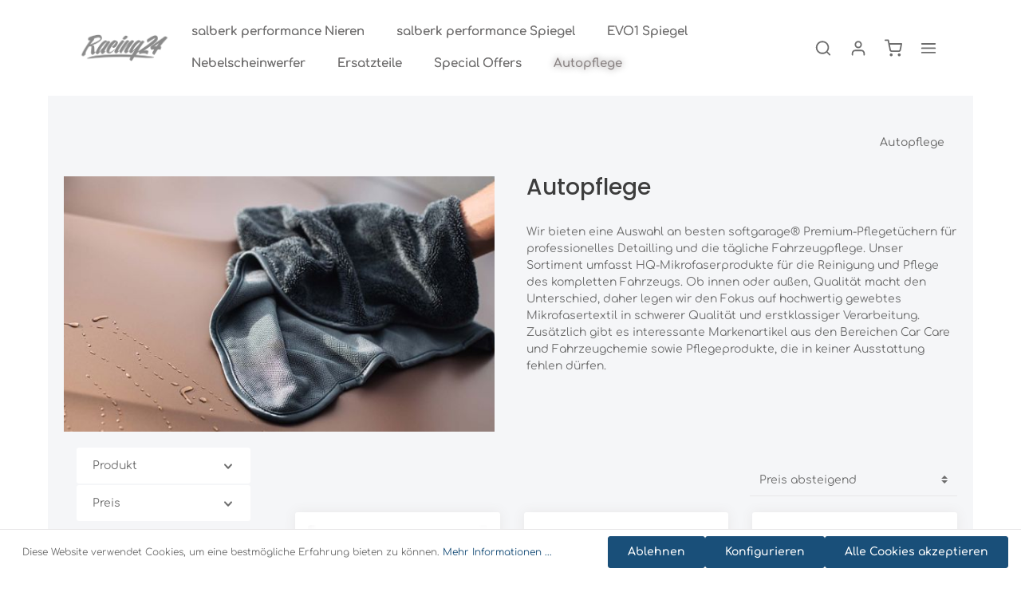

--- FILE ---
content_type: text/html; charset=UTF-8
request_url: https://www.racing24.de/Autopflege/
body_size: 23583
content:

<!DOCTYPE html>

<html lang="de-DE"
      itemscope="itemscope"
      itemtype="https://schema.org/WebPage">

                            
    <head>
                                    <meta charset="utf-8">
            
                            <meta name="viewport"
                      content="width=device-width, initial-scale=1, shrink-to-fit=no">
            
                            <meta name="author"
                      content=""/>
                <meta name="robots"
                      content="index,follow"/>
                <meta name="revisit-after"
                      content="15 days"/>
                <meta name="keywords"
                      content=""/>
                <meta name="description"
                      content=""/>
            
                            <meta property="og:url"
                      content="https://www.racing24.de/Autopflege/"/>
                <meta property="og:type"
                      content="website"/>
                <meta property="og:site_name"
                      content="racing24.de"/>
                <meta property="og:title"
                      content="Autopflege"/>
                <meta property="og:description"
                      content=""/>
                <meta property="og:image"
                      content="https://www.racing24.de/media/75/bf/67/1683888619/racing24-logo-grau.png"/>

                <meta name="twitter:card"
                      content="summary"/>
                <meta name="twitter:site"
                      content="racing24.de"/>
                <meta name="twitter:title"
                      content="Autopflege"/>
                <meta name="twitter:description"
                      content=""/>
                <meta name="twitter:image"
                      content="https://www.racing24.de/media/75/bf/67/1683888619/racing24-logo-grau.png"/>
            
                            <meta itemprop="copyrightHolder"
                      content="racing24.de"/>
                <meta itemprop="copyrightYear"
                      content=""/>
                <meta itemprop="isFamilyFriendly"
                      content="false"/>
                <meta itemprop="image"
                      content="https://www.racing24.de/media/75/bf/67/1683888619/racing24-logo-grau.png"/>
            
                                                
                    <link rel="shortcut icon"
                  href="https://www.racing24.de/media/03/aa/f7/1683889048/favicon.jpg">
        
                                    <link rel="apple-touch-icon"
                  sizes="180x180"
                  href="https://www.racing24.de/media/03/aa/f7/1683889048/favicon.jpg">
                    

    <meta name="theme-color" content="#ffffff"/>

                            
                                    <link rel="canonical" href="https://www.racing24.de/Autopflege/" />
                    
                    <title itemprop="name">Autopflege</title>
        
                                                                            <link rel="stylesheet"
                      href="https://www.racing24.de/theme/1e35262648bacfb450b7122a68f7b73b/css/all.css?1763982728673606">
                                    

                
                
                
                        <script>
        window.features = {"V6_5_0_0":false,"v6.5.0.0":false,"PERFORMANCE_TWEAKS":false,"performance.tweaks":false,"FEATURE_NEXT_1797":false,"feature.next.1797":false,"FEATURE_NEXT_16710":false,"feature.next.16710":false,"FEATURE_NEXT_13810":false,"feature.next.13810":false,"FEATURE_NEXT_13250":false,"feature.next.13250":false,"FEATURE_NEXT_17276":false,"feature.next.17276":false,"FEATURE_NEXT_16151":false,"feature.next.16151":false,"FEATURE_NEXT_16155":false,"feature.next.16155":false,"FEATURE_NEXT_19501":false,"feature.next.19501":false,"FEATURE_NEXT_15053":false,"feature.next.15053":false,"FEATURE_NEXT_18215":false,"feature.next.18215":false,"FEATURE_NEXT_15815":false,"feature.next.15815":false,"FEATURE_NEXT_14699":false,"feature.next.14699":false,"FEATURE_NEXT_15707":false,"feature.next.15707":false,"FEATURE_NEXT_14360":false,"feature.next.14360":false,"FEATURE_NEXT_15172":false,"feature.next.15172":false,"FEATURE_NEXT_14001":false,"feature.next.14001":false,"FEATURE_NEXT_7739":false,"feature.next.7739":false,"FEATURE_NEXT_16200":false,"feature.next.16200":false,"FEATURE_NEXT_13410":false,"feature.next.13410":false,"FEATURE_NEXT_15917":false,"feature.next.15917":false,"FEATURE_NEXT_15957":false,"feature.next.15957":false,"FEATURE_NEXT_13601":false,"feature.next.13601":false,"FEATURE_NEXT_16992":false,"feature.next.16992":false,"FEATURE_NEXT_7530":false,"feature.next.7530":false,"FEATURE_NEXT_16824":false,"feature.next.16824":false,"FEATURE_NEXT_16271":false,"feature.next.16271":false,"FEATURE_NEXT_15381":false,"feature.next.15381":false,"FEATURE_NEXT_17275":false,"feature.next.17275":false,"FEATURE_NEXT_17016":false,"feature.next.17016":false,"FEATURE_NEXT_16236":false,"feature.next.16236":false,"FEATURE_NEXT_16640":false,"feature.next.16640":false,"FEATURE_NEXT_17858":false,"feature.next.17858":false,"FEATURE_NEXT_6758":false,"feature.next.6758":false,"FEATURE_NEXT_19048":false,"feature.next.19048":false,"FEATURE_NEXT_19822":false,"feature.next.19822":false,"FEATURE_NEXT_18129":false,"feature.next.18129":false,"FEATURE_NEXT_19163":false,"feature.next.19163":false,"FEATURE_NEXT_18187":false,"feature.next.18187":false,"FEATURE_NEXT_17978":false,"feature.next.17978":false,"FEATURE_NEXT_11634":false,"feature.next.11634":false,"FEATURE_NEXT_21547":false,"feature.next.21547":false,"FEATURE_NEXT_22900":false,"feature.next.22900":false};
    </script>
        
                                                        

                
                
                            
        
        
                
                                        

                            
            
                
                                    <script>
                    window.useDefaultCookieConsent = true;
                </script>
                    
            </head>

    <body class="is-ctl-navigation is-act-index has-lbl-floating is-flyout-fullscreen is-mn-offcanvas-md is-srch-overlay is-tb-offcanvas is-lo-full-width">

    
                <noscript class="noscript-main">
                
    <div role="alert"
         class="alert alert-info alert-has-icon">
                                                                        
                                    
                <span class="icon icon-info">
                        <svg xmlns="http://www.w3.org/2000/svg" xmlns:xlink="http://www.w3.org/1999/xlink" width="24" height="24" viewBox="0 0 24 24"><defs><path d="M12 7c.5523 0 1 .4477 1 1s-.4477 1-1 1-1-.4477-1-1 .4477-1 1-1zm1 9c0 .5523-.4477 1-1 1s-1-.4477-1-1v-5c0-.5523.4477-1 1-1s1 .4477 1 1v5zm11-4c0 6.6274-5.3726 12-12 12S0 18.6274 0 12 5.3726 0 12 0s12 5.3726 12 12zM12 2C6.4772 2 2 6.4772 2 12s4.4772 10 10 10 10-4.4772 10-10S17.5228 2 12 2z" id="icons-default-info" /></defs><use xlink:href="#icons-default-info" fill="#758CA3" fill-rule="evenodd" /></svg>
        </span>
    
                                    
                    <div class="alert-content-container">
                                                    
                                    <div class="alert-content">
                                                    Um unseren Shop in vollem Umfang nutzen zu können, empfehlen wir Ihnen Javascript in Ihrem Browser zu aktivieren.
                                            </div>
                
                                                                </div>
            </div>
            </noscript>
        

            
    
    <div class="preloader preloader-5"
         data-zen-preloader="true"
         data-zen-preloader-options='{"animationOut": "fade-out", "timeout": 300}'>
        <div class="preloader-center">
            <div class="preloader-center-absolute">
                                    <div class="object-logo">
                                                    <picture class="header-logo-picture">
                                                                                                    
                                                                                                    
                                                                                                            <img src="https://www.racing24.de/media/75/bf/67/1683888619/racing24-logo-grau.png"
                                             alt="Lade racing24.de"
                                             class="img-fluid header-logo-main-img"/>
                                                                                                </picture>
                                            </div>
                            </div>
        </div>
    </div>
    
    <div class="page-wrapper">

        	                                                                                                                                                                                                                                                                                                
                            
                                            
                                
                        
                        
                        
                        
                                                            
                                                                
                                                    
                                                                
                                                                            
                        
            <header class="header-main header-pos-relative header-single-line header-multi-line-mobile header-logo-left"
                    data-zen-sticky-header="true"
                    data-zen-sticky-header-options="{&quot;viewports&quot;:[&quot;XS&quot;,&quot;SM&quot;,&quot;MD&quot;,&quot;LG&quot;,&quot;XL&quot;],&quot;scrollOffset&quot;:&quot;&quot;,&quot;autoHide&quot;:true}"
                    data-zen-header-tooltips="true"
                    data-zen-header-tooltips-options="{&quot;tooltipPlacement&quot;:&quot;left&quot;}">
                <div class="header-inner">
                                                                
                                        <div class="d-none js-top-bar-offcanvas-initial-content">
                    

        
                                                        <button class="btn btn-light offcanvas-close js-offcanvas-close btn-block sticky-top">
                                                                    
                                                
                <span class="icon icon-x icon-sm">
                        <svg xmlns="http://www.w3.org/2000/svg" xmlns:xlink="http://www.w3.org/1999/xlink" version="1.1" width="32" height="32" viewBox="0 0 32 32"><defs><path d="M17.867 16.667l7.067-7.067c0.533-0.533 0.533-1.333 0-1.867s-1.333-0.533-1.867 0l-7.067 7.067-7.067-7.067c-0.533-0.533-1.333-0.533-1.867 0s-0.533 1.333 0 1.867l7.067 7.067-7.067 7.067c-0.533 0.533-0.533 1.333 0 1.867 0.267 0.267 0.533 0.4 0.933 0.4s0.667-0.133 0.933-0.4l7.067-7.067 7.067 7.067c0.267 0.267 0.667 0.4 0.933 0.4s0.667-0.133 0.933-0.4c0.533-0.533 0.533-1.333 0-1.867l-7.067-7.067z" id="icons-feather-x" /></defs><use xlink:href="#icons-feather-x" fill-rule="evenodd" /></svg>
        </span>
    
                        
                                                    Menü schließen
                                            </button>
                
    
                    <div class="offcanvas-content-container">
                                    <div class="top-bar-logo">
                                    <a class="top-bar-logo-link"
                       href="/"
                       title="Zur Startseite wechseln">
                                                    <picture>
                                                                                                            <source srcset="https://www.racing24.de/media/75/bf/67/1683888619/racing24-logo-grau.png"
                                                media="(min-width: 768px) and (max-width: 991px)">
                                                                    
                                                                                                            <source srcset="https://www.racing24.de/media/75/bf/67/1683888619/racing24-logo-grau.png"
                                                media="(max-width: 767px)">
                                                                    
                                                                                                            <img src="https://www.racing24.de/media/75/bf/67/1683888619/racing24-logo-grau.png"
                                             alt="Zur Startseite wechseln"
                                             class="img-fluid top-bar-logo-main-img"/>
                                                                                                </picture>

                                            </a>
                            </div>
        
                            
    
                <div class="top-bar d-none d-lg-block">
        <div class="container">
            <nav class="top-bar-nav">
                                                    
                                                    
                                                                            
                        
                                                            
                        
                                            
                
            <div class="top-bar-nav-item top-bar-menu">
                            <div class="service-menu dropdown">
                    <button class="btn dropdown-toggle top-bar-nav-btn"
                            type="button"
                            id="serviceMenuDropdown-top-bar"
                            data-toggle="dropdown"
                            aria-haspopup="true"
                            aria-expanded="false">
                                        
                                                
                <span class="icon icon-help icon-sm">
                        <svg xmlns="http://www.w3.org/2000/svg" xmlns:xlink="http://www.w3.org/1999/xlink" version="1.1" width="32" height="32" viewBox="0 0 32 32"><defs><path d="M16 2c-8.133 0-14.667 6.533-14.667 14.667s6.533 14.667 14.667 14.667 14.667-6.533 14.667-14.667-6.533-14.667-14.667-14.667zM16 28.667c-6.667 0-12-5.333-12-12s5.333-12 12-12c6.667 0 12 5.333 12 12s-5.333 12-12 12zM16 15.333c-0.8 0-1.333 0.533-1.333 1.333v5.333c0 0.8 0.533 1.333 1.333 1.333s1.333-0.533 1.333-1.333v-5.333c0-0.8-0.533-1.333-1.333-1.333zM15.067 10.4c-0.267 0.267-0.4 0.533-0.4 0.933s0.133 0.667 0.4 0.933c0.267 0.267 0.533 0.4 0.933 0.4s0.667-0.133 0.933-0.4c0.267-0.267 0.4-0.533 0.4-0.933s-0.133-0.667-0.4-0.933c-0.533-0.533-1.333-0.533-1.867 0z" id="icons-feather-help" /></defs><use xlink:href="#icons-feather-help" fill-rule="evenodd" /></svg>
        </span>
    
                        <span class="top-bar-nav-text">Service/Hilfe</span>
                    </button>
                                            <div class="dropdown-menu dropdown-menu-right"
                             aria-labelledby="serviceMenuDropdown-top-bar">
                            
                                                                
                                <a class="top-bar-list-item dropdown-item"
                                   href="https://www.racing24.de/AGB/"
                                                                      title="AGB">AGB</a>
                            
                                                                
                                <a class="top-bar-list-item dropdown-item"
                                   href="https://www.racing24.de/Impressum/"
                                                                      title="Impressum">Impressum</a>
                            
                                                                
                                <a class="top-bar-list-item dropdown-item"
                                   href="https://www.racing24.de/Versandkosten/"
                                                                      title="Versandkosten">Versandkosten</a>
                            
                                                                
                                <a class="top-bar-list-item dropdown-item"
                                   href="https://www.racing24.de/Datenschutz/"
                                                                      title="Datenschutz">Datenschutz</a>
                            
                                                                
                                <a class="top-bar-list-item dropdown-item"
                                   href="https://www.racing24.de/Widerrufsrecht/"
                                                                      title="Widerrufsrecht">Widerrufsrecht</a>
                            
                                                                
                                <a class="top-bar-list-item dropdown-item"
                                   href="https://www.racing24.de/Zahlungsarten/"
                                                                      title="Zahlungsarten">Zahlungsarten</a>
                            
                                                                
                                <a class="top-bar-list-item dropdown-item"
                                   href="https://www.racing24.de/Kontakt/"
                                                                      title="Kontakt">Kontakt</a>
                            
                                                                
                                <a class="top-bar-list-item dropdown-item"
                                   href="https://www.racing24.de/Wie-bestelle-ich/"
                                                                      title="Wie bestelle ich?">Wie bestelle ich?</a>
                                                    </div>
                                    </div>
                    </div>
                                        
                                                                </nav>
        </div>
    </div>
    
                        <div class="top-bar-nav-item top-bar-login-register">
            <span class="top-bar-login">
                <a href="/account/login"
                   title="Anmelden"
                   class="top-bar-login-item">
                    Anmelden
                </a>
            </span>
            <span>oder</span>
            <span class="top-bar-register">
                <a href="/account/login"
                   title="registrieren"
                   class="top-bar-register-item">
                    registrieren
                </a>
            </span>
        </div>
                </div>
                    </div>
                        
            <div class="nav-header bg-opacity-100">
            <div class="container">
                                <div class="header-row row header-gutters align-items-center ">
                                            <div class="header-logo-col col-12 col-sm-auto order-1">
                                <div class="header-logo-main">
                    <a class="header-logo-main-link"
               href="/"
               title="Zur Startseite wechseln">
                                    <picture class="header-logo-picture">
                                                                                
                                                                            
                                                                                    <img src="https://www.racing24.de/media/75/bf/67/1683888619/racing24-logo-grau.png"
                                     alt="Zur Startseite wechseln"
                                     class="img-fluid header-logo-main-img"/>
                                                                        </picture>
                            </a>
            </div>
                        </div>
                    
                                                                        <div class="header-nav-col nav-main d-none d-lg-flex col-lg order-lg-2  bg-opacity-100">
                                                                    
    <div class="main-navigation"
         id="mainNavigation"
         data-flyout-menu="true">
                    <div class="container">
                                    <nav class="nav main-navigation-menu"
                        itemscope="itemscope"
                        itemtype="http://schema.org/SiteNavigationElement">
                        
                        							                        
                                                    
                                                                                            
                                                                
                                                                                                            <a class="nav-link main-navigation-link"
                                           href="https://www.racing24.de/salberk-performance-nieren/"
                                           itemprop="url"
                                                                                                                                 title="salberk performance Nieren">
                                            <div class="main-navigation-link-text">
                                                <span itemprop="name">salberk performance Nieren</span>
                                            </div>
                                        </a>
                                                                                                                                                                
                                                                
                                                                                                            <a class="nav-link main-navigation-link"
                                           href="https://www.racing24.de/salberk-performance-spiegel-sets-passend-fuer-bmw-modelle"
                                           itemprop="url"
                                                                                                                                 title="salberk performance Spiegel">
                                            <div class="main-navigation-link-text">
                                                <span itemprop="name">salberk performance Spiegel</span>
                                            </div>
                                        </a>
                                                                                                                                                                
                                                                
                                                                                                            <a class="nav-link main-navigation-link"
                                           href="https://www.racing24.de/evo1-spiegel/"
                                           itemprop="url"
                                                                                                                                 title="EVO1 Spiegel">
                                            <div class="main-navigation-link-text">
                                                <span itemprop="name">EVO1 Spiegel</span>
                                            </div>
                                        </a>
                                                                                                                                                                
                                                                
                                                                                                            <a class="nav-link main-navigation-link"
                                           href="https://www.racing24.de/Nebelscheinwerfer/"
                                           itemprop="url"
                                                                                                                                 title="Nebelscheinwerfer">
                                            <div class="main-navigation-link-text">
                                                <span itemprop="name">Nebelscheinwerfer</span>
                                            </div>
                                        </a>
                                                                                                                                                                
                                                                
                                                                                                            <a class="nav-link main-navigation-link"
                                           href="https://www.racing24.de/Ersatzteile/"
                                           itemprop="url"
                                                                                                                                 title="Ersatzteile">
                                            <div class="main-navigation-link-text">
                                                <span itemprop="name">Ersatzteile</span>
                                            </div>
                                        </a>
                                                                                                                                                                
                                                                
                                                                                                            <a class="nav-link main-navigation-link"
                                           href="https://www.racing24.de/Special-Offers/"
                                           itemprop="url"
                                                                                                                                 title="Special Offers">
                                            <div class="main-navigation-link-text">
                                                <span itemprop="name">Special Offers</span>
                                            </div>
                                        </a>
                                                                                                                                                                
                                                                
                                                                                                            <a class="nav-link main-navigation-link active"
                                           href="https://www.racing24.de/Autopflege/"
                                           itemprop="url"
                                                                                                                                 title="Autopflege">
                                            <div class="main-navigation-link-text">
                                                <span itemprop="name">Autopflege</span>
                                            </div>
                                        </a>
                                                                                                                                            </nav>
                            </div>
        
                                                                                                                                                                                                                                    
                        </div>
                                                            </div>
                                            
                    
                                            <div class="header-menu-button col-auto d-lg-none order-2 ml-sm-auto"
                             data-zen-tooltip-title="Menü">
                                                                    <button class="btn nav-main-toggle-btn header-actions-btn"
                                                type="button"
                                                data-offcanvas-menu="true"
                                                aria-label="Menü">
                                                                                                            
                                                
                <span class="icon icon-stack">
                        <svg xmlns="http://www.w3.org/2000/svg" xmlns:xlink="http://www.w3.org/1999/xlink" version="1.1" width="32" height="32" viewBox="0 0 32 32"><defs><path d="M28 15.333h-24c-0.8 0-1.333 0.533-1.333 1.333s0.533 1.333 1.333 1.333h24c0.8 0 1.333-0.533 1.333-1.333s-0.533-1.333-1.333-1.333zM4 10h24c0.8 0 1.333-0.533 1.333-1.333s-0.533-1.333-1.333-1.333h-24c-0.8 0-1.333 0.533-1.333 1.333s0.533 1.333 1.333 1.333zM28 23.333h-24c-0.8 0-1.333 0.533-1.333 1.333s0.533 1.333 1.333 1.333h24c0.8 0 1.333-0.533 1.333-1.333s-0.533-1.333-1.333-1.333z" id="icons-feather-stack" /></defs><use xlink:href="#icons-feather-stack" fill-rule="evenodd" /></svg>
        </span>
    
                                                                                    </button>
                                    
                        </div>
                    
                                                                        <div class="header-search-col col-12 order-5">

                                                                                                            <button class="d-none js-overlay-close"
                                                type="button"
                                                aria-label="Close">
                                                                                                            
                                                
                <span class="icon icon-x icon-lg">
                        <svg xmlns="http://www.w3.org/2000/svg" xmlns:xlink="http://www.w3.org/1999/xlink" version="1.1" width="32" height="32" viewBox="0 0 32 32"><use xlink:href="#icons-feather-x" fill-rule="evenodd" /></svg>
        </span>
    
                                                                                    </button>
                                                                    
                                
    <div class="collapse"
         id="searchCollapse">
        <div class="header-search">
            <form action="/search"
                  method="get"
                  data-search-form="true"
                  data-search-widget-options='{&quot;searchWidgetMinChars&quot;:2}'
                  data-url="/suggest?search="
                  class="header-search-form">
                                    <div class="input-group">
                                                    <input type="search"
                                   name="search"
                                   class="form-control header-search-input"
                                   autocomplete="off"
                                   autocapitalize="off"
                                   placeholder="Suchbegriff ..."
                                   aria-label="Suchbegriff ..."
                                   value=""
                            >
                        
                                                                                                                <div class="input-group-append">
                                    <button type="submit"
                                            class="btn header-search-btn"
                                            aria-label="Suchen">
                                        <span class="header-search-icon">
                                                            
                                                
                <span class="icon icon-search">
                        <svg xmlns="http://www.w3.org/2000/svg" xmlns:xlink="http://www.w3.org/1999/xlink" version="1.1" width="32" height="32" viewBox="0 0 32 32"><defs><path d="M28.933 27.733l-4.933-4.933c1.6-2 2.667-4.667 2.667-7.467 0-6.667-5.333-12-12-12s-12 5.333-12 12c0 6.667 5.333 12 12 12 2.8 0 5.467-0.933 7.467-2.667l4.933 4.933c0.267 0.267 0.667 0.4 0.933 0.4s0.667-0.133 0.933-0.4c0.533-0.533 0.533-1.333 0-1.867zM5.333 15.333c0-5.2 4.133-9.333 9.333-9.333s9.333 4.133 9.333 9.333c0 2.533-1.067 4.933-2.667 6.533 0 0 0 0 0 0s0 0 0 0c-1.733 1.733-4 2.667-6.533 2.667-5.333 0.133-9.467-4-9.467-9.2z" id="icons-feather-search" /></defs><use xlink:href="#icons-feather-search" fill-rule="evenodd" /></svg>
        </span>
    
                                        </span>
                                    </button>
                                </div>
                                                                        </div>
                            </form>
        </div>
    </div>
                            </div>
                                            
                                            <div class="header-actions-col col-auto order-3 order-md-4 ml-auto ml-sm-0">
                                                        <div class="row no-gutters justify-content-end">
                                                                    <div class="col-auto">
                                        <div class="search-toggle"
                                             data-zen-tooltip-title="Suchen">
                                            <button class="btn header-actions-btn search-toggle-btn js-search-toggle-btn collapsed"
                                                    type="button"
                                                                                                            data-zen-toggle="overlay"
                                                                                                        aria-label="Suchen">
                                                                
                                                
                <span class="icon icon-search">
                        <svg xmlns="http://www.w3.org/2000/svg" xmlns:xlink="http://www.w3.org/1999/xlink" version="1.1" width="32" height="32" viewBox="0 0 32 32"><use xlink:href="#icons-feather-search" fill-rule="evenodd" /></svg>
        </span>
    
                                                                
                                                
                <span class="icon icon-x icon-search-close d-none">
                        <svg xmlns="http://www.w3.org/2000/svg" xmlns:xlink="http://www.w3.org/1999/xlink" version="1.1" width="32" height="32" viewBox="0 0 32 32"><use xlink:href="#icons-feather-x" fill-rule="evenodd" /></svg>
        </span>
    
                                            </button>
                                        </div>
                                    </div>
                                
                                
                                                                                <div class="col-auto">
                                        <div class="account-menu"
                                             data-zen-tooltip-title="Mein Konto">
                                                <div class="dropdown">
                    <button class="btn account-menu-btn header-actions-btn"
                    type="button"
                    id="accountWidget"
                    data-offcanvas-account-menu="true"
                    data-toggle="dropdown"
                    aria-haspopup="true"
                    aria-expanded="false"
                    aria-label="Mein Konto"
                    title="Mein Konto">
                                
                                                
                <span class="icon icon-avatar">
                        <svg xmlns="http://www.w3.org/2000/svg" xmlns:xlink="http://www.w3.org/1999/xlink" version="1.1" width="32" height="32" viewBox="0 0 32 32"><defs><path d="M21.333 19.333h-10.667c-3.733 0-6.667 2.933-6.667 6.667v2.667c0 0.8 0.533 1.333 1.333 1.333s1.333-0.533 1.333-1.333v-2.667c0-2.267 1.733-4 4-4h10.667c2.267 0 4 1.733 4 4v2.667c0 0.8 0.533 1.333 1.333 1.333s1.333-0.533 1.333-1.333v-2.667c0-3.733-2.933-6.667-6.667-6.667zM16 16.667c3.733 0 6.667-2.933 6.667-6.667s-2.933-6.667-6.667-6.667-6.667 2.933-6.667 6.667 2.933 6.667 6.667 6.667zM16 6c2.267 0 4 1.733 4 4s-1.733 4-4 4-4-1.733-4-4 1.733-4 4-4z" id="icons-feather-avatar" /></defs><use xlink:href="#icons-feather-avatar" fill-rule="evenodd" /></svg>
        </span>
    
            </button>
        
            <div class="dropdown-menu dropdown-menu-right account-menu-dropdown shadow js-account-menu-dropdown"
         aria-labelledby="accountWidget">
        

        
                                                        <button class="btn btn-light offcanvas-close js-offcanvas-close btn-block sticky-top">
                                                                    
                                                
                <span class="icon icon-x icon-sm">
                        <svg xmlns="http://www.w3.org/2000/svg" xmlns:xlink="http://www.w3.org/1999/xlink" version="1.1" width="32" height="32" viewBox="0 0 32 32"><use xlink:href="#icons-feather-x" fill-rule="evenodd" /></svg>
        </span>
    
                        
                                                    Menü schließen
                                            </button>
                
    
                    <div class="offcanvas-content-container">
                <div class="account-menu">
                                    <div class="dropdown-header account-menu-header">
                    Mein Konto
                </div>
                    
                                    <div class="account-menu-login">
                    <a href="/account/login"
                       title="Anmelden"
                       class="btn btn-primary account-menu-login-button">
                        Anmelden
                    </a>

                    <div class="account-menu-register">
                        oder <a href="/account/login"
                                                            title="registrieren">registrieren</a>
                    </div>
                </div>
                    
                    <div class="account-menu-links">
                    <div class="header-account-menu">
        <div class="card account-menu-inner">
                                        
                                                <div class="list-group list-group-flush account-aside-list-group">
                        
                                                                <a href="/account"
                                   title="Übersicht"
                                   class="list-group-item list-group-item-action account-aside-item">
                                    Übersicht
                                </a>
                            
                                                            <a href="/account/profile"
                                   title="Persönliches Profil"
                                   class="list-group-item list-group-item-action account-aside-item">
                                    Persönliches Profil
                                </a>
                            
                                                            <a href="/account/address"
                                   title="Adressen"
                                   class="list-group-item list-group-item-action account-aside-item">
                                    Adressen
                                </a>
                            
                                                            <a href="/account/payment"
                                   title="Zahlungsarten"
                                   class="list-group-item list-group-item-action account-aside-item">
                                    Zahlungsarten
                                </a>
                            
                                                            <a href="/account/order"
                                   title="Bestellungen"
                                   class="list-group-item list-group-item-action account-aside-item">
                                    Bestellungen
                                </a>
                                                    

    
                    </div>
                            
                                                </div>
    </div>
            </div>
            </div>
        </div>
        </div>
    </div>
                                        </div>
                                    </div>
                                
    
                                                                                <div class="col-auto">
                                        <div class="header-cart"
                                             data-offcanvas-cart="true"
                                             data-zen-tooltip-title="Warenkorb">
                                            <a class="btn header-cart-btn header-actions-btn"
                                               href="/checkout/cart"
                                               data-cart-widget="true"
                                               title="Warenkorb"
                                               aria-label="Warenkorb">
                                                    <span class="header-cart-icon">
                        
                                                
                <span class="icon icon-bag">
                        <svg xmlns="http://www.w3.org/2000/svg" xmlns:xlink="http://www.w3.org/1999/xlink" version="1.1" width="32" height="32" viewBox="0 0 32 32"><defs><path d="M14.667 28.667c0 1.473-1.194 2.667-2.667 2.667s-2.667-1.194-2.667-2.667c0-1.473 1.194-2.667 2.667-2.667s2.667 1.194 2.667 2.667zM29.333 28.667c0 1.473-1.194 2.667-2.667 2.667s-2.667-1.194-2.667-2.667c0-1.473 1.194-2.667 2.667-2.667s2.667 1.194 2.667 2.667zM31.733 7.867c-0.267-0.4-0.667-0.533-1.067-0.533h-21.6l-1.067-5.6c-0.133-0.667-0.667-1.067-1.333-1.067h-5.333c-0.8 0-1.333 0.533-1.333 1.333s0.533 1.333 1.333 1.333h4.267l1.067 5.6c0 0 0 0.133 0 0.133l2.267 11.067c0.4 1.867 2 3.2 3.867 3.2 0 0 0 0 0.133 0h12.933c2 0 3.6-1.333 4-3.2l2.133-11.2c0-0.4 0-0.8-0.267-1.067zM27.2 19.6c-0.133 0.667-0.667 1.067-1.333 1.067h-12.933c-0.667 0-1.2-0.4-1.333-1.067l-2-9.6h19.467l-1.867 9.6z" id="icons-feather-bag" /></defs><use xlink:href="#icons-feather-bag" fill-rule="evenodd" /></svg>
        </span>
    
    </span>
                <span class="header-cart-total">
            0,00 €*
        </span>
                                                </a>
                                        </div>
                                    </div>
                                
    
                                                                                                                                                                                                                                                                                                                                
                                    
                                                                                                                        <div class="col-auto d-none d-lg-block">
                                                <div class="top-bar-toggle"
                                                     data-zen-tooltip-title="Mehr">
                                                    <button class="btn header-actions-btn top-bar-toggle-btn"
                                                            type="button"
                                                            aria-label="Mehr"
                                                                                                                    data-offcanvas-top-bar="true"
                                                                                                                                                                        >
                                                                                                                                    
                                                
                <span class="icon icon-stack">
                        <svg xmlns="http://www.w3.org/2000/svg" xmlns:xlink="http://www.w3.org/1999/xlink" version="1.1" width="32" height="32" viewBox="0 0 32 32"><use xlink:href="#icons-feather-stack" fill-rule="evenodd" /></svg>
        </span>
    
                                                                                                            </button>
                                                </div>
                                            </div>
                                                                                                                                        </div>
                        </div>
                                    </div>
            </div>

                                                </div>
    
                    
                                                        </div>
            </header>
         


                                    <div class="d-none js-navigation-offcanvas-initial-content">
                                            

        
                                                        <button class="btn btn-light offcanvas-close js-offcanvas-close btn-block sticky-top">
                                                                    
                                                
                <span class="icon icon-x icon-sm">
                        <svg xmlns="http://www.w3.org/2000/svg" xmlns:xlink="http://www.w3.org/1999/xlink" version="1.1" width="32" height="32" viewBox="0 0 32 32"><use xlink:href="#icons-feather-x" fill-rule="evenodd" /></svg>
        </span>
    
                        
                                                    Menü schließen
                                            </button>
                
    
                    <div class="offcanvas-content-container">
                    <nav class="nav navigation-offcanvas-actions">
                            
                

                            
                

                            
    
            <div class="top-bar-nav-item top-bar-menu">
                            <div class="service-menu dropdown">
                    <button class="btn dropdown-toggle top-bar-nav-btn"
                            type="button"
                            id="serviceMenuDropdown-offcanvas"
                            data-toggle="dropdown"
                            aria-haspopup="true"
                            aria-expanded="false">
                                        
                                                
                <span class="icon icon-help icon-sm">
                        <svg xmlns="http://www.w3.org/2000/svg" xmlns:xlink="http://www.w3.org/1999/xlink" version="1.1" width="32" height="32" viewBox="0 0 32 32"><use xlink:href="#icons-feather-help" fill-rule="evenodd" /></svg>
        </span>
    
                        <span class="top-bar-nav-text">Service/Hilfe</span>
                    </button>
                                            <div class="dropdown-menu dropdown-menu-right"
                             aria-labelledby="serviceMenuDropdown-offcanvas">
                            
                                                                
                                <a class="top-bar-list-item dropdown-item"
                                   href="https://www.racing24.de/AGB/"
                                                                      title="AGB">AGB</a>
                            
                                                                
                                <a class="top-bar-list-item dropdown-item"
                                   href="https://www.racing24.de/Impressum/"
                                                                      title="Impressum">Impressum</a>
                            
                                                                
                                <a class="top-bar-list-item dropdown-item"
                                   href="https://www.racing24.de/Versandkosten/"
                                                                      title="Versandkosten">Versandkosten</a>
                            
                                                                
                                <a class="top-bar-list-item dropdown-item"
                                   href="https://www.racing24.de/Datenschutz/"
                                                                      title="Datenschutz">Datenschutz</a>
                            
                                                                
                                <a class="top-bar-list-item dropdown-item"
                                   href="https://www.racing24.de/Widerrufsrecht/"
                                                                      title="Widerrufsrecht">Widerrufsrecht</a>
                            
                                                                
                                <a class="top-bar-list-item dropdown-item"
                                   href="https://www.racing24.de/Zahlungsarten/"
                                                                      title="Zahlungsarten">Zahlungsarten</a>
                            
                                                                
                                <a class="top-bar-list-item dropdown-item"
                                   href="https://www.racing24.de/Kontakt/"
                                                                      title="Kontakt">Kontakt</a>
                            
                                                                
                                <a class="top-bar-list-item dropdown-item"
                                   href="https://www.racing24.de/Wie-bestelle-ich/"
                                                                      title="Wie bestelle ich?">Wie bestelle ich?</a>
                                                    </div>
                                    </div>
                    </div>
                </nav>

    
    <div class="navigation-offcanvas-container js-navigation-offcanvas">
        <div class="navigation-offcanvas-overlay-content js-navigation-offcanvas-overlay-content">
                                <a class="nav-item nav-link is-home-link navigation-offcanvas-link js-navigation-offcanvas-link"
       href="/widgets/menu/offcanvas"
       itemprop="url"
       title="Zeige alle Kategorien">
                    <span class="navigation-offcanvas-link-icon js-navigation-offcanvas-loading-icon">
                                
                                                
                <span class="icon icon-stack">
                        <svg xmlns="http://www.w3.org/2000/svg" xmlns:xlink="http://www.w3.org/1999/xlink" version="1.1" width="32" height="32" viewBox="0 0 32 32"><use xlink:href="#icons-feather-stack" fill-rule="evenodd" /></svg>
        </span>
    
            </span>
            <span itemprop="name">
                Zeige alle Kategorien
            </span>
            </a>

                    <a class="nav-item nav-link navigation-offcanvas-headline"
       href="https://www.racing24.de/Autopflege/"
              itemprop="url">
                    <span itemprop="name">
                Autopflege
            </span>
            </a>

                                    <div class="navigation-offcanvas-controls">
                            
<a class="nav-item nav-link is-back-link navigation-offcanvas-link js-navigation-offcanvas-link"
   href="/widgets/menu/offcanvas"
   itemprop="url"
   title="Zurück">
            <span class="navigation-offcanvas-link-icon js-navigation-offcanvas-loading-icon">
                                            
    
                <span class="icon icon-arrow-medium-left icon-sm">
                        <svg xmlns="http://www.w3.org/2000/svg" xmlns:xlink="http://www.w3.org/1999/xlink" width="16" height="16" viewBox="0 0 16 16"><defs><path id="icons-solid-arrow-medium-left" d="M4.7071 5.2929c-.3905-.3905-1.0237-.3905-1.4142 0-.3905.3905-.3905 1.0237 0 1.4142l4 4c.3905.3905 1.0237.3905 1.4142 0l4-4c.3905-.3905.3905-1.0237 0-1.4142-.3905-.3905-1.0237-.3905-1.4142 0L8 8.5858l-3.2929-3.293z" /></defs><use transform="matrix(0 -1 -1 0 16 16)" xlink:href="#icons-solid-arrow-medium-left" fill="#758CA3" fill-rule="evenodd" /></svg>
        </span>
    
                    </span>

        <span itemprop="name">
            Zurück
        </span>
    </a>
                        

    <a class="nav-item nav-link navigation-offcanvas-link is-current-category"
       href="https://www.racing24.de/Autopflege/"
       itemprop="url"
              title="Autopflege">
                    <span itemprop="name">
                Autopflege anzeigen
            </span>
            <span class="navigation-offcanvas-link-icon">
                                
    
                <span class="icon icon-arrow-medium-double-right icon-sm">
                        <svg xmlns="http://www.w3.org/2000/svg" xmlns:xlink="http://www.w3.org/1999/xlink" width="16" height="16" viewBox="0 0 16 16"><defs><path id="icons-solid-arrow-medium-double-right" d="M2.2929 11.2929 5.5858 8l-3.293-3.2929c-.3904-.3905-.3904-1.0237 0-1.4142.3906-.3905 1.0238-.3905 1.4143 0l4 4c.3905.3905.3905 1.0237 0 1.4142l-4 4c-.3905.3905-1.0237.3905-1.4142 0-.3905-.3905-.3905-1.0237 0-1.4142zm6 0L11.5858 8l-3.293-3.2929c-.3904-.3905-.3904-1.0237 0-1.4142.3906-.3905 1.0238-.3905 1.4143 0l4 4c.3905.3905.3905 1.0237 0 1.4142l-4 4c-.3905.3905-1.0237.3905-1.4142 0-.3905-.3905-.3905-1.0237 0-1.4142z" /></defs><use xlink:href="#icons-solid-arrow-medium-double-right" fill="#758CA3" fill-rule="evenodd" /></svg>
        </span>
    
            </span>
            </a>
                    </div>
                            
            <ul class="list-unstyled navigation-offcanvas-list">
                                            </ul>
        </div>
    </div>
        </div>
                                        </div>
                    

                    <main class="content-main">
                                    <div class="flashbags container">
                                            </div>
                
                    <div class="container-main">
        
                                                                                                                                                                                                        
            
            
                                    
            
            
                                                                            <div class="breadcrumb-container">
                        <div class="container">
                            <div class="breadcrumb-wrap cms-breadcrumb justify-content-end">
                                                                                        
                                                                                                                                        
                    <nav aria-label="breadcrumb">
                    <ol class="breadcrumb"
        itemscope
        itemtype="https://schema.org/BreadcrumbList">

                                    
                                    
                                
                                            <li class="breadcrumb-item"
                                    aria-current="page"                                    itemprop="itemListElement"
                                    itemscope
                                    itemtype="https://schema.org/ListItem">
                                                                            <a href="https://www.racing24.de/Autopflege/"
                                           class="breadcrumb-link  is-active"
                                           title="Autopflege"
                                                                                      itemprop="item">
                                            <link itemprop="url"
                                                  href="https://www.racing24.de/Autopflege/"/>
                                            <span class="breadcrumb-title" itemprop="name">Autopflege</span>
                                        </a>
                                                                        <meta itemprop="position" content="1"/>
                                </li>
                            

                                                                </ol>
            </nav>
                                                                        </div>
                        </div>
                    </div>
                            
                                            <div class="cms-page">
                                                <div class="cms-sections">
                    
                                        
                                    
                                                            
                
                                                    
                                
                
                                    <div class="cms-section full-width bg-color  pos-0 cms-section-default"
                         style="background-color: #f5f6f8;">

                                <div class="cms-section-default full-width">
        
                            
                
                
    
    
    
                
            
    
                
            
    <div class="cms-block bg-color  pos-0 cms-block-image-text"
         style=" background-color: #f5f6f8;">
            
                                    
        
        
            <div class="cms-block-container"
         style="padding-top: 20px; padding-right: 20px; padding-bottom: 20px; padding-left: 20px;">

                            <div class="cms-block-container-row row cms-row ">
                                    
            
        <div class="col-md-6" data-cms-element-id="0eddda9c5ef54c4d9f9e0470b1405db2">
                                
    <div class="cms-element-image">
                                                        
                                                                                                                                <div class="cms-image-container is-cover"
                                     style="min-height: 320px;">
                                        
                
                    
        
    
    



                    
                                                    
                
                                                    
    
        
        <img src="https://www.racing24.de/media/da/49/9a/1692089623/racing24de-autopflege.jpg"             srcset="https://www.racing24.de/thumbnail/da/49/9a/1692089623/racing24de-autopflege_1920x1920.jpg 1920w, https://www.racing24.de/thumbnail/da/49/9a/1692089623/racing24de-autopflege_800x800.jpg 800w, https://www.racing24.de/thumbnail/da/49/9a/1692089623/racing24de-autopflege_400x400.jpg 400w"                 sizes="(min-width: 1200px) 50vw, (min-width: 992px) 600px, (min-width: 768px) 496px, (min-width: 576px) 767px, (min-width: 0px) 575px, 50vw"
                 class="cms-image" data-object-fit="cover" loading="lazy"/>
                                </div>
                                                                        
                                                            </div>
                    </div>
    
            
        <div class="col-md-6" data-cms-element-id="ad06335a1d574beb8af61e34a303a369">
                                
    <div class="cms-element-text">
                                                        <h2>Autopflege</h2><div><br></div><div>Wir bieten eine Auswahl an besten softgarage® Premium-Pflegetüchern für professionelles Detailling und die tägliche Fahrzeugpflege. Unser Sortiment umfasst HQ-Mikrofaserprodukte für die Reinigung und Pflege des kompletten Fahrzeugs. Ob innen oder außen, Qualität macht den Unterschied, daher legen wir den Fokus auf hochwertig gewebtes Mikrofasertextil in schwerer Qualität und erstklassiger Verarbeitung. 

Zusätzlich gibt es interessante Markenartikel aus den Bereichen Car Care und Fahrzeugchemie sowie Pflegeprodukte, die in keiner Ausstattung fehlen dürfen. </div>
                                        </div>
                    </div>
                        </div>
                
    </div>


    
            
        
        </div>
                        </div>
                    </div>
                                                
                                        
                                    
                                                            
                
                
                                
                
                                    <div class="cms-section boxed  pos-1 cms-section-sidebar"
                         style="">

                                
    <div class="cms-section-sidebar cms-section-sidebar-mobile-wrap boxed row no-gutters"> 
                
                    <div class="cms-section-sidebar-sidebar-content col-lg-4 col-xl-3">

                                                            
                
    
    
    
    
    
            
                
                
            
    <div class="cms-block  pos-0 cms-block-sidebar-filter"
         style="">
            
                                    
        
        
            <div class="cms-block-container"
         style="">

                            <div class="cms-block-container-row row cms-row has--sidebar">
                                
    <div class="col-12" data-cms-element-id="b41673c9a8ad45d9aa2b8b67aea2ee2c">
                                                                
            <div class="cms-element-sidebar-filter">
                            <button class="btn header-actions-btn filter-panel-wrapper-toggle"
                        type="button"
                        data-offcanvas-filter="true"
                        aria-haspopup="true"
                        aria-expanded="false"
                        aria-label="Menü">
                                                            
                                    
                <span class="icon icon-sliders-horizontal">
                        <svg xmlns="http://www.w3.org/2000/svg" xmlns:xlink="http://www.w3.org/1999/xlink" width="20" height="20" viewBox="0 0 20 20"><defs><g id="icons-default-sliders-horizontal"><g id="Productlistig" transform="translate(-156 -444)"><g id="Components-Forms-Button-large-secondary-normal" transform="translate(28 432)"><g id="Group" transform="translate(128 12)"><g id="icons-default-sliders-horizontal-down" transform="rotate(90 10 10)"><path d="M3.3333 0a.8333.8333 0 0 1 .8334.8333l.0002 3.4757c.9709.3433 1.6664 1.2693 1.6664 2.3577 0 1.0884-.6955 2.0143-1.6664 2.3576l-.0002 10.1424a.8333.8333 0 0 1-1.6667 0L2.4997 9.0243C1.529 8.681.8333 7.7551.8333 6.6667S1.529 4.6523 2.4997 4.309L2.5.8333A.8333.8333 0 0 1 3.3333 0zM10 0a.8333.8333 0 0 1 .8333.8333l.0013 10.976c.9703.3436 1.6654 1.2693 1.6654 2.3574 0 1.088-.695 2.0137-1.6654 2.3573l-.0013 2.6427a.8333.8333 0 1 1-1.6666 0l-.0003-2.6424C8.1955 16.181 7.5 15.2551 7.5 14.1667s.6955-2.0144 1.6664-2.3577L9.1667.8333A.8333.8333 0 0 1 10 0zm6.6667 0A.8333.8333 0 0 1 17.5.8333v3.3334a.839.839 0 0 1-.0116.1392c.977.3387 1.6783 1.2678 1.6783 2.3608 0 1.0884-.6956 2.0143-1.6664 2.3576L17.5 19.1667a.8333.8333 0 1 1-1.6667 0l-.0002-10.1424c-.9709-.3433-1.6664-1.2692-1.6664-2.3576 0-1.093.7013-2.022 1.6784-2.362a.7927.7927 0 0 1-.0118-.138V.8333A.8333.8333 0 0 1 16.6667 0zM10 13.3333A.8333.8333 0 1 0 10 15a.8333.8333 0 0 0 0-1.6667zm-6.6667-7.5a.8333.8333 0 1 0 0 1.6667.8333.8333 0 0 0 0-1.6667zm13.3334 0a.8333.8333 0 1 0 0 1.6667.8333.8333 0 0 0 0-1.6667z" id="Shape" /></g></g></g></g></g></defs><use xlink:href="#icons-default-sliders-horizontal" fill="#758CA3" fill-rule="evenodd" /></svg>
        </span>
    
                                        Filter
                </button>
            
                            <div id="filter-panel-wrapper"
                     class="filter-panel-wrapper"
                     data-offcanvas-filter-content="true">
                                 <div class="filter-panel-offcanvas-header">
            <div class="filter-panel-offcanvas-only filter-panel-offcanvas-title">Filter</div>

            <div class="filter-panel-offcanvas-only filter-panel-offcanvas-close js-offcanvas-close">
                                
                                                
                <span class="icon icon-x icon-md">
                        <svg xmlns="http://www.w3.org/2000/svg" xmlns:xlink="http://www.w3.org/1999/xlink" version="1.1" width="32" height="32" viewBox="0 0 32 32"><use xlink:href="#icons-feather-x" fill-rule="evenodd" /></svg>
        </span>
    
            </div>
        </div>
    
            
                    <div class="filter-panel is--sidebar">
                            <div class="filter-panel-items-container">
                    
                                                                                                                                    
                                                                                
                                                                                                


        <div class="filter-multi-select filter-multi-select-properties filter-panel-item"
         data-filter-property-select="true"
         data-filter-property-select-options='{&quot;name&quot;:&quot;properties&quot;,&quot;propertyName&quot;:&quot;Produkt&quot;,&quot;snippets&quot;:{&quot;disabledFilterText&quot;:&quot;Dieser Filter zeigt in Kombination mit den ausgew\u00e4hlten Filtern keine weiteren Ergebnisse an.&quot;}}'>

                                <button class="filter-panel-item-toggle btn btn-block"
                    aria-expanded="false"
                                        data-toggle="collapse"
                    data-target="#filter-properties-131453502"
                    >

                                    Produkt
                
                                    <span class="filter-multi-select-count"></span>
                
                                                                
    
                <span class="icon icon-arrow-medium-down icon-xs icon-filter-panel-item-toggle">
                        <svg xmlns="http://www.w3.org/2000/svg" xmlns:xlink="http://www.w3.org/1999/xlink" width="16" height="16" viewBox="0 0 16 16"><defs><path id="icons-solid-arrow-medium-down" d="M4.7071 6.2929c-.3905-.3905-1.0237-.3905-1.4142 0-.3905.3905-.3905 1.0237 0 1.4142l4 4c.3905.3905 1.0237.3905 1.4142 0l4-4c.3905-.3905.3905-1.0237 0-1.4142-.3905-.3905-1.0237-.3905-1.4142 0L8 9.5858l-3.2929-3.293z" /></defs><use xlink:href="#icons-solid-arrow-medium-down" fill="#758CA3" fill-rule="evenodd" /></svg>
        </span>
    
                
                </button>
        
                    <div class="filter-multi-select-dropdown filter-panel-item-dropdown collapse"
                 id="filter-properties-131453502">
                                    <ul class="filter-multi-select-list">
                                                        <li class="filter-multi-select-list-item filter-property-select-list-item">
                                        <div class="custom-control custom-checkbox">
                                    <input type="checkbox"
                   class="custom-control-input filter-multi-select-checkbox"
                   data-label="Pflegetuch"
                   value="eee7888ab46a461e9b92eb7586621e7d"
                   id="eee7888ab46a461e9b92eb7586621e7d">
        
                    <label class="filter-multi-select-item-label custom-control-label" for="eee7888ab46a461e9b92eb7586621e7d">
                                    Pflegetuch
                            </label>
            </div>
                        </li>
                                                        <li class="filter-multi-select-list-item filter-property-select-list-item">
                                        <div class="custom-control custom-checkbox">
                                    <input type="checkbox"
                   class="custom-control-input filter-multi-select-checkbox"
                   data-label="Pflegetuch Sets"
                   value="58d517ac80e34b898e495f3910104608"
                   id="58d517ac80e34b898e495f3910104608">
        
                    <label class="filter-multi-select-item-label custom-control-label" for="58d517ac80e34b898e495f3910104608">
                                    Pflegetuch Sets
                            </label>
            </div>
                        </li>
                                                        <li class="filter-multi-select-list-item filter-property-select-list-item">
                                        <div class="custom-control custom-checkbox">
                                    <input type="checkbox"
                   class="custom-control-input filter-multi-select-checkbox"
                   data-label="WashPad"
                   value="164ed52846ca4b028c512bd8df670f2d"
                   id="164ed52846ca4b028c512bd8df670f2d">
        
                    <label class="filter-multi-select-item-label custom-control-label" for="164ed52846ca4b028c512bd8df670f2d">
                                    WashPad
                            </label>
            </div>
                        </li>
                                            </ul>
                            </div>
            </div>
                                                                                    
                                                                
                                                                                            
    
    
    
    


    




        <div class="filter-range filter-panel-item"
         data-filter-range="true"
         data-filter-range-options='{&quot;name&quot;:&quot;price&quot;,&quot;minKey&quot;:&quot;min-price&quot;,&quot;maxKey&quot;:&quot;max-price&quot;,&quot;lowerBound&quot;:0,&quot;unit&quot;:&quot;\u20ac&quot;,&quot;currencySymbol&quot;:null,&quot;snippets&quot;:{&quot;filterRangeActiveMinLabel&quot;:&quot;Preis ab&quot;,&quot;filterRangeActiveMaxLabel&quot;:&quot;Preis bis&quot;,&quot;filterRangeErrorMessage&quot;:&quot;Der Mindestwert darf nicht h\u00f6her sein als der H\u00f6chstwert.&quot;,&quot;filterRangeLowerBoundErrorMessage&quot;:&quot;Der Mindest- und H\u00f6chstwert muss gr\u00f6\u00dfer oder gleich 0 sein.&quot;}}'>

                                <button class="filter-panel-item-toggle btn btn-block"
                    aria-expanded="false"
                                        data-toggle="collapse"
                    data-target="#filter-price-306912771"
                    >

                                    Preis
                
                                                                
    
                <span class="icon icon-arrow-medium-down icon-xs icon-filter-panel-item-toggle">
                        <svg xmlns="http://www.w3.org/2000/svg" xmlns:xlink="http://www.w3.org/1999/xlink" width="16" height="16" viewBox="0 0 16 16"><use xlink:href="#icons-solid-arrow-medium-down" fill="#758CA3" fill-rule="evenodd" /></svg>
        </span>
    
                
                </button>
        
                    <div class="filter-range-dropdown filter-panel-item-dropdown collapse"
                 id="filter-price-306912771">

                                    <div class="filter-range-container">

                                                    <label class="filter-range-min">

                                                                    Minimal
                                
                                                                    <input class="form-control min-input"
                                           type="number"
                                           name="min-price"
                                           min="0"
                                           max="29.9000">
                                
                                                                                                                                                                                        <span class="filter-range-unit filter-range-currency-symbol">
                                            €
                                        </span>
                                                                                                </label>
                        
                                                    <div class="filter-range-divider">
                                &ndash;
                            </div>
                        
                                                    <label class="filter-range-max">

                                                                    Maximal
                                
                                                                    <input class="form-control max-input"
                                           type="number"
                                           name="max-price"
                                           min="0"
                                           max="29.9000">
                                
                                                                                                                                                                                        <span class="filter-range-unit filter-range-currency-symbol">
                                            €
                                        </span>
                                                                                                </label>
                                            </div>
                            </div>
            </div>
                                                    
    
                                                    
                                                    
                                                    
                                                                                        </div>
            
                            <div class="filter-panel-active-container">
                                    </div>
                    </div>
     
                    </div>
                    </div>
                </div>
                    </div>
                
    </div>


    
            
        
        </div>
                                                </div>
        

                    <div class="cms-section-sidebar-main-content col-lg-8 col-xl-9">

                                                            
                
                
    
    
    
    
            
    
                
            
    <div class="cms-block  pos-1 cms-block-product-listing"
         style="">
            
                                    
        
        
            <div class="cms-block-container"
         style="padding-top: 20px; padding-right: 20px; padding-bottom: 20px; padding-left: 20px;">

                            <div class="cms-block-container-row row cms-row ">
                                
    <div class="col-12" data-cms-element-id="f698c939d18644dc8e64a8a57c3ee1df">
                                            
                
    
        
                        
        
                    
                
                
                
                
                        
        
                            
        
                                
                            
                            
                            
                            
                                                
                
                                                        
                    
            
    
    
            
    

        <div class="cms-element-product-listing-wrapper"
         data-listing-pagination="true"
         data-listing-pagination-options='{&quot;page&quot;:1.0}'
         data-listing="true"
         data-listing-options='{&quot;sidebar&quot;:false,&quot;params&quot;:{&quot;slots&quot;:&quot;f698c939d18644dc8e64a8a57c3ee1df&quot;,&quot;no-aggregations&quot;:1},&quot;dataUrl&quot;:&quot;https:\/\/www.racing24.de\/widgets\/cms\/navigation\/33ebc2895ff142059bee3c6a350a9cba&quot;,&quot;filterUrl&quot;:&quot;https:\/\/www.racing24.de\/widgets\/cms\/navigation\/33ebc2895ff142059bee3c6a350a9cba\/filter&quot;,&quot;disableEmptyFilter&quot;:true,&quot;snippets&quot;:{&quot;resetAllButtonText&quot;:&quot;Alle zur\u00fccksetzen&quot;}}'>

                    <div class="cms-element-product-listing">
                                                            <div class="cms-element-product-listing-actions row justify-content-between">
                            <div class="col-md-auto">
                                                                                
            
                                                                </div>

                            <div class="col-md-auto">
                                                                    
    <div class="sorting" data-listing-sorting="true" data-listing-sorting-options='{&quot;sorting&quot;:&quot;price-desc&quot;}'>
        <select class="sorting custom-select" aria-label="Sortierung">
                                            <option value="price-desc" selected>Preis absteigend</option>
                                            <option value="sortierung-nach-artikelnummer">Sortierung nach Artikelnummer</option>
                    </select>
    </div>
                                                            </div>
                        </div>
                                    
                                    <div class="row cms-listing-row js-listing-wrapper">
                                                                                                                        <div class="cms-listing-col col-xl-4 col-lg-6 col-md-6 col-sm-6 col-12">
                                                                                        
    
        
    
                                                        
                                                
                                                
                                                
                
                                                
                                                                            
                                                
            
            
            
                                                                
                                                        
                                            
        <div class="card product-box box-standard has-product-actions">
                            <div class="card-body">
                                                <div class="product-badges">
                  
          
          
      
                            
                                

    

            
    </div>
                    
                                                                        
            <div itemprop="brand" itemtype="https://schema.org/Brand" itemscope>
            <meta itemprop="name" content="softgarage" />
        </div>
    
                        
                                    
                    
        
        
    <div class="product-image-wrapper is-standard">

                    <a href="https://www.racing24.de/softgarage-Pflegetuch-14/CC20014"
               title="softgarage® Pflegetuch #14"
               class="product-image-link is-standard">
                                                            
                        
                                                                                                    
                                                        
    
    



    
    
        
        <img src="https://www.racing24.de/media/0d/08/61/1725955490/softgarage-pflegetuch-cc20014-01.webp"             srcset="https://www.racing24.de/thumbnail/0d/08/61/1725955490/softgarage-pflegetuch-cc20014-01_800x800.webp 800w, https://www.racing24.de/thumbnail/0d/08/61/1725955490/softgarage-pflegetuch-cc20014-01_400x400.webp 400w"                 sizes="(min-width: 1200px) 316.66666666667px, (min-width: 992px) 334.66666666687px, (min-width: 768px) 420.5px, (min-width: 576px) 328.5px, (min-width: 0px) 515px, 100vw"
                 class="product-image is-standard" alt="softgarage® Pflegetuch #14" title="softgarage® Pflegetuch #14" loading="lazy"/>
                                            
                                            
        
                        
                                                                                                                                                                                
                                                                                                                                                                                                                                                                                                                                                                    
    
        
        
                                    
        
            
    
    



    
    
        
        <img src="https://www.racing24.de/media/7c/57/c0/1725955491/softgarage-pflegetuch-cc20014-08.webp"             srcset="https://www.racing24.de/thumbnail/7c/57/c0/1725955491/softgarage-pflegetuch-cc20014-08_800x800.webp 800w, https://www.racing24.de/thumbnail/7c/57/c0/1725955491/softgarage-pflegetuch-cc20014-08_400x400.webp 400w"                 sizes="(min-width: 1200px) 316.66666666667px, (min-width: 992px) 334.66666666687px, (min-width: 768px) 420.5px, (min-width: 576px) 328.5px, (min-width: 0px) 515px, 100vw"
                 class="cover-switch product-image is-standard" data-zen-cover-switch="true" data-zen-animation-options="{&quot;parentTrigger&quot;:&quot;.product-image-wrapper&quot;}" alt="softgarage® Pflegetuch #14" title="softgarage® Pflegetuch #14" loading="lazy"/>
                                                    </a>
        
                            
                    <div class="overlay-product-actions">
                                    
                                                                                                
    <span class="quickview-toggle"
          data-toggle="modal"
          data-modal-class="quickview-modal"
          data-url="/quickview/5803a390c64c497c99da4eec0db01317">
        <button
           class="btn btn-block btn-quickview btn-icon-only"
                          data-zen-toggle="tooltip"
               data-placement="left"
                      title="Vorschau"
           aria-label="Vorschau softgarage® Pflegetuch #14">
                            
                                                
                <span class="icon icon-eye-open">
                        <svg xmlns="http://www.w3.org/2000/svg" xmlns:xlink="http://www.w3.org/1999/xlink" version="1.1" width="32" height="32" viewBox="0 0 32 32"><defs><path d="M31.867 16.133c-0.267-0.533-5.867-11.467-15.867-11.467s-15.6 10.933-15.867 11.467c-0.133 0.4-0.133 0.8 0 1.2 0.267 0.4 5.867 11.333 15.867 11.333s15.6-10.933 15.867-11.467c0.133-0.267 0.133-0.8 0-1.067zM16 26c-7.2 0-11.867-7.2-13.2-9.333 1.2-2.133 6-9.333 13.2-9.333s11.867 7.2 13.2 9.333c-1.333 2.133-6 9.333-13.2 9.333zM16 11.333c-2.933 0-5.333 2.4-5.333 5.333s2.4 5.333 5.333 5.333c2.933 0 5.333-2.4 5.333-5.333s-2.4-5.333-5.333-5.333zM16 19.333c-1.467 0-2.667-1.2-2.667-2.667s1.2-2.667 2.667-2.667c1.467 0 2.667 1.2 2.667 2.667s-1.2 2.667-2.667 2.667z" id="icons-feather-eye" /></defs><use xlink:href="#icons-feather-eye" fill-rule="evenodd" /></svg>
        </span>
    
        </button>
    </span>
                                                                        </div>
        
                                                    
            <div class="product-action">
                                                                                            <a href="https://www.racing24.de/softgarage-Pflegetuch-14/CC20014"
                           class="btn btn-block btn-light btn-details"
                           title="Details">
                            Details
                        </a>
                                                        </div>
    
            <input type="hidden"
               name="product-name"
               value="softgarage® Pflegetuch #14">

        <input type="hidden"
               name="product-id"
               value="5803a390c64c497c99da4eec0db01317">
    

                            </div>

                                            <div class="product-info">
                                
                                
                                    <a href="https://www.racing24.de/softgarage-Pflegetuch-14/CC20014"
                                   class="product-name"
                                   title="softgarage® Pflegetuch #14">
                                    softgarage® Pflegetuch #14
                                </a>
                            

            <div class="product-ordernumber">
                            Prod.-Nr.:
                        CC20014
        </div>
    
                                                                        <div class="product-variant-characteristics">
                                    <div class="product-variant-characteristics-text">
                                                                                                                                                                </div>
                                </div>
                            
    
                                                                        <div class="product-description">
                                    

Pflegetücher von softgarage
softgarage bietet eine Auswahl an besten Premium-Pflegetüchern für 
professionelles Detailling und&nbsp; die tägliche Fahrzeugpflege. Unser 
Sortiment umfasst HQ-Mikrofaserprodukte für die Reinigung und Pflege des
 kompletten Fahrzeugs. Ob innen oder außen, Qualität macht den 
Unterschied, daher legen wir den Fokus auf hochwertig gewebtes 
Mikrofasertextil in schwerer Qualität und erstklassiger Verarbeitung.&nbsp; 
Artnummer:&nbsp;&nbsp;&nbsp; CC20014
Maße:&nbsp; &nbsp;&nbsp;&nbsp;&nbsp;&nbsp;&nbsp;&nbsp;&nbsp;&nbsp;&nbsp;&nbsp; 40x50cm
Gewicht:&nbsp;&nbsp;&nbsp;&nbsp;&nbsp;&nbsp;&nbsp;&nbsp;&nbsp; 490g/m²
Gewebe:&nbsp;&nbsp;&nbsp;&nbsp;&nbsp;&nbsp;&nbsp;&nbsp; gestrickte Rundschlaufe
Composition: 80% Polyester, 20% Nylon
Eigenschaften:
-&nbsp;&nbsp;&nbsp;&nbsp;&nbsp;&nbsp;&nbsp;&nbsp;&nbsp; größeres Trocken- und Pflegetuch mit exzellenter Saugfähigkeit
-&nbsp;&nbsp;&nbsp;&nbsp;&nbsp;&nbsp;&nbsp;&nbsp;&nbsp; die weiche, gerasterte Oberfläche nimmt Schmutzpartikel schonend auf und absorbiert Feuchtigkeit schnell und zuverlässig
-&nbsp;&nbsp;&nbsp;&nbsp;&nbsp;&nbsp;&nbsp;&nbsp;&nbsp; Außenkante präzise gekettelt
&nbsp;
Fahrzeugwäsche von Hand umfasst auch den anschließenden Trockenvorgang. Schonendes und zügiges Frottieren ohne ewiges Verteilen des Oberflächenwassers ist dabei die oberste Prämisse. Das mittelgroße Trocken- und Pflegetuch #14 überzeugt in der Praxis mit Top-Saugkraft bei flächig-leichtem Handling und zeigt sich  schnell als unverzichtbares Tool bei der Wagenpflege. 


                                </div>
                            
    
                                                                                
        
        
    
        
    
        
    
    <div class="product-price-info">
                                    <p class="product-price-unit">
                                                                    
                                                                                </p>
        
    
            <div class="product-price-wrapper">
                        
                
        
        <span class="product-price">
            9,75 €*

                    </span>
            </div>
    </div>

                                        
                                                          </div>
                                    </div>
            
        </div>
                                                                                    </div>
                                                                    <div class="cms-listing-col col-xl-4 col-lg-6 col-md-6 col-sm-6 col-12">
                                                                                        
    
        
    
                                                        
                                                
                                                
                                                
                
                                                
                                                                            
                                                
            
            
            
                                                                
                                                        
                                            
        <div class="card product-box box-standard has-product-actions">
                            <div class="card-body">
                                                <div class="product-badges">
                  
          
          
      
                            
                                

    

            
    </div>
                    
                                                                        
            <div itemprop="brand" itemtype="https://schema.org/Brand" itemscope>
            <meta itemprop="name" content="softgarage" />
        </div>
    
                        
                                    
                    
        
        
    <div class="product-image-wrapper is-standard">

                    <a href="https://www.racing24.de/softgarage-washpad-zur-reinigung-stark-verschmutzter-bereiche-artikel-cc20011"
               title="softgarage® WashPad #11"
               class="product-image-link is-standard">
                                                            
                        
                                                                                                    
                                                        
    
    



<img src="https://www.racing24.de/media/3b/32/1a/1745403027/softgarage-washpad-auto-schwamm-11-cc20011-01.webp"          class="product-image is-standard" alt="softgarage® WashPad #11" title="softgarage® WashPad #11" loading="lazy"/>
                                            
                                            
        
                        
                                                                                                
                                                                                                                                                                                            
    
        
        
                                    
        
            
    
    



<img src="https://www.racing24.de/media/53/g0/a7/1745403027/softgarage-washpad-auto-schwamm-11-cc20011-02.webp"          class="cover-switch product-image is-standard" data-zen-cover-switch="true" data-zen-animation-options="{&quot;parentTrigger&quot;:&quot;.product-image-wrapper&quot;}" alt="softgarage® WashPad #11" title="softgarage® WashPad #11" loading="lazy"/>
                                                    </a>
        
                            
                    <div class="overlay-product-actions">
                                    
                                                                                                
    <span class="quickview-toggle"
          data-toggle="modal"
          data-modal-class="quickview-modal"
          data-url="/quickview/2696db3549f94627a830d98581660657">
        <button
           class="btn btn-block btn-quickview btn-icon-only"
                          data-zen-toggle="tooltip"
               data-placement="left"
                      title="Vorschau"
           aria-label="Vorschau softgarage® WashPad #11">
                            
                                                
                <span class="icon icon-eye-open">
                        <svg xmlns="http://www.w3.org/2000/svg" xmlns:xlink="http://www.w3.org/1999/xlink" version="1.1" width="32" height="32" viewBox="0 0 32 32"><use xlink:href="#icons-feather-eye" fill-rule="evenodd" /></svg>
        </span>
    
        </button>
    </span>
                                                                        </div>
        
                                                    
            <div class="product-action">
                                                                                            <a href="https://www.racing24.de/softgarage-washpad-zur-reinigung-stark-verschmutzter-bereiche-artikel-cc20011"
                           class="btn btn-block btn-light btn-details"
                           title="Details">
                            Details
                        </a>
                                                        </div>
    
            <input type="hidden"
               name="product-name"
               value="softgarage® WashPad #11">

        <input type="hidden"
               name="product-id"
               value="2696db3549f94627a830d98581660657">
    

                            </div>

                                            <div class="product-info">
                                
                                
                                    <a href="https://www.racing24.de/softgarage-washpad-zur-reinigung-stark-verschmutzter-bereiche-artikel-cc20011"
                                   class="product-name"
                                   title="softgarage® WashPad #11">
                                    softgarage® WashPad #11
                                </a>
                            

            <div class="product-ordernumber">
                            Prod.-Nr.:
                        CC20011
        </div>
    
                                                                        <div class="product-variant-characteristics">
                                    <div class="product-variant-characteristics-text">
                                                                                                                                                                </div>
                                </div>
                            
    
                                                                        <div class="product-description">
                                    

Pflegetücher von softgarage
softgarage bietet eine Auswahl an besten Premium-Pflegetüchern für 
professionelles Detailling und&nbsp; die tägliche Fahrzeugpflege. Unser 
Sortiment umfasst HQ-Mikrofaserprodukte für die Reinigung und Pflege des
 kompletten Fahrzeugs. Ob innen oder außen, Qualität macht den 
Unterschied, daher legen wir den Fokus auf hochwertig gewebtes 
Mikrofasertextil in schwerer Qualität und erstklassiger Verarbeitung.&nbsp;&nbsp;

Maße: 9x13cm
Gewicht: 415g/m²
Gewebe: Circular Knit
Composition: 80% Polyester, 20% Nylonhandliches und robustes WashPad zur Reinigung von stark verschmutzten Bereichenideal auch geeignet zur partiellen Entfernung von Anhaftungen z.B. Insektenträgt Schmutz zuverlässig ab ohne Kratzer zu hinterlassen

&nbsp;
Fahrzeugwäsche von Hand umfasst das Entfernen von Anhaftungen z.B. Insekten am gesamten Fahrzeug. Mit dem neuen WashPad #11 gelingt eine zuverlässige Reinigung auch von stark verschmutzten Bereichen. Das optimierte WashPad liegt dabei sicher in der Hand und trägt Schmutz zuverlässig ab ohne Kratzer zu hinterlassen. 


                                </div>
                            
    
                                                                                
        
        
    
        
    
        
    
    <div class="product-price-info">
                                    <p class="product-price-unit">
                                                                    
                                                                                </p>
        
    
            <div class="product-price-wrapper">
                        
                
        
        <span class="product-price">
            3,30 €*

                    </span>
            </div>
    </div>

                                        
                                                          </div>
                                    </div>
            
        </div>
                                                                                    </div>
                                                                    <div class="cms-listing-col col-xl-4 col-lg-6 col-md-6 col-sm-6 col-12">
                                                                                        
    
        
    
                                                        
                                                
                                                
                                                
                
                                                
                                                                            
                                                
            
            
            
                                                                
                                                        
                                            
        <div class="card product-box box-standard has-product-actions">
                            <div class="card-body">
                                                <div class="product-badges">
                  
          
          
      
                            
                                

    

            
    </div>
                    
                                                                        
            <div itemprop="brand" itemtype="https://schema.org/Brand" itemscope>
            <meta itemprop="name" content="softgarage" />
        </div>
    
                        
                                    
                    
        
        
    <div class="product-image-wrapper is-standard">

                    <a href="https://www.racing24.de/softgarage-Pflegetuch-12/CC20012"
               title="softgarage® Pflegetuch #12"
               class="product-image-link is-standard">
                                                            
                        
                                                                                                    
                                                        
    
    



    
    
        
        <img src="https://www.racing24.de/media/3c/18/c9/1725972025/softgarage-pflegetuch-cc20012-01.webp"             srcset="https://www.racing24.de/thumbnail/3c/18/c9/1725972025/softgarage-pflegetuch-cc20012-01_800x800.webp 800w, https://www.racing24.de/thumbnail/3c/18/c9/1725972025/softgarage-pflegetuch-cc20012-01_400x400.webp 400w"                 sizes="(min-width: 1200px) 316.66666666667px, (min-width: 992px) 334.66666666687px, (min-width: 768px) 420.5px, (min-width: 576px) 328.5px, (min-width: 0px) 515px, 100vw"
                 class="product-image is-standard" alt="softgarage® Pflegetuch #12" title="softgarage® Pflegetuch #12" loading="lazy"/>
                                            
                                            
        
                        
                                                                                                                                        
                                                                                                                                                                                                                                                                                
    
        
        
                                    
        
            
    
    



    
    
        
        <img src="https://www.racing24.de/media/af/70/g0/1725972025/softgarage-pflegetuch-cc20012-05.webp"             srcset="https://www.racing24.de/thumbnail/af/70/g0/1725972025/softgarage-pflegetuch-cc20012-05_800x800.webp 800w, https://www.racing24.de/thumbnail/af/70/g0/1725972025/softgarage-pflegetuch-cc20012-05_400x400.webp 400w"                 sizes="(min-width: 1200px) 316.66666666667px, (min-width: 992px) 334.66666666687px, (min-width: 768px) 420.5px, (min-width: 576px) 328.5px, (min-width: 0px) 515px, 100vw"
                 class="cover-switch product-image is-standard" data-zen-cover-switch="true" data-zen-animation-options="{&quot;parentTrigger&quot;:&quot;.product-image-wrapper&quot;}" alt="softgarage® Pflegetuch #12" title="softgarage® Pflegetuch #12" loading="lazy"/>
                                                    </a>
        
                            
                    <div class="overlay-product-actions">
                                    
                                                                                                
    <span class="quickview-toggle"
          data-toggle="modal"
          data-modal-class="quickview-modal"
          data-url="/quickview/20e0b15908b14eb59b191f755a7fd5fa">
        <button
           class="btn btn-block btn-quickview btn-icon-only"
                          data-zen-toggle="tooltip"
               data-placement="left"
                      title="Vorschau"
           aria-label="Vorschau softgarage® Pflegetuch #12">
                            
                                                
                <span class="icon icon-eye-open">
                        <svg xmlns="http://www.w3.org/2000/svg" xmlns:xlink="http://www.w3.org/1999/xlink" version="1.1" width="32" height="32" viewBox="0 0 32 32"><use xlink:href="#icons-feather-eye" fill-rule="evenodd" /></svg>
        </span>
    
        </button>
    </span>
                                                                        </div>
        
                                                    
            <div class="product-action">
                                                                                            <a href="https://www.racing24.de/softgarage-Pflegetuch-12/CC20012"
                           class="btn btn-block btn-light btn-details"
                           title="Details">
                            Details
                        </a>
                                                        </div>
    
            <input type="hidden"
               name="product-name"
               value="softgarage® Pflegetuch #12">

        <input type="hidden"
               name="product-id"
               value="20e0b15908b14eb59b191f755a7fd5fa">
    

                            </div>

                                            <div class="product-info">
                                
                                
                                    <a href="https://www.racing24.de/softgarage-Pflegetuch-12/CC20012"
                                   class="product-name"
                                   title="softgarage® Pflegetuch #12">
                                    softgarage® Pflegetuch #12
                                </a>
                            

            <div class="product-ordernumber">
                            Prod.-Nr.:
                        CC20012
        </div>
    
                                                                        <div class="product-variant-characteristics">
                                    <div class="product-variant-characteristics-text">
                                                                                                                                                                </div>
                                </div>
                            
    
                                                                        <div class="product-description">
                                    

Pflegetücher von softgarage
softgarage bietet eine Auswahl an besten Premium-Pflegetüchern für 
professionelles Detailling und&nbsp; die tägliche Fahrzeugpflege. Unser 
Sortiment umfasst HQ-Mikrofaserprodukte für die Reinigung und Pflege des
 kompletten Fahrzeugs. Ob innen oder außen, Qualität macht den 
Unterschied, daher legen wir den Fokus auf hochwertig gewebtes 
Mikrofasertextil in schwerer Qualität und erstklassiger Verarbeitung.&nbsp; 
Artnummer:&nbsp;&nbsp;&nbsp; CC20012
Maße:&nbsp; &nbsp;&nbsp;&nbsp;&nbsp;&nbsp;&nbsp;&nbsp;&nbsp;&nbsp;&nbsp;&nbsp; 40x40cm
Gewicht:&nbsp;&nbsp;&nbsp;&nbsp;&nbsp;&nbsp;&nbsp;&nbsp;&nbsp; 450g/m²
Gewebe:&nbsp;&nbsp;&nbsp;&nbsp;&nbsp;&nbsp;&nbsp;&nbsp; Warp Knit
Composition: 92% Polyester, 8% Nylon
Eigenschaften:
-&nbsp;&nbsp;&nbsp;&nbsp;&nbsp;&nbsp;&nbsp;&nbsp;&nbsp; 

sehr weiches und "kuscheliges" Trocken- und Pflegetuch mit sehr guter Saugfähigkeit
-&nbsp;&nbsp;&nbsp;&nbsp;&nbsp;&nbsp;&nbsp;&nbsp;&nbsp; 
ideal geeignet zum Trocknen mittelgroßer Flächen oder auch zum Nachpolieren
-&nbsp;&nbsp;&nbsp;&nbsp;&nbsp;&nbsp;&nbsp;&nbsp;&nbsp; 
die extrem weiche Oberfläche nimmt Schmutzpartikel schonend auf und absorbiert Feuchtigkeit schnell und zuverlässig-&nbsp;&nbsp;&nbsp;&nbsp;&nbsp;&nbsp;&nbsp;&nbsp;&nbsp; 
Außenkante präziser Lasercut
&nbsp;
Fahrzeugpflege von Hand umfasst auch den Trockenvorgang nach der Wäsche. Schonendes und zügiges Frottieren ohne ewiges Verteilen des Oberflächenwassers ist dabei die oberste Prämisse. Das mittelgroße Trocken- und Pflegetuch von softgarage, ca. 40x40cm, überzeugt in der Praxis mit sehr guter Saugkraft und extrem weicher Oberfläche. Angenehm in der Haptik, bestens verarbeitet, ein treuer Begleiter in Sachen Wagenpflege avanciert das softgarage Pflegetuch #12 auch schnell zum universellen Helfer auf jegliche Oberflächen. 


                                </div>
                            
    
                                                                                
        
        
    
        
    
        
    
    <div class="product-price-info">
                                    <p class="product-price-unit">
                                                                    
                                                                                </p>
        
    
            <div class="product-price-wrapper">
                        
                
        
        <span class="product-price">
            5,80 €*

                    </span>
            </div>
    </div>

                                        
                                                          </div>
                                    </div>
            
        </div>
                                                                                    </div>
                                                                    <div class="cms-listing-col col-xl-4 col-lg-6 col-md-6 col-sm-6 col-12">
                                                                                        
    
        
    
                                                        
                                                
                                                
                                                
                
                                                
                                                                            
                                                
            
            
            
                                                                
                                                        
                                            
        <div class="card product-box box-standard has-product-actions">
                            <div class="card-body">
                                                <div class="product-badges">
                  
          
          
      
                                    <div>
                    <span class="badge badge-warning badge-topseller">Tipp</span>
                </div>
                    
                                

    

            
    </div>
                    
                                                                        
            <div itemprop="brand" itemtype="https://schema.org/Brand" itemscope>
            <meta itemprop="name" content="softgarage" />
        </div>
    
                        
                                    
                    
        
        
    <div class="product-image-wrapper is-standard">

                    <a href="https://www.racing24.de/softgarage-pflegetuch-set-zur-pflege-und-reinigung-ihres-fahrzeugs/cc2000"
               title="softgarage® Pflegetuch Set #S01"
               class="product-image-link is-standard">
                                                            
                        
                                                                                                    
                                                        
    
    



    
    
        
        <img src="https://www.racing24.de/media/c0/8e/9a/1711029081/softgarage-pflegetuch-set-cc2000-01.jpg"             srcset="https://www.racing24.de/thumbnail/c0/8e/9a/1711029081/softgarage-pflegetuch-set-cc2000-01_800x800.jpg 800w, https://www.racing24.de/thumbnail/c0/8e/9a/1711029081/softgarage-pflegetuch-set-cc2000-01_400x400.jpg 400w"                 sizes="(min-width: 1200px) 316.66666666667px, (min-width: 992px) 334.66666666687px, (min-width: 768px) 420.5px, (min-width: 576px) 328.5px, (min-width: 0px) 515px, 100vw"
                 class="product-image is-standard" alt="softgarage® Pflegetuch Set #S01" title="softgarage® Pflegetuch Set #S01" loading="lazy"/>
                                            
                                            
        
                        
                                                                                                                                                                                                                        
                                                                                                                                                                                                                                                                                                                    
    
        
        
                                    
        
            
    
    



    
    
        
        <img src="https://www.racing24.de/media/74/05/5d/1711029125/softgarage-pflegetuch-cc2002-17.jpg"             srcset="https://www.racing24.de/thumbnail/74/05/5d/1711029125/softgarage-pflegetuch-cc2002-17_800x800.jpg 800w, https://www.racing24.de/thumbnail/74/05/5d/1711029125/softgarage-pflegetuch-cc2002-17_400x400.jpg 400w"                 sizes="(min-width: 1200px) 316.66666666667px, (min-width: 992px) 334.66666666687px, (min-width: 768px) 420.5px, (min-width: 576px) 328.5px, (min-width: 0px) 515px, 100vw"
                 class="cover-switch product-image is-standard" data-zen-cover-switch="true" data-zen-animation-options="{&quot;parentTrigger&quot;:&quot;.product-image-wrapper&quot;}" alt="softgarage® Pflegetuch Set #S01" title="softgarage® Pflegetuch Set #S01" loading="lazy"/>
                                                    </a>
        
                            
                    <div class="overlay-product-actions">
                                    
                                                                                                
    <span class="quickview-toggle"
          data-toggle="modal"
          data-modal-class="quickview-modal"
          data-url="/quickview/19426b84e5744f1791be2168568bbc22">
        <button
           class="btn btn-block btn-quickview btn-icon-only"
                          data-zen-toggle="tooltip"
               data-placement="left"
                      title="Vorschau"
           aria-label="Vorschau softgarage® Pflegetuch Set #S01">
                            
                                                
                <span class="icon icon-eye-open">
                        <svg xmlns="http://www.w3.org/2000/svg" xmlns:xlink="http://www.w3.org/1999/xlink" version="1.1" width="32" height="32" viewBox="0 0 32 32"><use xlink:href="#icons-feather-eye" fill-rule="evenodd" /></svg>
        </span>
    
        </button>
    </span>
                                                                        </div>
        
                                                    
            <div class="product-action">
                                                                                            <a href="https://www.racing24.de/softgarage-pflegetuch-set-zur-pflege-und-reinigung-ihres-fahrzeugs/cc2000"
                           class="btn btn-block btn-light btn-details"
                           title="Details">
                            Details
                        </a>
                                                        </div>
    
            <input type="hidden"
               name="product-name"
               value="softgarage® Pflegetuch Set #S01">

        <input type="hidden"
               name="product-id"
               value="19426b84e5744f1791be2168568bbc22">
    

                            </div>

                                            <div class="product-info">
                                
                                
                                    <a href="https://www.racing24.de/softgarage-pflegetuch-set-zur-pflege-und-reinigung-ihres-fahrzeugs/cc2000"
                                   class="product-name"
                                   title="softgarage® Pflegetuch Set #S01">
                                    softgarage® Pflegetuch Set #S01
                                </a>
                            

            <div class="product-ordernumber">
                            Prod.-Nr.:
                        PS2000
        </div>
    
                                                                        <div class="product-variant-characteristics">
                                    <div class="product-variant-characteristics-text">
                                                                                                                                                                </div>
                                </div>
                            
    
                                                                        <div class="product-description">
                                    
Pflegetücher von softgarage

softgarage bietet eine Auswahl an besten Premium-Pflegetüchern für 
professionelles Detailling und&nbsp; die tägliche Fahrzeugpflege. Unser 
Sortiment umfasst HQ-Mikrofaserprodukte für die Reinigung und Pflege des
 kompletten Fahrzeugs. Ob innen oder außen, Qualität macht den 
Unterschied, daher legen wir den Fokus auf hochwertig gewebtes 
Mikrofasertextil in schwerer Qualität und erstklassiger Verarbeitung.&nbsp;&nbsp;

Artikelnummer:&nbsp;&nbsp;&nbsp; PS2000

Pflegetuch Set, bestehend aus:

-&nbsp;&nbsp;&nbsp;&nbsp;&nbsp;&nbsp;&nbsp;&nbsp;&nbsp; 1x Artikel CC2001 Glas-Pflegetuch, ideal geeignet zur Pflege und Reinigung von Glasflächen
-&nbsp;&nbsp;&nbsp;&nbsp;&nbsp;&nbsp;&nbsp;&nbsp;&nbsp; 1x Artikel CC2002 Trocken- und Pflegetuch mit exzellenter 
Saugfähigkeit, ideal geeignet zum Trocknen mittelgroßer Flächen
-&nbsp;&nbsp;&nbsp;&nbsp;&nbsp;&nbsp;&nbsp;&nbsp;&nbsp; 1x Artikel CC2003 universelles Pflegetuch,&nbsp;ideal geeignet zur Pflege kleinerer und mittelgroßer Flächen&nbsp;
-&nbsp;&nbsp;&nbsp;&nbsp;&nbsp;&nbsp;&nbsp;&nbsp;&nbsp; 1x Artikel CC2004 XL Trocken- und Pflegetuch, ideal geeignet zum großflächigen Trocknen der Fahrzeugkarosserie


                                </div>
                            
    
                                                                                
        
        
    
        
    
        
    
    <div class="product-price-info">
                                    <p class="product-price-unit">
                                                                    
                                                                                </p>
        
    
            <div class="product-price-wrapper">
                        
                
        
        <span class="product-price">
            29,90 €*

                    </span>
            </div>
    </div>

                                        
                                                          </div>
                                    </div>
            
        </div>
                                                                                    </div>
                                                                    <div class="cms-listing-col col-xl-4 col-lg-6 col-md-6 col-sm-6 col-12">
                                                                                        
    
        
    
                                                        
                                                
                                                
                                                
                
                                                
                                                                            
                                                
            
            
            
                                                                
                                                        
                                            
        <div class="card product-box box-standard has-product-actions">
                            <div class="card-body">
                                                <div class="product-badges">
                  
          
          
      
                            
                                

    

            
    </div>
                    
                                                                        
            <div itemprop="brand" itemtype="https://schema.org/Brand" itemscope>
            <meta itemprop="name" content="softgarage" />
        </div>
    
                        
                                    
                    
        
        
    <div class="product-image-wrapper is-standard">

                    <a href="https://www.racing24.de/handliches-trocken-und-pflegetuch-mit-sehr-guter-saugfaehigkeit-artikel-cc20016"
               title="softgarage® Pflegetuch #16"
               class="product-image-link is-standard">
                                                            
                        
                                                                                                    
                                                        
    
    



<img src="https://www.racing24.de/media/0a/02/ea/1745502403/softgarage-pflegetuch-cc20016-01.webp"          class="product-image is-standard" alt="softgarage® Pflegetuch #16" title="softgarage® Pflegetuch #16" loading="lazy"/>
                                            
                                            
        
                        
                                                                                                                                        
                                                                                                                                                                                                                                                                                
    
        
        
                                    
        
            
    
    



<img src="https://www.racing24.de/media/17/3f/83/1745502403/softgarage-pflegetuch-cc20016-04.webp"          class="cover-switch product-image is-standard" data-zen-cover-switch="true" data-zen-animation-options="{&quot;parentTrigger&quot;:&quot;.product-image-wrapper&quot;}" alt="softgarage® Pflegetuch #16" title="softgarage® Pflegetuch #16" loading="lazy"/>
                                                    </a>
        
                            
                    <div class="overlay-product-actions">
                                    
                                                                                                
    <span class="quickview-toggle"
          data-toggle="modal"
          data-modal-class="quickview-modal"
          data-url="/quickview/0fa579a8254248499cd7be2405d5542f">
        <button
           class="btn btn-block btn-quickview btn-icon-only"
                          data-zen-toggle="tooltip"
               data-placement="left"
                      title="Vorschau"
           aria-label="Vorschau softgarage® Pflegetuch #16">
                            
                                                
                <span class="icon icon-eye-open">
                        <svg xmlns="http://www.w3.org/2000/svg" xmlns:xlink="http://www.w3.org/1999/xlink" version="1.1" width="32" height="32" viewBox="0 0 32 32"><use xlink:href="#icons-feather-eye" fill-rule="evenodd" /></svg>
        </span>
    
        </button>
    </span>
                                                                        </div>
        
                                                    
            <div class="product-action">
                                                                                            <a href="https://www.racing24.de/handliches-trocken-und-pflegetuch-mit-sehr-guter-saugfaehigkeit-artikel-cc20016"
                           class="btn btn-block btn-light btn-details"
                           title="Details">
                            Details
                        </a>
                                                        </div>
    
            <input type="hidden"
               name="product-name"
               value="softgarage® Pflegetuch #16">

        <input type="hidden"
               name="product-id"
               value="0fa579a8254248499cd7be2405d5542f">
    

                            </div>

                                            <div class="product-info">
                                
                                
                                    <a href="https://www.racing24.de/handliches-trocken-und-pflegetuch-mit-sehr-guter-saugfaehigkeit-artikel-cc20016"
                                   class="product-name"
                                   title="softgarage® Pflegetuch #16">
                                    softgarage® Pflegetuch #16
                                </a>
                            

            <div class="product-ordernumber">
                            Prod.-Nr.:
                        CC20016
        </div>
    
                                                                        <div class="product-variant-characteristics">
                                    <div class="product-variant-characteristics-text">
                                                                                                                                                                </div>
                                </div>
                            
    
                                                                        <div class="product-description">
                                    

Pflegetücher von softgarage
softgarage bietet eine Auswahl an besten Premium-Pflegetüchern für 
professionelles Detailling und  die tägliche Fahrzeugpflege. Unser 
Sortiment umfasst HQ-Mikrofaserprodukte für die Reinigung und Pflege des
 kompletten Fahrzeugs. Ob innen oder außen, Qualität macht den 
Unterschied, daher legen wir den Fokus auf hochwertig gewebtes 
Mikrofasertextil in schwerer Qualität und erstklassiger Verarbeitung.  

Maße: 20x25cm
Gewicht: 560g/m²
Gewebe: Circular Knit
Composition: 92% Polyester, 8% Nylon



sehr weiches, handliches Trocken- und Pflegetuch mit sehr guter Saugfähigkeit







ideal geeignet zum Trocknen kleinerer Flächen oder auch zum Nachpolieren, bestens auch für das Handling im Cockpit




die extrem weiche Oberfläche nimmt Schmutzpartikel schonend auf und absorbiert Feuchtigkeit schnell und zuverlässig








Außenkante präzise gekettelt







 

Fahrzeugwäsche von Hand umfasst auch den anschließenden Trockenvorgang. 
Schonendes und zügiges Frottieren ohne ewiges Verteilen des 
Oberflächenwassers ist dabei die oberste Prämisse. Das handliche 
Trocken- und Pflegetuch #16 überzeugt in der Praxis mit Top-Saugkraft 
bei kleineren Flächen und ist auch zum Nachpolieren oder das Handling im
 Cockpit geeignet.

 


                                </div>
                            
    
                                                                                
        
        
    
        
    
        
    
    <div class="product-price-info">
                                    <p class="product-price-unit">
                                                                    
                                                                                </p>
        
    
            <div class="product-price-wrapper">
                        
                
        
        <span class="product-price">
            3,90 €*

                    </span>
            </div>
    </div>

                                        
                                                          </div>
                                    </div>
            
        </div>
                                                                                    </div>
                                                                    <div class="cms-listing-col col-xl-4 col-lg-6 col-md-6 col-sm-6 col-12">
                                                                                        
    
        
    
                                                        
                                                
                                                
                                                
                
                                                
                                                                            
                                                
            
            
            
                                                                
                                                        
                                            
        <div class="card product-box box-standard has-product-actions">
                            <div class="card-body">
                                                <div class="product-badges">
                  
          
          
      
                            
                                

    

            
    </div>
                    
                                                                        
            <div itemprop="brand" itemtype="https://schema.org/Brand" itemscope>
            <meta itemprop="name" content="softgarage" />
        </div>
    
                        
                                    
                    
        
        
    <div class="product-image-wrapper is-standard">

                    <a href="https://www.racing24.de/handliches-trocken-und-pflegetuch-mit-sehr-guter-saugfaehigkeit-artikel-CC20015"
               title="softgarage® Pflegetuch #15"
               class="product-image-link is-standard">
                                                            
                        
                                                                                                    
                                                        
    
    



<img src="https://www.racing24.de/media/6a/9c/88/1745502141/softgarage-pflegetuch-cc20015-01.webp"          class="product-image is-standard" alt="softgarage® Pflegetuch #15" title="softgarage® Pflegetuch #15" loading="lazy"/>
                                            
                                            
        
                        
                                                                                                                                        
                                                                                                                                                                                                                                    
    
        
        
                                    
        
            
    
    



<img src="https://www.racing24.de/media/af/4b/de/1745502141/softgarage-pflegetuch-cc20015-04.webp"          class="cover-switch product-image is-standard" data-zen-cover-switch="true" data-zen-animation-options="{&quot;parentTrigger&quot;:&quot;.product-image-wrapper&quot;}" alt="softgarage® Pflegetuch #15" title="softgarage® Pflegetuch #15" loading="lazy"/>
                                                    </a>
        
                            
                    <div class="overlay-product-actions">
                                    
                                                                                                
    <span class="quickview-toggle"
          data-toggle="modal"
          data-modal-class="quickview-modal"
          data-url="/quickview/f8495851dcdc421992e41e382bd72891">
        <button
           class="btn btn-block btn-quickview btn-icon-only"
                          data-zen-toggle="tooltip"
               data-placement="left"
                      title="Vorschau"
           aria-label="Vorschau softgarage® Pflegetuch #15">
                            
                                                
                <span class="icon icon-eye-open">
                        <svg xmlns="http://www.w3.org/2000/svg" xmlns:xlink="http://www.w3.org/1999/xlink" version="1.1" width="32" height="32" viewBox="0 0 32 32"><use xlink:href="#icons-feather-eye" fill-rule="evenodd" /></svg>
        </span>
    
        </button>
    </span>
                                                                        </div>
        
                                                    
            <div class="product-action">
                                                                                            <a href="https://www.racing24.de/handliches-trocken-und-pflegetuch-mit-sehr-guter-saugfaehigkeit-artikel-CC20015"
                           class="btn btn-block btn-light btn-details"
                           title="Details">
                            Details
                        </a>
                                                        </div>
    
            <input type="hidden"
               name="product-name"
               value="softgarage® Pflegetuch #15">

        <input type="hidden"
               name="product-id"
               value="f8495851dcdc421992e41e382bd72891">
    

                            </div>

                                            <div class="product-info">
                                
                                
                                    <a href="https://www.racing24.de/handliches-trocken-und-pflegetuch-mit-sehr-guter-saugfaehigkeit-artikel-CC20015"
                                   class="product-name"
                                   title="softgarage® Pflegetuch #15">
                                    softgarage® Pflegetuch #15
                                </a>
                            

            <div class="product-ordernumber">
                            Prod.-Nr.:
                        CC20015
        </div>
    
                                                                        <div class="product-variant-characteristics">
                                    <div class="product-variant-characteristics-text">
                                                                                                                                                                </div>
                                </div>
                            
    
                                                                        <div class="product-description">
                                    

Pflegetücher von softgarage
softgarage bietet eine Auswahl an besten Premium-Pflegetüchern für 
professionelles Detailling und  die tägliche Fahrzeugpflege. Unser 
Sortiment umfasst HQ-Mikrofaserprodukte für die Reinigung und Pflege des
 kompletten Fahrzeugs. Ob innen oder außen, Qualität macht den 
Unterschied, daher legen wir den Fokus auf hochwertig gewebtes 
Mikrofasertextil in schwerer Qualität und erstklassiger Verarbeitung.  

Maße: 20x25cm
Gewicht: 550g/m²
Gewebe: Circular Knit
Composition: 92% Polyester, 8% Nylon



sehr weiches, handliches Trocken- und Pflegetuch mit sehr guter Saugfähigkeit







ideal geeignet zum Trocknen kleinerer Flächen oder auch zum Nachpolieren, bestens auch für das Handling im Cockpit




die extrem weiche Oberfläche nimmt Schmutzpartikel schonend auf und absorbiert Feuchtigkeit schnell und zuverlässig








Außenkante präzise gekettelt







 

Fahrzeugwäsche von Hand umfasst auch den anschließenden Trockenvorgang. 
Schonendes und zügiges Frottieren ohne ewiges Verteilen des 
Oberflächenwassers ist dabei die oberste Prämisse. Das handliche 
Trocken- und Pflegetuch #15 überzeugt in der Praxis mit Top-Saugkraft 
bei kleineren Flächen und ist auch zum Nachpolieren oder das Handling im
 Cockpit geeignet.

 


                                </div>
                            
    
                                                                                
        
        
    
        
    
        
    
    <div class="product-price-info">
                                    <p class="product-price-unit">
                                                                    
                                                                                </p>
        
    
            <div class="product-price-wrapper">
                        
                
        
        <span class="product-price">
            3,90 €*

                    </span>
            </div>
    </div>

                                        
                                                          </div>
                                    </div>
            
        </div>
                                                                                    </div>
                                                                    <div class="cms-listing-col col-xl-4 col-lg-6 col-md-6 col-sm-6 col-12">
                                                                                        
    
        
    
                                                        
                                                
                                                
                                                
                
                                                
                                                                            
                                                
            
            
            
                                                                
                                                        
                                            
        <div class="card product-box box-standard has-product-actions">
                            <div class="card-body">
                                                <div class="product-badges">
                  
          
          
      
                            
                                

    

            
    </div>
                    
                                                                        
            <div itemprop="brand" itemtype="https://schema.org/Brand" itemscope>
            <meta itemprop="name" content="softgarage" />
        </div>
    
                        
                                    
                    
        
        
    <div class="product-image-wrapper is-standard">

                    <a href="https://www.racing24.de/softgarage-Pflegetuch-13/CC20013"
               title="softgarage® Pflegetuch #13"
               class="product-image-link is-standard">
                                                            
                        
                                                                                                    
                                                        
    
    



    
    
        
        <img src="https://www.racing24.de/media/05/b4/59/1725969428/softgarage-pflegetuch-cc20013-01.webp"             srcset="https://www.racing24.de/thumbnail/05/b4/59/1725969428/softgarage-pflegetuch-cc20013-01_800x800.webp 800w, https://www.racing24.de/thumbnail/05/b4/59/1725969428/softgarage-pflegetuch-cc20013-01_400x400.webp 400w"                 sizes="(min-width: 1200px) 316.66666666667px, (min-width: 992px) 334.66666666687px, (min-width: 768px) 420.5px, (min-width: 576px) 328.5px, (min-width: 0px) 515px, 100vw"
                 class="product-image is-standard" alt="softgarage® Pflegetuch #13" title="softgarage® Pflegetuch #13" loading="lazy"/>
                                            
                                            
        
                        
                                                                                                                                                                                                                        
                                                                                                                                                                                                                                                                                                                                                                
    
        
        
                                    
        
            
    
    



    
    
        
        <img src="https://www.racing24.de/media/68/90/44/1725969428/softgarage-pflegetuch-cc20013-07.webp"             srcset="https://www.racing24.de/thumbnail/68/90/44/1725969428/softgarage-pflegetuch-cc20013-07_800x800.webp 800w, https://www.racing24.de/thumbnail/68/90/44/1725969428/softgarage-pflegetuch-cc20013-07_400x400.webp 400w"                 sizes="(min-width: 1200px) 316.66666666667px, (min-width: 992px) 334.66666666687px, (min-width: 768px) 420.5px, (min-width: 576px) 328.5px, (min-width: 0px) 515px, 100vw"
                 class="cover-switch product-image is-standard" data-zen-cover-switch="true" data-zen-animation-options="{&quot;parentTrigger&quot;:&quot;.product-image-wrapper&quot;}" alt="softgarage® Pflegetuch #13" title="softgarage® Pflegetuch #13" loading="lazy"/>
                                                    </a>
        
                            
                    <div class="overlay-product-actions">
                                    
                                                                                                
    <span class="quickview-toggle"
          data-toggle="modal"
          data-modal-class="quickview-modal"
          data-url="/quickview/ef8f3cf0dac4467ca9bbfeee52ac0f5f">
        <button
           class="btn btn-block btn-quickview btn-icon-only"
                          data-zen-toggle="tooltip"
               data-placement="left"
                      title="Vorschau"
           aria-label="Vorschau softgarage® Pflegetuch #13">
                            
                                                
                <span class="icon icon-eye-open">
                        <svg xmlns="http://www.w3.org/2000/svg" xmlns:xlink="http://www.w3.org/1999/xlink" version="1.1" width="32" height="32" viewBox="0 0 32 32"><use xlink:href="#icons-feather-eye" fill-rule="evenodd" /></svg>
        </span>
    
        </button>
    </span>
                                                                        </div>
        
                                                    
            <div class="product-action">
                                                                                            <a href="https://www.racing24.de/softgarage-Pflegetuch-13/CC20013"
                           class="btn btn-block btn-light btn-details"
                           title="Details">
                            Details
                        </a>
                                                        </div>
    
            <input type="hidden"
               name="product-name"
               value="softgarage® Pflegetuch #13">

        <input type="hidden"
               name="product-id"
               value="ef8f3cf0dac4467ca9bbfeee52ac0f5f">
    

                            </div>

                                            <div class="product-info">
                                
                                
                                    <a href="https://www.racing24.de/softgarage-Pflegetuch-13/CC20013"
                                   class="product-name"
                                   title="softgarage® Pflegetuch #13">
                                    softgarage® Pflegetuch #13
                                </a>
                            

            <div class="product-ordernumber">
                            Prod.-Nr.:
                        CC20013
        </div>
    
                                                                        <div class="product-variant-characteristics">
                                    <div class="product-variant-characteristics-text">
                                                                                                                                                                </div>
                                </div>
                            
    
                                                                        <div class="product-description">
                                    

Pflegetücher von softgarage
softgarage bietet eine Auswahl an besten Premium-Pflegetüchern für 
professionelles Detailling und&nbsp; die tägliche Fahrzeugpflege. Unser 
Sortiment umfasst HQ-Mikrofaserprodukte für die Reinigung und Pflege des
 kompletten Fahrzeugs. Ob innen oder außen, Qualität macht den 
Unterschied, daher legen wir den Fokus auf hochwertig gewebtes 
Mikrofasertextil in schwerer Qualität und erstklassiger Verarbeitung.&nbsp; 
Artnummer:&nbsp;&nbsp;&nbsp; CC20013
Maße:&nbsp; &nbsp;&nbsp;&nbsp;&nbsp;&nbsp;&nbsp;&nbsp;&nbsp;&nbsp;&nbsp;&nbsp; 40x40cm
Gewicht:&nbsp;&nbsp;&nbsp;&nbsp;&nbsp;&nbsp;&nbsp;&nbsp;&nbsp; 300g/m²
Gewebe:&nbsp;&nbsp;&nbsp;&nbsp;&nbsp;&nbsp;&nbsp;&nbsp; Waffeloptik, gewebt
Composition: 92% Polyester, 8% Nylon
Eigenschaften:
-&nbsp;&nbsp;&nbsp;&nbsp;&nbsp;&nbsp;&nbsp;&nbsp;&nbsp; 
wertiges Pflegetuch für Lack-, Kunststoff und Glasflächen
-&nbsp;&nbsp;&nbsp;&nbsp;&nbsp;&nbsp;&nbsp;&nbsp;&nbsp; 
durch die fein gewebte Waffelstruktur, ideal geeignet zur Pflege und Reinigung auch bei gröberer Verschmutzung
-&nbsp;&nbsp;&nbsp;&nbsp;&nbsp;&nbsp;&nbsp;&nbsp;&nbsp; 
die softe und strukturierte Oberfläche nimmt Feuchtigkeit und Verunreinigungen fussel- und streifenfrei auf-&nbsp;&nbsp;&nbsp;&nbsp;&nbsp;&nbsp;&nbsp;&nbsp;&nbsp; 
2 Oberflächen, Waffel + Smooth, Außenkante präzise gekettelt
&nbsp;
Fahrzeugpflege von Hand umfasst auch die praktikable Reinigung von Lack, Kunstoff- und Glasflächen. Das mittelgroße Universal-Pflegetuch #13 von softgarage, ca. 40x40cm, überzeugt mit weichem Materialmix und angenehmer Haptik – ideal für die Verwendung auf Lack, Kunstoff oder Glasflächen in Kombi mit Pflegemitteln. Bestens verarbeitet, ein langlebiger Begleiter für die schnelle und zuverlässige Anwendung. Im Fahrzeug schnell zur Hand, immer eine saubere Lösung. 


                                </div>
                            
    
                                                                                
        
        
    
        
    
        
    
    <div class="product-price-info">
                                    <p class="product-price-unit">
                                                                    
                                                                                </p>
        
    
            <div class="product-price-wrapper">
                        
                
        
        <span class="product-price">
            3,40 €*

                    </span>
            </div>
    </div>

                                        
                                                          </div>
                                    </div>
            
        </div>
                                                                                    </div>
                                                                    <div class="cms-listing-col col-xl-4 col-lg-6 col-md-6 col-sm-6 col-12">
                                                                                        
    
        
    
                                                        
                                                
                                                
                                                
                
                                                
                                                                            
                                                
            
            
            
                                                                
                                                        
                                            
        <div class="card product-box box-standard has-product-actions">
                            <div class="card-body">
                                                <div class="product-badges">
                  
          
          
      
                                    <div>
                    <span class="badge badge-warning badge-topseller">Tipp</span>
                </div>
                    
                                

    

            
    </div>
                    
                                                                        
            <div itemprop="brand" itemtype="https://schema.org/Brand" itemscope>
            <meta itemprop="name" content="softgarage" />
        </div>
    
                        
                                    
                    
        
        
    <div class="product-image-wrapper is-standard">

                    <a href="https://www.racing24.de/3tlg-pflegetuch-set-zur-pflege-und-reinigung-ihres-fahrzeugs-artikel-ps2012"
               title="softgarage® Pflegetuch Set #S04"
               class="product-image-link is-standard">
                                                            
                        
                                                                                                    
                                                        
    
    



<img src="https://www.racing24.de/media/05/e5/56/1745502794/softgarage-pflegetuch-set-04-ps2012-01.webp"          class="product-image is-standard" alt="softgarage® Pflegetuch Set #S04" title="softgarage® Pflegetuch Set #S04" loading="lazy"/>
                                            
                                            
        
                        
                                                                                                
                                                                                                                                                                                            
    
        
        
                                    
        
            
    
    



<img src="https://www.racing24.de/media/c2/09/40/1745502794/softgarage-pflegetuch-set-04-ps2012-04.webp"          class="cover-switch product-image is-standard" data-zen-cover-switch="true" data-zen-animation-options="{&quot;parentTrigger&quot;:&quot;.product-image-wrapper&quot;}" alt="softgarage® Pflegetuch Set #S04" title="softgarage® Pflegetuch Set #S04" loading="lazy"/>
                                                    </a>
        
                            
                    <div class="overlay-product-actions">
                                    
                                                                                                
    <span class="quickview-toggle"
          data-toggle="modal"
          data-modal-class="quickview-modal"
          data-url="/quickview/be43c58bc75146329ebd8362eb301da6">
        <button
           class="btn btn-block btn-quickview btn-icon-only"
                          data-zen-toggle="tooltip"
               data-placement="left"
                      title="Vorschau"
           aria-label="Vorschau softgarage® Pflegetuch Set #S04">
                            
                                                
                <span class="icon icon-eye-open">
                        <svg xmlns="http://www.w3.org/2000/svg" xmlns:xlink="http://www.w3.org/1999/xlink" version="1.1" width="32" height="32" viewBox="0 0 32 32"><use xlink:href="#icons-feather-eye" fill-rule="evenodd" /></svg>
        </span>
    
        </button>
    </span>
                                                                        </div>
        
                                                    
            <div class="product-action">
                                                                                            <a href="https://www.racing24.de/3tlg-pflegetuch-set-zur-pflege-und-reinigung-ihres-fahrzeugs-artikel-ps2012"
                           class="btn btn-block btn-light btn-details"
                           title="Details">
                            Details
                        </a>
                                                        </div>
    
            <input type="hidden"
               name="product-name"
               value="softgarage® Pflegetuch Set #S04">

        <input type="hidden"
               name="product-id"
               value="be43c58bc75146329ebd8362eb301da6">
    

                            </div>

                                            <div class="product-info">
                                
                                
                                    <a href="https://www.racing24.de/3tlg-pflegetuch-set-zur-pflege-und-reinigung-ihres-fahrzeugs-artikel-ps2012"
                                   class="product-name"
                                   title="softgarage® Pflegetuch Set #S04">
                                    softgarage® Pflegetuch Set #S04
                                </a>
                            

            <div class="product-ordernumber">
                            Prod.-Nr.:
                        PS2012
        </div>
    
                                                                        <div class="product-variant-characteristics">
                                    <div class="product-variant-characteristics-text">
                                                                                                                                                                </div>
                                </div>
                            
    
                                                                        <div class="product-description">
                                    
Pflegetücher von softgarage

softgarage bietet eine Auswahl an besten Premium-Pflegetüchern für 
professionelles Detailling und&nbsp; die tägliche Fahrzeugpflege. Unser 
Sortiment umfasst HQ-Mikrofaserprodukte für die Reinigung und Pflege des
 kompletten Fahrzeugs. Ob innen oder außen, Qualität macht den 
Unterschied, daher legen wir den Fokus auf hochwertig gewebtes 
Mikrofasertextil in schwerer Qualität und erstklassiger Verarbeitung.&nbsp;&nbsp;



Pflegetuch Set, bestehend aus:

1x Artikel softgarage® WashPad #11 WashPad zur Reinigung stark verschmutzter Bereiche 1x Artikel softgarage® Pflegetuch #15 handlichesTrocken- und Pflegetuch mit sehr guter Saugfähigkeit1x Artikel softgarage® Pflegetuch #16 handlichesTrocken- und Pflegetuch mit sehr guter Saugfähigkeit



                                </div>
                            
    
                                                                                
        
        
    
        
    
        
    
    <div class="product-price-info">
                                    <p class="product-price-unit">
                                                                    
                                                                                </p>
        
    
            <div class="product-price-wrapper">
                        
                
        
        <span class="product-price">
            9,80 €*

                    </span>
            </div>
    </div>

                                        
                                                          </div>
                                    </div>
            
        </div>
                                                                                    </div>
                                                                    <div class="cms-listing-col col-xl-4 col-lg-6 col-md-6 col-sm-6 col-12">
                                                                                        
    
        
    
                                                        
                                                
                                                
                                                
                
                                                
                                                                            
                                                
            
            
            
                                                                
                                                        
                                            
        <div class="card product-box box-standard has-product-actions">
                            <div class="card-body">
                                                <div class="product-badges">
                  
          
          
      
                            
                                

    

            
    </div>
                    
                                                                        
            <div itemprop="brand" itemtype="https://schema.org/Brand" itemscope>
            <meta itemprop="name" content="softgarage" />
        </div>
    
                        
                                    
                    
        
        
    <div class="product-image-wrapper is-standard">

                    <a href="https://www.racing24.de/softgarage-WashPad-09/CC2009"
               title="softgarage® WashPad #09"
               class="product-image-link is-standard">
                                                            
                        
                                                                                                    
                                                        
    
    



    
    
        
        <img src="https://www.racing24.de/media/09/2e/1e/1725974268/softgarage-pflegetuch-cc2009-04.webp"             srcset="https://www.racing24.de/thumbnail/09/2e/1e/1725974268/softgarage-pflegetuch-cc2009-04_800x800.webp 800w, https://www.racing24.de/thumbnail/09/2e/1e/1725974268/softgarage-pflegetuch-cc2009-04_400x400.webp 400w"                 sizes="(min-width: 1200px) 316.66666666667px, (min-width: 992px) 334.66666666687px, (min-width: 768px) 420.5px, (min-width: 576px) 328.5px, (min-width: 0px) 515px, 100vw"
                 class="product-image is-standard" alt="softgarage® WashPad #09" title="softgarage® WashPad #09" loading="lazy"/>
                                            
                                            
        
                        
                                                                                                
                                                                                                                                                                                            
    
        
        
                                    
        
            
    
    



    
    
        
        <img src="https://www.racing24.de/media/9b/4a/01/1725974268/softgarage-pflegetuch-cc2009-03.webp"             srcset="https://www.racing24.de/thumbnail/9b/4a/01/1725974268/softgarage-pflegetuch-cc2009-03_800x800.webp 800w, https://www.racing24.de/thumbnail/9b/4a/01/1725974268/softgarage-pflegetuch-cc2009-03_400x400.webp 400w"                 sizes="(min-width: 1200px) 316.66666666667px, (min-width: 992px) 334.66666666687px, (min-width: 768px) 420.5px, (min-width: 576px) 328.5px, (min-width: 0px) 515px, 100vw"
                 class="cover-switch product-image is-standard" data-zen-cover-switch="true" data-zen-animation-options="{&quot;parentTrigger&quot;:&quot;.product-image-wrapper&quot;}" alt="softgarage® WashPad #09" title="softgarage® WashPad #09" loading="lazy"/>
                                                    </a>
        
                            
                    <div class="overlay-product-actions">
                                    
                                                                                                
    <span class="quickview-toggle"
          data-toggle="modal"
          data-modal-class="quickview-modal"
          data-url="/quickview/5dab5e8b3f1e46b4bd19d01b11ae40f5">
        <button
           class="btn btn-block btn-quickview btn-icon-only"
                          data-zen-toggle="tooltip"
               data-placement="left"
                      title="Vorschau"
           aria-label="Vorschau softgarage® WashPad #09">
                            
                                                
                <span class="icon icon-eye-open">
                        <svg xmlns="http://www.w3.org/2000/svg" xmlns:xlink="http://www.w3.org/1999/xlink" version="1.1" width="32" height="32" viewBox="0 0 32 32"><use xlink:href="#icons-feather-eye" fill-rule="evenodd" /></svg>
        </span>
    
        </button>
    </span>
                                                                        </div>
        
                                                    
            <div class="product-action">
                                                                                            <a href="https://www.racing24.de/softgarage-WashPad-09/CC2009"
                           class="btn btn-block btn-light btn-details"
                           title="Details">
                            Details
                        </a>
                                                        </div>
    
            <input type="hidden"
               name="product-name"
               value="softgarage® WashPad #09">

        <input type="hidden"
               name="product-id"
               value="5dab5e8b3f1e46b4bd19d01b11ae40f5">
    

                            </div>

                                            <div class="product-info">
                                
                                
                                    <a href="https://www.racing24.de/softgarage-WashPad-09/CC2009"
                                   class="product-name"
                                   title="softgarage® WashPad #09">
                                    softgarage® WashPad #09
                                </a>
                            

            <div class="product-ordernumber">
                            Prod.-Nr.:
                        CC2009
        </div>
    
                                                                        <div class="product-variant-characteristics">
                                    <div class="product-variant-characteristics-text">
                                                                                                                                                                </div>
                                </div>
                            
    
                                                                        <div class="product-description">
                                    

Pflegetücher von softgarage
softgarage bietet eine Auswahl an besten Premium-Pflegetüchern für 
professionelles Detailling und&nbsp; die tägliche Fahrzeugpflege. Unser 
Sortiment umfasst HQ-Mikrofaserprodukte für die Reinigung und Pflege des
 kompletten Fahrzeugs. Ob innen oder außen, Qualität macht den 
Unterschied, daher legen wir den Fokus auf hochwertig gewebtes 
Mikrofasertextil in schwerer Qualität und erstklassiger Verarbeitung.&nbsp; 
Artnummer:&nbsp;&nbsp;&nbsp; CC2009
Maße:&nbsp; &nbsp;&nbsp;&nbsp;&nbsp;&nbsp;&nbsp;&nbsp;&nbsp;&nbsp;&nbsp;&nbsp; 20x15cm
Gewicht:&nbsp;&nbsp;&nbsp;&nbsp;&nbsp;&nbsp;&nbsp;&nbsp;&nbsp; 450g/m²
Gewebe:&nbsp;&nbsp;&nbsp;&nbsp;&nbsp;&nbsp;&nbsp;&nbsp; Überzug gestrickte Rundschlaufe
Composition: 80% Polyester, 20% Nylon
Eigenschaften:
-&nbsp;&nbsp;&nbsp;&nbsp;&nbsp;&nbsp;&nbsp;&nbsp;&nbsp; 

WashPad als Hybrid mit exzellenter Saugfähigkeit
-&nbsp;&nbsp;&nbsp;&nbsp;&nbsp;&nbsp;&nbsp;&nbsp;&nbsp; 
ideal geeignet zum Shamponieren und Reinigen der Fahrzeugkarosserie
-&nbsp;&nbsp;&nbsp;&nbsp;&nbsp;&nbsp;&nbsp;&nbsp;&nbsp; 
die weiche und saugstarke Oberfläche nimmt Schmutzpartikel schonend auf und verteilt Schaum und Wasser schnell und zuverlässig
&nbsp;
Fahrzeugwäsche von Hand umfasst das Shamponieren und Reinigen des gesamten Fahrzeugs. Mit dem neuen WashPad #09 gelingt ein schonendes und zügiges Waschen, Einweichen und Reinigen. Das optimierte WashPad liegt dabei sicher in der Hand und ist schonender am Lack. In der Praxis glänzt das Pad mit Top-Saugkraft bei flächig-leichtem Handling -der alte Schwamm hat ausgedient. 


                                </div>
                            
    
                                                                                
        
        
    
        
    
        
    
    <div class="product-price-info">
                                    <p class="product-price-unit">
                                                                    
                                                                                </p>
        
    
            <div class="product-price-wrapper">
                        
                
        
        <span class="product-price">
            6,40 €*

                    </span>
            </div>
    </div>

                                        
                                                          </div>
                                    </div>
            
        </div>
                                                                                    </div>
                                                                    <div class="cms-listing-col col-xl-4 col-lg-6 col-md-6 col-sm-6 col-12">
                                                                                        
    
        
    
                                                        
                                                
                                                
                                                
                
                                                
                                                                            
                                                
            
            
            
                                                                
                                                        
                                            
        <div class="card product-box box-standard has-product-actions">
                            <div class="card-body">
                                                <div class="product-badges">
                  
          
          
      
                                    <div>
                    <span class="badge badge-warning badge-topseller">Tipp</span>
                </div>
                    
                                

    

            
    </div>
                    
                                                                        
            <div itemprop="brand" itemtype="https://schema.org/Brand" itemscope>
            <meta itemprop="name" content="softgarage" />
        </div>
    
                        
                                    
                    
        
        
    <div class="product-image-wrapper is-standard">

                    <a href="https://www.racing24.de/softgarage-Pflegetuch-Set-S03/PS2011"
               title="softgarage® Pflegetuch Set #S03"
               class="product-image-link is-standard">
                                                            
                        
                                                                                                    
                                                        
    
    



    
    
        
        <img src="https://www.racing24.de/media/8b/2e/46/1723714320/CC2011-02.jpg"             srcset="https://www.racing24.de/thumbnail/8b/2e/46/1723714320/CC2011-02_800x800.jpg 800w, https://www.racing24.de/thumbnail/8b/2e/46/1723714320/CC2011-02_400x400.jpg 400w"                 sizes="(min-width: 1200px) 316.66666666667px, (min-width: 992px) 334.66666666687px, (min-width: 768px) 420.5px, (min-width: 576px) 328.5px, (min-width: 0px) 515px, 100vw"
                 class="product-image is-standard" alt="softgarage® Pflegetuch Set #S03" title="softgarage® Pflegetuch Set #S03" loading="lazy"/>
                                            
                                            
        
                        
                                                                                                                                        
                                                                                                                                                                                                                                                                                
    
        
        
                                    
        
            
    
    



    
    
        
        <img src="https://www.racing24.de/media/28/a1/c3/1723714320/CC2011-01.jpg"             srcset="https://www.racing24.de/thumbnail/28/a1/c3/1723714320/CC2011-01_800x800.jpg 800w, https://www.racing24.de/thumbnail/28/a1/c3/1723714320/CC2011-01_400x400.jpg 400w"                 sizes="(min-width: 1200px) 316.66666666667px, (min-width: 992px) 334.66666666687px, (min-width: 768px) 420.5px, (min-width: 576px) 328.5px, (min-width: 0px) 515px, 100vw"
                 class="cover-switch product-image is-standard" data-zen-cover-switch="true" data-zen-animation-options="{&quot;parentTrigger&quot;:&quot;.product-image-wrapper&quot;}" alt="softgarage® Pflegetuch Set #S03" title="softgarage® Pflegetuch Set #S03" loading="lazy"/>
                                                    </a>
        
                            
                    <div class="overlay-product-actions">
                                    
                                                                                                
    <span class="quickview-toggle"
          data-toggle="modal"
          data-modal-class="quickview-modal"
          data-url="/quickview/a5be02ded9984f6aa8e4bcb8d2fcf426">
        <button
           class="btn btn-block btn-quickview btn-icon-only"
                          data-zen-toggle="tooltip"
               data-placement="left"
                      title="Vorschau"
           aria-label="Vorschau softgarage® Pflegetuch Set #S03">
                            
                                                
                <span class="icon icon-eye-open">
                        <svg xmlns="http://www.w3.org/2000/svg" xmlns:xlink="http://www.w3.org/1999/xlink" version="1.1" width="32" height="32" viewBox="0 0 32 32"><use xlink:href="#icons-feather-eye" fill-rule="evenodd" /></svg>
        </span>
    
        </button>
    </span>
                                                                        </div>
        
                                                    
            <div class="product-action">
                                                                                            <a href="https://www.racing24.de/softgarage-Pflegetuch-Set-S03/PS2011"
                           class="btn btn-block btn-light btn-details"
                           title="Details">
                            Details
                        </a>
                                                        </div>
    
            <input type="hidden"
               name="product-name"
               value="softgarage® Pflegetuch Set #S03">

        <input type="hidden"
               name="product-id"
               value="a5be02ded9984f6aa8e4bcb8d2fcf426">
    

                            </div>

                                            <div class="product-info">
                                
                                
                                    <a href="https://www.racing24.de/softgarage-Pflegetuch-Set-S03/PS2011"
                                   class="product-name"
                                   title="softgarage® Pflegetuch Set #S03">
                                    softgarage® Pflegetuch Set #S03
                                </a>
                            

            <div class="product-ordernumber">
                            Prod.-Nr.:
                        PS2011
        </div>
    
                                                                        <div class="product-variant-characteristics">
                                    <div class="product-variant-characteristics-text">
                                                                                                                                                                </div>
                                </div>
                            
    
                                                                        <div class="product-description">
                                    
Pflegetücher von softgarage

softgarage bietet eine Auswahl an besten Premium-Pflegetüchern für 
professionelles Detailling und&nbsp; die tägliche Fahrzeugpflege. Unser 
Sortiment umfasst HQ-Mikrofaserprodukte für die Reinigung und Pflege des
 kompletten Fahrzeugs. Ob innen oder außen, Qualität macht den 
Unterschied, daher legen wir den Fokus auf hochwertig gewebtes 
Mikrofasertextil in schwerer Qualität und erstklassiger Verarbeitung.&nbsp;&nbsp;

Artikelnummer:&nbsp;&nbsp;&nbsp; PS2011

Pflegetuch Set, bestehend aus:

-&nbsp;&nbsp;&nbsp;&nbsp;&nbsp;&nbsp;&nbsp;&nbsp;&nbsp; 1x Artikel softgarage® WashPad #09 WashPad als Hybrid mit exzellenter Saugfähigkeit 
-&nbsp;&nbsp;&nbsp;&nbsp;&nbsp;&nbsp;&nbsp;&nbsp;&nbsp; 
1x Artikel&nbsp;softgarage® Pflegetuch #12 ehr weiches und "kuscheliges" Trocken- und Pflegetuch mit
sehr guter Saugfähigkeit
-&nbsp;&nbsp;&nbsp;&nbsp;&nbsp;&nbsp;&nbsp;&nbsp;&nbsp; 1x Artikel softgarage® Pflegetuch #13 wertiges Pflegetuch für Lack-, Kunststoff und Glasflächen
-&nbsp;&nbsp;&nbsp;&nbsp;&nbsp;&nbsp;&nbsp;&nbsp;&nbsp; 1x Artikel softgarage® Pflegetuch #14 größeresTrocken- und Pflegetuch mit exzellenter Saugfähigkeit



                                </div>
                            
    
                                                                                
        
        
    
        
    
        
    
    <div class="product-price-info">
                                    <p class="product-price-unit">
                                                                    
                                                                                </p>
        
    
            <div class="product-price-wrapper">
                        
                
        
        <span class="product-price">
            22,90 €*

                    </span>
            </div>
    </div>

                                        
                                                          </div>
                                    </div>
            
        </div>
                                                                                    </div>
                                                                    <div class="cms-listing-col col-xl-4 col-lg-6 col-md-6 col-sm-6 col-12">
                                                                                        
    
        
    
                                                        
                                                
                                                
                                                
                
                                                
                                                                            
                                                
            
            
            
                                                                
                                                        
                                            
        <div class="card product-box box-standard has-product-actions">
                            <div class="card-body">
                                                <div class="product-badges">
                                
          
          
      
                            
                                

    

            
    </div>
                    
                                                                        
            <div itemprop="brand" itemtype="https://schema.org/Brand" itemscope>
            <meta itemprop="name" content="softgarage" />
        </div>
    
                        
                                    
                    
        
        
    <div class="product-image-wrapper is-standard">

                    <a href="https://www.racing24.de/softgarage-Pflegetuch-05/CC2005"
               title="softgarage® Pflegetuch #05"
               class="product-image-link is-standard">
                                                            
                        
                                                                                                    
                                                        
    
    



    
    
        
        <img src="https://www.racing24.de/media/ef/7f/d8/1711028548/softgarage-pflegetuch-cc2005-10.jpg"             srcset="https://www.racing24.de/thumbnail/ef/7f/d8/1711028548/softgarage-pflegetuch-cc2005-10_800x800.jpg 800w, https://www.racing24.de/thumbnail/ef/7f/d8/1711028548/softgarage-pflegetuch-cc2005-10_400x400.jpg 400w"                 sizes="(min-width: 1200px) 316.66666666667px, (min-width: 992px) 334.66666666687px, (min-width: 768px) 420.5px, (min-width: 576px) 328.5px, (min-width: 0px) 515px, 100vw"
                 class="product-image is-standard" alt="softgarage® Pflegetuch #05" title="softgarage® Pflegetuch #05" loading="lazy"/>
                                            
                                            
        
                        
                                                                                                                                                                                                                        
                                                                                                                                                                                                                                                                                                                    
    
        
        
                                    
        
            
    
    



    
    
        
        <img src="https://www.racing24.de/media/a9/a4/9a/1711028548/softgarage-pflegetuch-cc2005-01.jpg"             srcset="https://www.racing24.de/thumbnail/a9/a4/9a/1711028548/softgarage-pflegetuch-cc2005-01_800x800.jpg 800w, https://www.racing24.de/thumbnail/a9/a4/9a/1711028548/softgarage-pflegetuch-cc2005-01_400x400.jpg 400w"                 sizes="(min-width: 1200px) 316.66666666667px, (min-width: 992px) 334.66666666687px, (min-width: 768px) 420.5px, (min-width: 576px) 328.5px, (min-width: 0px) 515px, 100vw"
                 class="cover-switch product-image is-standard" data-zen-cover-switch="true" data-zen-animation-options="{&quot;parentTrigger&quot;:&quot;.product-image-wrapper&quot;}" alt="softgarage® Pflegetuch #05" title="softgarage® Pflegetuch #05" loading="lazy"/>
                                                    </a>
        
                            
                    <div class="overlay-product-actions">
                                    
                                                                                                
    <span class="quickview-toggle"
          data-toggle="modal"
          data-modal-class="quickview-modal"
          data-url="/quickview/454fe1ced0354d208cb6de546e1957dd">
        <button
           class="btn btn-block btn-quickview btn-icon-only"
                          data-zen-toggle="tooltip"
               data-placement="left"
                      title="Vorschau"
           aria-label="Vorschau softgarage® Pflegetuch #05">
                            
                                                
                <span class="icon icon-eye-open">
                        <svg xmlns="http://www.w3.org/2000/svg" xmlns:xlink="http://www.w3.org/1999/xlink" version="1.1" width="32" height="32" viewBox="0 0 32 32"><use xlink:href="#icons-feather-eye" fill-rule="evenodd" /></svg>
        </span>
    
        </button>
    </span>
                                                                        </div>
        
                                                    
            <div class="product-action">
                                                                                            <a href="https://www.racing24.de/softgarage-Pflegetuch-05/CC2005"
                           class="btn btn-block btn-light btn-details"
                           title="Details">
                            Details
                        </a>
                                                        </div>
    
            <input type="hidden"
               name="product-name"
               value="softgarage® Pflegetuch #05">

        <input type="hidden"
               name="product-id"
               value="454fe1ced0354d208cb6de546e1957dd">
    

                            </div>

                                            <div class="product-info">
                                
                                
                                    <a href="https://www.racing24.de/softgarage-Pflegetuch-05/CC2005"
                                   class="product-name"
                                   title="softgarage® Pflegetuch #05">
                                    softgarage® Pflegetuch #05
                                </a>
                            

            <div class="product-ordernumber">
                            Prod.-Nr.:
                        CC2005
        </div>
    
                                                                        <div class="product-variant-characteristics">
                                    <div class="product-variant-characteristics-text">
                                                                                                                                                                </div>
                                </div>
                            
    
                                                                        <div class="product-description">
                                    

Pflegetücher von softgarage
softgarage bietet eine Auswahl an besten Premium-Pflegetüchern für 
professionelles Detailling und&nbsp; die tägliche Fahrzeugpflege. Unser 
Sortiment umfasst HQ-Mikrofaserprodukte für die Reinigung und Pflege des
 kompletten Fahrzeugs. Ob innen oder außen, Qualität macht den 
Unterschied, daher legen wir den Fokus auf hochwertig gewebtes 
Mikrofasertextil in schwerer Qualität und erstklassiger Verarbeitung.&nbsp;&nbsp;
Artnummer:&nbsp;&nbsp;&nbsp; CC2005
Maße:&nbsp; &nbsp;&nbsp;&nbsp;&nbsp;&nbsp;&nbsp;&nbsp;&nbsp;&nbsp;&nbsp;&nbsp; 39x39cm
Gewicht:&nbsp;&nbsp;&nbsp;&nbsp;&nbsp;&nbsp;&nbsp;&nbsp;&nbsp; 280g/m²
Gewebe:&nbsp;&nbsp;&nbsp;&nbsp;&nbsp;&nbsp;&nbsp;&nbsp; Circular Knit
Composition: 75% Polyester, 17% Nylon, SP8


Eigenschaften:
-&nbsp;&nbsp;&nbsp;&nbsp;&nbsp;&nbsp;&nbsp;&nbsp;&nbsp; 
wertiges Pflegetuch für Lack-, Kunststoff und Glasflächen


-&nbsp;&nbsp;&nbsp;&nbsp;&nbsp;&nbsp;&nbsp;&nbsp;&nbsp; 
durch die vorhandene Struktur, ideal geeignet zur Pflege und Reinigung auch bei gröberer Verschmutzung

n
-&nbsp;&nbsp;&nbsp;&nbsp;&nbsp;&nbsp;&nbsp;&nbsp;&nbsp; 
die weiche und strukturierte Oberfläche nimmt Feuchtigkeit und Verunreinigungen fussel- und streifenfrei auf

&nbsp;&nbsp;
-&nbsp;&nbsp;&nbsp;&nbsp;&nbsp;&nbsp;&nbsp;&nbsp;&nbsp; 2 Oberflächen, Außenkante präzise gekettelt
&nbsp;

Fahrzeugpflege von Hand umfasst auch die praktikable Reinigung von Lack,
 Kunstoff- und Glasflächen. Das mittelgroße Universal-Pflegetuch von 
softgarage, ca. 39x39cm, überzeugt mit weichem Materialmix und 
angenehmer Haptik – ideal für die Verwendung auf Lack, Kunstoff oder 
Glasflächen in Kombi mit Pflegemitteln. Bestens verarbeitet, ein 
langlebiger Begleiter für die schnelle und zuverlässige Anwendung.

 


                                </div>
                            
    
                                                                                
        
        
    
                    
    
        
    
    <div class="product-price-info">
                                    <p class="product-price-unit">
                                                                    
                                                                                </p>
        
    
            <div class="product-price-wrapper">
                        
                
                    Ab
        
        <span class="product-price">
            3,23 €*

                    </span>
            </div>
    </div>

                                        
                                                          </div>
                                    </div>
            
        </div>
                                                                                    </div>
                                                                    <div class="cms-listing-col col-xl-4 col-lg-6 col-md-6 col-sm-6 col-12">
                                                                                        
    
        
    
                                                        
                                                
                                                
                                                
                
                                                
                                                                            
                                                
            
            
            
                                                                
                                                        
                                            
        <div class="card product-box box-standard has-product-actions">
                            <div class="card-body">
                                                <div class="product-badges">
                                
          
          
      
                            
                                

    

            
    </div>
                    
                                                                        
            <div itemprop="brand" itemtype="https://schema.org/Brand" itemscope>
            <meta itemprop="name" content="softgarage" />
        </div>
    
                        
                                    
                    
        
        
    <div class="product-image-wrapper is-standard">

                    <a href="https://www.racing24.de/softgarage-Pflegetuch-01/CC2001"
               title="softgarage® Pflegetuch #01"
               class="product-image-link is-standard">
                                                            
                        
                                                                                                    
                                                        
    
    



    
    
        
        <img src="https://www.racing24.de/media/55/48/cd/1711028954/softgarage-pflegetuch-cc2001-01.jpg"             srcset="https://www.racing24.de/thumbnail/55/48/cd/1711028954/softgarage-pflegetuch-cc2001-01_800x800.jpg 800w, https://www.racing24.de/thumbnail/55/48/cd/1711028954/softgarage-pflegetuch-cc2001-01_400x400.jpg 400w"                 sizes="(min-width: 1200px) 316.66666666667px, (min-width: 992px) 334.66666666687px, (min-width: 768px) 420.5px, (min-width: 576px) 328.5px, (min-width: 0px) 515px, 100vw"
                 class="product-image is-standard" alt="softgarage® Pflegetuch #01" title="softgarage® Pflegetuch #01" loading="lazy"/>
                                            
                                            
        
                        
                                                                                                                                                                                                                        
                                                                                                                                                                                                                                                                                                                    
    
        
        
                                    
        
            
    
    



    
    
        
        <img src="https://www.racing24.de/media/e9/61/7f/1711028968/softgarage-pflegetuch-cc2001-13.jpg"             srcset="https://www.racing24.de/thumbnail/e9/61/7f/1711028968/softgarage-pflegetuch-cc2001-13_800x800.jpg 800w, https://www.racing24.de/thumbnail/e9/61/7f/1711028968/softgarage-pflegetuch-cc2001-13_400x400.jpg 400w"                 sizes="(min-width: 1200px) 316.66666666667px, (min-width: 992px) 334.66666666687px, (min-width: 768px) 420.5px, (min-width: 576px) 328.5px, (min-width: 0px) 515px, 100vw"
                 class="cover-switch product-image is-standard" data-zen-cover-switch="true" data-zen-animation-options="{&quot;parentTrigger&quot;:&quot;.product-image-wrapper&quot;}" alt="softgarage® Pflegetuch #01" title="softgarage® Pflegetuch #01" loading="lazy"/>
                                                    </a>
        
                            
                    <div class="overlay-product-actions">
                                    
                                                                                                
    <span class="quickview-toggle"
          data-toggle="modal"
          data-modal-class="quickview-modal"
          data-url="/quickview/db72adf280824f6c8a0b6e6b1068b9c1">
        <button
           class="btn btn-block btn-quickview btn-icon-only"
                          data-zen-toggle="tooltip"
               data-placement="left"
                      title="Vorschau"
           aria-label="Vorschau softgarage® Pflegetuch #01">
                            
                                                
                <span class="icon icon-eye-open">
                        <svg xmlns="http://www.w3.org/2000/svg" xmlns:xlink="http://www.w3.org/1999/xlink" version="1.1" width="32" height="32" viewBox="0 0 32 32"><use xlink:href="#icons-feather-eye" fill-rule="evenodd" /></svg>
        </span>
    
        </button>
    </span>
                                                                        </div>
        
                                                    
            <div class="product-action">
                                                                                            <a href="https://www.racing24.de/softgarage-Pflegetuch-01/CC2001"
                           class="btn btn-block btn-light btn-details"
                           title="Details">
                            Details
                        </a>
                                                        </div>
    
            <input type="hidden"
               name="product-name"
               value="softgarage® Pflegetuch #01">

        <input type="hidden"
               name="product-id"
               value="db72adf280824f6c8a0b6e6b1068b9c1">
    

                            </div>

                                            <div class="product-info">
                                
                                
                                    <a href="https://www.racing24.de/softgarage-Pflegetuch-01/CC2001"
                                   class="product-name"
                                   title="softgarage® Pflegetuch #01">
                                    softgarage® Pflegetuch #01
                                </a>
                            

            <div class="product-ordernumber">
                            Prod.-Nr.:
                        CC2001
        </div>
    
                                                                        <div class="product-variant-characteristics">
                                    <div class="product-variant-characteristics-text">
                                                                                                                                                                </div>
                                </div>
                            
    
                                                                        <div class="product-description">
                                    

Pflegetücher von softgarage
softgarage bietet eine Auswahl an besten Premium-Pflegetüchern für 
professionelles Detailling und&nbsp; die tägliche Fahrzeugpflege. Unser 
Sortiment umfasst HQ-Mikrofaserprodukte für die Reinigung und Pflege des
 kompletten Fahrzeugs. Ob innen oder außen, Qualität macht den 
Unterschied, daher legen wir den Fokus auf hochwertig gewebtes 
Mikrofasertextil in schwerer Qualität und erstklassiger Verarbeitung.&nbsp;&nbsp;
Artnummer:&nbsp;&nbsp;&nbsp; CC2001
Maße:&nbsp; &nbsp;&nbsp;&nbsp;&nbsp;&nbsp;&nbsp;&nbsp;&nbsp;&nbsp;&nbsp;&nbsp; 39x39cm
Gewicht:&nbsp;&nbsp;&nbsp;&nbsp;&nbsp;&nbsp;&nbsp;&nbsp;&nbsp; 350g/m²
Gewebe:&nbsp;&nbsp;&nbsp;&nbsp;&nbsp;&nbsp;&nbsp;&nbsp; Circular Knit
Composition: 80% Polyester, 20% Nylon
Eigenschaften:
-&nbsp;&nbsp;&nbsp;&nbsp;&nbsp;&nbsp;&nbsp;&nbsp;&nbsp; wertiges Glas-Pflegetuch
-&nbsp;&nbsp;&nbsp;&nbsp;&nbsp;&nbsp;&nbsp;&nbsp;&nbsp; ideal geeignet zur Pflege und Reinigung von Glasflächen
-&nbsp;&nbsp;&nbsp;&nbsp;&nbsp;&nbsp;&nbsp;&nbsp;&nbsp; die weiche Oberfläche nimmt Feuchtigkeit fussel- und streifenfrei auf&nbsp;&nbsp;
-&nbsp;&nbsp;&nbsp;&nbsp;&nbsp;&nbsp;&nbsp;&nbsp;&nbsp; 2 Oberflächen, Außenkante präzise gekettelt
&nbsp;
Fahrzeugpflege von Hand umfasst auch die praktikable Reinigung von 
Glas- und Spiegelflächen. Das mittelgroße Glas-Pflegetuch von 
softgarage, ca. 39x39cm, überzeugt mit weichem Materialmix und 
angenehmer Haptik – ideal für die Verwendung auf Glas in Kombi mit 
Pflegemitteln. Bestens verarbeitet, ein langlebiger Begleiter für die 
schnelle und zuverlässige Anwendung. 


                                </div>
                            
    
                                                                                
        
        
    
                    
    
        
    
    <div class="product-price-info">
                                    <p class="product-price-unit">
                                                                    
                                                                                </p>
        
    
            <div class="product-price-wrapper">
                        
                
                    Ab
        
        <span class="product-price">
            3,23 €*

                    </span>
            </div>
    </div>

                                        
                                                          </div>
                                    </div>
            
        </div>
                                                                                    </div>
                                                                    <div class="cms-listing-col col-xl-4 col-lg-6 col-md-6 col-sm-6 col-12">
                                                                                        
    
        
    
                                                        
                                                
                                                
                                                
                
                                                
                                                                            
                                                
            
            
            
                                                                
                                                        
                                            
        <div class="card product-box box-standard has-product-actions">
                            <div class="card-body">
                                                <div class="product-badges">
                                
          
          
      
                            
                                

    

            
    </div>
                    
                                                                        
            <div itemprop="brand" itemtype="https://schema.org/Brand" itemscope>
            <meta itemprop="name" content="softgarage" />
        </div>
    
                        
                                    
                    
        
        
    <div class="product-image-wrapper is-standard">

                    <a href="https://www.racing24.de/softgarage-Pflegetuch-04/CC2004"
               title="softgarage® Pflegetuch #04"
               class="product-image-link is-standard">
                                                            
                        
                                                                                                    
                                                        
    
    



    
    
        
        <img src="https://www.racing24.de/media/16/36/8e/1711028736/softgarage-pflegetuch-cc2004-12.jpg"             srcset="https://www.racing24.de/thumbnail/16/36/8e/1711028736/softgarage-pflegetuch-cc2004-12_800x800.jpg 800w, https://www.racing24.de/thumbnail/16/36/8e/1711028736/softgarage-pflegetuch-cc2004-12_400x400.jpg 400w"                 sizes="(min-width: 1200px) 316.66666666667px, (min-width: 992px) 334.66666666687px, (min-width: 768px) 420.5px, (min-width: 576px) 328.5px, (min-width: 0px) 515px, 100vw"
                 class="product-image is-standard" alt="softgarage® Pflegetuch #04" title="softgarage® Pflegetuch #04" loading="lazy"/>
                                            
                                            
        
                        
                                                                                                                                                                                                                                                                
                                                                                                                                                                                                                                                                                                                                                            
    
        
        
                                    
        
            
    
    



    
    
        
        <img src="https://www.racing24.de/media/10/2e/f2/1711028391/softgarage-pflegetuch-cc2004-04.jpg"             srcset="https://www.racing24.de/thumbnail/10/2e/f2/1711028391/softgarage-pflegetuch-cc2004-04_800x800.jpg 800w, https://www.racing24.de/thumbnail/10/2e/f2/1711028391/softgarage-pflegetuch-cc2004-04_400x400.jpg 400w"                 sizes="(min-width: 1200px) 316.66666666667px, (min-width: 992px) 334.66666666687px, (min-width: 768px) 420.5px, (min-width: 576px) 328.5px, (min-width: 0px) 515px, 100vw"
                 class="cover-switch product-image is-standard" data-zen-cover-switch="true" data-zen-animation-options="{&quot;parentTrigger&quot;:&quot;.product-image-wrapper&quot;}" alt="softgarage® Pflegetuch #04" title="softgarage® Pflegetuch #04" loading="lazy"/>
                                                    </a>
        
                            
                    <div class="overlay-product-actions">
                                    
                                                                                                
    <span class="quickview-toggle"
          data-toggle="modal"
          data-modal-class="quickview-modal"
          data-url="/quickview/24fbfa7be3604616ab3b06dedc40eb81">
        <button
           class="btn btn-block btn-quickview btn-icon-only"
                          data-zen-toggle="tooltip"
               data-placement="left"
                      title="Vorschau"
           aria-label="Vorschau softgarage® Pflegetuch #04">
                            
                                                
                <span class="icon icon-eye-open">
                        <svg xmlns="http://www.w3.org/2000/svg" xmlns:xlink="http://www.w3.org/1999/xlink" version="1.1" width="32" height="32" viewBox="0 0 32 32"><use xlink:href="#icons-feather-eye" fill-rule="evenodd" /></svg>
        </span>
    
        </button>
    </span>
                                                                        </div>
        
                                                    
            <div class="product-action">
                                                                                            <a href="https://www.racing24.de/softgarage-Pflegetuch-04/CC2004"
                           class="btn btn-block btn-light btn-details"
                           title="Details">
                            Details
                        </a>
                                                        </div>
    
            <input type="hidden"
               name="product-name"
               value="softgarage® Pflegetuch #04">

        <input type="hidden"
               name="product-id"
               value="24fbfa7be3604616ab3b06dedc40eb81">
    

                            </div>

                                            <div class="product-info">
                                
                                
                                    <a href="https://www.racing24.de/softgarage-Pflegetuch-04/CC2004"
                                   class="product-name"
                                   title="softgarage® Pflegetuch #04">
                                    softgarage® Pflegetuch #04
                                </a>
                            

            <div class="product-ordernumber">
                            Prod.-Nr.:
                        CC2004
        </div>
    
                                                                        <div class="product-variant-characteristics">
                                    <div class="product-variant-characteristics-text">
                                                                                                                                                                </div>
                                </div>
                            
    
                                                                        <div class="product-description">
                                    

Pflegetücher von softgarage
softgarage bietet eine Auswahl an besten Premium-Pflegetüchern für 
professionelles Detailling und&nbsp; die tägliche Fahrzeugpflege. Unser 
Sortiment umfasst HQ-Mikrofaserprodukte für die Reinigung und Pflege des
 kompletten Fahrzeugs. Ob innen oder außen, Qualität macht den 
Unterschied, daher legen wir den Fokus auf hochwertig gewebtes 
Mikrofasertextil in schwerer Qualität und erstklassiger Verarbeitung.&nbsp;&nbsp;
Artnummer:&nbsp;&nbsp;&nbsp; CC2004
Maße:&nbsp; &nbsp;&nbsp;&nbsp;&nbsp;&nbsp;&nbsp;&nbsp;&nbsp;&nbsp;&nbsp;&nbsp; 50x70cm
Gewicht:&nbsp;&nbsp;&nbsp;&nbsp;&nbsp;&nbsp;&nbsp;&nbsp;&nbsp; 569g/m²
Gewebe:&nbsp;&nbsp;&nbsp;&nbsp;&nbsp;&nbsp;&nbsp;&nbsp; Circular Knit
Composition: 92% Polyester, 8% Nylon
Eigenschaften:
-&nbsp;&nbsp;&nbsp;&nbsp;&nbsp;&nbsp;&nbsp;&nbsp;&nbsp; XL Trocken- und Pflegetuch mit exzellenter Saugfähigkeit
-&nbsp;&nbsp;&nbsp;&nbsp;&nbsp;&nbsp;&nbsp;&nbsp;&nbsp; ideal geeignet zum großflächigen Trocknen der Fahrzeugkarosserie
-&nbsp;&nbsp;&nbsp;&nbsp;&nbsp;&nbsp;&nbsp;&nbsp;&nbsp; die weiche Oberfläche nimmt Schmutzpartikel schonend auf und absorbiert Feuchtigkeit schnell und zuverlässig &nbsp;
Fahrzeugwäsche von Hand umfasst auch den anschließenden 
Trockenvorgang. Schonendes und zügiges Frottieren ohne ewiges Verteilen 
des Oberflächenwassers ist dabei die oberste Prämisse. Das XL Trocken- 
und Pflegetuch überzeugt in der Praxis mit exzellenter Saugkraft bei 
flächigem Handling und avanciert schnell zum unverzichtbaren 
Standard-Tool bei der Wagenpflege. 


                                </div>
                            
    
                                                                                
        
        
    
                    
    
        
    
    <div class="product-price-info">
                                    <p class="product-price-unit">
                                                                    
                                                                                </p>
        
    
            <div class="product-price-wrapper">
                        
                
                    Ab
        
        <span class="product-price">
            9,92 €*

                    </span>
            </div>
    </div>

                                        
                                                          </div>
                                    </div>
            
        </div>
                                                                                    </div>
                                                                    <div class="cms-listing-col col-xl-4 col-lg-6 col-md-6 col-sm-6 col-12">
                                                                                        
    
        
    
                                                        
                                                
                                                
                                                
                
                                                
                                                                            
                                                
            
            
            
                                                                
                                                        
                                            
        <div class="card product-box box-standard has-product-actions">
                            <div class="card-body">
                                                <div class="product-badges">
                                
          
          
      
                            
                                

    

            
    </div>
                    
                                                                        
            <div itemprop="brand" itemtype="https://schema.org/Brand" itemscope>
            <meta itemprop="name" content="softgarage" />
        </div>
    
                        
                                    
                    
        
        
    <div class="product-image-wrapper is-standard">

                    <a href="https://www.racing24.de/softgarage-Pflegetuch-02/CC2002"
               title="softgarage® Pflegetuch #02"
               class="product-image-link is-standard">
                                                            
                        
                                                                                                    
                                                        
    
    



    
    
        
        <img src="https://www.racing24.de/media/8c/34/74/1711028868/softgarage-pflegetuch-cc2002-01.jpg"             srcset="https://www.racing24.de/thumbnail/8c/34/74/1711028868/softgarage-pflegetuch-cc2002-01_800x800.jpg 800w, https://www.racing24.de/thumbnail/8c/34/74/1711028868/softgarage-pflegetuch-cc2002-01_400x400.jpg 400w"                 sizes="(min-width: 1200px) 316.66666666667px, (min-width: 992px) 334.66666666687px, (min-width: 768px) 420.5px, (min-width: 576px) 328.5px, (min-width: 0px) 515px, 100vw"
                 class="product-image is-standard" alt="softgarage® Pflegetuch #02" title="softgarage® Pflegetuch #02" loading="lazy"/>
                                            
                                            
        
                        
                                                                                                                                                                                                                        
                                                                                                                                                                                                                                                                                                                    
    
        
        
                                    
        
            
    
    



    
    
        
        <img src="https://www.racing24.de/media/90/dc/8f/1711028881/softgarage-pflegetuch-cc2002-20.jpg"             srcset="https://www.racing24.de/thumbnail/90/dc/8f/1711028881/softgarage-pflegetuch-cc2002-20_800x800.jpg 800w, https://www.racing24.de/thumbnail/90/dc/8f/1711028881/softgarage-pflegetuch-cc2002-20_400x400.jpg 400w"                 sizes="(min-width: 1200px) 316.66666666667px, (min-width: 992px) 334.66666666687px, (min-width: 768px) 420.5px, (min-width: 576px) 328.5px, (min-width: 0px) 515px, 100vw"
                 class="cover-switch product-image is-standard" data-zen-cover-switch="true" data-zen-animation-options="{&quot;parentTrigger&quot;:&quot;.product-image-wrapper&quot;}" alt="softgarage® Pflegetuch #02" title="softgarage® Pflegetuch #02" loading="lazy"/>
                                                    </a>
        
                            
                    <div class="overlay-product-actions">
                                    
                                                                                                
    <span class="quickview-toggle"
          data-toggle="modal"
          data-modal-class="quickview-modal"
          data-url="/quickview/d743a39986874fc4a044dbbc5b793d2d">
        <button
           class="btn btn-block btn-quickview btn-icon-only"
                          data-zen-toggle="tooltip"
               data-placement="left"
                      title="Vorschau"
           aria-label="Vorschau softgarage® Pflegetuch #02">
                            
                                                
                <span class="icon icon-eye-open">
                        <svg xmlns="http://www.w3.org/2000/svg" xmlns:xlink="http://www.w3.org/1999/xlink" version="1.1" width="32" height="32" viewBox="0 0 32 32"><use xlink:href="#icons-feather-eye" fill-rule="evenodd" /></svg>
        </span>
    
        </button>
    </span>
                                                                        </div>
        
                                                    
            <div class="product-action">
                                                                                            <a href="https://www.racing24.de/softgarage-Pflegetuch-02/CC2002"
                           class="btn btn-block btn-light btn-details"
                           title="Details">
                            Details
                        </a>
                                                        </div>
    
            <input type="hidden"
               name="product-name"
               value="softgarage® Pflegetuch #02">

        <input type="hidden"
               name="product-id"
               value="d743a39986874fc4a044dbbc5b793d2d">
    

                            </div>

                                            <div class="product-info">
                                
                                
                                    <a href="https://www.racing24.de/softgarage-Pflegetuch-02/CC2002"
                                   class="product-name"
                                   title="softgarage® Pflegetuch #02">
                                    softgarage® Pflegetuch #02
                                </a>
                            

            <div class="product-ordernumber">
                            Prod.-Nr.:
                        CC2002
        </div>
    
                                                                        <div class="product-variant-characteristics">
                                    <div class="product-variant-characteristics-text">
                                                                                                                                                                </div>
                                </div>
                            
    
                                                                        <div class="product-description">
                                    

Pflegetücher von softgarage
softgarage bietet eine Auswahl an besten Premium-Pflegetüchern für 
professionelles Detailling und&nbsp; die tägliche Fahrzeugpflege. Unser 
Sortiment umfasst HQ-Mikrofaserprodukte für die Reinigung und Pflege des
 kompletten Fahrzeugs. Ob innen oder außen, Qualität macht den 
Unterschied, daher legen wir den Fokus auf hochwertig gewebtes 
Mikrofasertextil in schwerer Qualität und erstklassiger Verarbeitung.&nbsp;&nbsp;
Artnummer:&nbsp;&nbsp;&nbsp; CC2002
Maße:&nbsp; &nbsp;&nbsp;&nbsp;&nbsp;&nbsp;&nbsp;&nbsp;&nbsp;&nbsp;&nbsp;&nbsp; 39x39cm
Gewicht:&nbsp;&nbsp;&nbsp;&nbsp;&nbsp;&nbsp;&nbsp;&nbsp;&nbsp; 880g/m²
Gewebe:&nbsp;&nbsp;&nbsp;&nbsp;&nbsp;&nbsp;&nbsp;&nbsp; Circular Knit
Composition: 85% Polyester, 15% Nylon
Eigenschaften:
-&nbsp;&nbsp;&nbsp;&nbsp;&nbsp;&nbsp;&nbsp;&nbsp;&nbsp; sehr weiches Trocken- und Pflegetuch mit exzellenter Saugfähigkeit
-&nbsp;&nbsp;&nbsp;&nbsp;&nbsp;&nbsp;&nbsp;&nbsp;&nbsp; ideal geeignet zum Trocknen mittelgroßer Flächen
-&nbsp;&nbsp;&nbsp;&nbsp;&nbsp;&nbsp;&nbsp;&nbsp;&nbsp; die extrem weiche Oberfläche nimmt Schmutzpartikel schonend auf und absorbiert Feuchtigkeit schnell und zuverlässig&nbsp;
-&nbsp;&nbsp;&nbsp;&nbsp;&nbsp;&nbsp;&nbsp;&nbsp;&nbsp; 2 Oberflächen, Außenkante präzise gekettelt
&nbsp; 
Fahrzeugpflege von Hand umfasst auch den Trockenvorgang nach der 
Wäsche. Schonendes und zügiges Frottieren ohne ewiges Verteilen des 
Oberflächenwassers ist dabei die oberste Prämisse. Das mittelgroße 
Trocken- und Pflegetuch von softgarage, ca. 39x39cm, überzeugt in der 
Praxis mit exzellenter Saugkraft und extrem weicher Oberfläche. Angenehm
 in der Haptik, bestens verarbeitet, ein treuer Begleiter in Sachen 
Wagenpflege – echter Luxus neben dem üblichen Standard. 


                                </div>
                            
    
                                                                                
        
        
    
                    
    
        
    
    <div class="product-price-info">
                                    <p class="product-price-unit">
                                                                    
                                                                                </p>
        
    
            <div class="product-price-wrapper">
                        
                
                    Ab
        
        <span class="product-price">
            8,72 €*

                    </span>
            </div>
    </div>

                                        
                                                          </div>
                                    </div>
            
        </div>
                                                                                    </div>
                                                                    <div class="cms-listing-col col-xl-4 col-lg-6 col-md-6 col-sm-6 col-12">
                                                                                        
    
        
    
                                                        
                                                
                                                
                                                
                
                                                
                                                                            
                                                
            
            
            
                                                                
                                                        
                                            
        <div class="card product-box box-standard has-product-actions">
                            <div class="card-body">
                                                <div class="product-badges">
                                
          
          
      
                            
                                

    

            
    </div>
                    
                                                                        
            <div itemprop="brand" itemtype="https://schema.org/Brand" itemscope>
            <meta itemprop="name" content="softgarage" />
        </div>
    
                        
                                    
                    
        
        
    <div class="product-image-wrapper is-standard">

                    <a href="https://www.racing24.de/softgarage-Pflegetuch-03/CC2003"
               title="softgarage® Pflegetuch #03"
               class="product-image-link is-standard">
                                                            
                        
                                                                                                    
                                                        
    
    



    
    
        
        <img src="https://www.racing24.de/media/4e/68/61/1711028790/softgarage-pflegetuch-cc2003-01.jpg"             srcset="https://www.racing24.de/thumbnail/4e/68/61/1711028790/softgarage-pflegetuch-cc2003-01_800x800.jpg 800w, https://www.racing24.de/thumbnail/4e/68/61/1711028790/softgarage-pflegetuch-cc2003-01_400x400.jpg 400w"                 sizes="(min-width: 1200px) 316.66666666667px, (min-width: 992px) 334.66666666687px, (min-width: 768px) 420.5px, (min-width: 576px) 328.5px, (min-width: 0px) 515px, 100vw"
                 class="product-image is-standard" alt="softgarage® Pflegetuch #03" title="softgarage® Pflegetuch #03" loading="lazy"/>
                                            
                                            
        
                        
                                                                                                                                                                                
                                                                                                                                                                                                                                                                                                                        
    
        
        
                                    
        
            
    
    



    
    
        
        <img src="https://www.racing24.de/media/12/f4/f9/1711029151/softgarage-pflegetuch-cc2003-08.jpg"             srcset="https://www.racing24.de/thumbnail/12/f4/f9/1711029151/softgarage-pflegetuch-cc2003-08_800x800.jpg 800w, https://www.racing24.de/thumbnail/12/f4/f9/1711029151/softgarage-pflegetuch-cc2003-08_400x400.jpg 400w"                 sizes="(min-width: 1200px) 316.66666666667px, (min-width: 992px) 334.66666666687px, (min-width: 768px) 420.5px, (min-width: 576px) 328.5px, (min-width: 0px) 515px, 100vw"
                 class="cover-switch product-image is-standard" data-zen-cover-switch="true" data-zen-animation-options="{&quot;parentTrigger&quot;:&quot;.product-image-wrapper&quot;}" alt="softgarage® Pflegetuch #03" title="softgarage® Pflegetuch #03" loading="lazy"/>
                                                    </a>
        
                            
                    <div class="overlay-product-actions">
                                    
                                                                                                
    <span class="quickview-toggle"
          data-toggle="modal"
          data-modal-class="quickview-modal"
          data-url="/quickview/f95fd317c87b4c0fb6cfb6f90b4daacf">
        <button
           class="btn btn-block btn-quickview btn-icon-only"
                          data-zen-toggle="tooltip"
               data-placement="left"
                      title="Vorschau"
           aria-label="Vorschau softgarage® Pflegetuch #03">
                            
                                                
                <span class="icon icon-eye-open">
                        <svg xmlns="http://www.w3.org/2000/svg" xmlns:xlink="http://www.w3.org/1999/xlink" version="1.1" width="32" height="32" viewBox="0 0 32 32"><use xlink:href="#icons-feather-eye" fill-rule="evenodd" /></svg>
        </span>
    
        </button>
    </span>
                                                                        </div>
        
                                                    
            <div class="product-action">
                                                                                            <a href="https://www.racing24.de/softgarage-Pflegetuch-03/CC2003"
                           class="btn btn-block btn-light btn-details"
                           title="Details">
                            Details
                        </a>
                                                        </div>
    
            <input type="hidden"
               name="product-name"
               value="softgarage® Pflegetuch #03">

        <input type="hidden"
               name="product-id"
               value="f95fd317c87b4c0fb6cfb6f90b4daacf">
    

                            </div>

                                            <div class="product-info">
                                
                                
                                    <a href="https://www.racing24.de/softgarage-Pflegetuch-03/CC2003"
                                   class="product-name"
                                   title="softgarage® Pflegetuch #03">
                                    softgarage® Pflegetuch #03
                                </a>
                            

            <div class="product-ordernumber">
                            Prod.-Nr.:
                        CC2003
        </div>
    
                                                                        <div class="product-variant-characteristics">
                                    <div class="product-variant-characteristics-text">
                                                                                                                                                                </div>
                                </div>
                            
    
                                                                        <div class="product-description">
                                    

Pflegetücher von softgarage
softgarage bietet eine Auswahl an besten Premium-Pflegetüchern für 
professionelles Detailling und&nbsp; die tägliche Fahrzeugpflege. Unser 
Sortiment umfasst HQ-Mikrofaserprodukte für die Reinigung und Pflege des
 kompletten Fahrzeugs. Ob innen oder außen, Qualität macht den 
Unterschied, daher legen wir den Fokus auf hochwertig gewebtes 
Mikrofasertextil in schwerer Qualität und erstklassiger Verarbeitung.&nbsp;&nbsp;
Artnummer:&nbsp;&nbsp;&nbsp; CC2003
Maße:&nbsp; &nbsp;&nbsp;&nbsp;&nbsp;&nbsp;&nbsp;&nbsp;&nbsp;&nbsp;&nbsp;&nbsp; 39x39cm
Gewicht:&nbsp;&nbsp;&nbsp;&nbsp;&nbsp;&nbsp;&nbsp;&nbsp;&nbsp; 350g/m²
Gewebe:&nbsp;&nbsp;&nbsp;&nbsp;&nbsp;&nbsp;&nbsp;&nbsp; Warp Knit
Composition: 86% Polyester, 14% Nylon
Eigenschaften:
-&nbsp;&nbsp;&nbsp;&nbsp;&nbsp;&nbsp;&nbsp;&nbsp;&nbsp; weiches universelles Pflegetuch
-&nbsp;&nbsp;&nbsp;&nbsp;&nbsp;&nbsp;&nbsp;&nbsp;&nbsp; ideal geeignet zur Pflege kleinerer und mittelgroßer Flächen
-&nbsp;&nbsp;&nbsp;&nbsp;&nbsp;&nbsp;&nbsp;&nbsp;&nbsp; die weiche Oberfläche nimmt Staub und Schmutzpartikel schonend auf&nbsp;&nbsp;
-&nbsp;&nbsp;&nbsp;&nbsp;&nbsp;&nbsp;&nbsp;&nbsp;&nbsp; Außenkante randlos präzise geschnitten
&nbsp; 
Fahrzeugpflege von Hand umfasst auch die detaillierte Reinigung des 
Innenraums. Das mittelgroße Reinigungs- und Pflegetuch von softgarage, 
ca. 39x39cm, überzeugt mit weichem Materialmix und angenehmer Haptik – 
ideal für kleinere Flächen und in Kombi mit Pflegemitteln für den 
Innenraum. Bestens verarbeitet, ein zuverlässiger Begleiter für die 
schnelle und universelle Anwendung. 


                                </div>
                            
    
                                                                                
        
        
    
                    
    
        
    
    <div class="product-price-info">
                                    <p class="product-price-unit">
                                                                    
                                                                                </p>
        
    
            <div class="product-price-wrapper">
                        
                
                    Ab
        
        <span class="product-price">
            5,36 €*

                    </span>
            </div>
    </div>

                                        
                                                          </div>
                                    </div>
            
        </div>
                                                                                    </div>
                                                                                                        </div>
                
                            </div>
        
    </div>
    
            </div>
                    </div>
                
    </div>


    
            
        
        </div>
                                                </div>
        
    </div>
                    </div>
                                        </div>
                                    </div>
                        </div>
            </main>
        

                    <footer class="footer-main">
                                        
                
            <div class="container">
            <div id="footerColumns"
                 class="row footer-columns justify-content-center"
                 data-collapse-footer="true"
                 role="list">

                                                    
                                                    
                                                    
                                                    
                                                            <div class="col-md-12 col-xl-inherit order-1 footer-column js-footer-column footer-hotline-column">
                                                        
                                                                                                                        
                                                        
                                                            <div class=" footer-column-headline footer-headline js-footer-column-headline js-collapse-footer-column-trigger "
                                     id="collapseFooterHotlineTitle"
                                     data-target="#collapseFooterHotline"
                                     aria-expanded="true"
                                     aria-controls="collapseFooterHotline"
                                     role="listitem">
                                    Service-Hotline
                                                                            <div class="footer-column-toggle">
                                            <span class="footer-plus-icon">
                                                                
                                    
                <span class="icon icon-plus">
                        <svg xmlns="http://www.w3.org/2000/svg" xmlns:xlink="http://www.w3.org/1999/xlink" width="24" height="24" viewBox="0 0 24 24"><defs><path d="M11 11V3c0-.5523.4477-1 1-1s1 .4477 1 1v8h8c.5523 0 1 .4477 1 1s-.4477 1-1 1h-8v8c0 .5523-.4477 1-1 1s-1-.4477-1-1v-8H3c-.5523 0-1-.4477-1-1s.4477-1 1-1h8z" id="icons-default-plus" /></defs><use xlink:href="#icons-default-plus" fill="#758CA3" fill-rule="evenodd" /></svg>
        </span>
    
                                            </span>
                                            <span class="footer-minus-icon">
                                                                
                                    
                <span class="icon icon-minus">
                        <svg xmlns="http://www.w3.org/2000/svg" xmlns:xlink="http://www.w3.org/1999/xlink" width="24" height="24" viewBox="0 0 24 24"><defs><path id="icons-default-minus" d="M3 13h18c.5523 0 1-.4477 1-1s-.4477-1-1-1H3c-.5523 0-1 .4477-1 1s.4477 1 1 1z" /></defs><use xlink:href="#icons-default-minus" fill="#758CA3" fill-rule="evenodd" /></svg>
        </span>
    
                                            </span>
                                        </div>
                                                                    </div>
                            
                                                            <div id="collapseFooterHotline"
                                     class="footer-column-content collapse js-footer-column-content "
                                     aria-labelledby="collapseFooterHotlineTitle">
                                    <div class="footer-column-content-inner">
                                        <p class="footer-contact-hotline">
                                            Informieren &amp; Bestellen <a href="tel:+498002108080"><span class="phone">0800 - 210 80 80</span></a> <span class="small">(Kostenlos aus dem dt. Festnetz)</span> Mo-Fr, 08:00 - 16:00 Uhr oder AB
                                        </p>
                                    </div>
                                    <div class="footer-contact-form">
                                        <a href="/Kontakt/" title="Kontaktformular">Kontaktformular</a>
                                    </div>
                                </div>
                                                    </div>
                                    
                                                                </div>
        </div>
    
            <div class="footer-bottom">
            <div class="container">
                                    
                                                                                                                                                                                                                                                                                                                                                                                                                                                                                                                                                                                                                                                                                                                                                                                                                                                                                                                                                                                                                                                                                                                                                                                                                                                                                                                                                                                                                                                                                                                                                                                                                                        
                                                                
                                            <div class="footer-logos">
                                                
                    <div class="col-4 mt-2 p-0 footer-logo is-payment"
                 data-swag-paypal-installment-banner="true"
                 data-swag-pay-pal-installment-banner-options="{&quot;clientId&quot;:&quot;ASylzPUD_SiqL-Z3ytdREfmr3w3x46_X8-ya6aeqSJnOSt5ZBMEj6_x3lpcwlJwDBq58opuNGd3KbAIJ&quot;,&quot;amount&quot;:0.0,&quot;currency&quot;:&quot;EUR&quot;,&quot;partnerAttributionId&quot;:&quot;shopwareAG_Cart_Shopware6_PPCP&quot;,&quot;merchantPayerId&quot;:&quot;LNNZWLBN2BEMA&quot;,&quot;layout&quot;:&quot;text&quot;,&quot;color&quot;:&quot;blue&quot;,&quot;ratio&quot;:&quot;8x1&quot;,&quot;logoType&quot;:&quot;primary&quot;,&quot;textColor&quot;:&quot;black&quot;,&quot;paymentMethodId&quot;:&quot;7712592a1a88452ab49fb36b24bff976&quot;,&quot;footerEnabled&quot;:true,&quot;cartEnabled&quot;:true,&quot;offCanvasCartEnabled&quot;:true,&quot;loginPageEnabled&quot;:true,&quot;detailPageEnabled&quot;:true,&quot;crossBorderBuyerCountry&quot;:null,&quot;extensions&quot;:[]}">
            </div>
            
                            <div class="footer-logo is-payment">
                <img src="https://www.racing24.de/bundles/swagamazonpay/storefront/img/amazon_pay.svg?17375341849837" class="img-fluid footer-logo-image" alt="Amazon Pay" title="Amazon Pay">
            </div>
            
                                                                                                                                                                                                                                                                                                            <div class="footer-logo is-payment">
                                                
                                                                                                                                                                                                    
                                                    
    
    



<img src="https://www.racing24.de/media/9a/99/88/1678515380/swag_paypal_paypal.svg"          class="img-fluid footer-logo-image" alt="PayPal" title="PayPal" loading="lazy"/>
                                            </div>
                                                                                                                                                                                                                                    <div class="footer-logo is-payment">
                                                
                                                                                                                                                                                                    
                                                    
    
    



<img src="https://www.racing24.de/media/ff/e7/51/1678515615/sofort-icon.svg"          class="img-fluid footer-logo-image" alt="Klarna Sofort bezahlen" title="Klarna Sofort bezahlen" loading="lazy"/>
                                            </div>
                                                                                                                                                                                                                                    <div class="footer-logo is-payment">
                                                
                                                                                                                                                                                                    
                                                    
    
    



<img src="https://www.racing24.de/media/30/66/11/1712038391/klarna-icon.svg"          class="img-fluid footer-logo-image" alt="Klarna" title="Klarna" loading="lazy"/>
                                            </div>
                                                                                                                                                                                                                                    <div class="footer-logo is-payment">
                                                
                                                                                                                                                                                                    
                                                    
    
    



<img src="https://www.racing24.de/media/ee/e4/46/1678515614/applepay-icon.svg"          class="img-fluid footer-logo-image" alt="Apple Pay" title="Apple Pay" loading="lazy"/>
                                            </div>
                                                                                                                                                                                                                                    <div class="footer-logo is-payment">
                                                
                                                                                                                                                                                                    
                                                    
    
    



<img src="https://www.racing24.de/media/d6/e4/25/1678515378/swag_paypal_card.svg"          class="img-fluid footer-logo-image" alt="Kredit- oder Debitkarte" title="Kredit- oder Debitkarte" loading="lazy"/>
                                            </div>
                                                                                                                                                                                                                                    <div class="footer-logo is-payment">
                                                
                                                                                                                                                                                                    
                                                    
    
    



<img src="https://www.racing24.de/media/24/ae/24/1680076292/billie-icon.svg"          class="img-fluid footer-logo-image" alt="Billie" title="Billie" loading="lazy"/>
                                            </div>
                                                                                                                                                                                                                                    <div class="footer-logo is-payment">
                                                
                                                                                                                                                                                                    
                                                    
    
    



<img src="https://www.racing24.de/media/9a/99/88/1678515380/swag_paypal_paypal.svg"          class="img-fluid footer-logo-image" alt="Später bezahlen" title="Später bezahlen" loading="lazy"/>
                                            </div>
                                                                                                                                                                                                                                    <div class="footer-logo is-payment">
                                                
                                                                                                                                                                                                    
                                                    
    
    



<img src="https://www.racing24.de/media/7b/66/b4/1678515378/swag_paypal_sepa.svg"          class="img-fluid footer-logo-image" alt="SEPA Lastschrift" title="SEPA Lastschrift" loading="lazy"/>
                                            </div>
                                                                                                                                                                                                                                    <div class="footer-logo is-payment">
                                                
                                                                                                                                                                                                    
                                                    
    
    



<img src="https://www.racing24.de/media/30/eb/c7/1678515379/swag_paypal_apm_giropay.svg"          class="img-fluid footer-logo-image" alt="Giropay" title="Giropay" loading="lazy"/>
                                            </div>
                                                                                                                                                                                                                                    <div class="footer-logo is-payment">
                                                
                                                                                                                                                                                                    
                                                    
    
    



<img src="https://www.racing24.de/media/35/bd/c4/1678515614/banktransfer-icon.svg"          class="img-fluid footer-logo-image" alt="Banktransfer" title="Banktransfer" loading="lazy"/>
                                            </div>
                                                                                                                                                                                                                                                                                                                                                                                                                                                                                                                                    <div class="footer-logo is-payment">
                                                
                                                                                                                                                                                                    
                                                    
    
    



<img src="https://www.racing24.de/media/30/66/11/1712038391/klarna-icon.svg"          class="img-fluid footer-logo-image" alt="Klarna Kreditkarte" title="Klarna Kreditkarte" loading="lazy"/>
                                            </div>
                                                                                                                                                                                                                                                                                                                                                                                                                                                                                                                                    <div class="footer-logo is-payment">
                                                
                                                                                                                                                                                                    
                                                    
    
    



<img src="https://www.racing24.de/media/03/13/d0/1678515614/creditcard-icon.svg"          class="img-fluid footer-logo-image" alt="Credit card" title="Credit card" loading="lazy"/>
                                            </div>
                                                                                                                                                                                                                                    <div class="footer-logo is-payment">
                                                
                                                                                                                                                                                                    
                                                    
    
    



<img src="https://www.racing24.de/media/65/dc/2e/1678515614/klarnapaylater-icon.svg"          class="img-fluid footer-logo-image" alt="Pay later." title="Pay later." loading="lazy"/>
                                            </div>
                                                                                                                                                                                                                                                                                                                                                                                                                                        


                    
                    <div data-swag-paypal-funding-eligibility="true"
                 data-swag-paypal-funding-eligibility-options="{&quot;clientId&quot;:&quot;ASylzPUD_SiqL-Z3ytdREfmr3w3x46_X8-ya6aeqSJnOSt5ZBMEj6_x3lpcwlJwDBq58opuNGd3KbAIJ&quot;,&quot;merchantPayerId&quot;:&quot;LNNZWLBN2BEMA&quot;,&quot;languageIso&quot;:&quot;de_DE&quot;,&quot;currency&quot;:&quot;EUR&quot;,&quot;intent&quot;:&quot;capture&quot;,&quot;filteredPaymentMethods&quot;:[],&quot;methodEligibilityUrl&quot;:&quot;\/paypal\/payment-method-eligibility&quot;,&quot;extensions&quot;:[]}">
            </div>
            
                                                                                                                                                                                                                                                                </div>
                                    
                                                                    
                                                                            <div class="footer-vat">
                                            <p>
                            * Alle Preise inkl. gesetzl. Mehrwertsteuer zzgl. <a data-url="/widgets/cms/8c9f705d08cf437998857f5901d05211" href="/widgets/cms/8c9f705d08cf437998857f5901d05211" data-bs-toggle="modal" data-toggle="modal">Versandkosten</a> und ggf. Nachnahmegebühren, wenn nicht anders angegeben.
                        </p>
                                    </div>
            
                                    
                                    <div class="footer-bottom-row row align-items-center justify-content-between">
                                                    <div class="footer-bottom-left order-2 order-md-1 col-md-auto">
                                                                    <div class="footer-copyright">
                                        © 2006-2026 racing24.de
                                    </div>
                                                            </div>
                        
                                                    <div class="footer-bottom-right order-1 order-md-2 col-md">
                                                                                                                                    <ul class="footer-service-menu-list list-unstyled"><li class="footer-service-menu-item"><a class="footer-service-menu-link"
                                               href="https://www.racing24.de/AGB/"
                                                                                              title="AGB">
                                                AGB
                                            </a></li><li class="footer-service-menu-item"><a class="footer-service-menu-link"
                                               href="https://www.racing24.de/Impressum/"
                                                                                              title="Impressum">
                                                Impressum
                                            </a></li><li class="footer-service-menu-item"><a class="footer-service-menu-link"
                                               href="https://www.racing24.de/Versandkosten/"
                                                                                              title="Versandkosten">
                                                Versandkosten
                                            </a></li><li class="footer-service-menu-item"><a class="footer-service-menu-link"
                                               href="https://www.racing24.de/Datenschutz/"
                                                                                              title="Datenschutz">
                                                Datenschutz
                                            </a></li><li class="footer-service-menu-item"><a class="footer-service-menu-link"
                                               href="https://www.racing24.de/Widerrufsrecht/"
                                                                                              title="Widerrufsrecht">
                                                Widerrufsrecht
                                            </a></li><li class="footer-service-menu-item"><a class="footer-service-menu-link"
                                               href="https://www.racing24.de/Zahlungsarten/"
                                                                                              title="Zahlungsarten">
                                                Zahlungsarten
                                            </a></li><li class="footer-service-menu-item"><a class="footer-service-menu-link"
                                               href="https://www.racing24.de/Kontakt/"
                                                                                              title="Kontakt">
                                                Kontakt
                                            </a></li><li class="footer-service-menu-item"><a class="footer-service-menu-link"
                                               href="https://www.racing24.de/Wie-bestelle-ich/"
                                                                                              title="Wie bestelle ich?">
                                                Wie bestelle ich?
                                            </a></li></ul>                    
                                                                                                </div>
                                            </div>
                            </div>
        </div>
                                </footer>
        
    </div>

                <div class="scroll-up-container"
         data-scroll-up="true">
                    <div class="scroll-up-button js-scroll-up-button">
                <button type="submit"
                        class="btn btn-primary">
                                                            
                                    
                <span class="icon icon-arrow-up icon-sm">
                        <svg xmlns="http://www.w3.org/2000/svg" xmlns:xlink="http://www.w3.org/1999/xlink" width="24" height="24" viewBox="0 0 24 24"><defs><path d="M13 3.4142V23c0 .5523-.4477 1-1 1s-1-.4477-1-1V3.4142l-4.2929 4.293c-.3905.3904-1.0237.3904-1.4142 0-.3905-.3906-.3905-1.0238 0-1.4143l6-6c.3905-.3905 1.0237-.3905 1.4142 0l6 6c.3905.3905.3905 1.0237 0 1.4142-.3905.3905-1.0237.3905-1.4142 0L13 3.4142z" id="icons-default-arrow-up" /></defs><use xlink:href="#icons-default-arrow-up" fill="#758CA3" fill-rule="evenodd" /></svg>
        </span>
    
                                    </button>
            </div>
            </div>
    
                                <div
            class="cookie-permission-container"
            data-cookie-permission="true">
            <div class="container">
                <div class="row align-items-center">

                                            <div class="col cookie-permission-content">
                            Diese Website verwendet Cookies, um eine bestmögliche Erfahrung bieten zu können. <a data-toggle="modal" data-bs-toggle="modal" data-url="/widgets/cms/4db6704d5f064e76a5d728f86ce8424b" href="/widgets/cms/4db6704d5f064e76a5d728f86ce8424b" title="Mehr Informationen">Mehr Informationen ...</a>
                        </div>
                    
                                            <div class="col-12 col-md-auto d-flex justify-content-center flex-wrap cookie-permission-actions pr-2">
                                                            <span class="cookie-permission-button js-cookie-permission-button">
                                    <button
                                        type="submit"
                                        class="btn btn-primary">
                                        Ablehnen
                                    </button>
                                </span>
                            
                                                            <span class="js-cookie-configuration-button">
                                    <button
                                        type="submit"
                                        class="btn btn-primary">
                                        Konfigurieren
                                    </button>
                                </span>
                            
                                                                                                <span class="js-cookie-accept-all-button">
                                        <button
                                            type="submit"
                                            class="btn btn-primary">
                                            Alle Cookies akzeptieren
                                        </button>
                                    </span>
                                                                                    </div>
                                    </div>
            </div>
        </div>
        
            <div class="js-pseudo-modal-template">
    <div class="modal fade"
         tabindex="-1"
         role="dialog">
        <div class="modal-dialog"
             role="document">
            <div class="modal-content">
                <div class="modal-header only-close">
                                                                <h5 class="modal-title js-pseudo-modal-template-title-element"></h5>
                    
                    <button type="button"
                            class="modal-close close"
                            data-dismiss="modal"
                            aria-label="Close">
                                                                                                                <span aria-hidden="true">
                                                    
                                                
                <span class="icon icon-x icon-sm">
                        <svg xmlns="http://www.w3.org/2000/svg" xmlns:xlink="http://www.w3.org/1999/xlink" version="1.1" width="32" height="32" viewBox="0 0 32 32"><use xlink:href="#icons-feather-x" fill-rule="evenodd" /></svg>
        </span>
    
                                </span>
                                                                        </button>
                </div>
                <div class="modal-body js-pseudo-modal-template-content-element">
                </div>
            </div>
        </div>
    </div>
</div>
    
                
                                    
                                                            <script>
                    window.activeNavigationId = '33ebc2895ff142059bee3c6a350a9cba';
                    window.router = {
                        'frontend.cart.offcanvas': '/checkout/offcanvas',
                        'frontend.cookie.offcanvas': '/cookie/offcanvas',
                        'frontend.checkout.finish.page': '/checkout/finish',
                        'frontend.checkout.info': '/widgets/checkout/info',
                        'frontend.menu.offcanvas': '/widgets/menu/offcanvas',
                        'frontend.cms.page': '/widgets/cms',
                        'frontend.cms.navigation.page': '/widgets/cms/navigation',
                        'frontend.account.addressbook': '/widgets/account/address-book',
                                                'frontend.csrf.generateToken': '/csrf/generate',
                        'frontend.country.country-data': '/country/country-state-data',
                        'frontend.store-api.proxy': '/_proxy/store-api',
                    };
                                        window.storeApiProxyToken = 'cbf10c983.SFi--gQ_ybTmZt5lT2jTfzjEvO2mYEE3zp18T-jSJnc.IQCHnWVY-c2lCKQSNQq9UhWsj9XrAxYOkegECZmeZQ1-YY-UUEWG-J4imw';
                    window.salesChannelId = '59b8df1ea6eb4252a89befc1a8df40be';
                </script>
            

    <script>
        window.router['frontend.swpproductoptionssix.add'] = '/productoptions/add';
        window.router['frontend.swpproductoptionssix.filter'] = '/productoptions/filter';
    </script>

                                                        <script>
                    
                                        
                    window.breakpoints = {"xs":0,"sm":576,"md":768,"lg":992,"xl":1200};
                </script>
            
                                        <script>
                    window.csrf = {
                        'enabled': '1',
                        'mode': 'twig'
                    }
                </script>
            
            
                                    
                        
       

             <script>
             		    
    		    
    		    
    		    		
    		    		
    		    		
    		    
    		    		         		    
    		    
        	            
                    
                    
                        
        
                        
            var shippingtext= "Bestellung innerhalb %hours% Stunden, %minutes% Minuten %seconds% Sekunden, damit Ihre Artikel %shipday% versendet werden.";
            var dmitsOnlyhours=1;
            
                        
            function getShippingCountdownValue(){

            	                                            					
				            	            	    
    					    					    
    
    					    					
                                        					 	                            				                                                                    			                            			                    					        					      
        					         
        					         						         					         					    					 
    					  

    	
					              	            	                	            	                	            	                	            	                	            	                	            	                	            	            	 
            	                    	                	                    	    
                	                	                	                		                		                		
                				
                        		                        	             						             					             				
                        			                        			                                				                            			                                    			                                    			                                			    
                        			                            			                                   
                        			                        
                    		                		
                    	                		                		                		                    		                	                		                		                		                		                    		                	                		                		                		                		                    		                	                		                		                		                		                    		                	                		                		                		                		                    		                	                		                		                		                		                    		                	                		                		                		                		                    		                	            	            	
            	var shiptoday="heute";
            	var shipday="morgen";
            	var livecountdown=0;
            	            	livecountdown=1;
            	            	var shipTime="1769436000";
            	var nextDayTime="1769522400";

            	var timestampnextday="82493";

            	return {"timestamp":"-3907",
					"timestampnextday":timestampnextday,
					"shipday":shipday,
					"livecountdown":livecountdown,
					"shipTime":shipTime,
					"nextDayTime":nextDayTime,
					"timestampnextday":timestampnextday
                	};
           }  
      </script>
                                                                    <script type="text/javascript" src="https://www.racing24.de/theme/1e35262648bacfb450b7122a68f7b73b/js/all.js?17639827281303904"></script>
                                                


    
        
        
        
        
    
        
                            

                                
    <script>
        window.mollie_javascript_use_shopware = '0'
    </script>

            <script type="text/javascript" src="https://www.racing24.de/bundles/molliepayments/mollie-payments.js?176398272833787" defer></script>
    

            

                
                
                <script data-plugin="zenitStratus">
            window.zenCookieBannerStyle = 'default'
        </script>
        </body>
</html>


--- FILE ---
content_type: text/css
request_url: https://www.racing24.de/theme/1e35262648bacfb450b7122a68f7b73b/css/all.css?1763982728673606
body_size: 77222
content:
@charset "UTF-8";.opacity-0{opacity:0;}.opacity-25{opacity:.25;}.opacity-5{opacity:.5;}.opacity-75{opacity:.75;}.opacity-100{opacity:1;}:root{--blue:#007bff;--indigo:#6610f2;--purple:#6f42c1;--pink:#e83e8c;--red:#dc3545;--orange:#fd7e14;--yellow:#ffc107;--green:#28a745;--teal:#20c997;--cyan:#17a2b8;--white:#fff;--gray:#787378;--gray-dark:#3c393c;--primary:#194f79;--secondary:#444;--success:#3cc261;--info:#26b6cf;--warning:#ffbd5d;--danger:#e52427;--light:#fafafa;--dark:#3c393c;--breakpoint-xs:0;--breakpoint-sm:576px;--breakpoint-md:768px;--breakpoint-lg:992px;--breakpoint-xl:1200px;--font-family-sans-serif:-apple-system,BlinkMacSystemFont,"Segoe UI",Roboto,"Helvetica Neue",Arial,"Noto Sans",sans-serif,"Apple Color Emoji","Segoe UI Emoji","Segoe UI Symbol","Noto Color Emoji";--font-family-monospace:SFMono-Regular,Menlo,Monaco,Consolas,"Liberation Mono","Courier New",monospace;}*,*::before,*::after{box-sizing:border-box;}html{font-family:sans-serif;line-height:1.15;-webkit-text-size-adjust:100%;-webkit-tap-highlight-color:rgba(0,0,0,0);}article,aside,figcaption,figure,footer,header,hgroup,main,nav,section{display:block;}body{margin:0;font-family:Comfortaa,cursive;font-size:.875rem;font-weight:400;line-height:1.5;color:#6d6d6d;text-align:left;background-color:#fff;}[tabindex="-1"]:focus{outline:0 !important;}hr{box-sizing:content-box;height:0;overflow:visible;}h1,h2,h3,h4,h5,h6{margin-top:0;margin-bottom:.5rem;}p{margin-top:0;margin-bottom:1rem;}abbr[title],abbr[data-original-title]{text-decoration:underline;text-decoration:underline dotted;cursor:help;border-bottom:0;text-decoration-skip-ink:none;}address{margin-bottom:1rem;font-style:normal;line-height:inherit;}ol,ul,dl{margin-top:0;margin-bottom:1rem;}ol ol,ul ul,ol ul,ul ol{margin-bottom:0;}dt{font-weight:700;}dd{margin-bottom:.5rem;margin-left:0;}blockquote{margin:0 0 1rem;}b,strong{font-weight:bolder;}small{font-size:80%;}sub,sup{position:relative;font-size:75%;line-height:0;vertical-align:baseline;}sub{bottom:-.25em;}sup{top:-.5em;}a{color:#194f79;text-decoration:none;background-color:transparent;}a:hover{color:#0c263a;text-decoration:underline;}a:not([href]):not([tabindex]){color:inherit;text-decoration:none;}a:not([href]):not([tabindex]):hover,a:not([href]):not([tabindex]):focus{color:inherit;text-decoration:none;}a:not([href]):not([tabindex]):focus{outline:0;}pre,code,kbd,samp{font-family:SFMono-Regular,Menlo,Monaco,Consolas,"Liberation Mono","Courier New",monospace;font-size:1em;}pre{margin-top:0;margin-bottom:1rem;overflow:auto;}figure{margin:0 0 1rem;}img{vertical-align:middle;border-style:none;}svg{overflow:hidden;vertical-align:middle;}table{border-collapse:collapse;}caption{padding-top:.75rem;padding-bottom:.75rem;color:#787378;text-align:left;caption-side:bottom;}th{text-align:inherit;}label{display:inline-block;margin-bottom:.5rem;}button{border-radius:0;}button:focus{outline:1px dotted;outline:5px auto -webkit-focus-ring-color;}input,button,select,optgroup,textarea{margin:0;font-family:inherit;font-size:inherit;line-height:inherit;}button,input{overflow:visible;}button,select{text-transform:none;}select{word-wrap:normal;}button,[type="button"],[type="reset"],[type="submit"]{-webkit-appearance:button;}button:not(:disabled),[type="button"]:not(:disabled),[type="reset"]:not(:disabled),[type="submit"]:not(:disabled){cursor:pointer;}button::-moz-focus-inner,[type="button"]::-moz-focus-inner,[type="reset"]::-moz-focus-inner,[type="submit"]::-moz-focus-inner{padding:0;border-style:none;}input[type="radio"],input[type="checkbox"]{box-sizing:border-box;padding:0;}input[type="date"],input[type="time"],input[type="datetime-local"],input[type="month"]{-webkit-appearance:listbox;}textarea{overflow:auto;resize:vertical;}fieldset{min-width:0;padding:0;margin:0;border:0;}legend{display:block;width:100%;max-width:100%;padding:0;margin-bottom:.5rem;font-size:1.5rem;line-height:inherit;color:inherit;white-space:normal;}@media (max-width:1200px){legend{font-size:calc(1.275rem + .3vw);}}progress{vertical-align:baseline;}[type="number"]::-webkit-inner-spin-button,[type="number"]::-webkit-outer-spin-button{height:auto;}[type="search"]{outline-offset:-2px;-webkit-appearance:none;}[type="search"]::-webkit-search-decoration{-webkit-appearance:none;}::-webkit-file-upload-button{font:inherit;-webkit-appearance:button;}output{display:inline-block;}summary{display:list-item;cursor:pointer;}template{display:none;}[hidden]{display:none !important;}h1,h2,h3,h4,h5,h6,.h1,.h2,.h3,.h4,.h5,.h6{margin-bottom:.5rem;font-family:Poppins,sans-serif;font-weight:500;line-height:1.2;color:#3d3d3d;}h1,.h1{font-size:2.25rem;}@media (max-width:1200px){h1,.h1{font-size:calc(1.35rem + 1.2vw);}}h2,.h2{font-size:1.75rem;}@media (max-width:1200px){h2,.h2{font-size:calc(1.3rem + .6vw);}}h3,.h3{font-size:1.5rem;}@media (max-width:1200px){h3,.h3{font-size:calc(1.275rem + .3vw);}}h4,.h4{font-size:1.25rem;}h5,.h5{font-size:1rem;}h6,.h6{font-size:.875rem;}.lead{font-size:1.09375rem;font-weight:300;}.display-1{font-size:6rem;font-weight:300;line-height:1.2;}@media (max-width:1200px){.display-1{font-size:calc(1.725rem + 5.7vw);}}.display-2{font-size:5.5rem;font-weight:300;line-height:1.2;}@media (max-width:1200px){.display-2{font-size:calc(1.675rem + 5.1vw);}}.display-3{font-size:4.5rem;font-weight:300;line-height:1.2;}@media (max-width:1200px){.display-3{font-size:calc(1.575rem + 3.9vw);}}.display-4{font-size:3.5rem;font-weight:300;line-height:1.2;}@media (max-width:1200px){.display-4{font-size:calc(1.475rem + 2.7vw);}}hr{margin-top:1rem;margin-bottom:1rem;border:0;border-top:1px solid rgba(0,0,0,.1);}small,.small{font-size:80%;font-weight:400;}mark,.mark{padding:.2em;background-color:#fcf8e3;}.list-unstyled{padding-left:0;list-style:none;}.list-inline{padding-left:0;list-style:none;}.list-inline-item{display:inline-block;}.list-inline-item:not(:last-child){margin-right:.5rem;}.initialism{font-size:90%;text-transform:uppercase;}.blockquote{margin-bottom:1rem;font-size:1.09375rem;}.blockquote-footer{display:block;font-size:80%;color:#787378;}.blockquote-footer::before{content:"— ";}.img-fluid{max-width:100%;height:auto;}.img-thumbnail{padding:.25rem;background-color:#fff;border:1px solid #e4e2e4;border-radius:3px;max-width:100%;height:auto;}.figure{display:inline-block;}.figure-img{margin-bottom:.5rem;line-height:1;}.figure-caption{font-size:90%;color:#787378;}code{font-size:87.5%;color:#e83e8c;-ms-word-break:break-word;word-break:break-word;}a>code{color:inherit;}kbd{padding:.2rem .4rem;font-size:87.5%;color:#fff;background-color:#272527;border-radius:3px;}kbd kbd{padding:0;font-size:100%;font-weight:700;}pre{display:block;font-size:87.5%;color:#272527;}pre code{font-size:inherit;color:inherit;-ms-word-break:normal;word-break:normal;}.pre-scrollable{max-height:340px;overflow-y:scroll;}.container,.cms-section .boxed{width:100%;padding-right:20px;padding-left:20px;margin-right:auto;margin-left:auto;}@media (min-width:576px){.container,.cms-section .boxed{max-width:540px;}}@media (min-width:768px){.container,.cms-section .boxed{max-width:720px;}}@media (min-width:992px){.container,.cms-section .boxed{max-width:960px;}}@media (min-width:1200px){.container,.cms-section .boxed{max-width:1140px;}}.container-fluid{width:100%;padding-right:20px;padding-left:20px;margin-right:auto;margin-left:auto;}.row,.account-content,.is-act-cartpage .checkout .checkout-container,.is-act-checkoutregisterpage .checkout .checkout-container,.is-act-confirmpage .checkout .checkout-container,.is-ctl-accountorder .checkout .checkout-container,.is-act-finishpage .checkout .checkout-container{display:-ms-flexbox;display:-webkit-flex;display:flex;-ms-flex-wrap:wrap;flex-wrap:wrap;margin-right:-20px;margin-left:-20px;}.no-gutters{margin-right:0;margin-left:0;}.no-gutters>.col,.is-act-confirmpage .checkout .no-gutters>.checkout-aside,.is-ctl-accountorder .checkout .no-gutters>.checkout-aside,.is-act-finishpage .checkout .no-gutters>.checkout-aside,.no-gutters>[class*="col-"]{padding-right:0;padding-left:0;}.col-1,.col-2,.col-3,.col-4,.col-5,.col-6,.col-7,.col-8,.col-9,.col-10,.col-11,.col-12,.col,.is-act-confirmpage .checkout .checkout-aside,.is-ctl-accountorder .checkout .checkout-aside,.is-act-finishpage .checkout .checkout-aside,.col-auto,.header-top-bar-col .top-bar-nav-item,.col-sm-1,.col-sm-2,.col-sm-3,.col-sm-4,.col-sm-5,.swag-paypal-checkout-finish-pui-instructions-content .instruction-title,.col-sm-6,.is-act-confirmpage .checkout .checkout-additional,.is-ctl-accountorder .checkout .checkout-additional,.col-sm-7,.is-act-finishpage .checkout .checkout-additional,.swag-paypal-checkout-finish-pui-instructions-content .instruction-description,.col-sm-8,.col-sm-9,.col-sm-10,.col-sm-11,.col-sm-12,.is-ctl-checkout .checkout-container .checkout-aside .checkout-additional,.is-act-editorder .checkout-container .checkout-aside .checkout-additional,.is-act-checkoutregisterpage .checkout-container .checkout-aside .checkout-additional,.col-sm,.col-sm-auto,.col-md-1,.col-md-2,.col-md-3,.col-md-4,.is-act-checkoutregisterpage .checkout .checkout-aside,.col-md-5,.is-act-cartpage .checkout .checkout-aside,.col-md-6,.col-md-7,.col-md-8,.col-md-9,.col-md-10,.col-md-11,.col-md-12,.col-md,.col-md-auto,.col-lg-1,.col-lg-2,.col-lg-3,.account-content .account-content-aside,.col-lg-4,.col-lg-5,.col-lg-6,.col-lg-7,.col-lg-8,.is-act-cartpage .checkout .checkout-main,.is-act-checkoutregisterpage .checkout .checkout-main,.is-act-confirmpage .checkout .checkout-main,.is-ctl-accountorder .checkout .checkout-main,.is-act-finishpage .checkout .checkout-main,.col-lg-9,.account-content .account-content-main,.col-lg-10,.col-lg-11,.col-lg-12,.col-lg,.col-lg-auto,.col-xl-1,.col-xl-2,.col-xl-3,.col-xl-4,.col-xl-5,.col-xl-6,.col-xl-7,.col-xl-8,.col-xl-9,.col-xl-10,.col-xl-11,.col-xl-12,.col-xl,.col-xl-auto{position:relative;width:100%;padding-right:20px;padding-left:20px;}.col,.is-act-confirmpage .checkout .checkout-aside,.is-ctl-accountorder .checkout .checkout-aside,.is-act-finishpage .checkout .checkout-aside{-ms-flex-preferred-size:0;flex-basis:0;-ms-flex-positive:1;flex-grow:1;max-width:100%;}.col-auto,.header-top-bar-col .top-bar-nav-item{-ms-flex:0 0 auto;flex:0 0 auto;width:auto;max-width:100%;}.col-1{-ms-flex:0 0 8.3333333333%;flex:0 0 8.3333333333%;max-width:8.3333333333%;}.col-2{-ms-flex:0 0 16.6666666667%;flex:0 0 16.6666666667%;max-width:16.6666666667%;}.col-3{-ms-flex:0 0 25%;flex:0 0 25%;max-width:25%;}.col-4{-ms-flex:0 0 33.3333333333%;flex:0 0 33.3333333333%;max-width:33.3333333333%;}.col-5{-ms-flex:0 0 41.6666666667%;flex:0 0 41.6666666667%;max-width:41.6666666667%;}.col-6{-ms-flex:0 0 50%;flex:0 0 50%;max-width:50%;}.col-7{-ms-flex:0 0 58.3333333333%;flex:0 0 58.3333333333%;max-width:58.3333333333%;}.col-8{-ms-flex:0 0 66.6666666667%;flex:0 0 66.6666666667%;max-width:66.6666666667%;}.col-9{-ms-flex:0 0 75%;flex:0 0 75%;max-width:75%;}.col-10{-ms-flex:0 0 83.3333333333%;flex:0 0 83.3333333333%;max-width:83.3333333333%;}.col-11{-ms-flex:0 0 91.6666666667%;flex:0 0 91.6666666667%;max-width:91.6666666667%;}.col-12{-ms-flex:0 0 100%;flex:0 0 100%;max-width:100%;}.order-first{-ms-flex-order:-1;order:-1;}.order-last{-ms-flex-order:13;order:13;}.order-0{-ms-flex-order:0;order:0;}.order-1{-ms-flex-order:1;order:1;}.order-2{-ms-flex-order:2;order:2;}.order-3{-ms-flex-order:3;order:3;}.order-4{-ms-flex-order:4;order:4;}.order-5{-ms-flex-order:5;order:5;}.order-6{-ms-flex-order:6;order:6;}.order-7{-ms-flex-order:7;order:7;}.order-8{-ms-flex-order:8;order:8;}.order-9{-ms-flex-order:9;order:9;}.order-10{-ms-flex-order:10;order:10;}.order-11{-ms-flex-order:11;order:11;}.order-12{-ms-flex-order:12;order:12;}.offset-1{margin-left:8.3333333333%;}.offset-2{margin-left:16.6666666667%;}.offset-3{margin-left:25%;}.offset-4{margin-left:33.3333333333%;}.offset-5{margin-left:41.6666666667%;}.offset-6{margin-left:50%;}.offset-7{margin-left:58.3333333333%;}.offset-8{margin-left:66.6666666667%;}.offset-9{margin-left:75%;}.offset-10{margin-left:83.3333333333%;}.offset-11{margin-left:91.6666666667%;}@media (min-width:576px){.col-sm{-ms-flex-preferred-size:0;flex-basis:0;-ms-flex-positive:1;flex-grow:1;max-width:100%;}.col-sm-auto{-ms-flex:0 0 auto;flex:0 0 auto;width:auto;max-width:100%;}.col-sm-1{-ms-flex:0 0 8.3333333333%;flex:0 0 8.3333333333%;max-width:8.3333333333%;}.col-sm-2{-ms-flex:0 0 16.6666666667%;flex:0 0 16.6666666667%;max-width:16.6666666667%;}.col-sm-3{-ms-flex:0 0 25%;flex:0 0 25%;max-width:25%;}.col-sm-4{-ms-flex:0 0 33.3333333333%;flex:0 0 33.3333333333%;max-width:33.3333333333%;}.col-sm-5,.swag-paypal-checkout-finish-pui-instructions-content .instruction-title{-ms-flex:0 0 41.6666666667%;flex:0 0 41.6666666667%;max-width:41.6666666667%;}.col-sm-6,.is-act-confirmpage .checkout .checkout-additional,.is-ctl-accountorder .checkout .checkout-additional{-ms-flex:0 0 50%;flex:0 0 50%;max-width:50%;}.col-sm-7,.is-act-finishpage .checkout .checkout-additional,.is-act-finishpage .checkout .checkout-aside,.swag-paypal-checkout-finish-pui-instructions-content .instruction-description{-ms-flex:0 0 58.3333333333%;flex:0 0 58.3333333333%;max-width:58.3333333333%;}.col-sm-8{-ms-flex:0 0 66.6666666667%;flex:0 0 66.6666666667%;max-width:66.6666666667%;}.col-sm-9{-ms-flex:0 0 75%;flex:0 0 75%;max-width:75%;}.col-sm-10{-ms-flex:0 0 83.3333333333%;flex:0 0 83.3333333333%;max-width:83.3333333333%;}.col-sm-11{-ms-flex:0 0 91.6666666667%;flex:0 0 91.6666666667%;max-width:91.6666666667%;}.col-sm-12,.is-ctl-checkout .checkout-container .checkout-aside .checkout-additional,.is-act-editorder .checkout-container .checkout-aside .checkout-additional,.is-act-checkoutregisterpage .checkout-container .checkout-aside .checkout-additional{-ms-flex:0 0 100%;flex:0 0 100%;max-width:100%;}.order-sm-first{-ms-flex-order:-1;order:-1;}.order-sm-last{-ms-flex-order:13;order:13;}.order-sm-0{-ms-flex-order:0;order:0;}.order-sm-1{-ms-flex-order:1;order:1;}.order-sm-2{-ms-flex-order:2;order:2;}.order-sm-3{-ms-flex-order:3;order:3;}.order-sm-4{-ms-flex-order:4;order:4;}.order-sm-5{-ms-flex-order:5;order:5;}.order-sm-6{-ms-flex-order:6;order:6;}.order-sm-7{-ms-flex-order:7;order:7;}.order-sm-8{-ms-flex-order:8;order:8;}.order-sm-9{-ms-flex-order:9;order:9;}.order-sm-10{-ms-flex-order:10;order:10;}.order-sm-11{-ms-flex-order:11;order:11;}.order-sm-12{-ms-flex-order:12;order:12;}.offset-sm-0{margin-left:0;}.offset-sm-1{margin-left:8.3333333333%;}.offset-sm-2{margin-left:16.6666666667%;}.offset-sm-3{margin-left:25%;}.offset-sm-4{margin-left:33.3333333333%;}.offset-sm-5,.is-act-finishpage .checkout .checkout-aside{margin-left:41.6666666667%;}.offset-sm-6{margin-left:50%;}.offset-sm-7{margin-left:58.3333333333%;}.offset-sm-8{margin-left:66.6666666667%;}.offset-sm-9{margin-left:75%;}.offset-sm-10{margin-left:83.3333333333%;}.offset-sm-11{margin-left:91.6666666667%;}}@media (min-width:768px){.col-md{-ms-flex-preferred-size:0;flex-basis:0;-ms-flex-positive:1;flex-grow:1;max-width:100%;}.col-md-auto{-ms-flex:0 0 auto;flex:0 0 auto;width:auto;max-width:100%;}.col-md-1{-ms-flex:0 0 8.3333333333%;flex:0 0 8.3333333333%;max-width:8.3333333333%;}.col-md-2{-ms-flex:0 0 16.6666666667%;flex:0 0 16.6666666667%;max-width:16.6666666667%;}.col-md-3{-ms-flex:0 0 25%;flex:0 0 25%;max-width:25%;}.col-md-4,.is-act-checkoutregisterpage .checkout .checkout-aside{-ms-flex:0 0 33.3333333333%;flex:0 0 33.3333333333%;max-width:33.3333333333%;}.col-md-5,.is-act-cartpage .checkout .checkout-aside{-ms-flex:0 0 41.6666666667%;flex:0 0 41.6666666667%;max-width:41.6666666667%;}.col-md-6,.is-act-confirmpage .checkout .checkout-aside,.is-ctl-accountorder .checkout .checkout-aside,.is-act-finishpage .checkout .checkout-additional,.is-act-finishpage .checkout .checkout-aside{-ms-flex:0 0 50%;flex:0 0 50%;max-width:50%;}.col-md-7{-ms-flex:0 0 58.3333333333%;flex:0 0 58.3333333333%;max-width:58.3333333333%;}.col-md-8{-ms-flex:0 0 66.6666666667%;flex:0 0 66.6666666667%;max-width:66.6666666667%;}.col-md-9{-ms-flex:0 0 75%;flex:0 0 75%;max-width:75%;}.col-md-10{-ms-flex:0 0 83.3333333333%;flex:0 0 83.3333333333%;max-width:83.3333333333%;}.col-md-11{-ms-flex:0 0 91.6666666667%;flex:0 0 91.6666666667%;max-width:91.6666666667%;}.col-md-12{-ms-flex:0 0 100%;flex:0 0 100%;max-width:100%;}.order-md-first{-ms-flex-order:-1;order:-1;}.order-md-last{-ms-flex-order:13;order:13;}.order-md-0{-ms-flex-order:0;order:0;}.order-md-1{-ms-flex-order:1;order:1;}.order-md-2{-ms-flex-order:2;order:2;}.order-md-3{-ms-flex-order:3;order:3;}.order-md-4{-ms-flex-order:4;order:4;}.order-md-5{-ms-flex-order:5;order:5;}.order-md-6{-ms-flex-order:6;order:6;}.order-md-7{-ms-flex-order:7;order:7;}.order-md-8{-ms-flex-order:8;order:8;}.order-md-9{-ms-flex-order:9;order:9;}.order-md-10{-ms-flex-order:10;order:10;}.order-md-11{-ms-flex-order:11;order:11;}.order-md-12{-ms-flex-order:12;order:12;}.offset-md-0{margin-left:0;}.offset-md-1{margin-left:8.3333333333%;}.offset-md-2{margin-left:16.6666666667%;}.offset-md-3{margin-left:25%;}.offset-md-4{margin-left:33.3333333333%;}.offset-md-5{margin-left:41.6666666667%;}.offset-md-6,.is-act-confirmpage .checkout .checkout-aside,.is-ctl-accountorder .checkout .checkout-aside,.is-act-finishpage .checkout .checkout-aside{margin-left:50%;}.offset-md-7,.is-act-cartpage .checkout .checkout-aside{margin-left:58.3333333333%;}.offset-md-8{margin-left:66.6666666667%;}.offset-md-9{margin-left:75%;}.offset-md-10{margin-left:83.3333333333%;}.offset-md-11{margin-left:91.6666666667%;}}@media (min-width:992px){.col-lg{-ms-flex-preferred-size:0;flex-basis:0;-ms-flex-positive:1;flex-grow:1;max-width:100%;}.col-lg-auto{-ms-flex:0 0 auto;flex:0 0 auto;width:auto;max-width:100%;}.col-lg-1{-ms-flex:0 0 8.3333333333%;flex:0 0 8.3333333333%;max-width:8.3333333333%;}.col-lg-2{-ms-flex:0 0 16.6666666667%;flex:0 0 16.6666666667%;max-width:16.6666666667%;}.col-lg-3,.account-content .account-content-aside{-ms-flex:0 0 25%;flex:0 0 25%;max-width:25%;}.col-lg-4,.is-act-cartpage .checkout .checkout-aside,.is-act-confirmpage .checkout .checkout-additional,.is-ctl-accountorder .checkout .checkout-additional,.is-act-confirmpage .checkout .checkout-aside,.is-ctl-accountorder .checkout .checkout-aside,.is-act-finishpage .checkout .checkout-additional,.is-act-finishpage .checkout .checkout-aside{-ms-flex:0 0 33.3333333333%;flex:0 0 33.3333333333%;max-width:33.3333333333%;}.col-lg-5{-ms-flex:0 0 41.6666666667%;flex:0 0 41.6666666667%;max-width:41.6666666667%;}.col-lg-6{-ms-flex:0 0 50%;flex:0 0 50%;max-width:50%;}.col-lg-7{-ms-flex:0 0 58.3333333333%;flex:0 0 58.3333333333%;max-width:58.3333333333%;}.col-lg-8,.is-act-cartpage .checkout .checkout-main,.is-act-checkoutregisterpage .checkout .checkout-main,.is-act-confirmpage .checkout .checkout-main,.is-ctl-accountorder .checkout .checkout-main,.is-act-finishpage .checkout .checkout-main{-ms-flex:0 0 66.6666666667%;flex:0 0 66.6666666667%;max-width:66.6666666667%;}.col-lg-9,.account-content .account-content-main{-ms-flex:0 0 75%;flex:0 0 75%;max-width:75%;}.col-lg-10{-ms-flex:0 0 83.3333333333%;flex:0 0 83.3333333333%;max-width:83.3333333333%;}.col-lg-11{-ms-flex:0 0 91.6666666667%;flex:0 0 91.6666666667%;max-width:91.6666666667%;}.col-lg-12,.is-ctl-checkout .checkout-container .checkout-aside .checkout-additional,.is-act-editorder .checkout-container .checkout-aside .checkout-additional,.is-act-checkoutregisterpage .checkout-container .checkout-aside .checkout-additional{-ms-flex:0 0 100%;flex:0 0 100%;max-width:100%;}.order-lg-first{-ms-flex-order:-1;order:-1;}.order-lg-last{-ms-flex-order:13;order:13;}.order-lg-0{-ms-flex-order:0;order:0;}.order-lg-1{-ms-flex-order:1;order:1;}.order-lg-2{-ms-flex-order:2;order:2;}.order-lg-3{-ms-flex-order:3;order:3;}.order-lg-4{-ms-flex-order:4;order:4;}.order-lg-5{-ms-flex-order:5;order:5;}.order-lg-6{-ms-flex-order:6;order:6;}.order-lg-7{-ms-flex-order:7;order:7;}.order-lg-8{-ms-flex-order:8;order:8;}.order-lg-9{-ms-flex-order:9;order:9;}.order-lg-10{-ms-flex-order:10;order:10;}.order-lg-11{-ms-flex-order:11;order:11;}.order-lg-12{-ms-flex-order:12;order:12;}.offset-lg-0,.is-act-cartpage .checkout .checkout-aside,.is-ctl-checkout .checkout-container .checkout-aside .checkout-additional,.is-act-editorder .checkout-container .checkout-aside .checkout-additional,.is-act-checkoutregisterpage .checkout-container .checkout-aside .checkout-additional{margin-left:0;}.offset-lg-1{margin-left:8.3333333333%;}.offset-lg-2,.is-act-confirmpage .checkout .checkout-main,.is-ctl-accountorder .checkout .checkout-main,.is-act-confirmpage .checkout .checkout-additional,.is-ctl-accountorder .checkout .checkout-additional,.is-act-finishpage .checkout .checkout-main,.is-act-finishpage .checkout .checkout-additional{margin-left:16.6666666667%;}.offset-lg-3{margin-left:25%;}.offset-lg-4{margin-left:33.3333333333%;}.offset-lg-5{margin-left:41.6666666667%;}.offset-lg-6{margin-left:50%;}.offset-lg-7{margin-left:58.3333333333%;}.offset-lg-8{margin-left:66.6666666667%;}.offset-lg-9{margin-left:75%;}.offset-lg-10{margin-left:83.3333333333%;}.offset-lg-11{margin-left:91.6666666667%;}}@media (min-width:1200px){.col-xl{-ms-flex-preferred-size:0;flex-basis:0;-ms-flex-positive:1;flex-grow:1;max-width:100%;}.col-xl-auto{-ms-flex:0 0 auto;flex:0 0 auto;width:auto;max-width:100%;}.col-xl-1{-ms-flex:0 0 8.3333333333%;flex:0 0 8.3333333333%;max-width:8.3333333333%;}.col-xl-2,.account-content .account-content-aside{-ms-flex:0 0 16.6666666667%;flex:0 0 16.6666666667%;max-width:16.6666666667%;}.col-xl-3{-ms-flex:0 0 25%;flex:0 0 25%;max-width:25%;}.col-xl-4,.is-act-cartpage .checkout .checkout-aside{-ms-flex:0 0 33.3333333333%;flex:0 0 33.3333333333%;max-width:33.3333333333%;}.col-xl-5{-ms-flex:0 0 41.6666666667%;flex:0 0 41.6666666667%;max-width:41.6666666667%;}.col-xl-6{-ms-flex:0 0 50%;flex:0 0 50%;max-width:50%;}.col-xl-7,.account-content .account-content-main{-ms-flex:0 0 58.3333333333%;flex:0 0 58.3333333333%;max-width:58.3333333333%;}.col-xl-8{-ms-flex:0 0 66.6666666667%;flex:0 0 66.6666666667%;max-width:66.6666666667%;}.col-xl-9{-ms-flex:0 0 75%;flex:0 0 75%;max-width:75%;}.col-xl-10{-ms-flex:0 0 83.3333333333%;flex:0 0 83.3333333333%;max-width:83.3333333333%;}.col-xl-11{-ms-flex:0 0 91.6666666667%;flex:0 0 91.6666666667%;max-width:91.6666666667%;}.col-xl-12{-ms-flex:0 0 100%;flex:0 0 100%;max-width:100%;}.order-xl-first{-ms-flex-order:-1;order:-1;}.order-xl-last{-ms-flex-order:13;order:13;}.order-xl-0{-ms-flex-order:0;order:0;}.order-xl-1{-ms-flex-order:1;order:1;}.order-xl-2{-ms-flex-order:2;order:2;}.order-xl-3{-ms-flex-order:3;order:3;}.order-xl-4{-ms-flex-order:4;order:4;}.order-xl-5{-ms-flex-order:5;order:5;}.order-xl-6{-ms-flex-order:6;order:6;}.order-xl-7{-ms-flex-order:7;order:7;}.order-xl-8{-ms-flex-order:8;order:8;}.order-xl-9{-ms-flex-order:9;order:9;}.order-xl-10{-ms-flex-order:10;order:10;}.order-xl-11{-ms-flex-order:11;order:11;}.order-xl-12{-ms-flex-order:12;order:12;}.offset-xl-0{margin-left:0;}.offset-xl-1,.account-content .account-content-main{margin-left:8.3333333333%;}.offset-xl-2{margin-left:16.6666666667%;}.offset-xl-3{margin-left:25%;}.offset-xl-4{margin-left:33.3333333333%;}.offset-xl-5{margin-left:41.6666666667%;}.offset-xl-6{margin-left:50%;}.offset-xl-7{margin-left:58.3333333333%;}.offset-xl-8{margin-left:66.6666666667%;}.offset-xl-9{margin-left:75%;}.offset-xl-10{margin-left:83.3333333333%;}.offset-xl-11{margin-left:91.6666666667%;}}.table{width:100%;margin-bottom:1rem;color:#6d6d6d;}.table th,.table td{padding:.75rem;vertical-align:top;border-top:1px solid #e8e7e8;}.table thead th{vertical-align:bottom;border-bottom:2px solid #e8e7e8;}.table tbody+tbody{border-top:2px solid #e8e7e8;}.table-sm th,.table-sm td{padding:.3rem;}.table-bordered{border:1px solid #e8e7e8;}.table-bordered th,.table-bordered td{border:1px solid #e8e7e8;}.table-bordered thead th,.table-bordered thead td{border-bottom-width:2px;}.table-borderless th,.table-borderless td,.table-borderless thead th,.table-borderless tbody+tbody{border:0;}.table-striped tbody tr:nth-of-type(odd){background-color:rgba(255,255,255,.05);}.table-hover tbody tr:hover{color:#6d6d6d;background-color:rgba(0,0,0,.075);}.table-primary,.table-primary>th,.table-primary>td{background-color:#bfced9;}.table-primary th,.table-primary td,.table-primary thead th,.table-primary tbody+tbody{border-color:#87a3b9;}.table-hover .table-primary:hover{background-color:#afc2d0;}.table-hover .table-primary:hover>td,.table-hover .table-primary:hover>th{background-color:#afc2d0;}.table-secondary,.table-secondary>th,.table-secondary>td{background-color:#cbcbcb;}.table-secondary th,.table-secondary td,.table-secondary thead th,.table-secondary tbody+tbody{border-color:#9e9e9e;}.table-hover .table-secondary:hover{background-color:#bebebe;}.table-hover .table-secondary:hover>td,.table-hover .table-secondary:hover>th{background-color:#bebebe;}.table-success,.table-success>th,.table-success>td{background-color:#c8eed3;}.table-success th,.table-success td,.table-success thead th,.table-success tbody+tbody{border-color:#9adfad;}.table-hover .table-success:hover{background-color:#b5e8c3;}.table-hover .table-success:hover>td,.table-hover .table-success:hover>th{background-color:#b5e8c3;}.table-info,.table-info>th,.table-info>td{background-color:#c2ebf2;}.table-info th,.table-info td,.table-info thead th,.table-info tbody+tbody{border-color:#8ed9e6;}.table-hover .table-info:hover{background-color:#ade4ee;}.table-hover .table-info:hover>td,.table-hover .table-info:hover>th{background-color:#ade4ee;}.table-warning,.table-warning>th,.table-warning>td{background-color:#ffedd2;}.table-warning th,.table-warning td,.table-warning thead th,.table-warning tbody+tbody{border-color:#ffddab;}.table-hover .table-warning:hover{background-color:#ffe3b9;}.table-hover .table-warning:hover>td,.table-hover .table-warning:hover>th{background-color:#ffe3b9;}.table-danger,.table-danger>th,.table-danger>td{background-color:#f8c2c3;}.table-danger th,.table-danger td,.table-danger thead th,.table-danger tbody+tbody{border-color:#f18d8f;}.table-hover .table-danger:hover{background-color:#f5abad;}.table-hover .table-danger:hover>td,.table-hover .table-danger:hover>th{background-color:#f5abad;}.table-light,.table-light>th,.table-light>td{background-color:#fefefe;}.table-light th,.table-light td,.table-light thead th,.table-light tbody+tbody{border-color:#fcfcfc;}.table-hover .table-light:hover{background-color:#f1f1f1;}.table-hover .table-light:hover>td,.table-hover .table-light:hover>th{background-color:#f1f1f1;}.table-dark,.table-dark>th,.table-dark>td{background-color:#c8c8c8;}.table-dark th,.table-dark td,.table-dark thead th,.table-dark tbody+tbody{border-color:#9a989a;}.table-hover .table-dark:hover{background-color:#bbb;}.table-hover .table-dark:hover>td,.table-hover .table-dark:hover>th{background-color:#bbb;}.table-active,.table-active>th,.table-active>td{background-color:rgba(0,0,0,.075);}.table-hover .table-active:hover{background-color:rgba(0,0,0,.075);}.table-hover .table-active:hover>td,.table-hover .table-active:hover>th{background-color:rgba(0,0,0,.075);}.table .thead-dark th{color:#fff;background-color:#3c393c;border-color:#4f4c4f;}.table .thead-light th{color:#514d51;background-color:#eeedee;border-color:#e8e7e8;}.table-dark{color:#fff;background-color:#3c393c;}.table-dark th,.table-dark td,.table-dark thead th{border-color:#4f4c4f;}.table-dark.table-bordered{border:0;}.table-dark.table-striped tbody tr:nth-of-type(odd){background-color:rgba(255,255,255,.05);}.table-dark.table-hover tbody tr:hover{color:#fff;background-color:rgba(255,255,255,.075);}@media (max-width:575.98px){.table-responsive-sm{display:block;width:100%;overflow-x:auto;-webkit-overflow-scrolling:touch;}.table-responsive-sm>.table-bordered{border:0;}}@media (max-width:767.98px){.table-responsive-md{display:block;width:100%;overflow-x:auto;-webkit-overflow-scrolling:touch;}.table-responsive-md>.table-bordered{border:0;}}@media (max-width:991.98px){.table-responsive-lg{display:block;width:100%;overflow-x:auto;-webkit-overflow-scrolling:touch;}.table-responsive-lg>.table-bordered{border:0;}}@media (max-width:1199.98px){.table-responsive-xl{display:block;width:100%;overflow-x:auto;-webkit-overflow-scrolling:touch;}.table-responsive-xl>.table-bordered{border:0;}}.table-responsive{display:block;width:100%;overflow-x:auto;-webkit-overflow-scrolling:touch;}.table-responsive>.table-bordered{border:0;}.form-control{display:block;width:100%;height:calc(1.5em + 1.125rem + 2px);padding:.5625rem .75rem;font-size:.875rem;font-weight:400;line-height:1.5;color:#6d6d6d;background-color:#fff;-webkit-background-clip:padding-box;background-clip:padding-box;border:1px solid #e8e7e8;border-radius:3px;-webkit-transition:border-color .15s ease-in-out,box-shadow .15s ease-in-out;transition:border-color .15s ease-in-out,box-shadow .15s ease-in-out;}@media (prefers-reduced-motion:reduce){.form-control{-webkit-transition:none;transition:none;}}.form-control::-ms-expand{background-color:transparent;border:0;}.form-control:focus{color:#194f79;background-color:#fff;border-color:#194f79;outline:0;box-shadow:0 0 0 .2rem rgba(25,79,121,.25);}.form-control::-ms-input-placeholder,.form-control::-moz-placeholder,.form-control::-webkit-input-placeholder,.form-control::placeholder{color:rgba(109,109,109,.5);opacity:1;}.form-control:disabled,.form-control[readonly]{background-color:#f7f7f7;opacity:1;}select.form-control:focus::-ms-value{color:#6d6d6d;background-color:#fff;}.form-control-file,.form-control-range{display:block;width:100%;}.col-form-label{padding-top:calc(.5625rem + 1px);padding-bottom:calc(.5625rem + 1px);margin-bottom:0;font-size:inherit;line-height:1.5;}.col-form-label-lg{padding-top:calc(.5rem + 1px);padding-bottom:calc(.5rem + 1px);font-size:1rem;line-height:1.5;}.col-form-label-sm{padding-top:calc(.25rem + 1px);padding-bottom:calc(.25rem + 1px);font-size:.75rem;line-height:1.5;}.form-control-plaintext{display:block;width:100%;padding-top:.5625rem;padding-bottom:.5625rem;margin-bottom:0;line-height:1.5;color:#6d6d6d;background-color:transparent;border:solid transparent;border-width:1px 0;}.form-control-plaintext.form-control-sm,.form-control-plaintext.form-control-lg{padding-right:0;padding-left:0;}.form-control-sm{height:calc(1.5em + .5rem + 2px);padding:.25rem .5rem;font-size:.75rem;line-height:1.5;border-radius:3px;}.form-control-lg{height:calc(1.5em + 1rem + 2px);padding:.5rem 1rem;font-size:1rem;line-height:1.5;border-radius:3px;}select.form-control[size],select.form-control[multiple]{height:auto;}textarea.form-control{height:auto;}.form-group{margin-bottom:1rem;}.form-text{display:block;margin-top:.25rem;}.form-row{display:-ms-flexbox;display:-webkit-flex;display:flex;-ms-flex-wrap:wrap;flex-wrap:wrap;margin-right:-5px;margin-left:-5px;}.form-row>.col,.is-act-confirmpage .checkout .form-row>.checkout-aside,.is-ctl-accountorder .checkout .form-row>.checkout-aside,.is-act-finishpage .checkout .form-row>.checkout-aside,.form-row>[class*="col-"]{padding-right:5px;padding-left:5px;}.form-check{position:relative;display:block;padding-left:1.25rem;}.form-check-input{position:absolute;margin-top:.3rem;margin-left:-1.25rem;}.form-check-input:disabled~.form-check-label{color:#787378;}.form-check-label{margin-bottom:0;}.form-check-inline{display:-ms-inline-flexbox;display:-webkit-inline-flex;display:inline-flex;-ms-flex-align:center;align-items:center;padding-left:0;margin-right:.75rem;}.form-check-inline .form-check-input{position:static;margin-top:0;margin-right:.3125rem;margin-left:0;}.valid-feedback{display:none;width:100%;margin-top:.25rem;font-size:80%;color:#3cc261;}.valid-tooltip{position:absolute;top:100%;z-index:5;display:none;max-width:100%;padding:.25rem .5rem;margin-top:.1rem;font-size:.75rem;line-height:1.5;color:#fff;background-color:#3cc261;border-radius:3px;}.was-validated .form-control:valid,.form-control.is-valid{border-color:#3cc261;}.was-validated .form-control:valid:focus,.form-control.is-valid:focus{border-color:#3cc261;box-shadow:0 0 0 .2rem rgba(60,194,97,.25);}.was-validated .form-control:valid~.valid-feedback,.was-validated .form-control:valid~.valid-tooltip,.form-control.is-valid~.valid-feedback,.form-control.is-valid~.valid-tooltip{display:block;}.was-validated .custom-select:valid,.custom-select.is-valid{border-color:#3cc261;}.was-validated .custom-select:valid:focus,.custom-select.is-valid:focus{border-color:#3cc261;box-shadow:0 0 0 .2rem rgba(60,194,97,.25);}.was-validated .custom-select:valid~.valid-feedback,.was-validated .custom-select:valid~.valid-tooltip,.custom-select.is-valid~.valid-feedback,.custom-select.is-valid~.valid-tooltip{display:block;}.was-validated .form-control-file:valid~.valid-feedback,.was-validated .form-control-file:valid~.valid-tooltip,.form-control-file.is-valid~.valid-feedback,.form-control-file.is-valid~.valid-tooltip{display:block;}.was-validated .form-check-input:valid~.form-check-label,.form-check-input.is-valid~.form-check-label{color:#3cc261;}.was-validated .form-check-input:valid~.valid-feedback,.was-validated .form-check-input:valid~.valid-tooltip,.form-check-input.is-valid~.valid-feedback,.form-check-input.is-valid~.valid-tooltip{display:block;}.was-validated .custom-control-input:valid~.custom-control-label,.custom-control-input.is-valid~.custom-control-label{color:#3cc261;}.was-validated .custom-control-input:valid~.custom-control-label::before,.custom-control-input.is-valid~.custom-control-label::before{border-color:#3cc261;}.was-validated .custom-control-input:valid~.valid-feedback,.was-validated .custom-control-input:valid~.valid-tooltip,.custom-control-input.is-valid~.valid-feedback,.custom-control-input.is-valid~.valid-tooltip{display:block;}.was-validated .custom-control-input:valid:checked~.custom-control-label::before,.custom-control-input.is-valid:checked~.custom-control-label::before{border-color:#62cf80;background-color:#62cf80;}.was-validated .custom-control-input:valid:focus~.custom-control-label::before,.custom-control-input.is-valid:focus~.custom-control-label::before{box-shadow:0 0 0 .2rem rgba(60,194,97,.25);}.was-validated .custom-control-input:valid:focus:not(:checked)~.custom-control-label::before,.custom-control-input.is-valid:focus:not(:checked)~.custom-control-label::before{border-color:#3cc261;}.was-validated .custom-file-input:valid~.custom-file-label,.custom-file-input.is-valid~.custom-file-label{border-color:#3cc261;}.was-validated .custom-file-input:valid~.valid-feedback,.was-validated .custom-file-input:valid~.valid-tooltip,.custom-file-input.is-valid~.valid-feedback,.custom-file-input.is-valid~.valid-tooltip{display:block;}.was-validated .custom-file-input:valid:focus~.custom-file-label,.custom-file-input.is-valid:focus~.custom-file-label{border-color:#3cc261;box-shadow:0 0 0 .2rem rgba(60,194,97,.25);}.invalid-feedback{display:none;width:100%;margin-top:.25rem;font-size:80%;color:#e52427;}.invalid-tooltip{position:absolute;top:100%;z-index:5;display:none;max-width:100%;padding:.25rem .5rem;margin-top:.1rem;font-size:.75rem;line-height:1.5;color:#fff;background-color:#e52427;border-radius:3px;}.was-validated .form-control:invalid,.form-control.is-invalid{border-color:#e52427;}.was-validated .form-control:invalid:focus,.form-control.is-invalid:focus{border-color:#e52427;box-shadow:0 0 0 .2rem rgba(229,36,39,.25);}.was-validated .form-control:invalid~.invalid-feedback,.was-validated .form-control:invalid~.invalid-tooltip,.form-control.is-invalid~.invalid-feedback,.form-control.is-invalid~.invalid-tooltip{display:block;}.was-validated .custom-select:invalid,.custom-select.is-invalid{border-color:#e52427;}.was-validated .custom-select:invalid:focus,.custom-select.is-invalid:focus{border-color:#e52427;box-shadow:0 0 0 .2rem rgba(229,36,39,.25);}.was-validated .custom-select:invalid~.invalid-feedback,.was-validated .custom-select:invalid~.invalid-tooltip,.custom-select.is-invalid~.invalid-feedback,.custom-select.is-invalid~.invalid-tooltip{display:block;}.was-validated .form-control-file:invalid~.invalid-feedback,.was-validated .form-control-file:invalid~.invalid-tooltip,.form-control-file.is-invalid~.invalid-feedback,.form-control-file.is-invalid~.invalid-tooltip{display:block;}.was-validated .form-check-input:invalid~.form-check-label,.form-check-input.is-invalid~.form-check-label{color:#e52427;}.was-validated .form-check-input:invalid~.invalid-feedback,.was-validated .form-check-input:invalid~.invalid-tooltip,.form-check-input.is-invalid~.invalid-feedback,.form-check-input.is-invalid~.invalid-tooltip{display:block;}.was-validated .custom-control-input:invalid~.custom-control-label,.custom-control-input.is-invalid~.custom-control-label{color:#e52427;}.was-validated .custom-control-input:invalid~.custom-control-label::before,.custom-control-input.is-invalid~.custom-control-label::before{border-color:#e52427;}.was-validated .custom-control-input:invalid~.invalid-feedback,.was-validated .custom-control-input:invalid~.invalid-tooltip,.custom-control-input.is-invalid~.invalid-feedback,.custom-control-input.is-invalid~.invalid-tooltip{display:block;}.was-validated .custom-control-input:invalid:checked~.custom-control-label::before,.custom-control-input.is-invalid:checked~.custom-control-label::before{border-color:#ea5254;background-color:#ea5254;}.was-validated .custom-control-input:invalid:focus~.custom-control-label::before,.custom-control-input.is-invalid:focus~.custom-control-label::before{box-shadow:0 0 0 .2rem rgba(229,36,39,.25);}.was-validated .custom-control-input:invalid:focus:not(:checked)~.custom-control-label::before,.custom-control-input.is-invalid:focus:not(:checked)~.custom-control-label::before{border-color:#e52427;}.was-validated .custom-file-input:invalid~.custom-file-label,.custom-file-input.is-invalid~.custom-file-label{border-color:#e52427;}.was-validated .custom-file-input:invalid~.invalid-feedback,.was-validated .custom-file-input:invalid~.invalid-tooltip,.custom-file-input.is-invalid~.invalid-feedback,.custom-file-input.is-invalid~.invalid-tooltip{display:block;}.was-validated .custom-file-input:invalid:focus~.custom-file-label,.custom-file-input.is-invalid:focus~.custom-file-label{border-color:#e52427;box-shadow:0 0 0 .2rem rgba(229,36,39,.25);}.form-inline{display:-ms-flexbox;display:-webkit-flex;display:flex;-ms-flex-flow:row wrap;flex-flow:row wrap;-ms-flex-align:center;align-items:center;}.form-inline .form-check{width:100%;}@media (min-width:576px){.form-inline label{display:-ms-flexbox;display:-webkit-flex;display:flex;-ms-flex-align:center;align-items:center;-ms-flex-pack:center;justify-content:center;margin-bottom:0;}.form-inline .form-group{display:-ms-flexbox;display:-webkit-flex;display:flex;-ms-flex:0 0 auto;flex:0 0 auto;-ms-flex-flow:row wrap;flex-flow:row wrap;-ms-flex-align:center;align-items:center;margin-bottom:0;}.form-inline .form-control{display:inline-block;width:auto;vertical-align:middle;}.form-inline .form-control-plaintext{display:inline-block;}.form-inline .input-group,.form-inline .custom-select{width:auto;}.form-inline .form-check{display:-ms-flexbox;display:-webkit-flex;display:flex;-ms-flex-align:center;align-items:center;-ms-flex-pack:center;justify-content:center;width:auto;padding-left:0;}.form-inline .form-check-input{position:relative;-ms-flex-negative:0;flex-shrink:0;margin-top:0;margin-right:.25rem;margin-left:0;}.form-inline .custom-control{-ms-flex-align:center;align-items:center;-ms-flex-pack:center;justify-content:center;}.form-inline .custom-control-label{margin-bottom:0;}}.btn{display:inline-block;font-weight:400;color:#6d6d6d;text-align:center;vertical-align:middle;-ms-user-select:none;-moz-user-select:none;-webkit-user-select:none;user-select:none;background-color:transparent;border:1px solid transparent;padding:2px 1.5rem;font-size:.875rem;line-height:34px;border-radius:3px;-webkit-transition:all .3s ease;transition:all .3s ease;}@media (prefers-reduced-motion:reduce){.btn{-webkit-transition:none;transition:none;}}.btn:hover{color:#6d6d6d;text-decoration:none;}.btn:focus,.btn.focus{outline:0;box-shadow:none;}.btn.disabled,.btn:disabled{opacity:.65;}a.btn.disabled,fieldset:disabled a.btn{pointer-events:none;}.btn-primary,.address-editor-select:not(.collapsed),.address-editor-edit:not(.collapsed),.address-editor-create:not(.collapsed){color:#fff;background-color:#194f79;border-color:#194f79;}.btn-primary:hover,.address-editor-select:not(.collapsed):hover,.address-editor-edit:not(.collapsed):hover,.address-editor-create:not(.collapsed):hover{color:#fff;background-color:#123a59;border-color:#10334f;}.btn-primary:focus,.address-editor-select:not(.collapsed):focus,.address-editor-edit:not(.collapsed):focus,.address-editor-create:not(.collapsed):focus,.btn-primary.focus,.focus.address-editor-select:not(.collapsed),.focus.address-editor-edit:not(.collapsed),.focus.address-editor-create:not(.collapsed){box-shadow:0 0 0 .2rem rgba(60,105,141,.5);}.btn-primary.disabled,.disabled.address-editor-select:not(.collapsed),.disabled.address-editor-edit:not(.collapsed),.disabled.address-editor-create:not(.collapsed),.btn-primary:disabled,.address-editor-select:not(.collapsed):disabled,.address-editor-edit:not(.collapsed):disabled,.address-editor-create:not(.collapsed):disabled{color:#fff;background-color:#194f79;border-color:#194f79;}.btn-primary:not(:disabled):not(.disabled):active,.address-editor-select:not(.collapsed):not(:disabled):not(.disabled):active,.address-editor-edit:not(.collapsed):not(:disabled):not(.disabled):active,.address-editor-create:not(.collapsed):not(:disabled):not(.disabled):active,.btn-primary:not(:disabled):not(.disabled).active,.active.address-editor-select:not(.collapsed):not(.disabled):not(:disabled),.active.address-editor-edit:not(.collapsed):not(.disabled):not(:disabled),.active.address-editor-create:not(.collapsed):not(.disabled):not(:disabled),.show>.btn-primary.dropdown-toggle,.show>.dropdown-toggle.address-editor-select:not(.collapsed),.show>.dropdown-toggle.address-editor-edit:not(.collapsed),.show>.dropdown-toggle.address-editor-create:not(.collapsed){color:#fff;background-color:#10334f;border-color:#0e2d44;}.btn-primary:not(:disabled):not(.disabled):active:focus,.address-editor-select:not(.collapsed):not(:disabled):not(.disabled):active:focus,.address-editor-edit:not(.collapsed):not(:disabled):not(.disabled):active:focus,.address-editor-create:not(.collapsed):not(:disabled):not(.disabled):active:focus,.btn-primary:not(:disabled):not(.disabled).active:focus,.active.address-editor-select:not(.collapsed):not(.disabled):not(:disabled):focus,.active.address-editor-edit:not(.collapsed):not(.disabled):not(:disabled):focus,.active.address-editor-create:not(.collapsed):not(.disabled):not(:disabled):focus,.show>.btn-primary.dropdown-toggle:focus,.show>.dropdown-toggle.address-editor-select:not(.collapsed):focus,.show>.dropdown-toggle.address-editor-edit:not(.collapsed):focus,.show>.dropdown-toggle.address-editor-create:not(.collapsed):focus{box-shadow:0 0 0 .2rem rgba(60,105,141,.5);}.btn-secondary{color:#fff;background-color:#444;border-color:#444;}.btn-secondary:hover{color:#fff;background-color:#313131;border-color:#2b2b2b;}.btn-secondary:focus,.btn-secondary.focus{box-shadow:0 0 0 .2rem rgba(96,96,96,.5);}.btn-secondary.disabled,.btn-secondary:disabled{color:#fff;background-color:#444;border-color:#444;}.btn-secondary:not(:disabled):not(.disabled):active,.btn-secondary:not(:disabled):not(.disabled).active,.show>.btn-secondary.dropdown-toggle{color:#fff;background-color:#2b2b2b;border-color:#242424;}.btn-secondary:not(:disabled):not(.disabled):active:focus,.btn-secondary:not(:disabled):not(.disabled).active:focus,.show>.btn-secondary.dropdown-toggle:focus{box-shadow:0 0 0 .2rem rgba(96,96,96,.5);}.btn-success{color:#fff;background-color:#3cc261;border-color:#3cc261;}.btn-success:hover{color:#fff;background-color:#33a552;border-color:#309b4e;}.btn-success:focus,.btn-success.focus{box-shadow:0 0 0 .2rem rgba(89,203,121,.5);}.btn-success.disabled,.btn-success:disabled{color:#fff;background-color:#3cc261;border-color:#3cc261;}.btn-success:not(:disabled):not(.disabled):active,.btn-success:not(:disabled):not(.disabled).active,.show>.btn-success.dropdown-toggle{color:#fff;background-color:#309b4e;border-color:#2d9149;}.btn-success:not(:disabled):not(.disabled):active:focus,.btn-success:not(:disabled):not(.disabled).active:focus,.show>.btn-success.dropdown-toggle:focus{box-shadow:0 0 0 .2rem rgba(89,203,121,.5);}.btn-info{color:#fff;background-color:#26b6cf;border-color:#26b6cf;}.btn-info:hover{color:#fff;background-color:#209aaf;border-color:#1e90a4;}.btn-info:focus,.btn-info.focus{box-shadow:0 0 0 .2rem rgba(71,193,214,.5);}.btn-info.disabled,.btn-info:disabled{color:#fff;background-color:#26b6cf;border-color:#26b6cf;}.btn-info:not(:disabled):not(.disabled):active,.btn-info:not(:disabled):not(.disabled).active,.show>.btn-info.dropdown-toggle{color:#fff;background-color:#1e90a4;border-color:#1c8799;}.btn-info:not(:disabled):not(.disabled):active:focus,.btn-info:not(:disabled):not(.disabled).active:focus,.show>.btn-info.dropdown-toggle:focus{box-shadow:0 0 0 .2rem rgba(71,193,214,.5);}.btn-warning{color:#272527;background-color:#ffbd5d;border-color:#ffbd5d;}.btn-warning:hover{color:#272527;background-color:#ffad37;border-color:#ffa82a;}.btn-warning:focus,.btn-warning.focus{box-shadow:0 0 0 .2rem rgba(223,166,85,.5);}.btn-warning.disabled,.btn-warning:disabled{color:#272527;background-color:#ffbd5d;border-color:#ffbd5d;}.btn-warning:not(:disabled):not(.disabled):active,.btn-warning:not(:disabled):not(.disabled).active,.show>.btn-warning.dropdown-toggle{color:#272527;background-color:#ffa82a;border-color:#ffa31d;}.btn-warning:not(:disabled):not(.disabled):active:focus,.btn-warning:not(:disabled):not(.disabled).active:focus,.show>.btn-warning.dropdown-toggle:focus{box-shadow:0 0 0 .2rem rgba(223,166,85,.5);}.btn-danger{color:#fff;background-color:#e52427;border-color:#e52427;}.btn-danger:hover{color:#fff;background-color:#cb181b;border-color:#bf1719;}.btn-danger:focus,.btn-danger.focus{box-shadow:0 0 0 .2rem rgba(233,69,71,.5);}.btn-danger.disabled,.btn-danger:disabled{color:#fff;background-color:#e52427;border-color:#e52427;}.btn-danger:not(:disabled):not(.disabled):active,.btn-danger:not(:disabled):not(.disabled).active,.show>.btn-danger.dropdown-toggle{color:#fff;background-color:#bf1719;border-color:#b41518;}.btn-danger:not(:disabled):not(.disabled):active:focus,.btn-danger:not(:disabled):not(.disabled).active:focus,.show>.btn-danger.dropdown-toggle:focus{box-shadow:0 0 0 .2rem rgba(233,69,71,.5);}.btn-light{color:#272527;background-color:#fafafa;border-color:#fafafa;}.btn-light:hover{color:#272527;background-color:#e7e7e7;border-color:#e0e0e0;}.btn-light:focus,.btn-light.focus{box-shadow:0 0 0 .2rem rgba(218,218,218,.5);}.btn-light.disabled,.btn-light:disabled{color:#272527;background-color:#fafafa;border-color:#fafafa;}.btn-light:not(:disabled):not(.disabled):active,.btn-light:not(:disabled):not(.disabled).active,.show>.btn-light.dropdown-toggle{color:#272527;background-color:#e0e0e0;border-color:#dadada;}.btn-light:not(:disabled):not(.disabled):active:focus,.btn-light:not(:disabled):not(.disabled).active:focus,.show>.btn-light.dropdown-toggle:focus{box-shadow:0 0 0 .2rem rgba(218,218,218,.5);}.btn-dark{color:#fff;background-color:#3c393c;border-color:#3c393c;}.btn-dark:hover{color:#fff;background-color:#282728;border-color:#222022;}.btn-dark:focus,.btn-dark.focus{box-shadow:0 0 0 .2rem rgba(89,87,89,.5);}.btn-dark.disabled,.btn-dark:disabled{color:#fff;background-color:#3c393c;border-color:#3c393c;}.btn-dark:not(:disabled):not(.disabled):active,.btn-dark:not(:disabled):not(.disabled).active,.show>.btn-dark.dropdown-toggle{color:#fff;background-color:#222022;border-color:#1b1a1b;}.btn-dark:not(:disabled):not(.disabled):active:focus,.btn-dark:not(:disabled):not(.disabled).active:focus,.show>.btn-dark.dropdown-toggle:focus{box-shadow:0 0 0 .2rem rgba(89,87,89,.5);}.btn-outline-primary{color:#194f79;border-color:#194f79;}.btn-outline-primary:hover{color:#fff;background-color:#194f79;border-color:#194f79;}.btn-outline-primary:focus,.btn-outline-primary.focus{box-shadow:0 0 0 .2rem rgba(25,79,121,.5);}.btn-outline-primary.disabled,.btn-outline-primary:disabled{color:#194f79;background-color:transparent;}.btn-outline-primary:not(:disabled):not(.disabled):active,.btn-outline-primary:not(:disabled):not(.disabled).active,.show>.btn-outline-primary.dropdown-toggle{color:#fff;background-color:#194f79;border-color:#194f79;}.btn-outline-primary:not(:disabled):not(.disabled):active:focus,.btn-outline-primary:not(:disabled):not(.disabled).active:focus,.show>.btn-outline-primary.dropdown-toggle:focus{box-shadow:0 0 0 .2rem rgba(25,79,121,.5);}.btn-outline-secondary{color:#444;border-color:#444;}.btn-outline-secondary:hover{color:#fff;background-color:#444;border-color:#444;}.btn-outline-secondary:focus,.btn-outline-secondary.focus{box-shadow:0 0 0 .2rem rgba(68,68,68,.5);}.btn-outline-secondary.disabled,.btn-outline-secondary:disabled{color:#444;background-color:transparent;}.btn-outline-secondary:not(:disabled):not(.disabled):active,.btn-outline-secondary:not(:disabled):not(.disabled).active,.show>.btn-outline-secondary.dropdown-toggle{color:#fff;background-color:#444;border-color:#444;}.btn-outline-secondary:not(:disabled):not(.disabled):active:focus,.btn-outline-secondary:not(:disabled):not(.disabled).active:focus,.show>.btn-outline-secondary.dropdown-toggle:focus{box-shadow:0 0 0 .2rem rgba(68,68,68,.5);}.btn-outline-success{color:#3cc261;border-color:#3cc261;}.btn-outline-success:hover{color:#fff;background-color:#3cc261;border-color:#3cc261;}.btn-outline-success:focus,.btn-outline-success.focus{box-shadow:0 0 0 .2rem rgba(60,194,97,.5);}.btn-outline-success.disabled,.btn-outline-success:disabled{color:#3cc261;background-color:transparent;}.btn-outline-success:not(:disabled):not(.disabled):active,.btn-outline-success:not(:disabled):not(.disabled).active,.show>.btn-outline-success.dropdown-toggle{color:#fff;background-color:#3cc261;border-color:#3cc261;}.btn-outline-success:not(:disabled):not(.disabled):active:focus,.btn-outline-success:not(:disabled):not(.disabled).active:focus,.show>.btn-outline-success.dropdown-toggle:focus{box-shadow:0 0 0 .2rem rgba(60,194,97,.5);}.btn-outline-info{color:#26b6cf;border-color:#26b6cf;}.btn-outline-info:hover{color:#fff;background-color:#26b6cf;border-color:#26b6cf;}.btn-outline-info:focus,.btn-outline-info.focus{box-shadow:0 0 0 .2rem rgba(38,182,207,.5);}.btn-outline-info.disabled,.btn-outline-info:disabled{color:#26b6cf;background-color:transparent;}.btn-outline-info:not(:disabled):not(.disabled):active,.btn-outline-info:not(:disabled):not(.disabled).active,.show>.btn-outline-info.dropdown-toggle{color:#fff;background-color:#26b6cf;border-color:#26b6cf;}.btn-outline-info:not(:disabled):not(.disabled):active:focus,.btn-outline-info:not(:disabled):not(.disabled).active:focus,.show>.btn-outline-info.dropdown-toggle:focus{box-shadow:0 0 0 .2rem rgba(38,182,207,.5);}.btn-outline-warning{color:#ffbd5d;border-color:#ffbd5d;}.btn-outline-warning:hover{color:#272527;background-color:#ffbd5d;border-color:#ffbd5d;}.btn-outline-warning:focus,.btn-outline-warning.focus{box-shadow:0 0 0 .2rem rgba(255,189,93,.5);}.btn-outline-warning.disabled,.btn-outline-warning:disabled{color:#ffbd5d;background-color:transparent;}.btn-outline-warning:not(:disabled):not(.disabled):active,.btn-outline-warning:not(:disabled):not(.disabled).active,.show>.btn-outline-warning.dropdown-toggle{color:#272527;background-color:#ffbd5d;border-color:#ffbd5d;}.btn-outline-warning:not(:disabled):not(.disabled):active:focus,.btn-outline-warning:not(:disabled):not(.disabled).active:focus,.show>.btn-outline-warning.dropdown-toggle:focus{box-shadow:0 0 0 .2rem rgba(255,189,93,.5);}.btn-outline-danger{color:#e52427;border-color:#e52427;}.btn-outline-danger:hover{color:#fff;background-color:#e52427;border-color:#e52427;}.btn-outline-danger:focus,.btn-outline-danger.focus{box-shadow:0 0 0 .2rem rgba(229,36,39,.5);}.btn-outline-danger.disabled,.btn-outline-danger:disabled{color:#e52427;background-color:transparent;}.btn-outline-danger:not(:disabled):not(.disabled):active,.btn-outline-danger:not(:disabled):not(.disabled).active,.show>.btn-outline-danger.dropdown-toggle{color:#fff;background-color:#e52427;border-color:#e52427;}.btn-outline-danger:not(:disabled):not(.disabled):active:focus,.btn-outline-danger:not(:disabled):not(.disabled).active:focus,.show>.btn-outline-danger.dropdown-toggle:focus{box-shadow:0 0 0 .2rem rgba(229,36,39,.5);}.btn-outline-light{color:#fafafa;border-color:#fafafa;}.btn-outline-light:hover{color:#272527;background-color:#fafafa;border-color:#fafafa;}.btn-outline-light:focus,.btn-outline-light.focus{box-shadow:0 0 0 .2rem rgba(250,250,250,.5);}.btn-outline-light.disabled,.btn-outline-light:disabled{color:#fafafa;background-color:transparent;}.btn-outline-light:not(:disabled):not(.disabled):active,.btn-outline-light:not(:disabled):not(.disabled).active,.show>.btn-outline-light.dropdown-toggle{color:#272527;background-color:#fafafa;border-color:#fafafa;}.btn-outline-light:not(:disabled):not(.disabled):active:focus,.btn-outline-light:not(:disabled):not(.disabled).active:focus,.show>.btn-outline-light.dropdown-toggle:focus{box-shadow:0 0 0 .2rem rgba(250,250,250,.5);}.btn-outline-dark{color:#3c393c;border-color:#3c393c;}.btn-outline-dark:hover{color:#fff;background-color:#3c393c;border-color:#3c393c;}.btn-outline-dark:focus,.btn-outline-dark.focus{box-shadow:0 0 0 .2rem rgba(60,57,60,.5);}.btn-outline-dark.disabled,.btn-outline-dark:disabled{color:#3c393c;background-color:transparent;}.btn-outline-dark:not(:disabled):not(.disabled):active,.btn-outline-dark:not(:disabled):not(.disabled).active,.show>.btn-outline-dark.dropdown-toggle{color:#fff;background-color:#3c393c;border-color:#3c393c;}.btn-outline-dark:not(:disabled):not(.disabled):active:focus,.btn-outline-dark:not(:disabled):not(.disabled).active:focus,.show>.btn-outline-dark.dropdown-toggle:focus{box-shadow:0 0 0 .2rem rgba(60,57,60,.5);}.btn-link{font-weight:400;color:#194f79;text-decoration:none;}.btn-link:hover{color:#0c263a;text-decoration:underline;}.btn-link:focus,.btn-link.focus{text-decoration:underline;box-shadow:none;}.btn-link:disabled,.btn-link.disabled{color:#787378;pointer-events:none;}.btn-lg,.btn-group-lg>.btn,.btn-buy{padding:2px 2.25rem;font-size:1rem;line-height:38px;border-radius:3px;}.btn-sm,.btn-group-sm>.btn{padding:2px .75rem;font-size:.875rem;line-height:30px;border-radius:3px;}.btn-block{display:block;width:100%;}.btn-block+.btn-block{margin-top:.5rem;}input[type="submit"].btn-block,input[type="reset"].btn-block,input[type="button"].btn-block{width:100%;}.fade{-webkit-transition:opacity .15s linear;transition:opacity .15s linear;}@media (prefers-reduced-motion:reduce){.fade{-webkit-transition:none;transition:none;}}.fade:not(.show){opacity:0;}.collapse:not(.show){display:none;}.collapsing{position:relative;height:0;overflow:hidden;-webkit-transition:height .35s ease;transition:height .35s ease;}@media (prefers-reduced-motion:reduce){.collapsing{-webkit-transition:none;transition:none;}}.dropup,.dropright,.dropdown,.dropleft{position:relative;}.dropdown-toggle{white-space:nowrap;}.dropdown-toggle::after{display:inline-block;margin-left:.255em;vertical-align:.255em;content:"";border-top:.3em solid;border-right:.3em solid transparent;border-bottom:0;border-left:.3em solid transparent;}.dropdown-toggle:empty::after{margin-left:0;}.dropdown-menu{position:absolute;top:100%;left:0;z-index:1000;display:none;float:left;min-width:10rem;padding:.5rem 0;margin:.125rem 0 0;font-size:.875rem;color:#6d6d6d;text-align:left;list-style:none;background-color:#fff;-webkit-background-clip:padding-box;background-clip:padding-box;border:1px solid #e8e7e8;border-radius:3px;}.dropdown-menu-left{right:auto;left:0;}.dropdown-menu-right{right:0;left:auto;}@media (min-width:576px){.dropdown-menu-sm-left{right:auto;left:0;}.dropdown-menu-sm-right{right:0;left:auto;}}@media (min-width:768px){.dropdown-menu-md-left{right:auto;left:0;}.dropdown-menu-md-right{right:0;left:auto;}}@media (min-width:992px){.dropdown-menu-lg-left{right:auto;left:0;}.dropdown-menu-lg-right{right:0;left:auto;}}@media (min-width:1200px){.dropdown-menu-xl-left{right:auto;left:0;}.dropdown-menu-xl-right{right:0;left:auto;}}.dropup .dropdown-menu{top:auto;bottom:100%;margin-top:0;margin-bottom:.125rem;}.dropup .dropdown-toggle::after{display:inline-block;margin-left:.255em;vertical-align:.255em;content:"";border-top:0;border-right:.3em solid transparent;border-bottom:.3em solid;border-left:.3em solid transparent;}.dropup .dropdown-toggle:empty::after{margin-left:0;}.dropright .dropdown-menu{top:0;right:auto;left:100%;margin-top:0;margin-left:.125rem;}.dropright .dropdown-toggle::after{display:inline-block;margin-left:.255em;vertical-align:.255em;content:"";border-top:.3em solid transparent;border-right:0;border-bottom:.3em solid transparent;border-left:.3em solid;}.dropright .dropdown-toggle:empty::after{margin-left:0;}.dropright .dropdown-toggle::after{vertical-align:0;}.dropleft .dropdown-menu{top:0;right:100%;left:auto;margin-top:0;margin-right:.125rem;}.dropleft .dropdown-toggle::after{display:inline-block;margin-left:.255em;vertical-align:.255em;content:"";}.dropleft .dropdown-toggle::after{display:none;}.dropleft .dropdown-toggle::before{display:inline-block;margin-right:.255em;vertical-align:.255em;content:"";border-top:.3em solid transparent;border-right:.3em solid;border-bottom:.3em solid transparent;}.dropleft .dropdown-toggle:empty::after{margin-left:0;}.dropleft .dropdown-toggle::before{vertical-align:0;}.dropdown-menu[x-placement^="top"],.dropdown-menu[x-placement^="right"],.dropdown-menu[x-placement^="bottom"],.dropdown-menu[x-placement^="left"]{right:auto;bottom:auto;}.dropdown-divider{height:0;margin:.5rem 0;overflow:hidden;border-top:1px solid #eeedee;}.dropdown-item{display:block;width:100%;padding:.25rem 1.5rem;clear:both;font-weight:400;color:#272527;text-align:inherit;white-space:nowrap;background-color:transparent;border:0;}.dropdown-item:hover,.dropdown-item:focus{color:#1a191a;text-decoration:none;background-color:#fafafa;}.dropdown-item.active,.dropdown-item:active{color:#fff;text-decoration:none;background-color:#194f79;}.dropdown-item.disabled,.dropdown-item:disabled{color:#787378;pointer-events:none;background-color:transparent;}.dropdown-menu.show{display:block;}.dropdown-header{display:block;padding:.5rem 1.5rem;margin-bottom:0;font-size:.75rem;color:#787378;white-space:nowrap;}.dropdown-item-text{display:block;padding:.25rem 1.5rem;color:#272527;}.btn-group,.btn-group-vertical{position:relative;display:-ms-inline-flexbox;display:-webkit-inline-flex;display:inline-flex;vertical-align:middle;}.btn-group>.btn,.btn-group-vertical>.btn{position:relative;-ms-flex:1 1 auto;flex:1 1 auto;}.btn-group>.btn:hover,.btn-group-vertical>.btn:hover{z-index:1;}.btn-group>.btn:focus,.btn-group>.btn:active,.btn-group>.btn.active,.btn-group-vertical>.btn:focus,.btn-group-vertical>.btn:active,.btn-group-vertical>.btn.active{z-index:1;}.btn-toolbar{display:-ms-flexbox;display:-webkit-flex;display:flex;-ms-flex-wrap:wrap;flex-wrap:wrap;-ms-flex-pack:start;justify-content:flex-start;}.btn-toolbar .input-group{width:auto;}.btn-group>.btn:not(:first-child),.btn-group>.btn-group:not(:first-child){margin-left:-1px;}.btn-group>.btn:not(:last-child):not(.dropdown-toggle),.btn-group>.btn-group:not(:last-child)>.btn{border-top-right-radius:0;border-bottom-right-radius:0;}.btn-group>.btn:not(:first-child),.btn-group>.btn-group:not(:first-child)>.btn{border-top-left-radius:0;border-bottom-left-radius:0;}.dropdown-toggle-split{padding-right:1.125rem;padding-left:1.125rem;}.dropdown-toggle-split::after,.dropup .dropdown-toggle-split::after,.dropright .dropdown-toggle-split::after{margin-left:0;}.dropleft .dropdown-toggle-split::before{margin-right:0;}.btn-sm+.dropdown-toggle-split,.btn-group-sm>.btn+.dropdown-toggle-split{padding-right:.5625rem;padding-left:.5625rem;}.btn-lg+.dropdown-toggle-split,.btn-group-lg>.btn+.dropdown-toggle-split,.btn-buy+.dropdown-toggle-split{padding-right:1.6875rem;padding-left:1.6875rem;}.btn-group-vertical{-ms-flex-direction:column;flex-direction:column;-ms-flex-align:start;align-items:flex-start;-ms-flex-pack:center;justify-content:center;}.btn-group-vertical>.btn,.btn-group-vertical>.btn-group{width:100%;}.btn-group-vertical>.btn:not(:first-child),.btn-group-vertical>.btn-group:not(:first-child){margin-top:-1px;}.btn-group-vertical>.btn:not(:last-child):not(.dropdown-toggle),.btn-group-vertical>.btn-group:not(:last-child)>.btn{border-bottom-right-radius:0;border-bottom-left-radius:0;}.btn-group-vertical>.btn:not(:first-child),.btn-group-vertical>.btn-group:not(:first-child)>.btn{border-top-left-radius:0;border-top-right-radius:0;}.btn-group-toggle>.btn,.btn-group-toggle>.btn-group>.btn{margin-bottom:0;}.btn-group-toggle>.btn input[type="radio"],.btn-group-toggle>.btn input[type="checkbox"],.btn-group-toggle>.btn-group>.btn input[type="radio"],.btn-group-toggle>.btn-group>.btn input[type="checkbox"]{position:absolute;clip:rect(0,0,0,0);pointer-events:none;}.input-group{position:relative;display:-ms-flexbox;display:-webkit-flex;display:flex;-ms-flex-wrap:wrap;flex-wrap:wrap;-ms-flex-align:stretch;align-items:stretch;width:100%;}.input-group>.form-control,.input-group>.form-control-plaintext,.input-group>.custom-select,.input-group>.custom-file{position:relative;-ms-flex:1 1 auto;flex:1 1 auto;width:1%;margin-bottom:0;}.input-group>.form-control+.form-control,.input-group>.form-control+.custom-select,.input-group>.form-control+.custom-file,.input-group>.form-control-plaintext+.form-control,.input-group>.form-control-plaintext+.custom-select,.input-group>.form-control-plaintext+.custom-file,.input-group>.custom-select+.form-control,.input-group>.custom-select+.custom-select,.input-group>.custom-select+.custom-file,.input-group>.custom-file+.form-control,.input-group>.custom-file+.custom-select,.input-group>.custom-file+.custom-file{margin-left:-1px;}.input-group>.form-control:focus,.input-group>.custom-select:focus,.input-group>.custom-file .custom-file-input:focus~.custom-file-label{z-index:3;}.input-group>.custom-file .custom-file-input:focus{z-index:4;}.input-group>.form-control:not(:last-child),.input-group>.custom-select:not(:last-child){border-top-right-radius:0;border-bottom-right-radius:0;}.input-group>.form-control:not(:first-child),.input-group>.custom-select:not(:first-child){border-top-left-radius:0;border-bottom-left-radius:0;}.input-group>.custom-file{display:-ms-flexbox;display:-webkit-flex;display:flex;-ms-flex-align:center;align-items:center;}.input-group>.custom-file:not(:last-child) .custom-file-label,.input-group>.custom-file:not(:last-child) .custom-file-label::after{border-top-right-radius:0;border-bottom-right-radius:0;}.input-group>.custom-file:not(:first-child) .custom-file-label{border-top-left-radius:0;border-bottom-left-radius:0;}.input-group-prepend,.input-group-append{display:-ms-flexbox;display:-webkit-flex;display:flex;}.input-group-prepend .btn,.input-group-append .btn{position:relative;z-index:2;}.input-group-prepend .btn:focus,.input-group-append .btn:focus{z-index:3;}.input-group-prepend .btn+.btn,.input-group-prepend .btn+.input-group-text,.input-group-prepend .input-group-text+.input-group-text,.input-group-prepend .input-group-text+.btn,.input-group-append .btn+.btn,.input-group-append .btn+.input-group-text,.input-group-append .input-group-text+.input-group-text,.input-group-append .input-group-text+.btn{margin-left:-1px;}.input-group-prepend{margin-right:-1px;}.input-group-append{margin-left:-1px;}.input-group-text{display:-ms-flexbox;display:-webkit-flex;display:flex;-ms-flex-align:center;align-items:center;padding:.5625rem .75rem;margin-bottom:0;font-size:.875rem;font-weight:400;line-height:1.5;color:#6d6d6d;text-align:center;white-space:nowrap;background-color:#eeedee;border:1px solid #e8e7e8;border-radius:3px;}.input-group-text input[type="radio"],.input-group-text input[type="checkbox"]{margin-top:0;}.input-group-lg>.form-control:not(textarea),.input-group-lg>.custom-select{height:calc(1.5em + 1rem + 2px);}.input-group-lg>.form-control,.input-group-lg>.custom-select,.input-group-lg>.input-group-prepend>.input-group-text,.input-group-lg>.input-group-append>.input-group-text,.input-group-lg>.input-group-prepend>.btn,.input-group-lg>.input-group-append>.btn{padding:.5rem 1rem;font-size:1rem;line-height:1.5;border-radius:3px;}.input-group-sm>.form-control:not(textarea),.input-group-sm>.custom-select{height:calc(1.5em + .5rem + 2px);}.input-group-sm>.form-control,.input-group-sm>.custom-select,.input-group-sm>.input-group-prepend>.input-group-text,.input-group-sm>.input-group-append>.input-group-text,.input-group-sm>.input-group-prepend>.btn,.input-group-sm>.input-group-append>.btn{padding:.25rem .5rem;font-size:.75rem;line-height:1.5;border-radius:3px;}.input-group-lg>.custom-select,.input-group-sm>.custom-select{padding-right:1.75rem;}.input-group>.input-group-prepend>.btn,.input-group>.input-group-prepend>.input-group-text,.input-group>.input-group-append:not(:last-child)>.btn,.input-group>.input-group-append:not(:last-child)>.input-group-text,.input-group>.input-group-append:last-child>.btn:not(:last-child):not(.dropdown-toggle),.input-group>.input-group-append:last-child>.input-group-text:not(:last-child){border-top-right-radius:0;border-bottom-right-radius:0;}.input-group>.input-group-append>.btn,.input-group>.input-group-append>.input-group-text,.input-group>.input-group-prepend:not(:first-child)>.btn,.input-group>.input-group-prepend:not(:first-child)>.input-group-text,.input-group>.input-group-prepend:first-child>.btn:not(:first-child),.input-group>.input-group-prepend:first-child>.input-group-text:not(:first-child){border-top-left-radius:0;border-bottom-left-radius:0;}.custom-control{position:relative;display:block;min-height:1.3125rem;padding-left:1.5rem;}.custom-control-inline{display:-ms-inline-flexbox;display:-webkit-inline-flex;display:inline-flex;margin-right:1rem;}.custom-control-input{position:absolute;z-index:-1;opacity:0;}.custom-control-input:checked~.custom-control-label::before{color:#fff;border-color:#194f79;background-color:#194f79;}.custom-control-input:focus~.custom-control-label::before{box-shadow:0 0 0 .2rem rgba(25,79,121,.25);}.custom-control-input:focus:not(:checked)~.custom-control-label::before{border-color:#194f79;}.custom-control-input:not(:disabled):active~.custom-control-label::before{color:#fff;background-color:#194f79;border-color:#194f79;}.custom-control-input:disabled~.custom-control-label{color:#787378;}.custom-control-input:disabled~.custom-control-label::before{background-color:#f7f7f7;}.custom-control-label{position:relative;margin-bottom:0;vertical-align:top;}.custom-control-label::before{position:absolute;top:.15625rem;left:-1.5rem;display:block;width:1rem;height:1rem;pointer-events:none;content:"";background-color:#fff;border:#b7b3b7 solid 1px;}.custom-control-label::after{position:absolute;top:.15625rem;left:-1.5rem;display:block;width:1rem;height:1rem;content:"";background:no-repeat 50%/50% 50%;}.custom-checkbox .custom-control-label::before{border-radius:3px;}.custom-checkbox .custom-control-input:checked~.custom-control-label::after{background-image:url("data:image/svg+xml,%3csvg xmlns=\'http://www.w3.org/2000/svg\' viewBox=\'0 0 8 8\'%3e%3cpath fill=\'%23fff\' d=\'M6.564.75l-3.59 3.612-1.538-1.55L0 4.26 2.974 7.25 8 2.193z\'/%3e%3c/svg%3e");}.custom-checkbox .custom-control-input:indeterminate~.custom-control-label::before{border-color:#194f79;background-color:#194f79;}.custom-checkbox .custom-control-input:indeterminate~.custom-control-label::after{background-image:url("data:image/svg+xml,%3csvg xmlns=\'http://www.w3.org/2000/svg\' viewBox=\'0 0 4 4\'%3e%3cpath stroke=\'%23fff\' d=\'M0 2h4\'/%3e%3c/svg%3e");}.custom-checkbox .custom-control-input:disabled:checked~.custom-control-label::before{background-color:rgba(25,79,121,.5);}.custom-checkbox .custom-control-input:disabled:indeterminate~.custom-control-label::before{background-color:rgba(25,79,121,.5);}.custom-radio .custom-control-label::before{border-radius:50%;}.custom-radio .custom-control-input:checked~.custom-control-label::after{background-image:url("data:image/svg+xml,%3csvg xmlns=\'http://www.w3.org/2000/svg\' viewBox=\'-4 -4 8 8\'%3e%3ccircle r=\'3\' fill=\'%23fff\'/%3e%3c/svg%3e");}.custom-radio .custom-control-input:disabled:checked~.custom-control-label::before{background-color:rgba(25,79,121,.5);}.custom-switch{padding-left:2.25rem;}.custom-switch .custom-control-label::before{left:-2.25rem;width:1.75rem;pointer-events:all;border-radius:.5rem;}.custom-switch .custom-control-label::after{top:calc(.15625rem + 2px);left:calc(-2.25rem + 2px);width:calc(1rem - 4px);height:calc(1rem - 4px);background-color:#b7b3b7;border-radius:.5rem;transition:-ms-transform .15s ease-in-out,background-color .15s ease-in-out,border-color .15s ease-in-out,box-shadow .15s ease-in-out;transition:-webkit-transform .15s ease-in-out,background-color .15s ease-in-out,border-color .15s ease-in-out,box-shadow .15s ease-in-out;transition:transform .15s ease-in-out,background-color .15s ease-in-out,border-color .15s ease-in-out,box-shadow .15s ease-in-out;-webkit-transition:-webkit-transform .15s ease-in-out,background-color .15s ease-in-out,border-color .15s ease-in-out,box-shadow .15s ease-in-out;}@media (prefers-reduced-motion:reduce){.custom-switch .custom-control-label::after{-webkit-transition:none;transition:none;}}.custom-switch .custom-control-input:checked~.custom-control-label::after{background-color:#fff;-ms-transform:translateX(.75rem);-webkit-transform:translateX(.75rem);transform:translateX(.75rem);}.custom-switch .custom-control-input:disabled:checked~.custom-control-label::before{background-color:rgba(25,79,121,.5);}.custom-select{display:inline-block;width:100%;height:calc(1.5em + 1.125rem + 2px);padding:.5625rem 1.75rem .5625rem .75rem;font-size:.875rem;font-weight:400;line-height:1.5;color:#6d6d6d;vertical-align:middle;background:url("data:image/svg+xml,%3csvg xmlns=\'http://www.w3.org/2000/svg\' viewBox=\'0 0 4 5\'%3e%3cpath fill=\'%236d6d6d\' d=\'M2 0L0 2h4zm0 5L0 3h4z\'/%3e%3c/svg%3e") no-repeat right .75rem center/8px 10px;background-color:#fff;border:1px solid #e8e7e8;border-radius:3px;-moz-appearance:none;-webkit-appearance:none;appearance:none;}.custom-select:focus{border-color:#194f79;outline:0;box-shadow:0 0 0 .2rem rgba(25,79,121,.25);}.custom-select:focus::-ms-value{color:#6d6d6d;background-color:#fff;}.custom-select[multiple],.custom-select[size]:not([size="1"]){height:auto;padding-right:.75rem;background-image:none;}.custom-select:disabled{color:#787378;background-color:#eeedee;}.custom-select::-ms-expand{display:none;}.custom-select-sm{height:calc(1.5em + .5rem + 2px);padding-top:.25rem;padding-bottom:.25rem;padding-left:.5rem;font-size:.75rem;}.custom-select-lg{height:calc(1.5em + 1rem + 2px);padding-top:.5rem;padding-bottom:.5rem;padding-left:1rem;font-size:1rem;}.custom-file{position:relative;display:inline-block;width:100%;height:calc(1.5em + 1.125rem + 2px);margin-bottom:0;}.custom-file-input{position:relative;z-index:2;width:100%;height:calc(1.5em + 1.125rem + 2px);margin:0;opacity:0;}.custom-file-input:focus~.custom-file-label{border-color:#194f79;box-shadow:0 0 0 .2rem rgba(25,79,121,.25);}.custom-file-input:disabled~.custom-file-label{background-color:#f7f7f7;}.custom-file-input:lang(en)~.custom-file-label::after{content:"Browse";}.custom-file-input~.custom-file-label[data-browse]::after{content:attr(data-browse);}.custom-file-label{position:absolute;top:0;right:0;left:0;z-index:1;height:calc(1.5em + 1.125rem + 2px);padding:.5625rem .75rem;font-weight:400;line-height:1.5;color:#6d6d6d;background-color:#fff;border:1px solid #e8e7e8;border-radius:3px;}.custom-file-label::after{position:absolute;top:0;right:0;bottom:0;z-index:3;display:block;height:calc(1.5em + 1.125rem);padding:.5625rem .75rem;line-height:1.5;color:#6d6d6d;content:"Browse";background-color:#eeedee;border-left:inherit;border-radius:0 3px 3px 0;}.custom-range{width:100%;height:calc(1rem + .4rem);padding:0;background-color:transparent;-moz-appearance:none;-webkit-appearance:none;appearance:none;}.custom-range:focus{outline:none;}.custom-range:focus::-webkit-slider-thumb{box-shadow:0 0 0 1px #fff,0 0 0 .2rem rgba(25,79,121,.25);}.custom-range:focus::-moz-range-thumb{box-shadow:0 0 0 1px #fff,0 0 0 .2rem rgba(25,79,121,.25);}.custom-range:focus::-ms-thumb{box-shadow:0 0 0 1px #fff,0 0 0 .2rem rgba(25,79,121,.25);}.custom-range::-moz-focus-outer{border:0;}.custom-range::-webkit-slider-thumb{width:1rem;height:1rem;margin-top:-.25rem;background-color:#194f79;border:0;border-radius:1rem;-webkit-transition:background-color .15s ease-in-out,border-color .15s ease-in-out,box-shadow .15s ease-in-out;transition:background-color .15s ease-in-out,border-color .15s ease-in-out,box-shadow .15s ease-in-out;-moz-appearance:none;-webkit-appearance:none;appearance:none;}@media (prefers-reduced-motion:reduce){.custom-range::-webkit-slider-thumb{-webkit-transition:none;transition:none;}}.custom-range::-webkit-slider-thumb:active{background-color:#65aadf;}.custom-range::-webkit-slider-runnable-track{width:100%;height:.5rem;color:transparent;cursor:pointer;background-color:#e4e2e4;border-color:transparent;border-radius:1rem;}.custom-range::-moz-range-thumb{width:1rem;height:1rem;background-color:#194f79;border:0;border-radius:1rem;-webkit-transition:background-color .15s ease-in-out,border-color .15s ease-in-out,box-shadow .15s ease-in-out;transition:background-color .15s ease-in-out,border-color .15s ease-in-out,box-shadow .15s ease-in-out;-moz-appearance:none;-webkit-appearance:none;appearance:none;}@media (prefers-reduced-motion:reduce){.custom-range::-moz-range-thumb{-webkit-transition:none;transition:none;}}.custom-range::-moz-range-thumb:active{background-color:#65aadf;}.custom-range::-moz-range-track{width:100%;height:.5rem;color:transparent;cursor:pointer;background-color:#e4e2e4;border-color:transparent;border-radius:1rem;}.custom-range::-ms-thumb{width:1rem;height:1rem;margin-top:0;margin-right:.2rem;margin-left:.2rem;background-color:#194f79;border:0;border-radius:1rem;-webkit-transition:background-color .15s ease-in-out,border-color .15s ease-in-out,box-shadow .15s ease-in-out;transition:background-color .15s ease-in-out,border-color .15s ease-in-out,box-shadow .15s ease-in-out;-moz-appearance:none;-webkit-appearance:none;appearance:none;}@media (prefers-reduced-motion:reduce){.custom-range::-ms-thumb{-webkit-transition:none;transition:none;}}.custom-range::-ms-thumb:active{background-color:#65aadf;}.custom-range::-ms-track{width:100%;height:.5rem;color:transparent;cursor:pointer;background-color:transparent;border-color:transparent;border-width:.5rem;}.custom-range::-ms-fill-lower{background-color:#e4e2e4;border-radius:1rem;}.custom-range::-ms-fill-upper{margin-right:15px;background-color:#e4e2e4;border-radius:1rem;}.custom-range:disabled::-webkit-slider-thumb{background-color:#b7b3b7;}.custom-range:disabled::-webkit-slider-runnable-track{cursor:default;}.custom-range:disabled::-moz-range-thumb{background-color:#b7b3b7;}.custom-range:disabled::-moz-range-track{cursor:default;}.custom-range:disabled::-ms-thumb{background-color:#b7b3b7;}.custom-control-label::before,.custom-file-label,.custom-select{-webkit-transition:background-color .15s ease-in-out,border-color .15s ease-in-out,box-shadow .15s ease-in-out;transition:background-color .15s ease-in-out,border-color .15s ease-in-out,box-shadow .15s ease-in-out;}@media (prefers-reduced-motion:reduce){.custom-control-label::before,.custom-file-label,.custom-select{-webkit-transition:none;transition:none;}}.nav{display:-ms-flexbox;display:-webkit-flex;display:flex;-ms-flex-wrap:wrap;flex-wrap:wrap;padding-left:0;margin-bottom:0;list-style:none;}.nav-link{display:block;padding:.5rem 1rem;}.nav-link:hover,.nav-link:focus{text-decoration:none;}.nav-link.disabled{color:#787378;pointer-events:none;cursor:default;}.nav-tabs{border-bottom:1px solid #e4e2e4;}.nav-tabs .nav-item{margin-bottom:-1px;}.nav-tabs .nav-link{border:1px solid transparent;border-top-left-radius:3px;border-top-right-radius:3px;}.nav-tabs .nav-link:hover,.nav-tabs .nav-link:focus{border-color:#eeedee #eeedee #e4e2e4;}.nav-tabs .nav-link.disabled{color:#787378;background-color:transparent;border-color:transparent;}.nav-tabs .nav-link.active,.nav-tabs .nav-item.show .nav-link{color:#514d51;background-color:#fff;border-color:#e4e2e4 #e4e2e4 #fff;}.nav-tabs .dropdown-menu{margin-top:-1px;border-top-left-radius:0;border-top-right-radius:0;}.nav-pills .nav-link{border-radius:3px;}.nav-pills .nav-link.active,.nav-pills .show>.nav-link{color:#fff;background-color:#194f79;}.nav-fill .nav-item{-ms-flex:1 1 auto;flex:1 1 auto;text-align:center;}.nav-justified .nav-item{-ms-flex-preferred-size:0;flex-basis:0;-ms-flex-positive:1;flex-grow:1;text-align:center;}.tab-content>.tab-pane{display:none;}.tab-content>.active{display:block;}.navbar{position:relative;display:-ms-flexbox;display:-webkit-flex;display:flex;-ms-flex-wrap:wrap;flex-wrap:wrap;-ms-flex-align:center;align-items:center;-ms-flex-pack:justify;justify-content:space-between;padding:.5rem 1rem;}.navbar>.container,.cms-section .navbar>.boxed,.navbar>.container-fluid{display:-ms-flexbox;display:-webkit-flex;display:flex;-ms-flex-wrap:wrap;flex-wrap:wrap;-ms-flex-align:center;align-items:center;-ms-flex-pack:justify;justify-content:space-between;}.navbar-brand{display:inline-block;padding-top:.40625rem;padding-bottom:.40625rem;margin-right:1rem;font-size:1rem;line-height:inherit;white-space:nowrap;}.navbar-brand:hover,.navbar-brand:focus{text-decoration:none;}.navbar-nav{display:-ms-flexbox;display:-webkit-flex;display:flex;-ms-flex-direction:column;flex-direction:column;padding-left:0;margin-bottom:0;list-style:none;}.navbar-nav .nav-link{padding-right:0;padding-left:0;}.navbar-nav .dropdown-menu{position:static;float:none;}.navbar-text{display:inline-block;padding-top:.5rem;padding-bottom:.5rem;}.navbar-collapse{-ms-flex-preferred-size:100%;flex-basis:100%;-ms-flex-positive:1;flex-grow:1;-ms-flex-align:center;align-items:center;}.navbar-toggler{padding:.25rem .75rem;font-size:1rem;line-height:1;background-color:transparent;border:1px solid transparent;border-radius:3px;}.navbar-toggler:hover,.navbar-toggler:focus{text-decoration:none;}.navbar-toggler-icon{display:inline-block;width:1.5em;height:1.5em;vertical-align:middle;content:"";background:no-repeat center center;background-size:100% 100%;}@media (max-width:575.98px){.navbar-expand-sm>.container,.cms-section .navbar-expand-sm>.boxed,.navbar-expand-sm>.container-fluid{padding-right:0;padding-left:0;}}@media (min-width:576px){.navbar-expand-sm{-ms-flex-flow:row nowrap;flex-flow:row nowrap;-ms-flex-pack:start;justify-content:flex-start;}.navbar-expand-sm .navbar-nav{-ms-flex-direction:row;flex-direction:row;}.navbar-expand-sm .navbar-nav .dropdown-menu{position:absolute;}.navbar-expand-sm .navbar-nav .nav-link{padding-right:.5rem;padding-left:.5rem;}.navbar-expand-sm>.container,.cms-section .navbar-expand-sm>.boxed,.navbar-expand-sm>.container-fluid{-ms-flex-wrap:nowrap;flex-wrap:nowrap;}.navbar-expand-sm .navbar-collapse{display:-ms-flexbox !important;display:-webkit-flex !important;display:flex !important;-ms-flex-preferred-size:auto;flex-basis:auto;}.navbar-expand-sm .navbar-toggler{display:none;}}@media (max-width:767.98px){.navbar-expand-md>.container,.cms-section .navbar-expand-md>.boxed,.navbar-expand-md>.container-fluid{padding-right:0;padding-left:0;}}@media (min-width:768px){.navbar-expand-md{-ms-flex-flow:row nowrap;flex-flow:row nowrap;-ms-flex-pack:start;justify-content:flex-start;}.navbar-expand-md .navbar-nav{-ms-flex-direction:row;flex-direction:row;}.navbar-expand-md .navbar-nav .dropdown-menu{position:absolute;}.navbar-expand-md .navbar-nav .nav-link{padding-right:.5rem;padding-left:.5rem;}.navbar-expand-md>.container,.cms-section .navbar-expand-md>.boxed,.navbar-expand-md>.container-fluid{-ms-flex-wrap:nowrap;flex-wrap:nowrap;}.navbar-expand-md .navbar-collapse{display:-ms-flexbox !important;display:-webkit-flex !important;display:flex !important;-ms-flex-preferred-size:auto;flex-basis:auto;}.navbar-expand-md .navbar-toggler{display:none;}}@media (max-width:991.98px){.navbar-expand-lg>.container,.cms-section .navbar-expand-lg>.boxed,.navbar-expand-lg>.container-fluid{padding-right:0;padding-left:0;}}@media (min-width:992px){.navbar-expand-lg{-ms-flex-flow:row nowrap;flex-flow:row nowrap;-ms-flex-pack:start;justify-content:flex-start;}.navbar-expand-lg .navbar-nav{-ms-flex-direction:row;flex-direction:row;}.navbar-expand-lg .navbar-nav .dropdown-menu{position:absolute;}.navbar-expand-lg .navbar-nav .nav-link{padding-right:.5rem;padding-left:.5rem;}.navbar-expand-lg>.container,.cms-section .navbar-expand-lg>.boxed,.navbar-expand-lg>.container-fluid{-ms-flex-wrap:nowrap;flex-wrap:nowrap;}.navbar-expand-lg .navbar-collapse{display:-ms-flexbox !important;display:-webkit-flex !important;display:flex !important;-ms-flex-preferred-size:auto;flex-basis:auto;}.navbar-expand-lg .navbar-toggler{display:none;}}@media (max-width:1199.98px){.navbar-expand-xl>.container,.cms-section .navbar-expand-xl>.boxed,.navbar-expand-xl>.container-fluid{padding-right:0;padding-left:0;}}@media (min-width:1200px){.navbar-expand-xl{-ms-flex-flow:row nowrap;flex-flow:row nowrap;-ms-flex-pack:start;justify-content:flex-start;}.navbar-expand-xl .navbar-nav{-ms-flex-direction:row;flex-direction:row;}.navbar-expand-xl .navbar-nav .dropdown-menu{position:absolute;}.navbar-expand-xl .navbar-nav .nav-link{padding-right:.5rem;padding-left:.5rem;}.navbar-expand-xl>.container,.cms-section .navbar-expand-xl>.boxed,.navbar-expand-xl>.container-fluid{-ms-flex-wrap:nowrap;flex-wrap:nowrap;}.navbar-expand-xl .navbar-collapse{display:-ms-flexbox !important;display:-webkit-flex !important;display:flex !important;-ms-flex-preferred-size:auto;flex-basis:auto;}.navbar-expand-xl .navbar-toggler{display:none;}}.navbar-expand{-ms-flex-flow:row nowrap;flex-flow:row nowrap;-ms-flex-pack:start;justify-content:flex-start;}.navbar-expand>.container,.cms-section .navbar-expand>.boxed,.navbar-expand>.container-fluid{padding-right:0;padding-left:0;}.navbar-expand .navbar-nav{-ms-flex-direction:row;flex-direction:row;}.navbar-expand .navbar-nav .dropdown-menu{position:absolute;}.navbar-expand .navbar-nav .nav-link{padding-right:.5rem;padding-left:.5rem;}.navbar-expand>.container,.cms-section .navbar-expand>.boxed,.navbar-expand>.container-fluid{-ms-flex-wrap:nowrap;flex-wrap:nowrap;}.navbar-expand .navbar-collapse{display:-ms-flexbox !important;display:-webkit-flex !important;display:flex !important;-ms-flex-preferred-size:auto;flex-basis:auto;}.navbar-expand .navbar-toggler{display:none;}.navbar-light .navbar-brand{color:rgba(0,0,0,.9);}.navbar-light .navbar-brand:hover,.navbar-light .navbar-brand:focus{color:rgba(0,0,0,.9);}.navbar-light .navbar-nav .nav-link{color:rgba(0,0,0,.5);}.navbar-light .navbar-nav .nav-link:hover,.navbar-light .navbar-nav .nav-link:focus{color:rgba(0,0,0,.7);}.navbar-light .navbar-nav .nav-link.disabled{color:rgba(0,0,0,.3);}.navbar-light .navbar-nav .show>.nav-link,.navbar-light .navbar-nav .active>.nav-link,.navbar-light .navbar-nav .nav-link.show,.navbar-light .navbar-nav .nav-link.active{color:rgba(0,0,0,.9);}.navbar-light .navbar-toggler{color:rgba(0,0,0,.5);border-color:rgba(0,0,0,.1);}.navbar-light .navbar-toggler-icon{background-image:url("data:image/svg+xml,%3csvg viewBox=\'0 0 30 30\' xmlns=\'http://www.w3.org/2000/svg\'%3e%3cpath stroke=\'rgba(0, 0, 0, 0.5)\' stroke-width=\'2\' stroke-linecap=\'round\' stroke-miterlimit=\'10\' d=\'M4 7h22M4 15h22M4 23h22\'/%3e%3c/svg%3e");}.navbar-light .navbar-text{color:rgba(0,0,0,.5);}.navbar-light .navbar-text a{color:rgba(0,0,0,.9);}.navbar-light .navbar-text a:hover,.navbar-light .navbar-text a:focus{color:rgba(0,0,0,.9);}.navbar-dark .navbar-brand{color:#fff;}.navbar-dark .navbar-brand:hover,.navbar-dark .navbar-brand:focus{color:#fff;}.navbar-dark .navbar-nav .nav-link{color:rgba(255,255,255,.5);}.navbar-dark .navbar-nav .nav-link:hover,.navbar-dark .navbar-nav .nav-link:focus{color:rgba(255,255,255,.75);}.navbar-dark .navbar-nav .nav-link.disabled{color:rgba(255,255,255,.25);}.navbar-dark .navbar-nav .show>.nav-link,.navbar-dark .navbar-nav .active>.nav-link,.navbar-dark .navbar-nav .nav-link.show,.navbar-dark .navbar-nav .nav-link.active{color:#fff;}.navbar-dark .navbar-toggler{color:rgba(255,255,255,.5);border-color:rgba(255,255,255,.1);}.navbar-dark .navbar-toggler-icon{background-image:url("data:image/svg+xml,%3csvg viewBox=\'0 0 30 30\' xmlns=\'http://www.w3.org/2000/svg\'%3e%3cpath stroke=\'rgba(255, 255, 255, 0.5)\' stroke-width=\'2\' stroke-linecap=\'round\' stroke-miterlimit=\'10\' d=\'M4 7h22M4 15h22M4 23h22\'/%3e%3c/svg%3e");}.navbar-dark .navbar-text{color:rgba(255,255,255,.5);}.navbar-dark .navbar-text a{color:#fff;}.navbar-dark .navbar-text a:hover,.navbar-dark .navbar-text a:focus{color:#fff;}.card{position:relative;display:-ms-flexbox;display:-webkit-flex;display:flex;-ms-flex-direction:column;flex-direction:column;min-width:0;word-wrap:break-word;background-color:transparent;-webkit-background-clip:border-box;background-clip:border-box;border:1px solid transparent;border-radius:3px;}.card>hr{margin-right:0;margin-left:0;}.card>.list-group:first-child .list-group-item:first-child{border-top-left-radius:3px;border-top-right-radius:3px;}.card>.list-group:last-child .list-group-item:last-child{border-bottom-right-radius:3px;border-bottom-left-radius:3px;}.card-body{-ms-flex:1 1 auto;flex:1 1 auto;padding:1.25rem;}.card-title{margin-bottom:.75rem;}.card-subtitle{margin-top:-.375rem;margin-bottom:0;}.card-text:last-child{margin-bottom:0;}.card-link:hover{text-decoration:none;}.card-link+.card-link{margin-left:1.25rem;}.card-header{padding:.75rem 1.25rem;margin-bottom:0;background-color:rgba(0,0,0,.03);border-bottom:1px solid transparent;}.card-header:first-child{border-radius:calc(3px - 1px) calc(3px - 1px) 0 0;}.card-header+.list-group .list-group-item:first-child{border-top:0;}.card-footer{padding:.75rem 1.25rem;background-color:rgba(0,0,0,.03);border-top:1px solid transparent;}.card-footer:last-child{border-radius:0 0 calc(3px - 1px) calc(3px - 1px);}.card-header-tabs{margin-right:-.625rem;margin-bottom:-.75rem;margin-left:-.625rem;border-bottom:0;}.card-header-pills{margin-right:-.625rem;margin-left:-.625rem;}.card-img-overlay{position:absolute;top:0;right:0;bottom:0;left:0;padding:1.25rem;}.card-img{width:100%;border-radius:calc(3px - 1px);}.card-img-top{width:100%;border-top-left-radius:calc(3px - 1px);border-top-right-radius:calc(3px - 1px);}.card-img-bottom{width:100%;border-bottom-right-radius:calc(3px - 1px);border-bottom-left-radius:calc(3px - 1px);}.card-deck{display:-ms-flexbox;display:-webkit-flex;display:flex;-ms-flex-direction:column;flex-direction:column;}.card-deck .card{margin-bottom:20px;}@media (min-width:576px){.card-deck{-ms-flex-flow:row wrap;flex-flow:row wrap;margin-right:-20px;margin-left:-20px;}.card-deck .card{display:-ms-flexbox;display:-webkit-flex;display:flex;-ms-flex:1 0 0%;flex:1 0 0%;-ms-flex-direction:column;flex-direction:column;margin-right:20px;margin-bottom:0;margin-left:20px;}}.card-group{display:-ms-flexbox;display:-webkit-flex;display:flex;-ms-flex-direction:column;flex-direction:column;}.card-group>.card{margin-bottom:20px;}@media (min-width:576px){.card-group{-ms-flex-flow:row wrap;flex-flow:row wrap;}.card-group>.card{-ms-flex:1 0 0%;flex:1 0 0%;margin-bottom:0;}.card-group>.card+.card{margin-left:0;border-left:0;}.card-group>.card:not(:last-child){border-top-right-radius:0;border-bottom-right-radius:0;}.card-group>.card:not(:last-child) .card-img-top,.card-group>.card:not(:last-child) .card-header{border-top-right-radius:0;}.card-group>.card:not(:last-child) .card-img-bottom,.card-group>.card:not(:last-child) .card-footer{border-bottom-right-radius:0;}.card-group>.card:not(:first-child){border-top-left-radius:0;border-bottom-left-radius:0;}.card-group>.card:not(:first-child) .card-img-top,.card-group>.card:not(:first-child) .card-header{border-top-left-radius:0;}.card-group>.card:not(:first-child) .card-img-bottom,.card-group>.card:not(:first-child) .card-footer{border-bottom-left-radius:0;}}.card-columns .card{margin-bottom:.75rem;}@media (min-width:576px){.card-columns{-moz-column-count:3;-webkit-column-count:3;column-count:3;-moz-column-gap:1.25rem;-webkit-column-gap:1.25rem;column-gap:1.25rem;orphans:1;widows:1;}.card-columns .card{display:inline-block;width:100%;}}.accordion>.card{overflow:hidden;}.accordion>.card:not(:first-of-type) .card-header:first-child{border-radius:0;}.accordion>.card:not(:first-of-type):not(:last-of-type){border-bottom:0;border-radius:0;}.accordion>.card:first-of-type{border-bottom:0;border-bottom-right-radius:0;border-bottom-left-radius:0;}.accordion>.card:last-of-type{border-top-left-radius:0;border-top-right-radius:0;}.accordion>.card .card-header{margin-bottom:-1px;}.breadcrumb{display:-ms-flexbox;display:-webkit-flex;display:flex;-ms-flex-wrap:wrap;flex-wrap:wrap;padding:.75rem 1rem;margin-bottom:1rem;list-style:none;background-color:transparent;border-radius:0;}.breadcrumb-item+.breadcrumb-item{padding-left:.5rem;}.breadcrumb-item+.breadcrumb-item::before{display:inline-block;padding-right:.5rem;color:#787378;content:"/";}.breadcrumb-item+.breadcrumb-item:hover::before{text-decoration:underline;}.breadcrumb-item+.breadcrumb-item:hover::before{text-decoration:none;}.breadcrumb-item.active{color:#787378;}.pagination{display:-ms-flexbox;display:-webkit-flex;display:flex;padding-left:0;list-style:none;border-radius:3px;}.page-link{position:relative;display:block;padding:.5rem .75rem;margin-left:-1px;line-height:1.25;color:#194f79;background-color:#fff;border:1px solid #e8e7e8;}.page-link:hover{z-index:2;color:#0c263a;text-decoration:none;background-color:#eeedee;border-color:#e4e2e4;}.page-link:focus{z-index:2;outline:0;box-shadow:0 0 0 .2rem rgba(25,79,121,.25);}.page-item:first-child .page-link{margin-left:0;border-top-left-radius:3px;border-bottom-left-radius:3px;}.page-item:last-child .page-link{border-top-right-radius:3px;border-bottom-right-radius:3px;}.page-item.active .page-link{z-index:1;color:#fff;background-color:#194f79;border-color:#194f79;}.page-item.disabled .page-link{color:#787378;pointer-events:none;cursor:auto;background-color:#eeedee;border-color:#e4e2e4;}.pagination-lg .page-link{padding:.75rem 1.5rem;font-size:1rem;line-height:1.5;}.pagination-lg .page-item:first-child .page-link{border-top-left-radius:3px;border-bottom-left-radius:3px;}.pagination-lg .page-item:last-child .page-link{border-top-right-radius:3px;border-bottom-right-radius:3px;}.pagination-sm .page-link{padding:.25rem .5rem;font-size:.75rem;line-height:1.5;}.pagination-sm .page-item:first-child .page-link{border-top-left-radius:3px;border-bottom-left-radius:3px;}.pagination-sm .page-item:last-child .page-link{border-top-right-radius:3px;border-bottom-right-radius:3px;}.badge{display:inline-block;padding:.25em .4em;font-size:.75rem;font-weight:700;line-height:1;text-align:center;white-space:nowrap;vertical-align:baseline;border-radius:3px;-webkit-transition:all .3s ease;transition:all .3s ease;}@media (prefers-reduced-motion:reduce){.badge{-webkit-transition:none;transition:none;}}a.badge:hover,a.badge:focus{text-decoration:none;}.badge:empty{display:none;}.btn .badge{position:relative;top:-1px;}.badge-pill{padding-right:.6em;padding-left:.6em;border-radius:10rem;}.badge-primary{color:#fff;background-color:#194f79;}a.badge-primary:hover,a.badge-primary:focus{color:#fff;background-color:#10334f;}a.badge-primary:focus,a.badge-primary.focus{outline:0;box-shadow:0 0 0 .2rem rgba(25,79,121,.5);}.badge-secondary{color:#fff;background-color:#444;}a.badge-secondary:hover,a.badge-secondary:focus{color:#fff;background-color:#2b2b2b;}a.badge-secondary:focus,a.badge-secondary.focus{outline:0;box-shadow:0 0 0 .2rem rgba(68,68,68,.5);}.badge-success{color:#fff;background-color:#3cc261;}a.badge-success:hover,a.badge-success:focus{color:#fff;background-color:#309b4e;}a.badge-success:focus,a.badge-success.focus{outline:0;box-shadow:0 0 0 .2rem rgba(60,194,97,.5);}.badge-info{color:#fff;background-color:#26b6cf;}a.badge-info:hover,a.badge-info:focus{color:#fff;background-color:#1e90a4;}a.badge-info:focus,a.badge-info.focus{outline:0;box-shadow:0 0 0 .2rem rgba(38,182,207,.5);}.badge-warning{color:#272527;background-color:#ffbd5d;}a.badge-warning:hover,a.badge-warning:focus{color:#272527;background-color:#ffa82a;}a.badge-warning:focus,a.badge-warning.focus{outline:0;box-shadow:0 0 0 .2rem rgba(255,189,93,.5);}.badge-danger{color:#fff;background-color:#e52427;}a.badge-danger:hover,a.badge-danger:focus{color:#fff;background-color:#bf1719;}a.badge-danger:focus,a.badge-danger.focus{outline:0;box-shadow:0 0 0 .2rem rgba(229,36,39,.5);}.badge-light{color:#272527;background-color:#fafafa;}a.badge-light:hover,a.badge-light:focus{color:#272527;background-color:#e0e0e0;}a.badge-light:focus,a.badge-light.focus{outline:0;box-shadow:0 0 0 .2rem rgba(250,250,250,.5);}.badge-dark{color:#fff;background-color:#3c393c;}a.badge-dark:hover,a.badge-dark:focus{color:#fff;background-color:#222022;}a.badge-dark:focus,a.badge-dark.focus{outline:0;box-shadow:0 0 0 .2rem rgba(60,57,60,.5);}.jumbotron{padding:2rem 1rem;margin-bottom:2rem;background-color:#eeedee;border-radius:3px;}@media (min-width:576px){.jumbotron{padding:4rem 2rem;}}.jumbotron-fluid{padding-right:0;padding-left:0;border-radius:0;}.alert{position:relative;padding:.75rem 1.25rem;margin-bottom:1rem;border:1px solid transparent;border-radius:3px;}.alert-heading{color:inherit;}.alert-link{font-weight:700;}.alert-dismissible{padding-right:3.8125rem;}.alert-dismissible .close{position:absolute;top:0;right:0;padding:.75rem 1.25rem;color:inherit;}.alert-primary{color:#0d293f;background-color:#d1dce4;border-color:#bfced9;}.alert-primary hr{border-top-color:#afc2d0;}.alert-primary .alert-link{color:#040d15;}.alert-secondary{color:#232323;background-color:#dadada;border-color:#cbcbcb;}.alert-secondary hr{border-top-color:#bebebe;}.alert-secondary .alert-link{color:#0a0a0a;}.alert-success{color:#1f6532;background-color:#d8f3df;border-color:#c8eed3;}.alert-success hr{border-top-color:#b5e8c3;}.alert-success .alert-link{color:#133e1f;}.alert-info{color:#145f6c;background-color:#d4f0f5;border-color:#c2ebf2;}.alert-info hr{border-top-color:#ade4ee;}.alert-info .alert-link{color:#0c3941;}.alert-warning{color:#856230;background-color:#fff2df;border-color:#ffedd2;}.alert-warning hr{border-top-color:#ffe3b9;}.alert-warning .alert-link{color:#604622;}.alert-danger{color:#771314;background-color:#fad3d4;border-color:#f8c2c3;}.alert-danger hr{border-top-color:#f5abad;}.alert-danger .alert-link{color:#4b0c0d;}.alert-light{color:#828282;background-color:#fefefe;border-color:#fefefe;}.alert-light hr{border-top-color:#f1f1f1;}.alert-light .alert-link{color:dimgray;}.alert-dark{color:#1f1e1f;background-color:#d8d7d8;border-color:#c8c8c8;}.alert-dark hr{border-top-color:#bbb;}.alert-dark .alert-link{color:#050505;}@-webkit-keyframes progress-bar-stripes{from{background-position:1rem 0;}to{background-position:0 0;}}@keyframes progress-bar-stripes{from{background-position:1rem 0;}to{background-position:0 0;}}.progress{display:-ms-flexbox;display:-webkit-flex;display:flex;height:1rem;overflow:hidden;font-size:.65625rem;background-color:#eeedee;border-radius:3px;}.progress-bar{display:-ms-flexbox;display:-webkit-flex;display:flex;-ms-flex-direction:column;flex-direction:column;-ms-flex-pack:center;justify-content:center;color:#fff;text-align:center;white-space:nowrap;background-color:#194f79;-webkit-transition:width .6s ease;transition:width .6s ease;}@media (prefers-reduced-motion:reduce){.progress-bar{-webkit-transition:none;transition:none;}}.progress-bar-striped{background-image:linear-gradient(45deg,rgba(255,255,255,.15) 25%,transparent 25%,transparent 50%,rgba(255,255,255,.15) 50%,rgba(255,255,255,.15) 75%,transparent 75%,transparent);background-size:1rem 1rem;}.progress-bar-animated{-webkit-animation:progress-bar-stripes 1s linear infinite;animation:progress-bar-stripes 1s linear infinite;}@media (prefers-reduced-motion:reduce){.progress-bar-animated{-webkit-animation:none;animation:none;}}.media{display:-ms-flexbox;display:-webkit-flex;display:flex;-ms-flex-align:start;align-items:flex-start;}.media-body{-ms-flex:1;flex:1;}.list-group{display:-ms-flexbox;display:-webkit-flex;display:flex;-ms-flex-direction:column;flex-direction:column;padding-left:0;margin-bottom:0;}.list-group-item-action{width:100%;color:#514d51;text-align:inherit;}.list-group-item-action:hover,.list-group-item-action:focus{z-index:1;color:#514d51;text-decoration:none;background-color:#fafafa;}.list-group-item-action:active{color:#6d6d6d;background-color:#eeedee;}.list-group-item{position:relative;display:block;padding:.75rem 1.25rem;margin-bottom:-1px;background-color:#fff;border:1px solid rgba(0,0,0,.125);}.list-group-item:first-child{border-top-left-radius:3px;border-top-right-radius:3px;}.list-group-item:last-child{margin-bottom:0;border-bottom-right-radius:3px;border-bottom-left-radius:3px;}.list-group-item.disabled,.list-group-item:disabled{color:#787378;pointer-events:none;background-color:#fff;}.list-group-item.active{z-index:2;color:#fff;background-color:#194f79;border-color:#194f79;}.list-group-horizontal{-ms-flex-direction:row;flex-direction:row;}.list-group-horizontal .list-group-item{margin-right:-1px;margin-bottom:0;}.list-group-horizontal .list-group-item:first-child{border-top-left-radius:3px;border-bottom-left-radius:3px;border-top-right-radius:0;}.list-group-horizontal .list-group-item:last-child{margin-right:0;border-top-right-radius:3px;border-bottom-right-radius:3px;border-bottom-left-radius:0;}@media (min-width:576px){.list-group-horizontal-sm{-ms-flex-direction:row;flex-direction:row;}.list-group-horizontal-sm .list-group-item{margin-right:-1px;margin-bottom:0;}.list-group-horizontal-sm .list-group-item:first-child{border-top-left-radius:3px;border-bottom-left-radius:3px;border-top-right-radius:0;}.list-group-horizontal-sm .list-group-item:last-child{margin-right:0;border-top-right-radius:3px;border-bottom-right-radius:3px;border-bottom-left-radius:0;}}@media (min-width:768px){.list-group-horizontal-md{-ms-flex-direction:row;flex-direction:row;}.list-group-horizontal-md .list-group-item{margin-right:-1px;margin-bottom:0;}.list-group-horizontal-md .list-group-item:first-child{border-top-left-radius:3px;border-bottom-left-radius:3px;border-top-right-radius:0;}.list-group-horizontal-md .list-group-item:last-child{margin-right:0;border-top-right-radius:3px;border-bottom-right-radius:3px;border-bottom-left-radius:0;}}@media (min-width:992px){.list-group-horizontal-lg{-ms-flex-direction:row;flex-direction:row;}.list-group-horizontal-lg .list-group-item{margin-right:-1px;margin-bottom:0;}.list-group-horizontal-lg .list-group-item:first-child{border-top-left-radius:3px;border-bottom-left-radius:3px;border-top-right-radius:0;}.list-group-horizontal-lg .list-group-item:last-child{margin-right:0;border-top-right-radius:3px;border-bottom-right-radius:3px;border-bottom-left-radius:0;}}@media (min-width:1200px){.list-group-horizontal-xl{-ms-flex-direction:row;flex-direction:row;}.list-group-horizontal-xl .list-group-item{margin-right:-1px;margin-bottom:0;}.list-group-horizontal-xl .list-group-item:first-child{border-top-left-radius:3px;border-bottom-left-radius:3px;border-top-right-radius:0;}.list-group-horizontal-xl .list-group-item:last-child{margin-right:0;border-top-right-radius:3px;border-bottom-right-radius:3px;border-bottom-left-radius:0;}}.list-group-flush .list-group-item{border-right:0;border-left:0;border-radius:0;}.list-group-flush .list-group-item:last-child{margin-bottom:-1px;}.list-group-flush:first-child .list-group-item:first-child{border-top:0;}.list-group-flush:last-child .list-group-item:last-child{margin-bottom:0;border-bottom:0;}.list-group-item-primary{color:#0d293f;background-color:#bfced9;}.list-group-item-primary.list-group-item-action:hover,.list-group-item-primary.list-group-item-action:focus{color:#0d293f;background-color:#afc2d0;}.list-group-item-primary.list-group-item-action.active{color:#fff;background-color:#0d293f;border-color:#0d293f;}.list-group-item-secondary{color:#232323;background-color:#cbcbcb;}.list-group-item-secondary.list-group-item-action:hover,.list-group-item-secondary.list-group-item-action:focus{color:#232323;background-color:#bebebe;}.list-group-item-secondary.list-group-item-action.active{color:#fff;background-color:#232323;border-color:#232323;}.list-group-item-success{color:#1f6532;background-color:#c8eed3;}.list-group-item-success.list-group-item-action:hover,.list-group-item-success.list-group-item-action:focus{color:#1f6532;background-color:#b5e8c3;}.list-group-item-success.list-group-item-action.active{color:#fff;background-color:#1f6532;border-color:#1f6532;}.list-group-item-info{color:#145f6c;background-color:#c2ebf2;}.list-group-item-info.list-group-item-action:hover,.list-group-item-info.list-group-item-action:focus{color:#145f6c;background-color:#ade4ee;}.list-group-item-info.list-group-item-action.active{color:#fff;background-color:#145f6c;border-color:#145f6c;}.list-group-item-warning{color:#856230;background-color:#ffedd2;}.list-group-item-warning.list-group-item-action:hover,.list-group-item-warning.list-group-item-action:focus{color:#856230;background-color:#ffe3b9;}.list-group-item-warning.list-group-item-action.active{color:#fff;background-color:#856230;border-color:#856230;}.list-group-item-danger{color:#771314;background-color:#f8c2c3;}.list-group-item-danger.list-group-item-action:hover,.list-group-item-danger.list-group-item-action:focus{color:#771314;background-color:#f5abad;}.list-group-item-danger.list-group-item-action.active{color:#fff;background-color:#771314;border-color:#771314;}.list-group-item-light{color:#828282;background-color:#fefefe;}.list-group-item-light.list-group-item-action:hover,.list-group-item-light.list-group-item-action:focus{color:#828282;background-color:#f1f1f1;}.list-group-item-light.list-group-item-action.active{color:#fff;background-color:#828282;border-color:#828282;}.list-group-item-dark{color:#1f1e1f;background-color:#c8c8c8;}.list-group-item-dark.list-group-item-action:hover,.list-group-item-dark.list-group-item-action:focus{color:#1f1e1f;background-color:#bbb;}.list-group-item-dark.list-group-item-action.active{color:#fff;background-color:#1f1e1f;border-color:#1f1e1f;}.close{float:right;font-size:1.3125rem;font-weight:700;line-height:1;color:#000;text-shadow:0 1px 0 #fff;opacity:.5;}@media (max-width:1200px){.close{font-size:calc(1.25625rem + .075vw);}}.close:hover{color:#000;text-decoration:none;}.close:not(:disabled):not(.disabled):hover,.close:not(:disabled):not(.disabled):focus{opacity:.75;}button.close{padding:0;background-color:transparent;border:0;-moz-appearance:none;-webkit-appearance:none;appearance:none;}a.close.disabled{pointer-events:none;}.toast{max-width:350px;overflow:hidden;font-size:.875rem;background-color:rgba(255,255,255,.85);-webkit-background-clip:padding-box;background-clip:padding-box;border:1px solid rgba(0,0,0,.1);box-shadow:0 .25rem .75rem rgba(0,0,0,.1);backdrop-filter:blur(10px);opacity:0;border-radius:.25rem;}.toast:not(:last-child){margin-bottom:.75rem;}.toast.showing{opacity:1;}.toast.show{display:block;opacity:1;}.toast.hide{display:none;}.toast-header{display:-ms-flexbox;display:-webkit-flex;display:flex;-ms-flex-align:center;align-items:center;padding:.25rem .75rem;color:#787378;background-color:rgba(255,255,255,.85);-webkit-background-clip:padding-box;background-clip:padding-box;border-bottom:1px solid rgba(0,0,0,.05);}.toast-body{padding:.75rem;}.modal-open{overflow:hidden;}.modal-open .modal{overflow-x:hidden;overflow-y:auto;}.modal{position:fixed;top:0;left:0;z-index:1050;display:none;width:100%;height:100%;overflow:hidden;outline:0;}.modal-dialog{position:relative;width:auto;margin:.5rem;pointer-events:none;}.modal.fade .modal-dialog{transition:-ms-transform .3s ease-out;transition:-webkit-transform .3s ease-out;transition:transform .3s ease-out;-webkit-transition:-webkit-transform .3s ease-out;-ms-transform:translate(0,-50px);-webkit-transform:translate(0,-50px);transform:translate(0,-50px);}@media (prefers-reduced-motion:reduce){.modal.fade .modal-dialog{-webkit-transition:none;transition:none;}}.modal.show .modal-dialog{-ms-transform:none;-webkit-transform:none;transform:none;}.modal-dialog-scrollable{display:-ms-flexbox;display:-webkit-flex;display:flex;max-height:calc(100% - 1rem);}.modal-dialog-scrollable .modal-content{max-height:calc(100vh - 1rem);overflow:hidden;}.modal-dialog-scrollable .modal-header,.modal-dialog-scrollable .modal-footer{-ms-flex-negative:0;flex-shrink:0;}.modal-dialog-scrollable .modal-body{overflow-y:auto;}.modal-dialog-centered,.quickview-modal .modal-dialog,.quickview-modal-loading .modal-dialog{display:-ms-flexbox;display:-webkit-flex;display:flex;-ms-flex-align:center;align-items:center;min-height:calc(100% - 1rem);}.modal-dialog-centered::before,.quickview-modal .modal-dialog::before,.quickview-modal-loading .modal-dialog::before{display:block;height:calc(100vh - 1rem);content:"";}.modal-dialog-centered.modal-dialog-scrollable,.quickview-modal .modal-dialog-scrollable.modal-dialog,.quickview-modal-loading .modal-dialog-scrollable.modal-dialog{-ms-flex-direction:column;flex-direction:column;-ms-flex-pack:center;justify-content:center;height:100%;}.modal-dialog-centered.modal-dialog-scrollable .modal-content,.quickview-modal .modal-dialog-scrollable.modal-dialog .modal-content,.quickview-modal-loading .modal-dialog-scrollable.modal-dialog .modal-content{max-height:none;}.modal-dialog-centered.modal-dialog-scrollable::before,.quickview-modal .modal-dialog-scrollable.modal-dialog::before,.quickview-modal-loading .modal-dialog-scrollable.modal-dialog::before{content:none;}.modal-content{position:relative;display:-ms-flexbox;display:-webkit-flex;display:flex;-ms-flex-direction:column;flex-direction:column;width:100%;pointer-events:auto;background-color:#fff;-webkit-background-clip:padding-box;background-clip:padding-box;border:1px solid rgba(0,0,0,.2);border-radius:3px;outline:0;}.modal-backdrop{position:fixed;top:0;left:0;z-index:1040;width:100vw;height:100vh;background-color:rgba(0,0,0,.5);}.modal-backdrop.fade{opacity:0;}.modal-backdrop.show{opacity:1;}.modal-header{display:-ms-flexbox;display:-webkit-flex;display:flex;-ms-flex-align:start;align-items:flex-start;-ms-flex-pack:justify;justify-content:space-between;padding:10px 10px;border-bottom:1px solid #e8e7e8;border-top-left-radius:3px;border-top-right-radius:3px;}.modal-header .close{padding:10px 10px;margin:-10px -10px -10px auto;}.modal-title{margin-bottom:0;line-height:1.5;}.modal-body{position:relative;-ms-flex:1 1 auto;flex:1 1 auto;padding:1rem;}.modal-footer{display:-ms-flexbox;display:-webkit-flex;display:flex;-ms-flex-align:center;align-items:center;-ms-flex-pack:end;justify-content:flex-end;padding:1rem;border-top:1px solid #e8e7e8;border-bottom-right-radius:3px;border-bottom-left-radius:3px;}.modal-footer>:not(:first-child){margin-left:.25rem;}.modal-footer>:not(:last-child){margin-right:.25rem;}.modal-scrollbar-measure{position:absolute;top:-9999px;width:50px;height:50px;overflow:scroll;}@media (min-width:576px){.modal-dialog{max-width:500px;margin:1.75rem auto;}.modal-dialog-scrollable{max-height:calc(100% - 3.5rem);}.modal-dialog-scrollable .modal-content{max-height:calc(100vh - 3.5rem);}.modal-dialog-centered,.quickview-modal .modal-dialog,.quickview-modal-loading .modal-dialog{min-height:calc(100% - 3.5rem);}.modal-dialog-centered::before,.quickview-modal .modal-dialog::before,.quickview-modal-loading .modal-dialog::before{height:calc(100vh - 3.5rem);}.modal-sm{max-width:300px;}}@media (min-width:992px){.modal-lg,.address-editor-modal .modal-dialog,.quickview-modal .modal-dialog,.subscription-edit-shipping-address-modal .modal-dialog,.subscription-edit-billing-address-modal .modal-dialog,.modal-xl,.quickview-modal-loading .modal-dialog{max-width:800px;}}@media (min-width:1200px){.modal-xl,.quickview-modal .modal-dialog,.quickview-modal-loading .modal-dialog{max-width:1140px;}}.tooltip{position:absolute;z-index:1070;display:block;margin:0;font-family:Comfortaa,cursive;font-style:normal;font-weight:400;line-height:1.5;text-align:left;text-align:start;text-decoration:none;text-shadow:none;text-transform:none;letter-spacing:normal;-ms-word-break:normal;word-break:normal;word-spacing:normal;white-space:normal;line-break:auto;font-size:.75rem;word-wrap:break-word;opacity:0;}.tooltip.show{opacity:1;}.tooltip .arrow{position:absolute;display:block;width:.8rem;height:.4rem;}.tooltip .arrow::before{position:absolute;content:"";border-color:transparent;border-style:solid;}.bs-tooltip-top,.bs-tooltip-auto[x-placement^="top"]{padding:.4rem 0;}.bs-tooltip-top .arrow,.bs-tooltip-auto[x-placement^="top"] .arrow{bottom:0;}.bs-tooltip-top .arrow::before,.bs-tooltip-auto[x-placement^="top"] .arrow::before{top:0;border-width:.4rem .4rem 0;border-top-color:#000;}.bs-tooltip-right,.bs-tooltip-auto[x-placement^="right"]{padding:0 .4rem;}.bs-tooltip-right .arrow,.bs-tooltip-auto[x-placement^="right"] .arrow{left:0;width:.4rem;height:.8rem;}.bs-tooltip-right .arrow::before,.bs-tooltip-auto[x-placement^="right"] .arrow::before{right:0;border-width:.4rem .4rem .4rem 0;border-right-color:#000;}.bs-tooltip-bottom,.bs-tooltip-auto[x-placement^="bottom"]{padding:.4rem 0;}.bs-tooltip-bottom .arrow,.bs-tooltip-auto[x-placement^="bottom"] .arrow{top:0;}.bs-tooltip-bottom .arrow::before,.bs-tooltip-auto[x-placement^="bottom"] .arrow::before{bottom:0;border-width:0 .4rem .4rem;border-bottom-color:#000;}.bs-tooltip-left,.bs-tooltip-auto[x-placement^="left"]{padding:0 .4rem;}.bs-tooltip-left .arrow,.bs-tooltip-auto[x-placement^="left"] .arrow{right:0;width:.4rem;height:.8rem;}.bs-tooltip-left .arrow::before,.bs-tooltip-auto[x-placement^="left"] .arrow::before{left:0;border-width:.4rem 0 .4rem .4rem;border-left-color:#000;}.tooltip-inner{max-width:200px;padding:.25rem .5rem;color:#fff;text-align:center;background-color:#000;border-radius:3px;}.popover{position:absolute;top:0;left:0;z-index:1060;display:block;max-width:276px;font-family:Comfortaa,cursive;font-style:normal;font-weight:400;line-height:1.5;text-align:left;text-align:start;text-decoration:none;text-shadow:none;text-transform:none;letter-spacing:normal;-ms-word-break:normal;word-break:normal;word-spacing:normal;white-space:normal;line-break:auto;font-size:.75rem;word-wrap:break-word;background-color:#fff;-webkit-background-clip:padding-box;background-clip:padding-box;border:1px solid rgba(0,0,0,.2);border-radius:3px;}.popover .arrow{position:absolute;display:block;width:1rem;height:.5rem;margin:0 3px;}.popover .arrow::before,.popover .arrow::after{position:absolute;display:block;content:"";border-color:transparent;border-style:solid;}.bs-popover-top,.bs-popover-auto[x-placement^="top"]{margin-bottom:.5rem;}.bs-popover-top>.arrow,.bs-popover-auto[x-placement^="top"]>.arrow{bottom:calc(( .5rem + 1px ) * -1);}.bs-popover-top>.arrow::before,.bs-popover-auto[x-placement^="top"]>.arrow::before{bottom:0;border-width:.5rem .5rem 0;border-top-color:rgba(0,0,0,.25);}.bs-popover-top>.arrow::after,.bs-popover-auto[x-placement^="top"]>.arrow::after{bottom:1px;border-width:.5rem .5rem 0;border-top-color:#fff;}.bs-popover-right,.bs-popover-auto[x-placement^="right"]{margin-left:.5rem;}.bs-popover-right>.arrow,.bs-popover-auto[x-placement^="right"]>.arrow{left:calc(( .5rem + 1px ) * -1);width:.5rem;height:1rem;margin:3px 0;}.bs-popover-right>.arrow::before,.bs-popover-auto[x-placement^="right"]>.arrow::before{left:0;border-width:.5rem .5rem .5rem 0;border-right-color:rgba(0,0,0,.25);}.bs-popover-right>.arrow::after,.bs-popover-auto[x-placement^="right"]>.arrow::after{left:1px;border-width:.5rem .5rem .5rem 0;border-right-color:#fff;}.bs-popover-bottom,.bs-popover-auto[x-placement^="bottom"]{margin-top:.5rem;}.bs-popover-bottom>.arrow,.bs-popover-auto[x-placement^="bottom"]>.arrow{top:calc(( .5rem + 1px ) * -1);}.bs-popover-bottom>.arrow::before,.bs-popover-auto[x-placement^="bottom"]>.arrow::before{top:0;border-width:0 .5rem .5rem .5rem;border-bottom-color:rgba(0,0,0,.25);}.bs-popover-bottom>.arrow::after,.bs-popover-auto[x-placement^="bottom"]>.arrow::after{top:1px;border-width:0 .5rem .5rem .5rem;border-bottom-color:#fff;}.bs-popover-bottom .popover-header::before,.bs-popover-auto[x-placement^="bottom"] .popover-header::before{position:absolute;top:0;left:50%;display:block;width:1rem;margin-left:-.5rem;content:"";border-bottom:1px solid #f7f7f7;}.bs-popover-left,.bs-popover-auto[x-placement^="left"]{margin-right:.5rem;}.bs-popover-left>.arrow,.bs-popover-auto[x-placement^="left"]>.arrow{right:calc(( .5rem + 1px ) * -1);width:.5rem;height:1rem;margin:3px 0;}.bs-popover-left>.arrow::before,.bs-popover-auto[x-placement^="left"]>.arrow::before{right:0;border-width:.5rem 0 .5rem .5rem;border-left-color:rgba(0,0,0,.25);}.bs-popover-left>.arrow::after,.bs-popover-auto[x-placement^="left"]>.arrow::after{right:1px;border-width:.5rem 0 .5rem .5rem;border-left-color:#fff;}.popover-header{padding:.5rem .75rem;margin-bottom:0;font-size:.875rem;color:#3d3d3d;background-color:#f7f7f7;border-bottom:1px solid #ebebeb;border-top-left-radius:calc(3px - 1px);border-top-right-radius:calc(3px - 1px);}.popover-header:empty{display:none;}.popover-body{padding:.5rem .75rem;color:#6d6d6d;}.carousel{position:relative;}.carousel.pointer-event{touch-action:pan-y;}.carousel-inner{position:relative;width:100%;overflow:hidden;}.carousel-inner::after{display:block;clear:both;content:"";}.carousel-item{position:relative;display:none;float:left;width:100%;margin-right:-100%;-webkit-backface-visibility:hidden;backface-visibility:hidden;transition:-ms-transform .6s ease-in-out;transition:-webkit-transform .6s ease-in-out;transition:transform .6s ease-in-out;-webkit-transition:-webkit-transform .6s ease-in-out;}@media (prefers-reduced-motion:reduce){.carousel-item{-webkit-transition:none;transition:none;}}.carousel-item.active,.carousel-item-next,.carousel-item-prev{display:block;}.carousel-item-next:not(.carousel-item-left),.active.carousel-item-right{-ms-transform:translateX(100%);-webkit-transform:translateX(100%);transform:translateX(100%);}.carousel-item-prev:not(.carousel-item-right),.active.carousel-item-left{-ms-transform:translateX(-100%);-webkit-transform:translateX(-100%);transform:translateX(-100%);}.carousel-fade .carousel-item{opacity:0;transition-property:opacity;-ms-transform:none;-webkit-transform:none;transform:none;}.carousel-fade .carousel-item.active,.carousel-fade .carousel-item-next.carousel-item-left,.carousel-fade .carousel-item-prev.carousel-item-right{z-index:1;opacity:1;}.carousel-fade .active.carousel-item-left,.carousel-fade .active.carousel-item-right{z-index:0;opacity:0;-webkit-transition:0s .6s opacity;transition:0s .6s opacity;}@media (prefers-reduced-motion:reduce){.carousel-fade .active.carousel-item-left,.carousel-fade .active.carousel-item-right{-webkit-transition:none;transition:none;}}.carousel-control-prev,.carousel-control-next{position:absolute;top:0;bottom:0;z-index:1;display:-ms-flexbox;display:-webkit-flex;display:flex;-ms-flex-align:center;align-items:center;-ms-flex-pack:center;justify-content:center;width:15%;color:#fff;text-align:center;opacity:.5;-webkit-transition:opacity .15s ease;transition:opacity .15s ease;}@media (prefers-reduced-motion:reduce){.carousel-control-prev,.carousel-control-next{-webkit-transition:none;transition:none;}}.carousel-control-prev:hover,.carousel-control-prev:focus,.carousel-control-next:hover,.carousel-control-next:focus{color:#fff;text-decoration:none;outline:0;opacity:.9;}.carousel-control-prev{left:0;}.carousel-control-next{right:0;}.carousel-control-prev-icon,.carousel-control-next-icon{display:inline-block;width:20px;height:20px;background:no-repeat 50%/100% 100%;}.carousel-control-prev-icon{background-image:url("data:image/svg+xml,%3csvg xmlns=\'http://www.w3.org/2000/svg\' fill=\'%23fff\' viewBox=\'0 0 8 8\'%3e%3cpath d=\'M5.25 0l-4 4 4 4 1.5-1.5-2.5-2.5 2.5-2.5-1.5-1.5z\'/%3e%3c/svg%3e");}.carousel-control-next-icon{background-image:url("data:image/svg+xml,%3csvg xmlns=\'http://www.w3.org/2000/svg\' fill=\'%23fff\' viewBox=\'0 0 8 8\'%3e%3cpath d=\'M2.75 0l-1.5 1.5 2.5 2.5-2.5 2.5 1.5 1.5 4-4-4-4z\'/%3e%3c/svg%3e");}.carousel-indicators{position:absolute;right:0;bottom:0;left:0;z-index:15;display:-ms-flexbox;display:-webkit-flex;display:flex;-ms-flex-pack:center;justify-content:center;padding-left:0;margin-right:15%;margin-left:15%;list-style:none;}.carousel-indicators li{box-sizing:content-box;-ms-flex:0 1 auto;flex:0 1 auto;width:30px;height:3px;margin-right:3px;margin-left:3px;text-indent:-999px;cursor:pointer;background-color:#fff;-webkit-background-clip:padding-box;background-clip:padding-box;border-top:10px solid transparent;border-bottom:10px solid transparent;opacity:.5;-webkit-transition:opacity .6s ease;transition:opacity .6s ease;}@media (prefers-reduced-motion:reduce){.carousel-indicators li{-webkit-transition:none;transition:none;}}.carousel-indicators .active{opacity:1;}.carousel-caption{position:absolute;right:15%;bottom:20px;left:15%;z-index:10;padding-top:20px;padding-bottom:20px;color:#fff;text-align:center;}@-webkit-keyframes spinner-border{to{-ms-transform:rotate(360deg);-webkit-transform:rotate(360deg);transform:rotate(360deg);}}@keyframes spinner-border{to{-ms-transform:rotate(360deg);-webkit-transform:rotate(360deg);transform:rotate(360deg);}}.spinner-border,.loader{display:inline-block;width:26px;height:26px;vertical-align:text-bottom;border:2px solid currentColor;border-right-color:transparent;border-radius:50%;-webkit-animation:spinner-border .75s linear infinite;animation:spinner-border .75s linear infinite;}.spinner-border-sm{width:1rem;height:1rem;border-width:.2em;}@-webkit-keyframes spinner-grow{0%{-ms-transform:scale(0);-webkit-transform:scale(0);transform:scale(0);}50%{opacity:1;}}@keyframes spinner-grow{0%{-ms-transform:scale(0);-webkit-transform:scale(0);transform:scale(0);}50%{opacity:1;}}.spinner-grow{display:inline-block;width:26px;height:26px;vertical-align:text-bottom;background-color:currentColor;border-radius:50%;opacity:0;-webkit-animation:spinner-grow .75s linear infinite;animation:spinner-grow .75s linear infinite;}.spinner-grow-sm{width:1rem;height:1rem;}.align-baseline{vertical-align:baseline !important;}.align-top{vertical-align:top !important;}.align-middle{vertical-align:middle !important;}.align-bottom{vertical-align:bottom !important;}.align-text-bottom{vertical-align:text-bottom !important;}.align-text-top{vertical-align:text-top !important;}.bg-primary{background-color:#194f79 !important;}a.bg-primary:hover,a.bg-primary:focus,button.bg-primary:hover,button.bg-primary:focus{background-color:#10334f !important;}.bg-secondary{background-color:#444 !important;}a.bg-secondary:hover,a.bg-secondary:focus,button.bg-secondary:hover,button.bg-secondary:focus{background-color:#2b2b2b !important;}.bg-success{background-color:#3cc261 !important;}a.bg-success:hover,a.bg-success:focus,button.bg-success:hover,button.bg-success:focus{background-color:#309b4e !important;}.bg-info{background-color:#26b6cf !important;}a.bg-info:hover,a.bg-info:focus,button.bg-info:hover,button.bg-info:focus{background-color:#1e90a4 !important;}.bg-warning{background-color:#ffbd5d !important;}a.bg-warning:hover,a.bg-warning:focus,button.bg-warning:hover,button.bg-warning:focus{background-color:#ffa82a !important;}.bg-danger{background-color:#e52427 !important;}a.bg-danger:hover,a.bg-danger:focus,button.bg-danger:hover,button.bg-danger:focus{background-color:#bf1719 !important;}.bg-light,.order-detail-table-footer{background-color:#fafafa !important;}a.bg-light:hover,a.order-detail-table-footer:hover,a.bg-light:focus,a.order-detail-table-footer:focus,button.bg-light:hover,button.order-detail-table-footer:hover,button.bg-light:focus,button.order-detail-table-footer:focus{background-color:#e0e0e0 !important;}.bg-dark{background-color:#3c393c !important;}a.bg-dark:hover,a.bg-dark:focus,button.bg-dark:hover,button.bg-dark:focus{background-color:#222022 !important;}.bg-white{background-color:#fff !important;}.bg-transparent{background-color:transparent !important;}.border{border:1px solid #e8e7e8 !important;}.border-top{border-top:1px solid #e8e7e8 !important;}.border-right{border-right:1px solid #e8e7e8 !important;}.border-bottom{border-bottom:1px solid #e8e7e8 !important;}.border-left{border-left:1px solid #e8e7e8 !important;}.border-0{border:0 !important;}.border-top-0{border-top:0 !important;}.border-right-0{border-right:0 !important;}.border-bottom-0{border-bottom:0 !important;}.border-left-0{border-left:0 !important;}.border-primary{border-color:#194f79 !important;}.border-secondary{border-color:#444 !important;}.border-success{border-color:#3cc261 !important;}.border-info{border-color:#26b6cf !important;}.border-warning{border-color:#ffbd5d !important;}.border-danger{border-color:#e52427 !important;}.border-light{border-color:#fafafa !important;}.border-dark{border-color:#3c393c !important;}.border-white{border-color:#fff !important;}.rounded-sm{border-radius:3px !important;}.rounded{border-radius:3px !important;}.rounded-top{border-top-left-radius:3px !important;border-top-right-radius:3px !important;}.rounded-right{border-top-right-radius:3px !important;border-bottom-right-radius:3px !important;}.rounded-bottom{border-bottom-right-radius:3px !important;border-bottom-left-radius:3px !important;}.rounded-left{border-top-left-radius:3px !important;border-bottom-left-radius:3px !important;}.rounded-lg{border-radius:3px !important;}.rounded-circle{border-radius:50% !important;}.rounded-pill{border-radius:50rem !important;}.rounded-0{border-radius:0 !important;}.clearfix::after{display:block;clear:both;content:"";}.d-none,.is-act-checkoutregisterpage .checkout .checkout-aside{display:none !important;}.d-inline{display:inline !important;}.d-inline-block{display:inline-block !important;}.d-block{display:block !important;}.d-table{display:table !important;}.d-table-row{display:table-row !important;}.d-table-cell{display:table-cell !important;}.d-flex{display:-ms-flexbox !important;display:-webkit-flex !important;display:flex !important;}.d-inline-flex{display:-ms-inline-flexbox !important;display:-webkit-inline-flex !important;display:inline-flex !important;}@media (min-width:576px){.d-sm-none{display:none !important;}.d-sm-inline{display:inline !important;}.d-sm-inline-block{display:inline-block !important;}.d-sm-block{display:block !important;}.d-sm-table{display:table !important;}.d-sm-table-row{display:table-row !important;}.d-sm-table-cell{display:table-cell !important;}.d-sm-flex{display:-ms-flexbox !important;display:-webkit-flex !important;display:flex !important;}.d-sm-inline-flex{display:-ms-inline-flexbox !important;display:-webkit-inline-flex !important;display:inline-flex !important;}}@media (min-width:768px){.d-md-none{display:none !important;}.d-md-inline{display:inline !important;}.d-md-inline-block{display:inline-block !important;}.d-md-block{display:block !important;}.d-md-table{display:table !important;}.d-md-table-row{display:table-row !important;}.d-md-table-cell{display:table-cell !important;}.d-md-flex{display:-ms-flexbox !important;display:-webkit-flex !important;display:flex !important;}.d-md-inline-flex{display:-ms-inline-flexbox !important;display:-webkit-inline-flex !important;display:inline-flex !important;}}@media (min-width:992px){.d-lg-none{display:none !important;}.d-lg-inline{display:inline !important;}.d-lg-inline-block{display:inline-block !important;}.d-lg-block,.is-act-checkoutregisterpage .checkout .checkout-aside{display:block !important;}.d-lg-table{display:table !important;}.d-lg-table-row{display:table-row !important;}.d-lg-table-cell{display:table-cell !important;}.d-lg-flex{display:-ms-flexbox !important;display:-webkit-flex !important;display:flex !important;}.d-lg-inline-flex{display:-ms-inline-flexbox !important;display:-webkit-inline-flex !important;display:inline-flex !important;}}@media (min-width:1200px){.d-xl-none{display:none !important;}.d-xl-inline{display:inline !important;}.d-xl-inline-block{display:inline-block !important;}.d-xl-block{display:block !important;}.d-xl-table{display:table !important;}.d-xl-table-row{display:table-row !important;}.d-xl-table-cell{display:table-cell !important;}.d-xl-flex{display:-ms-flexbox !important;display:-webkit-flex !important;display:flex !important;}.d-xl-inline-flex{display:-ms-inline-flexbox !important;display:-webkit-inline-flex !important;display:inline-flex !important;}}@media print{.d-print-none{display:none !important;}.d-print-inline{display:inline !important;}.d-print-inline-block{display:inline-block !important;}.d-print-block{display:block !important;}.d-print-table{display:table !important;}.d-print-table-row{display:table-row !important;}.d-print-table-cell{display:table-cell !important;}.d-print-flex{display:-ms-flexbox !important;display:-webkit-flex !important;display:flex !important;}.d-print-inline-flex{display:-ms-inline-flexbox !important;display:-webkit-inline-flex !important;display:inline-flex !important;}}.embed-responsive{position:relative;display:block;width:100%;padding:0;overflow:hidden;}.embed-responsive::before{display:block;content:"";}.embed-responsive .embed-responsive-item,.embed-responsive iframe,.embed-responsive embed,.embed-responsive object,.embed-responsive video{position:absolute;top:0;bottom:0;left:0;width:100%;height:100%;border:0;}.embed-responsive-21by9::before{padding-top:42.8571428571%;}.embed-responsive-16by9::before{padding-top:56.25%;}.embed-responsive-4by3::before{padding-top:75%;}.embed-responsive-1by1::before{padding-top:100%;}.embed-responsive-21by9::before{padding-top:42.8571428571%;}.embed-responsive-16by9::before{padding-top:56.25%;}.embed-responsive-4by3::before{padding-top:75%;}.embed-responsive-1by1::before{padding-top:100%;}.flex-row{-ms-flex-direction:row !important;flex-direction:row !important;}.flex-column{-ms-flex-direction:column !important;flex-direction:column !important;}.flex-row-reverse{-ms-flex-direction:row-reverse !important;flex-direction:row-reverse !important;}.flex-column-reverse{-ms-flex-direction:column-reverse !important;flex-direction:column-reverse !important;}.flex-wrap{-ms-flex-wrap:wrap !important;flex-wrap:wrap !important;}.flex-nowrap{-ms-flex-wrap:nowrap !important;flex-wrap:nowrap !important;}.flex-wrap-reverse{-ms-flex-wrap:wrap-reverse !important;flex-wrap:wrap-reverse !important;}.flex-fill{-ms-flex:1 1 auto !important;flex:1 1 auto !important;}.flex-grow-0{-ms-flex-positive:0 !important;flex-grow:0 !important;}.flex-grow-1{-ms-flex-positive:1 !important;flex-grow:1 !important;}.flex-shrink-0{-ms-flex-negative:0 !important;flex-shrink:0 !important;}.flex-shrink-1{-ms-flex-negative:1 !important;flex-shrink:1 !important;}.justify-content-start{-ms-flex-pack:start !important;justify-content:flex-start !important;}.justify-content-end{-ms-flex-pack:end !important;justify-content:flex-end !important;}.justify-content-center{-ms-flex-pack:center !important;justify-content:center !important;}.justify-content-between{-ms-flex-pack:justify !important;justify-content:space-between !important;}.justify-content-around{-ms-flex-pack:distribute !important;justify-content:space-around !important;}.align-items-start{-ms-flex-align:start !important;align-items:flex-start !important;}.align-items-end{-ms-flex-align:end !important;align-items:flex-end !important;}.align-items-center{-ms-flex-align:center !important;align-items:center !important;}.align-items-baseline{-ms-flex-align:baseline !important;align-items:baseline !important;}.align-items-stretch{-ms-flex-align:stretch !important;align-items:stretch !important;}.align-content-start{-ms-flex-line-pack:start !important;align-content:flex-start !important;}.align-content-end{-ms-flex-line-pack:end !important;align-content:flex-end !important;}.align-content-center{-ms-flex-line-pack:center !important;align-content:center !important;}.align-content-between{-ms-flex-line-pack:justify !important;align-content:space-between !important;}.align-content-around{-ms-flex-line-pack:distribute !important;align-content:space-around !important;}.align-content-stretch{-ms-flex-line-pack:stretch !important;align-content:stretch !important;}.align-self-auto{-ms-flex-item-align:auto !important;align-self:auto !important;}.align-self-start{-ms-flex-item-align:start !important;align-self:flex-start !important;}.align-self-end{-ms-flex-item-align:end !important;align-self:flex-end !important;}.align-self-center{-ms-flex-item-align:center !important;align-self:center !important;}.align-self-baseline{-ms-flex-item-align:baseline !important;align-self:baseline !important;}.align-self-stretch{-ms-flex-item-align:stretch !important;align-self:stretch !important;}@media (min-width:576px){.flex-sm-row{-ms-flex-direction:row !important;flex-direction:row !important;}.flex-sm-column{-ms-flex-direction:column !important;flex-direction:column !important;}.flex-sm-row-reverse{-ms-flex-direction:row-reverse !important;flex-direction:row-reverse !important;}.flex-sm-column-reverse{-ms-flex-direction:column-reverse !important;flex-direction:column-reverse !important;}.flex-sm-wrap{-ms-flex-wrap:wrap !important;flex-wrap:wrap !important;}.flex-sm-nowrap{-ms-flex-wrap:nowrap !important;flex-wrap:nowrap !important;}.flex-sm-wrap-reverse{-ms-flex-wrap:wrap-reverse !important;flex-wrap:wrap-reverse !important;}.flex-sm-fill{-ms-flex:1 1 auto !important;flex:1 1 auto !important;}.flex-sm-grow-0{-ms-flex-positive:0 !important;flex-grow:0 !important;}.flex-sm-grow-1{-ms-flex-positive:1 !important;flex-grow:1 !important;}.flex-sm-shrink-0{-ms-flex-negative:0 !important;flex-shrink:0 !important;}.flex-sm-shrink-1{-ms-flex-negative:1 !important;flex-shrink:1 !important;}.justify-content-sm-start{-ms-flex-pack:start !important;justify-content:flex-start !important;}.justify-content-sm-end{-ms-flex-pack:end !important;justify-content:flex-end !important;}.justify-content-sm-center{-ms-flex-pack:center !important;justify-content:center !important;}.justify-content-sm-between{-ms-flex-pack:justify !important;justify-content:space-between !important;}.justify-content-sm-around{-ms-flex-pack:distribute !important;justify-content:space-around !important;}.align-items-sm-start{-ms-flex-align:start !important;align-items:flex-start !important;}.align-items-sm-end{-ms-flex-align:end !important;align-items:flex-end !important;}.align-items-sm-center{-ms-flex-align:center !important;align-items:center !important;}.align-items-sm-baseline{-ms-flex-align:baseline !important;align-items:baseline !important;}.align-items-sm-stretch{-ms-flex-align:stretch !important;align-items:stretch !important;}.align-content-sm-start{-ms-flex-line-pack:start !important;align-content:flex-start !important;}.align-content-sm-end{-ms-flex-line-pack:end !important;align-content:flex-end !important;}.align-content-sm-center{-ms-flex-line-pack:center !important;align-content:center !important;}.align-content-sm-between{-ms-flex-line-pack:justify !important;align-content:space-between !important;}.align-content-sm-around{-ms-flex-line-pack:distribute !important;align-content:space-around !important;}.align-content-sm-stretch{-ms-flex-line-pack:stretch !important;align-content:stretch !important;}.align-self-sm-auto{-ms-flex-item-align:auto !important;align-self:auto !important;}.align-self-sm-start{-ms-flex-item-align:start !important;align-self:flex-start !important;}.align-self-sm-end{-ms-flex-item-align:end !important;align-self:flex-end !important;}.align-self-sm-center{-ms-flex-item-align:center !important;align-self:center !important;}.align-self-sm-baseline{-ms-flex-item-align:baseline !important;align-self:baseline !important;}.align-self-sm-stretch{-ms-flex-item-align:stretch !important;align-self:stretch !important;}}@media (min-width:768px){.flex-md-row{-ms-flex-direction:row !important;flex-direction:row !important;}.flex-md-column{-ms-flex-direction:column !important;flex-direction:column !important;}.flex-md-row-reverse{-ms-flex-direction:row-reverse !important;flex-direction:row-reverse !important;}.flex-md-column-reverse{-ms-flex-direction:column-reverse !important;flex-direction:column-reverse !important;}.flex-md-wrap{-ms-flex-wrap:wrap !important;flex-wrap:wrap !important;}.flex-md-nowrap{-ms-flex-wrap:nowrap !important;flex-wrap:nowrap !important;}.flex-md-wrap-reverse{-ms-flex-wrap:wrap-reverse !important;flex-wrap:wrap-reverse !important;}.flex-md-fill{-ms-flex:1 1 auto !important;flex:1 1 auto !important;}.flex-md-grow-0{-ms-flex-positive:0 !important;flex-grow:0 !important;}.flex-md-grow-1{-ms-flex-positive:1 !important;flex-grow:1 !important;}.flex-md-shrink-0{-ms-flex-negative:0 !important;flex-shrink:0 !important;}.flex-md-shrink-1{-ms-flex-negative:1 !important;flex-shrink:1 !important;}.justify-content-md-start{-ms-flex-pack:start !important;justify-content:flex-start !important;}.justify-content-md-end{-ms-flex-pack:end !important;justify-content:flex-end !important;}.justify-content-md-center{-ms-flex-pack:center !important;justify-content:center !important;}.justify-content-md-between{-ms-flex-pack:justify !important;justify-content:space-between !important;}.justify-content-md-around{-ms-flex-pack:distribute !important;justify-content:space-around !important;}.align-items-md-start{-ms-flex-align:start !important;align-items:flex-start !important;}.align-items-md-end{-ms-flex-align:end !important;align-items:flex-end !important;}.align-items-md-center{-ms-flex-align:center !important;align-items:center !important;}.align-items-md-baseline{-ms-flex-align:baseline !important;align-items:baseline !important;}.align-items-md-stretch{-ms-flex-align:stretch !important;align-items:stretch !important;}.align-content-md-start{-ms-flex-line-pack:start !important;align-content:flex-start !important;}.align-content-md-end{-ms-flex-line-pack:end !important;align-content:flex-end !important;}.align-content-md-center{-ms-flex-line-pack:center !important;align-content:center !important;}.align-content-md-between{-ms-flex-line-pack:justify !important;align-content:space-between !important;}.align-content-md-around{-ms-flex-line-pack:distribute !important;align-content:space-around !important;}.align-content-md-stretch{-ms-flex-line-pack:stretch !important;align-content:stretch !important;}.align-self-md-auto{-ms-flex-item-align:auto !important;align-self:auto !important;}.align-self-md-start{-ms-flex-item-align:start !important;align-self:flex-start !important;}.align-self-md-end{-ms-flex-item-align:end !important;align-self:flex-end !important;}.align-self-md-center{-ms-flex-item-align:center !important;align-self:center !important;}.align-self-md-baseline{-ms-flex-item-align:baseline !important;align-self:baseline !important;}.align-self-md-stretch{-ms-flex-item-align:stretch !important;align-self:stretch !important;}}@media (min-width:992px){.flex-lg-row{-ms-flex-direction:row !important;flex-direction:row !important;}.flex-lg-column{-ms-flex-direction:column !important;flex-direction:column !important;}.flex-lg-row-reverse{-ms-flex-direction:row-reverse !important;flex-direction:row-reverse !important;}.flex-lg-column-reverse{-ms-flex-direction:column-reverse !important;flex-direction:column-reverse !important;}.flex-lg-wrap{-ms-flex-wrap:wrap !important;flex-wrap:wrap !important;}.flex-lg-nowrap{-ms-flex-wrap:nowrap !important;flex-wrap:nowrap !important;}.flex-lg-wrap-reverse{-ms-flex-wrap:wrap-reverse !important;flex-wrap:wrap-reverse !important;}.flex-lg-fill{-ms-flex:1 1 auto !important;flex:1 1 auto !important;}.flex-lg-grow-0{-ms-flex-positive:0 !important;flex-grow:0 !important;}.flex-lg-grow-1{-ms-flex-positive:1 !important;flex-grow:1 !important;}.flex-lg-shrink-0{-ms-flex-negative:0 !important;flex-shrink:0 !important;}.flex-lg-shrink-1{-ms-flex-negative:1 !important;flex-shrink:1 !important;}.justify-content-lg-start{-ms-flex-pack:start !important;justify-content:flex-start !important;}.justify-content-lg-end{-ms-flex-pack:end !important;justify-content:flex-end !important;}.justify-content-lg-center{-ms-flex-pack:center !important;justify-content:center !important;}.justify-content-lg-between{-ms-flex-pack:justify !important;justify-content:space-between !important;}.justify-content-lg-around{-ms-flex-pack:distribute !important;justify-content:space-around !important;}.align-items-lg-start{-ms-flex-align:start !important;align-items:flex-start !important;}.align-items-lg-end{-ms-flex-align:end !important;align-items:flex-end !important;}.align-items-lg-center{-ms-flex-align:center !important;align-items:center !important;}.align-items-lg-baseline{-ms-flex-align:baseline !important;align-items:baseline !important;}.align-items-lg-stretch{-ms-flex-align:stretch !important;align-items:stretch !important;}.align-content-lg-start{-ms-flex-line-pack:start !important;align-content:flex-start !important;}.align-content-lg-end{-ms-flex-line-pack:end !important;align-content:flex-end !important;}.align-content-lg-center{-ms-flex-line-pack:center !important;align-content:center !important;}.align-content-lg-between{-ms-flex-line-pack:justify !important;align-content:space-between !important;}.align-content-lg-around{-ms-flex-line-pack:distribute !important;align-content:space-around !important;}.align-content-lg-stretch{-ms-flex-line-pack:stretch !important;align-content:stretch !important;}.align-self-lg-auto{-ms-flex-item-align:auto !important;align-self:auto !important;}.align-self-lg-start{-ms-flex-item-align:start !important;align-self:flex-start !important;}.align-self-lg-end{-ms-flex-item-align:end !important;align-self:flex-end !important;}.align-self-lg-center{-ms-flex-item-align:center !important;align-self:center !important;}.align-self-lg-baseline{-ms-flex-item-align:baseline !important;align-self:baseline !important;}.align-self-lg-stretch{-ms-flex-item-align:stretch !important;align-self:stretch !important;}}@media (min-width:1200px){.flex-xl-row{-ms-flex-direction:row !important;flex-direction:row !important;}.flex-xl-column{-ms-flex-direction:column !important;flex-direction:column !important;}.flex-xl-row-reverse{-ms-flex-direction:row-reverse !important;flex-direction:row-reverse !important;}.flex-xl-column-reverse{-ms-flex-direction:column-reverse !important;flex-direction:column-reverse !important;}.flex-xl-wrap{-ms-flex-wrap:wrap !important;flex-wrap:wrap !important;}.flex-xl-nowrap{-ms-flex-wrap:nowrap !important;flex-wrap:nowrap !important;}.flex-xl-wrap-reverse{-ms-flex-wrap:wrap-reverse !important;flex-wrap:wrap-reverse !important;}.flex-xl-fill{-ms-flex:1 1 auto !important;flex:1 1 auto !important;}.flex-xl-grow-0{-ms-flex-positive:0 !important;flex-grow:0 !important;}.flex-xl-grow-1{-ms-flex-positive:1 !important;flex-grow:1 !important;}.flex-xl-shrink-0{-ms-flex-negative:0 !important;flex-shrink:0 !important;}.flex-xl-shrink-1{-ms-flex-negative:1 !important;flex-shrink:1 !important;}.justify-content-xl-start{-ms-flex-pack:start !important;justify-content:flex-start !important;}.justify-content-xl-end{-ms-flex-pack:end !important;justify-content:flex-end !important;}.justify-content-xl-center{-ms-flex-pack:center !important;justify-content:center !important;}.justify-content-xl-between{-ms-flex-pack:justify !important;justify-content:space-between !important;}.justify-content-xl-around{-ms-flex-pack:distribute !important;justify-content:space-around !important;}.align-items-xl-start{-ms-flex-align:start !important;align-items:flex-start !important;}.align-items-xl-end{-ms-flex-align:end !important;align-items:flex-end !important;}.align-items-xl-center{-ms-flex-align:center !important;align-items:center !important;}.align-items-xl-baseline{-ms-flex-align:baseline !important;align-items:baseline !important;}.align-items-xl-stretch{-ms-flex-align:stretch !important;align-items:stretch !important;}.align-content-xl-start{-ms-flex-line-pack:start !important;align-content:flex-start !important;}.align-content-xl-end{-ms-flex-line-pack:end !important;align-content:flex-end !important;}.align-content-xl-center{-ms-flex-line-pack:center !important;align-content:center !important;}.align-content-xl-between{-ms-flex-line-pack:justify !important;align-content:space-between !important;}.align-content-xl-around{-ms-flex-line-pack:distribute !important;align-content:space-around !important;}.align-content-xl-stretch{-ms-flex-line-pack:stretch !important;align-content:stretch !important;}.align-self-xl-auto{-ms-flex-item-align:auto !important;align-self:auto !important;}.align-self-xl-start{-ms-flex-item-align:start !important;align-self:flex-start !important;}.align-self-xl-end{-ms-flex-item-align:end !important;align-self:flex-end !important;}.align-self-xl-center{-ms-flex-item-align:center !important;align-self:center !important;}.align-self-xl-baseline{-ms-flex-item-align:baseline !important;align-self:baseline !important;}.align-self-xl-stretch{-ms-flex-item-align:stretch !important;align-self:stretch !important;}}.float-left{float:left !important;}.float-right{float:right !important;}.float-none{float:none !important;}@media (min-width:576px){.float-sm-left{float:left !important;}.float-sm-right{float:right !important;}.float-sm-none{float:none !important;}}@media (min-width:768px){.float-md-left{float:left !important;}.float-md-right{float:right !important;}.float-md-none{float:none !important;}}@media (min-width:992px){.float-lg-left{float:left !important;}.float-lg-right{float:right !important;}.float-lg-none{float:none !important;}}@media (min-width:1200px){.float-xl-left{float:left !important;}.float-xl-right{float:right !important;}.float-xl-none{float:none !important;}}.overflow-auto{overflow:auto !important;}.overflow-hidden{overflow:hidden !important;}.position-static{position:static !important;}.position-relative{position:relative !important;}.position-absolute{position:absolute !important;}.position-fixed{position:fixed !important;}.position-sticky{position:-webkit-sticky !important;position:sticky !important;}.fixed-top{position:fixed;top:0;right:0;left:0;z-index:1030;}.fixed-bottom{position:fixed;right:0;bottom:0;left:0;z-index:1030;}@supports (position: sticky){.sticky-top,.offcanvas .offcanvas-footer{position:-webkit-sticky;position:sticky;top:0;z-index:1020;}}.sr-only{position:absolute;width:1px;height:1px;padding:0;overflow:hidden;clip:rect(0,0,0,0);white-space:nowrap;border:0;}.sr-only-focusable:active,.sr-only-focusable:focus{position:static;width:auto;height:auto;overflow:visible;clip:auto;white-space:normal;}.shadow-sm{box-shadow:0 .125rem .25rem rgba(0,0,0,.075) !important;}.shadow{box-shadow:0 .5rem 1rem rgba(0,0,0,.15) !important;}.shadow-lg{box-shadow:0 1rem 3rem rgba(0,0,0,.175) !important;}.shadow-none{box-shadow:none !important;}.w-25{width:25% !important;}.w-50{width:50% !important;}.w-75{width:75% !important;}.w-100{width:100% !important;}.w-auto{width:auto !important;}.h-25{height:25% !important;}.h-50{height:50% !important;}.h-75{height:75% !important;}.h-100{height:100% !important;}.h-auto{height:auto !important;}.mw-100{max-width:100% !important;}.mh-100{max-height:100% !important;}.min-vw-100{min-width:100vw !important;}.min-vh-100{min-height:100vh !important;}.vw-100{width:100vw !important;}.vh-100{height:100vh !important;}.stretched-link::after{position:absolute;top:0;right:0;bottom:0;left:0;z-index:1;pointer-events:auto;content:"";background-color:rgba(0,0,0,0);}.m-0{margin:0 !important;}.mt-0,.my-0{margin-top:0 !important;}.mr-0,.mx-0{margin-right:0 !important;}.mb-0,.my-0{margin-bottom:0 !important;}.ml-0,.mx-0{margin-left:0 !important;}.m-1{margin:.25rem !important;}.mt-1,.my-1{margin-top:.25rem !important;}.mr-1,.mx-1{margin-right:.25rem !important;}.mb-1,.my-1{margin-bottom:.25rem !important;}.ml-1,.mx-1{margin-left:.25rem !important;}.m-2{margin:.5rem !important;}.mt-2,.my-2{margin-top:.5rem !important;}.mr-2,.mx-2{margin-right:.5rem !important;}.mb-2,.my-2{margin-bottom:.5rem !important;}.ml-2,.mx-2{margin-left:.5rem !important;}.m-3{margin:1rem !important;}.mt-3,.my-3{margin-top:1rem !important;}.mr-3,.mx-3{margin-right:1rem !important;}.mb-3,.my-3{margin-bottom:1rem !important;}.ml-3,.mx-3{margin-left:1rem !important;}.m-4{margin:1.5rem !important;}.mt-4,.my-4{margin-top:1.5rem !important;}.mr-4,.mx-4{margin-right:1.5rem !important;}.mb-4,.my-4{margin-bottom:1.5rem !important;}.ml-4,.mx-4{margin-left:1.5rem !important;}.m-5{margin:3rem !important;}.mt-5,.my-5{margin-top:3rem !important;}.mr-5,.mx-5{margin-right:3rem !important;}.mb-5,.my-5{margin-bottom:3rem !important;}.ml-5,.mx-5{margin-left:3rem !important;}.p-0{padding:0 !important;}.pt-0,.py-0{padding-top:0 !important;}.pr-0,.px-0{padding-right:0 !important;}.pb-0,.py-0{padding-bottom:0 !important;}.pl-0,.px-0{padding-left:0 !important;}.p-1{padding:.25rem !important;}.pt-1,.py-1,.swag-paypal-checkout-finish-pui-instructions-content .instruction-title,.swag-paypal-checkout-finish-pui-instructions-content .instruction-description{padding-top:.25rem !important;}.pr-1,.px-1{padding-right:.25rem !important;}.pb-1,.py-1,.swag-paypal-checkout-finish-pui-instructions-content .instruction-title,.swag-paypal-checkout-finish-pui-instructions-content .instruction-description{padding-bottom:.25rem !important;}.pl-1,.px-1{padding-left:.25rem !important;}.p-2{padding:.5rem !important;}.pt-2,.py-2{padding-top:.5rem !important;}.pr-2,.px-2{padding-right:.5rem !important;}.pb-2,.py-2{padding-bottom:.5rem !important;}.pl-2,.px-2{padding-left:.5rem !important;}.p-3{padding:1rem !important;}.pt-3,.py-3{padding-top:1rem !important;}.pr-3,.px-3{padding-right:1rem !important;}.pb-3,.py-3{padding-bottom:1rem !important;}.pl-3,.px-3{padding-left:1rem !important;}.p-4{padding:1.5rem !important;}.pt-4,.py-4{padding-top:1.5rem !important;}.pr-4,.px-4{padding-right:1.5rem !important;}.pb-4,.py-4{padding-bottom:1.5rem !important;}.pl-4,.px-4{padding-left:1.5rem !important;}.p-5{padding:3rem !important;}.pt-5,.py-5{padding-top:3rem !important;}.pr-5,.px-5{padding-right:3rem !important;}.pb-5,.py-5{padding-bottom:3rem !important;}.pl-5,.px-5{padding-left:3rem !important;}.m-n1{margin:-.25rem !important;}.mt-n1,.my-n1{margin-top:-.25rem !important;}.mr-n1,.mx-n1{margin-right:-.25rem !important;}.mb-n1,.my-n1{margin-bottom:-.25rem !important;}.ml-n1,.mx-n1{margin-left:-.25rem !important;}.m-n2{margin:-.5rem !important;}.mt-n2,.my-n2{margin-top:-.5rem !important;}.mr-n2,.mx-n2{margin-right:-.5rem !important;}.mb-n2,.my-n2{margin-bottom:-.5rem !important;}.ml-n2,.mx-n2{margin-left:-.5rem !important;}.m-n3{margin:-1rem !important;}.mt-n3,.my-n3{margin-top:-1rem !important;}.mr-n3,.mx-n3{margin-right:-1rem !important;}.mb-n3,.my-n3{margin-bottom:-1rem !important;}.ml-n3,.mx-n3{margin-left:-1rem !important;}.m-n4{margin:-1.5rem !important;}.mt-n4,.my-n4{margin-top:-1.5rem !important;}.mr-n4,.mx-n4{margin-right:-1.5rem !important;}.mb-n4,.my-n4{margin-bottom:-1.5rem !important;}.ml-n4,.mx-n4{margin-left:-1.5rem !important;}.m-n5{margin:-3rem !important;}.mt-n5,.my-n5{margin-top:-3rem !important;}.mr-n5,.mx-n5{margin-right:-3rem !important;}.mb-n5,.my-n5{margin-bottom:-3rem !important;}.ml-n5,.mx-n5{margin-left:-3rem !important;}.m-auto{margin:auto !important;}.mt-auto,.my-auto{margin-top:auto !important;}.mr-auto,.mx-auto{margin-right:auto !important;}.mb-auto,.my-auto{margin-bottom:auto !important;}.ml-auto,.mx-auto{margin-left:auto !important;}@media (min-width:576px){.m-sm-0,.swag-paypal-checkout-finish-pui-instructions-content .instruction-title,.swag-paypal-checkout-finish-pui-instructions-content .instruction-description{margin:0 !important;}.mt-sm-0,.my-sm-0{margin-top:0 !important;}.mr-sm-0,.mx-sm-0{margin-right:0 !important;}.mb-sm-0,.my-sm-0{margin-bottom:0 !important;}.ml-sm-0,.mx-sm-0{margin-left:0 !important;}.m-sm-1{margin:.25rem !important;}.mt-sm-1,.my-sm-1{margin-top:.25rem !important;}.mr-sm-1,.mx-sm-1{margin-right:.25rem !important;}.mb-sm-1,.my-sm-1{margin-bottom:.25rem !important;}.ml-sm-1,.mx-sm-1{margin-left:.25rem !important;}.m-sm-2{margin:.5rem !important;}.mt-sm-2,.my-sm-2{margin-top:.5rem !important;}.mr-sm-2,.mx-sm-2{margin-right:.5rem !important;}.mb-sm-2,.my-sm-2{margin-bottom:.5rem !important;}.ml-sm-2,.mx-sm-2{margin-left:.5rem !important;}.m-sm-3{margin:1rem !important;}.mt-sm-3,.my-sm-3{margin-top:1rem !important;}.mr-sm-3,.mx-sm-3{margin-right:1rem !important;}.mb-sm-3,.my-sm-3{margin-bottom:1rem !important;}.ml-sm-3,.mx-sm-3{margin-left:1rem !important;}.m-sm-4{margin:1.5rem !important;}.mt-sm-4,.my-sm-4{margin-top:1.5rem !important;}.mr-sm-4,.mx-sm-4{margin-right:1.5rem !important;}.mb-sm-4,.my-sm-4{margin-bottom:1.5rem !important;}.ml-sm-4,.mx-sm-4{margin-left:1.5rem !important;}.m-sm-5{margin:3rem !important;}.mt-sm-5,.my-sm-5{margin-top:3rem !important;}.mr-sm-5,.mx-sm-5{margin-right:3rem !important;}.mb-sm-5,.my-sm-5{margin-bottom:3rem !important;}.ml-sm-5,.mx-sm-5{margin-left:3rem !important;}.p-sm-0{padding:0 !important;}.pt-sm-0,.py-sm-0{padding-top:0 !important;}.pr-sm-0,.px-sm-0{padding-right:0 !important;}.pb-sm-0,.py-sm-0{padding-bottom:0 !important;}.pl-sm-0,.px-sm-0{padding-left:0 !important;}.p-sm-1{padding:.25rem !important;}.pt-sm-1,.py-sm-1{padding-top:.25rem !important;}.pr-sm-1,.px-sm-1{padding-right:.25rem !important;}.pb-sm-1,.py-sm-1{padding-bottom:.25rem !important;}.pl-sm-1,.px-sm-1{padding-left:.25rem !important;}.p-sm-2{padding:.5rem !important;}.pt-sm-2,.py-sm-2{padding-top:.5rem !important;}.pr-sm-2,.px-sm-2{padding-right:.5rem !important;}.pb-sm-2,.py-sm-2{padding-bottom:.5rem !important;}.pl-sm-2,.px-sm-2{padding-left:.5rem !important;}.p-sm-3,.swag-paypal-checkout-finish-pui-instructions-content .instruction-title,.swag-paypal-checkout-finish-pui-instructions-content .instruction-description{padding:1rem !important;}.pt-sm-3,.py-sm-3{padding-top:1rem !important;}.pr-sm-3,.px-sm-3{padding-right:1rem !important;}.pb-sm-3,.py-sm-3{padding-bottom:1rem !important;}.pl-sm-3,.px-sm-3{padding-left:1rem !important;}.p-sm-4{padding:1.5rem !important;}.pt-sm-4,.py-sm-4{padding-top:1.5rem !important;}.pr-sm-4,.px-sm-4{padding-right:1.5rem !important;}.pb-sm-4,.py-sm-4{padding-bottom:1.5rem !important;}.pl-sm-4,.px-sm-4{padding-left:1.5rem !important;}.p-sm-5{padding:3rem !important;}.pt-sm-5,.py-sm-5{padding-top:3rem !important;}.pr-sm-5,.px-sm-5{padding-right:3rem !important;}.pb-sm-5,.py-sm-5{padding-bottom:3rem !important;}.pl-sm-5,.px-sm-5{padding-left:3rem !important;}.m-sm-n1{margin:-.25rem !important;}.mt-sm-n1,.my-sm-n1{margin-top:-.25rem !important;}.mr-sm-n1,.mx-sm-n1{margin-right:-.25rem !important;}.mb-sm-n1,.my-sm-n1{margin-bottom:-.25rem !important;}.ml-sm-n1,.mx-sm-n1{margin-left:-.25rem !important;}.m-sm-n2{margin:-.5rem !important;}.mt-sm-n2,.my-sm-n2{margin-top:-.5rem !important;}.mr-sm-n2,.mx-sm-n2{margin-right:-.5rem !important;}.mb-sm-n2,.my-sm-n2{margin-bottom:-.5rem !important;}.ml-sm-n2,.mx-sm-n2{margin-left:-.5rem !important;}.m-sm-n3{margin:-1rem !important;}.mt-sm-n3,.my-sm-n3{margin-top:-1rem !important;}.mr-sm-n3,.mx-sm-n3{margin-right:-1rem !important;}.mb-sm-n3,.my-sm-n3{margin-bottom:-1rem !important;}.ml-sm-n3,.mx-sm-n3{margin-left:-1rem !important;}.m-sm-n4{margin:-1.5rem !important;}.mt-sm-n4,.my-sm-n4{margin-top:-1.5rem !important;}.mr-sm-n4,.mx-sm-n4{margin-right:-1.5rem !important;}.mb-sm-n4,.my-sm-n4{margin-bottom:-1.5rem !important;}.ml-sm-n4,.mx-sm-n4{margin-left:-1.5rem !important;}.m-sm-n5{margin:-3rem !important;}.mt-sm-n5,.my-sm-n5{margin-top:-3rem !important;}.mr-sm-n5,.mx-sm-n5{margin-right:-3rem !important;}.mb-sm-n5,.my-sm-n5{margin-bottom:-3rem !important;}.ml-sm-n5,.mx-sm-n5{margin-left:-3rem !important;}.m-sm-auto{margin:auto !important;}.mt-sm-auto,.my-sm-auto{margin-top:auto !important;}.mr-sm-auto,.mx-sm-auto{margin-right:auto !important;}.mb-sm-auto,.my-sm-auto{margin-bottom:auto !important;}.ml-sm-auto,.mx-sm-auto{margin-left:auto !important;}}@media (min-width:768px){.m-md-0{margin:0 !important;}.mt-md-0,.my-md-0{margin-top:0 !important;}.mr-md-0,.mx-md-0{margin-right:0 !important;}.mb-md-0,.my-md-0{margin-bottom:0 !important;}.ml-md-0,.mx-md-0{margin-left:0 !important;}.m-md-1{margin:.25rem !important;}.mt-md-1,.my-md-1{margin-top:.25rem !important;}.mr-md-1,.mx-md-1{margin-right:.25rem !important;}.mb-md-1,.my-md-1{margin-bottom:.25rem !important;}.ml-md-1,.mx-md-1{margin-left:.25rem !important;}.m-md-2{margin:.5rem !important;}.mt-md-2,.my-md-2{margin-top:.5rem !important;}.mr-md-2,.mx-md-2{margin-right:.5rem !important;}.mb-md-2,.my-md-2{margin-bottom:.5rem !important;}.ml-md-2,.mx-md-2{margin-left:.5rem !important;}.m-md-3{margin:1rem !important;}.mt-md-3,.my-md-3{margin-top:1rem !important;}.mr-md-3,.mx-md-3{margin-right:1rem !important;}.mb-md-3,.my-md-3{margin-bottom:1rem !important;}.ml-md-3,.mx-md-3{margin-left:1rem !important;}.m-md-4{margin:1.5rem !important;}.mt-md-4,.my-md-4{margin-top:1.5rem !important;}.mr-md-4,.mx-md-4{margin-right:1.5rem !important;}.mb-md-4,.my-md-4{margin-bottom:1.5rem !important;}.ml-md-4,.mx-md-4{margin-left:1.5rem !important;}.m-md-5{margin:3rem !important;}.mt-md-5,.my-md-5{margin-top:3rem !important;}.mr-md-5,.mx-md-5{margin-right:3rem !important;}.mb-md-5,.my-md-5{margin-bottom:3rem !important;}.ml-md-5,.mx-md-5{margin-left:3rem !important;}.p-md-0{padding:0 !important;}.pt-md-0,.py-md-0{padding-top:0 !important;}.pr-md-0,.px-md-0{padding-right:0 !important;}.pb-md-0,.py-md-0{padding-bottom:0 !important;}.pl-md-0,.px-md-0{padding-left:0 !important;}.p-md-1{padding:.25rem !important;}.pt-md-1,.py-md-1{padding-top:.25rem !important;}.pr-md-1,.px-md-1{padding-right:.25rem !important;}.pb-md-1,.py-md-1{padding-bottom:.25rem !important;}.pl-md-1,.px-md-1{padding-left:.25rem !important;}.p-md-2{padding:.5rem !important;}.pt-md-2,.py-md-2{padding-top:.5rem !important;}.pr-md-2,.px-md-2{padding-right:.5rem !important;}.pb-md-2,.py-md-2{padding-bottom:.5rem !important;}.pl-md-2,.px-md-2{padding-left:.5rem !important;}.p-md-3{padding:1rem !important;}.pt-md-3,.py-md-3{padding-top:1rem !important;}.pr-md-3,.px-md-3{padding-right:1rem !important;}.pb-md-3,.py-md-3{padding-bottom:1rem !important;}.pl-md-3,.px-md-3{padding-left:1rem !important;}.p-md-4{padding:1.5rem !important;}.pt-md-4,.py-md-4{padding-top:1.5rem !important;}.pr-md-4,.px-md-4{padding-right:1.5rem !important;}.pb-md-4,.py-md-4{padding-bottom:1.5rem !important;}.pl-md-4,.px-md-4{padding-left:1.5rem !important;}.p-md-5{padding:3rem !important;}.pt-md-5,.py-md-5{padding-top:3rem !important;}.pr-md-5,.px-md-5{padding-right:3rem !important;}.pb-md-5,.py-md-5{padding-bottom:3rem !important;}.pl-md-5,.px-md-5{padding-left:3rem !important;}.m-md-n1{margin:-.25rem !important;}.mt-md-n1,.my-md-n1{margin-top:-.25rem !important;}.mr-md-n1,.mx-md-n1{margin-right:-.25rem !important;}.mb-md-n1,.my-md-n1{margin-bottom:-.25rem !important;}.ml-md-n1,.mx-md-n1{margin-left:-.25rem !important;}.m-md-n2{margin:-.5rem !important;}.mt-md-n2,.my-md-n2{margin-top:-.5rem !important;}.mr-md-n2,.mx-md-n2{margin-right:-.5rem !important;}.mb-md-n2,.my-md-n2{margin-bottom:-.5rem !important;}.ml-md-n2,.mx-md-n2{margin-left:-.5rem !important;}.m-md-n3{margin:-1rem !important;}.mt-md-n3,.my-md-n3{margin-top:-1rem !important;}.mr-md-n3,.mx-md-n3{margin-right:-1rem !important;}.mb-md-n3,.my-md-n3{margin-bottom:-1rem !important;}.ml-md-n3,.mx-md-n3{margin-left:-1rem !important;}.m-md-n4{margin:-1.5rem !important;}.mt-md-n4,.my-md-n4{margin-top:-1.5rem !important;}.mr-md-n4,.mx-md-n4{margin-right:-1.5rem !important;}.mb-md-n4,.my-md-n4{margin-bottom:-1.5rem !important;}.ml-md-n4,.mx-md-n4{margin-left:-1.5rem !important;}.m-md-n5{margin:-3rem !important;}.mt-md-n5,.my-md-n5{margin-top:-3rem !important;}.mr-md-n5,.mx-md-n5{margin-right:-3rem !important;}.mb-md-n5,.my-md-n5{margin-bottom:-3rem !important;}.ml-md-n5,.mx-md-n5{margin-left:-3rem !important;}.m-md-auto{margin:auto !important;}.mt-md-auto,.my-md-auto{margin-top:auto !important;}.mr-md-auto,.mx-md-auto{margin-right:auto !important;}.mb-md-auto,.my-md-auto{margin-bottom:auto !important;}.ml-md-auto,.mx-md-auto{margin-left:auto !important;}}@media (min-width:992px){.m-lg-0{margin:0 !important;}.mt-lg-0,.my-lg-0{margin-top:0 !important;}.mr-lg-0,.mx-lg-0{margin-right:0 !important;}.mb-lg-0,.my-lg-0{margin-bottom:0 !important;}.ml-lg-0,.mx-lg-0{margin-left:0 !important;}.m-lg-1{margin:.25rem !important;}.mt-lg-1,.my-lg-1{margin-top:.25rem !important;}.mr-lg-1,.mx-lg-1{margin-right:.25rem !important;}.mb-lg-1,.my-lg-1{margin-bottom:.25rem !important;}.ml-lg-1,.mx-lg-1{margin-left:.25rem !important;}.m-lg-2{margin:.5rem !important;}.mt-lg-2,.my-lg-2{margin-top:.5rem !important;}.mr-lg-2,.mx-lg-2{margin-right:.5rem !important;}.mb-lg-2,.my-lg-2{margin-bottom:.5rem !important;}.ml-lg-2,.mx-lg-2{margin-left:.5rem !important;}.m-lg-3{margin:1rem !important;}.mt-lg-3,.my-lg-3{margin-top:1rem !important;}.mr-lg-3,.mx-lg-3{margin-right:1rem !important;}.mb-lg-3,.my-lg-3{margin-bottom:1rem !important;}.ml-lg-3,.mx-lg-3{margin-left:1rem !important;}.m-lg-4{margin:1.5rem !important;}.mt-lg-4,.my-lg-4{margin-top:1.5rem !important;}.mr-lg-4,.mx-lg-4{margin-right:1.5rem !important;}.mb-lg-4,.my-lg-4{margin-bottom:1.5rem !important;}.ml-lg-4,.mx-lg-4{margin-left:1.5rem !important;}.m-lg-5{margin:3rem !important;}.mt-lg-5,.my-lg-5{margin-top:3rem !important;}.mr-lg-5,.mx-lg-5{margin-right:3rem !important;}.mb-lg-5,.my-lg-5{margin-bottom:3rem !important;}.ml-lg-5,.mx-lg-5{margin-left:3rem !important;}.p-lg-0{padding:0 !important;}.pt-lg-0,.py-lg-0{padding-top:0 !important;}.pr-lg-0,.px-lg-0{padding-right:0 !important;}.pb-lg-0,.py-lg-0{padding-bottom:0 !important;}.pl-lg-0,.px-lg-0{padding-left:0 !important;}.p-lg-1{padding:.25rem !important;}.pt-lg-1,.py-lg-1{padding-top:.25rem !important;}.pr-lg-1,.px-lg-1{padding-right:.25rem !important;}.pb-lg-1,.py-lg-1{padding-bottom:.25rem !important;}.pl-lg-1,.px-lg-1{padding-left:.25rem !important;}.p-lg-2{padding:.5rem !important;}.pt-lg-2,.py-lg-2{padding-top:.5rem !important;}.pr-lg-2,.px-lg-2{padding-right:.5rem !important;}.pb-lg-2,.py-lg-2{padding-bottom:.5rem !important;}.pl-lg-2,.px-lg-2{padding-left:.5rem !important;}.p-lg-3{padding:1rem !important;}.pt-lg-3,.py-lg-3{padding-top:1rem !important;}.pr-lg-3,.px-lg-3{padding-right:1rem !important;}.pb-lg-3,.py-lg-3{padding-bottom:1rem !important;}.pl-lg-3,.px-lg-3{padding-left:1rem !important;}.p-lg-4{padding:1.5rem !important;}.pt-lg-4,.py-lg-4{padding-top:1.5rem !important;}.pr-lg-4,.px-lg-4{padding-right:1.5rem !important;}.pb-lg-4,.py-lg-4{padding-bottom:1.5rem !important;}.pl-lg-4,.px-lg-4{padding-left:1.5rem !important;}.p-lg-5{padding:3rem !important;}.pt-lg-5,.py-lg-5{padding-top:3rem !important;}.pr-lg-5,.px-lg-5{padding-right:3rem !important;}.pb-lg-5,.py-lg-5{padding-bottom:3rem !important;}.pl-lg-5,.px-lg-5{padding-left:3rem !important;}.m-lg-n1{margin:-.25rem !important;}.mt-lg-n1,.my-lg-n1{margin-top:-.25rem !important;}.mr-lg-n1,.mx-lg-n1{margin-right:-.25rem !important;}.mb-lg-n1,.my-lg-n1{margin-bottom:-.25rem !important;}.ml-lg-n1,.mx-lg-n1{margin-left:-.25rem !important;}.m-lg-n2{margin:-.5rem !important;}.mt-lg-n2,.my-lg-n2{margin-top:-.5rem !important;}.mr-lg-n2,.mx-lg-n2{margin-right:-.5rem !important;}.mb-lg-n2,.my-lg-n2{margin-bottom:-.5rem !important;}.ml-lg-n2,.mx-lg-n2{margin-left:-.5rem !important;}.m-lg-n3{margin:-1rem !important;}.mt-lg-n3,.my-lg-n3{margin-top:-1rem !important;}.mr-lg-n3,.mx-lg-n3{margin-right:-1rem !important;}.mb-lg-n3,.my-lg-n3{margin-bottom:-1rem !important;}.ml-lg-n3,.mx-lg-n3{margin-left:-1rem !important;}.m-lg-n4{margin:-1.5rem !important;}.mt-lg-n4,.my-lg-n4{margin-top:-1.5rem !important;}.mr-lg-n4,.mx-lg-n4{margin-right:-1.5rem !important;}.mb-lg-n4,.my-lg-n4{margin-bottom:-1.5rem !important;}.ml-lg-n4,.mx-lg-n4{margin-left:-1.5rem !important;}.m-lg-n5{margin:-3rem !important;}.mt-lg-n5,.my-lg-n5{margin-top:-3rem !important;}.mr-lg-n5,.mx-lg-n5{margin-right:-3rem !important;}.mb-lg-n5,.my-lg-n5{margin-bottom:-3rem !important;}.ml-lg-n5,.mx-lg-n5{margin-left:-3rem !important;}.m-lg-auto{margin:auto !important;}.mt-lg-auto,.my-lg-auto{margin-top:auto !important;}.mr-lg-auto,.mx-lg-auto{margin-right:auto !important;}.mb-lg-auto,.my-lg-auto{margin-bottom:auto !important;}.ml-lg-auto,.mx-lg-auto{margin-left:auto !important;}}@media (min-width:1200px){.m-xl-0{margin:0 !important;}.mt-xl-0,.my-xl-0{margin-top:0 !important;}.mr-xl-0,.mx-xl-0{margin-right:0 !important;}.mb-xl-0,.my-xl-0{margin-bottom:0 !important;}.ml-xl-0,.mx-xl-0{margin-left:0 !important;}.m-xl-1{margin:.25rem !important;}.mt-xl-1,.my-xl-1{margin-top:.25rem !important;}.mr-xl-1,.mx-xl-1{margin-right:.25rem !important;}.mb-xl-1,.my-xl-1{margin-bottom:.25rem !important;}.ml-xl-1,.mx-xl-1{margin-left:.25rem !important;}.m-xl-2{margin:.5rem !important;}.mt-xl-2,.my-xl-2{margin-top:.5rem !important;}.mr-xl-2,.mx-xl-2{margin-right:.5rem !important;}.mb-xl-2,.my-xl-2{margin-bottom:.5rem !important;}.ml-xl-2,.mx-xl-2{margin-left:.5rem !important;}.m-xl-3{margin:1rem !important;}.mt-xl-3,.my-xl-3{margin-top:1rem !important;}.mr-xl-3,.mx-xl-3{margin-right:1rem !important;}.mb-xl-3,.my-xl-3{margin-bottom:1rem !important;}.ml-xl-3,.mx-xl-3{margin-left:1rem !important;}.m-xl-4{margin:1.5rem !important;}.mt-xl-4,.my-xl-4{margin-top:1.5rem !important;}.mr-xl-4,.mx-xl-4{margin-right:1.5rem !important;}.mb-xl-4,.my-xl-4{margin-bottom:1.5rem !important;}.ml-xl-4,.mx-xl-4{margin-left:1.5rem !important;}.m-xl-5{margin:3rem !important;}.mt-xl-5,.my-xl-5{margin-top:3rem !important;}.mr-xl-5,.mx-xl-5{margin-right:3rem !important;}.mb-xl-5,.my-xl-5{margin-bottom:3rem !important;}.ml-xl-5,.mx-xl-5{margin-left:3rem !important;}.p-xl-0{padding:0 !important;}.pt-xl-0,.py-xl-0{padding-top:0 !important;}.pr-xl-0,.px-xl-0{padding-right:0 !important;}.pb-xl-0,.py-xl-0{padding-bottom:0 !important;}.pl-xl-0,.px-xl-0{padding-left:0 !important;}.p-xl-1{padding:.25rem !important;}.pt-xl-1,.py-xl-1{padding-top:.25rem !important;}.pr-xl-1,.px-xl-1{padding-right:.25rem !important;}.pb-xl-1,.py-xl-1{padding-bottom:.25rem !important;}.pl-xl-1,.px-xl-1{padding-left:.25rem !important;}.p-xl-2{padding:.5rem !important;}.pt-xl-2,.py-xl-2{padding-top:.5rem !important;}.pr-xl-2,.px-xl-2{padding-right:.5rem !important;}.pb-xl-2,.py-xl-2{padding-bottom:.5rem !important;}.pl-xl-2,.px-xl-2{padding-left:.5rem !important;}.p-xl-3{padding:1rem !important;}.pt-xl-3,.py-xl-3{padding-top:1rem !important;}.pr-xl-3,.px-xl-3{padding-right:1rem !important;}.pb-xl-3,.py-xl-3{padding-bottom:1rem !important;}.pl-xl-3,.px-xl-3{padding-left:1rem !important;}.p-xl-4{padding:1.5rem !important;}.pt-xl-4,.py-xl-4{padding-top:1.5rem !important;}.pr-xl-4,.px-xl-4{padding-right:1.5rem !important;}.pb-xl-4,.py-xl-4{padding-bottom:1.5rem !important;}.pl-xl-4,.px-xl-4{padding-left:1.5rem !important;}.p-xl-5{padding:3rem !important;}.pt-xl-5,.py-xl-5{padding-top:3rem !important;}.pr-xl-5,.px-xl-5{padding-right:3rem !important;}.pb-xl-5,.py-xl-5{padding-bottom:3rem !important;}.pl-xl-5,.px-xl-5{padding-left:3rem !important;}.m-xl-n1{margin:-.25rem !important;}.mt-xl-n1,.my-xl-n1{margin-top:-.25rem !important;}.mr-xl-n1,.mx-xl-n1{margin-right:-.25rem !important;}.mb-xl-n1,.my-xl-n1{margin-bottom:-.25rem !important;}.ml-xl-n1,.mx-xl-n1{margin-left:-.25rem !important;}.m-xl-n2{margin:-.5rem !important;}.mt-xl-n2,.my-xl-n2{margin-top:-.5rem !important;}.mr-xl-n2,.mx-xl-n2{margin-right:-.5rem !important;}.mb-xl-n2,.my-xl-n2{margin-bottom:-.5rem !important;}.ml-xl-n2,.mx-xl-n2{margin-left:-.5rem !important;}.m-xl-n3{margin:-1rem !important;}.mt-xl-n3,.my-xl-n3{margin-top:-1rem !important;}.mr-xl-n3,.mx-xl-n3{margin-right:-1rem !important;}.mb-xl-n3,.my-xl-n3{margin-bottom:-1rem !important;}.ml-xl-n3,.mx-xl-n3{margin-left:-1rem !important;}.m-xl-n4{margin:-1.5rem !important;}.mt-xl-n4,.my-xl-n4{margin-top:-1.5rem !important;}.mr-xl-n4,.mx-xl-n4{margin-right:-1.5rem !important;}.mb-xl-n4,.my-xl-n4{margin-bottom:-1.5rem !important;}.ml-xl-n4,.mx-xl-n4{margin-left:-1.5rem !important;}.m-xl-n5{margin:-3rem !important;}.mt-xl-n5,.my-xl-n5{margin-top:-3rem !important;}.mr-xl-n5,.mx-xl-n5{margin-right:-3rem !important;}.mb-xl-n5,.my-xl-n5{margin-bottom:-3rem !important;}.ml-xl-n5,.mx-xl-n5{margin-left:-3rem !important;}.m-xl-auto{margin:auto !important;}.mt-xl-auto,.my-xl-auto{margin-top:auto !important;}.mr-xl-auto,.mx-xl-auto{margin-right:auto !important;}.mb-xl-auto,.my-xl-auto{margin-bottom:auto !important;}.ml-xl-auto,.mx-xl-auto{margin-left:auto !important;}}.text-monospace{font-family:SFMono-Regular,Menlo,Monaco,Consolas,"Liberation Mono","Courier New",monospace !important;}.text-justify{text-align:justify !important;}.text-wrap{white-space:normal !important;}.text-nowrap{white-space:nowrap !important;}.text-truncate{overflow:hidden;text-overflow:ellipsis;white-space:nowrap;}.text-left{text-align:left !important;}.text-right{text-align:right !important;}.text-center{text-align:center !important;}@media (min-width:576px){.text-sm-left{text-align:left !important;}.text-sm-right{text-align:right !important;}.text-sm-center{text-align:center !important;}}@media (min-width:768px){.text-md-left{text-align:left !important;}.text-md-right{text-align:right !important;}.text-md-center{text-align:center !important;}}@media (min-width:992px){.text-lg-left{text-align:left !important;}.text-lg-right{text-align:right !important;}.text-lg-center{text-align:center !important;}}@media (min-width:1200px){.text-xl-left{text-align:left !important;}.text-xl-right{text-align:right !important;}.text-xl-center{text-align:center !important;}}.text-lowercase{text-transform:lowercase !important;}.text-uppercase{text-transform:uppercase !important;}.text-capitalize{text-transform:capitalize !important;}.font-weight-light{font-weight:300 !important;}.font-weight-lighter{font-weight:lighter !important;}.font-weight-normal{font-weight:400 !important;}.font-weight-bold{font-weight:700 !important;}.font-weight-bolder{font-weight:bolder !important;}.font-italic{font-style:italic !important;}.text-white{color:#fff !important;}.text-primary,.loader{color:#194f79 !important;}a.text-primary:hover,a.loader:hover,a.text-primary:focus,a.loader:focus{color:#0c263a !important;}.text-secondary{color:#444 !important;}a.text-secondary:hover,a.text-secondary:focus{color:#1e1e1e !important;}.text-success{color:#3cc261 !important;}a.text-success:hover,a.text-success:focus{color:#2a8844 !important;}.text-info{color:#26b6cf !important;}a.text-info:hover,a.text-info:focus{color:#1a7d8e !important;}.text-warning{color:#ffbd5d !important;}a.text-warning:hover,a.text-warning:focus{color:#ff9e11 !important;}.text-danger{color:#e52427 !important;}a.text-danger:hover,a.text-danger:focus{color:#a81416 !important;}.text-light{color:#fafafa !important;}a.text-light:hover,a.text-light:focus{color:#d4d4d4 !important;}.text-dark{color:#3c393c !important;}a.text-dark:hover,a.text-dark:focus{color:#151415 !important;}.text-body{color:#6d6d6d !important;}.text-muted{color:#787378 !important;}.text-black-50{color:rgba(0,0,0,.5) !important;}.text-white-50{color:rgba(255,255,255,.5) !important;}.text-hide{font:0/0 a;color:transparent;text-shadow:none;background-color:transparent;border:0;}.text-decoration-none{text-decoration:none !important;}.text-break{-ms-word-break:break-word !important;word-break:break-word !important;overflow-wrap:break-word !important;}.text-reset{color:inherit !important;}.visible{visibility:visible !important;}.invisible{visibility:hidden !important;}@media print{*,*::before,*::after{text-shadow:none !important;box-shadow:none !important;}a:not(.btn){text-decoration:underline;}abbr[title]::after{content:" (" attr(title) ")";}pre{white-space:pre-wrap !important;}pre,blockquote{border:1px solid #b7b3b7;page-break-inside:avoid;}thead{display:table-header-group;}tr,img{page-break-inside:avoid;}p,h2,h3{orphans:3;widows:3;}h2,h3{page-break-after:avoid;}@page{size:a3;}body{min-width:992px !important;}.container,.cms-section .boxed{min-width:992px !important;}.navbar{display:none;}.badge{border:1px solid #000;}.table{border-collapse:collapse !important;}.table td,.table th{background-color:#fff !important;}.table-bordered th,.table-bordered td{border:1px solid #e4e2e4 !important;}.table-dark{color:inherit;}.table-dark th,.table-dark td,.table-dark thead th,.table-dark tbody+tbody{border-color:#e8e7e8;}.table .thead-dark th{color:inherit;border-color:#e8e7e8;}}.tns-outer{padding:0 !important;}.tns-outer [hidden]{display:none !important;}.tns-outer [aria-controls],.tns-outer [data-action]{cursor:pointer;}.tns-slider{-webkit-transition:all 0s;-moz-transition:all 0s;transition:all 0s;}.tns-slider>.tns-item{-webkit-box-sizing:border-box;-moz-box-sizing:border-box;box-sizing:border-box;}.tns-horizontal.tns-subpixel{white-space:nowrap;}.tns-horizontal.tns-subpixel>.tns-item{display:inline-block;vertical-align:top;white-space:normal;}.tns-horizontal.tns-no-subpixel:after{content:"";display:table;clear:both;}.tns-horizontal.tns-no-subpixel>.tns-item{float:left;}.tns-horizontal.tns-carousel.tns-no-subpixel>.tns-item{margin-right:-100%;}.tns-no-calc{position:relative;left:0;}.tns-gallery{position:relative;left:0;min-height:1px;}.tns-gallery>.tns-item{position:absolute;left:-100%;-webkit-transition:-ms-transform 0s,opacity 0s;-webkit-transition:-webkit-transform 0s,opacity 0s;-webkit-transition:transform 0s,opacity 0s;-moz-transition:-ms-transform 0s,opacity 0s;-moz-transition:-webkit-transform 0s,opacity 0s;-moz-transition:transform 0s,opacity 0s;transition:-ms-transform 0s,opacity 0s;transition:-webkit-transform 0s,opacity 0s;transition:transform 0s,opacity 0s;}.tns-gallery>.tns-slide-active{position:relative;left:auto !important;}.tns-gallery>.tns-moving{-webkit-transition:all .25s;-moz-transition:all .25s;transition:all .25s;}.tns-autowidth{display:inline-block;}.tns-lazy-img{-webkit-transition:opacity .6s;-moz-transition:opacity .6s;transition:opacity .6s;opacity:.6;}.tns-lazy-img.tns-complete{opacity:1;}.tns-ah{-webkit-transition:height 0s;-moz-transition:height 0s;transition:height 0s;}.tns-ovh{overflow:hidden;}.tns-visually-hidden{position:absolute;left:-10000em;}.tns-transparent{opacity:0;visibility:hidden;}.tns-fadeIn{opacity:1;-webkit-filter:alpha(opacity=100);filter:alpha(opacity=100);z-index:0;}.tns-normal,.tns-fadeOut{opacity:0;-webkit-filter:alpha(opacity=0);filter:alpha(opacity=0);z-index:-1;}.tns-vpfix{white-space:nowrap;}.tns-vpfix>div,.tns-vpfix>li{display:inline-block;}.tns-t-subp2{margin:0 auto;width:310px;position:relative;height:10px;overflow:hidden;}.tns-t-ct{width:2333.3333333333%;width:-webkit-calc(100% * 70 / 3);width:-moz-calc(100% * 70 / 3);width:calc(100% * 70 / 3);position:absolute;right:0;}.tns-t-ct:after{content:"";display:table;clear:both;}.tns-t-ct>div{width:1.4285714286%;width:-webkit-calc(100% / 70);width:-moz-calc(100% / 70);width:calc(100% / 70);height:10px;float:left;}.flatpickr-calendar{background:transparent;background:#fff;opacity:0;display:none;text-align:center;visibility:hidden;padding:0;-webkit-animation:none;animation:none;direction:ltr;border:0;font-size:14px;line-height:24px;border-radius:5px;position:absolute;width:307.875px;-webkit-box-sizing:border-box;box-sizing:border-box;-ms-touch-action:manipulation;touch-action:manipulation;-webkit-box-shadow:1px 0 0 #e6e6e6,-1px 0 0 #e6e6e6,0 1px 0 #e6e6e6,0 -1px 0 #e6e6e6,0 3px 13px rgba(0,0,0,.08);box-shadow:1px 0 0 #e6e6e6,-1px 0 0 #e6e6e6,0 1px 0 #e6e6e6,0 -1px 0 #e6e6e6,0 3px 13px rgba(0,0,0,.08);}.flatpickr-calendar.open,.flatpickr-calendar.inline{opacity:1;max-height:640px;visibility:visible;}.flatpickr-calendar.open{display:inline-block;z-index:99999;}.flatpickr-calendar.animate.open{-webkit-animation:fpFadeInDown 300ms cubic-bezier(.23,1,.32,1);animation:fpFadeInDown 300ms cubic-bezier(.23,1,.32,1);}.flatpickr-calendar.inline{display:block;position:relative;top:2px;}.flatpickr-calendar.static{position:absolute;top:calc(100% + 2px);}.flatpickr-calendar.static.open{z-index:999;display:block;}.flatpickr-calendar.multiMonth .flatpickr-days .dayContainer:nth-child(n+1) .flatpickr-day.inRange:nth-child(7n+7){-webkit-box-shadow:none !important;box-shadow:none !important;}.flatpickr-calendar.multiMonth .flatpickr-days .dayContainer:nth-child(n+2) .flatpickr-day.inRange:nth-child(7n+1){-webkit-box-shadow:-2px 0 0 #e6e6e6,5px 0 0 #e6e6e6;box-shadow:-2px 0 0 #e6e6e6,5px 0 0 #e6e6e6;}.flatpickr-calendar .hasWeeks .dayContainer,.flatpickr-calendar .hasTime .dayContainer{border-bottom:0;border-bottom-right-radius:0;border-bottom-left-radius:0;}.flatpickr-calendar .hasWeeks .dayContainer{border-left:0;}.flatpickr-calendar.hasTime .flatpickr-time{height:40px;border-top:1px solid #e6e6e6;}.flatpickr-calendar.noCalendar.hasTime .flatpickr-time{height:auto;}.flatpickr-calendar:before,.flatpickr-calendar:after{position:absolute;display:block;pointer-events:none;border:solid transparent;content:"";height:0;width:0;left:22px;}.flatpickr-calendar.rightMost:before,.flatpickr-calendar.arrowRight:before,.flatpickr-calendar.rightMost:after,.flatpickr-calendar.arrowRight:after{left:auto;right:22px;}.flatpickr-calendar.arrowCenter:before,.flatpickr-calendar.arrowCenter:after{left:50%;right:50%;}.flatpickr-calendar:before{border-width:5px;margin:0 -5px;}.flatpickr-calendar:after{border-width:4px;margin:0 -4px;}.flatpickr-calendar.arrowTop:before,.flatpickr-calendar.arrowTop:after{bottom:100%;}.flatpickr-calendar.arrowTop:before{border-bottom-color:#e6e6e6;}.flatpickr-calendar.arrowTop:after{border-bottom-color:#fff;}.flatpickr-calendar.arrowBottom:before,.flatpickr-calendar.arrowBottom:after{top:100%;}.flatpickr-calendar.arrowBottom:before{border-top-color:#e6e6e6;}.flatpickr-calendar.arrowBottom:after{border-top-color:#fff;}.flatpickr-calendar:focus{outline:0;}.flatpickr-wrapper{position:relative;display:inline-block;}.flatpickr-months{display:-webkit-box;display:-webkit-flex;display:-ms-flexbox;display:flex;}.flatpickr-months .flatpickr-month{background:transparent;color:rgba(0,0,0,.9);fill:rgba(0,0,0,.9);height:34px;line-height:1;text-align:center;position:relative;-webkit-user-select:none;-moz-user-select:none;-ms-user-select:none;user-select:none;overflow:hidden;-webkit-box-flex:1;-webkit-flex:1;-ms-flex:1;flex:1;}.flatpickr-months .flatpickr-prev-month,.flatpickr-months .flatpickr-next-month{-webkit-user-select:none;-moz-user-select:none;-ms-user-select:none;user-select:none;text-decoration:none;cursor:pointer;position:absolute;top:0;height:34px;padding:10px;z-index:3;color:rgba(0,0,0,.9);fill:rgba(0,0,0,.9);}.flatpickr-months .flatpickr-prev-month.flatpickr-disabled,.flatpickr-months .flatpickr-next-month.flatpickr-disabled{display:none;}.flatpickr-months .flatpickr-prev-month i,.flatpickr-months .flatpickr-next-month i{position:relative;}.flatpickr-months .flatpickr-prev-month.flatpickr-prev-month,.flatpickr-months .flatpickr-next-month.flatpickr-prev-month{left:0;}.flatpickr-months .flatpickr-prev-month.flatpickr-next-month,.flatpickr-months .flatpickr-next-month.flatpickr-next-month{right:0;}.flatpickr-months .flatpickr-prev-month:hover,.flatpickr-months .flatpickr-next-month:hover{color:#959ea9;}.flatpickr-months .flatpickr-prev-month:hover svg,.flatpickr-months .flatpickr-next-month:hover svg{fill:#f64747;}.flatpickr-months .flatpickr-prev-month svg,.flatpickr-months .flatpickr-next-month svg{width:14px;height:14px;}.flatpickr-months .flatpickr-prev-month svg path,.flatpickr-months .flatpickr-next-month svg path{-webkit-transition:fill .1s;transition:fill .1s;fill:inherit;}.numInputWrapper{position:relative;height:auto;}.numInputWrapper input,.numInputWrapper span{display:inline-block;}.numInputWrapper input{width:100%;}.numInputWrapper input::-ms-clear{display:none;}.numInputWrapper input::-webkit-outer-spin-button,.numInputWrapper input::-webkit-inner-spin-button{margin:0;-webkit-appearance:none;}.numInputWrapper span{position:absolute;right:0;width:14px;padding:0 4px 0 2px;height:50%;line-height:50%;opacity:0;cursor:pointer;border:1px solid rgba(57,57,57,.15);-webkit-box-sizing:border-box;box-sizing:border-box;}.numInputWrapper span:hover{background:rgba(0,0,0,.1);}.numInputWrapper span:active{background:rgba(0,0,0,.2);}.numInputWrapper span:after{display:block;content:"";position:absolute;}.numInputWrapper span.arrowUp{top:0;border-bottom:0;}.numInputWrapper span.arrowUp:after{border-left:4px solid transparent;border-right:4px solid transparent;border-bottom:4px solid rgba(57,57,57,.6);top:26%;}.numInputWrapper span.arrowDown{top:50%;}.numInputWrapper span.arrowDown:after{border-left:4px solid transparent;border-right:4px solid transparent;border-top:4px solid rgba(57,57,57,.6);top:40%;}.numInputWrapper span svg{width:inherit;height:auto;}.numInputWrapper span svg path{fill:rgba(0,0,0,.5);}.numInputWrapper:hover{background:rgba(0,0,0,.05);}.numInputWrapper:hover span{opacity:1;}.flatpickr-current-month{font-size:135%;line-height:inherit;line-height:1;font-weight:300;color:inherit;position:absolute;width:75%;left:12.5%;padding:7.48px 0 0 0;height:34px;display:inline-block;text-align:center;-webkit-transform:translate3d(0,0,0);-ms-transform:translate3d(0,0,0);transform:translate3d(0,0,0);}.flatpickr-current-month span.cur-month{font-family:inherit;font-weight:700;color:inherit;display:inline-block;margin-left:.5ch;padding:0;}.flatpickr-current-month span.cur-month:hover{background:rgba(0,0,0,.05);}.flatpickr-current-month .numInputWrapper{width:6ch;width:7ch \0;display:inline-block;}.flatpickr-current-month .numInputWrapper span.arrowUp:after{border-bottom-color:rgba(0,0,0,.9);}.flatpickr-current-month .numInputWrapper span.arrowDown:after{border-top-color:rgba(0,0,0,.9);}.flatpickr-current-month input.cur-year{background:transparent;-webkit-box-sizing:border-box;box-sizing:border-box;color:inherit;cursor:text;padding:0 0 0 .5ch;margin:0;display:inline-block;font-size:inherit;font-family:inherit;font-weight:300;line-height:inherit;height:auto;border:0;border-radius:0;vertical-align:initial;-webkit-appearance:textfield;-moz-appearance:textfield;appearance:textfield;}.flatpickr-current-month input.cur-year:focus{outline:0;}.flatpickr-current-month input.cur-year[disabled],.flatpickr-current-month input.cur-year[disabled]:hover{font-size:100%;color:rgba(0,0,0,.5);background:transparent;pointer-events:none;}.flatpickr-current-month .flatpickr-monthDropdown-months{appearance:menulist;background:transparent;border:none;border-radius:0;box-sizing:border-box;color:inherit;cursor:pointer;font-size:inherit;font-family:inherit;font-weight:300;height:auto;line-height:inherit;margin:-1px 0 0 0;outline:none;padding:0 0 0 .5ch;position:relative;vertical-align:initial;-webkit-box-sizing:border-box;-webkit-appearance:menulist;-moz-appearance:menulist;width:auto;}.flatpickr-current-month .flatpickr-monthDropdown-months:focus,.flatpickr-current-month .flatpickr-monthDropdown-months:active{outline:none;}.flatpickr-current-month .flatpickr-monthDropdown-months:hover{background:rgba(0,0,0,.05);}.flatpickr-current-month .flatpickr-monthDropdown-months .flatpickr-monthDropdown-month{background-color:transparent;outline:none;padding:0;}.flatpickr-weekdays{background:transparent;text-align:center;overflow:hidden;width:100%;display:-webkit-box;display:-webkit-flex;display:-ms-flexbox;display:flex;-webkit-box-align:center;-webkit-align-items:center;-ms-flex-align:center;align-items:center;height:28px;}.flatpickr-weekdays .flatpickr-weekdaycontainer{display:-webkit-box;display:-webkit-flex;display:-ms-flexbox;display:flex;-webkit-box-flex:1;-webkit-flex:1;-ms-flex:1;flex:1;}span.flatpickr-weekday{cursor:default;font-size:90%;background:transparent;color:rgba(0,0,0,.54);line-height:1;margin:0;text-align:center;display:block;-webkit-box-flex:1;-webkit-flex:1;-ms-flex:1;flex:1;font-weight:bolder;}.dayContainer,.flatpickr-weeks{padding:1px 0 0 0;}.flatpickr-days{position:relative;overflow:hidden;display:-webkit-box;display:-webkit-flex;display:-ms-flexbox;display:flex;-webkit-box-align:start;-webkit-align-items:flex-start;-ms-flex-align:start;align-items:flex-start;width:307.875px;}.flatpickr-days:focus{outline:0;}.dayContainer{padding:0;outline:0;text-align:left;width:307.875px;min-width:307.875px;max-width:307.875px;-webkit-box-sizing:border-box;box-sizing:border-box;display:inline-block;display:-ms-flexbox;display:-webkit-box;display:-webkit-flex;display:flex;-webkit-flex-wrap:wrap;flex-wrap:wrap;-ms-flex-wrap:wrap;-ms-flex-pack:justify;-ms-flex-pack:distribute;-webkit-justify-content:space-around;justify-content:space-around;-webkit-transform:translate3d(0,0,0);-ms-transform:translate3d(0,0,0);transform:translate3d(0,0,0);opacity:1;}.dayContainer+.dayContainer{-webkit-box-shadow:-1px 0 0 #e6e6e6;box-shadow:-1px 0 0 #e6e6e6;}.flatpickr-day{background:none;border:1px solid transparent;border-radius:150px;-webkit-box-sizing:border-box;box-sizing:border-box;color:#393939;cursor:pointer;font-weight:400;width:14.2857143%;-webkit-flex-basis:14.2857143%;-ms-flex-preferred-size:14.2857143%;flex-basis:14.2857143%;max-width:39px;height:39px;line-height:39px;margin:0;display:inline-block;position:relative;-webkit-box-pack:center;-webkit-justify-content:center;-ms-flex-pack:center;justify-content:center;text-align:center;}.flatpickr-day.inRange,.flatpickr-day.prevMonthDay.inRange,.flatpickr-day.nextMonthDay.inRange,.flatpickr-day.today.inRange,.flatpickr-day.prevMonthDay.today.inRange,.flatpickr-day.nextMonthDay.today.inRange,.flatpickr-day:hover,.flatpickr-day.prevMonthDay:hover,.flatpickr-day.nextMonthDay:hover,.flatpickr-day:focus,.flatpickr-day.prevMonthDay:focus,.flatpickr-day.nextMonthDay:focus{cursor:pointer;outline:0;background:#e6e6e6;border-color:#e6e6e6;}.flatpickr-day.today{border-color:#959ea9;}.flatpickr-day.today:hover,.flatpickr-day.today:focus{border-color:#959ea9;background:#959ea9;color:#fff;}.flatpickr-day.selected,.flatpickr-day.startRange,.flatpickr-day.endRange,.flatpickr-day.selected.inRange,.flatpickr-day.startRange.inRange,.flatpickr-day.endRange.inRange,.flatpickr-day.selected:focus,.flatpickr-day.startRange:focus,.flatpickr-day.endRange:focus,.flatpickr-day.selected:hover,.flatpickr-day.startRange:hover,.flatpickr-day.endRange:hover,.flatpickr-day.selected.prevMonthDay,.flatpickr-day.startRange.prevMonthDay,.flatpickr-day.endRange.prevMonthDay,.flatpickr-day.selected.nextMonthDay,.flatpickr-day.startRange.nextMonthDay,.flatpickr-day.endRange.nextMonthDay{background:#569ff7;-webkit-box-shadow:none;box-shadow:none;color:#fff;border-color:#569ff7;}.flatpickr-day.selected.startRange,.flatpickr-day.startRange.startRange,.flatpickr-day.endRange.startRange{border-radius:50px 0 0 50px;}.flatpickr-day.selected.endRange,.flatpickr-day.startRange.endRange,.flatpickr-day.endRange.endRange{border-radius:0 50px 50px 0;}.flatpickr-day.selected.startRange+.endRange:not(:nth-child(7n+1)),.flatpickr-day.startRange.startRange+.endRange:not(:nth-child(7n+1)),.flatpickr-day.endRange.startRange+.endRange:not(:nth-child(7n+1)){-webkit-box-shadow:-10px 0 0 #569ff7;box-shadow:-10px 0 0 #569ff7;}.flatpickr-day.selected.startRange.endRange,.flatpickr-day.startRange.startRange.endRange,.flatpickr-day.endRange.startRange.endRange{border-radius:50px;}.flatpickr-day.inRange{border-radius:0;-webkit-box-shadow:-5px 0 0 #e6e6e6,5px 0 0 #e6e6e6;box-shadow:-5px 0 0 #e6e6e6,5px 0 0 #e6e6e6;}.flatpickr-day.flatpickr-disabled,.flatpickr-day.flatpickr-disabled:hover,.flatpickr-day.prevMonthDay,.flatpickr-day.nextMonthDay,.flatpickr-day.notAllowed,.flatpickr-day.notAllowed.prevMonthDay,.flatpickr-day.notAllowed.nextMonthDay{color:rgba(57,57,57,.3);background:transparent;border-color:transparent;cursor:default;}.flatpickr-day.flatpickr-disabled,.flatpickr-day.flatpickr-disabled:hover{cursor:not-allowed;color:rgba(57,57,57,.1);}.flatpickr-day.week.selected{border-radius:0;-webkit-box-shadow:-5px 0 0 #569ff7,5px 0 0 #569ff7;box-shadow:-5px 0 0 #569ff7,5px 0 0 #569ff7;}.flatpickr-day.hidden{visibility:hidden;}.rangeMode .flatpickr-day{margin-top:1px;}.flatpickr-weekwrapper{float:left;}.flatpickr-weekwrapper .flatpickr-weeks{padding:0 12px;-webkit-box-shadow:1px 0 0 #e6e6e6;box-shadow:1px 0 0 #e6e6e6;}.flatpickr-weekwrapper .flatpickr-weekday{float:none;width:100%;line-height:28px;}.flatpickr-weekwrapper span.flatpickr-day,.flatpickr-weekwrapper span.flatpickr-day:hover{display:block;width:100%;max-width:none;color:rgba(57,57,57,.3);background:transparent;cursor:default;border:none;}.flatpickr-innerContainer{display:block;display:-webkit-box;display:-webkit-flex;display:-ms-flexbox;display:flex;-webkit-box-sizing:border-box;box-sizing:border-box;overflow:hidden;}.flatpickr-rContainer{display:inline-block;padding:0;-webkit-box-sizing:border-box;box-sizing:border-box;}.flatpickr-time{text-align:center;outline:0;display:block;display:-webkit-box;display:-webkit-flex;display:-ms-flexbox;display:flex;height:0;line-height:40px;max-height:40px;-webkit-box-sizing:border-box;box-sizing:border-box;overflow:hidden;}.flatpickr-time:after{content:"";display:table;clear:both;}.flatpickr-time .numInputWrapper{-webkit-box-flex:1;-webkit-flex:1;-ms-flex:1;flex:1;width:40%;height:40px;float:left;}.flatpickr-time .numInputWrapper span.arrowUp:after{border-bottom-color:#393939;}.flatpickr-time .numInputWrapper span.arrowDown:after{border-top-color:#393939;}.flatpickr-time.hasSeconds .numInputWrapper{width:26%;}.flatpickr-time.time24hr .numInputWrapper{width:49%;}.flatpickr-time input{background:transparent;-webkit-box-shadow:none;box-shadow:none;border:0;border-radius:0;text-align:center;margin:0;padding:0;height:inherit;line-height:inherit;color:#393939;font-size:14px;position:relative;-webkit-box-sizing:border-box;box-sizing:border-box;-webkit-appearance:textfield;-moz-appearance:textfield;appearance:textfield;}.flatpickr-time input.flatpickr-hour{font-weight:bold;}.flatpickr-time input.flatpickr-minute,.flatpickr-time input.flatpickr-second{font-weight:400;}.flatpickr-time input:focus{outline:0;border:0;}.flatpickr-time .flatpickr-time-separator,.flatpickr-time .flatpickr-am-pm{height:inherit;float:left;line-height:inherit;color:#393939;font-weight:bold;width:2%;-webkit-user-select:none;-moz-user-select:none;-ms-user-select:none;user-select:none;-webkit-align-self:center;-ms-flex-item-align:center;align-self:center;}.flatpickr-time .flatpickr-am-pm{outline:0;width:18%;cursor:pointer;text-align:center;font-weight:400;}.flatpickr-time input:hover,.flatpickr-time .flatpickr-am-pm:hover,.flatpickr-time input:focus,.flatpickr-time .flatpickr-am-pm:focus{background:#eee;}.flatpickr-input[readonly]{cursor:pointer;}@-webkit-keyframes fpFadeInDown{from{opacity:0;-webkit-transform:translate3d(0,-20px,0);-ms-transform:translate3d(0,-20px,0);transform:translate3d(0,-20px,0);}to{opacity:1;-webkit-transform:translate3d(0,0,0);-ms-transform:translate3d(0,0,0);transform:translate3d(0,0,0);}}@keyframes fpFadeInDown{from{opacity:0;-webkit-transform:translate3d(0,-20px,0);-ms-transform:translate3d(0,-20px,0);transform:translate3d(0,-20px,0);}to{opacity:1;-webkit-transform:translate3d(0,0,0);-ms-transform:translate3d(0,0,0);transform:translate3d(0,0,0);}}html{}html.no-scroll{position:relative;overflow:hidden;}html::before{position:absolute;top:-100%;font-size:0;}@media (max-width:575.98px){html::before{content:"xs";}}@media (min-width:576px) and (max-width:767.98px){html::before{content:"sm";}}@media (min-width:768px) and (max-width:991.98px){html::before{content:"md";}}@media (min-width:992px) and (max-width:1199.98px){html::before{content:"lg";}}@media (min-width:1200px){html::before{content:"xl";}}html .sw-text-editor-table .sw-text-editor-table__col{border:1px solid #000;padding:8px;text-align:left;}html .sw-text-editor-table .sw-text-editor-table__col-selector{display:none;}html .sw-text-editor-table__head td{background:#eeedee;}input[type=search]::-ms-clear{display:none;width:0;height:0;}input[type=search]::-ms-reveal{display:none;width:0;height:0;}input[type=search]::-webkit-search-decoration,input[type=search]::-webkit-search-cancel-button,input[type=search]::-webkit-search-results-button,input[type=search]::-webkit-search-results-decoration{display:none;}html.is-ie .input-group-append .icon{display:block;}html.is-ie .input-group-append svg{top:0;vertical-align:auto;}html.is-ie .cart-item-row .cart-item-quantity{z-index:1;}html.is-ie .product-image-wrapper{-ms-flex-preferred-size:auto;flex-basis:auto;}html.is-ie .product-image-link{display:block;}html.is-ie .product-image{margin:auto;}.alert-has-icon{display:-ms-flexbox;display:-webkit-flex;display:flex;-ms-flex-align:center;align-items:center;}.alert-has-icon .alert-content-container{padding-left:1rem;}.alert-list{padding-left:20px;margin-bottom:0;}.card-title{color:#3d3d3d;font-size:1rem;font-weight:500;line-height:1.2;}.card-col{margin-bottom:1rem;display:-ms-flexbox;display:-webkit-flex;display:flex;}.card-col .card{width:100%;}.card-col .card-body{display:-ms-flexbox;display:-webkit-flex;display:flex;-ms-flex-direction:column;flex-direction:column;}.card-actions{-ms-flex-align:start;align-items:flex-start;margin-top:auto;}.category-navigation{list-style:none;margin:0;padding-left:20px;}.category-navigation.level-0>.category-navigation-entry{border-bottom:1px solid #e8e7e8;}.category-navigation.level-0{padding-left:0;font-size:16px;}.category-navigation.level-1{font-size:14px;}.category-navigation.level-2{font-size:12px;}.category-navigation-entry{margin:0;padding:0;}.category-navigation-link{display:block;padding:8px 20px;font-weight:400;color:#6d6d6d;}.category-navigation-link:hover{text-decoration:none;}.category-navigation-link.is-active{color:#194f79;font-weight:700;}.category-navigation-link.in-path{font-weight:700;}.modal-backdrop{opacity:0;-webkit-transition:opacity .45s cubic-bezier(.3,0,.15,1),visibility .45s linear;transition:opacity .45s cubic-bezier(.3,0,.15,1),visibility .45s linear;}.modal-backdrop.modal-backdrop-open{opacity:1;}.modal-backdrop>.loader{position:absolute;left:50%;top:50%;margin-left:-1rem;margin-top:-1rem;}.offcanvas-backdrop.show{opacity:1;}.base-slider{position:relative;overflow:hidden;}.base-slider .tns-nav,.base-slider .base-slider-dots{position:absolute;bottom:0;left:50%;-ms-transform:translateX(-50%);-webkit-transform:translateX(-50%);transform:translateX(-50%);margin:10px 0;}.base-slider .tns-nav .base-slider-dot,.base-slider .tns-nav button,.base-slider .base-slider-dots .base-slider-dot,.base-slider .base-slider-dots button{background-color:#e4e2e4;border:0;height:8px;width:8px;padding:8px;border-radius:50%;margin:0 8px;}.base-slider .tns-nav .base-slider-dot:hover,.base-slider .tns-nav .base-slider-dot.tns-nav-active,.base-slider .tns-nav button:hover,.base-slider .tns-nav button.tns-nav-active,.base-slider .base-slider-dots .base-slider-dot:hover,.base-slider .base-slider-dots .base-slider-dot.tns-nav-active,.base-slider .base-slider-dots button:hover,.base-slider .base-slider-dots button.tns-nav-active{background-color:#787378;}.base-slider .tns-nav .base-slider-dot:focus,.base-slider .tns-nav button:focus,.base-slider .base-slider-dots .base-slider-dot:focus,.base-slider .base-slider-dots button:focus{outline:none;}.base-slider.has-dots-outside{margin-bottom:35px;}.base-slider.has-dots-outside .tns-nav,.base-slider.has-dots-outside .base-slider-dots{bottom:auto;}.base-slider.has-nav-outside{padding-left:25px;padding-right:25px;}.base-slider .tns-ovh{overflow:visible;}.base-slider-controls{margin-bottom:0;}.base-slider-controls-prev,.base-slider-controls-next{display:block;width:30px;height:65px;text-align:center;position:absolute;top:50%;-ms-transform:translateY(-50%);-webkit-transform:translateY(-50%);transform:translateY(-50%);color:#787378;background:rgba(255,255,255,.5);border:1px solid rgba(255,255,255,.5);line-height:68px;opacity:.5;-webkit-transition:opacity .15s ease;transition:opacity .15s ease;cursor:pointer;padding:0;}.base-slider-controls-prev:hover,.base-slider-controls-next:hover{border-color:rgba(25,79,121,.5);color:#194f79;opacity:1;}.base-slider-controls-prev.is-nav-prev-outside,.base-slider-controls-prev.is-nav-next-outside,.base-slider-controls-next.is-nav-prev-outside,.base-slider-controls-next.is-nav-next-outside{border:0;background-color:rgba(255,255,255,.8);}.base-slider-controls-prev[disabled],.base-slider-controls-next[disabled]{opacity:.2;cursor:default;}.base-slider-controls-prev{border-radius:0 3px 3px 0;}.base-slider-controls-prev.is-nav-prev-outside{border-radius:3px 0 0 3px;}.base-slider-controls-next{border-radius:3px 0 0 3px;}.base-slider-controls-next.is-nav-next-outside{border-radius:0 3px 3px 0;}@media (min-width:768px){.base-slider .tns-nav .base-slider-dot,.base-slider .tns-nav button,.base-slider .base-slider-dots .base-slider-dot,.base-slider .base-slider-dots button{margin:0 5px;}.base-slider .tns-nav.hide-dots,.base-slider .base-slider-dots.hide-dots{display:none;}}@media (max-width:767.98px){.base-slider .tns-nav,.base-slider .base-slider-dots{width:55%;text-align:center;}.base-slider .tns-nav.hide-dots,.base-slider .tns-nav.hide-dots-mobile,.base-slider .base-slider-dots.hide-dots,.base-slider .base-slider-dots.hide-dots-mobile{display:none;}}.image-slider-container{position:relative;height:100%;}.image-slider-container .image-slider-image{display:block;width:100%;}.image-slider-container .image-slider-item{display:-ms-grid;display:grid;max-width:100%;position:relative;}.image-slider-container .image-slider-item.is-not-first{display:none;}.image-slider-container .image-slider-item.is-cover{height:100%;}.image-slider-container .image-slider-item.is-cover .image-slider-image{object-fit:cover;font-family:"object-fit: cover;";height:100%;position:absolute;top:0;right:0;bottom:0;left:0;}.image-slider-container .image-slider-link{display:block;}.js-slider-initialized .image-slider-item.is-not-first{display:block;}.image-slider-controls-prev.is-nav-prev-inside{left:0;}.image-slider-controls-prev.is-nav-prev-outside{left:-15px;}.image-slider-controls-next.is-nav-next-inside{right:0;}.image-slider-controls-next.is-nav-next-outside{right:-15px;}@media (min-width:768px){.image-slider-controls-prev.is-nav-prev-outside{left:-5px;}.image-slider-controls-next.is-nav-next-outside{right:-5px;}}.product-slider.has-border{border:1px solid #e8e7e8;border-radius:3px;}.product-slider.has-border{padding:25px;}.product-slider.has-nav{padding-left:20px;padding-right:20px;}.product-slider.has-border.has-nav{padding-left:40px;padding-right:40px;}.product-slider-container{padding-bottom:1px;}.product-slider-controls-prev,.product-slider-controls-next{border:0;background:none;}.product-slider-controls-prev{left:-10px;}.product-slider-controls-prev.has-border{left:0;}.product-slider-controls-next{right:-10px;}.product-slider-controls-next.has-border{right:0;}.gallery-slider{width:99.9%;}.gallery-slider-row{margin-bottom:1rem;}.gallery-slider-row.is-loading{height:430px;overflow:hidden;}.gallery-slider-row.is-single-image{-ms-flex-pack:center;justify-content:center;}.gallery-slider-single-image{display:-ms-flexbox;display:-webkit-flex;display:flex;-ms-flex-align:center;align-items:center;-ms-flex-pack:center;justify-content:center;}.gallery-slider-container{position:relative;height:100%;}.gallery-slider-container .gallery-slider-image{display:block;}.gallery-slider-item,.gallery-slider-single-image{position:relative;-webkit-backface-visibility:hidden;backface-visibility:hidden;cursor:default;display:block;height:100%;max-width:100%;}.gallery-slider-item.is-cover,.gallery-slider-item.is-contain,.gallery-slider-single-image.is-cover,.gallery-slider-single-image.is-contain{height:100%;}.gallery-slider-item.is-cover .gallery-slider-image,.gallery-slider-item.is-contain .gallery-slider-image,.gallery-slider-single-image.is-cover .gallery-slider-image,.gallery-slider-single-image.is-contain .gallery-slider-image{object-fit:cover;font-family:"object-fit: cover;";position:absolute;top:0;right:0;bottom:0;left:0;margin:0 auto;}.gallery-slider-item.is-cover .gallery-slider-image,.gallery-slider-single-image.is-cover .gallery-slider-image{object-fit:cover;font-family:"object-fit: cover;";width:100%;height:100%;}.gallery-slider-item.is-contain .gallery-slider-image,.gallery-slider-single-image.is-contain .gallery-slider-image{margin:auto;object-fit:contain;font-family:"object-fit: contain;";}.gallery-slider-controls-prev{left:0;}.gallery-slider-controls-prev.is-nav-prev-outside{left:-10px;}.gallery-slider-controls-next{right:0;}.gallery-slider-controls-next.is-nav-next-outside{right:-10px;}.gallery-slider-thumbnails-container{position:relative;}.gallery-slider-thumbnails-container .tns-inner{display:-ms-flexbox;display:-webkit-flex;display:flex;-ms-flex-pack:center;justify-content:center;}.gallery-slider-thumbnails-container.is-underneath .tns-inner{display:block;}.gallery-slider-thumbnails-container.is-underneath .tns-outer{margin:0 30px;}.gallery-slider-thumbnails-container.hide-thumbs{display:none;}.gallery-slider-thumbnails-col .gallery-slider-thumbnails-controls-prev,.gallery-slider-thumbnails-col .gallery-slider-thumbnails-controls-next{border:0;background:none;height:30px;width:65px;line-height:normal;}.gallery-slider-thumbnails-col.is-left{padding-right:0;}.gallery-slider-thumbnails-col.is-left .gallery-slider-thumbnails-controls-prev{top:-30px;}.gallery-slider-thumbnails-col.is-left .gallery-slider-thumbnails-controls-next{bottom:-20px;top:auto;}.gallery-slider-thumbnails-col.is-left .gallery-slider-thumbnails-controls-prev,.gallery-slider-thumbnails-col.is-left .gallery-slider-thumbnails-controls-next{left:50%;-ms-transform:translateX(-50%);-webkit-transform:translateX(-50%);transform:translateX(-50%);}.gallery-slider-thumbnails-col.is-underneath .gallery-slider-thumbnails-controls-prev{left:-25px;}.gallery-slider-thumbnails-col.is-underneath .gallery-slider-thumbnails-controls-next{right:-25px;}.gallery-slider-thumbnails-col.is-underneath .gallery-slider-thumbnails-controls-prev,.gallery-slider-thumbnails-col.is-underneath .gallery-slider-thumbnails-controls-next{-ms-transform:translateY(-30%);-webkit-transform:translateY(-30%);transform:translateY(-30%);}.gallery-slider-modal-controls{z-index:10;}.gallery-slider-modal-controls .gallery-slider-thumbnails-controls-prev{left:0;}.gallery-slider-modal-controls .gallery-slider-thumbnails-controls-next{right:0;}.gallery-slider-thumbnails.is-underneath{display:-ms-flexbox;display:-webkit-flex;display:flex;margin-top:1rem;}.gallery-slider-thumbnails.is-underneath .gallery-slider-thumbnails-item{width:auto;}.gallery-slider-thumbnails-item{cursor:pointer;height:75px;width:75px;}.gallery-slider-thumbnails-item.tns-nav-active .gallery-slider-thumbnails-item-inner{border-color:#194f79;}.gallery-slider-thumbnails-item-inner{border:1px solid #e8e7e8;border-radius:3px;width:100%;height:100%;padding:.25rem;display:-ms-flexbox;display:-webkit-flex;display:flex;-ms-flex-align:center;align-items:center;-ms-flex-line-pack:center;align-content:center;-ms-flex-pack:center;justify-content:center;}.gallery-slider-thumbnails-image,.gallery-slider-image{-ms-flex:0 0 auto;flex:0 0 auto;max-height:100%;max-width:100%;}.gallery-slider-thumbnails-controls{display:none;margin:0;}@media (max-width:575.98px){.gallery-slider-item.is-cover,.gallery-slider-item.is-contain{min-height:225px !important;}}@media (max-width:767.98px){.gallery-slider-single-image.is-cover,.gallery-slider-single-image.is-contain{min-height:225px !important;}}@media (min-width:768px){.gallery-slider-row{-ms-flex-pack:center;justify-content:center;}.gallery-slider-thumbnails-controls{display:block;}.gallery-slider-thumbnails-col.is-left .gallery-slider-thumbnails-item{margin-bottom:0 !important;padding-bottom:10px;}}.magnifier-overlay,.magnifier-zoom-image{-webkit-background-clip:padding-box;background-clip:padding-box;opacity:0;-webkit-animation:magnifyLensFade .5s forwards;animation:magnifyLensFade .5s forwards;pointer-events:none;z-index:1000;}.magnifier-overlay{top:0;left:0;width:0;height:0;position:absolute;background:rgba(255,255,255,.4);border:1px solid #e8e7e8;}.magnifier-zoom-image{width:100%;height:100%;position:absolute;background-repeat:no-repeat;background-position:0 0;top:0;left:0;}@-webkit-keyframes magnifyLensFade{0%{opacity:0;}100%{opacity:1;}}@keyframes magnifyLensFade{0%{opacity:0;}100%{opacity:1;}}.zoom-modal-wrapper{position:absolute;width:0;height:0;overflow:hidden;}.modal.zoom-modal{overflow:hidden;}.modal.zoom-modal .zoom-modal-actions,.modal.zoom-modal .modal-close,.modal.zoom-modal .btn-close{position:absolute;top:0;opacity:1;z-index:1051;margin:15px;}.modal.zoom-modal .zoom-modal-actions{left:0;}.modal.zoom-modal .modal-close,.modal.zoom-modal .btn-close{right:0;}.modal.zoom-modal .modal-dialog .modal-content,.modal.zoom-modal .modal-dialog .modal-body{padding:0;overflow:hidden;}.modal.zoom-modal .modal-footer{display:none;position:absolute;bottom:0;left:0;right:0;padding:0 0 1rem;-ms-flex-pack:center;justify-content:center;background-color:#fff;margin:0 30px;}.modal.zoom-modal .gallery-slider{top:0;bottom:0;position:absolute;height:auto;width:100%;}.modal.zoom-modal .gallery-slider-thumbnails{margin:0 auto;}.modal.zoom-modal .gallery-slider-controls-next{right:0;}.modal.zoom-modal .gallery-slider-controls-prev{left:0;}.modal.zoom-modal .gallery-slider-thumbnails-item{width:auto;}.modal.zoom-modal .gallery-slider-thumbnails-controls-next{right:-30px;}.modal.zoom-modal .gallery-slider-thumbnails-controls-prev{left:-30px;}.modal.zoom-modal .image-zoom-container{height:100%;width:100%;overflow:hidden;display:-ms-flexbox;display:-webkit-flex;display:flex;-ms-flex-align:center;align-items:center;-ms-flex-pack:center;justify-content:center;-ms-flex-line-pack:center;align-content:center;}.modal.zoom-modal .image-zoom-container>*{position:relative;}.modal.zoom-modal .image-zoom-btn.disabled{opacity:.3;}@media (min-width:768px){.modal.zoom-modal .gallery-slider{bottom:100px;}.modal.zoom-modal .modal-footer{display:-ms-flexbox;display:-webkit-flex;display:flex;}}.offcanvas{z-index:1050;background:#fff;height:100%;width:90%;overflow-y:auto;position:fixed;top:0;-webkit-transition:all .45s cubic-bezier(.3,0,.15,1);transition:all .45s cubic-bezier(.3,0,.15,1);}.offcanvas.is-left{left:0;-ms-transform:translateX(-100%);-webkit-transform:translateX(-100%);transform:translateX(-100%);}.offcanvas.is-left .offcanvas-close{-ms-flex-align:center;align-items:center;display:-ms-flexbox;display:-webkit-flex;display:flex;-ms-flex-direction:row-reverse;flex-direction:row-reverse;-ms-flex-pack:justify;justify-content:space-between;}.offcanvas.is-right{right:0;-ms-transform:translateX(100%);-webkit-transform:translateX(100%);transform:translateX(100%);}.offcanvas.is-open{-ms-transform:translateX(0) !important;-webkit-transform:translateX(0) !important;transform:translateX(0) !important;}.offcanvas.is-bottom{bottom:0;top:auto;height:90%;width:100%;border-radius:8px 8px 0 0;-ms-transform:translateY(100%);-webkit-transform:translateY(100%);transform:translateY(100%);}.offcanvas.is-bottom .offcanvas-close{display:-ms-flexbox;display:-webkit-flex;display:flex;border:0;padding:0;}.offcanvas.offcanvas-start .offcanvas-close{-ms-flex-align:center;align-items:center;display:-ms-flexbox;display:-webkit-flex;display:flex;-ms-flex-direction:row-reverse;flex-direction:row-reverse;-ms-flex-pack:justify;justify-content:space-between;}.offcanvas.offcanvas-bottom{border-radius:8px 8px 0 0;height:90%;}.offcanvas.is-fullwidth{width:100%;}.offcanvas .offcanvas-header{padding:1rem 20px;background-color:#fff;}.offcanvas .offcanvas-header .offcanvas-title{font-size:24px;font-weight:700;}.offcanvas .offcanvas-footer{bottom:0;top:auto;}.offcanvas .offcanvas-close{width:100%;border-radius:0;font-weight:400;padding:.5rem 1rem;text-align:left;}.offcanvas .offcanvas-close:focus{box-shadow:none;}.offcanvas .offcanvas-close,.offcanvas .offcanvas-close .icon{color:#787378;}.offcanvas>.loader,.offcanvas .offcanvas-content-container>.loader{position:absolute;left:50%;top:50%;margin-left:-1rem;margin-top:-1rem;}.offcanvas .offcanvas-content-container,.offcanvas .offcanvas-body{padding:20px;width:100%;}@media (min-width:576px){.offcanvas{width:auto;}.offcanvas .offcanvas-content-container{width:400px;}}.product-box{height:100%;}.product-variant-characteristics{min-height:3em;}.product-variant-characteristics .product-variant-characteristics-text{overflow:hidden;line-height:1.5em;height:3em;text-align:justify;margin-right:-1em;padding-right:1em;max-width:95%;display:block;display:-webkit-box;-webkit-box-orient:vertical;-webkit-line-clamp:2;line-clamp:2;text-overflow:ellipsis;font-size:.75rem;}.product-variant-characteristics .product-variant-characteristics-option{font-weight:700;}.product-image-wrapper{height:200px;-ms-flex-positive:1;flex-grow:1;-ms-flex-negative:0;flex-shrink:0;-ms-flex-preferred-size:180px;flex-basis:180px;margin-bottom:15px;position:relative;}.product-image-link{width:100%;height:100%;display:-ms-flexbox;display:-webkit-flex;display:flex;-ms-flex-align:center;align-items:center;-ms-flex-pack:center;justify-content:center;}.product-image-link.is-cover{-ms-flex-align:start;align-items:flex-start;}.product-image{display:block;max-width:100%;max-height:200px;}.product-image.is-standard,.product-image.is-cover,.product-image.is-contain{width:100%;height:100%;}.product-image.is-cover{object-fit:cover;font-family:"object-fit: cover;";}.product-image.is-contain{object-fit:contain;font-family:"object-fit: contain;";}.product-image.is-standard{object-fit:scale-down;font-family:"object-fit: scale-down;";}.product-image-placeholder{max-width:180px;height:100%;}.product-rating{margin-bottom:10px;height:25px;}.product-name{color:#3d3d3d;display:block;display:-webkit-box;-webkit-box-orient:vertical;-webkit-line-clamp:2;line-clamp:2;height:44px;margin-bottom:10px;font-size:18px;line-height:22px;overflow:hidden;text-overflow:ellipsis;text-decoration:none;}.product-name:hover{color:var(--text-color-brand-primary);text-decoration:none;}.product-description{height:54px;margin-top:10px;font-size:14px;line-height:18px;overflow:hidden;text-overflow:ellipsis;display:-webkit-box;-webkit-line-clamp:3;-webkit-box-orient:vertical;}.product-price-info{margin-top:10px;}.product-price-info .product-advanced-list-price-wrapper{font-weight:400;}.product-price-unit{height:36px;font-size:14px;line-height:18px;overflow:hidden;}.product-unit-label{font-weight:700;}.product-cheapest-price{min-height:20px;font-size:.75rem;line-height:20px;margin-bottom:32px;}.product-cheapest-price .product-cheapest-price-price{font-weight:700;}.product-cheapest-price.with-regulation-price,.product-cheapest-price.with-list-price{margin-bottom:6px;}.product-cheapest-price.with-from-price{margin-bottom:5px;}.product-price{color:#3d3d3d;min-height:20px;margin-top:10px;margin-bottom:0;font-size:18px;font-weight:700;line-height:20px;overflow:hidden;}.product-price.with-list-price{color:#e52427;}.product-price .list-price{color:#3d3d3d;font-weight:400;padding-left:5px;font-size:12px;}.product-price .list-price .list-price-price{text-decoration:line-through;}.product-price .regulation-price{color:#3d3d3d;font-weight:400;padding-left:5px;padding-left:0;font-size:12px;}.product-price .list-price-no-line-through .list-price-price{text-decoration:none;}.product-price .strikeprice-text{color:#3d3d3d;font-weight:400;padding-left:5px;font-size:12px;}.product-action{margin-top:20px;}.product-badges{position:absolute;top:30px;left:-1px;z-index:10;}.product-badges .badge{padding:0 8px;height:32px;margin:0 0 8px;line-height:32px;font-weight:700;color:#fff;border-radius:0 3px 3px 0;border-color:transparent;font-size:18px;letter-spacing:0;}.product-box.box-image .product-image-wrapper{height:332px;}.product-box.box-image .product-image{max-height:332px;}.product-box.box-image .product-image.is-standard{height:100%;object-fit:cover;font-family:"object-fit: cover;";}.product-price-wrapper{font-size:18px;}.has-element-loader{z-index:15;pointer-events:none;position:relative;}.element-loader-backdrop{opacity:0;-webkit-transition:opacity .45s cubic-bezier(.3,0,.15,1),visibility .45s linear;transition:opacity .45s cubic-bezier(.3,0,.15,1),visibility .45s linear;width:100%;height:100%;top:0;left:0;position:absolute;background-color:rgba(255,255,255,.5);box-shadow:0 0 11px 7px rgba(255,255,255,.5);z-index:15;}.element-loader-backdrop.element-loader-backdrop-open{opacity:1;}.element-loader-backdrop>.loader{position:absolute;left:50%;top:50%;margin-left:-1rem;margin-top:-1rem;}@-webkit-keyframes skeletonShimmer{0%{background-position:-500px 0;}100%{background-position:500px 0;}}@keyframes skeletonShimmer{0%{background-position:-500px 0;}100%{background-position:500px 0;}}.has-element-loader .cms-element-product-listing .product-badges,.has-element-loader .cms-element-product-listing .product-image-link,.has-element-loader .cms-element-product-listing .product-review-rating{display:none;}.has-element-loader .cms-element-product-listing .product-image-wrapper,.has-element-loader .cms-element-product-listing .product-rating,.has-element-loader .cms-element-product-listing .product-name,.has-element-loader .cms-element-product-listing .product-variant-characteristics,.has-element-loader .cms-element-product-listing .product-description,.has-element-loader .cms-element-product-listing .product-price-unit,.has-element-loader .cms-element-product-listing .product-cheapest-price-price,.has-element-loader .cms-element-product-listing .product-price{border-radius:3px;color:transparent;-webkit-animation:skeletonShimmer 1.5s linear 0s infinite normal forwards running;animation:skeletonShimmer 1.5s linear 0s infinite normal forwards running;background:linear-gradient(to right,#e4e2e4 8%,#fafafa 18%,#e4e2e4 28%);background-size:800px 100px;}.has-element-loader .cms-element-product-listing .product-rating{width:50%;}.has-element-loader .cms-element-product-listing .product-name{width:75%;}.has-element-loader .cms-element-product-listing .product-price{width:35%;}.has-element-loader .cms-element-product-listing .product-wishlist-info-item{border-radius:3px;color:transparent;-webkit-animation:skeletonShimmer 1.5s linear 0s infinite normal forwards running;animation:skeletonShimmer 1.5s linear 0s infinite normal forwards running;background:linear-gradient(to right,#e4e2e4 8%,#fafafa 18%,#e4e2e4 28%);background-size:800px 100px;}.has-element-loader .cms-element-product-listing .product-wishlist-info-status{display:none;}.has-element-loader .cms-element-product-listing .product-variant-characteristics-text,.has-element-loader .cms-element-product-listing .product-wishlist-remove{display:none;}.modal .modal-header.only-close{border-bottom-color:transparent;}.modal .modal-close:focus{outline:0;}.modal.is-fullscreen .modal-dialog,.modal.is-fullscreen .modal-content{width:100%;height:100%;min-height:100%;position:absolute;max-width:100%;top:0;left:0;margin:0;overflow-y:scroll;box-shadow:none;}.modal.is-fullscreen .modal-dialog,.modal.is-fullscreen .modal-content,.modal.is-fullscreen .modal-header,.modal.is-fullscreen .modal-body,.modal.is-fullscreen .modal-footer{border-radius:0;}.language-flag{display:inline-block;height:12px;width:16px;border:1px solid #b7b3b7;margin-top:1px;text-indent:100%;white-space:nowrap;overflow:hidden;background-position:0 0;background-repeat:no-repeat;background-size:100%;}.language-flag.country-de{background-image:linear-gradient(to bottom,#000 33%,#f00 33%,#f00 66%,#fc0 66%);}.language-flag.country-gb,.language-flag.language-gb.language-flag{background-image:url("[data-uri]");}.icon{width:22px;height:22px;display:-ms-inline-flexbox;display:-webkit-inline-flex;display:inline-flex;-ms-flex-item-align:center;align-self:center;font-size:inherit;overflow:visible;color:#878787;}.icon>svg{width:100%;height:100%;top:.25em;position:relative;fill:currentColor;}.icon>svg path,.icon>svg use{fill:currentColor;}.icon-primary{color:var(--text-color-brand-primary);}.icon-secondary{color:#444;}.icon-success{color:#3cc261;}.icon-info{color:#26b6cf;}.icon-warning{color:#ffbd5d;}.icon-danger{color:#e52427;}.icon-light{color:#eeedee;}.icon-dark{color:#3c393c;}.icon-review{color:#fedc70;}.icon-fluid{width:100%;height:100%;}.icon-lg{width:29.3333333333px;height:29.3333333333px;}.icon-sm,.navigation-offcanvas-link-icon .loader{width:19.25px;height:19.25px;}.icon-xs{width:16.5px;height:16.5px;}.icon-1x{width:22px;height:22px;}.icon-2x{width:44px;height:44px;}.icon-3x{width:66px;height:66px;}.icon-4x{width:88px;height:88px;}.icon-5x{width:110px;height:110px;}.icon-6x{width:132px;height:132px;}.icon-7x{width:154px;height:154px;}.icon-8x{width:176px;height:176px;}.icon-9x{width:198px;height:198px;}.icon-10x{width:220px;height:220px;}.icon-rotate-90 svg{-webkit-filter:"progid:DXImageTransform.Microsoft.BasicImage(rotation=1)";filter:"progid:DXImageTransform.Microsoft.BasicImage(rotation=1)";-ms-transform:rotate(90deg);-webkit-transform:rotate(90deg);transform:rotate(90deg);}.icon-rotate-180 svg{-webkit-filter:"progid:DXImageTransform.Microsoft.BasicImage(rotation=2)";filter:"progid:DXImageTransform.Microsoft.BasicImage(rotation=2)";-ms-transform:rotate(180deg);-webkit-transform:rotate(180deg);transform:rotate(180deg);}.icon-rotate-270 svg{-webkit-filter:"progid:DXImageTransform.Microsoft.BasicImage(rotation=3)";filter:"progid:DXImageTransform.Microsoft.BasicImage(rotation=3)";-ms-transform:rotate(270deg);-webkit-transform:rotate(270deg);transform:rotate(270deg);}.icon-flip-horizontal svg{-webkit-filter:"progid:DXImageTransform.Microsoft.BasicImage(rotation=0, mirror=1)";filter:"progid:DXImageTransform.Microsoft.BasicImage(rotation=0, mirror=1)";-ms-transform:scale(-1,1);-webkit-transform:scale(-1,1);transform:scale(-1,1);}.icon-flip-vertical svg{-webkit-filter:"progid:DXImageTransform.Microsoft.BasicImage(rotation=2, mirror=1)";filter:"progid:DXImageTransform.Microsoft.BasicImage(rotation=2, mirror=1)";-ms-transform:scale(1,-1);-webkit-transform:scale(1,-1);transform:scale(1,-1);}.icon-flip-both svg,.icon-flip-horizontal.icon-flip-vertical svg{-webkit-filter:"progid:DXImageTransform.Microsoft.BasicImage(rotation=2, mirror=1)";filter:"progid:DXImageTransform.Microsoft.BasicImage(rotation=2, mirror=1)";-ms-transform:scale(-1,-1);-webkit-transform:scale(-1,-1);transform:scale(-1,-1);}:root .icon-rotate-90 svg,:root .icon-rotate-180 svg,:root .icon-rotate-270 svg,:root .icon-flip-horizontal svg,:root .icon-flip-vertical svg,:root .icon-flip-both svg{-webkit-filter:none;filter:none;}.alert-primary .icon{color:#194f79;}.alert-secondary .icon{color:#444;}.alert-success .icon{color:#3cc261;}.alert-info .icon{color:#26b6cf;}.alert-warning .icon{color:#ffbd5d;}.alert-danger .icon{color:#e52427;}.alert-light .icon{color:#fafafa;}.alert-dark .icon{color:#3c393c;}.btn-primary .icon,.address-editor-select:not(.collapsed) .icon,.address-editor-edit:not(.collapsed) .icon,.address-editor-create:not(.collapsed) .icon{color:#fff;}.btn-secondary .icon{color:#fff;}.btn-success .icon{color:#fff;}.btn-info .icon{color:#fff;}.btn-warning .icon{color:#272527;}.btn-danger .icon{color:#fff;}.btn-light .icon{color:#272527;}.btn-dark .icon{color:#fff;}.btn .icon>svg{top:6px;}.pagination .icon{width:13px;height:13px;}.pagination .icon>svg{top:2px;}.is-left .offcanvas-close svg,.offcanvas-start .offcanvas-close svg{top:0;}.is-right .offcanvas-close svg{top:.3rem;}.navigation-offcanvas-link-icon .icon>svg{top:0;}.pagination{margin-bottom:0;}.pagination .page-item.disabled .page-link{cursor:default;opacity:1;background:#eeedee;color:#e4e2e4;}.pagination .page-item.disabled a{color:#e4e2e4;}.pagination .page-item.active a{color:#fff;}.pagination .page-link{cursor:pointer;margin-bottom:0;}.cms-section{overflow:hidden;}.cms-section.bg-image{background-repeat:no-repeat;background-position:50%;}.cms-section .cms-section-sidebar{display:-ms-flexbox;display:-webkit-flex;display:flex;}@media (max-width:767.98px){.cms-section-sidebar-mobile-wrap{-ms-flex-direction:column;flex-direction:column;}.cms-section-sidebar-mobile-hidden .cms-section-sidebar-sidebar-content{display:none;}}.cms-block{overflow:hidden;}.cms-block.bg-image{position:relative;background-repeat:no-repeat;background-position:50%;}.cms-block .cms-block-background{position:absolute;top:0;right:0;bottom:0;left:0;width:100%;height:100%;object-fit:none;font-family:"object-fit: none;";}.cms-block .cms-block-background.media-mode--contain{object-fit:contain;font-family:"object-fit: contain;";}.cms-block .cms-block-background.media-mode--cover{object-fit:cover;font-family:"object-fit: cover;";}.cms-block .cms-block-container .cms-block-container-row{-ms-flex-direction:row;flex-direction:row;}.cms-block-center-text .cms-element-text{padding:30px;}.cms-block-image-three-cover .row,.cms-block-image-three-cover .account-content,.cms-block-image-three-cover .is-act-cartpage .checkout .checkout-container,.is-act-cartpage .checkout .cms-block-image-three-cover .checkout-container,.cms-block-image-three-cover .is-act-checkoutregisterpage .checkout .checkout-container,.is-act-checkoutregisterpage .checkout .cms-block-image-three-cover .checkout-container,.cms-block-image-three-cover .is-act-confirmpage .checkout .checkout-container,.is-act-confirmpage .checkout .cms-block-image-three-cover .checkout-container,.cms-block-image-three-cover .is-ctl-accountorder .checkout .checkout-container,.is-ctl-accountorder .checkout .cms-block-image-three-cover .checkout-container,.cms-block-image-three-cover .is-act-finishpage .checkout .checkout-container,.is-act-finishpage .checkout .cms-block-image-three-cover .checkout-container{margin:0;}.cms-block-image-three-cover [class^=col-]{padding:0;}.cms-block-image-text-bubble .cms-element-image .cms-image-container,.cms-block-image-bubble-row .cms-element-image .cms-image-container{height:300px;width:300px;margin:auto;border-radius:50%;-webkit-background-clip:padding-box;background-clip:padding-box;overflow:hidden;}.cms-block-image-highlight-row .cms-element-image{border:12px solid #fff;}.cms-block-image-text-bubble .cms-element-text,.cms-block-image-text-row .cms-element-text{padding-top:20px;}.cms-block-image-text-gallery .image-text-gallery-card{box-shadow:0 0 4px 0 rgba(0,0,0,.2);}.cms-block-image-text-gallery .cms-element-text{padding:20px;}.cms-block-text-on-image .cms-element-text{padding:30px;-ms-flex-align:center;align-items:center;min-height:240px;}.cms-block-image-text-cover .cms-element-text{padding-top:30px;}.cms-block-image-simple-grid .left-top{margin-bottom:40px;}.cms-block-image-simple-grid .right{height:100%;}@media (min-width:992px){.cms-block-container .cms-block-container-row.has--sidebar{-ms-flex-direction:column;flex-direction:column;}.cms-block-container .cms-block-container-row.has--sidebar>div{-ms-flex-preferred-size:auto;flex-basis:auto;-ms-flex-positive:1;flex-grow:1;max-width:100%;}}@media (max-width:767.98px){.cms-block-image-text-gallery .cms-row>:not(:last-child),.cms-block-image-two-column .cms-row>:not(:last-child),.cms-block-image-three-column .cms-row>:not(:last-child),.cms-block-image-four-column .cms-row>:not(:last-child),.cms-block-image-bubble-row .cms-row>:not(:last-child),.cms-block-image-highlight-row .cms-row>:not(:last-child){margin-bottom:40px;}.cms-block-image-text .cms-row>:first-child,.cms-block-image-text-cover .cms-row>:first-child{margin-bottom:40px;}.cms-block-image-simple-grid .left-bottom{margin-bottom:40px;}}.cms-block-sidebar-filter{overflow:visible;}.cms-block-sidebar-filter .col-12{position:initial;}.cms-element-product-name{display:inline-block;}.cms-element-manufacturer-logo .cms-image-link{height:100%;}.cms-element-manufacturer-logo .cms-image-container.is-standard img{max-width:200px;max-height:70px;}.cms-element-image{position:relative;height:100%;}.cms-element-image .cms-image{display:block;max-width:100%;}.cms-element-image .cms-image-container{display:block;max-width:100%;position:relative;}.cms-element-image .cms-image-container.is-cover{object-fit:contain;font-family:"object-fit: contain;";height:100%;}.cms-element-image .cms-image-container.is-cover .cms-image{object-fit:cover;font-family:"object-fit: cover;";height:100%;position:absolute;top:0;right:0;bottom:0;left:0;}.cms-element-image .cms-image-container.is-cover .cms-image,.cms-element-image .cms-image-container.is-stretch .cms-image{width:100%;}.cms-element-image .cms-image-link{display:block;}.cms-element-youtube-video{position:relative;width:100%;display:-ms-flexbox;display:-webkit-flex;display:flex;-ms-flex-align:center;align-items:center;-ms-flex-pack:center;justify-content:center;}.cms-element-youtube-video.is--streched{height:100%;}.cms-element-youtube-video::before{display:block;content:"";width:100%;padding-top:calc(( 9 / 16 ) * 100%);}.cms-element-youtube-video__video,.cms-element-youtube-video__placeholder{width:100%;height:100%;position:absolute;top:0;right:0;bottom:0;left:0;border:0 none;}.cms-element-youtube-video__placeholder img{object-fit:cover;font-family:"object-fit: cover;";height:100%;width:100%;position:absolute;top:0;right:0;bottom:0;left:0;}.cms-element-youtube-video__backdrop{display:-ms-flexbox;display:-webkit-flex;display:flex;-ms-flex-align:center;align-items:center;-ms-flex-pack:center;justify-content:center;text-align:center;}.cms-element-youtube-video__backdrop>div{background:rgba(255,255,255,.5);padding:1rem;}.cms-element-vimeo-video{position:relative;width:100%;}.cms-element-vimeo-video::before{display:block;content:"";width:100%;padding-top:56.25%;}.cms-element-vimeo-video__video,.cms-element-vimeo-video__placeholder{width:100%;height:100%;position:absolute;top:0;right:0;bottom:0;left:0;border:0 none;}.cms-element-vimeo-video__placeholder img{object-fit:cover;font-family:"object-fit: cover;";height:100%;width:100%;position:absolute;top:0;right:0;bottom:0;left:0;}.cms-element-vimeo-video__backdrop{display:-ms-flexbox;display:-webkit-flex;display:flex;-ms-flex-align:center;align-items:center;-ms-flex-pack:center;justify-content:center;text-align:center;}.cms-element-vimeo-video__backdrop>div{background:rgba(255,255,255,.5);padding:1rem;}.cms-element-product-listing .cms-listing-col{margin-bottom:1.5rem;}.cms-element-product-listing-actions{display:-ms-flexbox;display:-webkit-flex;display:flex;-ms-flex-align:center;align-items:center;margin-bottom:20px;}.cms-element-product-listing-actions .sorting{margin-left:auto;}.cms-element-buy-box,.cms-element-product-box{width:100%;}.cms-element-product-slider .cms-element-title{font-size:1rem;font-weight:700;color:#3d3d3d;}.cms-element-product-slider.has-border .cms-element-title{margin-top:.5rem;}.cms-element-text,.cms-element-image,.cms-element-product-box,.cms-element-buy-box,.cms-element-product-slider,.cms-element-image-slider,.cms-element-product-description-reviews,.cms-element-image-gallery{-ms-word-break:break-word;word-break:break-word;}.cms-element-text.has-vertical-alignment,.cms-element-image.has-vertical-alignment,.cms-element-product-box.has-vertical-alignment,.cms-element-buy-box.has-vertical-alignment,.cms-element-product-slider.has-vertical-alignment,.cms-element-image-slider.has-vertical-alignment,.cms-element-product-description-reviews.has-vertical-alignment,.cms-element-image-gallery.has-vertical-alignment{display:-ms-flexbox;display:-webkit-flex;display:flex;height:100%;}.cms-element-image-gallery .js-magnifier-zoom-image-container .magnifier-overlay{display:none;}@media (max-width:991.98px){.cms-element-product-listing-actions{-ms-flex-wrap:wrap;flex-wrap:wrap;-ms-flex-pack:center;justify-content:center;}.cms-element-product-listing-actions .sorting{width:100%;margin-top:5px;margin-left:0;}}div.card-tabs .cms-card-header{padding-left:0;padding-right:0;}.confirm-message{padding:10% 20%;text-align:center;font-size:18px;font-weight:600;}.confirm-message div.alert{margin-top:1em;}.confirm-alert{padding:1em 1em 3em;}@media (max-width:767.98px){.confirm-message{padding:10% 0;}}.was-validated .custom-control-input:valid~.custom-control-label.no-validation{color:inherit;}.was-validated .custom-control-input:valid~.custom-control-label.no-validation::before{border-color:inherit;}.required-fields{margin-bottom:1rem;}.forms-boolean{display:block;border:1px solid #e8e7e8;padding:0 36px;margin:12px 0;height:40px;border-radius:3px;cursor:pointer;}.forms-boolean.is-active{border-color:#194f79;}.forms-boolean:hover{border-color:#194f79;color:#194f79;}.forms-boolean-label{cursor:pointer;height:38px;line-height:38px;width:100%;}.forms-boolean-label::before,.forms-boolean-label::after{top:11px;}.address-editor-select,.address-editor-edit,.address-editor-create{cursor:pointer;}.address-editor-select{margin-bottom:1rem;}.address-editor-list-wrapper,.address-editor-create-address-wrapper{padding-top:1.5rem;padding-bottom:1.5rem;}.address-editor-card{padding-top:1rem;}.address-editor-card:not(:last-child){padding-bottom:1rem;border-bottom:1px solid #e8e7e8;}@media (min-width:768px){.address-editor-select{margin-bottom:0;}}.sorting{display:inline-block;width:260px;}.delivery-status-indicator{border-radius:100%;-webkit-background-clip:padding-box;background-clip:padding-box;display:inline-block;height:10px;line-height:10px;margin-right:5px;position:relative;width:10px;}.quickview-minimal-top,.quickview-minimal-image{margin-bottom:1rem;}.quickview-minimal-product-manufacturer-logo{width:100%;}@media (min-width:768px){.quickview-minimal-top{margin-bottom:1.5rem;}}.payment-method-description>p{color:#e8e7e8;}.payment-method-image{max-height:24px;max-width:100%;margin-right:.25rem;margin-left:.25rem;float:right;}.shipping-method-description>p{color:#e8e7e8;}.shipping-method-image{max-height:24px;max-width:100%;margin-right:.25rem;margin-left:.25rem;float:right;}.filter-panel{display:-ms-flexbox;display:-webkit-flex;display:flex;-ms-flex-wrap:wrap;flex-wrap:wrap;-ms-flex-line-pack:start;align-content:flex-start;margin-bottom:8px;}.icon.icon-filter-panel-item-toggle{margin-left:8px;}.icon.icon-filter-panel-item-toggle>svg{top:4px;}.filter-panel-items-container{display:-ms-flexbox;display:-webkit-flex;display:flex;-ms-flex-wrap:wrap;flex-wrap:wrap;-ms-flex-line-pack:start;align-content:flex-start;margin-bottom:8px;width:100%;}.filter-panel-item{margin-right:12px;margin-bottom:12px;}.filter-panel-item .filter-panel-item-toggle{border:1px solid #e8e7e8;font-weight:400;}.filter-panel-item.show .filter-panel-item-toggle{color:#194f79;border-color:#194f79;}.filter-panel-item.show .icon-filter-panel-item-toggle svg{color:#194f79;-ms-transform:rotate(180deg);-webkit-transform:rotate(180deg);transform:rotate(180deg);}.filter-panel-item-toggle.show{color:#194f79;border-color:#194f79;}.filter-panel-item-toggle.show .icon-filter-panel-item-toggle svg{color:#194f79;-ms-transform:rotate(180deg);-webkit-transform:rotate(180deg);transform:rotate(180deg);}.filter-panel-item-dropdown{min-width:240px;max-height:200px;overflow:auto;padding:13px 0;}.filter-panel-submit{height:40px;margin-bottom:12px;border:1px solid #194f79;background-color:#fff;color:#3c393c;}.filter-active{overflow:hidden;text-overflow:ellipsis;white-space:nowrap;display:inline-block;-ms-flex-align:center;align-items:center;padding:2px 35px 2px 14px;border-radius:50px;height:32px;line-height:26px;border:1px solid #e8e7e8;margin-right:6px;margin-bottom:8px;vertical-align:top;position:relative;max-width:245px;}.filter-active-preview{display:inline-block;width:16px;height:16px;border-radius:4px;border:1px solid #e8e7e8;margin-right:8px;background-position:center center;background-size:cover;vertical-align:text-bottom;}.filter-active-remove{padding:0 12px;margin:0;line-height:1;border:0 none;font-weight:700;color:#3c393c;font-size:16px;background-color:transparent;-moz-appearance:none;-webkit-appearance:none;appearance:none;position:absolute;top:0;right:0;display:block;height:100%;bottom:0;width:35px;text-align:left;}.filter-active-remove:focus{outline:none;}.filter-active-remove:hover{color:#194f79;}.btn.filter-reset-all{display:inline-block;border-radius:50px;height:32px;line-height:26px;font-weight:400;vertical-align:top;margin-right:8px;}.is--sidebar .filter-panel,.is--sidebar .filter-panel-items-container{display:block;}.is--sidebar .filter-panel-item-dropdown{min-width:100%;border:1px solid #194f79;border-top:0;border-radius:0 0 4px 4px;}.is--sidebar .filter-panel-item{margin-right:0;width:100%;}.is--sidebar .filter-panel-item-toggle{text-align:left;display:-ms-flexbox;display:-webkit-flex;display:flex;}.is--sidebar .filter-panel-item-toggle[aria-expanded="true"]{color:#194f79;border-color:#194f79;border-bottom-left-radius:0;border-bottom-right-radius:0;border-bottom:0 none;}.is--sidebar .filter-panel-item-toggle[aria-expanded="true"] svg{color:#194f79;-ms-transform:rotate(180deg);-webkit-transform:rotate(180deg);transform:rotate(180deg);}.is--sidebar .icon-filter-panel-item-toggle{margin-left:auto;}.is--sidebar .icon-filter-panel-item-toggle>svg{top:0;}.is-loading .filter-panel-item-toggle,.is-loading .filter-active,.is-loading .filter-reset-all,.is-loading .filter-boolean,.is-loading .filter-panel-submit{pointer-events:none;opacity:.6;}.btn.filter-panel-wrapper-toggle{display:none;width:100%;border:1px solid #194f79;padding:6px;}.btn.filter-panel-wrapper-toggle:hover{background-color:#eeedee;}.filter-panel-offcanvas-only{display:none;}.filter-panel-offcanvas-header{height:80px;-ms-flex-align:center;align-items:center;padding:25px;display:none;}.filter-panel-offcanvas-title{margin-bottom:0;font-size:24px;font-weight:700;color:#3d3d3d;}.filter-panel-offcanvas-close{cursor:pointer;margin-left:auto;}@media (max-width:991.98px){.btn.filter-panel-wrapper-toggle{display:block;}.filter-panel-wrapper{display:none;}}.offcanvas-filter{overflow:hidden;}.offcanvas-filter .filter-panel-offcanvas-close{display:block;}.offcanvas-filter .filter-panel{height:calc(100% - 80px);overflow-y:auto;width:100%;padding:0 25px 25px;}.offcanvas-filter .filter-panel-offcanvas-header{display:-ms-flexbox;display:-webkit-flex;display:flex;}.offcanvas-filter .filter-panel-offcanvas-only{display:inherit;}.filter-multi-select .filter-panel-item-toggle.disabled{cursor:default;}.filter-multi-select-list{list-style:none;margin:0;padding:0;}.filter-multi-select-list-item{padding:5px 15px;}.filter-multi-select-list-item.disabled{opacity:.3;}.filter-multi-select-list-item.disabled .filter-multi-select-item-label{cursor:default;}.filter-multi-select-item-label{cursor:pointer;margin-bottom:0;padding:0 10px;width:100%;}.filter-multi-select-count{margin-left:3px;}.filter-property-select-list-item{display:-ms-flexbox;display:-webkit-flex;display:flex;-ms-flex-align:center;align-items:center;}.filter-property-select-preview{width:32px;height:32px;display:inline-block;border-radius:4px;border:1px solid #e8e7e8;background-image:url("data:image/svg+xml;charset=utf-8,%3Csvg xmlns=\'http://www.w3.org/2000/svg\' viewBox=\'0 0 90 90\'%3E%3Cpath fill=\'%23cdd5db\' d=\'M0 0h30v30H0zM30 30h30v30H30zM60 0h30v30H60zM60 60h30v30H60zM0 60h30v30H0z\'/%3E%3C/svg%3E");background-position:center center;background-size:cover;position:relative;-ms-flex-negative:0;flex-shrink:0;}.filter-property-select-preview-checkmark{width:20px;height:20px;background-color:#787378;position:absolute;border:1px solid #fff;border-radius:50%;top:-4px;right:-4px;display:-ms-flexbox;display:-webkit-flex;display:flex;-ms-flex-align:center;align-items:center;-ms-flex-pack:center;justify-content:center;-webkit-transition:all .15s ease-in-out;transition:all .15s ease-in-out;opacity:0;-ms-transform:translateY(-5px);-webkit-transform:translateY(-5px);transform:translateY(-5px);}.filter-property-select-preview-checkmark .icon{width:10px;height:10px;color:#fff;}.filter-property-select-preview-checkmark .icon svg{top:0;}.filter-property-select-checkbox{position:absolute;top:0;left:0;right:0;bottom:0;width:100%;height:100%;-moz-appearance:none;-webkit-appearance:none;appearance:none;opacity:0;}.filter-property-select-checkbox:checked~.filter-property-select-preview-checkmark{-ms-transform:translateY(0);-webkit-transform:translateY(0);transform:translateY(0);opacity:1;}.filter-boolean{display:inline-block;border:1px solid #e8e7e8;padding-left:12px;padding-right:12px;height:40px;border-radius:3px;cursor:pointer;}.filter-boolean.is-active{border-color:#194f79;}.filter-boolean:hover{border-color:#194f79;color:#194f79;}.filter-boolean.disabled{cursor:default;background:#eee;border-color:#eee;}.filter-boolean.disabled .filter-boolean-label{color:#e4e2e4;cursor:default;}.filter-boolean-label{cursor:pointer;height:38px;line-height:38px;width:100%;}.filter-boolean-label::before,.filter-boolean-label::after{top:11px;}.filter-range-dropdown{padding:0;overflow:hidden;}.filter-range-container{display:-ms-flexbox;display:-webkit-flex;display:flex;-ms-flex-align:end;align-items:flex-end;padding:16px;}.filter-range-error{padding:0 16px 16px;font-size:13px;color:#e52427;}.filter-range-min,.filter-range-max{width:calc(50% - 14px);margin-bottom:0;font-size:11px;position:relative;}.min-input,.max-input{margin-bottom:0;height:28px;padding:6px 10px;-moz-appearance:none;-webkit-appearance:none;appearance:none;}.min-input::-webkit-inner-spin-button,.min-input::-webkit-outer-spin-button,.max-input::-webkit-inner-spin-button,.max-input::-webkit-outer-spin-button{-moz-appearance:none;-webkit-appearance:none;appearance:none;margin:0;}.filter-range-currency-symbol,.filter-range-unit{position:absolute;bottom:1px;right:1px;height:26px;line-height:26px;font-size:14px;padding:0 10px;background-color:#fff;border-radius:3px;}.filter-range-divider{width:28px;height:28px;line-height:28px;text-align:center;font-weight:700;}.filter-rating-select-radio{-moz-appearance:none;-webkit-appearance:none;appearance:none;opacity:0;}.filter-rating-select-radio:checked~.filter-rating-select-item-checkmark{-ms-transform:translateY(2px);-webkit-transform:translateY(2px);transform:translateY(2px);opacity:1;}.filter-rating-select-item-label{cursor:pointer;display:-ms-flexbox;display:-webkit-flex;display:flex;-ms-flex-align:center;align-items:center;}.filter-rating-select-item-label .product-review-rating{margin-right:8px;display:inline-block;margin-top:3px;}.filter-rating-select-item-label:hover .icon-review{color:#fed03d;}.filter-rating-select-item-label:hover .filter-rating-select-item-label-text{color:#194f79;font-weight:700;}.filter-rating-select-list-item{display:-ms-flexbox;display:-webkit-flex;display:flex;position:relative;margin-left:16px;}.filter-rating-select-list-item .filter-rating-select-item-label{margin-bottom:5px;}.filter-rating-select-list-item:last-child.filter-rating-select-item-label{margin-bottom:0;}.filter-rating-select-list-item.disabled{opacity:.3;}.filter-rating-select-list-item.disabled .icon-review{color:#e4e2e4;}.filter-rating-select-list-item.disabled .filter-rating-select-item-label{cursor:default;}.filter-rating-select-list-item.disabled:hover .filter-rating-select-item-label-text{color:#6d6d6d;font-weight:400;}.filter-rating-select-item-checkmark{width:20px;height:20px;background-color:#787378;position:absolute;border:1px solid #fff;border-radius:50%;top:-8px;left:-8px;display:-ms-flexbox;display:-webkit-flex;display:flex;-ms-flex-align:center;align-items:center;-ms-flex-pack:center;justify-content:center;-webkit-transition:all .15s ease-in-out;transition:all .15s ease-in-out;opacity:0;-ms-transform:translateY(-7px);-webkit-transform:translateY(-7px);transform:translateY(-7px);}.filter-rating-select-item-checkmark .icon{width:10px;height:10px;color:#fff;}.filter-rating-select-item-checkmark .icon svg{top:0;}.filter-multi-select-rating .filter-panel-item-dropdown{padding-bottom:6px;}.swag-ellipsis-total-span,.swag-ellipsis-span{-ms-word-break:break-word;word-break:break-word;}.product-feature-list-list{list-style:none;padding-left:unset;}.product-feature-feature{font-size:.75rem;}.product-feature-value{font-weight:700;}.notification-dot{background-color:#e4e2e4;width:10px;height:10px;border-radius:50%;display:inline-block;}.notification-dot.notification-dot-primary{background-color:#194f79;}.notification-dot.notification-dot-secondary{background-color:#444;}.notification-dot.notification-dot-success{background-color:#3cc261;}.notification-dot.notification-dot-danger{background-color:#e52427;}.notification-dot.notification-dot-warning{background-color:#ffbd5d;}.notification-dot.notification-dot-info{background-color:#26b6cf;}.notification-dot.notification-dot-light{background-color:#fafafa;}.notification-dot.notification-dot-dark{background-color:#3c393c;}.product-wishlist{margin-top:10px;}.product-wishlist .icon-wishlist{width:20px;height:20px;}.product-wishlist .icon-wishlist svg{top:0;}.product-wishlist-not-added .icon-wishlist-added,.product-wishlist-not-added .text-wishlist-remove{display:none;}.product-wishlist-not-added .icon-wishlist-not-added,.product-wishlist-not-added .text-wishlist-not-added{display:-ms-inline-flexbox;display:-webkit-inline-flex;display:inline-flex;}.product-wishlist-not-added .icon-wishlist-not-added{-webkit-animation:pulse .5s alternate;animation:pulse .5s alternate;}.product-wishlist-added .icon-wishlist-added,.product-wishlist-added .text-wishlist-remove{display:-ms-inline-flexbox;display:-webkit-inline-flex;display:inline-flex;}.product-wishlist-added .icon-wishlist-added{-webkit-animation:pulse .5s alternate;animation:pulse .5s alternate;}.product-wishlist-added .icon-wishlist-not-added,.product-wishlist-added .text-wishlist-not-added{display:none;}.product-wishlist-action-circle{height:40px;width:40px;background:#f9f9f9;border-radius:50%;border-style:none;position:absolute;bottom:1rem;right:1rem;padding:10px;}.product-wishlist-action-circle::before{content:"";position:absolute;width:120%;height:120%;left:calc(50% - 24px);top:calc(50% - 24px);}.product-wishlist-action-circle:focus{outline:none;}.product-wishlist-action{background:transparent;border-style:none;padding:0;display:-ms-inline-flexbox;display:-webkit-inline-flex;display:inline-flex;}.product-wishlist-action:focus{outline:none;}.product-wishlist-btn{height:40px;width:40px;}.product-wishlist-btn-remove{z-index:10;position:absolute;background:#fafafa;border-radius:50%;border-style:none;right:25px;top:25px;padding:0;}.product-wishlist-btn-remove:focus{outline:none;}.product-wishlist .icon-wishlist{width:20px;height:20px;}.product-wishlist .icon-wishlist svg{top:0;}.product-wishlist .icon-wishlist-remove{color:#3c393c;}.product-wishlist-btn-content{text-decoration:underline;}.product-wishlist-btn-content-md{margin-left:8px;font-size:14px;}.product-wishlist-btn-content-sm{margin-left:6px;font-size:12px;}.product-wishlist-btn-content-disabled{display:none;}.product-wishlist-btn-content-active{display:-ms-inline-flexbox;display:-webkit-inline-flex;display:inline-flex;}.product-wishlist-info{}.product-wishlist-info-item{min-height:2em;font-size:.75rem;}.product-wishlist-info-text{font-weight:700;}.product-wishlist-info-manufacturer{display:block;display:-webkit-box;-webkit-box-orient:vertical;-webkit-line-clamp:2;line-clamp:2;overflow:hidden;text-overflow:ellipsis;}.product-wishlist-info .product-variant-characteristics-text{text-transform:capitalize;}@-webkit-keyframes pulse{0%{-ms-transform:scale(1);-webkit-transform:scale(1);transform:scale(1);opacity:1;}50%{-ms-transform:scale(1.2);-webkit-transform:scale(1.2);transform:scale(1.2);opacity:1;}100%{-ms-transform:scale(1);-webkit-transform:scale(1);transform:scale(1);opacity:1;}}@keyframes pulse{0%{-ms-transform:scale(1);-webkit-transform:scale(1);transform:scale(1);opacity:1;}50%{-ms-transform:scale(1.2);-webkit-transform:scale(1.2);transform:scale(1.2);opacity:1;}100%{-ms-transform:scale(1);-webkit-transform:scale(1);transform:scale(1);opacity:1;}}.swag-fade-container-shrinked{height:3em;}.swag-fade-container-collapsed{height:auto;}.swag-fade-container{position:relative;overflow:hidden;}.swag-fading-link-more,.swag-fading-link-less{color:#194f79;text-align:right;position:absolute;bottom:0;right:0;width:4.5em;height:1.5em;}.swag-fading-link-more{background:linear-gradient(90deg,transparent,#fafafa 60%);}.swag-fade-link-hidden{display:none;}.basic-captcha-content-image{width:85%;}.basic-captcha-content-image img{border:1px solid #e8e7e8;border-radius:3px;width:100%;}.basic-captcha-content-code{display:-ms-flexbox;display:-webkit-flex;display:flex;-ms-flex-pack:justify;justify-content:space-between;margin-bottom:1.25em;max-width:440px;}.basic-captcha-content-refresh-icon{display:-ms-flexbox;display:-webkit-flex;display:flex;-ms-flex-align:center;align-items:center;-ms-flex-pack:center;justify-content:center;-ms-flex-direction:column-reverse;flex-direction:column-reverse;height:42px;-ms-flex-item-align:end;align-self:flex-end;border-color:#e8e7e8;}.basic-captcha-content-refresh-icon.btn .icon>svg{top:0;}.basic-captcha-content-refresh-icon:hover{cursor:pointer;border-color:#194f79;background-color:#fff;}.basic-captcha-content-refresh-icon:hover .icon.icon-arrow-switch{color:#194f79;}.line-item{margin-bottom:1rem;}.line-item.is-discount .line-item-total-price{color:#3cc261;}.line-item-info{position:relative;width:100%;padding-right:20px;padding-left:20px;-ms-flex:0 0 83.3333333333%;flex:0 0 83.3333333333%;max-width:83.3333333333%;}@media (min-width:768px){.line-item-info{-ms-flex:0 0 41.6666666667%;flex:0 0 41.6666666667%;max-width:41.6666666667%;}}.line-item-details{position:relative;width:100%;padding-right:20px;padding-left:20px;-ms-flex:0 0 100%;flex:0 0 100%;max-width:100%;}@media (min-width:576px){.line-item-details{-ms-flex:0 0 58.3333333333%;flex:0 0 58.3333333333%;max-width:58.3333333333%;}}@media (min-width:768px){.line-item-details{-ms-flex:0 0 66.6666666667%;flex:0 0 66.6666666667%;max-width:66.6666666667%;}}.line-item-quantity{position:relative;width:100%;padding-right:20px;padding-left:20px;-ms-flex:0 0 100%;flex:0 0 100%;max-width:100%;}@media (min-width:576px){.line-item-quantity{-ms-flex:0 0 33.3333333333%;flex:0 0 33.3333333333%;max-width:33.3333333333%;}}@media (min-width:768px){.line-item-quantity{-ms-flex:0 0 16.6666666667%;flex:0 0 16.6666666667%;max-width:16.6666666667%;}}.line-item-quantity-label{position:relative;width:100%;padding-right:20px;padding-left:20px;-ms-flex:0 0 66.6666666667%;flex:0 0 66.6666666667%;max-width:66.6666666667%;}@media (min-width:576px){.line-item-quantity-label{-ms-flex:0 0 100%;flex:0 0 100%;max-width:100%;}}.line-item-quantity-select-wrapper{position:relative;width:100%;padding-right:20px;padding-left:20px;-ms-flex:0 0 33.3333333333%;flex:0 0 33.3333333333%;max-width:33.3333333333%;}@media (min-width:576px){.line-item-quantity-select-wrapper{-ms-flex:0 0 100%;flex:0 0 100%;max-width:100%;}}.line-item-unit-price{-ms-flex:0 0 100%;flex:0 0 100%;max-width:100%;}@media (min-width:576px){.line-item-unit-price{-ms-flex:0 0 33.3333333333%;flex:0 0 33.3333333333%;max-width:33.3333333333%;}}@media (min-width:768px){.line-item-unit-price{-ms-flex:0 0 16.6666666667%;flex:0 0 16.6666666667%;max-width:16.6666666667%;}}.line-item-tax-price{-ms-flex:0 0 100%;flex:0 0 100%;max-width:100%;}@media (min-width:576px){.line-item-tax-price{-ms-flex:0 0 33.3333333333%;flex:0 0 33.3333333333%;max-width:33.3333333333%;}}@media (min-width:768px){.line-item-tax-price{-ms-flex:0 0 16.6666666667%;flex:0 0 16.6666666667%;max-width:16.6666666667%;}}.line-item-total-price{position:relative;width:100%;padding-right:20px;padding-left:20px;-ms-flex:0 0 100%;flex:0 0 100%;max-width:100%;}@media (min-width:576px){.line-item-total-price{-ms-flex:0 0 33.3333333333%;flex:0 0 33.3333333333%;max-width:33.3333333333%;}}@media (min-width:768px){.line-item-total-price{-ms-flex:0 0 16.6666666667%;flex:0 0 16.6666666667%;max-width:16.6666666667%;}}.line-item-remove{position:relative;width:100%;padding-right:20px;padding-left:20px;-ms-flex:0 0 16.6666666667%;flex:0 0 16.6666666667%;max-width:16.6666666667%;}@media (min-width:768px){.line-item-remove{-ms-flex:0 0 8.3333333333%;flex:0 0 8.3333333333%;max-width:8.3333333333%;}}.is-offcanvas .line-item-info{-ms-flex:0 0 83.3333333333%;flex:0 0 83.3333333333%;max-width:83.3333333333%;}.is-offcanvas .line-item-details{-ms-flex:0 0 100%;flex:0 0 100%;max-width:100%;}.is-offcanvas .line-item-quantity{-ms-flex:0 0 100%;flex:0 0 100%;max-width:100%;}.is-offcanvas .line-item-quantity-label{-ms-flex:0 0 66.6666666667%;flex:0 0 66.6666666667%;max-width:66.6666666667%;}.is-offcanvas .line-item-quantity-select-wrapper{-ms-flex:0 0 33.3333333333%;flex:0 0 33.3333333333%;max-width:33.3333333333%;}.is-offcanvas .line-item-unit-price{display:none;}.is-offcanvas .line-item-tax-price{-ms-flex:0 0 100%;flex:0 0 100%;max-width:100%;}.is-offcanvas .line-item-total-price{-ms-flex:0 0 100%;flex:0 0 100%;max-width:100%;}.is-offcanvas .line-item-remove{-ms-flex:0 0 16.6666666667%;flex:0 0 16.6666666667%;max-width:16.6666666667%;}.is-offcanvas .line-item-details-container{padding-left:0;}@media (min-width:768px){.no-remove-button .line-item-info{-ms-flex:0 0 50%;flex:0 0 50%;max-width:50%;}}.line-item.is-order{margin-left:20px;margin-right:20px;}.line-item.is-order .line-item-children .line-item{margin-left:0;margin-right:0;}.line-item-info,.line-item-details,.line-item-quantity,.line-item-unit-price,.line-item-total-price,.line-item-tax-price,.line-item-remove{padding-right:.25rem;padding-left:.25rem;}.line-item-discount-icon,.line-item-icon{text-align:center;height:100%;}.line-item-discount-icon .icon,.line-item-icon .icon{height:100%;}.line-item-discount-icon .icon>svg,.line-item-icon .icon>svg{top:0;}.line-item-discount .line-item-icon .icon,.line-item-promotion .line-item-icon .icon{color:#3cc261;}.line-item-container .line-item-icon .icon{color:#444;}.line-item-nested-icon{-ms-flex-align:center;align-items:center;-ms-flex-pack:center;justify-content:center;border-radius:50%;display:-ms-flexbox;display:-webkit-flex;display:flex;margin:0 auto;width:65px;height:65px;}.line-item-nested-icon .icon>svg{top:0;}.line-item-info{-ms-flex-order:1;order:1;}.line-item-quantity{-ms-flex-order:3;order:3;}.line-item-unit-price,.line-item-tax-price{-ms-flex-order:4;order:4;}.line-item-total-price{-ms-flex-order:5;order:5;}.line-item-remove{-ms-flex-order:2;order:2;text-align:right;}.line-item-img-container{text-align:center;width:70px;}.line-item-img-link{display:block;}.line-item-img{width:100%;height:70px;object-fit:contain;font-family:"object-fit: contain;";}.line-item-info{margin-bottom:1rem;}.line-item-total-price{font-weight:700;}.line-item-unit-price,.line-item-total-price,.line-item-tax-price{-ms-flex-pack:justify;justify-content:space-between;display:-ms-flexbox;display:-webkit-flex;display:flex;}.line-item-quantity-label,.line-item-unit-price-label,.line-item-total-price-label,.line-item-tax-price-label{font-weight:700;margin-bottom:.5rem;}.line-item-quantity-row{-ms-flex-align:center;align-items:center;margin-bottom:.5rem;}.line-item-quantity{margin-bottom:.5rem;}.line-item-details{padding-top:8px;}.line-item-details-characteristics{margin:.5rem 0;font-size:.75rem;}.line-item-details-characteristics .line-item-details-characteristics-option{font-weight:700;}.line-item-variants{margin-bottom:.5rem;}.line-item-variants-properties{display:-ms-flexbox;display:-webkit-flex;display:flex;}.line-item-variants-properties-name{margin-right:.5rem;}@media (min-width:576px){.is-default .line-item-quantity-container,.is-order .line-item-quantity-container{width:70px;margin-left:auto;}.is-default .line-item-quantity-row,.is-order .line-item-quantity-row{-ms-flex-align:normal;align-items:normal;margin-bottom:0;}.is-default .line-item-quantity,.is-order .line-item-quantity{-ms-flex-pack:justify;justify-content:space-between;display:-ms-flexbox;display:-webkit-flex;display:flex;}.is-default .line-item-quantity,.is-default .line-item-unit-price,.is-default .line-item-total-price,.is-default .line-item-tax-price,.is-order .line-item-quantity,.is-order .line-item-unit-price,.is-order .line-item-total-price,.is-order .line-item-tax-price{text-align:right;}.is-default .line-item-unit-price,.is-default .line-item-total-price,.is-default .line-item-tax-price,.is-order .line-item-unit-price,.is-order .line-item-total-price,.is-order .line-item-tax-price{-ms-flex-pack:normal;justify-content:normal;display:block;}}@media (min-width:768px){.is-default .line-item-info,.is-default .line-item-quantity,.is-default .line-item-unit-price,.is-default .line-item-total-price,.is-default .line-item-tax-price,.is-default .line-item-remove,.is-order .line-item-info,.is-order .line-item-quantity,.is-order .line-item-unit-price,.is-order .line-item-total-price,.is-order .line-item-tax-price,.is-order .line-item-remove{-ms-flex-order:0;order:0;}.is-default .line-item-info,.is-order .line-item-info{margin-bottom:0;}.is-default .line-item-quantity-label,.is-default .line-item-unit-price-label,.is-default .line-item-total-price-label,.is-default .line-item-tax-price-label,.is-order .line-item-quantity-label,.is-order .line-item-unit-price-label,.is-order .line-item-total-price-label,.is-order .line-item-tax-price-label{display:none;}}.line-item-children{background-color:#fafafa;font-size:.75rem;width:100%;padding:10px 20px;-ms-flex-order:10;order:10;margin-top:10px;-ms-flex-negative:initial;flex-shrink:initial;}.line-item-children .line-item-children-elements{padding:12px 0 0;}.line-item-children .line-item-headline{padding:0;font-weight:600;}.line-item-children .line-item-change-button{width:fit-content;margin:0 12px;font-size:12px;text-decoration:underline;background-color:transparent;border-style:none;}.line-item-children .line-item-change-button:focus{outline:none;}.line-item-children .line-item-collapse{margin:0;}.line-item-children .line-item-collapse-container,.line-item-children .line-item-child-label{padding:0;}.line-item-children .line-item-child-label{position:relative;}.line-item-children .line-item-collapse-icon-container{padding:0;text-align:right;}.line-item-children .line-item-collapse-button,.line-item-children .line-item-child-remove-icon{background-color:transparent;border-style:none;}.line-item-children .line-item-collapse-button:focus,.line-item-children .line-item-child-remove-icon:focus{outline:none;}.line-item-children .line-item-collapse-button>.line-item-collapse-icon{-ms-transform:rotate(180deg);-webkit-transform:rotate(180deg);transform:rotate(180deg);-webkit-transition:all .2s ease-out;transition:all .2s ease-out;}.line-item-children .line-item-collapse-button.collapsed>.line-item-collapse-icon{-ms-transform:rotate(0deg);-webkit-transform:rotate(0deg);transform:rotate(0deg);}.line-item-children .line-item-children-element{margin:0;padding:8px 4px 0;}.line-item-children .line-item-children-element>.nesting-level-0{list-style:none;}.line-item-children .line-item-children-element:last-child,.line-item-children .line-item-children-element-divider:last-child{border-style:none;}.line-item-children .line-item-child-label-bullet{display:list-item;}.line-item-children .line-item-child-total-price{padding:0;text-align:right;font-weight:600;}.line-item-children .line-item-child-remove-icon-container{padding:0;text-align:right;}.line-item-children .line-item-children-element-divider{border-top:1px solid #e8e7e8;margin:1rem 0;}@media (min-width:768px){.line-item-children.nesting-level-1{margin-left:96px;}}@media (min-width:992px){.line-item-children.nesting-level-1{margin-left:4px;}}@media (min-width:1200px){.line-item-children.nesting-level-1{margin-left:96px;}}.is-offcanvas .line-item-children{margin-left:0;padding-left:12px;padding-right:12px;}.line-item-children{font-size:.75rem;}.line-item-children.nesting-level-2{background-color:#f1f1f1;}.line-item-children.nesting-level-3{background-color:#ececec;}.line-item-children .line-item-details-container{padding-left:0;}.line-item-children .line-item-headline-text{font-weight:normal;}.line-item-children .line-item-collapse{-ms-flex-align:center;align-items:center;}.line-item{margin:0;padding:10px 0;border-bottom:1px solid #e8e7e8;}.line-item:last-child{border-bottom:0;}.line-item-nested-icon{background-color:#787378;}.line-item-img{padding:.25rem;border:1px solid #e8e7e8;border-radius:3px;}.line-item-ordernumber{margin-bottom:.5rem;font-size:.75rem;}.line-item-delivery-date{font-size:.75rem;}.line-item-variants{font-size:.75rem;}.line-item-variants-properties-name{font-weight:700;}.line-item-label{color:#6d6d6d;font-weight:700;}a.line-item-label:hover{color:#194f79;text-decoration:none;}.line-item-quantity-label,.line-item-unit-price-label,.line-item-total-price-label,.line-item-tax-price-label{color:#3c393c;}@media (min-width:768px){.line-item-details-container{padding-left:1rem;}}.line-item-characteristics{margin:.5rem 0;font-size:.75rem;}.line-item-characteristics .line-item-characteristics-option{font-weight:700;}@media (max-width:767.98px){.hidden-mobile{display:none;}}@media (min-width:768px) and (max-width:991.98px){.hidden-tablet{display:none;}}@media (min-width:992px){.hidden-desktop{display:none;}}.container,.cms-section .boxed{max-width:1400px;}.container-main{padding:20px 0;min-height:200px;}@media (min-width:1200px){.container-main{min-height:700px;}}.top-bar-nav{display:-ms-flexbox;display:-webkit-flex;display:flex;-ms-flex-pack:end;justify-content:flex-end;min-height:10px;}.top-bar-nav-item{display:-ms-flexbox;display:-webkit-flex;display:flex;-ms-flex-align:center;align-items:center;margin-right:1rem;}.top-bar-nav-item:last-child{margin-right:0;}.top-bar-nav-text{display:none;}.top-bar-list-label{display:inline-block;width:100%;margin-bottom:0;}.top-bar-list-radio{position:absolute;clip:rect(0 0 0 0);pointer-events:none;}.top-bar-list-icon{margin-right:.5rem;}@media (min-width:768px){.top-bar-nav-text{display:inline;}}.header-row{padding:.5rem 0;}.header-logo-col{margin:1rem 0;}.header-logo-main{text-align:center;display:block;}.header-logo-main-link{width:100%;}.header-logo-picture{display:block;max-width:300px;margin:auto;}.header-search{margin:.5rem 0;}.header-search-form{position:relative;}.header-search-btn .loader~.header-search-icon{display:none;}.header-cart-total{display:none;}.header-cart .header-cart-badge,.header-wishlist .header-wishlist-badge{position:absolute;right:-.25rem;}@media (min-width:576px){.header-row{padding-bottom:1rem;}.header-logo-col{padding-bottom:.5rem;}.header-search-col .collapse:not(.show){display:block;}.header-search{max-width:400px;margin:auto;}.header-cart-total{display:inline-block;margin-left:.5rem;}}@media (min-width:992px){.header-logo-col{margin:0;}}.header-minimal{background:#fff;border-bottom:1px solid var(--text-color-brand-primary);}.header-minimal.fixed-top{position:static;}.header-minimal-row{-ms-flex-pack:justify;justify-content:space-between;-ms-flex-align:center;align-items:center;}.header-minimal-contact{display:none;}.header-minimal-back-to-shop{display:-ms-flexbox;display:-webkit-flex;display:flex;-ms-flex-pack:end;justify-content:flex-end;}.header-minimal-back-to-shop-button{color:#6d6d6d;}.header-minimal-logo{display:-ms-flexbox;display:-webkit-flex;display:flex;-ms-flex-align:center;align-items:center;margin-bottom:.25rem;}.header-minimal-home{display:-ms-flexbox;display:-webkit-flex;display:flex;-ms-flex-pack:end;justify-content:flex-end;-ms-flex-align:center;align-items:center;}.header-minimal-home-btn{max-width:100%;white-space:nowrap;overflow:hidden;text-overflow:ellipsis;}@media (min-width:768px){.header-minimal-contact{display:block;}.header-minimal-logo,.header-minimal-switch{margin-bottom:0;}}.footer-column-content-inner{padding-bottom:1rem;}.footer-column-headline{padding:.5rem 0;display:-ms-flexbox;display:-webkit-flex;display:flex;-ms-flex-pack:justify;justify-content:space-between;}.footer-column-headline .footer-minus-icon{display:none;}.footer-column-headline.show .footer-plus-icon{display:none;}.footer-column-headline.show .footer-minus-icon{display:block;}.footer-column-toggle{pointer-events:none;}.footer-link-item{padding:.5rem 0;}.footer-bottom{padding:1rem;}.footer-bottom>.container,.cms-section .footer-bottom>.boxed{padding:0;}.footer-vat,.footer-copyright,.footer-service-menu-list{text-align:center;}.footer-service-menu-list{padding:1rem 0;}.footer-service-menu-list:empty{padding:0;margin:0;}.footer-service-menu-item{display:inline-block;}.footer-service-menu-link{padding:5px 0;display:inline-block;}.footer-logos{padding:1rem;-ms-flex-align:center;align-items:center;display:-ms-flexbox;display:-webkit-flex;display:flex;height:100%;-ms-flex-pack:center;justify-content:center;width:100%;-ms-flex-wrap:wrap;flex-wrap:wrap;}.footer-logo{margin-right:1.5rem;margin-bottom:.5rem;}.footer-logo:last-child{margin-right:0;}.footer-logo-image{max-height:35px;max-width:100px;}@media (min-width:768px){.footer-columns{padding-bottom:20px;}.footer-column-headline{padding:3rem 0 .5rem 0;}.footer-column-toggle{display:none;}.footer-column-content.collapse{display:block;}}.main-navigation{display:none;}@media (min-width:992px){.main-navigation{display:inherit;}}.navigation-flyouts{position:absolute;z-index:1010;height:0;width:100%;}.navigation-flyout{width:100%;box-shadow:0 43px 43px -6px rgba(0,0,0,.2);background-color:#fff;pointer-events:none;position:absolute;opacity:0;height:0;}.navigation-flyout.is-open{pointer-events:all;opacity:1;height:auto;}.navigation-flyout-content{padding-bottom:60px;}.navigation-flyout-close{padding:10px 0 10px 10px;cursor:pointer;}.navigation-flyout-teaser-image-container{display:block;max-width:100%;height:250px;}.navigation-flyout-teaser-image{object-fit:cover;font-family:"object-fit: cover;";display:block;max-width:100%;width:100%;height:100%;}.navigation-offcanvas{overflow-x:hidden;}.navigation-offcanvas .offcanvas-content-container,.navigation-offcanvas .offcanvas-body{padding:0;}.navigation-offcanvas-container{position:relative;}.navigation-offcanvas-overlay.has-transition{-webkit-transition:left .5s ease-in;transition:left .5s ease-in;}.navigation-offcanvas-placeholder,.navigation-offcanvas-overlay{width:100%;background-color:#fff;position:absolute;top:0;left:0;}.navigation-offcanvas-actions .top-bar-nav-item{padding:0 1rem;}.navigation-offcanvas-actions .top-bar-nav-name{display:inline;}.navigation-offcanvas-headline{padding:20px 1rem 1rem;}.navigation-offcanvas-link-icon{display:-ms-inline-flexbox;display:-webkit-inline-flex;display:inline-flex;}.navigation-offcanvas-link{-webkit-transition:color .45s cubic-bezier(.3,0,.15,1);transition:color .45s cubic-bezier(.3,0,.15,1);-ms-flex-align:center;align-items:center;display:-ms-flexbox;display:-webkit-flex;display:flex;-ms-flex-pack:justify;justify-content:space-between;padding:12px 1rem;}@media (prefers-reduced-motion:reduce){.navigation-offcanvas-link{-webkit-transition:none;transition:none;}}.navigation-offcanvas-link.is-home-link,.navigation-offcanvas-link.is-back-link{-ms-flex-pack:start;justify-content:flex-start;}.navigation-offcanvas-link.is-home-link .navigation-offcanvas-link-icon,.navigation-offcanvas-link.is-back-link .navigation-offcanvas-link-icon{margin-right:.5rem;}.offcanvas-cart .alert{margin-top:1rem;}.offcanvas-cart .cart-item{padding:1rem 0;position:relative;}.offcanvas-cart .cart-item.is-empty{padding-top:0;border-bottom:0;}.offcanvas-cart .cart-item.is-nested,.offcanvas-cart .cart-item.is-child{padding-left:1rem;}.offcanvas-cart .cart-item.is-nested .cart-item-img{background:none;border:0;}.offcanvas-cart .cart-item.is-discount .cart-item-price{color:#3cc261;}.offcanvas-cart .cart-item-img{height:75px;width:75px;}.offcanvas-cart .cart-item-img-link{-ms-flex-align:center;align-items:center;display:-ms-flexbox;display:-webkit-flex;display:flex;height:100%;-ms-flex-pack:center;justify-content:center;width:100%;}.offcanvas-cart .cart-item-img-link .cart-item-img-source{-ms-flex:0 0 auto;flex:0 0 auto;width:100%;max-height:100%;object-fit:contain;font-family:"object-fit: contain;";}.offcanvas-cart .cart-item-details{margin-bottom:1rem;-ms-word-break:break-word;word-break:break-word;}.offcanvas-cart .cart-item-details-container .cart-item-details{margin-right:58px;}.offcanvas-cart .cart-item-children{margin-left:4px;margin-right:4px;width:100%;}.offcanvas-cart .cart-item-remove{position:absolute;right:0;}.offcanvas-cart .cart-quantity-price{-ms-flex-pack:justify;justify-content:space-between;display:-ms-flexbox;display:-webkit-flex;display:flex;-ms-flex-align:center;align-items:center;min-height:50px;}.offcanvas-cart .cart-item-price{font-weight:700;margin-left:1rem;text-align:right;}.offcanvas-cart .cart-item-price .cart-item-reference-price{color:#a0a0a0;display:inline-block;line-height:.85rem;}.offcanvas-cart-items,.offcanvas-summary{margin:1rem 0;}.offcanvas-summary-list{margin-bottom:0;}.offcanvas-cart-promotion-form{margin-bottom:1rem;}.offcanvas-summary .js-toggle-shipping-selection{text-decoration:underline;font-size:90%;cursor:pointer;}.offcanvas-summary .offcanvas-shipping-preference{-webkit-transition:max-height .3s ease,opacity .3s ease,margin .3s ease;transition:max-height .3s ease,opacity .3s ease,margin .3s ease;max-height:100px;height:auto;visibility:visible;opacity:1;}.offcanvas-summary .offcanvas-shipping-preference--hidden{max-height:0;visibility:hidden;opacity:0;margin:0 !important;}.offcanvas-summary .summary-value,.offcanvas-summary .shipping-value{text-align:right;}@media (max-width:575.98px){.cart-offcanvas .cart-item-price{-ms-flex-order:4;order:4;}}.account-menu-header{border-bottom:1px solid #e8e7e8;font-size:.875rem;font-weight:700;padding:.5rem 0;color:#3d3d3d;}.account-menu-register{text-align:center;}.account-menu-login{padding:1rem 0;border-bottom:1px solid #e8e7e8;margin-bottom:.25rem;}.account-menu-login-button{width:100%;margin-bottom:.5rem;}.account-menu-dropdown{padding:.5rem 1rem;min-width:200px;}.account-menu-offcanvas .account-menu-inner,.account-menu-dropdown .account-menu-inner{border:0;}.account-menu-offcanvas .account-aside-item,.account-menu-dropdown .account-aside-item{padding:.5rem 0;}.account-menu-offcanvas .account-aside-footer,.account-menu-dropdown .account-aside-footer{background:none;padding:.25rem 0;}@media (min-width:576px){.account-menu .offcanvas-close{display:none;}.account-menu .offcanvas-body{padding:0;}}.search-suggest-container{position:absolute;top:55px;left:0;list-style:none;touch-action:manipulation;background:#fff;padding:1rem;border:1px solid #e8e7e8;width:100%;z-index:1000;box-shadow:0 10px 25px -15px #000;}.search-suggest-container::after{-ms-transform:rotate(135deg);-webkit-transform:rotate(135deg);transform:rotate(135deg);width:12px;height:12px;top:-7px;content:"";display:block;position:absolute;background:#fff;left:48%;border:1px solid #e8e7e8;border-top:0 none;border-right:0 none;}.search-suggest-product.is-active .search-suggest-product-link{color:#194f79;}.search-suggest-product-link:hover,.search-suggest-total-link:hover{text-decoration:none;}.search-suggest-product-link{display:block;padding:.5rem 0;}.search-suggest-product-name{white-space:nowrap;overflow:hidden;text-overflow:ellipsis;}.search-suggest-product-price{text-align:right;}.search-suggest-product-list-price,.search-suggest-product-reference-price{color:#787378;text-align:right;display:block;}.search-suggest-product-image-container{width:35px;height:35px;margin:0 .5rem;display:-ms-flexbox;display:-webkit-flex;display:flex;-ms-flex-align:center;align-items:center;-ms-flex-pack:center;justify-content:center;}.search-suggest-product-image{max-width:35px;max-height:35px;display:block;}.search-suggest-total{padding:.5rem;}.search-suggest-no-result{text-align:center;}@media (min-width:768px){.search-suggest-container{width:500px;left:50%;-ms-transform:translateX(-50%);-webkit-transform:translateX(-50%);transform:translateX(-50%);}}.cookie-permission-container{display:none;border-top:1px solid #e8e7e8;background:#fff;position:fixed;bottom:0;right:0;left:0;text-align:center;padding:.5rem;font-size:.75rem;z-index:1100;}.cookie-permission-content{margin-bottom:.5rem;}.cookie-permission-content a{display:inline-block;}.cookie-permission-actions{gap:.5rem;}@media (min-width:768px){.cookie-permission-content{text-align:left;margin-bottom:0;}}.offcanvas-cookie-description,.offcanvas-cookie-list{margin-bottom:32px;border-bottom:1px solid #e8e7e8;}.offcanvas-cookie-list{padding-bottom:32px;}.offcanvas-cookie-group{margin:12px 0;}.offcanvas-cookie-group input~label{-ms-user-select:none;-moz-user-select:none;-webkit-user-select:none;user-select:none;}.offcanvas-cookie-group input:not([disabled])~label{cursor:pointer;}.offcanvas-cookie-entries{position:relative;}.offcanvas-cookie-entries .icon{position:absolute;-ms-transform:translateY(-100%);-webkit-transform:translateY(-100%);transform:translateY(-100%);top:-4px;right:0;cursor:pointer;-ms-user-select:none;-moz-user-select:none;-webkit-user-select:none;user-select:none;}.offcanvas-cookie-entries svg{-ms-transform-origin:center center;-webkit-transform-origin:center center;transform-origin:center center;transition:-ms-transform .3s ease;transition:-webkit-transform .3s ease;transition:transform .3s ease;-webkit-transition:-webkit-transform .3s ease;}.offcanvas-cookie-entries>p,.offcanvas-cookie-entries .offcanvas-cookie-entry{padding:0 8px 0 24px;height:0;opacity:0;-webkit-transition:opacity .3s ease,padding-top .3s ease;transition:opacity .3s ease,padding-top .3s ease;margin:0;visibility:hidden;overflow:hidden;}.offcanvas-cookie-entries>p>p,.offcanvas-cookie-entries .offcanvas-cookie-entry>p{margin:8px 0;}.offcanvas-cookie-entries .offcanvas-cookie-entry{margin-left:24px;overflow:visible;}.offcanvas-cookie-entries .offcanvas-cookie-entry.custom-control,.offcanvas-cookie-entries .offcanvas-cookie-entry.form-check{min-height:unset;}.offcanvas-cookie-entries--active svg{-ms-transform:rotate(90deg);-webkit-transform:rotate(90deg);transform:rotate(90deg);}.offcanvas-cookie-entries--active>p,.offcanvas-cookie-entries--active .offcanvas-cookie-entry{height:auto;opacity:1;padding-top:8px;visibility:visible;}.scroll-up-button{bottom:1.5rem;cursor:pointer;opacity:0;position:fixed;right:1.5rem;-ms-transform:scale(0);-webkit-transform:scale(0);transform:scale(0);-webkit-transition:.45s cubic-bezier(.3,0,.15,1);transition:.45s cubic-bezier(.3,0,.15,1);visibility:hidden;z-index:700;}.scroll-up-button.is-visible{opacity:1;-ms-transform:scale(1);-webkit-transform:scale(1);transform:scale(1);visibility:visible;}.grecaptcha-badge{visibility:hidden;opacity:0;}.grecaptcha-v2-container iframe.has-error{border:1px solid #dc3545;border-radius:3px;}.product-detail-headline{margin-bottom:3rem;}.product-detail-content{margin-bottom:1.5rem;}.product-detail-content .product-breadcrumb{padding:0;margin:1rem 0;}.product-detail-name-container{display:-ms-flexbox;display:-webkit-flex;display:flex;-ms-flex-align:center;align-items:center;}.product-detail-name-container .product-detail-variant-characteristics{padding-left:.5rem;font-size:1rem;font-weight:700;color:#b7b3b7;}.product-detail-buy{margin-bottom:1rem;}.product-detail-price{font-size:1.75rem;}@media (max-width:1200px){.product-detail-price{font-size:calc(1.3rem + .6vw);}}.product-detail-price-unit{font-size:.75rem;}.product-detail-tax{font-size:.875rem;}.product-detail-delivery-information{margin-bottom:1.5rem;}.product-detail-form-container{margin-bottom:1rem;}.product-detail-ordernumber-container{margin-bottom:1rem;}.product-block-prices-grid thead{background-color:#fafafa;}.product-block-prices-grid th{font-weight:400;}.product-block-prices-grid td{font-weight:700;}.product-block-prices-grid .product-block-prices-cell{border:0 none;padding:10px 0 10px 16px;line-height:20px;}.product-block-prices-grid .product-block-prices-cell.product-block-prices-cell-thin{font-weight:400;font-size:.75rem;line-height:22px;}.product-block-prices-grid .product-block-prices-body .product-block-prices-row{border-top:1px solid #eeedee;}.product-block-prices-grid .product-block-prices-body .product-block-prices-row:first-of-type{border-top:0 none;}.product-detail-configurator-group{margin-bottom:1rem;}.product-detail-configurator-group-title{font-weight:700;margin-bottom:.5rem;}.product-detail-configurator-options{display:-ms-flexbox;display:-webkit-flex;display:flex;-ms-flex-wrap:wrap;flex-wrap:wrap;-ms-flex-direction:row;flex-direction:row;}.product-detail-configurator-option{display:-ms-inline-flexbox;display:-webkit-inline-flex;display:inline-flex;margin-right:.5rem;}.product-detail-configurator-option-input{display:none;}.product-detail-configurator-option-input+.product-detail-configurator-option-label{-ms-flex-align:center;align-items:center;cursor:pointer;border:1px solid #3c393c;border-radius:3px;box-shadow:inset 3px 3px 0 #fff,inset -3px -3px 0 #fff;background-color:#fff;display:-ms-inline-flexbox;display:-webkit-inline-flex;display:inline-flex;-ms-flex-pack:center;justify-content:center;height:60px;min-width:60px;opacity:.35;padding:3px;-webkit-transition:border-color .45s cubic-bezier(.3,0,.15,1),background-color .45s cubic-bezier(.3,0,.15,1);transition:border-color .45s cubic-bezier(.3,0,.15,1),background-color .45s cubic-bezier(.3,0,.15,1);}.product-detail-configurator-option-input+.product-detail-configurator-option-label.is-display-text{box-shadow:none;height:auto;padding:5px 10px;}.product-detail-configurator-option-input.is-combinable+.product-detail-configurator-option-label{opacity:1;border:1px solid #e8e7e8;}.product-detail-configurator-option-input:checked+.product-detail-configurator-option-label{border:1px solid #194f79;}.product-detail-configurator-option-input:checked+.product-detail-configurator-option-label.is-display-text{background-color:#194f79;color:#fff;}.product-detail-configurator-option-input.is-combinable+.product-detail-configurator-option-label:hover,.product-detail-configurator-option-input.is-combinable+.product-detail-configurator-option-label:active,.product-detail-configurator-option-input.is-combinable+.product-detail-configurator-option-label:focus,.product-detail-configurator-option-input+.product-detail-configurator-option-label:hover,.product-detail-configurator-option-input+.product-detail-configurator-option-label:active,.product-detail-configurator-option-input+.product-detail-configurator-option-label:focus{border:1px solid #194f79;}.product-detail-configurator-option-image{height:100%;}.product-detail-tabs-content{display:none;}.product-detail-tabs-content .offcanvas-body{overflow:initial;padding:0;}.product-detail-description-text{margin-bottom:1.5rem;}@media (min-width:576px){.product-detail-tabs-content{display:block;}.product-detail-tabs .offcanvas-close,.product-detail-tab-navigation-icon,.product-detail-tab-preview{display:none;}}@media screen and (max-width:575px){.product-detail-tab-preview{-ms-flex-preferred-size:100%;flex-basis:100%;}}.product-detail-review-widget{margin-bottom:1rem;z-index:1;}.product-detail-reviews{margin-bottom:1rem;}.product-detail-reviews .icon svg{top:2px;}.product-detail-review-teaser-btn .product-detail-review-teaser-hide{display:none;}.product-detail-review-teaser-btn.collapsed .product-detail-review-teaser-show{display:none;}.product-detail-review-teaser-btn.collapsed .product-detail-review-teaser-hide{display:block;}.product-review-rating{margin-right:1rem;}.product-detail-review-item-points{margin-bottom:.5rem;}.product-detail-review-item-content{-ms-word-break:break-word;word-break:break-word;}.product-detail-review-form-radio{display:none;}.product-detail-review-form-rating-input{display:-ms-flexbox;display:-webkit-flex;display:flex;-ms-flex-align:center;align-items:center;}.product-review-point svg{top:0;}.product-review-point,.point-container{display:inline-block;position:relative;}.point-rating{display:block;top:0;left:0;}.point-rating.point-blank .icon{color:#eeedee;}.point-partial{position:absolute;}.product-detail-review-form-rating-text{margin-left:.5rem;margin-bottom:0;}.product-detail-review-form-star{margin-right:10px;}.product-detail-review-login .login-card .card-body{padding-top:0;}.product-detail-review-language{margin-bottom:1rem;}.product-detail-review-sortby-label{margin-right:.25rem;}.product-detail-review-cancel{margin-right:5px;}.offcanvas .product-detail-review-widget{position:static;}.offcanvas .product-detail-review-form-rating-input .product-review-point{margin-right:.5rem;}@media (min-width:768px){.product-detail-review-widget{margin-bottom:0;}.product-detail-review-sortby-form{-ms-flex-pack:end;justify-content:flex-end;}.product-detail-review-language{margin-bottom:0;}.product-detail-review-item-points{padding-right:0;margin-bottom:0;}.product-detail-review-item-title{padding-left:0;}.product-detail-review-form-star{margin-right:5px;}}.account-recover-password-info{margin-bottom:1rem;}.account-guest-auth-info{margin-bottom:1rem;}.account-welcome{padding-top:1rem;margin-bottom:1.5rem;}.account-breadcrumb{margin-bottom:1.5rem;}.account-item-children{background-color:#fafafa;-ms-flex-order:10;order:10;margin:12px 0;padding:16px;}.account-item-children .nesting-level-1{margin-left:27px;}.account-item-children .nesting-level-2{margin-left:45px;}.account-item-children .nesting-level-3{margin-left:63px;}.account-item-children .nesting-level-4{margin-left:81px;}.account-item-children .nesting-level-5{margin-left:99px;}.account-item-children .nesting-level-6{margin-left:117px;}.account-item-children .nesting-level-7{margin-left:135px;}.account-item-children .nesting-level-8{margin-left:153px;}.account-item-children .nesting-level-9{margin-left:171px;}.account-item-children .nesting-level-10{margin-left:189px;}.account-item-children .account-item-children-elements{padding:12px 0 0;}.account-item-children .account-item-headline{padding:0;font-weight:600;}.account-item-children .account-item-collapse{margin:0;}.account-item-children .account-item-collapse-container,.account-item-children .account-item-child-label{padding:0;}.account-item-children .account-item-collapse-icon-container{padding:0;text-align:right;}.account-item-children .account-item-collapse-button{background-color:transparent;border-style:none;}.account-item-children .account-item-collapse-button:focus{outline:none;}.account-item-children .account-item-collapse-button>.account-item-collapse-icon{-ms-transform:rotate(180deg);-webkit-transform:rotate(180deg);transform:rotate(180deg);-webkit-transition:all .2s ease-out;transition:all .2s ease-out;}.account-item-children .account-item-collapse-button.collapsed>.account-item-collapse-icon{-ms-transform:rotate(0deg);-webkit-transform:rotate(0deg);transform:rotate(0deg);}.account-item-children .account-item-children-element{margin:0;padding:8px 4px 0;}.account-item-children .account-item-children-element>.nesting-level-0{list-style:none;}.account-item-children .account-item-children-element:last-child{border-style:none;}.account-item-children .account-item-child-label-bullet{display:list-item;}.account-item-children .account-item-children-element-divider:last-child{display:none;}.account-item-children .account-item-child-total-price{padding:0;text-align:right;font-weight:600;}.account-item-children .account-item-children-element-divider{border-top:1px solid #e8e7e8;margin:1rem 0;}@media (max-width:991.98px){.account-content-aside{display:none;}}@media (min-width:1200px){.account-item-children{margin:0 30px 12px 96px;}}.account .account-aside-list-group{-ms-flex-direction:row;flex-direction:row;overflow-x:auto;overflow-y:hidden;}.account-aside{margin-bottom:1.5rem;}@media (min-width:768px){.account-aside{margin-bottom:0;}}@media (min-width:992px){.account .account-aside-list-group{-ms-flex-direction:column;flex-direction:column;overflow:visible;}}.account-overview-card{margin-bottom:3rem;}.register-personal{margin-bottom:1rem;}.register-address{margin-bottom:3rem;}.register-different-shipping{margin-bottom:1rem;}.register-shipping{padding-top:1.5rem;}.register-form .privacy-notice{margin-bottom:1rem;}.login-card{margin-bottom:1rem;}.login-advantages{display:none;}.login-password-recover{margin-bottom:1rem;}@media (min-width:992px){.login-advantages{display:block;}}.address-card-title{margin-bottom:1.5rem;}.address-actions-defaults{margin-bottom:.5rem;}.address-list{padding-top:1.5rem;}.address-card{margin-bottom:2.5rem;}.address-action-set-default{line-height:1.5rem;}.address-action-delete{margin-left:.5rem;}.address-action-create{margin-bottom:1.5rem;}.account-profile-personal{margin-bottom:3rem;}.account-profile-credentials{margin-bottom:1.5rem;}.order-table{margin-bottom:1.5rem;border:1px solid #e8e7e8;position:relative;}.order-table .order-item-detail{border-top:0 none;}.order-table .order-detail-content{border-top:1px solid #e8e7e8;padding:0;box-shadow:none;}.order-table-header{display:none;}.order-table-header :first-child{position:relative;}.order-hide-btn .order-hide-btn-text{display:block;}.order-hide-btn .order-view-btn-text{display:none;}.order-hide-btn.collapsed .order-hide-btn-text{display:none;}.order-hide-btn.collapsed .order-view-btn-text{display:block;}.order-table-header:last-of-type,.order-wrapper:last-of-type{border-bottom:0;}.order-table-header,.order-item-header{padding-top:.5rem;padding-bottom:.5rem;}.order-table-header,.order-item-header{padding-left:20px;padding-right:20px;}.order-table-header-heading,.order-table-header-order-status,.order-table-header-context-menu{display:inline-block;}.order-table-header-heading{max-width:290px;}.order-table-header-order-status{font-weight:700;}.order-table-header-context-menu-wrapper{position:absolute;top:.5rem;right:.5rem;}.order-table-header-context-menu-wrapper,.order-table-header-heading{margin-top:.5rem;}.order-table-header-context-menu{float:right;border:1px solid #e8e7e8;border-radius:3px;width:35px;height:35px;padding:0;}.order-table-header-context-menu::after{display:none;}.order-table-header-context-menu .icon{position:relative;margin:5px;}.order-table-header-context-menu .icon>svg{color:#6d6d6d;position:absolute;top:0;left:0;}.order-table-header-context-menu-content{padding-left:10px;padding-right:10px;}.order-table-header-context-menu-content-link{display:block;border:0 none;padding:0;width:100%;color:#6d6d6d;background:none;cursor:pointer;text-align:left;}.order-table-header-context-menu-content-link:hover{text-decoration:none;color:#194f79;}.order-table-header-context-menu-content-link:active{outline:none;}.order-table-header-order-number{display:block;font-weight:400;margin-bottom:1.5rem;width:100%;padding-left:0;padding-right:0;}.order-table-header-order-number .order-table-header-label{display:inline;}.order-table-header-order-table-body,.order-table-header-order-table-header{padding-left:0;padding-right:0;}.order-table-header-order-table-body{border-top:1px solid #e8e7e8;font-weight:400;}.order-table-header-order-table-body .order-table-header-order-table-body-cell[class*="col-"]{margin-top:10px;}.order-table-header-order-table-body .order-table-header-order-table-body-cell[class*="col-"]:first-of-type{padding-left:0;}.order-table-header-order-table-body .order-table-header-order-table-body-cell[class*="col-"]:last-of-type{padding-right:0;}.order-table-header-order-table-header{font-weight:700;}.order-table-header-order-table-header .order-table-header-order-table-header-cell[class*="col-"]{margin-bottom:10px;}.order-table-header-order-table-header .order-table-header-order-table-header-cell[class*="col-"]:first-of-type{padding-left:0;}.order-table-header-order-table-header .order-table-header-order-table-header-cell[class*="col-"]:last-of-type{padding-right:0;}.order-table-header-order-table{width:100%;}.order-table-header-label{display:none;}.payment-control input,.payment-control label{cursor:pointer;}.order-item{padding-top:.5rem;padding-bottom:.5rem;}.order-item-actions{text-align:center;}.order-item-label{float:left;width:50%;}.order-item-value{width:50%;}.order-table-header-context-menu-indicator{position:absolute;top:-3px;right:7px;}.order-item-status-badge{}.order-item-status-badge.order-item-status-badge-open,.order-item-status-badge.order-item-status-badge-in_progress{background-color:#26b6cf;color:#fff;}.order-item-status-badge.order-item-status-badge-completed{background-color:#3cc261;color:#fff;}.order-item-status-badge.order-item-status-badge-failed,.order-item-status-badge.order-item-status-badge-cancelled{background-color:#e52427;color:#fff;}.order-item-status-badge .icon{color:currentColor;}.order-item-status-badge .icon svg{top:5px;}@media (min-width:768px){.order-table-header{display:block;}.order-table-header,.order-item-header{padding-top:.5rem;padding-bottom:.5rem;}.order-item{padding-top:0;padding-bottom:0;}.order-item-actions{text-align:right;}}@media (max-width:575.98px){.order-table-header-order-table-header{display:none;}.order-table-header-order-table-body{border-top:0;}.order-table-header-label{display:inline;}.order-table-header-order-number{margin-bottom:0;}.order-table-header-label{display:block;float:left;width:50%;}.order-table-body-value{width:50%;}.order-table-header-order-status{margin-top:0;margin-bottom:1rem;}.order-table-header-context-menu-wrapper{top:.5rem;right:1rem;}.order-table-header-context-menu-indicator{top:-3px;right:-3px;}}.edit-order{padding-top:70px;display:-ms-flexbox;display:-webkit-flex;display:flex;-ms-flex-pack:center;justify-content:center;}.edit-order-container{max-width:895px;padding-left:20px;padding-right:20px;box-sizing:border-box;}.edit-order-tos-checkbox,.edit-order-tos-label{cursor:pointer;}.edit-order-cancel-order-modal-toggle-btn{margin-top:1rem;}.edit-order-checkout-aside{width:50%;margin-left:50%;padding-left:20px;padding-right:20px;}@media (max-width:991.98px){.edit-order{padding-top:0;}.edit-order-checkout-aside{width:100%;margin-left:0;}}.order-detail-content{border-top:1px solid #e8e7e8;}.order-detail-content-header{display:none;}.document-detail-content-header{display:block;border-bottom:1px solid #e4e2e4;padding-bottom:.5rem;}.download-detail-content-header{display:block;border-bottom:1px solid #e4e2e4;padding-bottom:.5rem;}.order-detail-content-header,.order-item-detail-footer{padding-left:10px;padding-right:10px;}.order-detail-content-body.has-element-loader{min-height:70px;display:-ms-flexbox;display:-webkit-flex;display:flex;}.order-detail-content-body .element-loader-backdrop{box-shadow:none;}.order-detail-content-header,.order-detail-content-row{margin-right:20px;margin-left:20px;}.order-detail-content-row{font-weight:400;padding-top:1rem;padding-bottom:1rem;}.order-detail-content-row .document-item{padding-left:.5rem;padding-right:.5rem;}.order-detail-content-row .order-item:last-of-type,.order-detail-content-row .document-item:last-of-type{padding-right:0;}.order-detail-content-row .order-item:first-of-type,.order-detail-content-row .document-item:first-of-type{padding-left:0;}.order-detail-content-row .download-item{padding-left:.5rem;padding-right:.5rem;}.order-detail-content-row .download-item:last-of-type{padding-right:0;}.order-detail-content-row .download-item:first-of-type{padding-left:0;}@media (max-width:991.98px){.order-item,.document-item{padding-left:0;padding-right:0;}}.order-item-detail-list-item{margin-bottom:1rem;}.order-item-detail-list-item-divider{border-top:1px solid #e8e7e8;margin:1rem 20px;}.order-item-detail-list-item.is-nested,.order-item-detail-list-item.is-child{border-left:3px solid #e8e7e8;border-bottom-color:transparent;margin:0 -10px;padding:0 10px;}.order-item-detail-list-item:last-of-type .order-detail-content-row{border-bottom:0 none;}.order-item-detail-list-item.is-discount .cart-item-total-price{color:#3cc261;}.order-item-discount-icon{text-align:center;}.order-item-total{font-weight:700;}.order-item-nested-icon{-ms-flex-align:center;align-items:center;-ms-flex-pack:center;justify-content:center;border-radius:50%;display:-ms-flexbox;display:-webkit-flex;display:flex;margin:0 auto;width:50px;height:50px;}.order-item-nested-icon .icon>svg{top:0;}.order-item-reorder{display:-ms-flexbox;display:-webkit-flex;display:flex;-ms-flex-pack:center;justify-content:center;}.order-item-detail-footer{padding:1rem;}.order-item-detail-footer dl dt.col,.order-item-detail-footer dl .is-act-confirmpage .checkout dt.checkout-aside,.is-act-confirmpage .checkout .order-item-detail-footer dl dt.checkout-aside,.order-item-detail-footer dl .is-ctl-accountorder .checkout dt.checkout-aside,.is-ctl-accountorder .checkout .order-item-detail-footer dl dt.checkout-aside,.order-item-detail-footer dl .is-act-finishpage .checkout dt.checkout-aside,.is-act-finishpage .checkout .order-item-detail-footer dl dt.checkout-aside,.order-item-detail-footer dl dt[class*="col-"]{margin-bottom:.5rem;padding-right:.5rem;}.order-item-detail-labels{margin-bottom:0;}.order-item-detail-labels-value{font-weight:400;}.order-detail-content-header{padding-left:0;padding-right:0;}.order-item-detail-summary,.order-item-detail-summary dd:last-child{margin-bottom:0;}.order-detail-comment{border-top:0;display:block;padding-top:0;padding-bottom:1rem;}.card-title.order-detail-comment-title{margin-bottom:0;padding:1rem;}.order-detail-comment-body{padding:1rem;}.order-detail-comment-value{margin-bottom:0;}.order-item-variants-properties{display:-ms-flexbox;display:-webkit-flex;display:flex;}.order-item-variants-properties-name{margin-right:.5rem;}.order-detail-form{float:right;}.document-item-view-file{text-align:right;}.download-item-download-file{text-align:right;}.order-download-row{padding-top:.5rem;padding-bottom:.5rem;}@media (min-width:768px){.order-detail-content-header{display:block;padding-top:.5rem;padding-bottom:.5rem;}.order-item-label{display:none;}.order-detail-content-header{border-bottom:1px solid #e4e2e4;}.order-detail-content{border-top:0;}.order-header-price,.order-item-price,.order-header-total,.order-item-total,.order-header-actions{text-align:right;}.order-header-quantity,.order-item-quantity{text-align:center;}.order-item-reorder{-ms-flex-pack:end;justify-content:flex-end;}.order-item-detail-summary dt,.order-item-detail-summary dd{text-align:right;}.document-item-view-file-icon-btn{display:none;}.download-item-view-file-icon-btn{display:none;}}@media (max-width:767.98px){.document-header-date{display:none;}.document-item-view-file-text-btn{display:none;}.download-header-date{display:none;}.download-item-view-file-text-btn{display:none;}}.checkout-container{margin-bottom:1.5rem;}.checkout-product-table{margin-bottom:1.5rem;}.checkout-confirm-tos-checkbox,.checkout-confirm-tos-label{cursor:pointer;}.is-ctl-checkout .footer-minimal .footer-service-menu-list,.is-act-checkoutregisterpage .footer-minimal .footer-service-menu-list{display:block;}.checkout-aside-summary-label{font-weight:400;}.checkout-aside-summary-list.display-rounded .checkout-aside-summary-total{font-weight:400;font-size:.875rem;}.checkout-aside-summary-total{font-size:1rem;font-weight:700;padding-top:13px;border-top:1px solid #e8e7e8;margin-top:5px;}.checkout-aside-summary-total-rounded{font-size:1rem;font-weight:700;}.checkout-aside-summary-label.summary-net,.checkout-aside-summary-value.summary-net{margin-top:10px;}.checkout-aside-summary-header{margin-bottom:20px;}.checkout-aside-summary-total{font-size:1rem;font-weight:700;}.checkout-aside-summary-value{text-align:right;}.checkout-aside-product-header{margin-bottom:1.5rem;}.checkout-aside-item{margin-bottom:1rem;}.checkout-aside-item .checkout-aside-item-title{font-weight:700;margin-bottom:.25rem;}.checkout-aside-item .checkout-aside-item-characteristics{margin-bottom:.25rem;}.checkout-aside-item .checkout-aside-item-characteristics .checkout-aside-item-characteristics-option{font-weight:700;}.checkout-aside-item .checkout-aside-item-link-quantity{margin-bottom:.25rem;}.checkout-aside-item-price{font-weight:700;text-align:right;}.checkout-aside-action{margin-top:1rem;}.checkout-aside-add-code{margin-top:1rem;}.cart-aside-item-children{background-color:#fafafa;width:100%;margin-top:.5rem;padding:16px 16px 10px;-ms-flex-order:10;order:10;}.cart-aside-item-children .nesting-level-1{margin-left:27px;}.cart-aside-item-children .nesting-level-2{margin-left:45px;}.cart-aside-item-children .nesting-level-3{margin-left:63px;}.cart-aside-item-children .nesting-level-4{margin-left:81px;}.cart-aside-item-children .nesting-level-5{margin-left:99px;}.cart-aside-item-children .nesting-level-6{margin-left:117px;}.cart-aside-item-children .nesting-level-7{margin-left:135px;}.cart-aside-item-children .nesting-level-8{margin-left:153px;}.cart-aside-item-children .nesting-level-9{margin-left:171px;}.cart-aside-item-children .nesting-level-10{margin-left:189px;}.cart-aside-item-children .cart-aside-item-children-elements{padding:12px 0 0;}.cart-aside-item-children .cart-aside-item-headline{padding:0;font-weight:600;}.cart-aside-item-children .cart-aside-item-change-button{width:fit-content;margin:0 12px;font-size:12px;text-decoration:underline;background-color:transparent;border-style:none;}.cart-aside-item-children .cart-aside-item-change-button:focus{outline:none;}.cart-aside-item-children .cart-aside-item-collapse{margin:0;}.cart-aside-item-children .cart-aside-item-collapse-container,.cart-aside-item-children .cart-aside-item-child-label{padding:0;}.cart-aside-item-children .cart-aside-item-collapse-icon-container{padding:0;text-align:right;}.cart-aside-item-children .cart-aside-item-collapse-button{background-color:transparent;border-style:none;}.cart-aside-item-children .cart-aside-item-collapse-button:focus{outline:none;}.cart-aside-item-children .cart-aside-item-collapse-button>.cart-aside-item-collapse-icon{-ms-transform:rotate(180deg);-webkit-transform:rotate(180deg);transform:rotate(180deg);-webkit-transition:all .2s ease-out;transition:all .2s ease-out;}.cart-aside-item-children .cart-aside-item-collapse-button.collapsed>.cart-aside-item-collapse-icon{-ms-transform:rotate(0deg);-webkit-transform:rotate(0deg);transform:rotate(0deg);}.cart-aside-item-children .cart-aside-item-children-element{margin:0;padding:8px 4px 0;}.cart-aside-item-children .cart-aside-item-children-element>.nesting-level-0{list-style:none;}.cart-aside-item-children .cart-aside-item-children-element:last-child,.cart-aside-item-children .cart-aside-item-children-element-divider:last-child{border-style:none;}.cart-aside-item-children .cart-aside-item-child-label-bullet{display:list-item;}.cart-aside-item-children .cart-aside-item-child-total-price{padding:0;text-align:right;font-weight:600;}.cart-aside-item-children .cart-aside-item-children-element-divider{border-top:1px solid #e8e7e8;margin:1rem 0;}.is-act-cartpage .checkout .checkout-main{margin-bottom:1.5rem;}.is-act-cartpage .checkout .checkout-aside-container{position:-webkit-sticky;position:sticky;top:0;z-index:1;}.cart-main-header{margin-bottom:1.5rem;}.cart-table-header{display:none;}.cart-header-unit-price,.cart-header-total-price,.cart-header-tax-price{text-align:right;}.cart-header-row,.cart-item-row,.line-item-row{margin-right:-.25rem;margin-left:-.25rem;}.cart-header-row>.col,.is-act-confirmpage .checkout .cart-header-row>.checkout-aside,.is-ctl-accountorder .checkout .cart-header-row>.checkout-aside,.is-act-finishpage .checkout .cart-header-row>.checkout-aside,.cart-header-row>[class*="col-"],.cart-item-row>.col,.is-act-confirmpage .checkout .cart-item-row>.checkout-aside,.is-ctl-accountorder .checkout .cart-item-row>.checkout-aside,.is-act-finishpage .checkout .cart-item-row>.checkout-aside,.cart-item-row>[class*="col-"],.line-item-row>.col,.is-act-confirmpage .checkout .line-item-row>.checkout-aside,.is-ctl-accountorder .checkout .line-item-row>.checkout-aside,.is-act-finishpage .checkout .line-item-row>.checkout-aside,.line-item-row>[class*="col-"]{padding-right:.25rem;padding-left:.25rem;}.cart-add-product-container{margin-bottom:1rem;}.cart-shipping-costs-container{-ms-flex-item-align:center;align-self:center;}.cart-shipping-costs-btn{padding-left:0;margin:1px 0;}@media (min-width:768px){.cart-table-header{display:block;}.cart-add-product{max-width:250px;}.cart-add-product-container{margin-bottom:0;}}@media (min-width:992px){.cart-table-header{display:block;}}.cart-item{margin-bottom:1rem;}.cart-item.is-nested,.cart-item.is-child{border-left:3px solid #e8e7e8;border-bottom-color:transparent;padding-left:1rem;}.cart-item.is-child{padding-right:1rem;}.cart-item.is-discount .cart-item-total-price{color:#3cc261;}.cart-item-discount-icon{text-align:center;height:100%;}.cart-item-discount-icon .icon{height:100%;}.cart-item-discount-icon .icon>svg{top:0;}.cart-item-nested-icon{-ms-flex-align:center;align-items:center;-ms-flex-pack:center;justify-content:center;border-radius:50%;display:-ms-flexbox;display:-webkit-flex;display:flex;margin:0 auto;width:65px;height:65px;}.cart-item-nested-icon .icon>svg{top:0;}.cart-item-info{-ms-flex-order:1;order:1;}.cart-item-quantity{-ms-flex-order:3;order:3;}.cart-item-unit-price,.cart-item-tax-price{-ms-flex-order:4;order:4;}.cart-item-total-price{margin-left:auto;-ms-flex-order:5;order:5;}.cart-item-remove{-ms-flex-order:2;order:2;text-align:right;}.cart-item-img-container{text-align:center;width:70px;}.cart-item-img-link{display:block;}.cart-item-img{width:100%;height:70px;object-fit:contain;font-family:"object-fit: contain;";}.cart-item-info{margin-bottom:1rem;}.cart-item-total-price{font-weight:700;}.cart-item-unit-price,.cart-item-total-price,.cart-item-tax-price{-ms-flex-pack:justify;justify-content:space-between;display:-ms-flexbox;display:-webkit-flex;display:flex;}.cart-item-quantity-label,.cart-item-unit-price-label,.cart-item-total-price-label,.cart-item-tax-price-label{font-weight:700;margin-bottom:.5rem;}.cart-item-quantity-row{-ms-flex-align:center;align-items:center;margin-bottom:.5rem;}.cart-item-quantity{margin-bottom:.5rem;}.cart-item-details{padding-top:8px;}.cart-item-details-characteristics{margin:.5rem 0;font-size:.75rem;}.cart-item-details-characteristics .cart-item-details-characteristics-option{font-weight:700;}.cart-item-variants{margin-bottom:.5rem;}.cart-item-variants-properties{display:-ms-flexbox;display:-webkit-flex;display:flex;}.cart-item-variants-properties-name{margin-right:.5rem;}@media (min-width:576px){.cart-item-quantity-container{width:70px;margin-left:auto;}.cart-item-quantity-row{-ms-flex-align:normal;align-items:normal;margin-bottom:0;}.cart-item-quantity{-ms-flex-pack:justify;justify-content:space-between;display:-ms-flexbox;display:-webkit-flex;display:flex;}.cart-item-quantity,.cart-item-unit-price,.cart-item-total-price,.cart-item-tax-price{text-align:right;}.cart-item-unit-price,.cart-item-total-price,.cart-item-tax-price{-ms-flex-pack:normal;justify-content:normal;display:block;}}@media (min-width:768px){.cart-item{}.cart-item.is-nested,.cart-item.is-child{padding-left:0;padding-right:0;}.cart-item.is-nested .cart-item-info,.cart-item.is-child .cart-item-info{padding-left:1rem;}.cart-item-info,.cart-item-quantity,.cart-item-unit-price,.cart-item-total-price,.cart-item-tax-price,.cart-item-remove{-ms-flex-order:0;order:0;}.cart-item-info{margin-bottom:0;}.cart-item-quantity-label,.cart-item-unit-price-label,.cart-item-total-price-label,.cart-item-tax-price-label{display:none;}}.cart-item-children{background-color:#fafafa;width:100%;margin:0 4px;padding:16px 16px 10px;-ms-flex-order:10;order:10;}.cart-item-children .nesting-level-1{margin-left:27px;}.cart-item-children .nesting-level-2{margin-left:45px;}.cart-item-children .nesting-level-3{margin-left:63px;}.cart-item-children .nesting-level-4{margin-left:81px;}.cart-item-children .nesting-level-5{margin-left:99px;}.cart-item-children .nesting-level-6{margin-left:117px;}.cart-item-children .nesting-level-7{margin-left:135px;}.cart-item-children .nesting-level-8{margin-left:153px;}.cart-item-children .nesting-level-9{margin-left:171px;}.cart-item-children .nesting-level-10{margin-left:189px;}.cart-item-children .cart-item-children-elements{padding:0;}.cart-item-children .cart-item-children-elements>.cart-item-children-element:first-of-type{padding:20px 4px 0;}.cart-item-children .cart-item-headline{padding:0;font-weight:600;}.cart-item-children .cart-item-change-button{width:fit-content;margin:0 12px;font-size:12px;text-decoration:underline;background-color:transparent;border-style:none;}.cart-item-children .cart-item-change-button:focus{outline:none;}.cart-item-children .cart-item-collapse{margin:0;}.cart-item-children .cart-item-collapse-container,.cart-item-children .cart-item-child-label{padding:0;}.cart-item-children .cart-item-collapse-icon-container{padding:0;text-align:right;}.cart-item-children .cart-item-collapse-button,.cart-item-children .cart-item-child-remove-icon{background-color:transparent;border-style:none;}.cart-item-children .cart-item-collapse-button:focus,.cart-item-children .cart-item-child-remove-icon:focus{outline:none;}.cart-item-children .cart-item-collapse-button>.cart-item-collapse-icon{-ms-transform:rotate(180deg);-webkit-transform:rotate(180deg);transform:rotate(180deg);-webkit-transition:all .2s ease-out;transition:all .2s ease-out;}.cart-item-children .cart-item-collapse-button.collapsed>.cart-item-collapse-icon{-ms-transform:rotate(0deg);-webkit-transform:rotate(0deg);transform:rotate(0deg);}.cart-item-children .cart-item-children-element{margin:0;padding:8px 4px 0;}.cart-item-children .cart-item-children-element>.nesting-level-0{list-style:none;}.cart-item-children .cart-item-children-element:last-child,.cart-item-children .cart-item-children-element-divider:last-child{border-style:none;}.cart-item-children .cart-item-child-label-bullet{display:list-item;}.cart-item-children .cart-item-child-total-price{padding:0;text-align:right;font-weight:600;}.cart-item-children .cart-item-child-remove-icon-container{padding:0;text-align:right;}.cart-item-children .cart-item-children-element-divider{border-top:1px solid #e8e7e8;margin:1rem 0;}@media (min-width:768px){.cart-item-children{margin-left:96px;}}@media (min-width:992px){.cart-item-children{margin-left:4px;}}@media (min-width:1200px){.cart-item-children{margin-left:96px;}}.is-act-checkoutregisterpage .checkout{padding-top:70px;}.is-act-checkoutregisterpage .checkout .checkout-main{margin-bottom:1.5rem;}.register-guest-control{margin-bottom:1rem;}.register-login-collapse-toogle{margin-bottom:1rem;}@media (min-width:992px){.is-act-checkoutregisterpage .checkout .checkout-main{margin-bottom:0;}}.is-act-confirmpage .checkout,.is-ctl-accountorder .checkout{padding-top:70px;}.is-act-confirmpage .checkout .checkout-additional,.is-ctl-accountorder .checkout .checkout-additional{margin-top:1rem;margin-bottom:1rem;}.is-act-confirmpage .checkout .checkout-aside-no-offset,.is-ctl-accountorder .checkout .checkout-aside-no-offset{margin-left:0;}.confirm-main-header,.confirm-tos,.confirm-address,.confirm-payment-shipping,.confirm-payment,.confirm-product{margin-bottom:1.5rem;}.confirm-payment-current,.confirm-shipping-current{margin-bottom:3rem;}.confirm-payment-current.is-invalid,.confirm-shipping-current.is-invalid{color:#e52427;}.confirm-method-tooltip{margin-left:.25rem;}.payment-method-label,.shipping-method-label{width:100%;}.payment-method-label .payment-method-description,.payment-method-label .shipping-method-description,.shipping-method-label .payment-method-description,.shipping-method-label .shipping-method-description{width:66%;}.confirm-checkout-collapse-trigger{text-underline:#194f79;}.confirm-checkout-collapse-trigger:hover{cursor:pointer;}.confirm-checkout-collapse-trigger .icon-confirm-checkout-chevron{height:1.375rem;}.confirm-checkout-collapse-trigger .icon-confirm-checkout-chevron>svg{color:#194f79;transition:-ms-transform .2s ease-in-out;transition:-webkit-transform .2s ease-in-out;transition:transform .2s ease-in-out;-webkit-transition:-webkit-transform .2s ease-in-out;}.is-act-finishpage .checkout{padding-top:70px;}.is-act-finishpage .checkout .checkout-additional{margin-top:1rem;margin-bottom:1rem;}.is-act-finishpage .checkout .checkout-aside-no-offset{margin-left:0;}.finish-content{margin-left:auto;margin-right:auto;margin-bottom:6rem;}.finish-ordernumber{font-size:1rem;font-weight:500;}.finish-teaser{text-align:center;}.finish-header{margin-bottom:1.5rem;text-align:center;}.finish-ordernumber{text-align:center;}.finish-order-subtitle{text-align:center;}.finish-change-payment-wrapper{text-align:center;}.finish-action{text-align:center;margin-bottom:3rem;}.finish-info{margin-bottom:3rem;}.breadcrumb.cms-breadcrumb{padding-left:20px;padding-right:20px;}.contact-headline{margin-bottom:1.5rem;}.contact-content{margin:0 auto;}.newsletter-headline{margin-bottom:1rem;}.newsletter-content{margin:0 auto;}.search-page .filter-panel-wrapper-toggle{margin-bottom:1rem;}.search-headline{text-align:center;margin-bottom:1.5rem;}.wishlist-headline{margin:0;height:155px;display:-ms-flexbox;display:-webkit-flex;display:flex;-ms-flex-align:center;align-items:center;-ms-flex-pack:center;justify-content:center;}.wishlist-listing-col{margin-top:86px;}.wishlist-listing-col .wishlist-listing-empty{height:250px;width:100%;}.wishlist-listing-col .wishlist-listing-header{font-weight:bold;color:#3d3d3d;}.wishlist-listing-col .wishlist-listing-description{font-size:14px;line-height:20px;}@media (min-width:768px){.wishlist-listing-header{margin-top:53px;font-size:36px;line-height:40px;}.wishlist-listing-empty{max-height:200px;}}@media (max-width:767.98px){.wishlist-listing-empty{max-height:120px;}.wishlist-listing-header{margin-top:48px;font-size:23px;line-height:34px;}}@font-face{font-family:"Inter";font-style:normal;font-weight:400;font-display:fallback;src:url("../assets/font/Inter-Regular.woff2") format("woff2"),url("../assets/font/Inter-Regular.woff") format("woff");}@font-face{font-family:"Inter";font-style:italic;font-weight:400;font-display:fallback;src:url("../assets/font/Inter-Italic.woff2") format("woff2"),url("../assets/font/Inter-Italic.woff") format("woff");}@font-face{font-family:"Inter";font-style:normal;font-weight:600;font-display:fallback;src:url("../assets/font/Inter-SemiBold.woff2") format("woff2"),url("../assets/font/Inter-SemiBold.woff") format("woff");}@font-face{font-family:"Inter";font-style:italic;font-weight:600;font-display:fallback;src:url("../assets/font/Inter-SemiBoldItalic.woff2") format("woff2"),url("../assets/font/Inter-SemiBoldItalic.woff") format("woff");}@font-face{font-family:"Inter";font-style:normal;font-weight:700;font-display:fallback;src:url("../assets/font/Inter-Bold.woff2") format("woff2"),url("../assets/font/Inter-Bold.woff") format("woff");}@font-face{font-family:"Inter";font-style:italic;font-weight:700;font-display:fallback;src:url("../assets/font/Inter-BoldItalic.woff2") format("woff2"),url("../assets/font/Inter-BoldItalic.woff") format("woff");}body{-moz-font-feature-settings:"cv02" 1,"cv03" 1,"cv04" 1;-webkit-font-feature-settings:"cv02" 1,"cv03" 1,"cv04" 1;font-feature-settings:"cv02" 1,"cv03" 1,"cv04" 1;}body{-webkit-font-smoothing:antialiased;text-rendering:optimizeLegibility;display:-ms-flexbox;display:-webkit-flex;display:flex;min-height:100vh;-ms-flex-direction:column;flex-direction:column;}main{-ms-flex-positive:1;flex-grow:1;}h1,h2,h3,h4,h5,h6,.h1,.h2,.h3,.h4,.h5,.h6{margin-bottom:10px;}h1,.h1{line-height:40px;}h2,.h2{line-height:34px;}h3,.h3{line-height:33px;}h4,.h4{line-height:24px;}h5,.h5{line-height:21px;}h6,.h6{line-height:20px;}.alert{padding:0;border:0;}.alert .icon{margin:.5rem;-ms-flex:0 0 auto;flex:0 0 auto;}.alert .icon svg{top:0;}.alert-has-icon{-ms-flex-align:normal;align-items:normal;}.alert-content-container{padding:.5rem;-ms-flex-positive:1;flex-grow:1;}.alert-primary{background-color:#194f79;}.alert-primary .alert-content-container{background-color:#d1dce4;color:#194f79;}.alert-primary .icon{color:#fff;}.alert-secondary{background-color:#444;}.alert-secondary .alert-content-container{background-color:#dadada;color:#444;}.alert-secondary .icon{color:#fff;}.alert-success{background-color:#3cc261;}.alert-success .alert-content-container{background-color:#d8f3df;color:#3cc261;}.alert-success .icon{color:#fff;}.alert-info{background-color:#26b6cf;}.alert-info .alert-content-container{background-color:#d4f0f5;color:#26b6cf;}.alert-info .icon{color:#fff;}.alert-warning{background-color:#ffbd5d;}.alert-warning .alert-content-container{background-color:#fff2df;color:#ffbd5d;}.alert-warning .icon{color:#fff;}.alert-danger{background-color:#e52427;}.alert-danger .alert-content-container{background-color:#fad3d4;color:#e52427;}.alert-danger .icon{color:#fff;}.alert-light{background-color:#fafafa;}.alert-light .alert-content-container{background-color:#fefefe;color:#fafafa;}.alert-light .icon{color:#fff;}.alert-dark{background-color:#3c393c;}.alert-dark .alert-content-container{background-color:#d8d7d8;color:#3c393c;}.alert-dark .icon{color:#fff;}.badge{border:0;border-radius:50px;box-sizing:content-box;height:20px;line-height:20px;margin:0 5px;min-width:10px;padding:0 5px;}.badge-lg{height:28px;line-height:28px;padding:0 10px;}.breadcrumb{padding:.75rem 0;}.breadcrumb svg{height:.875rem;width:auto;top:3px;}.breadcrumb .breadcrumb-container{display:-ms-flexbox;display:-webkit-flex;display:flex;}.breadcrumb .breadcrumb-placeholder{margin:0 .5rem;}.breadcrumb a{color:#6d6d6d;font-size:.875rem;}.breadcrumb a:hover{color:#194f79;text-decoration:none;}.breadcrumb a.is-active{color:#194f79;font-weight:bolder;}.btn{font-weight:600;overflow:hidden;text-overflow:ellipsis;white-space:nowrap;}.btn-buy{color:#fff;background-color:#194f79;border-color:#194f79;}.btn-buy:hover{color:#fff;background-color:#123a59;border-color:#10334f;}.btn-buy:focus,.btn-buy.focus{box-shadow:0 0 0 .2rem rgba(60,105,141,.5);}.btn-buy.disabled,.btn-buy:disabled{color:#fff;background-color:#194f79;border-color:#194f79;}.btn-buy:not(:disabled):not(.disabled):active,.btn-buy:not(:disabled):not(.disabled).active,.show>.btn-buy.dropdown-toggle{color:#fff;background-color:#10334f;border-color:#0e2d44;}.btn-buy:not(:disabled):not(.disabled):active:focus,.btn-buy:not(:disabled):not(.disabled).active:focus,.show>.btn-buy.dropdown-toggle:focus{box-shadow:0 0 0 .2rem rgba(60,105,141,.5);}.btn.disabled,.btn:disabled,.btn-buy.disabled,.btn-buy:disabled{opacity:1;background:#eee;border-color:#eee;color:#e4e2e4;}.btn-link.disabled,.btn-link:disabled{border:0 none;background:transparent;}.card-title{border-bottom:1px solid #e8e7e8;padding-bottom:10px;}.card-body{padding:0;}.custom-select{cursor:pointer;}.custom-select:invalid{color:rgba(109,109,109,.5);}.custom-select:hover{border-color:#194f79;color:#194f79;}.form-label{margin-bottom:3px;}.form-group{margin-bottom:20px;}.form-control{}.form-control:focus{box-shadow:none;}.form-control::-webkit-input-placeholder{color:rgba(109,109,109,.5);}.modal-content{border:0;box-shadow:0 43px 43px -6px rgba(0,0,0,.2);}.modal-content .modal-title{margin:0;line-height:1.5;}.product-box{border-color:#e8e7e8;background-color:#fff;}.product-box .card-body{padding:1rem;}.product-name{font-weight:600;}.product-price{color:#4a4a4a;}.card-tabs{border:0;}.card-tabs .card-header{background:none;padding-left:10px;padding-right:10px;}.card-tabs .nav-item{margin-right:10px;}.card-tabs .nav-link{border:0;border-bottom:2px solid #e8e7e8;border-radius:0;color:#6d6d6d;padding-left:0;padding-right:0;padding-bottom:5px;}.card-tabs .nav-link:hover{border-color:#194f79;color:#194f79;}.card-tabs .nav-link.active{border-color:#194f79;color:#3c393c;}.card-tabs .nav-link.active,.card-tabs .nav-link:hover{background-image:none;}.card-tabs .nav-link:hover{background-color:#ccc;}.card-tabs .nav-link .product-cross-selling-tab-navigation{padding:0;}.card-tabs .card-body{padding-top:30px;}.cms-block-text-hero .cms-element-text hr{max-width:160px;margin-left:auto;margin-right:auto;border:2px solid #e9edf0;}.cms-element-product-listing .cms-listing-row{margin-right:-15px;margin-left:-15px;}.cms-element-product-listing .cms-listing-col{padding-right:15px;padding-left:15px;}.cms-element-product-listing .cms-listing-col{margin-bottom:30px;}.cms-element-text blockquote{font-size:1rem;font-style:italic;line-height:24px;margin-top:16px;margin-left:20px;position:relative;}.cms-element-text blockquote::before{content:"\"";font-size:40px;line-height:16px;color:#9aa7be;position:absolute;top:10px;left:-24px;}.quickview-minimal-product-name{color:#3d3d3d;}.quickview-minimal-product-name:hover{text-decoration:none;}.quickview-minimal-product-number{font-size:.75rem;}.quickview-minimal-footer-heading{border-bottom:1px solid #e8e7e8;}.pagination .page-link{line-height:1.5;}.top-bar-nav-btn.btn{color:#6d6d6d;font-weight:400;padding:0;border:0 none;}.top-bar-nav-btn.btn:hover,.top-bar-nav-btn.btn:hover .icon{color:#194f79;}.top-bar-nav-btn.btn:focus{box-shadow:none;}.dropdown.show .top-bar-nav-btn,.dropdown.show .top-bar-nav-btn .icon{color:#194f79;}.top-bar-list-item{color:#6d6d6d;}.top-bar-list-item.is-checked{color:#194f79;}.top-bar-list-item:hover{color:#194f79;background:transparent;text-decoration:none;}.top-bar-list-item:hover .top-bar-list-label{cursor:pointer;}.header-search-btn{background:#fff;border:1px solid #e8e7e8;border-left:0;}.header-search-btn:hover .icon{color:#194f79;}.header-search-btn:focus{box-shadow:none;}.header-search-btn.btn:disabled{background:#fff;border-color:#e8e7e8;display:-ms-flexbox;display:-webkit-flex;display:flex;-ms-flex-align:center;align-items:center;}.header-search-input{border-right:0;}.header-search-input:focus,.header-search-input:focus~.input-group-append .header-search-btn{border-color:#194f79;}.header-actions-btn,.header-actions-btn:active,.header-actions-btn:hover{background:none;border:0 none;}.header-actions-btn:hover,.header-actions-btn:hover .icon{color:#194f79;}.header-actions-btn:focus{box-shadow:none;}.header-cart-total{color:#194f79;font-size:1rem;}@media (min-width:576px){.header-cart-badge{display:none;}}.footer-main{border-top:1px solid #e8e7e8;}.footer-column{border-bottom:1px solid #e8e7e8;}.footer-column-headline{color:#194f79;font-size:1rem;font-weight:700;}.footer-link,.footer-contact-hotline a{color:#6d6d6d;}.footer-link:hover,.footer-contact-hotline a:hover{color:#194f79;text-decoration:none;}.footer-contact-hotline a{display:block;margin:1rem 0 .5rem;font-size:1rem;font-weight:700;}.footer-bottom{background:#fafafa;}.footer-service-menu-item{padding-right:1rem;font-weight:700;}.footer-service-menu-item:last-child{padding-right:0;}.footer-service-menu-link{color:inherit;}@media (min-width:768px){.footer-column{border:0;}.footer-link-item{padding:2px 0;}}.main-navigation-menu{font-size:1rem;}@media (min-width:768px){.main-navigation-link{color:#6d6d6d;padding-left:0;padding-right:32px;}.main-navigation-link .main-navigation-link-text{border-bottom:2px solid transparent;padding-bottom:3px;}.main-navigation-link:hover,.main-navigation-link.is-open{color:#194f79;}.main-navigation-link.active{color:#3c393c;font-weight:700;}.main-navigation-link.active .main-navigation-link-text{border-color:#194f79;}}.navigation-flyout-categories:not(.is-level-0){margin-left:20px;}.navigation-flyout-categories.is-level-0>.navigation-flyout-col{margin-bottom:30px;position:relative;}.navigation-flyout-categories.is-level-0>.navigation-flyout-col::before{border-left:1px solid #e8e7e8;content:"";height:100%;left:15px;position:absolute;top:0;}.navigation-flyout-categories.is-level-0>.navigation-flyout-col.col-3:nth-child(4n+1),.navigation-flyout-categories.is-level-0>.navigation-flyout-col.col-4:nth-child(3n+1){border-left:0;}.navigation-flyout-link{-webkit-transition:padding .25s cubic-bezier(0,.77,.33,1);transition:padding .25s cubic-bezier(0,.77,.33,1);color:#3c393c;font-size:1rem;margin:0 1rem;padding:.25rem 0;}@media (prefers-reduced-motion:reduce){.navigation-flyout-link{-webkit-transition:none;transition:none;}}.navigation-flyout-link.is-level-0{font-weight:700;}.navigation-flyout-link.is-level-2{font-size:.875rem;padding:.125rem 0;}.navigation-flyout-link:hover{color:#194f79;padding-left:5px;}.navigation-flyout-link.active{color:#194f79;font-weight:700;}.navigation-flyout-bar{-ms-flex-align:center;align-items:center;padding:20px 0;}.navigation-flyout-category-link{font-weight:700;font-size:1rem;}.navigation-offcanvas-headline{font-weight:700;color:#444;}.navigation-offcanvas-list-item{background-color:#fff;border-top:1px solid #e4e2e4;}.navigation-offcanvas-list-item:last-child{border-bottom:1px solid #e4e2e4;}.navigation-offcanvas-link{color:#6d6d6d;}.navigation-offcanvas-link.is-home-link,.navigation-offcanvas-link.is-home-link .icon{color:#194f79;}.navigation-offcanvas-link.is-back-link{border-top:1px solid #e4e2e4;font-weight:700;color:#444;}.navigation-offcanvas-link.is-current-category{color:#194f79;font-weight:700;}.offcanvas-cart-header-count{color:#787378;font-weight:700;}.offcanvas-cart-tax{color:#787378;}.search-suggest-product{border-bottom:1px solid #e8e7e8;}.search-suggest-product:last-child{border-bottom:0;}.search-suggest-product-link{color:#6d6d6d;}.search-suggest-product-link:hover{color:#194f79;}.product-detail-name{color:#3d3d3d;}.product-detail-manufacturer-logo,.quickview-minimal-product .quickview-minimal-product-manufacturer-logo{max-width:200px;max-height:70px;}.product-detail-price{color:#4a4a4a;margin-bottom:0;font-weight:700;vertical-align:middle;}.product-detail-price.with-list-price{color:#e52427;display:inline-block;}.product-detail-price.with-regulation-price{display:inline-block;}.product-detail-price.with-advanced-list-price{color:#e52427;font-size:.875rem;display:inline-block;}.product-detail-price.with-advanced-list-price{color:#e52427;font-size:.875rem;display:inline-block;}.list-price-badge{display:inline-block;background:#e52427;color:#fff;text-align:center;border-radius:3px;line-height:32px;height:32px;width:32px;font-size:18px;font-weight:600;vertical-align:middle;margin-bottom:8px;margin-left:5px;margin-right:6px;}.product-detail-regulation-price-wrapper,.product-detail-list-price-wrapper{color:#3d3d3d;font-weight:400;font-size:12px;display:inline-block;height:26px;vertical-align:bottom;}@media (max-width:991.98px){.product-detail-regulation-price-wrapper,.product-detail-list-price-wrapper{height:22px;}}.product-detail-regulation-price-wrapper .list-price-price,.product-detail-list-price-wrapper .list-price-price{text-decoration:line-through;}.product-detail-advanced-regulation-price-wrapper,.product-detail-advanced-list-price-wrapper{color:#3d3d3d;font-weight:400;font-size:12px;vertical-align:bottom;display:block;padding-left:0;}.product-detail-advanced-regulation-price-wrapper .list-price-price,.product-detail-advanced-list-price-wrapper .list-price-price{text-decoration:line-through;}.product-detail-advanced-regulation-price-wrapper.with-list-price,.product-detail-advanced-list-price-wrapper.with-list-price{padding-left:0;}.product-detail-advanced-regulation-price-wrapper-no-line-through .list-price-price,.product-detail-advanced-list-price-wrapper-no-line-through .list-price-price{text-decoration:none;}@media (min-width:576px){.product-detail-advanced-list-price-wrapper{display:inline-block;padding-left:8px;}}@media (min-width:992px){.product-detail-advanced-list-price-wrapper{display:block;padding-left:0;}}@media (min-width:1200px){.product-detail-advanced-list-price-wrapper{display:inline-block;padding-left:8px;}}.product-detail-ordernumber-label{font-weight:700;}.product-detail-quantity-select{height:100%;}.product-detail-tabs{margin-bottom:1.5rem;}.product-detail-tabs .product-detail-tab-navigation{padding:0;}.product-detail-tab-navigation-list{-ms-flex-direction:column;flex-direction:column;padding-bottom:5px;}.product-detail-properties-table th,.product-detail-properties-table td{border:0;}.product-detail-tab-preview{font-weight:400;margin-top:.5rem;}.product-detail-tab-preview-more{color:#194f79;font-weight:700;}@media (max-width:575.98px){.product-detail-tabs .product-detail-tab-navigation-link{background:none;border:0;display:-ms-flexbox;display:-webkit-flex;display:flex;-ms-flex-align:center;align-items:center;-ms-flex-pack:justify;justify-content:space-between;-ms-flex-wrap:wrap;flex-wrap:wrap;font-weight:700;word-wrap:normal;}}@media (min-width:576px){.product-detail-tabs{margin-bottom:0;}.product-detail-tab-navigation-list{border:0;-ms-flex-direction:row;flex-direction:row;padding-bottom:0;}}.product-detail-review-widget{top:20px;}.product-detail-review-progressbar-container{height:14px;margin-top:4px;}.product-detail-review-progressbar-bar{background-color:#fedc70;}.product-detail-review-item{border-bottom:1px solid #e8e7e8;margin-bottom:10px;}.product-detail-review-item-date{color:#787378;}.product-detail-review-item-verify{text-align:right;}.product-detail-review-item-likebox{text-align:right;}.product-detail-review-form-star.is-active .icon{color:#fedc70;}.product-detail-review-form-star .icon:hover{cursor:pointer;}@media (min-width:768px){.product-detail-review-rating{display:-ms-flexbox;display:-webkit-flex;display:flex;}.product-detail-review-form-footer{display:-ms-flexbox;display:-webkit-flex;display:flex;}.product-detail-review-form-footer .product-detail-review-form-actions{margin-left:auto;}}@media (max-width:575.98px){.product-detail-cross-selling .product-detail-tabs-content{display:block;}.product-detail-cross-selling .product-cross-selling-tab-navigation{display:none;}.product-detail-cross-selling .tab-pane{margin-top:1.5rem;display:block;opacity:1;}.product-detail-cross-selling .tab-pane .cms-element-title{display:block;}.product-detail-cross-selling .tab-pane .cms-element-title-paragraph{margin:0;}}.product-detail-cross-selling .card{margin-top:1.5rem;}.product-detail-cross-selling .cms-element-title{display:none;}.account-aside-header{background:none;color:#3d3d3d;font-weight:700;}.account-aside-item{border:0;}.account-aside-item.is-active{color:#194f79;background:#fff;font-weight:700;}.account-aside-item:hover{color:#194f79;background:#fff;}.account-aside-footer{background:none;margin-top:1px;border-top:1px solid #e8e7e8;}.account-aside-btn{line-height:normal;padding:3px 0;}.account-guest-abort{border-top:0;}@media (min-width:768px){.register-submit{text-align:right;}}.address-action-set-default{padding-left:0;text-align:left;}.account-profile-mail-label{font-weight:700;}.account-profile-change{font-weight:700;font-size:.75rem;}.order-item-status-badge{margin:10px 0;}@media (max-width:575.98px){.order-item-status-badge{margin-top:0;}}.order-table-header .row,.order-table-header .account-content,.order-table-header .is-act-cartpage .checkout .checkout-container,.is-act-cartpage .checkout .order-table-header .checkout-container,.order-table-header .is-act-checkoutregisterpage .checkout .checkout-container,.is-act-checkoutregisterpage .checkout .order-table-header .checkout-container,.order-table-header .is-act-confirmpage .checkout .checkout-container,.is-act-confirmpage .checkout .order-table-header .checkout-container,.order-table-header .is-ctl-accountorder .checkout .checkout-container,.is-ctl-accountorder .checkout .order-table-header .checkout-container,.order-table-header .is-act-finishpage .checkout .checkout-container,.is-act-finishpage .checkout .order-table-header .checkout-container,.order-item-header .row,.order-item-header .account-content,.order-item-header .is-act-cartpage .checkout .checkout-container,.is-act-cartpage .checkout .order-item-header .checkout-container,.order-item-header .is-act-checkoutregisterpage .checkout .checkout-container,.is-act-checkoutregisterpage .checkout .order-item-header .checkout-container,.order-item-header .is-act-confirmpage .checkout .checkout-container,.is-act-confirmpage .checkout .order-item-header .checkout-container,.order-item-header .is-ctl-accountorder .checkout .checkout-container,.is-ctl-accountorder .checkout .order-item-header .checkout-container,.order-item-header .is-act-finishpage .checkout .checkout-container,.is-act-finishpage .checkout .order-item-header .checkout-container,.order-detail-content-header .row,.order-detail-content-header .account-content,.order-detail-content-header .is-act-cartpage .checkout .checkout-container,.is-act-cartpage .checkout .order-detail-content-header .checkout-container,.order-detail-content-header .is-act-checkoutregisterpage .checkout .checkout-container,.is-act-checkoutregisterpage .checkout .order-detail-content-header .checkout-container,.order-detail-content-header .is-act-confirmpage .checkout .checkout-container,.is-act-confirmpage .checkout .order-detail-content-header .checkout-container,.order-detail-content-header .is-ctl-accountorder .checkout .checkout-container,.is-ctl-accountorder .checkout .order-detail-content-header .checkout-container,.order-detail-content-header .is-act-finishpage .checkout .checkout-container,.is-act-finishpage .checkout .order-detail-content-header .checkout-container{margin-right:0;margin-left:0;}.order-table-header .row>.col,.order-table-header .account-content>.col,.order-table-header .is-act-confirmpage .checkout .account-content>.checkout-aside,.is-act-confirmpage .checkout .order-table-header .account-content>.checkout-aside,.order-table-header .is-ctl-accountorder .checkout .account-content>.checkout-aside,.is-ctl-accountorder .checkout .order-table-header .account-content>.checkout-aside,.order-table-header .is-act-finishpage .checkout .account-content>.checkout-aside,.is-act-finishpage .checkout .order-table-header .account-content>.checkout-aside,.order-table-header .is-act-cartpage .checkout .checkout-container>.col,.order-table-header .is-act-cartpage .checkout .is-act-confirmpage .checkout .checkout-container>.checkout-aside,.is-act-confirmpage .checkout .order-table-header .is-act-cartpage .checkout .checkout-container>.checkout-aside,.order-table-header .is-act-cartpage .checkout .is-ctl-accountorder .checkout .checkout-container>.checkout-aside,.is-ctl-accountorder .checkout .order-table-header .is-act-cartpage .checkout .checkout-container>.checkout-aside,.order-table-header .is-act-cartpage .checkout .is-act-finishpage .checkout .checkout-container>.checkout-aside,.is-act-finishpage .checkout .order-table-header .is-act-cartpage .checkout .checkout-container>.checkout-aside,.is-act-cartpage .checkout .order-table-header .checkout-container>.col,.order-table-header .is-act-checkoutregisterpage .checkout .checkout-container>.col,.order-table-header .is-act-checkoutregisterpage .checkout .is-act-confirmpage .checkout .checkout-container>.checkout-aside,.is-act-confirmpage .checkout .order-table-header .is-act-checkoutregisterpage .checkout .checkout-container>.checkout-aside,.order-table-header .is-act-checkoutregisterpage .checkout .is-ctl-accountorder .checkout .checkout-container>.checkout-aside,.is-ctl-accountorder .checkout .order-table-header .is-act-checkoutregisterpage .checkout .checkout-container>.checkout-aside,.order-table-header .is-act-checkoutregisterpage .checkout .is-act-finishpage .checkout .checkout-container>.checkout-aside,.is-act-finishpage .checkout .order-table-header .is-act-checkoutregisterpage .checkout .checkout-container>.checkout-aside,.is-act-checkoutregisterpage .checkout .order-table-header .checkout-container>.col,.order-table-header .is-act-confirmpage .checkout .checkout-container>.col,.order-table-header .is-act-confirmpage .checkout .is-act-confirmpage .checkout .checkout-container>.checkout-aside,.is-act-confirmpage .checkout .order-table-header .is-act-confirmpage .checkout .checkout-container>.checkout-aside,.order-table-header .is-act-confirmpage .checkout .is-ctl-accountorder .checkout .checkout-container>.checkout-aside,.is-ctl-accountorder .checkout .order-table-header .is-act-confirmpage .checkout .checkout-container>.checkout-aside,.order-table-header .is-act-confirmpage .checkout .is-act-finishpage .checkout .checkout-container>.checkout-aside,.is-act-finishpage .checkout .order-table-header .is-act-confirmpage .checkout .checkout-container>.checkout-aside,.is-act-confirmpage .checkout .order-table-header .checkout-container>.col,.order-table-header .is-ctl-accountorder .checkout .checkout-container>.col,.order-table-header .is-ctl-accountorder .checkout .is-act-confirmpage .checkout .checkout-container>.checkout-aside,.is-act-confirmpage .checkout .order-table-header .is-ctl-accountorder .checkout .checkout-container>.checkout-aside,.order-table-header .is-ctl-accountorder .checkout .is-ctl-accountorder .checkout .checkout-container>.checkout-aside,.is-ctl-accountorder .checkout .order-table-header .is-ctl-accountorder .checkout .checkout-container>.checkout-aside,.order-table-header .is-ctl-accountorder .checkout .is-act-finishpage .checkout .checkout-container>.checkout-aside,.is-act-finishpage .checkout .order-table-header .is-ctl-accountorder .checkout .checkout-container>.checkout-aside,.is-ctl-accountorder .checkout .order-table-header .checkout-container>.col,.order-table-header .is-act-finishpage .checkout .checkout-container>.col,.order-table-header .is-act-finishpage .checkout .is-act-confirmpage .checkout .checkout-container>.checkout-aside,.is-act-confirmpage .checkout .order-table-header .is-act-finishpage .checkout .checkout-container>.checkout-aside,.order-table-header .is-act-finishpage .checkout .is-ctl-accountorder .checkout .checkout-container>.checkout-aside,.is-ctl-accountorder .checkout .order-table-header .is-act-finishpage .checkout .checkout-container>.checkout-aside,.order-table-header .is-act-finishpage .checkout .is-act-finishpage .checkout .checkout-container>.checkout-aside,.is-act-finishpage .checkout .order-table-header .is-act-finishpage .checkout .checkout-container>.checkout-aside,.is-act-finishpage .checkout .order-table-header .checkout-container>.col,.order-table-header .is-act-confirmpage .checkout .row>.checkout-aside,.order-table-header .is-act-confirmpage .checkout .is-act-cartpage .checkout .checkout-container>.checkout-aside,.is-act-cartpage .checkout .order-table-header .is-act-confirmpage .checkout .checkout-container>.checkout-aside,.order-table-header .is-act-confirmpage .checkout .is-act-checkoutregisterpage .checkout .checkout-container>.checkout-aside,.is-act-checkoutregisterpage .checkout .order-table-header .is-act-confirmpage .checkout .checkout-container>.checkout-aside,.is-act-confirmpage .checkout .order-table-header .row>.checkout-aside,.order-table-header .is-ctl-accountorder .checkout .row>.checkout-aside,.order-table-header .is-ctl-accountorder .checkout .is-act-cartpage .checkout .checkout-container>.checkout-aside,.is-act-cartpage .checkout .order-table-header .is-ctl-accountorder .checkout .checkout-container>.checkout-aside,.order-table-header .is-ctl-accountorder .checkout .is-act-checkoutregisterpage .checkout .checkout-container>.checkout-aside,.is-act-checkoutregisterpage .checkout .order-table-header .is-ctl-accountorder .checkout .checkout-container>.checkout-aside,.is-ctl-accountorder .checkout .order-table-header .row>.checkout-aside,.order-table-header .is-act-finishpage .checkout .row>.checkout-aside,.order-table-header .is-act-finishpage .checkout .is-act-cartpage .checkout .checkout-container>.checkout-aside,.is-act-cartpage .checkout .order-table-header .is-act-finishpage .checkout .checkout-container>.checkout-aside,.order-table-header .is-act-finishpage .checkout .is-act-checkoutregisterpage .checkout .checkout-container>.checkout-aside,.is-act-checkoutregisterpage .checkout .order-table-header .is-act-finishpage .checkout .checkout-container>.checkout-aside,.is-act-finishpage .checkout .order-table-header .row>.checkout-aside,.order-table-header .row>[class*="col-"],.order-table-header .account-content>[class*="col-"],.order-table-header .is-act-cartpage .checkout .checkout-container>[class*="col-"],.is-act-cartpage .checkout .order-table-header .checkout-container>[class*="col-"],.order-table-header .is-act-checkoutregisterpage .checkout .checkout-container>[class*="col-"],.is-act-checkoutregisterpage .checkout .order-table-header .checkout-container>[class*="col-"],.order-table-header .is-act-confirmpage .checkout .checkout-container>[class*="col-"],.is-act-confirmpage .checkout .order-table-header .checkout-container>[class*="col-"],.order-table-header .is-ctl-accountorder .checkout .checkout-container>[class*="col-"],.is-ctl-accountorder .checkout .order-table-header .checkout-container>[class*="col-"],.order-table-header .is-act-finishpage .checkout .checkout-container>[class*="col-"],.is-act-finishpage .checkout .order-table-header .checkout-container>[class*="col-"],.order-item-header .row>.col,.order-item-header .account-content>.col,.order-item-header .is-act-confirmpage .checkout .account-content>.checkout-aside,.is-act-confirmpage .checkout .order-item-header .account-content>.checkout-aside,.order-item-header .is-ctl-accountorder .checkout .account-content>.checkout-aside,.is-ctl-accountorder .checkout .order-item-header .account-content>.checkout-aside,.order-item-header .is-act-finishpage .checkout .account-content>.checkout-aside,.is-act-finishpage .checkout .order-item-header .account-content>.checkout-aside,.order-item-header .is-act-cartpage .checkout .checkout-container>.col,.order-item-header .is-act-cartpage .checkout .is-act-confirmpage .checkout .checkout-container>.checkout-aside,.is-act-confirmpage .checkout .order-item-header .is-act-cartpage .checkout .checkout-container>.checkout-aside,.order-item-header .is-act-cartpage .checkout .is-ctl-accountorder .checkout .checkout-container>.checkout-aside,.is-ctl-accountorder .checkout .order-item-header .is-act-cartpage .checkout .checkout-container>.checkout-aside,.order-item-header .is-act-cartpage .checkout .is-act-finishpage .checkout .checkout-container>.checkout-aside,.is-act-finishpage .checkout .order-item-header .is-act-cartpage .checkout .checkout-container>.checkout-aside,.is-act-cartpage .checkout .order-item-header .checkout-container>.col,.order-item-header .is-act-checkoutregisterpage .checkout .checkout-container>.col,.order-item-header .is-act-checkoutregisterpage .checkout .is-act-confirmpage .checkout .checkout-container>.checkout-aside,.is-act-confirmpage .checkout .order-item-header .is-act-checkoutregisterpage .checkout .checkout-container>.checkout-aside,.order-item-header .is-act-checkoutregisterpage .checkout .is-ctl-accountorder .checkout .checkout-container>.checkout-aside,.is-ctl-accountorder .checkout .order-item-header .is-act-checkoutregisterpage .checkout .checkout-container>.checkout-aside,.order-item-header .is-act-checkoutregisterpage .checkout .is-act-finishpage .checkout .checkout-container>.checkout-aside,.is-act-finishpage .checkout .order-item-header .is-act-checkoutregisterpage .checkout .checkout-container>.checkout-aside,.is-act-checkoutregisterpage .checkout .order-item-header .checkout-container>.col,.order-item-header .is-act-confirmpage .checkout .checkout-container>.col,.order-item-header .is-act-confirmpage .checkout .is-act-confirmpage .checkout .checkout-container>.checkout-aside,.is-act-confirmpage .checkout .order-item-header .is-act-confirmpage .checkout .checkout-container>.checkout-aside,.order-item-header .is-act-confirmpage .checkout .is-ctl-accountorder .checkout .checkout-container>.checkout-aside,.is-ctl-accountorder .checkout .order-item-header .is-act-confirmpage .checkout .checkout-container>.checkout-aside,.order-item-header .is-act-confirmpage .checkout .is-act-finishpage .checkout .checkout-container>.checkout-aside,.is-act-finishpage .checkout .order-item-header .is-act-confirmpage .checkout .checkout-container>.checkout-aside,.is-act-confirmpage .checkout .order-item-header .checkout-container>.col,.order-item-header .is-ctl-accountorder .checkout .checkout-container>.col,.order-item-header .is-ctl-accountorder .checkout .is-act-confirmpage .checkout .checkout-container>.checkout-aside,.is-act-confirmpage .checkout .order-item-header .is-ctl-accountorder .checkout .checkout-container>.checkout-aside,.order-item-header .is-ctl-accountorder .checkout .is-ctl-accountorder .checkout .checkout-container>.checkout-aside,.is-ctl-accountorder .checkout .order-item-header .is-ctl-accountorder .checkout .checkout-container>.checkout-aside,.order-item-header .is-ctl-accountorder .checkout .is-act-finishpage .checkout .checkout-container>.checkout-aside,.is-act-finishpage .checkout .order-item-header .is-ctl-accountorder .checkout .checkout-container>.checkout-aside,.is-ctl-accountorder .checkout .order-item-header .checkout-container>.col,.order-item-header .is-act-finishpage .checkout .checkout-container>.col,.order-item-header .is-act-finishpage .checkout .is-act-confirmpage .checkout .checkout-container>.checkout-aside,.is-act-confirmpage .checkout .order-item-header .is-act-finishpage .checkout .checkout-container>.checkout-aside,.order-item-header .is-act-finishpage .checkout .is-ctl-accountorder .checkout .checkout-container>.checkout-aside,.is-ctl-accountorder .checkout .order-item-header .is-act-finishpage .checkout .checkout-container>.checkout-aside,.order-item-header .is-act-finishpage .checkout .is-act-finishpage .checkout .checkout-container>.checkout-aside,.is-act-finishpage .checkout .order-item-header .is-act-finishpage .checkout .checkout-container>.checkout-aside,.is-act-finishpage .checkout .order-item-header .checkout-container>.col,.order-item-header .is-act-confirmpage .checkout .row>.checkout-aside,.order-item-header .is-act-confirmpage .checkout .is-act-cartpage .checkout .checkout-container>.checkout-aside,.is-act-cartpage .checkout .order-item-header .is-act-confirmpage .checkout .checkout-container>.checkout-aside,.order-item-header .is-act-confirmpage .checkout .is-act-checkoutregisterpage .checkout .checkout-container>.checkout-aside,.is-act-checkoutregisterpage .checkout .order-item-header .is-act-confirmpage .checkout .checkout-container>.checkout-aside,.is-act-confirmpage .checkout .order-item-header .row>.checkout-aside,.order-item-header .is-ctl-accountorder .checkout .row>.checkout-aside,.order-item-header .is-ctl-accountorder .checkout .is-act-cartpage .checkout .checkout-container>.checkout-aside,.is-act-cartpage .checkout .order-item-header .is-ctl-accountorder .checkout .checkout-container>.checkout-aside,.order-item-header .is-ctl-accountorder .checkout .is-act-checkoutregisterpage .checkout .checkout-container>.checkout-aside,.is-act-checkoutregisterpage .checkout .order-item-header .is-ctl-accountorder .checkout .checkout-container>.checkout-aside,.is-ctl-accountorder .checkout .order-item-header .row>.checkout-aside,.order-item-header .is-act-finishpage .checkout .row>.checkout-aside,.order-item-header .is-act-finishpage .checkout .is-act-cartpage .checkout .checkout-container>.checkout-aside,.is-act-cartpage .checkout .order-item-header .is-act-finishpage .checkout .checkout-container>.checkout-aside,.order-item-header .is-act-finishpage .checkout .is-act-checkoutregisterpage .checkout .checkout-container>.checkout-aside,.is-act-checkoutregisterpage .checkout .order-item-header .is-act-finishpage .checkout .checkout-container>.checkout-aside,.is-act-finishpage .checkout .order-item-header .row>.checkout-aside,.order-item-header .row>[class*="col-"],.order-item-header .account-content>[class*="col-"],.order-item-header .is-act-cartpage .checkout .checkout-container>[class*="col-"],.is-act-cartpage .checkout .order-item-header .checkout-container>[class*="col-"],.order-item-header .is-act-checkoutregisterpage .checkout .checkout-container>[class*="col-"],.is-act-checkoutregisterpage .checkout .order-item-header .checkout-container>[class*="col-"],.order-item-header .is-act-confirmpage .checkout .checkout-container>[class*="col-"],.is-act-confirmpage .checkout .order-item-header .checkout-container>[class*="col-"],.order-item-header .is-ctl-accountorder .checkout .checkout-container>[class*="col-"],.is-ctl-accountorder .checkout .order-item-header .checkout-container>[class*="col-"],.order-item-header .is-act-finishpage .checkout .checkout-container>[class*="col-"],.is-act-finishpage .checkout .order-item-header .checkout-container>[class*="col-"],.order-detail-content-header .row>.col,.order-detail-content-header .account-content>.col,.order-detail-content-header .is-act-confirmpage .checkout .account-content>.checkout-aside,.is-act-confirmpage .checkout .order-detail-content-header .account-content>.checkout-aside,.order-detail-content-header .is-ctl-accountorder .checkout .account-content>.checkout-aside,.is-ctl-accountorder .checkout .order-detail-content-header .account-content>.checkout-aside,.order-detail-content-header .is-act-finishpage .checkout .account-content>.checkout-aside,.is-act-finishpage .checkout .order-detail-content-header .account-content>.checkout-aside,.order-detail-content-header .is-act-cartpage .checkout .checkout-container>.col,.order-detail-content-header .is-act-cartpage .checkout .is-act-confirmpage .checkout .checkout-container>.checkout-aside,.is-act-confirmpage .checkout .order-detail-content-header .is-act-cartpage .checkout .checkout-container>.checkout-aside,.order-detail-content-header .is-act-cartpage .checkout .is-ctl-accountorder .checkout .checkout-container>.checkout-aside,.is-ctl-accountorder .checkout .order-detail-content-header .is-act-cartpage .checkout .checkout-container>.checkout-aside,.order-detail-content-header .is-act-cartpage .checkout .is-act-finishpage .checkout .checkout-container>.checkout-aside,.is-act-finishpage .checkout .order-detail-content-header .is-act-cartpage .checkout .checkout-container>.checkout-aside,.is-act-cartpage .checkout .order-detail-content-header .checkout-container>.col,.order-detail-content-header .is-act-checkoutregisterpage .checkout .checkout-container>.col,.order-detail-content-header .is-act-checkoutregisterpage .checkout .is-act-confirmpage .checkout .checkout-container>.checkout-aside,.is-act-confirmpage .checkout .order-detail-content-header .is-act-checkoutregisterpage .checkout .checkout-container>.checkout-aside,.order-detail-content-header .is-act-checkoutregisterpage .checkout .is-ctl-accountorder .checkout .checkout-container>.checkout-aside,.is-ctl-accountorder .checkout .order-detail-content-header .is-act-checkoutregisterpage .checkout .checkout-container>.checkout-aside,.order-detail-content-header .is-act-checkoutregisterpage .checkout .is-act-finishpage .checkout .checkout-container>.checkout-aside,.is-act-finishpage .checkout .order-detail-content-header .is-act-checkoutregisterpage .checkout .checkout-container>.checkout-aside,.is-act-checkoutregisterpage .checkout .order-detail-content-header .checkout-container>.col,.order-detail-content-header .is-act-confirmpage .checkout .checkout-container>.col,.order-detail-content-header .is-act-confirmpage .checkout .is-act-confirmpage .checkout .checkout-container>.checkout-aside,.is-act-confirmpage .checkout .order-detail-content-header .is-act-confirmpage .checkout .checkout-container>.checkout-aside,.order-detail-content-header .is-act-confirmpage .checkout .is-ctl-accountorder .checkout .checkout-container>.checkout-aside,.is-ctl-accountorder .checkout .order-detail-content-header .is-act-confirmpage .checkout .checkout-container>.checkout-aside,.order-detail-content-header .is-act-confirmpage .checkout .is-act-finishpage .checkout .checkout-container>.checkout-aside,.is-act-finishpage .checkout .order-detail-content-header .is-act-confirmpage .checkout .checkout-container>.checkout-aside,.is-act-confirmpage .checkout .order-detail-content-header .checkout-container>.col,.order-detail-content-header .is-ctl-accountorder .checkout .checkout-container>.col,.order-detail-content-header .is-ctl-accountorder .checkout .is-act-confirmpage .checkout .checkout-container>.checkout-aside,.is-act-confirmpage .checkout .order-detail-content-header .is-ctl-accountorder .checkout .checkout-container>.checkout-aside,.order-detail-content-header .is-ctl-accountorder .checkout .is-ctl-accountorder .checkout .checkout-container>.checkout-aside,.is-ctl-accountorder .checkout .order-detail-content-header .is-ctl-accountorder .checkout .checkout-container>.checkout-aside,.order-detail-content-header .is-ctl-accountorder .checkout .is-act-finishpage .checkout .checkout-container>.checkout-aside,.is-act-finishpage .checkout .order-detail-content-header .is-ctl-accountorder .checkout .checkout-container>.checkout-aside,.is-ctl-accountorder .checkout .order-detail-content-header .checkout-container>.col,.order-detail-content-header .is-act-finishpage .checkout .checkout-container>.col,.order-detail-content-header .is-act-finishpage .checkout .is-act-confirmpage .checkout .checkout-container>.checkout-aside,.is-act-confirmpage .checkout .order-detail-content-header .is-act-finishpage .checkout .checkout-container>.checkout-aside,.order-detail-content-header .is-act-finishpage .checkout .is-ctl-accountorder .checkout .checkout-container>.checkout-aside,.is-ctl-accountorder .checkout .order-detail-content-header .is-act-finishpage .checkout .checkout-container>.checkout-aside,.order-detail-content-header .is-act-finishpage .checkout .is-act-finishpage .checkout .checkout-container>.checkout-aside,.is-act-finishpage .checkout .order-detail-content-header .is-act-finishpage .checkout .checkout-container>.checkout-aside,.is-act-finishpage .checkout .order-detail-content-header .checkout-container>.col,.order-detail-content-header .is-act-confirmpage .checkout .row>.checkout-aside,.order-detail-content-header .is-act-confirmpage .checkout .is-act-cartpage .checkout .checkout-container>.checkout-aside,.is-act-cartpage .checkout .order-detail-content-header .is-act-confirmpage .checkout .checkout-container>.checkout-aside,.order-detail-content-header .is-act-confirmpage .checkout .is-act-checkoutregisterpage .checkout .checkout-container>.checkout-aside,.is-act-checkoutregisterpage .checkout .order-detail-content-header .is-act-confirmpage .checkout .checkout-container>.checkout-aside,.is-act-confirmpage .checkout .order-detail-content-header .row>.checkout-aside,.order-detail-content-header .is-ctl-accountorder .checkout .row>.checkout-aside,.order-detail-content-header .is-ctl-accountorder .checkout .is-act-cartpage .checkout .checkout-container>.checkout-aside,.is-act-cartpage .checkout .order-detail-content-header .is-ctl-accountorder .checkout .checkout-container>.checkout-aside,.order-detail-content-header .is-ctl-accountorder .checkout .is-act-checkoutregisterpage .checkout .checkout-container>.checkout-aside,.is-act-checkoutregisterpage .checkout .order-detail-content-header .is-ctl-accountorder .checkout .checkout-container>.checkout-aside,.is-ctl-accountorder .checkout .order-detail-content-header .row>.checkout-aside,.order-detail-content-header .is-act-finishpage .checkout .row>.checkout-aside,.order-detail-content-header .is-act-finishpage .checkout .is-act-cartpage .checkout .checkout-container>.checkout-aside,.is-act-cartpage .checkout .order-detail-content-header .is-act-finishpage .checkout .checkout-container>.checkout-aside,.order-detail-content-header .is-act-finishpage .checkout .is-act-checkoutregisterpage .checkout .checkout-container>.checkout-aside,.is-act-checkoutregisterpage .checkout .order-detail-content-header .is-act-finishpage .checkout .checkout-container>.checkout-aside,.is-act-finishpage .checkout .order-detail-content-header .row>.checkout-aside,.order-detail-content-header .row>[class*="col-"],.order-detail-content-header .account-content>[class*="col-"],.order-detail-content-header .is-act-cartpage .checkout .checkout-container>[class*="col-"],.is-act-cartpage .checkout .order-detail-content-header .checkout-container>[class*="col-"],.order-detail-content-header .is-act-checkoutregisterpage .checkout .checkout-container>[class*="col-"],.is-act-checkoutregisterpage .checkout .order-detail-content-header .checkout-container>[class*="col-"],.order-detail-content-header .is-act-confirmpage .checkout .checkout-container>[class*="col-"],.is-act-confirmpage .checkout .order-detail-content-header .checkout-container>[class*="col-"],.order-detail-content-header .is-ctl-accountorder .checkout .checkout-container>[class*="col-"],.is-ctl-accountorder .checkout .order-detail-content-header .checkout-container>[class*="col-"],.order-detail-content-header .is-act-finishpage .checkout .checkout-container>[class*="col-"],.is-act-finishpage .checkout .order-detail-content-header .checkout-container>[class*="col-"]{padding-right:10px;padding-left:10px;}@media (max-width:575.98px){.order-table-header .row>.col,.order-table-header .account-content>.col,.order-table-header .is-act-confirmpage .checkout .account-content>.checkout-aside,.is-act-confirmpage .checkout .order-table-header .account-content>.checkout-aside,.order-table-header .is-ctl-accountorder .checkout .account-content>.checkout-aside,.is-ctl-accountorder .checkout .order-table-header .account-content>.checkout-aside,.order-table-header .is-act-finishpage .checkout .account-content>.checkout-aside,.is-act-finishpage .checkout .order-table-header .account-content>.checkout-aside,.order-table-header .is-act-cartpage .checkout .checkout-container>.col,.order-table-header .is-act-cartpage .checkout .is-act-confirmpage .checkout .checkout-container>.checkout-aside,.is-act-confirmpage .checkout .order-table-header .is-act-cartpage .checkout .checkout-container>.checkout-aside,.order-table-header .is-act-cartpage .checkout .is-ctl-accountorder .checkout .checkout-container>.checkout-aside,.is-ctl-accountorder .checkout .order-table-header .is-act-cartpage .checkout .checkout-container>.checkout-aside,.order-table-header .is-act-cartpage .checkout .is-act-finishpage .checkout .checkout-container>.checkout-aside,.is-act-finishpage .checkout .order-table-header .is-act-cartpage .checkout .checkout-container>.checkout-aside,.is-act-cartpage .checkout .order-table-header .checkout-container>.col,.order-table-header .is-act-checkoutregisterpage .checkout .checkout-container>.col,.order-table-header .is-act-checkoutregisterpage .checkout .is-act-confirmpage .checkout .checkout-container>.checkout-aside,.is-act-confirmpage .checkout .order-table-header .is-act-checkoutregisterpage .checkout .checkout-container>.checkout-aside,.order-table-header .is-act-checkoutregisterpage .checkout .is-ctl-accountorder .checkout .checkout-container>.checkout-aside,.is-ctl-accountorder .checkout .order-table-header .is-act-checkoutregisterpage .checkout .checkout-container>.checkout-aside,.order-table-header .is-act-checkoutregisterpage .checkout .is-act-finishpage .checkout .checkout-container>.checkout-aside,.is-act-finishpage .checkout .order-table-header .is-act-checkoutregisterpage .checkout .checkout-container>.checkout-aside,.is-act-checkoutregisterpage .checkout .order-table-header .checkout-container>.col,.order-table-header .is-act-confirmpage .checkout .checkout-container>.col,.order-table-header .is-act-confirmpage .checkout .is-act-confirmpage .checkout .checkout-container>.checkout-aside,.is-act-confirmpage .checkout .order-table-header .is-act-confirmpage .checkout .checkout-container>.checkout-aside,.order-table-header .is-act-confirmpage .checkout .is-ctl-accountorder .checkout .checkout-container>.checkout-aside,.is-ctl-accountorder .checkout .order-table-header .is-act-confirmpage .checkout .checkout-container>.checkout-aside,.order-table-header .is-act-confirmpage .checkout .is-act-finishpage .checkout .checkout-container>.checkout-aside,.is-act-finishpage .checkout .order-table-header .is-act-confirmpage .checkout .checkout-container>.checkout-aside,.is-act-confirmpage .checkout .order-table-header .checkout-container>.col,.order-table-header .is-ctl-accountorder .checkout .checkout-container>.col,.order-table-header .is-ctl-accountorder .checkout .is-act-confirmpage .checkout .checkout-container>.checkout-aside,.is-act-confirmpage .checkout .order-table-header .is-ctl-accountorder .checkout .checkout-container>.checkout-aside,.order-table-header .is-ctl-accountorder .checkout .is-ctl-accountorder .checkout .checkout-container>.checkout-aside,.is-ctl-accountorder .checkout .order-table-header .is-ctl-accountorder .checkout .checkout-container>.checkout-aside,.order-table-header .is-ctl-accountorder .checkout .is-act-finishpage .checkout .checkout-container>.checkout-aside,.is-act-finishpage .checkout .order-table-header .is-ctl-accountorder .checkout .checkout-container>.checkout-aside,.is-ctl-accountorder .checkout .order-table-header .checkout-container>.col,.order-table-header .is-act-finishpage .checkout .checkout-container>.col,.order-table-header .is-act-finishpage .checkout .is-act-confirmpage .checkout .checkout-container>.checkout-aside,.is-act-confirmpage .checkout .order-table-header .is-act-finishpage .checkout .checkout-container>.checkout-aside,.order-table-header .is-act-finishpage .checkout .is-ctl-accountorder .checkout .checkout-container>.checkout-aside,.is-ctl-accountorder .checkout .order-table-header .is-act-finishpage .checkout .checkout-container>.checkout-aside,.order-table-header .is-act-finishpage .checkout .is-act-finishpage .checkout .checkout-container>.checkout-aside,.is-act-finishpage .checkout .order-table-header .is-act-finishpage .checkout .checkout-container>.checkout-aside,.is-act-finishpage .checkout .order-table-header .checkout-container>.col,.order-table-header .is-act-confirmpage .checkout .row>.checkout-aside,.order-table-header .is-act-confirmpage .checkout .is-act-cartpage .checkout .checkout-container>.checkout-aside,.is-act-cartpage .checkout .order-table-header .is-act-confirmpage .checkout .checkout-container>.checkout-aside,.order-table-header .is-act-confirmpage .checkout .is-act-checkoutregisterpage .checkout .checkout-container>.checkout-aside,.is-act-checkoutregisterpage .checkout .order-table-header .is-act-confirmpage .checkout .checkout-container>.checkout-aside,.is-act-confirmpage .checkout .order-table-header .row>.checkout-aside,.order-table-header .is-ctl-accountorder .checkout .row>.checkout-aside,.order-table-header .is-ctl-accountorder .checkout .is-act-cartpage .checkout .checkout-container>.checkout-aside,.is-act-cartpage .checkout .order-table-header .is-ctl-accountorder .checkout .checkout-container>.checkout-aside,.order-table-header .is-ctl-accountorder .checkout .is-act-checkoutregisterpage .checkout .checkout-container>.checkout-aside,.is-act-checkoutregisterpage .checkout .order-table-header .is-ctl-accountorder .checkout .checkout-container>.checkout-aside,.is-ctl-accountorder .checkout .order-table-header .row>.checkout-aside,.order-table-header .is-act-finishpage .checkout .row>.checkout-aside,.order-table-header .is-act-finishpage .checkout .is-act-cartpage .checkout .checkout-container>.checkout-aside,.is-act-cartpage .checkout .order-table-header .is-act-finishpage .checkout .checkout-container>.checkout-aside,.order-table-header .is-act-finishpage .checkout .is-act-checkoutregisterpage .checkout .checkout-container>.checkout-aside,.is-act-checkoutregisterpage .checkout .order-table-header .is-act-finishpage .checkout .checkout-container>.checkout-aside,.is-act-finishpage .checkout .order-table-header .row>.checkout-aside,.order-table-header .row>[class*="col-"],.order-table-header .account-content>[class*="col-"],.order-table-header .is-act-cartpage .checkout .checkout-container>[class*="col-"],.is-act-cartpage .checkout .order-table-header .checkout-container>[class*="col-"],.order-table-header .is-act-checkoutregisterpage .checkout .checkout-container>[class*="col-"],.is-act-checkoutregisterpage .checkout .order-table-header .checkout-container>[class*="col-"],.order-table-header .is-act-confirmpage .checkout .checkout-container>[class*="col-"],.is-act-confirmpage .checkout .order-table-header .checkout-container>[class*="col-"],.order-table-header .is-ctl-accountorder .checkout .checkout-container>[class*="col-"],.is-ctl-accountorder .checkout .order-table-header .checkout-container>[class*="col-"],.order-table-header .is-act-finishpage .checkout .checkout-container>[class*="col-"],.is-act-finishpage .checkout .order-table-header .checkout-container>[class*="col-"],.order-item-header .row>.col,.order-item-header .account-content>.col,.order-item-header .is-act-confirmpage .checkout .account-content>.checkout-aside,.is-act-confirmpage .checkout .order-item-header .account-content>.checkout-aside,.order-item-header .is-ctl-accountorder .checkout .account-content>.checkout-aside,.is-ctl-accountorder .checkout .order-item-header .account-content>.checkout-aside,.order-item-header .is-act-finishpage .checkout .account-content>.checkout-aside,.is-act-finishpage .checkout .order-item-header .account-content>.checkout-aside,.order-item-header .is-act-cartpage .checkout .checkout-container>.col,.order-item-header .is-act-cartpage .checkout .is-act-confirmpage .checkout .checkout-container>.checkout-aside,.is-act-confirmpage .checkout .order-item-header .is-act-cartpage .checkout .checkout-container>.checkout-aside,.order-item-header .is-act-cartpage .checkout .is-ctl-accountorder .checkout .checkout-container>.checkout-aside,.is-ctl-accountorder .checkout .order-item-header .is-act-cartpage .checkout .checkout-container>.checkout-aside,.order-item-header .is-act-cartpage .checkout .is-act-finishpage .checkout .checkout-container>.checkout-aside,.is-act-finishpage .checkout .order-item-header .is-act-cartpage .checkout .checkout-container>.checkout-aside,.is-act-cartpage .checkout .order-item-header .checkout-container>.col,.order-item-header .is-act-checkoutregisterpage .checkout .checkout-container>.col,.order-item-header .is-act-checkoutregisterpage .checkout .is-act-confirmpage .checkout .checkout-container>.checkout-aside,.is-act-confirmpage .checkout .order-item-header .is-act-checkoutregisterpage .checkout .checkout-container>.checkout-aside,.order-item-header .is-act-checkoutregisterpage .checkout .is-ctl-accountorder .checkout .checkout-container>.checkout-aside,.is-ctl-accountorder .checkout .order-item-header .is-act-checkoutregisterpage .checkout .checkout-container>.checkout-aside,.order-item-header .is-act-checkoutregisterpage .checkout .is-act-finishpage .checkout .checkout-container>.checkout-aside,.is-act-finishpage .checkout .order-item-header .is-act-checkoutregisterpage .checkout .checkout-container>.checkout-aside,.is-act-checkoutregisterpage .checkout .order-item-header .checkout-container>.col,.order-item-header .is-act-confirmpage .checkout .checkout-container>.col,.order-item-header .is-act-confirmpage .checkout .is-act-confirmpage .checkout .checkout-container>.checkout-aside,.is-act-confirmpage .checkout .order-item-header .is-act-confirmpage .checkout .checkout-container>.checkout-aside,.order-item-header .is-act-confirmpage .checkout .is-ctl-accountorder .checkout .checkout-container>.checkout-aside,.is-ctl-accountorder .checkout .order-item-header .is-act-confirmpage .checkout .checkout-container>.checkout-aside,.order-item-header .is-act-confirmpage .checkout .is-act-finishpage .checkout .checkout-container>.checkout-aside,.is-act-finishpage .checkout .order-item-header .is-act-confirmpage .checkout .checkout-container>.checkout-aside,.is-act-confirmpage .checkout .order-item-header .checkout-container>.col,.order-item-header .is-ctl-accountorder .checkout .checkout-container>.col,.order-item-header .is-ctl-accountorder .checkout .is-act-confirmpage .checkout .checkout-container>.checkout-aside,.is-act-confirmpage .checkout .order-item-header .is-ctl-accountorder .checkout .checkout-container>.checkout-aside,.order-item-header .is-ctl-accountorder .checkout .is-ctl-accountorder .checkout .checkout-container>.checkout-aside,.is-ctl-accountorder .checkout .order-item-header .is-ctl-accountorder .checkout .checkout-container>.checkout-aside,.order-item-header .is-ctl-accountorder .checkout .is-act-finishpage .checkout .checkout-container>.checkout-aside,.is-act-finishpage .checkout .order-item-header .is-ctl-accountorder .checkout .checkout-container>.checkout-aside,.is-ctl-accountorder .checkout .order-item-header .checkout-container>.col,.order-item-header .is-act-finishpage .checkout .checkout-container>.col,.order-item-header .is-act-finishpage .checkout .is-act-confirmpage .checkout .checkout-container>.checkout-aside,.is-act-confirmpage .checkout .order-item-header .is-act-finishpage .checkout .checkout-container>.checkout-aside,.order-item-header .is-act-finishpage .checkout .is-ctl-accountorder .checkout .checkout-container>.checkout-aside,.is-ctl-accountorder .checkout .order-item-header .is-act-finishpage .checkout .checkout-container>.checkout-aside,.order-item-header .is-act-finishpage .checkout .is-act-finishpage .checkout .checkout-container>.checkout-aside,.is-act-finishpage .checkout .order-item-header .is-act-finishpage .checkout .checkout-container>.checkout-aside,.is-act-finishpage .checkout .order-item-header .checkout-container>.col,.order-item-header .is-act-confirmpage .checkout .row>.checkout-aside,.order-item-header .is-act-confirmpage .checkout .is-act-cartpage .checkout .checkout-container>.checkout-aside,.is-act-cartpage .checkout .order-item-header .is-act-confirmpage .checkout .checkout-container>.checkout-aside,.order-item-header .is-act-confirmpage .checkout .is-act-checkoutregisterpage .checkout .checkout-container>.checkout-aside,.is-act-checkoutregisterpage .checkout .order-item-header .is-act-confirmpage .checkout .checkout-container>.checkout-aside,.is-act-confirmpage .checkout .order-item-header .row>.checkout-aside,.order-item-header .is-ctl-accountorder .checkout .row>.checkout-aside,.order-item-header .is-ctl-accountorder .checkout .is-act-cartpage .checkout .checkout-container>.checkout-aside,.is-act-cartpage .checkout .order-item-header .is-ctl-accountorder .checkout .checkout-container>.checkout-aside,.order-item-header .is-ctl-accountorder .checkout .is-act-checkoutregisterpage .checkout .checkout-container>.checkout-aside,.is-act-checkoutregisterpage .checkout .order-item-header .is-ctl-accountorder .checkout .checkout-container>.checkout-aside,.is-ctl-accountorder .checkout .order-item-header .row>.checkout-aside,.order-item-header .is-act-finishpage .checkout .row>.checkout-aside,.order-item-header .is-act-finishpage .checkout .is-act-cartpage .checkout .checkout-container>.checkout-aside,.is-act-cartpage .checkout .order-item-header .is-act-finishpage .checkout .checkout-container>.checkout-aside,.order-item-header .is-act-finishpage .checkout .is-act-checkoutregisterpage .checkout .checkout-container>.checkout-aside,.is-act-checkoutregisterpage .checkout .order-item-header .is-act-finishpage .checkout .checkout-container>.checkout-aside,.is-act-finishpage .checkout .order-item-header .row>.checkout-aside,.order-item-header .row>[class*="col-"],.order-item-header .account-content>[class*="col-"],.order-item-header .is-act-cartpage .checkout .checkout-container>[class*="col-"],.is-act-cartpage .checkout .order-item-header .checkout-container>[class*="col-"],.order-item-header .is-act-checkoutregisterpage .checkout .checkout-container>[class*="col-"],.is-act-checkoutregisterpage .checkout .order-item-header .checkout-container>[class*="col-"],.order-item-header .is-act-confirmpage .checkout .checkout-container>[class*="col-"],.is-act-confirmpage .checkout .order-item-header .checkout-container>[class*="col-"],.order-item-header .is-ctl-accountorder .checkout .checkout-container>[class*="col-"],.is-ctl-accountorder .checkout .order-item-header .checkout-container>[class*="col-"],.order-item-header .is-act-finishpage .checkout .checkout-container>[class*="col-"],.is-act-finishpage .checkout .order-item-header .checkout-container>[class*="col-"],.order-detail-content-header .row>.col,.order-detail-content-header .account-content>.col,.order-detail-content-header .is-act-confirmpage .checkout .account-content>.checkout-aside,.is-act-confirmpage .checkout .order-detail-content-header .account-content>.checkout-aside,.order-detail-content-header .is-ctl-accountorder .checkout .account-content>.checkout-aside,.is-ctl-accountorder .checkout .order-detail-content-header .account-content>.checkout-aside,.order-detail-content-header .is-act-finishpage .checkout .account-content>.checkout-aside,.is-act-finishpage .checkout .order-detail-content-header .account-content>.checkout-aside,.order-detail-content-header .is-act-cartpage .checkout .checkout-container>.col,.order-detail-content-header .is-act-cartpage .checkout .is-act-confirmpage .checkout .checkout-container>.checkout-aside,.is-act-confirmpage .checkout .order-detail-content-header .is-act-cartpage .checkout .checkout-container>.checkout-aside,.order-detail-content-header .is-act-cartpage .checkout .is-ctl-accountorder .checkout .checkout-container>.checkout-aside,.is-ctl-accountorder .checkout .order-detail-content-header .is-act-cartpage .checkout .checkout-container>.checkout-aside,.order-detail-content-header .is-act-cartpage .checkout .is-act-finishpage .checkout .checkout-container>.checkout-aside,.is-act-finishpage .checkout .order-detail-content-header .is-act-cartpage .checkout .checkout-container>.checkout-aside,.is-act-cartpage .checkout .order-detail-content-header .checkout-container>.col,.order-detail-content-header .is-act-checkoutregisterpage .checkout .checkout-container>.col,.order-detail-content-header .is-act-checkoutregisterpage .checkout .is-act-confirmpage .checkout .checkout-container>.checkout-aside,.is-act-confirmpage .checkout .order-detail-content-header .is-act-checkoutregisterpage .checkout .checkout-container>.checkout-aside,.order-detail-content-header .is-act-checkoutregisterpage .checkout .is-ctl-accountorder .checkout .checkout-container>.checkout-aside,.is-ctl-accountorder .checkout .order-detail-content-header .is-act-checkoutregisterpage .checkout .checkout-container>.checkout-aside,.order-detail-content-header .is-act-checkoutregisterpage .checkout .is-act-finishpage .checkout .checkout-container>.checkout-aside,.is-act-finishpage .checkout .order-detail-content-header .is-act-checkoutregisterpage .checkout .checkout-container>.checkout-aside,.is-act-checkoutregisterpage .checkout .order-detail-content-header .checkout-container>.col,.order-detail-content-header .is-act-confirmpage .checkout .checkout-container>.col,.order-detail-content-header .is-act-confirmpage .checkout .is-act-confirmpage .checkout .checkout-container>.checkout-aside,.is-act-confirmpage .checkout .order-detail-content-header .is-act-confirmpage .checkout .checkout-container>.checkout-aside,.order-detail-content-header .is-act-confirmpage .checkout .is-ctl-accountorder .checkout .checkout-container>.checkout-aside,.is-ctl-accountorder .checkout .order-detail-content-header .is-act-confirmpage .checkout .checkout-container>.checkout-aside,.order-detail-content-header .is-act-confirmpage .checkout .is-act-finishpage .checkout .checkout-container>.checkout-aside,.is-act-finishpage .checkout .order-detail-content-header .is-act-confirmpage .checkout .checkout-container>.checkout-aside,.is-act-confirmpage .checkout .order-detail-content-header .checkout-container>.col,.order-detail-content-header .is-ctl-accountorder .checkout .checkout-container>.col,.order-detail-content-header .is-ctl-accountorder .checkout .is-act-confirmpage .checkout .checkout-container>.checkout-aside,.is-act-confirmpage .checkout .order-detail-content-header .is-ctl-accountorder .checkout .checkout-container>.checkout-aside,.order-detail-content-header .is-ctl-accountorder .checkout .is-ctl-accountorder .checkout .checkout-container>.checkout-aside,.is-ctl-accountorder .checkout .order-detail-content-header .is-ctl-accountorder .checkout .checkout-container>.checkout-aside,.order-detail-content-header .is-ctl-accountorder .checkout .is-act-finishpage .checkout .checkout-container>.checkout-aside,.is-act-finishpage .checkout .order-detail-content-header .is-ctl-accountorder .checkout .checkout-container>.checkout-aside,.is-ctl-accountorder .checkout .order-detail-content-header .checkout-container>.col,.order-detail-content-header .is-act-finishpage .checkout .checkout-container>.col,.order-detail-content-header .is-act-finishpage .checkout .is-act-confirmpage .checkout .checkout-container>.checkout-aside,.is-act-confirmpage .checkout .order-detail-content-header .is-act-finishpage .checkout .checkout-container>.checkout-aside,.order-detail-content-header .is-act-finishpage .checkout .is-ctl-accountorder .checkout .checkout-container>.checkout-aside,.is-ctl-accountorder .checkout .order-detail-content-header .is-act-finishpage .checkout .checkout-container>.checkout-aside,.order-detail-content-header .is-act-finishpage .checkout .is-act-finishpage .checkout .checkout-container>.checkout-aside,.is-act-finishpage .checkout .order-detail-content-header .is-act-finishpage .checkout .checkout-container>.checkout-aside,.is-act-finishpage .checkout .order-detail-content-header .checkout-container>.col,.order-detail-content-header .is-act-confirmpage .checkout .row>.checkout-aside,.order-detail-content-header .is-act-confirmpage .checkout .is-act-cartpage .checkout .checkout-container>.checkout-aside,.is-act-cartpage .checkout .order-detail-content-header .is-act-confirmpage .checkout .checkout-container>.checkout-aside,.order-detail-content-header .is-act-confirmpage .checkout .is-act-checkoutregisterpage .checkout .checkout-container>.checkout-aside,.is-act-checkoutregisterpage .checkout .order-detail-content-header .is-act-confirmpage .checkout .checkout-container>.checkout-aside,.is-act-confirmpage .checkout .order-detail-content-header .row>.checkout-aside,.order-detail-content-header .is-ctl-accountorder .checkout .row>.checkout-aside,.order-detail-content-header .is-ctl-accountorder .checkout .is-act-cartpage .checkout .checkout-container>.checkout-aside,.is-act-cartpage .checkout .order-detail-content-header .is-ctl-accountorder .checkout .checkout-container>.checkout-aside,.order-detail-content-header .is-ctl-accountorder .checkout .is-act-checkoutregisterpage .checkout .checkout-container>.checkout-aside,.is-act-checkoutregisterpage .checkout .order-detail-content-header .is-ctl-accountorder .checkout .checkout-container>.checkout-aside,.is-ctl-accountorder .checkout .order-detail-content-header .row>.checkout-aside,.order-detail-content-header .is-act-finishpage .checkout .row>.checkout-aside,.order-detail-content-header .is-act-finishpage .checkout .is-act-cartpage .checkout .checkout-container>.checkout-aside,.is-act-cartpage .checkout .order-detail-content-header .is-act-finishpage .checkout .checkout-container>.checkout-aside,.order-detail-content-header .is-act-finishpage .checkout .is-act-checkoutregisterpage .checkout .checkout-container>.checkout-aside,.is-act-checkoutregisterpage .checkout .order-detail-content-header .is-act-finishpage .checkout .checkout-container>.checkout-aside,.is-act-finishpage .checkout .order-detail-content-header .row>.checkout-aside,.order-detail-content-header .row>[class*="col-"],.order-detail-content-header .account-content>[class*="col-"],.order-detail-content-header .is-act-cartpage .checkout .checkout-container>[class*="col-"],.is-act-cartpage .checkout .order-detail-content-header .checkout-container>[class*="col-"],.order-detail-content-header .is-act-checkoutregisterpage .checkout .checkout-container>[class*="col-"],.is-act-checkoutregisterpage .checkout .order-detail-content-header .checkout-container>[class*="col-"],.order-detail-content-header .is-act-confirmpage .checkout .checkout-container>[class*="col-"],.is-act-confirmpage .checkout .order-detail-content-header .checkout-container>[class*="col-"],.order-detail-content-header .is-ctl-accountorder .checkout .checkout-container>[class*="col-"],.is-ctl-accountorder .checkout .order-detail-content-header .checkout-container>[class*="col-"],.order-detail-content-header .is-act-finishpage .checkout .checkout-container>[class*="col-"],.is-act-finishpage .checkout .order-detail-content-header .checkout-container>[class*="col-"]{padding-right:0;padding-left:0;}}.order-table-header{font-weight:700;}.order-item-header .row>.order-table-header-heading,.order-item-header .account-content>.order-table-header-heading,.order-item-header .is-act-cartpage .checkout .checkout-container>.order-table-header-heading,.is-act-cartpage .checkout .order-item-header .checkout-container>.order-table-header-heading,.order-item-header .is-act-checkoutregisterpage .checkout .checkout-container>.order-table-header-heading,.is-act-checkoutregisterpage .checkout .order-item-header .checkout-container>.order-table-header-heading,.order-item-header .is-act-confirmpage .checkout .checkout-container>.order-table-header-heading,.is-act-confirmpage .checkout .order-item-header .checkout-container>.order-table-header-heading,.order-item-header .is-ctl-accountorder .checkout .checkout-container>.order-table-header-heading,.is-ctl-accountorder .checkout .order-item-header .checkout-container>.order-table-header-heading,.order-item-header .is-act-finishpage .checkout .checkout-container>.order-table-header-heading,.is-act-finishpage .checkout .order-item-header .checkout-container>.order-table-header-heading,.order-item-header .row>.order-table-header-order-number,.order-item-header .account-content>.order-table-header-order-number,.order-item-header .is-act-cartpage .checkout .checkout-container>.order-table-header-order-number,.is-act-cartpage .checkout .order-item-header .checkout-container>.order-table-header-order-number,.order-item-header .is-act-checkoutregisterpage .checkout .checkout-container>.order-table-header-order-number,.is-act-checkoutregisterpage .checkout .order-item-header .checkout-container>.order-table-header-order-number,.order-item-header .is-act-confirmpage .checkout .checkout-container>.order-table-header-order-number,.is-act-confirmpage .checkout .order-item-header .checkout-container>.order-table-header-order-number,.order-item-header .is-ctl-accountorder .checkout .checkout-container>.order-table-header-order-number,.is-ctl-accountorder .checkout .order-item-header .checkout-container>.order-table-header-order-number,.order-item-header .is-act-finishpage .checkout .checkout-container>.order-table-header-order-number,.is-act-finishpage .checkout .order-item-header .checkout-container>.order-table-header-order-number{padding-right:0;padding-left:0;}.order-item-name{color:#3c393c;}.order-detail-content-header{margin-top:1rem;font-weight:700;}.order-detail-content-header .order-detail-content-header-cell[class*="col-"]:first-of-type{padding-left:0;}.order-detail-content-header .order-detail-content-header-cell[class*="col-"]:last-of-type{padding-right:0;}.order-item-product-name{color:#3d3d3d;}.order-item-product-name:hover{color:#194f79;text-decoration:none;}.order-item-product-name strong{font-weight:700;}@media (min-width:768px){.order-item-product-image .product-image-link{-ms-flex-pack:normal;justify-content:normal;}.order-item-product-image img{max-width:100px;}}.order-item-number-value{font-weight:700;}.order-pseudo-price-value{text-decoration:line-through;}.order-item-detail-list-item{margin:0;}.order-item-detail-list-item.is-child{background-color:#fafafa;}.order-item-nested-icon{background-color:#787378;}.order-item-detail-footer{background-color:#fafafa;}.order-item-detail-summary dd{font-weight:700;}.order-price-unit{font-size:.75rem;}.order-item-variants{font-size:.75rem;}.order-item-variants-properties-name{font-weight:700;}.checkout-aside-summary{background-color:#fafafa;}.checkout-aside-summary,.checkout-aside-products{padding:1rem;}@media (max-width:767.98px){.cart-table{border:0;}.cart-table-body{padding:0;}}.cart-item{margin:0;padding:20px 0;border-bottom:1px solid #e8e7e8;}.cart-item.is-child{background-color:#fafafa;}.cart-item-nested-icon{background-color:#787378;}.cart-item-img{padding:.25rem;border:1px solid #e8e7e8;border-radius:3px;}.cart-item-ordernumber{margin-bottom:.5rem;font-size:.75rem;}.cart-item-variants{font-size:.75rem;}.cart-item-variants-properties-name{font-weight:700;}.cart-item-label{color:#6d6d6d;font-weight:700;}a.cart-item-label:hover{color:#194f79;text-decoration:none;}.cart-item-quantity-label,.cart-item-unit-price-label,.cart-item-total-price-label,.cart-item-tax-price-label{color:#3c393c;}@media (min-width:768px){.cart-item{padding:10px 0;}.cart-item-details-container{padding-left:1rem;}}.cart-item-characteristics{margin:.5rem 0;font-size:.75rem;}.cart-item-characteristics .cart-item-characteristics-option{font-weight:700;}.contact-action{display:-ms-flexbox;display:-webkit-flex;display:flex;-ms-flex-pack:end;justify-content:flex-end;}.newsletter-action{display:-ms-flexbox;display:-webkit-flex;display:flex;-ms-flex-pack:end;justify-content:flex-end;}[data-swag-paypal-express-button].is-disabled{position:relative;opacity:.3;}[data-swag-paypal-express-button].is-disabled::after{content:"";z-index:1080;position:absolute;height:40px;top:0;left:5px;right:5px;background:rgba(0,0,0,.5);border-radius:3px;}#swag-paypal-acdc-form{margin-top:8px;}#swag-paypal-acdc-form .row,#swag-paypal-acdc-form .account-content,#swag-paypal-acdc-form .is-act-cartpage .checkout .checkout-container,.is-act-cartpage .checkout #swag-paypal-acdc-form .checkout-container,#swag-paypal-acdc-form .is-act-checkoutregisterpage .checkout .checkout-container,.is-act-checkoutregisterpage .checkout #swag-paypal-acdc-form .checkout-container,#swag-paypal-acdc-form .is-act-confirmpage .checkout .checkout-container,.is-act-confirmpage .checkout #swag-paypal-acdc-form .checkout-container,#swag-paypal-acdc-form .is-ctl-accountorder .checkout .checkout-container,.is-ctl-accountorder .checkout #swag-paypal-acdc-form .checkout-container,#swag-paypal-acdc-form .is-act-finishpage .checkout .checkout-container,.is-act-finishpage .checkout #swag-paypal-acdc-form .checkout-container{margin-bottom:8px;}#swag-paypal-acdc-form .col-sm-6:first-of-type,#swag-paypal-acdc-form .is-act-confirmpage .checkout .checkout-additional:first-of-type,.is-act-confirmpage .checkout #swag-paypal-acdc-form .checkout-additional:first-of-type,#swag-paypal-acdc-form .is-ctl-accountorder .checkout .checkout-additional:first-of-type,.is-ctl-accountorder .checkout #swag-paypal-acdc-form .checkout-additional:first-of-type{padding-right:4px;}#swag-paypal-acdc-form .col-sm-6:last-of-type,#swag-paypal-acdc-form .is-act-confirmpage .checkout .checkout-additional:last-of-type,.is-act-confirmpage .checkout #swag-paypal-acdc-form .checkout-additional:last-of-type,#swag-paypal-acdc-form .is-ctl-accountorder .checkout .checkout-additional:last-of-type,.is-ctl-accountorder .checkout #swag-paypal-acdc-form .checkout-additional:last-of-type{padding-left:4px;}#swag-paypal-acdc-form .braintree-hosted-fields-focused{color:#194f79;background-color:#fff;border-color:#194f79;outline:0;}#swag-paypal-acdc-form .braintree-hosted-fields-focused.is-invalid{border-color:#e52427;}#swag-paypal-acdc-form .form-control{height:2.625rem;}.swag-paypal-checkout-finish-pui-instructions-content dt:nth-of-type(odd),.swag-paypal-checkout-finish-pui-instructions-content dd:nth-of-type(odd){background-color:#fafafa;}.swag-paypal-checkout-finish-pui-instructions-content .instruction-title{font-weight:normal;}.swag-paypal-checkout-finish-pui-instructions-content .instruction-description{font-weight:bold;}.swag-paypal-pui-polling .loader{width:44px;height:44px;}.order-table-header-heading.heading-mollie-subscriptions{max-width:350px;}.order-item-status-badge.order-item-status-badge-active{background-color:#0042a0;color:#fff;margin:10px 0;}.order-item-status-badge.order-item-status-badge-canceled{background-color:#b30000;color:#fff;margin:10px 0;}.order-item-status-badge.order-item-status-badge-paused{background-color:#595959;color:#fff;margin:10px 0;}.order-item-status-badge.order-item-status-badge-skipped{background-color:#ffb100;color:#000;margin:10px 0;}.order-item-status-badge.order-item-status-badge-resumed{background-color:#0042a0;color:#fff;margin:10px 0;}.order-table-header-description{padding:0 !important;display:block;font-weight:400;margin-bottom:1.5rem;width:100%;}@supports (-webkit-appearance: -apple-pay-button){.only-support-apple-pay{display:block !important;}.apple-pay-button-with-text{display:inline-block;-moz-appearance:-apple-pay-button;-webkit-appearance:-apple-pay-button;appearance:-apple-pay-button;-apple-pay-button-type:buy;}.apple-pay-button-with-text>*{display:none;}.apple-pay-button-black-with-text{-apple-pay-button-style:black;}.apple-pay-button-white-with-text{-apple-pay-button-style:white;}.apple-pay-button-white-with-line-with-text{-apple-pay-button-style:white-outline;}}@supports not (-webkit-appearance: -apple-pay-button){.apple-pay-button-with-text{--apple-pay-scale:1;display:-ms-inline-flexbox;display:-webkit-inline-flex;display:inline-flex;-ms-flex-pack:center;justify-content:center;font-size:12px;border-radius:5px;padding:0;box-sizing:border-box;min-width:200px;min-height:32px;max-height:64px;}.apple-pay-button-black-with-text{background-color:black;color:white;}.apple-pay-button-white-with-text{background-color:white;color:black;}.apple-pay-button-white-with-line-with-text{background-color:white;color:black;border:.5px solid black;}.apple-pay-button-with-text.apple-pay-button-black-with-text>.logo{background-image:-webkit-named-image(apple-pay-logo-white);background-color:black;}.apple-pay-button-with-text.apple-pay-button-white-with-text>.logo{background-image:-webkit-named-image(apple-pay-logo-black);background-color:white;}.apple-pay-button-with-text.apple-pay-button-white-with-line-with-text>.logo{background-image:-webkit-named-image(apple-pay-logo-black);background-color:white;}.apple-pay-button-with-text>.text{font-family:-apple-system;font-size:calc(1em * var(--apple-pay-scale));font-weight:300;-ms-flex-item-align:center;align-self:center;margin-right:calc(2px * var(--apple-pay-scale));}.apple-pay-button-with-text>.logo{width:calc(35px * var(--scale));height:100%;background-size:100% 60%;background-repeat:no-repeat;background-position:0 50%;margin-left:calc(2px * var(--apple-pay-scale));border:none;}}.mollie-components-credit-card{max-width:465px;}.mollie-components-credit-card label{display:block;font-weight:bold;margin-top:10px;}.mollie-components-credit-card .block-group{display:block;position:relative;}.mollie-components-credit-card .block-group::after{clear:both;content:"";display:block;}.mollie-components-credit-card .block-group .b1{width:48%;float:left;position:relative;}.mollie-components-credit-card .block-group .b2{width:48%;float:right;}.mollie-components-credit-card .intro-text{margin-top:10px;}.mollie-components-credit-card .tag-line{margin-top:10px;}.mollie-components-credit-card .tag-line .logo{display:inline-block;margin-top:-8px;max-width:50px;}.mollie-components-credit-card .error-message{color:#ff233a;margin-bottom:5px;}.mollie-components-credit-card .input--field.mollie{border-radius:3px;min-height:34px;margin-bottom:5px;background:#fff;color:#262626;text-align:left;box-shadow:inset 0 0 0 0 transparent,0 1px 1px 0 rgba(0,0,0,.1),0 1px 3px 0 rgba(0,0,0,.1),0 0 0 1px rgba(0,0,0,.05);-webkit-transition:all .05s ease;transition:all .05s ease;}.mollie-components-credit-card .input--field.mollie.is-focused{box-shadow:inset 0 0 0 2px #07f,0 1px 1px 0 rgba(0,0,0,.1),0 2px 6px 0 rgba(0,0,0,.1),0 0 0 1px rgba(0,0,0,.05);}.mollie-components-credit-card .input--field.mollie.error{background-color:#fff0f0;box-shadow:0 0 0 1px #f33,0 1px 1px 0 rgba(0,0,0,.1),0 2px 6px 0 rgba(0,0,0,.1),0 0 0 1px rgba(0,0,0,.05);}.mollie-components-credit-card .input--field.mollie:active{box-shadow:0 1px 1px 0 rgba(0,0,0,.1),0 2px 6px 0 rgba(0,0,0,.1),0 0 0 1px rgba(0,0,0,.05);border:2px solid #07f;}.mollie-components-credit-card .block-group .mollie-credit-card-custom-checkbox label{font-weight:400;}.mollie-components-credit-card .block-group .mollie-credit-card-custom-checkbox .custom-control-label::before{border-radius:5px;}.mollie-credit-card-mandate-manage{margin-top:50px;margin-bottom:50px;}.mollie-credit-card-mandate-list .mollie-credit-card-mandate:last-child{margin-bottom:15px;}.mollie-credit-card-mandate-remove-modal .modal-body{display:-ms-flexbox;display:-webkit-flex;display:flex;-ms-flex-direction:column;flex-direction:column;-ms-flex-align:center;align-items:center;-ms-flex-pack:center;justify-content:center;}.mollie-credit-card-mandate-remove-modal .modal-body p{margin-bottom:8px;font-weight:700;}.mollie-credit-card-mandate{margin-bottom:25px;}.mollie-credit-card-mandate .mollie-credit-card-mandate-radio{margin-top:13px;}.mollie-credit-card-mandate .mollie-credit-card-mandate-label{margin-bottom:0;}.mollie-credit-card-mandate .mollie-credit-card-mandate-actions-item{margin-top:4px;display:-ms-flexbox;display:-webkit-flex;display:flex;-moz-column-gap:8px;-webkit-column-gap:8px;column-gap:8px;-ms-flex-align:center;align-items:center;cursor:pointer;}.mollie-credit-card-mandate .mollie-credit-card-mandate-actions-item svg{top:0;}.mollie-credit-card-mandate .mollie-credit-card-mandate-actions-item .mollie-credit-card-mandate-actions-item-text{color:#194f79;}.mollie-credit-card-mandate .mollie-credit-card-mandate-actions-item:hover .mollie-credit-card-mandate-actions-item-text{color:#0c263a;}.mollie-credit-card-mandate .mollie-credit-card-mandate-title{font-weight:700;font-size:14px;line-height:16px;}.mollie-credit-card-mandate .mollie-credit-card-mandate-full-view{position:relative;padding:12px;display:-ms-flexbox;display:-webkit-flex;display:flex;-ms-flex-direction:column;flex-direction:column;-ms-flex-pack:justify;justify-content:space-between;width:210px;height:95px;border-radius:8px;background-color:#194f79;margin-top:12px;}.mollie-credit-card-mandate .mollie-credit-card-mandate-full-view .mollie-credit-card-mandate-full-view-card-type{color:#fff;margin:0;font-size:20px;line-height:20px;}.mollie-credit-card-mandate .mollie-credit-card-mandate-full-view .mollie-credit-card-mandate-full-view-card-info{display:-ms-flexbox;display:-webkit-flex;display:flex;-ms-flex-direction:column;flex-direction:column;}.mollie-credit-card-mandate .mollie-credit-card-mandate-full-view .mollie-credit-card-mandate-full-view-card-info .mollie-credit-card-mandate-full-view-card-number{color:#fff;font-weight:400;font-size:12px;line-height:18px;margin-bottom:4px;}.mollie-credit-card-mandate .mollie-credit-card-mandate-full-view .mollie-credit-card-mandate-full-view-card-info .mollie-credit-card-mandate-full-view-card-holder-name{color:#fff;font-weight:600;font-size:12px;line-height:18px;}.mollie-credit-card-mandate .mollie-credit-card-mandate-compact-view-card-holder-name{color:#e4e2e4;font-weight:400;font-size:14px;line-height:21px;display:block;}.mollie-express-button.loading .loader{display:block;position:absolute;}.mollie-express-button.loading *:not(.loader){opacity:.2;}.mollie-express-button .loader{display:none;}.modal-content .payment-method-label{display:-ms-flexbox;display:-webkit-flex;display:flex;-ms-flex-direction:row;flex-direction:row;-ms-flex-pack:justify;justify-content:space-between;}.modal-content .mollie-ideal-issuer{margin-top:15px;}.modal-content .mollie-bancomat-pay{margin-top:15px;}.modal-content .mollie-pos-terminals{margin-top:15px;}.modal-content .payment-method-description{-ms-flex-order:-1;order:-1;}.confirm-payment .mollie-ideal-issuer{margin-top:15px;}.confirm-payment .mollie-ideal-issuer .custom-select:invalid{border:1px solid red;}.confirm-payment .mollie-bancomat-pay{margin-top:15px;}.confirm-payment .mollie-pos-terminals{margin-top:15px;}.confirm-payment .mollie-pos-terminals .custom-select:invalid{border:1px solid red;}.account-payment .payment-method-description{-ms-flex-order:-1;order:-1;}.mollie-paypal-button{display:-ms-flexbox;display:-webkit-flex;display:flex;-ms-flex-align:center;align-items:center;-ms-flex-pack:center;justify-content:center;font-size:16px;font-weight:bold;text-decoration:none;text-align:center;cursor:pointer;-webkit-transition:background-color .3s ease;transition:background-color .3s ease;width:100%;padding:7px;}.paypal-button-pill{border-radius:30px;}.paypal-button-rect{border-radius:0;}.paypal-theme-gold{color:#000;background-color:rgba(255,196,57,1);border:1px solid #fcc85b;}.paypal-theme-gold:hover{background-color:#fcc85b;}.paypal-theme-blue{color:#fff;background-color:rgba(0,156,222,1);border:1px solid #09adf3;}.paypal-theme-blue:hover{background-color:#09adf3;}.paypal-theme-silver{color:#000;background-color:rgba(238,238,238,1);border:1px solid #f6f6f6;}.paypal-theme-silver:hover{background-color:#f6f6f6;}.paypal-theme-white{color:#000;background-color:#fff;border:1px solid #f3f3f3;}.paypal-theme-white:hover{background-color:#f3f3f3;}.paypal-theme-black{color:#fff;background-color:#000;border:1px solid #555;}.paypal-theme-black:hover{background-color:#333;}.subscription-toggle-button-wrapper{padding:0 !important;}.subscription-hide-btn{margin-bottom:25px;float:right;}.subscription-hide-btn .subscription-hide-btn-text{display:block;}.subscription-hide-btn .subscription-view-btn-text{display:none;}.subscription-hide-btn.collapsed .subscription-hide-btn-text{display:none;}.subscription-hide-btn.collapsed .subscription-view-btn-text{display:block;}.subscription-item-detail{padding:0 !important;}.btn-mollie-subscription-cancel{color:#b30000;}.mollie-express-button.d-none,.is-act-checkoutregisterpage .checkout .mollie-express-button.checkout-aside,.js-apple-pay .d-none,.js-apple-pay .is-act-checkoutregisterpage .checkout .checkout-aside,.is-act-checkoutregisterpage .checkout .js-apple-pay .checkout-aside,.js-apple-pay-container .d-none,.js-apple-pay-container .is-act-checkoutregisterpage .checkout .checkout-aside,.is-act-checkoutregisterpage .checkout .js-apple-pay-container .checkout-aside,.mollie-pos-terminals .d-none,.mollie-pos-terminals .is-act-checkoutregisterpage .checkout .checkout-aside,.is-act-checkoutregisterpage .checkout .mollie-pos-terminals .checkout-aside,.mollie-components-credit-card .d-none,.mollie-components-credit-card .is-act-checkoutregisterpage .checkout .checkout-aside,.is-act-checkoutregisterpage .checkout .mollie-components-credit-card .checkout-aside,#mollieCreditCardMandateDeleteError .d-none,#mollieCreditCardMandateDeleteError .is-act-checkoutregisterpage .checkout .checkout-aside,.is-act-checkoutregisterpage .checkout #mollieCreditCardMandateDeleteError .checkout-aside,#mollieCreditCardMandateDeleteSuccess .d-none,#mollieCreditCardMandateDeleteSuccess .is-act-checkoutregisterpage .checkout .checkout-aside,.is-act-checkoutregisterpage .checkout #mollieCreditCardMandateDeleteSuccess .checkout-aside,.mollie-ideal-issuer .d-none,.mollie-ideal-issuer .is-act-checkoutregisterpage .checkout .checkout-aside,.is-act-checkoutregisterpage .checkout .mollie-ideal-issuer .checkout-aside{display:none !important;margin:0 !important;padding:0 !important;}.swag-amazon-pay-wrapper{margin-top:16px;margin-bottom:16px;position:relative;}.swag-amazon-pay-wrapper.account-login{margin-top:0;width:200px;height:80px;}.swag-amazon-pay-wrapper.account-login .swag-amazon-pay-button-error.connection-is-insecure{display:inline-block;min-width:340px;}.swag-amazon-pay-wrapper.product-detail{margin-top:0;}.swag-amazon-pay-button-container{height:48px;width:100% !important;}.swag-amazon-pay-loading-indicator{height:32px;}.swag-amazon-pay-button-tooltip-overlay{width:100%;height:100%;position:absolute;top:0;left:0;z-index:10;cursor:not-allowed;}#swag-amazon-pay-change-amazon-payment-wrapper{margin-top:-3rem;margin-bottom:2rem;height:1rem;}@media screen and (min-width:575px) and (max-width:700px){#swag-amazon-pay-change-amazon-payment-wrapper{margin-top:-1.5rem;margin-bottom:0;height:.5rem;white-space:nowrap;}}#swag-amazon-pay-change-amazon-payment-logo{float:right;margin-top:.25rem;max-width:130px;width:25%;}@media screen and (min-width:575px) and (max-width:700px){#swag-amazon-pay-change-amazon-payment-logo{float:left;width:auto;height:1.2rem;}}.swag-amazon-pay-pure-payment-redirect-content-wrapper{margin-top:19%;display:-ms-flexbox;display:-webkit-flex;display:flex;-ms-flex-align:center;align-items:center;-ms-flex-direction:column;flex-direction:column;}.swag-amazon-pay-pure-payment-redirect-content-wrapper img{margin-bottom:15px;width:100px;}.swag-amazon-pay-account-link-amazon{margin:3rem 0;}.swag-amazon-pay-account-link-amazon__amazon-button{width:235px;}@font-face{font-family:"lg";src:url("/bundles/netzpgallery6/static/fonts/lg.ttf?22t19m") format("truetype"),url("/bundles/netzpgallery6/static/fonts/lg.woff?22t19m") format("woff"),url("/bundles/netzpgallery6/static/fonts/lg.svg?22t19m#lg") format("svg");font-weight:normal;font-style:normal;font-display:block;}.lg-icon{font-family:"lg" !important;speak:never;font-style:normal;font-weight:normal;font-variant:normal;text-transform:none;line-height:1;-webkit-font-smoothing:antialiased;-moz-osx-font-smoothing:grayscale;}.lg-actions .lg-next,.lg-actions .lg-prev{background-color:rgba(0,0,0,.45);border-radius:2px;color:#999;cursor:pointer;display:block;font-size:22px;margin-top:-10px;padding:8px 10px 9px;position:absolute;top:50%;z-index:1080;outline:none;border:none;}.lg-actions .lg-next.disabled,.lg-actions .lg-prev.disabled{pointer-events:none;opacity:.5;}.lg-actions .lg-next:hover,.lg-actions .lg-prev:hover{color:#fff;}.lg-actions .lg-next{right:20px;}.lg-actions .lg-next:before{content:"";}.lg-actions .lg-prev{left:20px;}.lg-actions .lg-prev:after{content:"";}@-webkit-keyframes lg-right-end{0%{left:0;}50%{left:-30px;}100%{left:0;}}@-moz-keyframes lg-right-end{0%{left:0;}50%{left:-30px;}100%{left:0;}}@-ms-keyframes lg-right-end{0%{left:0;}50%{left:-30px;}100%{left:0;}}@keyframes lg-right-end{0%{left:0;}50%{left:-30px;}100%{left:0;}}@-webkit-keyframes lg-left-end{0%{left:0;}50%{left:30px;}100%{left:0;}}@-moz-keyframes lg-left-end{0%{left:0;}50%{left:30px;}100%{left:0;}}@-ms-keyframes lg-left-end{0%{left:0;}50%{left:30px;}100%{left:0;}}@keyframes lg-left-end{0%{left:0;}50%{left:30px;}100%{left:0;}}.lg-outer.lg-right-end .lg-object{-webkit-animation:lg-right-end .3s;-o-animation:lg-right-end .3s;animation:lg-right-end .3s;position:relative;}.lg-outer.lg-left-end .lg-object{-webkit-animation:lg-left-end .3s;-o-animation:lg-left-end .3s;animation:lg-left-end .3s;position:relative;}.lg-toolbar{z-index:1082;left:0;position:absolute;top:0;width:100%;background-color:rgba(0,0,0,.45);}.lg-toolbar .lg-icon{color:#999;cursor:pointer;float:right;font-size:24px;height:47px;line-height:27px;padding:10px 0;text-align:center;width:50px;text-decoration:none !important;outline:medium none;background:none;border:none;box-shadow:none;-webkit-transition:color .2s linear;-o-transition:color .2s linear;transition:color .2s linear;}.lg-toolbar .lg-icon:hover{color:#fff;}.lg-toolbar .lg-close:after{content:"";}.lg-toolbar .lg-download:after{content:"";}.lg-sub-html{background-color:rgba(0,0,0,.45);bottom:0;color:#eee;font-size:16px;left:0;padding:10px 40px;position:fixed;right:0;text-align:center;z-index:1080;}.lg-sub-html h4{margin:0;font-size:13px;font-weight:bold;}.lg-sub-html p{font-size:12px;margin:5px 0 0;}#lg-counter{color:#999;display:inline-block;font-size:16px;padding-left:20px;padding-top:12px;vertical-align:middle;}.lg-toolbar,.lg-prev,.lg-next{opacity:1;-webkit-transition:-webkit-transform .35s cubic-bezier(0,0,.25,1) 0s,opacity .35s cubic-bezier(0,0,.25,1) 0s,color .2s linear;-moz-transition:-moz-transform .35s cubic-bezier(0,0,.25,1) 0s,opacity .35s cubic-bezier(0,0,.25,1) 0s,color .2s linear;-o-transition:-o-transform .35s cubic-bezier(0,0,.25,1) 0s,opacity .35s cubic-bezier(0,0,.25,1) 0s,color .2s linear;transition:-ms-transform .35s cubic-bezier(0,0,.25,1) 0s,opacity .35s cubic-bezier(0,0,.25,1) 0s,color .2s linear;transition:-webkit-transform .35s cubic-bezier(0,0,.25,1) 0s,opacity .35s cubic-bezier(0,0,.25,1) 0s,color .2s linear;transition:transform .35s cubic-bezier(0,0,.25,1) 0s,opacity .35s cubic-bezier(0,0,.25,1) 0s,color .2s linear;}.lg-hide-items .lg-prev{opacity:0;-webkit-transform:translate3d(-10px,0,0);-ms-transform:translate3d(-10px,0,0);transform:translate3d(-10px,0,0);}.lg-hide-items .lg-next{opacity:0;-webkit-transform:translate3d(10px,0,0);-ms-transform:translate3d(10px,0,0);transform:translate3d(10px,0,0);}.lg-hide-items .lg-toolbar{opacity:0;-webkit-transform:translate3d(0,-10px,0);-ms-transform:translate3d(0,-10px,0);transform:translate3d(0,-10px,0);}body:not(.lg-from-hash) .lg-outer.lg-start-zoom .lg-object{-webkit-transform:scale3d(.5,.5,.5);-ms-transform:scale3d(.5,.5,.5);transform:scale3d(.5,.5,.5);opacity:0;-webkit-transition:-webkit-transform 250ms cubic-bezier(0,0,.25,1) 0s,opacity 250ms cubic-bezier(0,0,.25,1) !important;-moz-transition:-moz-transform 250ms cubic-bezier(0,0,.25,1) 0s,opacity 250ms cubic-bezier(0,0,.25,1) !important;-o-transition:-o-transform 250ms cubic-bezier(0,0,.25,1) 0s,opacity 250ms cubic-bezier(0,0,.25,1) !important;transition:-ms-transform 250ms cubic-bezier(0,0,.25,1) 0s,opacity 250ms cubic-bezier(0,0,.25,1) !important;transition:-webkit-transform 250ms cubic-bezier(0,0,.25,1) 0s,opacity 250ms cubic-bezier(0,0,.25,1) !important;transition:transform 250ms cubic-bezier(0,0,.25,1) 0s,opacity 250ms cubic-bezier(0,0,.25,1) !important;-webkit-transform-origin:50% 50%;-moz-transform-origin:50% 50%;-ms-transform-origin:50% 50%;transform-origin:50% 50%;}body:not(.lg-from-hash) .lg-outer.lg-start-zoom .lg-item.lg-complete .lg-object{-webkit-transform:scale3d(1,1,1);-ms-transform:scale3d(1,1,1);transform:scale3d(1,1,1);opacity:1;}.lg-outer .lg-thumb-outer{background-color:#0d0a0a;bottom:0;position:absolute;width:100%;z-index:1080;max-height:350px;-webkit-transform:translate3d(0,100%,0);-ms-transform:translate3d(0,100%,0);transform:translate3d(0,100%,0);-webkit-transition:-webkit-transform .25s cubic-bezier(0,0,.25,1) 0s;-moz-transition:-moz-transform .25s cubic-bezier(0,0,.25,1) 0s;-o-transition:-o-transform .25s cubic-bezier(0,0,.25,1) 0s;transition:-ms-transform .25s cubic-bezier(0,0,.25,1) 0s;transition:-webkit-transform .25s cubic-bezier(0,0,.25,1) 0s;transition:transform .25s cubic-bezier(0,0,.25,1) 0s;}.lg-outer .lg-thumb-outer.lg-grab .lg-thumb-item{cursor:-webkit-grab;cursor:-moz-grab;cursor:-o-grab;cursor:-ms-grab;cursor:grab;}.lg-outer .lg-thumb-outer.lg-grabbing .lg-thumb-item{cursor:move;cursor:-webkit-grabbing;cursor:-moz-grabbing;cursor:-o-grabbing;cursor:-ms-grabbing;cursor:grabbing;}.lg-outer .lg-thumb-outer.lg-dragging .lg-thumb{-webkit-transition-duration:0s !important;transition-duration:0s !important;}.lg-outer.lg-thumb-open .lg-thumb-outer{-webkit-transform:translate3d(0,0%,0);-ms-transform:translate3d(0,0%,0);transform:translate3d(0,0%,0);}.lg-outer .lg-thumb{padding:10px 0;height:100%;margin-bottom:-5px;}.lg-outer .lg-thumb-item{cursor:pointer;float:left;overflow:hidden;height:100%;border:2px solid #fff;border-radius:4px;margin-bottom:5px;}@media (min-width:1025px){.lg-outer .lg-thumb-item{-webkit-transition:border-color .25s ease;-o-transition:border-color .25s ease;transition:border-color .25s ease;}}.lg-outer .lg-thumb-item.active,.lg-outer .lg-thumb-item:hover{border-color:#a90707;}.lg-outer .lg-thumb-item img{width:100%;height:100%;object-fit:cover;}.lg-outer.lg-has-thumb .lg-item{padding-bottom:120px;}.lg-outer.lg-can-toggle .lg-item{padding-bottom:0;}.lg-outer.lg-pull-caption-up .lg-sub-html{-webkit-transition:bottom .25s ease;-o-transition:bottom .25s ease;transition:bottom .25s ease;}.lg-outer.lg-pull-caption-up.lg-thumb-open .lg-sub-html{bottom:100px;}.lg-outer .lg-toggle-thumb{background-color:#0d0a0a;border-radius:2px 2px 0 0;color:#999;cursor:pointer;font-size:24px;height:39px;line-height:27px;padding:5px 0;position:absolute;right:20px;text-align:center;top:-39px;width:50px;outline:medium none;border:none;}.lg-outer .lg-toggle-thumb:after{content:"";}.lg-outer .lg-toggle-thumb:hover{color:#fff;}.lg-outer .lg-video-cont{display:inline-block;vertical-align:middle;max-width:1140px;max-height:100%;width:100%;padding:0 5px;}.lg-outer .lg-video{width:100%;height:0;padding-bottom:56.25%;overflow:hidden;position:relative;}.lg-outer .lg-video .lg-object{display:inline-block;position:absolute;top:0;left:0;width:100% !important;height:100% !important;}.lg-outer .lg-video .lg-video-play{width:84px;height:59px;position:absolute;left:50%;top:50%;margin-left:-42px;margin-top:-30px;z-index:1080;cursor:pointer;}.lg-outer .lg-has-vimeo .lg-video-play{background:url("/bundles/netzpgallery6/static/img/vimeo-play.png") no-repeat scroll 0 0 transparent;}.lg-outer .lg-has-vimeo:hover .lg-video-play{background:url("/bundles/netzpgallery6/static/img/vimeo-play.png") no-repeat scroll 0 -58px transparent;}.lg-outer .lg-has-html5 .lg-video-play{background:transparent url("/bundles/netzpgallery6/static/img/video-play.png") no-repeat scroll 0 0;height:64px;margin-left:-32px;margin-top:-32px;width:64px;opacity:.8;}.lg-outer .lg-has-html5:hover .lg-video-play{opacity:1;}.lg-outer .lg-has-youtube .lg-video-play{background:url("/bundles/netzpgallery6/static/img/youtube-play.png") no-repeat scroll 0 0 transparent;}.lg-outer .lg-has-youtube:hover .lg-video-play{background:url("/bundles/netzpgallery6/static/img/youtube-play.png") no-repeat scroll 0 -60px transparent;}.lg-outer .lg-video-object{width:100% !important;height:100% !important;position:absolute;top:0;left:0;}.lg-outer .lg-has-video .lg-video-object{visibility:hidden;}.lg-outer .lg-has-video.lg-video-playing .lg-object,.lg-outer .lg-has-video.lg-video-playing .lg-video-play{display:none;}.lg-outer .lg-has-video.lg-video-playing .lg-video-object{visibility:visible;}.lg-progress-bar{background-color:#333;height:5px;left:0;position:absolute;top:0;width:100%;z-index:1083;opacity:0;-webkit-transition:opacity .08s ease 0s;-moz-transition:opacity .08s ease 0s;-o-transition:opacity .08s ease 0s;transition:opacity .08s ease 0s;}.lg-progress-bar .lg-progress{background-color:#a90707;height:5px;width:0;}.lg-progress-bar.lg-start .lg-progress{width:100%;}.lg-show-autoplay .lg-progress-bar{opacity:1;}.lg-autoplay-button:after{content:"";}.lg-show-autoplay .lg-autoplay-button:after{content:"";}.lg-outer.lg-css3.lg-zoom-dragging .lg-item.lg-complete.lg-zoomable .lg-img-wrap,.lg-outer.lg-css3.lg-zoom-dragging .lg-item.lg-complete.lg-zoomable .lg-image{-webkit-transition-duration:0s;transition-duration:0s;}.lg-outer.lg-use-transition-for-zoom .lg-item.lg-complete.lg-zoomable .lg-img-wrap{-webkit-transition:-webkit-transform .3s cubic-bezier(0,0,.25,1) 0s;-moz-transition:-moz-transform .3s cubic-bezier(0,0,.25,1) 0s;-o-transition:-o-transform .3s cubic-bezier(0,0,.25,1) 0s;transition:-ms-transform .3s cubic-bezier(0,0,.25,1) 0s;transition:-webkit-transform .3s cubic-bezier(0,0,.25,1) 0s;transition:transform .3s cubic-bezier(0,0,.25,1) 0s;}.lg-outer.lg-use-left-for-zoom .lg-item.lg-complete.lg-zoomable .lg-img-wrap{-webkit-transition:left .3s cubic-bezier(0,0,.25,1) 0s,top .3s cubic-bezier(0,0,.25,1) 0s;-moz-transition:left .3s cubic-bezier(0,0,.25,1) 0s,top .3s cubic-bezier(0,0,.25,1) 0s;-o-transition:left .3s cubic-bezier(0,0,.25,1) 0s,top .3s cubic-bezier(0,0,.25,1) 0s;transition:left .3s cubic-bezier(0,0,.25,1) 0s,top .3s cubic-bezier(0,0,.25,1) 0s;}.lg-outer .lg-item.lg-complete.lg-zoomable .lg-img-wrap{-webkit-transform:translate3d(0,0,0);-ms-transform:translate3d(0,0,0);transform:translate3d(0,0,0);-webkit-backface-visibility:hidden;-moz-backface-visibility:hidden;backface-visibility:hidden;}.lg-outer .lg-item.lg-complete.lg-zoomable .lg-image{-webkit-transform:scale3d(1,1,1);-ms-transform:scale3d(1,1,1);transform:scale3d(1,1,1);-webkit-transition:-webkit-transform .3s cubic-bezier(0,0,.25,1) 0s,opacity .15s !important;-moz-transition:-moz-transform .3s cubic-bezier(0,0,.25,1) 0s,opacity .15s !important;-o-transition:-o-transform .3s cubic-bezier(0,0,.25,1) 0s,opacity .15s !important;transition:-ms-transform .3s cubic-bezier(0,0,.25,1) 0s,opacity .15s !important;transition:-webkit-transform .3s cubic-bezier(0,0,.25,1) 0s,opacity .15s !important;transition:transform .3s cubic-bezier(0,0,.25,1) 0s,opacity .15s !important;-webkit-transform-origin:0 0;-moz-transform-origin:0 0;-ms-transform-origin:0 0;transform-origin:0 0;-webkit-backface-visibility:hidden;-moz-backface-visibility:hidden;backface-visibility:hidden;}#lg-zoom-in:after{content:"";}#lg-actual-size{font-size:20px;}#lg-actual-size:after{content:"";}#lg-zoom-out{opacity:.5;pointer-events:none;}#lg-zoom-out:after{content:"";}.lg-zoomed #lg-zoom-out{opacity:1;pointer-events:auto;}.lg-outer .lg-pager-outer{bottom:60px;left:0;position:absolute;right:0;text-align:center;z-index:1080;height:10px;}.lg-outer .lg-pager-outer.lg-pager-hover .lg-pager-cont{overflow:visible;}.lg-outer .lg-pager-cont{cursor:pointer;display:inline-block;overflow:hidden;position:relative;vertical-align:top;margin:0 5px;}.lg-outer .lg-pager-cont:hover .lg-pager-thumb-cont{opacity:1;-webkit-transform:translate3d(0,0,0);-ms-transform:translate3d(0,0,0);transform:translate3d(0,0,0);}.lg-outer .lg-pager-cont.lg-pager-active .lg-pager{box-shadow:0 0 0 2px white inset;}.lg-outer .lg-pager-thumb-cont{background-color:#fff;color:#fff;bottom:100%;height:83px;left:0;margin-bottom:20px;margin-left:-60px;opacity:0;padding:5px;position:absolute;width:120px;border-radius:3px;-webkit-transition:opacity .15s ease 0s,-webkit-transform .15s ease 0s;-moz-transition:opacity .15s ease 0s,-moz-transform .15s ease 0s;-o-transition:opacity .15s ease 0s,-o-transform .15s ease 0s;transition:opacity .15s ease 0s,-ms-transform .15s ease 0s;transition:opacity .15s ease 0s,-webkit-transform .15s ease 0s;transition:opacity .15s ease 0s,transform .15s ease 0s;-webkit-transform:translate3d(0,5px,0);-ms-transform:translate3d(0,5px,0);transform:translate3d(0,5px,0);}.lg-outer .lg-pager-thumb-cont img{width:100%;height:100%;}.lg-outer .lg-pager{background-color:rgba(255,255,255,.5);border-radius:50%;box-shadow:0 0 0 8px rgba(255,255,255,.7) inset;display:block;height:12px;-webkit-transition:box-shadow .3s ease 0s;-o-transition:box-shadow .3s ease 0s;transition:box-shadow .3s ease 0s;width:12px;}.lg-outer .lg-pager:hover,.lg-outer .lg-pager:focus{box-shadow:0 0 0 8px white inset;}.lg-outer .lg-caret{border-left:10px solid transparent;border-right:10px solid transparent;border-top:10px dashed;bottom:-10px;display:inline-block;height:0;left:50%;margin-left:-5px;position:absolute;vertical-align:middle;width:0;}.lg-fullscreen:after{content:"";}.lg-fullscreen-on .lg-fullscreen:after{content:"";}.lg-outer #lg-dropdown-overlay{background-color:rgba(0,0,0,.25);bottom:0;cursor:default;left:0;position:fixed;right:0;top:0;z-index:1081;opacity:0;visibility:hidden;-webkit-transition:visibility 0s linear .18s,opacity .18s linear 0s;-o-transition:visibility 0s linear .18s,opacity .18s linear 0s;transition:visibility 0s linear .18s,opacity .18s linear 0s;}.lg-outer.lg-dropdown-active .lg-dropdown,.lg-outer.lg-dropdown-active #lg-dropdown-overlay{-webkit-transition-delay:0s;transition-delay:0s;-moz-transform:translate3d(0,0px,0);-o-transform:translate3d(0,0px,0);-ms-transform:translate3d(0,0px,0);-webkit-transform:translate3d(0,0px,0);transform:translate3d(0,0px,0);opacity:1;visibility:visible;}.lg-outer.lg-dropdown-active #lg-share{color:#fff;}.lg-outer .lg-dropdown{background-color:#fff;border-radius:2px;font-size:14px;list-style-type:none;margin:0;padding:10px 0;position:absolute;right:0;text-align:left;top:50px;opacity:0;visibility:hidden;-moz-transform:translate3d(0,5px,0);-o-transform:translate3d(0,5px,0);-ms-transform:translate3d(0,5px,0);-webkit-transform:translate3d(0,5px,0);transform:translate3d(0,5px,0);-webkit-transition:-webkit-transform .18s linear 0s,visibility 0s linear .5s,opacity .18s linear 0s;-moz-transition:-moz-transform .18s linear 0s,visibility 0s linear .5s,opacity .18s linear 0s;-o-transition:-o-transform .18s linear 0s,visibility 0s linear .5s,opacity .18s linear 0s;transition:-ms-transform .18s linear 0s,visibility 0s linear .5s,opacity .18s linear 0s;transition:-webkit-transform .18s linear 0s,visibility 0s linear .5s,opacity .18s linear 0s;transition:transform .18s linear 0s,visibility 0s linear .5s,opacity .18s linear 0s;}.lg-outer .lg-dropdown:after{content:"";display:block;height:0;width:0;position:absolute;border:8px solid transparent;border-bottom-color:#fff;right:16px;top:-16px;}.lg-outer .lg-dropdown>li:last-child{margin-bottom:0px;}.lg-outer .lg-dropdown>li:hover a,.lg-outer .lg-dropdown>li:hover .lg-icon{color:#333;}.lg-outer .lg-dropdown a{color:#333;display:block;white-space:pre;padding:4px 12px;font-family:"Open Sans","Helvetica Neue",Helvetica,Arial,sans-serif;font-size:12px;}.lg-outer .lg-dropdown a:hover{background-color:rgba(0,0,0,.07);}.lg-outer .lg-dropdown .lg-dropdown-text{display:inline-block;line-height:1;margin-top:-3px;vertical-align:middle;}.lg-outer .lg-dropdown .lg-icon{color:#333;display:inline-block;float:none;font-size:20px;height:auto;line-height:1;margin-right:8px;padding:0;vertical-align:middle;width:auto;}.lg-outer #lg-share{position:relative;}.lg-outer #lg-share:after{content:"";}.lg-outer #lg-share-facebook .lg-icon{color:#3b5998;}.lg-outer #lg-share-facebook .lg-icon:after{content:"";}.lg-outer #lg-share-twitter .lg-icon{color:#00aced;}.lg-outer #lg-share-twitter .lg-icon:after{content:"";}.lg-outer #lg-share-googleplus .lg-icon{color:#dd4b39;}.lg-outer #lg-share-googleplus .lg-icon:after{content:"";}.lg-outer #lg-share-pinterest .lg-icon{color:#cb2027;}.lg-outer #lg-share-pinterest .lg-icon:after{content:"";}.lg-outer .lg-img-rotate{position:absolute;padding:0 5px;left:0;right:0;top:0;bottom:0;-webkit-transition:-webkit-transform .3s cubic-bezier(.32,0,.67,0) 0s;-moz-transition:-moz-transform .3s cubic-bezier(.32,0,.67,0) 0s;-o-transition:-o-transform .3s cubic-bezier(.32,0,.67,0) 0s;transition:-ms-transform .3s cubic-bezier(.32,0,.67,0) 0s;transition:-webkit-transform .3s cubic-bezier(.32,0,.67,0) 0s;transition:transform .3s cubic-bezier(.32,0,.67,0) 0s;}.lg-rotate-left:after{content:"";}.lg-rotate-right:after{content:"";}.lg-icon.lg-flip-hor,.lg-icon.lg-flip-ver{font-size:26px;}.lg-flip-hor:after{content:"";}.lg-flip-ver:after{content:"";}.lg-group{}.lg-group:before,.lg-group:after{display:table;content:"";line-height:0;}.lg-group:after{clear:both;}.lg-outer{width:100%;height:100%;position:fixed;top:0;left:0;z-index:1050;opacity:0;outline:none;-webkit-transition:opacity .15s ease 0s;-o-transition:opacity .15s ease 0s;transition:opacity .15s ease 0s;}.lg-outer *{-webkit-box-sizing:border-box;-moz-box-sizing:border-box;box-sizing:border-box;}.lg-outer.lg-visible{opacity:1;}.lg-outer.lg-css3 .lg-item.lg-prev-slide,.lg-outer.lg-css3 .lg-item.lg-next-slide,.lg-outer.lg-css3 .lg-item.lg-current{-webkit-transition-duration:inherit !important;transition-duration:inherit !important;-webkit-transition-timing-function:inherit !important;transition-timing-function:inherit !important;}.lg-outer.lg-css3.lg-dragging .lg-item.lg-prev-slide,.lg-outer.lg-css3.lg-dragging .lg-item.lg-next-slide,.lg-outer.lg-css3.lg-dragging .lg-item.lg-current{-webkit-transition-duration:0s !important;transition-duration:0s !important;opacity:1;}.lg-outer.lg-grab img.lg-object{cursor:-webkit-grab;cursor:-moz-grab;cursor:-o-grab;cursor:-ms-grab;cursor:grab;}.lg-outer.lg-grabbing img.lg-object{cursor:move;cursor:-webkit-grabbing;cursor:-moz-grabbing;cursor:-o-grabbing;cursor:-ms-grabbing;cursor:grabbing;}.lg-outer .lg{height:100%;width:100%;position:relative;overflow:hidden;margin-left:auto;margin-right:auto;max-width:100%;max-height:100%;}.lg-outer .lg-inner{width:100%;height:100%;position:absolute;left:0;top:0;white-space:nowrap;}.lg-outer .lg-item{background:url("/bundles/netzpgallery6/static/img/loading.gif") no-repeat scroll center center transparent;display:none !important;}.lg-outer.lg-css3 .lg-prev-slide,.lg-outer.lg-css3 .lg-current,.lg-outer.lg-css3 .lg-next-slide{display:inline-block !important;}.lg-outer.lg-css .lg-current{display:inline-block !important;}.lg-outer .lg-item,.lg-outer .lg-img-wrap{display:inline-block;text-align:center;position:absolute;width:100%;height:100%;}.lg-outer .lg-item:before,.lg-outer .lg-img-wrap:before{content:"";display:inline-block;height:50%;width:1px;margin-right:-1px;}.lg-outer .lg-img-wrap{position:absolute;padding:0 5px;left:0;right:0;top:0;bottom:0;}.lg-outer .lg-item.lg-complete{background-image:none;}.lg-outer .lg-item.lg-current{z-index:1060;}.lg-outer .lg-image{display:inline-block;vertical-align:middle;max-width:100%;max-height:100%;width:auto !important;height:auto !important;}.lg-outer.lg-show-after-load .lg-item .lg-object,.lg-outer.lg-show-after-load .lg-item .lg-video-play{opacity:0;-webkit-transition:opacity .15s ease 0s;-o-transition:opacity .15s ease 0s;transition:opacity .15s ease 0s;}.lg-outer.lg-show-after-load .lg-item.lg-complete .lg-object,.lg-outer.lg-show-after-load .lg-item.lg-complete .lg-video-play{opacity:1;}.lg-outer .lg-empty-html{display:none;}.lg-outer.lg-hide-download #lg-download{display:none;}.lg-backdrop{position:fixed;top:0;left:0;right:0;bottom:0;z-index:1040;background-color:#000;opacity:0;-webkit-transition:opacity .15s ease 0s;-o-transition:opacity .15s ease 0s;transition:opacity .15s ease 0s;}.lg-backdrop.in{opacity:1;}.lg-css3.lg-no-trans .lg-prev-slide,.lg-css3.lg-no-trans .lg-next-slide,.lg-css3.lg-no-trans .lg-current{-webkit-transition:none 0s ease 0s !important;-moz-transition:none 0s ease 0s !important;-o-transition:none 0s ease 0s !important;transition:none 0s ease 0s !important;}.lg-css3.lg-use-css3 .lg-item{-webkit-backface-visibility:hidden;-moz-backface-visibility:hidden;backface-visibility:hidden;}.lg-css3.lg-use-left .lg-item{-webkit-backface-visibility:hidden;-moz-backface-visibility:hidden;backface-visibility:hidden;}.lg-css3.lg-fade .lg-item{opacity:0;}.lg-css3.lg-fade .lg-item.lg-current{opacity:1;}.lg-css3.lg-fade .lg-item.lg-prev-slide,.lg-css3.lg-fade .lg-item.lg-next-slide,.lg-css3.lg-fade .lg-item.lg-current{-webkit-transition:opacity .1s ease 0s;-moz-transition:opacity .1s ease 0s;-o-transition:opacity .1s ease 0s;transition:opacity .1s ease 0s;}.lg-css3.lg-slide.lg-use-css3 .lg-item{opacity:0;}.lg-css3.lg-slide.lg-use-css3 .lg-item.lg-prev-slide{-webkit-transform:translate3d(-100%,0,0);-ms-transform:translate3d(-100%,0,0);transform:translate3d(-100%,0,0);}.lg-css3.lg-slide.lg-use-css3 .lg-item.lg-next-slide{-webkit-transform:translate3d(100%,0,0);-ms-transform:translate3d(100%,0,0);transform:translate3d(100%,0,0);}.lg-css3.lg-slide.lg-use-css3 .lg-item.lg-current{-webkit-transform:translate3d(0,0,0);-ms-transform:translate3d(0,0,0);transform:translate3d(0,0,0);opacity:1;}.lg-css3.lg-slide.lg-use-css3 .lg-item.lg-prev-slide,.lg-css3.lg-slide.lg-use-css3 .lg-item.lg-next-slide,.lg-css3.lg-slide.lg-use-css3 .lg-item.lg-current{-webkit-transition:-webkit-transform 1s cubic-bezier(0,0,.25,1) 0s,opacity .1s ease 0s;-moz-transition:-moz-transform 1s cubic-bezier(0,0,.25,1) 0s,opacity .1s ease 0s;-o-transition:-o-transform 1s cubic-bezier(0,0,.25,1) 0s,opacity .1s ease 0s;transition:-ms-transform 1s cubic-bezier(0,0,.25,1) 0s,opacity .1s ease 0s;transition:-webkit-transform 1s cubic-bezier(0,0,.25,1) 0s,opacity .1s ease 0s;transition:transform 1s cubic-bezier(0,0,.25,1) 0s,opacity .1s ease 0s;}.lg-css3.lg-slide.lg-use-left .lg-item{opacity:0;position:absolute;left:0;}.lg-css3.lg-slide.lg-use-left .lg-item.lg-prev-slide{left:-100%;}.lg-css3.lg-slide.lg-use-left .lg-item.lg-next-slide{left:100%;}.lg-css3.lg-slide.lg-use-left .lg-item.lg-current{left:0;opacity:1;}.lg-css3.lg-slide.lg-use-left .lg-item.lg-prev-slide,.lg-css3.lg-slide.lg-use-left .lg-item.lg-next-slide,.lg-css3.lg-slide.lg-use-left .lg-item.lg-current{-webkit-transition:left 1s cubic-bezier(0,0,.25,1) 0s,opacity .1s ease 0s;-moz-transition:left 1s cubic-bezier(0,0,.25,1) 0s,opacity .1s ease 0s;-o-transition:left 1s cubic-bezier(0,0,.25,1) 0s,opacity .1s ease 0s;transition:left 1s cubic-bezier(0,0,.25,1) 0s,opacity .1s ease 0s;}.flexmasonry{display:-ms-flexbox;display:-webkit-flex;display:flex;-ms-flex-flow:column wrap;flex-flow:column wrap;-ms-flex-line-pack:justify;align-content:space-between;}.flexmasonry-item{width:100%;}.flexmasonry-cols-2 .flexmasonry-item{width:50%;}.flexmasonry-cols-3 .flexmasonry-item{width:33.333%;}.flexmasonry-cols-4 .flexmasonry-item{width:25%;}.flexmasonry-cols-5 .flexmasonry-item{width:20%;}.flexmasonry-cols-6 .flexmasonry-item{width:16.666%;}.flexmasonry-cols-7 .flexmasonry-item{width:14.285%;}.flexmasonry-cols-8 .flexmasonry-item{width:12.5%;}.flexmasonry-cols-2 .flexmasonry-item:nth-child(2n+1){-ms-flex-order:1;order:1;}.flexmasonry-cols-2 .flexmasonry-item:nth-child(2n){-ms-flex-order:2;order:2;}.flexmasonry-cols-3 .flexmasonry-item:nth-child(3n+1){-ms-flex-order:1;order:1;}.flexmasonry-cols-3 .flexmasonry-item:nth-child(3n+2){-ms-flex-order:2;order:2;}.flexmasonry-cols-3 .flexmasonry-item:nth-child(3n){-ms-flex-order:3;order:3;}.flexmasonry-cols-4 .flexmasonry-item:nth-child(4n+1){-ms-flex-order:1;order:1;}.flexmasonry-cols-4 .flexmasonry-item:nth-child(4n+2){-ms-flex-order:2;order:2;}.flexmasonry-cols-4 .flexmasonry-item:nth-child(4n+3){-ms-flex-order:3;order:3;}.flexmasonry-cols-4 .flexmasonry-item:nth-child(4n){-ms-flex-order:4;order:4;}.flexmasonry-cols-5 .flexmasonry-item:nth-child(5n+1){-ms-flex-order:1;order:1;}.flexmasonry-cols-5 .flexmasonry-item:nth-child(5n+2){-ms-flex-order:2;order:2;}.flexmasonry-cols-5 .flexmasonry-item:nth-child(5n+3){-ms-flex-order:3;order:3;}.flexmasonry-cols-5 .flexmasonry-item:nth-child(5n+4){-ms-flex-order:4;order:4;}.flexmasonry-cols-5 .flexmasonry-item:nth-child(5n){-ms-flex-order:5;order:5;}.flexmasonry-cols-6 .flexmasonry-item:nth-child(6n+1){-ms-flex-order:1;order:1;}.flexmasonry-cols-6 .flexmasonry-item:nth-child(6n+2){-ms-flex-order:2;order:2;}.flexmasonry-cols-6 .flexmasonry-item:nth-child(6n+3){-ms-flex-order:3;order:3;}.flexmasonry-cols-6 .flexmasonry-item:nth-child(6n+4){-ms-flex-order:4;order:4;}.flexmasonry-cols-6 .flexmasonry-item:nth-child(6n+5){-ms-flex-order:5;order:5;}.flexmasonry-cols-6 .flexmasonry-item:nth-child(6n){-ms-flex-order:6;order:6;}.flexmasonry-cols-7 .flexmasonry-item:nth-child(7n+1){-ms-flex-order:1;order:1;}.flexmasonry-cols-7 .flexmasonry-item:nth-child(7n+2){-ms-flex-order:2;order:2;}.flexmasonry-cols-7 .flexmasonry-item:nth-child(7n+3){-ms-flex-order:3;order:3;}.flexmasonry-cols-7 .flexmasonry-item:nth-child(7n+4){-ms-flex-order:4;order:4;}.flexmasonry-cols-7 .flexmasonry-item:nth-child(7n+5){-ms-flex-order:5;order:5;}.flexmasonry-cols-7 .flexmasonry-item:nth-child(7n+6){-ms-flex-order:6;order:6;}.flexmasonry-cols-7 .flexmasonry-item:nth-child(7n){-ms-flex-order:7;order:7;}.flexmasonry-cols-8 .flexmasonry-item:nth-child(8n+1){-ms-flex-order:1;order:1;}.flexmasonry-cols-8 .flexmasonry-item:nth-child(8n+2){-ms-flex-order:2;order:2;}.flexmasonry-cols-8 .flexmasonry-item:nth-child(8n+3){-ms-flex-order:3;order:3;}.flexmasonry-cols-8 .flexmasonry-item:nth-child(8n+4){-ms-flex-order:4;order:4;}.flexmasonry-cols-8 .flexmasonry-item:nth-child(8n+5){-ms-flex-order:5;order:5;}.flexmasonry-cols-8 .flexmasonry-item:nth-child(8n+6){-ms-flex-order:6;order:6;}.flexmasonry-cols-8 .flexmasonry-item:nth-child(8n+7){-ms-flex-order:7;order:7;}.flexmasonry-cols-8 .flexmasonry-item:nth-child(8n){-ms-flex-order:8;order:8;}.flexmasonry-break{content:"";-ms-flex-preferred-size:100%;flex-basis:100%;width:0 !important;margin:0;}.flexmasonry-break-1{-ms-flex-order:1;order:1;}.flexmasonry-break-2{-ms-flex-order:2;order:2;}.flexmasonry-break-3{-ms-flex-order:3;order:3;}.flexmasonry-break-4{-ms-flex-order:4;order:4;}.flexmasonry-break-5{-ms-flex-order:5;order:5;}.flexmasonry-break-6{-ms-flex-order:6;order:6;}.flexmasonry-break-7{-ms-flex-order:7;order:7;}@font-face{font-family:swiper-icons;src:url("data:application/font-woff;charset=utf-8;base64, [base64]//wADZ2x5ZgAAAywAAADMAAAD2MHtryVoZWFkAAABbAAAADAAAAA2E2+eoWhoZWEAAAGcAAAAHwAAACQC9gDzaG10eAAAAigAAAAZAAAArgJkABFsb2NhAAAC0AAAAFoAAABaFQAUGG1heHAAAAG8AAAAHwAAACAAcABAbmFtZQAAA/gAAAE5AAACXvFdBwlwb3N0AAAFNAAAAGIAAACE5s74hXjaY2BkYGAAYpf5Hu/j+W2+MnAzMYDAzaX6QjD6/4//Bxj5GA8AuRwMYGkAPywL13jaY2BkYGA88P8Agx4j+/8fQDYfA1AEBWgDAIB2BOoAeNpjYGRgYNBh4GdgYgABEMnIABJzYNADCQAACWgAsQB42mNgYfzCOIGBlYGB0YcxjYGBwR1Kf2WQZGhhYGBiYGVmgAFGBiQQkOaawtDAoMBQxXjg/wEGPcYDDA4wNUA2CCgwsAAAO4EL6gAAeNpj2M0gyAACqxgGNWBkZ2D4/wMA+xkDdgAAAHjaY2BgYGaAYBkGRgYQiAHyGMF8FgYHIM3DwMHABGQrMOgyWDLEM1T9/w8UBfEMgLzE////P/5//f/V/xv+r4eaAAeMbAxwIUYmIMHEgKYAYjUcsDAwsLKxc3BycfPw8jEQA/[base64]/uznmfPFBNODM2K7MTQ45YEAZqGP81AmGGcF3iPqOop0r1SPTaTbVkfUe4HXj97wYE+yNwWYxwWu4v1ugWHgo3S1XdZEVqWM7ET0cfnLGxWfkgR42o2PvWrDMBSFj/IHLaF0zKjRgdiVMwScNRAoWUoH78Y2icB/yIY09An6AH2Bdu/UB+yxopYshQiEvnvu0dURgDt8QeC8PDw7Fpji3fEA4z/PEJ6YOB5hKh4dj3EvXhxPqH/SKUY3rJ7srZ4FZnh1PMAtPhwP6fl2PMJMPDgeQ4rY8YT6Gzao0eAEA409DuggmTnFnOcSCiEiLMgxCiTI6Cq5DZUd3Qmp10vO0LaLTd2cjN4fOumlc7lUYbSQcZFkutRG7g6JKZKy0RmdLY680CDnEJ+UMkpFFe1RN7nxdVpXrC4aTtnaurOnYercZg2YVmLN/d/gczfEimrE/fs/bOuq29Zmn8tloORaXgZgGa78yO9/cnXm2BpaGvq25Dv9S4E9+5SIc9PqupJKhYFSSl47+Qcr1mYNAAAAeNptw0cKwkAAAMDZJA8Q7OUJvkLsPfZ6zFVERPy8qHh2YER+3i/BP83vIBLLySsoKimrqKqpa2hp6+jq6RsYGhmbmJqZSy0sraxtbO3sHRydnEMU4uR6yx7JJXveP7WrDycAAAAAAAH//wACeNpjYGRgYOABYhkgZgJCZgZNBkYGLQZtIJsFLMYAAAw3ALgAeNolizEKgDAQBCchRbC2sFER0YD6qVQiBCv/H9ezGI6Z5XBAw8CBK/m5iQQVauVbXLnOrMZv2oLdKFa8Pjuru2hJzGabmOSLzNMzvutpB3N42mNgZGBg4GKQYzBhYMxJLMlj4GBgAYow/P/PAJJhLM6sSoWKfWCAAwDAjgbRAAB42mNgYGBkAIIbCZo5IPrmUn0hGA0AO8EFTQAA") format("woff");font-weight:400;font-style:normal;}:root{--swiper-theme-color:#007aff;}.swiper-container{margin-left:auto;margin-right:auto;position:relative;overflow:hidden;list-style:none;padding:0;z-index:1;}.swiper-container-vertical>.swiper-wrapper{-ms-flex-direction:column;flex-direction:column;}.swiper-wrapper{position:relative;width:100%;height:100%;z-index:1;display:-ms-flexbox;display:-webkit-flex;display:flex;transition-property:-ms-transform;transition-property:-webkit-transform;transition-property:transform;box-sizing:content-box;}.swiper-container-android .swiper-slide,.swiper-wrapper{-ms-transform:translate3d(0px,0,0);-webkit-transform:translate3d(0px,0,0);transform:translate3d(0px,0,0);}.swiper-container-multirow>.swiper-wrapper{-ms-flex-wrap:wrap;flex-wrap:wrap;}.swiper-container-multirow-column>.swiper-wrapper{-ms-flex-wrap:wrap;flex-wrap:wrap;-ms-flex-direction:column;flex-direction:column;}.swiper-container-free-mode>.swiper-wrapper{transition-timing-function:ease-out;margin:0 auto;}.swiper-container-pointer-events{touch-action:pan-y;}.swiper-container-pointer-events.swiper-container-vertical{touch-action:pan-x;}.swiper-slide{-ms-flex-negative:0;flex-shrink:0;width:100%;height:100%;position:relative;transition-property:-ms-transform;transition-property:-webkit-transform;transition-property:transform;}.swiper-slide-invisible-blank{visibility:hidden;}.swiper-container-autoheight,.swiper-container-autoheight .swiper-slide{height:auto;}.swiper-container-autoheight .swiper-wrapper{-ms-flex-align:start;align-items:flex-start;transition-property:-ms-transform,height;transition-property:-webkit-transform,height;transition-property:transform,height;}.swiper-container-3d{-webkit-perspective:1200px;perspective:1200px;}.swiper-container-3d .swiper-cube-shadow,.swiper-container-3d .swiper-slide,.swiper-container-3d .swiper-slide-shadow-bottom,.swiper-container-3d .swiper-slide-shadow-left,.swiper-container-3d .swiper-slide-shadow-right,.swiper-container-3d .swiper-slide-shadow-top,.swiper-container-3d .swiper-wrapper{transform-style:preserve-3d;}.swiper-container-3d .swiper-slide-shadow-bottom,.swiper-container-3d .swiper-slide-shadow-left,.swiper-container-3d .swiper-slide-shadow-right,.swiper-container-3d .swiper-slide-shadow-top{position:absolute;left:0;top:0;width:100%;height:100%;pointer-events:none;z-index:10;}.swiper-container-3d .swiper-slide-shadow-left{background-image:linear-gradient(to left,rgba(0,0,0,.5),rgba(0,0,0,0));}.swiper-container-3d .swiper-slide-shadow-right{background-image:linear-gradient(to right,rgba(0,0,0,.5),rgba(0,0,0,0));}.swiper-container-3d .swiper-slide-shadow-top{background-image:linear-gradient(to top,rgba(0,0,0,.5),rgba(0,0,0,0));}.swiper-container-3d .swiper-slide-shadow-bottom{background-image:linear-gradient(to bottom,rgba(0,0,0,.5),rgba(0,0,0,0));}.swiper-container-css-mode>.swiper-wrapper{overflow:auto;scrollbar-width:none;-ms-overflow-style:none;}.swiper-container-css-mode>.swiper-wrapper::-webkit-scrollbar{display:none;}.swiper-container-css-mode>.swiper-wrapper>.swiper-slide{scroll-snap-align:start start;}.swiper-container-horizontal.swiper-container-css-mode>.swiper-wrapper{scroll-snap-type:x mandatory;}.swiper-container-vertical.swiper-container-css-mode>.swiper-wrapper{scroll-snap-type:y mandatory;}:root{--swiper-navigation-size:44px;}.swiper-button-next,.swiper-button-prev{position:absolute;top:50%;width:calc(var(--swiper-navigation-size) / 44 * 27);height:var(--swiper-navigation-size);margin-top:calc(0px - ( var(--swiper-navigation-size) / 2 ));z-index:10;cursor:pointer;display:-ms-flexbox;display:-webkit-flex;display:flex;-ms-flex-align:center;align-items:center;-ms-flex-pack:center;justify-content:center;color:var(--swiper-navigation-color,var(--swiper-theme-color));}.swiper-button-next.swiper-button-disabled,.swiper-button-prev.swiper-button-disabled{opacity:.35;cursor:auto;pointer-events:none;}.swiper-button-next:after,.swiper-button-prev:after{font-family:swiper-icons;font-size:var(--swiper-navigation-size);text-transform:none !important;text-transform:none;letter-spacing:0;font-variant:initial;line-height:1;}.swiper-button-prev,.swiper-container-rtl .swiper-button-next{left:10px;right:auto;}.swiper-button-prev:after,.swiper-container-rtl .swiper-button-next:after{content:"prev";}.swiper-button-next,.swiper-container-rtl .swiper-button-prev{right:10px;left:auto;}.swiper-button-next:after,.swiper-container-rtl .swiper-button-prev:after{content:"next";}.swiper-button-next.swiper-button-white,.swiper-button-prev.swiper-button-white{--swiper-navigation-color:#fff;}.swiper-button-next.swiper-button-black,.swiper-button-prev.swiper-button-black{--swiper-navigation-color:#000;}.swiper-button-lock{display:none;}.swiper-pagination{position:absolute;text-align:center;-webkit-transition:.3s opacity;transition:.3s opacity;-ms-transform:translate3d(0,0,0);-webkit-transform:translate3d(0,0,0);transform:translate3d(0,0,0);z-index:10;}.swiper-pagination.swiper-pagination-hidden{opacity:0;}.swiper-container-horizontal>.swiper-pagination-bullets,.swiper-pagination-custom,.swiper-pagination-fraction{bottom:10px;left:0;width:100%;}.swiper-pagination-bullets-dynamic{overflow:hidden;font-size:0;}.swiper-pagination-bullets-dynamic .swiper-pagination-bullet{-ms-transform:scale(.33);-webkit-transform:scale(.33);transform:scale(.33);position:relative;}.swiper-pagination-bullets-dynamic .swiper-pagination-bullet-active{-ms-transform:scale(1);-webkit-transform:scale(1);transform:scale(1);}.swiper-pagination-bullets-dynamic .swiper-pagination-bullet-active-main{-ms-transform:scale(1);-webkit-transform:scale(1);transform:scale(1);}.swiper-pagination-bullets-dynamic .swiper-pagination-bullet-active-prev{-ms-transform:scale(.66);-webkit-transform:scale(.66);transform:scale(.66);}.swiper-pagination-bullets-dynamic .swiper-pagination-bullet-active-prev-prev{-ms-transform:scale(.33);-webkit-transform:scale(.33);transform:scale(.33);}.swiper-pagination-bullets-dynamic .swiper-pagination-bullet-active-next{-ms-transform:scale(.66);-webkit-transform:scale(.66);transform:scale(.66);}.swiper-pagination-bullets-dynamic .swiper-pagination-bullet-active-next-next{-ms-transform:scale(.33);-webkit-transform:scale(.33);transform:scale(.33);}.swiper-pagination-bullet{width:8px;height:8px;display:inline-block;border-radius:50%;background:#000;opacity:.2;}button.swiper-pagination-bullet{border:none;margin:0;padding:0;box-shadow:none;-webkit-appearance:none;-moz-appearance:none;appearance:none;}.swiper-pagination-clickable .swiper-pagination-bullet{cursor:pointer;}.swiper-pagination-bullet:only-child{display:none !important;}.swiper-pagination-bullet-active{opacity:1;background:var(--swiper-pagination-color,var(--swiper-theme-color));}.swiper-container-vertical>.swiper-pagination-bullets{right:10px;top:50%;-ms-transform:translate3d(0px,-50%,0);-webkit-transform:translate3d(0px,-50%,0);transform:translate3d(0px,-50%,0);}.swiper-container-vertical>.swiper-pagination-bullets .swiper-pagination-bullet{margin:6px 0;display:block;}.swiper-container-vertical>.swiper-pagination-bullets.swiper-pagination-bullets-dynamic{top:50%;-ms-transform:translateY(-50%);-webkit-transform:translateY(-50%);transform:translateY(-50%);width:8px;}.swiper-container-vertical>.swiper-pagination-bullets.swiper-pagination-bullets-dynamic .swiper-pagination-bullet{display:inline-block;transition:.2s -ms-transform,.2s top;transition:.2s -webkit-transform,.2s top;transition:.2s transform,.2s top;-webkit-transition:.2s -webkit-transform,.2s top;}.swiper-container-horizontal>.swiper-pagination-bullets .swiper-pagination-bullet{margin:0 4px;}.swiper-container-horizontal>.swiper-pagination-bullets.swiper-pagination-bullets-dynamic{left:50%;-ms-transform:translateX(-50%);-webkit-transform:translateX(-50%);transform:translateX(-50%);white-space:nowrap;}.swiper-container-horizontal>.swiper-pagination-bullets.swiper-pagination-bullets-dynamic .swiper-pagination-bullet{transition:.2s -ms-transform,.2s left;transition:.2s -webkit-transform,.2s left;transition:.2s transform,.2s left;-webkit-transition:.2s -webkit-transform,.2s left;}.swiper-container-horizontal.swiper-container-rtl>.swiper-pagination-bullets-dynamic .swiper-pagination-bullet{transition:.2s -ms-transform,.2s right;transition:.2s -webkit-transform,.2s right;transition:.2s transform,.2s right;-webkit-transition:.2s -webkit-transform,.2s right;}.swiper-pagination-progressbar{background:rgba(0,0,0,.25);position:absolute;}.swiper-pagination-progressbar .swiper-pagination-progressbar-fill{background:var(--swiper-pagination-color,var(--swiper-theme-color));position:absolute;left:0;top:0;width:100%;height:100%;-ms-transform:scale(0);-webkit-transform:scale(0);transform:scale(0);-ms-transform-origin:left top;-webkit-transform-origin:left top;transform-origin:left top;}.swiper-container-rtl .swiper-pagination-progressbar .swiper-pagination-progressbar-fill{-ms-transform-origin:right top;-webkit-transform-origin:right top;transform-origin:right top;}.swiper-container-horizontal>.swiper-pagination-progressbar,.swiper-container-vertical>.swiper-pagination-progressbar.swiper-pagination-progressbar-opposite{width:100%;height:4px;left:0;top:0;}.swiper-container-horizontal>.swiper-pagination-progressbar.swiper-pagination-progressbar-opposite,.swiper-container-vertical>.swiper-pagination-progressbar{width:4px;height:100%;left:0;top:0;}.swiper-pagination-white{--swiper-pagination-color:#fff;}.swiper-pagination-black{--swiper-pagination-color:#000;}.swiper-pagination-lock{display:none;}.swiper-scrollbar{border-radius:10px;position:relative;-ms-touch-action:none;background:rgba(0,0,0,.1);}.swiper-container-horizontal>.swiper-scrollbar{position:absolute;left:1%;bottom:3px;z-index:50;height:5px;width:98%;}.swiper-container-vertical>.swiper-scrollbar{position:absolute;right:3px;top:1%;z-index:50;width:5px;height:98%;}.swiper-scrollbar-drag{height:100%;width:100%;position:relative;background:rgba(0,0,0,.5);border-radius:10px;left:0;top:0;}.swiper-scrollbar-cursor-drag{cursor:move;}.swiper-scrollbar-lock{display:none;}.swiper-zoom-container{width:100%;height:100%;display:-ms-flexbox;display:-webkit-flex;display:flex;-ms-flex-pack:center;justify-content:center;-ms-flex-align:center;align-items:center;text-align:center;}.swiper-zoom-container>canvas,.swiper-zoom-container>img,.swiper-zoom-container>svg{max-width:100%;max-height:100%;object-fit:contain;}.swiper-slide-zoomed{cursor:move;}.swiper-lazy-preloader{width:42px;height:42px;position:absolute;left:50%;top:50%;margin-left:-21px;margin-top:-21px;z-index:10;-ms-transform-origin:50%;-webkit-transform-origin:50%;transform-origin:50%;-webkit-animation:swiper-preloader-spin 1s infinite linear;animation:swiper-preloader-spin 1s infinite linear;box-sizing:border-box;border:4px solid var(--swiper-preloader-color,var(--swiper-theme-color));border-radius:50%;border-top-color:transparent;}.swiper-lazy-preloader-white{--swiper-preloader-color:#fff;}.swiper-lazy-preloader-black{--swiper-preloader-color:#000;}@-webkit-keyframes swiper-preloader-spin{100%{-ms-transform:rotate(360deg);-webkit-transform:rotate(360deg);transform:rotate(360deg);}}@keyframes swiper-preloader-spin{100%{-ms-transform:rotate(360deg);-webkit-transform:rotate(360deg);transform:rotate(360deg);}}.swiper-container .swiper-notification{position:absolute;left:0;top:0;pointer-events:none;opacity:0;z-index:-1000;}.swiper-container-fade.swiper-container-free-mode .swiper-slide{transition-timing-function:ease-out;}.swiper-container-fade .swiper-slide{pointer-events:none;transition-property:opacity;}.swiper-container-fade .swiper-slide .swiper-slide{pointer-events:none;}.swiper-container-fade .swiper-slide-active,.swiper-container-fade .swiper-slide-active .swiper-slide-active{pointer-events:auto;}.swiper-container-cube{overflow:visible;}.swiper-container-cube .swiper-slide{pointer-events:none;-webkit-backface-visibility:hidden;backface-visibility:hidden;z-index:1;visibility:hidden;-ms-transform-origin:0 0;-webkit-transform-origin:0 0;transform-origin:0 0;width:100%;height:100%;}.swiper-container-cube .swiper-slide .swiper-slide{pointer-events:none;}.swiper-container-cube.swiper-container-rtl .swiper-slide{-ms-transform-origin:100% 0;-webkit-transform-origin:100% 0;transform-origin:100% 0;}.swiper-container-cube .swiper-slide-active,.swiper-container-cube .swiper-slide-active .swiper-slide-active{pointer-events:auto;}.swiper-container-cube .swiper-slide-active,.swiper-container-cube .swiper-slide-next,.swiper-container-cube .swiper-slide-next+.swiper-slide,.swiper-container-cube .swiper-slide-prev{pointer-events:auto;visibility:visible;}.swiper-container-cube .swiper-slide-shadow-bottom,.swiper-container-cube .swiper-slide-shadow-left,.swiper-container-cube .swiper-slide-shadow-right,.swiper-container-cube .swiper-slide-shadow-top{z-index:0;-webkit-backface-visibility:hidden;backface-visibility:hidden;}.swiper-container-cube .swiper-cube-shadow{position:absolute;left:0;bottom:0px;width:100%;height:100%;opacity:.6;z-index:0;}.swiper-container-cube .swiper-cube-shadow:before{content:"";background:#000;position:absolute;left:0;top:0;bottom:0;right:0;-webkit-filter:blur(50px);filter:blur(50px);}.swiper-container-flip{overflow:visible;}.swiper-container-flip .swiper-slide{pointer-events:none;-webkit-backface-visibility:hidden;backface-visibility:hidden;z-index:1;}.swiper-container-flip .swiper-slide .swiper-slide{pointer-events:none;}.swiper-container-flip .swiper-slide-active,.swiper-container-flip .swiper-slide-active .swiper-slide-active{pointer-events:auto;}.swiper-container-flip .swiper-slide-shadow-bottom,.swiper-container-flip .swiper-slide-shadow-left,.swiper-container-flip .swiper-slide-shadow-right,.swiper-container-flip .swiper-slide-shadow-top{z-index:0;-webkit-backface-visibility:hidden;backface-visibility:hidden;}.netzp-gallery .description{margin:.5rem 0 1rem 0;}.netzp-gallery img{max-height:unset;max-width:unset;}.netzp-gallery .main-image{width:100%;object-fit:cover;}.netzp-gallery .gallery-media{display:-ms-flexbox;display:-webkit-flex;display:flex;-ms-flex-wrap:wrap;flex-wrap:wrap;-ms-flex-line-pack:start;align-content:flex-start;}.netzp-gallery .gallery-media .swiper-slide{width:auto;}.netzp-gallery .gallery-media .item-margin{margin-right:.75rem;margin-bottom:.75rem;}.netzp-gallery .gallery-media .item{position:relative;cursor:pointer;}.netzp-gallery .gallery-media .item .caption{display:-ms-flexbox;display:-webkit-flex;display:flex;-ms-flex-align:center;align-items:center;-ms-flex-pack:center;justify-content:center;min-width:100%;overflow:hidden;text-overflow:ellipsis;background-color:#eee;padding:.25rem;cursor:default;}.netzp-gallery .gallery-media .item .type-image{display:inline-block;object-fit:cover;object-position:center center;}.netzp-gallery .gallery-media .item .type-hero{display:inline-block;object-fit:cover;object-position:center center;}.netzp-gallery .gallery-media .item .type-video{display:-ms-flexbox;display:-webkit-flex;display:flex;-ms-flex-direction:column;flex-direction:column;-ms-flex-align:center;align-items:center;-ms-flex-pack:center;justify-content:center;border:1px solid #ddd;height:100%;}.netzp-gallery .gallery-media .item .type-document{display:-ms-flexbox;display:-webkit-flex;display:flex;-ms-flex-direction:column;flex-direction:column;-ms-flex-align:center;align-items:center;-ms-flex-pack:center;justify-content:center;border:1px solid #ddd;height:100%;}.netzp-gallery .gallery-media .item .type-document .download-icon{position:absolute;right:.5rem;top:.25rem;}.netzp-gallery .gallery-media .item .type-audio{display:-ms-flexbox;display:-webkit-flex;display:flex;-ms-flex-direction:column;flex-direction:column;-ms-flex-align:center;align-items:center;-ms-flex-pack:center;justify-content:center;border:1px solid #ddd;height:100%;}.netzp-gallery .gallery-media .item .file-extension{margin-top:.5rem;}.netzp-gallery .gallery-media .item .img-masonry{width:100%;object-fit:contain;}.netzp-gallery .gallery-media .video-list{display:-ms-flexbox;display:-webkit-flex;display:flex;-ms-flex-wrap:wrap;flex-wrap:wrap;margin:0;padding:0;}.netzp-gallery .gallery-media .swiper-pagination{bottom:15px;}.netzp-gallery .gallery-media .swiper-button-prev,.netzp-gallery .gallery-media .swiper-button-next{color:#ddd;font-weight:bold;text-shadow:1px 1px 2px #333;}.netzp-gallery .gallery-media .swiper-button-next{margin-right:10px;}.netzp-gallery-list .main-image{width:15rem;height:15rem;object-fit:cover;margin:0 1rem 1rem 0;}@media only screen and (max-width:600px){.netzp-gallery-list .main-image{width:100%;object-fit:cover;}}@media only screen and (max-width:992px){.hide-on-responsive{display:none;}}.badge-purple.badge-productoptions{display:block;width:fit-content;color:#fff;background-color:#194f79;}#swp-productoptions--container-wrapper{margin:20px 0 30px;position:relative;}#swp-productoptions--container-wrapper.disabled{display:none;}#swp-productoptions--container-wrapper #swp-productoptions--filters{display:flow-root;}#swp-productoptions--container-wrapper #swp-productoptions--filters .filter-panel-item{float:left;}#swp-productoptions--container-wrapper .swp-productoptions-product--section{margin-bottom:15px;background:#d1dce4;}#swp-productoptions--container-wrapper .swp-productoptions-product--section.hidden{display:none;}#swp-productoptions--container-wrapper .swp-productoptions-product--section .swp-productoptions-product--group__groupsWrapper{padding:2px;border:1px solid #194f79;}#swp-productoptions--container-wrapper .swp-productoptions-product--section .swp-productoptions-product--group-container__link{cursor:pointer;}#swp-productoptions--container-wrapper .swp-productoptions-product--section .swp-productoptions-product--section__groupName{background-color:#194f79;color:#fff;width:100%;padding:5px;margin-bottom:0px;}#swp-productoptions--container-wrapper .swp-productoptions-product--section .swp-productoptions-product--section__groupName.hidden{display:none;}#swp-productoptions--container-wrapper .swp-productoptions-product--section .swp-productoptions-product--section__groupName .footnote{font-weight:initial;}#swp-productoptions--container-wrapper .swp-productoptions-product--section .swp-productoptions-product--section__groupName .swp-productoptions-product--group__longDescriptionTrigger{float:right;padding-right:2px;}#swp-productoptions--container-wrapper .swp-productoptions-product--section .swp-productoptions-product--section__groupName .swp-productoptions-product--group__longDescriptionTrigger .icon>svg{height:16px;top:1px;color:#f6f8fa;}#swp-productoptions--container-wrapper .swp-productoptions-product--section .swp-productoptions-product--group__shortDescription{padding:10px;border-top:.5px dotted;border-bottom:.5px dotted;}#swp-productoptions--container-wrapper .swp-productoptions-product--section .swp-productoptions-product--group__longDescription-inner{padding:10px;}#swp-productoptions--container-wrapper .swp-productoptions-product--section .swp-productoptions-product--group__optionsWrapper{background:#f6f8fa;padding:10px 20px;}#swp-productoptions--container-wrapper .swp-productoptions-product--section .swp-productoptions-product--group__optionsWrapper.hidden,#swp-productoptions--container-wrapper .swp-productoptions-product--section .swp-productoptions-product--group__optionsWrapper .hidden{display:none;}#swp-productoptions--container-wrapper .swp-productoptions-product--section .swp-productoptions-product--group__optionsWrapper .swp-productoptions-product--option__longDescriptionTrigger{position:absolute;right:0px;}#swp-productoptions--container-wrapper .swp-productoptions-product--section .swp-productoptions-product--group__optionsWrapper .form-group .swp-productoptions-product--option__longDescriptionTrigger{right:20px;}#swp-productoptions--container-wrapper .swp-productoptions-product--section .swp-productoptions-product--group__optionsWrapper .swp-productoptions-product--option__longDescription-inner{padding-bottom:10px;}#swp-productoptions--container-wrapper .swp-productoptions-product--section .swp-productoptions-product--group__optionsWrapper .option-image{padding-left:0;}#swp-productoptions--container-wrapper .swp-productoptions-product--section .swp-productoptions-product--group__optionsWrapper .parent-image{margin-top:0px;}#swp-productoptions--container-wrapper .swp-productoptions-product--section .swp-productoptions-product--group__optionsWrapper .parent-label,#swp-productoptions--container-wrapper .swp-productoptions-product--section .swp-productoptions-product--group__optionsWrapper .single-label{font-weight:bold;}#swp-productoptions--container-wrapper .swp-productoptions-product--section .swp-productoptions-product--group__optionsWrapper input.is-invalid,#swp-productoptions--container-wrapper .swp-productoptions-product--section .swp-productoptions-product--group__optionsWrapper textarea.is-invalid{box-shadow:0 0 5px 1px red;}#swp-productoptions--container-wrapper .swp-productoptions-product--legend__required.hidden,#swp-productoptions--container-wrapper .swp-productoptions-product--legend__single.hidden{display:none;}#swp-productoptions--container-wrapper .btn-formReset{display:none;margin-top:5px;}#swp-productoptions--result-wrapper{margin:50px auto 0;border:2px solid rgba(0,0,0,.05);padding:5px 10px;width:90%;background-color:transparent;background-image:linear-gradient(rgba(0,0,0,.02) 2px,transparent 2px),linear-gradient(90deg,rgba(0,0,0,.02) 2px,transparent 2px),linear-gradient(rgba(0,0,0,.02) 1px,transparent 1px),linear-gradient(90deg,rgba(0,0,0,.02) 1px,transparent 1px);background-size:44px 44px,44px 44px,4.4px 4.4px,4.4px 4.4px;background-position:-2px -2px,-2px -2px,-1px -1px,-1px -1px;}#swp-productoptions--result-wrapper.hidden{display:none;}#swp-productoptions--result-wrapper .swp-productoptions--result-productrow .price.text-right,#swp-productoptions--result-wrapper .swp-productoptions--result-totalrow .price.text-right,#swp-productoptions--result-wrapper .swp-productoptions--result-optionrow .price.text-right{float:right;}#swp-productoptions--result-wrapper .swp-productoptions--result-productrow,#swp-productoptions--result-wrapper .swp-productoptions--result-totalrow{display:inline-block;width:100%;margin:5px 0px;padding:5px 0px;}#swp-productoptions--result-wrapper .swp-productoptions--result-productrow{border-bottom:1px dotted;}#swp-productoptions--result-wrapper .swp-productoptions--result-totalrow{border-top:1px solid;border-bottom:3px double;}#swp-productoptions--result-wrapper .swp-productoptions--result-optionproductrow{padding-left:15px;}#swp-productoptions--container-wrapper #swp-productoptions--result-wrapper.hidden{display:initial;}#swp-productoptions--container-wrapper.swp-productoptions--container{width:100%;display:-ms-flexbox;display:-webkit-flex;display:flex;background:white;margin:0;border:1px solid lightgrey;}#swp-productoptions--container-wrapper.swp-productoptions--container #swp-productoptions--input-wrapper{width:48%;margin:20px 1% 20px 2%;}#swp-productoptions--container-wrapper.swp-productoptions--container #swp-productoptions--input-wrapper .swp-productoptions--container{width:50%;display:-webkit-flex;display:-ms-flexbox;display:flex;}#swp-productoptions--container-wrapper.swp-productoptions--container #swp-productoptions--input-wrapper .swp-productoptions-product--section{margin-bottom:20px;background-color:initial;}#swp-productoptions--container-wrapper.swp-productoptions--container #swp-productoptions--result-wrapper{width:48%;margin:20px 2% 20px 1%;padding:20px;}.swp-productoptions--cart-container{margin-top:10px;padding:4px;width:100%;}.swp-productoptions--cart-container .swp-productoptions--cart-container__link:hover{text-decoration:none;}.swp-productoptions--cart-container .swp-productoptions--cart-container__link .toggle-icon-plus{display:block;}.swp-productoptions--cart-container .swp-productoptions--cart-container__link .toggle-icon-minus{display:none;}.swp-productoptions--cart-container .swp-productoptions--cart-container__link[aria-expanded="true"] .toggle-icon-plus{display:none;}.swp-productoptions--cart-container .swp-productoptions--cart-container__link[aria-expanded="true"] .toggle-icon-minus{display:block;}.swp-productoptions--cart-container .swp-productoptions--cart-container__link .swp-productoptions--cart-container__title .swp-productoptions--cart-container__title-toggle-icon-title{width:auto;top:2px;}.swp-productoptions--cart-container .swp-productoptions--cart-container__link .swp-productoptions--cart-container__title .swp-productoptions--cart-container__title-toggle-icon{display:inline-block;text-align:right;}.order-detail-content .swp-productoptions--cart-container{margin:0 1rem;width:auto;border-bottom:1px solid #e8e7e8;}.order-detail-content .order-detail-item-product-with-options .order-detail-content-row{border-bottom:0 none;}.form-check{margin-top:15px;display:flow-root;}.form-check.option-image{margin-top:20px;}.form-check.option-image .productoptions-option-image{width:20%;max-width:calc(20% - 1.25rem);float:left;}.form-check.option-image .productoptions-option-image div[data-zoom-modal="true"] path{fill:white;}.form-check.option-image .productoptions-option-image div[data-zoom-modal="true"]:hover{opacity:.5;cursor:pointer;}.form-check.option-image .productoptions-option-image div[data-zoom-modal="true"]:hover .option-img-icon-search{display:block;}.form-check.option-image .productoptions-info-section.option-image{width:75%;float:right;}.form-check.option-image .option-description-long{display:inline-block;margin-top:10px;}.form-check.option-image .option-description-long .swp-productoptions-product--option__longDescription{width:100%;margin-top:15px;}.form-check.option-image .option-img-icon-search{position:absolute;left:0;top:0;background:rgba(0,0,0,.5);width:100px;height:100px;display:none;}.form-check.option-image .option-img-icon-search svg{position:absolute;top:35px;left:35px;}.form-group{display:flow-root;}.form-group .options-dropdown-cover .productoptions-option-image{margin-top:20px;width:20%;max-width:calc(20% - 1.25rem);float:left;}.form-group .options-dropdown-cover .productoptions-option-image div[data-zoom-modal="true"] path{fill:white;}.form-group .options-dropdown-cover .productoptions-option-image div[data-zoom-modal="true"]:hover{opacity:.5;cursor:pointer;}.form-group .options-dropdown-cover .productoptions-option-image div[data-zoom-modal="true"]:hover .option-img-icon-search{display:block;}.form-group .options-dropdown-content{width:100%;float:right;}.form-group .options-dropdown-content.image{width:75%;}.bst-catalog-price-label{margin-top:1rem;font-weight:bold;}.product-detail .bst-catalog-price-label{font-size:1.1rem;}.product-box .btn-login{margin-top:1rem;}@media (max-width:991.98px){.is-ctl-product .fts-table-container,.product-detail .fts-table-container{overflow-x:scroll;}}@media (max-width:991.98px){.is-ctl-product .fts-table-container .table.product-block-prices-grid,.product-detail .fts-table-container .table.product-block-prices-grid{min-width:450px;}}.is-ctl-product .fts-table-container .table.product-block-prices-grid .product-block-prices-head .product-block-prices-cell,.product-detail .fts-table-container .table.product-block-prices-grid .product-block-prices-head .product-block-prices-cell{font-weight:bold;}.is-ctl-product .fts-table-container .table.product-block-prices-grid .product-block-prices-body .product-block-prices-cell .product-price,.is-ctl-product .fts-table-container .table.product-block-prices-grid .product-block-prices-body .product-block-prices-cell .step-price,.product-detail .fts-table-container .table.product-block-prices-grid .product-block-prices-body .product-block-prices-cell .product-price,.product-detail .fts-table-container .table.product-block-prices-grid .product-block-prices-body .product-block-prices-cell .step-price{border:0 none;padding:10px 0 10px 0px;line-height:20px;font-weight:700;color:#4a4a4a;font-size:14px;}.navigation-flyout-content{padding-top:20px;}.navigation-flyout-link.is-level-0.levels-l3{text-decoration:underline;}.navigation-flyout-link.is-level-0.levels-l2{font-weight:400;}.navigation-flyout-categories.is-level-0>.navigation-flyout-col::before{border:none;}.navigation-flyout-categories:not(.is-level-0){margin-left:0;}.navigation-flyout-link{margin:0 1rem 0 0;}.navigation-flyout-link:hover{padding-left:0;}.fade-out,.preloader.js-fade-out,.cms-element-zen-teaser .js-animation-in .animation-in-fade-out,.cms-element-zen-teaser .js-animation-out .animation-out-fade-out{-webkit-animation:fade-out .5s ease-out both;animation:fade-out .5s ease-out both;}.fade-out-top,.preloader.js-fade-out-top,.js-animation-out .product-image.cover-switch,.js-animation-in .product-image:first-child,.cms-element-zen-teaser .js-animation-in .animation-in-fade-out-top,.cms-element-zen-teaser .js-animation-out .animation-out-fade-out-top{-webkit-animation:fade-out-top .5s cubic-bezier(.25,.46,.45,.94) both;animation:fade-out-top .5s cubic-bezier(.25,.46,.45,.94) both;}.fade-out-fwd{-webkit-animation:fade-out-fwd .7s cubic-bezier(.25,.46,.45,.94) both;animation:fade-out-fwd .7s cubic-bezier(.25,.46,.45,.94) both;}.slide-out-top,.preloader.js-slide-out-top,.cms-element-zen-teaser .js-animation-in .animation-in-slide-out-top,.cms-element-zen-teaser .js-animation-out .animation-out-slide-out-top{-webkit-animation:slide-out-top .5s cubic-bezier(.55,.085,.68,.53) both;animation:slide-out-top .5s cubic-bezier(.55,.085,.68,.53) both;}.slide-out-top-by-margin,.header-single-line.js-sticky.js-sticky-hide.js-sticky-down:not(.js-sticky-initial-hidden) .header-inner{-webkit-animation:slide-out-top-by-margin .5s cubic-bezier(.55,.085,.68,.53) both;animation:slide-out-top-by-margin .5s cubic-bezier(.55,.085,.68,.53) both;}.slide-out-right,.cms-element-zen-teaser .js-animation-in .animation-in-slide-out-right,.cms-element-zen-teaser .js-animation-out .animation-out-slide-out-right{-webkit-animation:slide-out-right .5s cubic-bezier(.55,.085,.68,.53) both;animation:slide-out-right .5s cubic-bezier(.55,.085,.68,.53) both;}.slide-out-bottom,.cms-element-zen-teaser .js-animation-in .animation-in-slide-out-bottom,.cms-element-zen-teaser .js-animation-out .animation-out-slide-out-bottom{-webkit-animation:slide-out-bottom .5s cubic-bezier(.55,.085,.68,.53) both;animation:slide-out-bottom .5s cubic-bezier(.55,.085,.68,.53) both;}.slide-out-left,.cms-element-zen-teaser .js-animation-in .animation-in-slide-out-left,.cms-element-zen-teaser .js-animation-out .animation-out-slide-out-left{-webkit-animation:slide-out-left .5s cubic-bezier(.55,.085,.68,.53) both;animation:slide-out-left .5s cubic-bezier(.55,.085,.68,.53) both;}.slide-out-blurred-top,.preloader.js-slide-out-blurred-top,.cms-element-zen-teaser .js-animation-in .animation-in-slide-out-blurred-top,.cms-element-zen-teaser .js-animation-out .animation-out-slide-out-blurred-top{-webkit-animation:slide-out-blurred-top .45s cubic-bezier(.755,.05,.855,.06) both;animation:slide-out-blurred-top .45s cubic-bezier(.755,.05,.855,.06) both;}.slide-out-bck-center,.preloader.js-slide-out-bck-center,.cms-element-zen-teaser .js-animation-in .animation-in-slide-out-bck-center,.cms-element-zen-teaser .js-animation-out .animation-out-slide-out-bck-center{-webkit-animation:slide-out-bck-center .5s cubic-bezier(.55,.085,.68,.53) both;animation:slide-out-bck-center .5s cubic-bezier(.55,.085,.68,.53) both;}.slide-out-blurred-bottom,.cms-element-zen-teaser .js-animation-in .animation-in-slide-out-blurred-bottom,.cms-element-zen-teaser .js-animation-out .animation-out-slide-out-blurred-bottom{-webkit-animation:slide-out-blurred-bottom .45s cubic-bezier(.755,.05,.855,.06) both;animation:slide-out-blurred-bottom .45s cubic-bezier(.755,.05,.855,.06) both;}.puff-out-center,.preloader.js-puff-out-center,.cms-element-zen-teaser .js-animation-in .animation-in-puff-out-center,.cms-element-zen-teaser .js-animation-out .animation-out-puff-out-center{-webkit-animation:puff-out-center 1s cubic-bezier(.165,.84,.44,1) both;animation:puff-out-center 1s cubic-bezier(.165,.84,.44,1) both;}.flip-out-hor-top,.cms-element-zen-teaser .js-animation-in .animation-in-flip-out-hor-top,.cms-element-zen-teaser .js-animation-out .animation-out-flip-out-hor-top{-webkit-animation:flip-out-hor-top .25s cubic-bezier(.55,.085,.68,.53) both;animation:flip-out-hor-top .25s cubic-bezier(.55,.085,.68,.53) both;}.flip-out-hor-bottom,.cms-element-zen-teaser .js-animation-in .animation-in-flip-out-hor-bottom,.cms-element-zen-teaser .js-animation-out .animation-out-flip-out-hor-bottom{-webkit-animation:flip-out-hor-bottom .45s cubic-bezier(.55,.085,.68,.53) both;animation:flip-out-hor-bottom .45s cubic-bezier(.55,.085,.68,.53) both;}.swing-out-bottom-fwd{-webkit-animation:swing-out-bottom-fwd .55s cubic-bezier(.6,-.28,.735,.045) both;animation:swing-out-bottom-fwd .55s cubic-bezier(.6,-.28,.735,.045) both;}.bounce-out-bottom{-webkit-animation:bounce-out-bottom 1.5s both;animation:bounce-out-bottom 1.5s both;}.scale-out-center{-webkit-animation:scale-out-center .5s cubic-bezier(.55,.085,.68,.53) both;animation:scale-out-center .5s cubic-bezier(.55,.085,.68,.53) both;}.fade-in,.cms-element-zen-teaser .js-animation-in .animation-in-fade-in,.cms-element-zen-teaser .js-animation-out .animation-out-fade-in,.zen-image-slider .tns-slide-active .animation-in-fade-in{-webkit-animation:fade-in .5s ease-in both;animation:fade-in .5s ease-in both;}.fade-in-top,.js-animation-out .product-image:first-child,.js-animation-in .product-image.cover-switch,.cms-element-zen-teaser .js-animation-in .animation-in-fade-in-top,.cms-element-zen-teaser .js-animation-out .animation-out-fade-in-top,.zen-image-slider .tns-slide-active .animation-in-fade-in-top{-webkit-animation:fade-in-top .5s cubic-bezier(.39,.575,.565,1) both;animation:fade-in-top .5s cubic-bezier(.39,.575,.565,1) both;}.fade-in-fwd,.preloader.js-fade-in-fwd{-webkit-animation:fade-in-fwd .6s cubic-bezier(.39,.575,.565,1) both;animation:fade-in-fwd .6s cubic-bezier(.39,.575,.565,1) both;}.slide-in-top,.cms-element-zen-teaser .js-animation-in .animation-in-slide-in-top,.cms-element-zen-teaser .js-animation-out .animation-out-slide-in-top,.zen-image-slider .tns-slide-active .animation-in-slide-in-top{-webkit-animation:slide-in-top .5s cubic-bezier(.25,.46,.45,.94) both;animation:slide-in-top .5s cubic-bezier(.25,.46,.45,.94) both;}.slide-in-top-by-margin,.header-single-line.js-sticky:not(.js-sticky-hide) .header-inner,.header-single-line.js-sticky.js-sticky-hide.js-sticky-up .header-inner{-webkit-animation:slide-in-top-by-margin .5s cubic-bezier(.25,.46,.45,.94) both;animation:slide-in-top-by-margin .5s cubic-bezier(.25,.46,.45,.94) both;}.slide-in-right,.cms-element-zen-teaser .js-animation-in .animation-in-slide-in-right,.cms-element-zen-teaser .js-animation-out .animation-out-slide-in-right,.zen-image-slider .tns-slide-active .animation-in-slide-in-right{-webkit-animation:slide-in-right .5s cubic-bezier(.25,.46,.45,.94) both;animation:slide-in-right .5s cubic-bezier(.25,.46,.45,.94) both;}.slide-in-bottom,.cms-element-zen-teaser .js-animation-in .animation-in-slide-in-bottom,.cms-element-zen-teaser .js-animation-out .animation-out-slide-in-bottom,.zen-image-slider .tns-slide-active .animation-in-slide-in-bottom,.js-overlay .js-overlay-close{-webkit-animation:slide-in-bottom .5s cubic-bezier(.25,.46,.45,.94) both;animation:slide-in-bottom .5s cubic-bezier(.25,.46,.45,.94) both;}.slide-in-left,.cms-element-zen-teaser .js-animation-in .animation-in-slide-in-left,.cms-element-zen-teaser .js-animation-out .animation-out-slide-in-left,.zen-image-slider .tns-slide-active .animation-in-slide-in-left{-webkit-animation:slide-in-left .5s cubic-bezier(.25,.46,.45,.94) both;animation:slide-in-left .5s cubic-bezier(.25,.46,.45,.94) both;}.slide-in-blurred-top,.cms-element-zen-teaser .js-animation-in .animation-in-slide-in-blurred-top,.cms-element-zen-teaser .js-animation-out .animation-out-slide-in-blurred-top,.zen-image-slider .tns-slide-active .animation-in-slide-in-blurred-top{-webkit-animation:slide-in-blurred-top .6s cubic-bezier(.23,1,.32,1) both;animation:slide-in-blurred-top .6s cubic-bezier(.23,1,.32,1) both;}.slide-in-bck-center,.cms-element-zen-teaser .js-animation-in .animation-in-slide-in-bck-center,.cms-element-zen-teaser .js-animation-out .animation-out-slide-in-bck-center,.zen-image-slider .tns-slide-active .animation-in-slide-in-bck-center{-webkit-animation:slide-in-bck-center .7s cubic-bezier(.25,.46,.45,.94) both;animation:slide-in-bck-center .7s cubic-bezier(.25,.46,.45,.94) both;}.slide-in-blurred-bottom,.cms-element-zen-teaser .js-animation-in .animation-in-slide-in-blurred-bottom,.cms-element-zen-teaser .js-animation-out .animation-out-slide-in-blurred-bottom,.zen-image-slider .tns-slide-active .animation-in-slide-in-blurred-bottom,.js-overlay .header-search-form .input-group,.navigation-flyout.is-open{-webkit-animation:slide-in-blurred-bottom .75s cubic-bezier(.23,1,.32,1) both;animation:slide-in-blurred-bottom .75s cubic-bezier(.23,1,.32,1) both;}.puff-in-center,.cms-element-zen-teaser .js-animation-in .animation-in-puff-in-center,.cms-element-zen-teaser .js-animation-out .animation-out-puff-in-center,.zen-image-slider .tns-slide-active .animation-in-puff-in-center{-webkit-animation:puff-in-center .7s cubic-bezier(.47,0,.745,.715) both;animation:puff-in-center .7s cubic-bezier(.47,0,.745,.715) both;}.flip-in-hor-top,.cms-element-zen-teaser .js-animation-in .animation-in-flip-in-hor-top,.cms-element-zen-teaser .js-animation-out .animation-out-flip-in-hor-top,.zen-image-slider .tns-slide-active .animation-in-flip-in-hor-top{-webkit-animation:flip-in-hor-top .5s cubic-bezier(.25,.46,.45,.94) both;animation:flip-in-hor-top .5s cubic-bezier(.25,.46,.45,.94) both;}.flip-in-hor-bottom,.cms-element-zen-teaser .js-animation-in .animation-in-flip-in-hor-bottom,.cms-element-zen-teaser .js-animation-out .animation-out-flip-in-hor-bottom,.zen-image-slider .tns-slide-active .animation-in-flip-in-hor-bottom{-webkit-animation:flip-in-hor-bottom .5s cubic-bezier(.25,.46,.45,.94) both;animation:flip-in-hor-bottom .5s cubic-bezier(.25,.46,.45,.94) both;}.swing-in-bottom-fwd{-webkit-animation:swing-in-bottom-fwd .5s cubic-bezier(.175,.885,.32,1.275) both;animation:swing-in-bottom-fwd .5s cubic-bezier(.175,.885,.32,1.275) both;}.bounce-in-bottom{-webkit-animation:bounce-in-bottom .8s both;animation:bounce-in-bottom .8s both;}.scale-in-center,.is-act-finishpage .svg-fill{-webkit-animation:scale-in-center .5s cubic-bezier(.25,.46,.45,.94) both;animation:scale-in-center .5s cubic-bezier(.25,.46,.45,.94) both;}.kenburns-bottom-left{-webkit-animation:kenburns-bottom-left 5s ease-out both;animation:kenburns-bottom-left 5s ease-out both;}.kenburns-top-right{-webkit-animation:kenburns-top-right 5s ease-out both;animation:kenburns-top-right 5s ease-out both;}.dash,.is-act-finishpage .svg-path{-webkit-animation:dash 2s ease-in-out;animation:dash 2s ease-in-out;}.pulse,.is-act-finishpage .svg-pulse{-webkit-animation:pulse 2s ease-in-out infinite;animation:pulse 2s ease-in-out infinite;}@-webkit-keyframes fade-in{0%{opacity:0;}100%{opacity:1;}}@keyframes fade-in{0%{opacity:0;}100%{opacity:1;}}@-webkit-keyframes fade-out{0%{opacity:1;}100%{opacity:0;visibility:hidden;}}@keyframes fade-out{0%{opacity:1;}100%{opacity:0;visibility:hidden;}}@-webkit-keyframes fade-in-top{0%{-ms-transform:translateY(-50px);-webkit-transform:translateY(-50px);transform:translateY(-50px);opacity:0;}100%{-ms-transform:translateY(0);-webkit-transform:translateY(0);transform:translateY(0);opacity:1;}}@keyframes fade-in-top{0%{-ms-transform:translateY(-50px);-webkit-transform:translateY(-50px);transform:translateY(-50px);opacity:0;}100%{-ms-transform:translateY(0);-webkit-transform:translateY(0);transform:translateY(0);opacity:1;}}@-webkit-keyframes fade-out-top{0%{-ms-transform:translateY(0);-webkit-transform:translateY(0);transform:translateY(0);opacity:1;}100%{-ms-transform:translateY(-50px);-webkit-transform:translateY(-50px);transform:translateY(-50px);opacity:0;visibility:hidden;}}@keyframes fade-out-top{0%{-ms-transform:translateY(0);-webkit-transform:translateY(0);transform:translateY(0);opacity:1;}100%{-ms-transform:translateY(-50px);-webkit-transform:translateY(-50px);transform:translateY(-50px);opacity:0;visibility:hidden;}}@-webkit-keyframes fade-in-fwd{0%{-ms-transform:translateZ(-80px);-webkit-transform:translateZ(-80px);transform:translateZ(-80px);opacity:0;}100%{-ms-transform:translateZ(0);-webkit-transform:translateZ(0);transform:translateZ(0);opacity:1;}}@keyframes fade-in-fwd{0%{-ms-transform:translateZ(-80px);-webkit-transform:translateZ(-80px);transform:translateZ(-80px);opacity:0;}100%{-ms-transform:translateZ(0);-webkit-transform:translateZ(0);transform:translateZ(0);opacity:1;}}@-webkit-keyframes fade-out-fwd{0%{-ms-transform:translateZ(0);-webkit-transform:translateZ(0);transform:translateZ(0);opacity:1;}100%{-ms-transform:translateZ(80px);-webkit-transform:translateZ(80px);transform:translateZ(80px);opacity:0;}}@keyframes fade-out-fwd{0%{-ms-transform:translateZ(0);-webkit-transform:translateZ(0);transform:translateZ(0);opacity:1;}100%{-ms-transform:translateZ(80px);-webkit-transform:translateZ(80px);transform:translateZ(80px);opacity:0;}}@-webkit-keyframes slide-in-top{0%{-ms-transform:translateY(-1000px);-webkit-transform:translateY(-1000px);transform:translateY(-1000px);opacity:0;}100%{-ms-transform:translateY(0);-webkit-transform:translateY(0);transform:translateY(0);opacity:1;}}@keyframes slide-in-top{0%{-ms-transform:translateY(-1000px);-webkit-transform:translateY(-1000px);transform:translateY(-1000px);opacity:0;}100%{-ms-transform:translateY(0);-webkit-transform:translateY(0);transform:translateY(0);opacity:1;}}@-webkit-keyframes slide-out-top{0%{-ms-transform:translateY(0);-webkit-transform:translateY(0);transform:translateY(0);opacity:1;}100%{-ms-transform:translateY(-1000px);-webkit-transform:translateY(-1000px);transform:translateY(-1000px);opacity:0;visibility:hidden;}}@keyframes slide-out-top{0%{-ms-transform:translateY(0);-webkit-transform:translateY(0);transform:translateY(0);opacity:1;}100%{-ms-transform:translateY(-1000px);-webkit-transform:translateY(-1000px);transform:translateY(-1000px);opacity:0;visibility:hidden;}}@-webkit-keyframes slide-in-top-by-margin{0%{margin-top:-1000px;opacity:0;}100%{margin-top:0;opacity:1;}}@keyframes slide-in-top-by-margin{0%{margin-top:-1000px;opacity:0;}100%{margin-top:0;opacity:1;}}@-webkit-keyframes slide-out-top-by-margin{0%{margin-top:0;opacity:1;}100%{margin-top:-1000px;opacity:0;visibility:hidden;}}@keyframes slide-out-top-by-margin{0%{margin-top:0;opacity:1;}100%{margin-top:-1000px;opacity:0;visibility:hidden;}}@-webkit-keyframes slide-in-right{0%{-ms-transform:translateX(1000px);-webkit-transform:translateX(1000px);transform:translateX(1000px);opacity:0;}100%{-ms-transform:translateX(0);-webkit-transform:translateX(0);transform:translateX(0);opacity:1;}}@keyframes slide-in-right{0%{-ms-transform:translateX(1000px);-webkit-transform:translateX(1000px);transform:translateX(1000px);opacity:0;}100%{-ms-transform:translateX(0);-webkit-transform:translateX(0);transform:translateX(0);opacity:1;}}@-webkit-keyframes slide-out-right{0%{-ms-transform:translateX(0);-webkit-transform:translateX(0);transform:translateX(0);opacity:1;}100%{-ms-transform:translateX(1000px);-webkit-transform:translateX(1000px);transform:translateX(1000px);opacity:0;}}@keyframes slide-out-right{0%{-ms-transform:translateX(0);-webkit-transform:translateX(0);transform:translateX(0);opacity:1;}100%{-ms-transform:translateX(1000px);-webkit-transform:translateX(1000px);transform:translateX(1000px);opacity:0;}}@-webkit-keyframes slide-in-bottom{0%{-ms-transform:translateY(1000px);-webkit-transform:translateY(1000px);transform:translateY(1000px);opacity:0;}100%{-ms-transform:translateY(0);-webkit-transform:translateY(0);transform:translateY(0);opacity:1;}}@keyframes slide-in-bottom{0%{-ms-transform:translateY(1000px);-webkit-transform:translateY(1000px);transform:translateY(1000px);opacity:0;}100%{-ms-transform:translateY(0);-webkit-transform:translateY(0);transform:translateY(0);opacity:1;}}@-webkit-keyframes slide-out-bottom{0%{-ms-transform:translateY(0);-webkit-transform:translateY(0);transform:translateY(0);opacity:1;}100%{-ms-transform:translateY(1000px);-webkit-transform:translateY(1000px);transform:translateY(1000px);opacity:0;}}@keyframes slide-out-bottom{0%{-ms-transform:translateY(0);-webkit-transform:translateY(0);transform:translateY(0);opacity:1;}100%{-ms-transform:translateY(1000px);-webkit-transform:translateY(1000px);transform:translateY(1000px);opacity:0;}}@-webkit-keyframes slide-in-left{0%{-ms-transform:translateX(-1000px);-webkit-transform:translateX(-1000px);transform:translateX(-1000px);opacity:0;}100%{-ms-transform:translateX(0);-webkit-transform:translateX(0);transform:translateX(0);opacity:1;}}@keyframes slide-in-left{0%{-ms-transform:translateX(-1000px);-webkit-transform:translateX(-1000px);transform:translateX(-1000px);opacity:0;}100%{-ms-transform:translateX(0);-webkit-transform:translateX(0);transform:translateX(0);opacity:1;}}@-webkit-keyframes slide-out-left{0%{-ms-transform:translateX(0);-webkit-transform:translateX(0);transform:translateX(0);opacity:1;}100%{-ms-transform:translateX(-1000px);-webkit-transform:translateX(-1000px);transform:translateX(-1000px);opacity:0;}}@keyframes slide-out-left{0%{-ms-transform:translateX(0);-webkit-transform:translateX(0);transform:translateX(0);opacity:1;}100%{-ms-transform:translateX(-1000px);-webkit-transform:translateX(-1000px);transform:translateX(-1000px);opacity:0;}}@-webkit-keyframes slide-in-blurred-top{0%{-ms-transform:translateY(-1000px) scaleY(2.5) scaleX(.2);-webkit-transform:translateY(-1000px) scaleY(2.5) scaleX(.2);transform:translateY(-1000px) scaleY(2.5) scaleX(.2);-ms-transform-origin:50% 0;-webkit-transform-origin:50% 0;transform-origin:50% 0;-webkit-filter:blur(40px);filter:blur(40px);opacity:0;}100%{-ms-transform:translateY(0) scaleY(1) scaleX(1);-webkit-transform:translateY(0) scaleY(1) scaleX(1);transform:translateY(0) scaleY(1) scaleX(1);-ms-transform-origin:50% 50%;-webkit-transform-origin:50% 50%;transform-origin:50% 50%;-webkit-filter:blur(0);filter:blur(0);opacity:1;}}@keyframes slide-in-blurred-top{0%{-ms-transform:translateY(-1000px) scaleY(2.5) scaleX(.2);-webkit-transform:translateY(-1000px) scaleY(2.5) scaleX(.2);transform:translateY(-1000px) scaleY(2.5) scaleX(.2);-ms-transform-origin:50% 0;-webkit-transform-origin:50% 0;transform-origin:50% 0;-webkit-filter:blur(40px);filter:blur(40px);opacity:0;}100%{-ms-transform:translateY(0) scaleY(1) scaleX(1);-webkit-transform:translateY(0) scaleY(1) scaleX(1);transform:translateY(0) scaleY(1) scaleX(1);-ms-transform-origin:50% 50%;-webkit-transform-origin:50% 50%;transform-origin:50% 50%;-webkit-filter:blur(0);filter:blur(0);opacity:1;}}@-webkit-keyframes slide-out-blurred-top{0%{-ms-transform:translateY(0) scaleY(1) scaleX(1);-webkit-transform:translateY(0) scaleY(1) scaleX(1);transform:translateY(0) scaleY(1) scaleX(1);-ms-transform-origin:50% 0;-webkit-transform-origin:50% 0;transform-origin:50% 0;-webkit-filter:blur(0);filter:blur(0);opacity:1;}100%{-ms-transform:translateY(-1000px) scaleY(2) scaleX(.2);-webkit-transform:translateY(-1000px) scaleY(2) scaleX(.2);transform:translateY(-1000px) scaleY(2) scaleX(.2);-ms-transform-origin:50% 0;-webkit-transform-origin:50% 0;transform-origin:50% 0;-webkit-filter:blur(40px);filter:blur(40px);opacity:0;visibility:hidden;}}@keyframes slide-out-blurred-top{0%{-ms-transform:translateY(0) scaleY(1) scaleX(1);-webkit-transform:translateY(0) scaleY(1) scaleX(1);transform:translateY(0) scaleY(1) scaleX(1);-ms-transform-origin:50% 0;-webkit-transform-origin:50% 0;transform-origin:50% 0;-webkit-filter:blur(0);filter:blur(0);opacity:1;}100%{-ms-transform:translateY(-1000px) scaleY(2) scaleX(.2);-webkit-transform:translateY(-1000px) scaleY(2) scaleX(.2);transform:translateY(-1000px) scaleY(2) scaleX(.2);-ms-transform-origin:50% 0;-webkit-transform-origin:50% 0;transform-origin:50% 0;-webkit-filter:blur(40px);filter:blur(40px);opacity:0;visibility:hidden;}}@-webkit-keyframes slide-in-bck-center{0%{-ms-transform:translateZ(600px);-webkit-transform:translateZ(600px);transform:translateZ(600px);opacity:0;}100%{-ms-transform:translateZ(0);-webkit-transform:translateZ(0);transform:translateZ(0);opacity:1;}}@keyframes slide-in-bck-center{0%{-ms-transform:translateZ(600px);-webkit-transform:translateZ(600px);transform:translateZ(600px);opacity:0;}100%{-ms-transform:translateZ(0);-webkit-transform:translateZ(0);transform:translateZ(0);opacity:1;}}@-webkit-keyframes slide-out-bck-center{0%{-ms-transform:translateZ(0);-webkit-transform:translateZ(0);transform:translateZ(0);opacity:1;}100%{-ms-transform:translateZ(-1100px);-webkit-transform:translateZ(-1100px);transform:translateZ(-1100px);opacity:0;visibility:hidden;}}@keyframes slide-out-bck-center{0%{-ms-transform:translateZ(0);-webkit-transform:translateZ(0);transform:translateZ(0);opacity:1;}100%{-ms-transform:translateZ(-1100px);-webkit-transform:translateZ(-1100px);transform:translateZ(-1100px);opacity:0;visibility:hidden;}}@-webkit-keyframes slide-in-bottom{0%{-ms-transform:translateY(40px);-webkit-transform:translateY(40px);transform:translateY(40px);opacity:0;}100%{-ms-transform:translateY(0);-webkit-transform:translateY(0);transform:translateY(0);opacity:1;}}@keyframes slide-in-bottom{0%{-ms-transform:translateY(40px);-webkit-transform:translateY(40px);transform:translateY(40px);opacity:0;}100%{-ms-transform:translateY(0);-webkit-transform:translateY(0);transform:translateY(0);opacity:1;}}@keyframes slide-out-bottom{0%{-ms-transform:translateY(0);-webkit-transform:translateY(0);transform:translateY(0);opacity:1;}100%{-ms-transform:translateY(1000px);-webkit-transform:translateY(1000px);transform:translateY(1000px);opacity:0;}}@-webkit-keyframes slide-in-blurred-bottom{0%{-ms-transform:translateY(80px);-webkit-transform:translateY(80px);transform:translateY(80px);-webkit-filter:blur(40px);filter:blur(40px);opacity:0;}100%{-ms-transform:translateY(0) scaleY(1) scaleX(1);-webkit-transform:translateY(0) scaleY(1) scaleX(1);transform:translateY(0) scaleY(1) scaleX(1);-webkit-filter:blur(0);filter:blur(0);opacity:1;}}@keyframes slide-in-blurred-bottom{0%{-ms-transform:translateY(80px);-webkit-transform:translateY(80px);transform:translateY(80px);-webkit-filter:blur(40px);filter:blur(40px);opacity:0;}100%{-ms-transform:translateY(0) scaleY(1) scaleX(1);-webkit-transform:translateY(0) scaleY(1) scaleX(1);transform:translateY(0) scaleY(1) scaleX(1);-webkit-filter:blur(0);filter:blur(0);opacity:1;}}@-webkit-keyframes slide-out-blurred-bottom{0%{-ms-transform:translateY(0) scaleY(1) scaleX(1);-webkit-transform:translateY(0) scaleY(1) scaleX(1);transform:translateY(0) scaleY(1) scaleX(1);-ms-transform-origin:50% 50%;-webkit-transform-origin:50% 50%;transform-origin:50% 50%;-webkit-filter:blur(0);filter:blur(0);opacity:1;}100%{-ms-transform:translateY(1000px) scaleY(2) scaleX(.2);-webkit-transform:translateY(1000px) scaleY(2) scaleX(.2);transform:translateY(1000px) scaleY(2) scaleX(.2);-ms-transform-origin:50% 100%;-webkit-transform-origin:50% 100%;transform-origin:50% 100%;-webkit-filter:blur(40px);filter:blur(40px);opacity:0;}}@keyframes slide-out-blurred-bottom{0%{-ms-transform:translateY(0) scaleY(1) scaleX(1);-webkit-transform:translateY(0) scaleY(1) scaleX(1);transform:translateY(0) scaleY(1) scaleX(1);-ms-transform-origin:50% 50%;-webkit-transform-origin:50% 50%;transform-origin:50% 50%;-webkit-filter:blur(0);filter:blur(0);opacity:1;}100%{-ms-transform:translateY(1000px) scaleY(2) scaleX(.2);-webkit-transform:translateY(1000px) scaleY(2) scaleX(.2);transform:translateY(1000px) scaleY(2) scaleX(.2);-ms-transform-origin:50% 100%;-webkit-transform-origin:50% 100%;transform-origin:50% 100%;-webkit-filter:blur(40px);filter:blur(40px);opacity:0;}}@-webkit-keyframes puff-in-center{0%{-ms-transform:scale(2);-webkit-transform:scale(2);transform:scale(2);-webkit-filter:blur(4px);filter:blur(4px);opacity:0;}100%{-ms-transform:scale(1);-webkit-transform:scale(1);transform:scale(1);-webkit-filter:blur(0px);filter:blur(0px);opacity:1;}}@keyframes puff-in-center{0%{-ms-transform:scale(2);-webkit-transform:scale(2);transform:scale(2);-webkit-filter:blur(4px);filter:blur(4px);opacity:0;}100%{-ms-transform:scale(1);-webkit-transform:scale(1);transform:scale(1);-webkit-filter:blur(0px);filter:blur(0px);opacity:1;}}@-webkit-keyframes puff-out-center{0%{-ms-transform:scale(1);-webkit-transform:scale(1);transform:scale(1);-webkit-filter:blur(0px);filter:blur(0px);opacity:1;}100%{-ms-transform:scale(2);-webkit-transform:scale(2);transform:scale(2);-webkit-filter:blur(4px);filter:blur(4px);opacity:0;visibility:hidden;}}@keyframes puff-out-center{0%{-ms-transform:scale(1);-webkit-transform:scale(1);transform:scale(1);-webkit-filter:blur(0px);filter:blur(0px);opacity:1;}100%{-ms-transform:scale(2);-webkit-transform:scale(2);transform:scale(2);-webkit-filter:blur(4px);filter:blur(4px);opacity:0;visibility:hidden;}}@-webkit-keyframes flip-in-hor-top{0%{-ms-transform:rotateX(-80deg);-webkit-transform:rotateX(-80deg);transform:rotateX(-80deg);opacity:0;}100%{-ms-transform:rotateX(0);-webkit-transform:rotateX(0);transform:rotateX(0);opacity:1;}}@keyframes flip-in-hor-top{0%{-ms-transform:rotateX(-80deg);-webkit-transform:rotateX(-80deg);transform:rotateX(-80deg);opacity:0;}100%{-ms-transform:rotateX(0);-webkit-transform:rotateX(0);transform:rotateX(0);opacity:1;}}@-webkit-keyframes flip-out-hor-top{0%{-ms-transform:rotateX(0);-webkit-transform:rotateX(0);transform:rotateX(0);opacity:1;}100%{-ms-transform:rotateX(70deg);-webkit-transform:rotateX(70deg);transform:rotateX(70deg);opacity:0;}}@keyframes flip-out-hor-top{0%{-ms-transform:rotateX(0);-webkit-transform:rotateX(0);transform:rotateX(0);opacity:1;}100%{-ms-transform:rotateX(70deg);-webkit-transform:rotateX(70deg);transform:rotateX(70deg);opacity:0;}}@-webkit-keyframes flip-in-hor-bottom{0%{-ms-transform:rotateX(80deg);-webkit-transform:rotateX(80deg);transform:rotateX(80deg);opacity:0;}100%{-ms-transform:rotateX(0);-webkit-transform:rotateX(0);transform:rotateX(0);opacity:1;}}@keyframes flip-in-hor-bottom{0%{-ms-transform:rotateX(80deg);-webkit-transform:rotateX(80deg);transform:rotateX(80deg);opacity:0;}100%{-ms-transform:rotateX(0);-webkit-transform:rotateX(0);transform:rotateX(0);opacity:1;}}@-webkit-keyframes flip-out-hor-bottom{0%{-ms-transform:rotateX(0);-webkit-transform:rotateX(0);transform:rotateX(0);opacity:1;}100%{-ms-transform:rotateX(-70deg);-webkit-transform:rotateX(-70deg);transform:rotateX(-70deg);opacity:0;}}@keyframes flip-out-hor-bottom{0%{-ms-transform:rotateX(0);-webkit-transform:rotateX(0);transform:rotateX(0);opacity:1;}100%{-ms-transform:rotateX(-70deg);-webkit-transform:rotateX(-70deg);transform:rotateX(-70deg);opacity:0;}}@-webkit-keyframes swing-in-bottom-fwd{0%{-ms-transform:rotateX(100deg);-webkit-transform:rotateX(100deg);transform:rotateX(100deg);-ms-transform-origin:bottom;-webkit-transform-origin:bottom;transform-origin:bottom;opacity:0;}100%{-ms-transform:rotateX(0);-webkit-transform:rotateX(0);transform:rotateX(0);-ms-transform-origin:bottom;-webkit-transform-origin:bottom;transform-origin:bottom;opacity:1;}}@keyframes swing-in-bottom-fwd{0%{-ms-transform:rotateX(100deg);-webkit-transform:rotateX(100deg);transform:rotateX(100deg);-ms-transform-origin:bottom;-webkit-transform-origin:bottom;transform-origin:bottom;opacity:0;}100%{-ms-transform:rotateX(0);-webkit-transform:rotateX(0);transform:rotateX(0);-ms-transform-origin:bottom;-webkit-transform-origin:bottom;transform-origin:bottom;opacity:1;}}@-webkit-keyframes swing-out-bottom-fwd{0%{-ms-transform:rotateX(0);-webkit-transform:rotateX(0);transform:rotateX(0);-ms-transform-origin:bottom;-webkit-transform-origin:bottom;transform-origin:bottom;opacity:1;}100%{-ms-transform:rotateX(-70deg);-webkit-transform:rotateX(-70deg);transform:rotateX(-70deg);-ms-transform-origin:bottom;-webkit-transform-origin:bottom;transform-origin:bottom;opacity:0;}}@keyframes swing-out-bottom-fwd{0%{-ms-transform:rotateX(0);-webkit-transform:rotateX(0);transform:rotateX(0);-ms-transform-origin:bottom;-webkit-transform-origin:bottom;transform-origin:bottom;opacity:1;}100%{-ms-transform:rotateX(-70deg);-webkit-transform:rotateX(-70deg);transform:rotateX(-70deg);-ms-transform-origin:bottom;-webkit-transform-origin:bottom;transform-origin:bottom;opacity:0;}}@-webkit-keyframes bounce-in-bottom{0%{-ms-transform:translateY(80px);-webkit-transform:translateY(80px);transform:translateY(80px);animation-timing-function:ease-in;opacity:0;}38%{-ms-transform:translateY(0);-webkit-transform:translateY(0);transform:translateY(0);animation-timing-function:ease-out;opacity:1;}55%{-ms-transform:translateY(40px);-webkit-transform:translateY(40px);transform:translateY(40px);animation-timing-function:ease-in;}72%{-ms-transform:translateY(0);-webkit-transform:translateY(0);transform:translateY(0);animation-timing-function:ease-out;}81%{-ms-transform:translateY(20px);-webkit-transform:translateY(20px);transform:translateY(20px);animation-timing-function:ease-in;}90%{-ms-transform:translateY(0);-webkit-transform:translateY(0);transform:translateY(0);animation-timing-function:ease-out;}95%{-ms-transform:translateY(8px);-webkit-transform:translateY(8px);transform:translateY(8px);animation-timing-function:ease-in;}100%{-ms-transform:translateY(0);-webkit-transform:translateY(0);transform:translateY(0);animation-timing-function:ease-out;}}@keyframes bounce-in-bottom{0%{-ms-transform:translateY(80px);-webkit-transform:translateY(80px);transform:translateY(80px);animation-timing-function:ease-in;opacity:0;}38%{-ms-transform:translateY(0);-webkit-transform:translateY(0);transform:translateY(0);animation-timing-function:ease-out;opacity:1;}55%{-ms-transform:translateY(40px);-webkit-transform:translateY(40px);transform:translateY(40px);animation-timing-function:ease-in;}72%{-ms-transform:translateY(0);-webkit-transform:translateY(0);transform:translateY(0);animation-timing-function:ease-out;}81%{-ms-transform:translateY(20px);-webkit-transform:translateY(20px);transform:translateY(20px);animation-timing-function:ease-in;}90%{-ms-transform:translateY(0);-webkit-transform:translateY(0);transform:translateY(0);animation-timing-function:ease-out;}95%{-ms-transform:translateY(8px);-webkit-transform:translateY(8px);transform:translateY(8px);animation-timing-function:ease-in;}100%{-ms-transform:translateY(0);-webkit-transform:translateY(0);transform:translateY(0);animation-timing-function:ease-out;}}@-webkit-keyframes bounce-out-bottom{0%{-ms-transform:translateY(0);-webkit-transform:translateY(0);transform:translateY(0);animation-timing-function:ease-out;}5%{-ms-transform:translateY(30px);-webkit-transform:translateY(30px);transform:translateY(30px);animation-timing-function:ease-in;}15%{-ms-transform:translateY(0);-webkit-transform:translateY(0);transform:translateY(0);animation-timing-function:ease-out;}25%{-ms-transform:translateY(38px);-webkit-transform:translateY(38px);transform:translateY(38px);animation-timing-function:ease-in;}38%{-ms-transform:translateY(0);-webkit-transform:translateY(0);transform:translateY(0);animation-timing-function:ease-out;}52%{-ms-transform:translateY(75px);-webkit-transform:translateY(75px);transform:translateY(75px);animation-timing-function:ease-in;}70%{-ms-transform:translateY(0);-webkit-transform:translateY(0);transform:translateY(0);animation-timing-function:ease-out;}85%{opacity:1;}100%{-ms-transform:translateY(800px);-webkit-transform:translateY(800px);transform:translateY(800px);opacity:0;}}@keyframes bounce-out-bottom{0%{-ms-transform:translateY(0);-webkit-transform:translateY(0);transform:translateY(0);animation-timing-function:ease-out;}5%{-ms-transform:translateY(30px);-webkit-transform:translateY(30px);transform:translateY(30px);animation-timing-function:ease-in;}15%{-ms-transform:translateY(0);-webkit-transform:translateY(0);transform:translateY(0);animation-timing-function:ease-out;}25%{-ms-transform:translateY(38px);-webkit-transform:translateY(38px);transform:translateY(38px);animation-timing-function:ease-in;}38%{-ms-transform:translateY(0);-webkit-transform:translateY(0);transform:translateY(0);animation-timing-function:ease-out;}52%{-ms-transform:translateY(75px);-webkit-transform:translateY(75px);transform:translateY(75px);animation-timing-function:ease-in;}70%{-ms-transform:translateY(0);-webkit-transform:translateY(0);transform:translateY(0);animation-timing-function:ease-out;}85%{opacity:1;}100%{-ms-transform:translateY(800px);-webkit-transform:translateY(800px);transform:translateY(800px);opacity:0;}}@-webkit-keyframes scale-in-center{0%{-ms-transform:scale(0);-webkit-transform:scale(0);transform:scale(0);opacity:1;}100%{-ms-transform:scale(1);-webkit-transform:scale(1);transform:scale(1);opacity:1;}}@keyframes scale-in-center{0%{-ms-transform:scale(0);-webkit-transform:scale(0);transform:scale(0);opacity:1;}100%{-ms-transform:scale(1);-webkit-transform:scale(1);transform:scale(1);opacity:1;}}@-webkit-keyframes scale-out-center{0%{-ms-transform:scale(1);-webkit-transform:scale(1);transform:scale(1);opacity:1;}100%{-ms-transform:scale(0);-webkit-transform:scale(0);transform:scale(0);opacity:1;}}@keyframes scale-out-center{0%{-ms-transform:scale(1);-webkit-transform:scale(1);transform:scale(1);opacity:1;}100%{-ms-transform:scale(0);-webkit-transform:scale(0);transform:scale(0);opacity:1;}}@-webkit-keyframes kenburns-bottom-left{0%{-ms-transform:scale(1) translate(0,0);-webkit-transform:scale(1) translate(0,0);transform:scale(1) translate(0,0);-ms-transform-origin:16% 84%;-webkit-transform-origin:16% 84%;transform-origin:16% 84%;}100%{-ms-transform:scale(1.25) translate(-20px,15px);-webkit-transform:scale(1.25) translate(-20px,15px);transform:scale(1.25) translate(-20px,15px);-ms-transform-origin:left bottom;-webkit-transform-origin:left bottom;transform-origin:left bottom;}}@keyframes kenburns-bottom-left{0%{-ms-transform:scale(1) translate(0,0);-webkit-transform:scale(1) translate(0,0);transform:scale(1) translate(0,0);-ms-transform-origin:16% 84%;-webkit-transform-origin:16% 84%;transform-origin:16% 84%;}100%{-ms-transform:scale(1.25) translate(-20px,15px);-webkit-transform:scale(1.25) translate(-20px,15px);transform:scale(1.25) translate(-20px,15px);-ms-transform-origin:left bottom;-webkit-transform-origin:left bottom;transform-origin:left bottom;}}@-webkit-keyframes kenburns-top-right{0%{-ms-transform:scale(1) translate(0,0);-webkit-transform:scale(1) translate(0,0);transform:scale(1) translate(0,0);-ms-transform-origin:84% 16%;-webkit-transform-origin:84% 16%;transform-origin:84% 16%;}100%{-ms-transform:scale(1.25) translate(20px,-15px);-webkit-transform:scale(1.25) translate(20px,-15px);transform:scale(1.25) translate(20px,-15px);-ms-transform-origin:right top;-webkit-transform-origin:right top;transform-origin:right top;}}@keyframes kenburns-top-right{0%{-ms-transform:scale(1) translate(0,0);-webkit-transform:scale(1) translate(0,0);transform:scale(1) translate(0,0);-ms-transform-origin:84% 16%;-webkit-transform-origin:84% 16%;transform-origin:84% 16%;}100%{-ms-transform:scale(1.25) translate(20px,-15px);-webkit-transform:scale(1.25) translate(20px,-15px);transform:scale(1.25) translate(20px,-15px);-ms-transform-origin:right top;-webkit-transform-origin:right top;transform-origin:right top;}}@-webkit-keyframes dash{0%{stroke-dashoffset:-500;}100%{stroke-dashoffset:0;}}@keyframes dash{0%{stroke-dashoffset:-500;}100%{stroke-dashoffset:0;}}@-webkit-keyframes pulse{0%{-ms-transform:scale(.95);-webkit-transform:scale(.95);transform:scale(.95);opacity:.7;}70%{-ms-transform:scale(1.2);-webkit-transform:scale(1.2);transform:scale(1.2);opacity:0;}100%{-ms-transform:scale(.95);-webkit-transform:scale(.95);transform:scale(.95);opacity:0;}}@keyframes pulse{0%{-ms-transform:scale(.95);-webkit-transform:scale(.95);transform:scale(.95);opacity:.7;}70%{-ms-transform:scale(1.2);-webkit-transform:scale(1.2);transform:scale(1.2);opacity:0;}100%{-ms-transform:scale(.95);-webkit-transform:scale(.95);transform:scale(.95);opacity:0;}}.col-2_4{position:relative;width:100%;padding-right:20px;padding-left:20px;}@media (max-width:575.98px){.col-2_4{-ms-flex:0 0 20%;flex:0 0 20%;max-width:20%;}}.col-sm-2_4{position:relative;width:100%;padding-right:20px;padding-left:20px;}@media (min-width:576px) and (max-width:767.98px){.col-sm-2_4{-ms-flex:0 0 20%;flex:0 0 20%;max-width:20%;}}.col-md-2_4{position:relative;width:100%;padding-right:20px;padding-left:20px;}@media (min-width:768px) and (max-width:991.98px){.col-md-2_4{-ms-flex:0 0 20%;flex:0 0 20%;max-width:20%;}}.col-lg-2_4{position:relative;width:100%;padding-right:20px;padding-left:20px;}@media (min-width:992px) and (max-width:1199.98px){.col-lg-2_4{-ms-flex:0 0 20%;flex:0 0 20%;max-width:20%;}}.col-xl-2_4{position:relative;width:100%;padding-right:20px;padding-left:20px;}@media (min-width:1200px){.col-xl-2_4{-ms-flex:0 0 20%;flex:0 0 20%;max-width:20%;}}@media (min-width:992px){.cms-section.cms-section-bg-fixed{background-attachment:fixed;}}.cms-section[class*="offset-"]{overflow:visible;}.cms-section.cms-section-offset-pt-1 [class*="cms-section-"]{-ms-transform:translateY(100px);-webkit-transform:translateY(100px);transform:translateY(100px);}.cms-section.cms-section-offset-pt-2 [class*="cms-section-"]{-ms-transform:translateY(200px);-webkit-transform:translateY(200px);transform:translateY(200px);}.cms-section.cms-section-offset-pt-3 [class*="cms-section-"]{-ms-transform:translateY(300px);-webkit-transform:translateY(300px);transform:translateY(300px);}.cms-section.cms-section-offset-pt-4 [class*="cms-section-"]{-ms-transform:translateY(400px);-webkit-transform:translateY(400px);transform:translateY(400px);}.cms-section.cms-section-offset-pt-5 [class*="cms-section-"]{-ms-transform:translateY(500px);-webkit-transform:translateY(500px);transform:translateY(500px);}.cms-section.cms-section-offset-nt-1 [class*="cms-section-"]{-ms-transform:translateY(-100px);-webkit-transform:translateY(-100px);transform:translateY(-100px);}.cms-section.cms-section-offset-nt-2 [class*="cms-section-"]{-ms-transform:translateY(-200px);-webkit-transform:translateY(-200px);transform:translateY(-200px);}.cms-section.cms-section-offset-nt-3 [class*="cms-section-"]{-ms-transform:translateY(-300px);-webkit-transform:translateY(-300px);transform:translateY(-300px);}.cms-section.cms-section-offset-nt-4 [class*="cms-section-"]{-ms-transform:translateY(-400px);-webkit-transform:translateY(-400px);transform:translateY(-400px);}.cms-section.cms-section-offset-nt-5 [class*="cms-section-"]{-ms-transform:translateY(-500px);-webkit-transform:translateY(-500px);transform:translateY(-500px);}[class*="cms-element-"][class*="cms-element-shadow"]{-webkit-transition:all .2s ease-in;transition:all .2s ease-in;}[class*="cms-element-"].cms-element-shadow-sm{box-shadow:0 25px 15px -25px #626262;}[class*="cms-element-"].cms-element-shadow-sm:hover{box-shadow:0 10px 10px -10px rgba(98,98,98,.5);}[class*="cms-element-"].cms-element-shadow-md{box-shadow:0 25px 25px -25px #626262;}[class*="cms-element-"].cms-element-shadow-md:hover{box-shadow:0 10px 20px -10px rgba(98,98,98,.5);}[class*="cms-element-"].cms-element-shadow-lg{box-shadow:0 25px 35px -25px #626262;}[class*="cms-element-"].cms-element-shadow-lg:hover{box-shadow:0 10px 30px -10px rgba(98,98,98,.5);}[class*="cms-element-"].cms-element-shadow-smooth-sm{box-shadow:0 5px 4px -5px rgba(98,98,98,.25),0 15px 8px -15px rgba(98,98,98,.25),0 25px 12px -25px rgba(98,98,98,.25);}[class*="cms-element-"].cms-element-shadow-smooth-sm:hover{box-shadow:0 10px 10px -10px rgba(98,98,98,.5);}[class*="cms-element-"].cms-element-shadow-smooth-md{box-shadow:0 5px 6px -5px rgba(98,98,98,.25),0 15px 12px -15px rgba(98,98,98,.25),0 25px 18px -25px rgba(98,98,98,.25);}[class*="cms-element-"].cms-element-shadow-smooth-md:hover{box-shadow:0 10px 20px -10px rgba(98,98,98,.5);}[class*="cms-element-"].cms-element-shadow-smooth-lg{box-shadow:0 5px 8px -5px rgba(98,98,98,.25),0 15px 16px -15px rgba(98,98,98,.25),0 25px 32px -25px rgba(98,98,98,.25);}[class*="cms-element-"].cms-element-shadow-smooth-lg:hover{box-shadow:0 10px 30px -10px rgba(98,98,98,.5);}[class*="cms-element-"].cms-element-shadow-long{box-shadow:0 10px 0 -10px rgba(98,98,98,.25),0 20px 10px -20px rgba(98,98,98,.25),0 30px 20px -25px rgba(98,98,98,.25),0 40px 30px -30px rgba(98,98,98,.25),0 50px 50px -35px rgba(98,98,98,.25);}[class*="cms-element-"].cms-element-shadow-long:hover{box-shadow:0 10px 30px -10px rgba(98,98,98,.5);}[class*="cms-element-"].cms-element-shrink{-webkit-transition:all .3s ease-in;transition:all .3s ease-in;}[class*="cms-element-"].cms-element-shrink:hover{-ms-transform:scale(.98);-webkit-transform:scale(.98);transform:scale(.98);}.zen-font-family-base{font-family:Comfortaa,cursive;}.zen-font-family-headline{font-family:Poppins,sans-serif;}@font-face{font-family:"Comfortaa";font-style:normal;font-weight:300;font-display:swap;src:url("../../../bundles/zenitplatformstratus/storefront/assets/font/comfortaa/comfortaa-300.woff2") format("woff2"),url("../../../bundles/zenitplatformstratus/storefront/assets/font/comfortaa/comfortaa-300.woff") format("woff");}@font-face{font-family:"Comfortaa";font-style:normal;font-weight:400;font-display:swap;src:url("../../../bundles/zenitplatformstratus/storefront/assets/font/comfortaa/comfortaa-regular.woff2") format("woff2"),url("../../../bundles/zenitplatformstratus/storefront/assets/font/comfortaa/comfortaa-regular.woff") format("woff");}@font-face{font-family:"Comfortaa";font-style:normal;font-weight:500;font-display:swap;src:url("../../../bundles/zenitplatformstratus/storefront/assets/font/comfortaa/comfortaa-500.woff2") format("woff2"),url("../../../bundles/zenitplatformstratus/storefront/assets/font/comfortaa/comfortaa-500.woff") format("woff");}@font-face{font-family:"Comfortaa";font-style:normal;font-weight:600;font-display:swap;src:url("../../../bundles/zenitplatformstratus/storefront/assets/font/comfortaa/comfortaa-600.woff2") format("woff2"),url("../../../bundles/zenitplatformstratus/storefront/assets/font/comfortaa/comfortaa-600.woff") format("woff");}@font-face{font-family:"Comfortaa";font-style:normal;font-weight:700;font-display:swap;src:url("../../../bundles/zenitplatformstratus/storefront/assets/font/comfortaa/comfortaa-700.woff2") format("woff2"),url("../../../bundles/zenitplatformstratus/storefront/assets/font/comfortaa/comfortaa-700.woff") format("woff");}@font-face{font-family:"Poppins";font-style:normal;font-weight:200;font-display:swap;src:url("../../../bundles/zenitplatformstratus/storefront/assets/font/poppins/poppins-200.woff2") format("woff2"),url("../../../bundles/zenitplatformstratus/storefront/assets/font/poppins/poppins-200.woff") format("woff");}@font-face{font-family:"Poppins";font-style:italic;font-weight:200;font-display:swap;src:url("../../../bundles/zenitplatformstratus/storefront/assets/font/poppins/poppins-200italic.woff2") format("woff2"),url("../../../bundles/zenitplatformstratus/storefront/assets/font/poppins/poppins-200italic.woff") format("woff");}@font-face{font-family:"Poppins";font-style:normal;font-weight:300;font-display:swap;src:url("../../../bundles/zenitplatformstratus/storefront/assets/font/poppins/poppins-300.woff2") format("woff2"),url("../../../bundles/zenitplatformstratus/storefront/assets/font/poppins/poppins-300.woff") format("woff");}@font-face{font-family:"Poppins";font-style:italic;font-weight:300;font-display:swap;src:url("../../../bundles/zenitplatformstratus/storefront/assets/font/poppins/poppins-300italic.woff2") format("woff2"),url("../../../bundles/zenitplatformstratus/storefront/assets/font/poppins/poppins-300italic.woff") format("woff");}@font-face{font-family:"Poppins";font-style:normal;font-weight:400;font-display:swap;src:url("../../../bundles/zenitplatformstratus/storefront/assets/font/poppins/poppins-regular.woff2") format("woff2"),url("../../../bundles/zenitplatformstratus/storefront/assets/font/poppins/poppins-regular.woff") format("woff");}@font-face{font-family:"Poppins";font-style:italic;font-weight:400;font-display:swap;src:url("../../../bundles/zenitplatformstratus/storefront/assets/font/poppins/poppins-italic.woff2") format("woff2"),url("../../../bundles/zenitplatformstratus/storefront/assets/font/poppins/poppins-italic.woff") format("woff");}@font-face{font-family:"Poppins";font-style:normal;font-weight:500;font-display:swap;src:url("../../../bundles/zenitplatformstratus/storefront/assets/font/poppins/poppins-500.woff2") format("woff2"),url("../../../bundles/zenitplatformstratus/storefront/assets/font/poppins/poppins-500.woff") format("woff");}@font-face{font-family:"Poppins";font-style:italic;font-weight:500;font-display:swap;src:url("../../../bundles/zenitplatformstratus/storefront/assets/font/poppins/poppins-500italic.woff2") format("woff2"),url("../../../bundles/zenitplatformstratus/storefront/assets/font/poppins/poppins-500italic.woff") format("woff");}@font-face{font-family:"Poppins";font-style:normal;font-weight:600;font-display:swap;src:url("../../../bundles/zenitplatformstratus/storefront/assets/font/poppins/poppins-600.woff2") format("woff2"),url("../../../bundles/zenitplatformstratus/storefront/assets/font/poppins/poppins-600.woff") format("woff");}@font-face{font-family:"Poppins";font-style:italic;font-weight:600;font-display:swap;src:url("../../../bundles/zenitplatformstratus/storefront/assets/font/poppins/poppins-600italic.woff2") format("woff2"),url("../../../bundles/zenitplatformstratus/storefront/assets/font/poppins/poppins-600italic.woff") format("woff");}@font-face{font-family:"Poppins";font-style:normal;font-weight:800;font-display:swap;src:url("../../../bundles/zenitplatformstratus/storefront/assets/font/poppins/poppins-800.woff2") format("woff2"),url("../../../bundles/zenitplatformstratus/storefront/assets/font/poppins/poppins-800.woff") format("woff");}@font-face{font-family:"Poppins";font-style:italic;font-weight:800;font-display:swap;src:url("../../../bundles/zenitplatformstratus/storefront/assets/font/poppins/poppins-800italic.woff2") format("woff2"),url("../../../bundles/zenitplatformstratus/storefront/assets/font/poppins/poppins-800italic.woff") format("woff");}:root{--zen-layout-container-width:1400px;--zen-layout-button-radius:3px;--zen-layout-input-radius:3px;--zen-layout-element-radius:3px;--zen-color-brand-primary:#194f79;--zen-color-brand-secondary:#444;--zen-border-color:#e8e7e8;--zen-background-color:#fff;--zen-container-bg:#f5f6f8;--zen-meta-theme-color:#fff;--zen-text-color:#6d6d6d;--zen-light-text-color:#fff;--zen-headline-color:#3d3d3d;--zen-light-headline-color:#fff;--zen-color-price:#4a4a4a;--zen-color-buy-button:#194f79;--zen-color-buy-button-text:#fff;--zen-gray-100:#fafafa;--zen-gray-200:#eeedee;--zen-gray-300:#e4e2e4;--zen-gray-400:#d5d3d5;--zen-gray-500:#b7b3b7;--zen-gray-600:#787378;--zen-gray-700:#514d51;--zen-gray-800:#3c393c;--zen-gray-900:#272527;--zen-font-family-base:Comfortaa,cursive;--zen-font-family-headline:Poppins,sans-serif;--zen-font-size-base:.875rem;--zen-h1-font-size:36px;--zen-h2-font-size:28px;--zen-h3-font-size:24px;--zen-h4-font-size:20px;--zen-h5-font-size:16px;--zen-h6-font-size:14px;--zen-font-weight-base:400;--zen-headings-font-weight:400;}body{border-top:0px solid #194f79;padding-left:10px;padding-right:10px;padding-top:0px;padding-bottom:10px;overflow-x:hidden;}@media (min-width:576px){body{padding-left:20px;padding-right:20px;}}@media (min-width:768px){body{padding-left:40px;padding-right:40px;}}@media (min-width:992px){body{padding-left:30px;padding-right:30px;}}@media (min-width:1200px){body{padding-left:60px;padding-right:60px;}}@media (min-width:576px){body{padding-top:0px;padding-bottom:20px;}}@media (min-width:768px){body{padding-top:0px;padding-bottom:40px;}}@media (min-width:992px){body{padding-top:0px;padding-bottom:30px;}}@media (min-width:1200px){body{padding-top:0px;padding-bottom:60px;}}.top-bar>.container,.cms-section .top-bar>.boxed,.nav-header>.container,.cms-section .nav-header>.boxed,.main-navigation>.container,.cms-section .main-navigation>.boxed,.navigation-flyout>.container,.cms-section .navigation-flyout>.boxed,.container-main>.container,.cms-section .container-main>.boxed,.breadcrumb-container>.container,.cms-section .breadcrumb-container>.boxed,.content-main>.container,.cms-section .content-main>.boxed,.product-detail-content>.container,.cms-section .product-detail-content>.boxed,.product-detail-tabs>.container,.cms-section .product-detail-tabs>.boxed,.footer-main>.container,.cms-section .footer-main>.boxed,.footer-newsletter>.container,.cms-section .footer-newsletter>.boxed,.footer-bottom>.container,.cms-section .footer-bottom>.boxed{padding-right:20px;padding-left:20px;}@media (min-width:992px){.top-bar>.container,.cms-section .top-bar>.boxed,.nav-header>.container,.cms-section .nav-header>.boxed,.main-navigation>.container,.cms-section .main-navigation>.boxed,.navigation-flyout>.container,.cms-section .navigation-flyout>.boxed,.container-main>.container,.cms-section .container-main>.boxed,.breadcrumb-container>.container,.cms-section .breadcrumb-container>.boxed,.content-main>.container,.cms-section .content-main>.boxed,.product-detail-content>.container,.cms-section .product-detail-content>.boxed,.product-detail-tabs>.container,.cms-section .product-detail-tabs>.boxed,.footer-main>.container,.cms-section .footer-main>.boxed,.footer-newsletter>.container,.cms-section .footer-newsletter>.boxed,.footer-bottom>.container,.cms-section .footer-bottom>.boxed{padding-right:36px;padding-left:36px;}}.is-lo-full-width .container,.is-lo-full-width .cms-section .boxed,.cms-section .is-lo-full-width .boxed{max-width:none;}.is-lo-full-width .cms-page .cms-section .boxed{max-width:1400px;}.page-wrapper{position:relative;}.content-main{background:#f5f6f8;}.container-main{padding-top:20px;padding-bottom:20px;}@media (min-width:992px){.container-main{padding-top:36px;padding-bottom:36px;}}.container-main .cms-page:not(.search-page,.wishlist-page){margin-top:-20px;margin-bottom:-20px;}@media (min-width:992px){.container-main .cms-page:not(.search-page,.wishlist-page){margin-top:-36px;margin-bottom:-36px;}}.content-main .container-main .breadcrumb-container~.cms-page{margin-top:0;}.cms-section .boxed{padding-left:0;padding-right:0;}.cms-section .cms-block-container{padding-right:20px;padding-left:20px;}@media (min-width:992px){.cms-section .cms-block-container{padding-right:36px;padding-left:36px;}}.flashbags{overflow:hidden;}.flashbags .alert{margin-top:20px;margin-bottom:20px;}.header-pos-absolute~.content-main .flashbags{position:fixed;bottom:0;left:0;right:0;z-index:1020;}body{color:#6d6d6d;}h1,h2,h3,h4,h5,h6,.h1,.h2,.h3,.h4,.h5,.h6{color:#3d3d3d;line-height:1;}.header-main.js-sticky .header-inner{position:fixed;top:0;right:0;left:0;}.header-single-line.js-sticky.js-sticky-hide.js-sticky-down.js-sticky-initial-hidden .header-inner{margin-top:-100%;}@media (min-width:992px){.header-multi-line.js-sticky .header-inner,.header-two-line.js-sticky .header-inner{-webkit-animation:slide-in-top .5s cubic-bezier(.25,.46,.45,.94) both;animation:slide-in-top .5s cubic-bezier(.25,.46,.45,.94) both;}}@media (max-width:991.98px){.header-multi-line.js-sticky.js-sticky-hide.js-sticky-down:not(.js-sticky-initial-hidden) .header-inner,.header-two-line.js-sticky.js-sticky-hide.js-sticky-down:not(.js-sticky-initial-hidden) .header-inner{-webkit-animation:slide-out-top-by-margin .5s cubic-bezier(.55,.085,.68,.53) both;animation:slide-out-top-by-margin .5s cubic-bezier(.55,.085,.68,.53) both;}.header-multi-line.js-sticky.js-sticky-hide.js-sticky-down.js-sticky-initial-hidden .header-inner,.header-two-line.js-sticky.js-sticky-hide.js-sticky-down.js-sticky-initial-hidden .header-inner{margin-top:-100%;}.header-multi-line.js-sticky.js-sticky-hide.js-sticky-up .header-inner,.header-two-line.js-sticky.js-sticky-hide.js-sticky-up .header-inner{-webkit-animation:slide-in-top-by-margin .5s cubic-bezier(.25,.46,.45,.94) both;animation:slide-in-top-by-margin .5s cubic-bezier(.25,.46,.45,.94) both;}}.header-multi-line.js-sticky.js-sticky-hide .nav-main,.header-two-line.js-sticky.js-sticky-hide .nav-main{position:relative;-webkit-transition:margin .4s ease-in;transition:margin .4s ease-in;margin-top:-300px;z-index:-1;}.header-multi-line.js-sticky.js-sticky-hide.js-sticky-up .nav-main,.header-two-line.js-sticky.js-sticky-hide.js-sticky-up .nav-main{-webkit-transition:margin .4s ease-out;transition:margin .4s ease-out;margin-top:0;}.js-sticky{position:-webkit-sticky;position:sticky;top:1.5rem;}.js-sticky:not(.js-has-minimal-header).gallery-slider-thumbnails-container,.js-sticky:not(.js-has-minimal-header).product-detail-buy,.js-sticky:not(.js-has-minimal-header).checkout-aside-container{-webkit-transition:all .2s ease-in-out;transition:all .2s ease-in-out;top:121.5px;}@media (prefers-reduced-motion:reduce){.js-sticky:not(.js-has-minimal-header).gallery-slider-thumbnails-container,.js-sticky:not(.js-has-minimal-header).product-detail-buy,.js-sticky:not(.js-has-minimal-header).checkout-aside-container{-webkit-transition:none;transition:none;}}.js-top-bar-open .js-sticky:not(.js-has-minimal-header).gallery-slider-thumbnails-container,.is-tb-default .js-sticky:not(.js-has-minimal-header).gallery-slider-thumbnails-container,.js-top-bar-open .js-sticky:not(.js-has-minimal-header).product-detail-buy,.is-tb-default .js-sticky:not(.js-has-minimal-header).product-detail-buy,.js-top-bar-open .js-sticky:not(.js-has-minimal-header).checkout-aside-container,.is-tb-default .js-sticky:not(.js-has-minimal-header).checkout-aside-container{top:186px;}.js-sticky-hide.js-sticky-down~.content-main .js-sticky:not(.js-has-minimal-header).gallery-slider-thumbnails-container,.js-sticky-hide.js-sticky-down~.content-main .js-sticky:not(.js-has-minimal-header).product-detail-buy,.js-sticky-hide.js-sticky-down~.content-main .js-sticky:not(.js-has-minimal-header).checkout-aside-container{top:1.5rem;}.product-action .swag-cms-extensions-quickview-listing-button-detail{width:100%;}.js-label-floating .area-calc-width-length label{left:calc(.75rem + ( 40px / 2 ));right:calc(.75rem + ( 40px / 2 ));}.show-conversion-checkout.is-act-checkoutregisterpage .checkout .checkout-aside{padding:0;}html.is-ie .product-detail-main .js-sticky{top:0;}html.is-ie .js-label-floating label{background:#fff;width:calc(100% - 9px - 25px - 5px - 5px);}html.is-ie .js-floated label{background:none;width:100%;}html.is-ie .js-focus label,html.is-ie .js-hover label{background:#fff;}.btn{border-radius:3px;}.btn .icon>svg{-webkit-transition:all .3s ease;transition:all .3s ease;}@media (prefers-reduced-motion:reduce){.btn .icon>svg{-webkit-transition:none;transition:none;}}.btn-primary,.address-editor-select:not(.collapsed),.address-editor-edit:not(.collapsed),.address-editor-create:not(.collapsed){box-shadow:0 0 0 0 #194f79;}.btn-primary:hover,.address-editor-select:not(.collapsed):hover,.address-editor-edit:not(.collapsed):hover,.address-editor-create:not(.collapsed):hover{box-shadow:0 0 0 .2rem #123a59;border-color:#123a59;}.btn-secondary{box-shadow:0 0 0 0 #444;}.btn-secondary:hover{box-shadow:0 0 0 .2rem #313131;border-color:#313131;}.btn-success{box-shadow:0 0 0 0 #3cc261;}.btn-success:hover{box-shadow:0 0 0 .2rem #33a552;border-color:#33a552;}.btn-info{box-shadow:0 0 0 0 #26b6cf;}.btn-info:hover{box-shadow:0 0 0 .2rem #209aaf;border-color:#209aaf;}.btn-warning{box-shadow:0 0 0 0 #ffbd5d;}.btn-warning:hover{box-shadow:0 0 0 .2rem #ffad37;border-color:#ffad37;}.btn-danger{box-shadow:0 0 0 0 #e52427;}.btn-danger:hover{box-shadow:0 0 0 .2rem #cb181b;border-color:#cb181b;}.btn-light{box-shadow:0 0 0 0 #fafafa;}.btn-light:hover{box-shadow:0 0 0 .2rem #e7e7e7;border-color:#e7e7e7;}.btn-dark{box-shadow:0 0 0 0 #3c393c;}.btn-dark:hover{box-shadow:0 0 0 .2rem #282728;border-color:#282728;}.btn-outline-primary{box-shadow:0 0 0 0 #194f79;}.btn-outline-primary:hover{box-shadow:0 0 0 .2rem #194f79;}.btn-outline-secondary{box-shadow:0 0 0 0 #444;}.btn-outline-secondary:hover{box-shadow:0 0 0 .2rem #444;}.btn-outline-success{box-shadow:0 0 0 0 #3cc261;}.btn-outline-success:hover{box-shadow:0 0 0 .2rem #3cc261;}.btn-outline-info{box-shadow:0 0 0 0 #26b6cf;}.btn-outline-info:hover{box-shadow:0 0 0 .2rem #26b6cf;}.btn-outline-warning{box-shadow:0 0 0 0 #ffbd5d;}.btn-outline-warning:hover{box-shadow:0 0 0 .2rem #ffbd5d;}.btn-outline-danger{box-shadow:0 0 0 0 #e52427;}.btn-outline-danger:hover{box-shadow:0 0 0 .2rem #e52427;}.btn-outline-light{box-shadow:0 0 0 0 #fafafa;}.btn-outline-light:hover{box-shadow:0 0 0 .2rem #fafafa;}.btn-outline-dark{box-shadow:0 0 0 0 #3c393c;}.btn-outline-dark:hover{box-shadow:0 0 0 .2rem #3c393c;}.btn-buy{box-shadow:0 0 0 0 #194f79;color:#fff;}.btn-buy:hover{box-shadow:0 0 0 .2rem #123a59;border-color:#123a59;}.btn-light{box-shadow:0 0 0 0 #fafafa;color:#272527;color:#3c393c;background-color:#fafafa;border-color:#fafafa;}.btn-light:hover{color:#272527;background-color:#e7e7e7;border-color:#e0e0e0;}.btn-light:focus,.btn-light.focus{box-shadow:0 0 0 .2rem rgba(218,218,218,.5);}.btn-light.disabled,.btn-light:disabled{color:#272527;background-color:#fafafa;border-color:#fafafa;}.btn-light:not(:disabled):not(.disabled):active,.btn-light:not(:disabled):not(.disabled).active,.show>.btn-light.dropdown-toggle{color:#272527;background-color:#e0e0e0;border-color:#dadada;}.btn-light:not(:disabled):not(.disabled):active:focus,.btn-light:not(:disabled):not(.disabled).active:focus,.show>.btn-light.dropdown-toggle:focus{box-shadow:0 0 0 .2rem rgba(218,218,218,.5);}.btn-light:hover{box-shadow:0 0 0 .2rem #e7e7e7;border-color:#e7e7e7;}.btn-dark{box-shadow:0 0 0 0 #3c393c;color:#fff;color:#fafafa;background-color:#3c393c;border-color:#3c393c;}.btn-dark:hover{color:#fff;background-color:#282728;border-color:#222022;}.btn-dark:focus,.btn-dark.focus{box-shadow:0 0 0 .2rem rgba(89,87,89,.5);}.btn-dark.disabled,.btn-dark:disabled{color:#fff;background-color:#3c393c;border-color:#3c393c;}.btn-dark:not(:disabled):not(.disabled):active,.btn-dark:not(:disabled):not(.disabled).active,.show>.btn-dark.dropdown-toggle{color:#fff;background-color:#222022;border-color:#1b1a1b;}.btn-dark:not(:disabled):not(.disabled):active:focus,.btn-dark:not(:disabled):not(.disabled).active:focus,.show>.btn-dark.dropdown-toggle:focus{box-shadow:0 0 0 .2rem rgba(89,87,89,.5);}.btn-dark:hover{box-shadow:0 0 0 .2rem #282728;border-color:#282728;}.input-group .btn:hover{box-shadow:none;}.offcanvas-close.btn:hover{box-shadow:none;}.btn-link{border-radius:0;}.btn.disabled,.btn:disabled,.btn-buy.disabled,.btn-buy:disabled{color:#d5d3d5;}.cart-item-remove-button{height:calc(1.5em + 1.125rem + 2px);width:calc(1.5em + 1.125rem + 2px);padding:0;}.btn-icon-only{display:-ms-flexbox;display:-webkit-flex;display:flex;-ms-flex-pack:center;justify-content:center;font-size:14px;line-height:calc(1.5em + 1.125rem + 2px);height:calc(1.5em + 1.125rem + 2px);width:calc(1.5em + 1.125rem + 2px);padding:0;}.btn-icon-only .icon>svg{top:0;}.breadcrumb-wrap{display:-ms-flexbox;display:-webkit-flex;display:flex;}.breadcrumb-wrap .breadcrumb{margin-bottom:0;padding:0;background:transparent;}.breadcrumb-wrap .breadcrumb-item,.breadcrumb-wrap .breadcrumb-link,.breadcrumb-wrap .breadcrumb-pretext{color:#6d6d6d;font-weight:500;font-size:.875rem;line-height:45px;}.breadcrumb-wrap .breadcrumb-pretext{margin-right:.5rem;}.breadcrumb-wrap .breadcrumb-placeholder{line-height:45px;}.breadcrumb-wrap .breadcrumb-placeholder .icon{color:#6d6d6d;}.breadcrumb-wrap a{color:#6d6d6d;}.breadcrumb-wrap a:hover{color:#545454;font-weight:500;border-bottom:1px solid #545454;}.breadcrumb-wrap a.is-active{color:#6d6d6d;font-weight:500;}.modal-backdrop{backdrop-filter:blur(4px);}.basic-captcha-content-refresh-icon{color:#272527;background-color:#fafafa;border-color:#fafafa;}.basic-captcha-content-refresh-icon:hover{color:#272527;background-color:#e7e7e7;border-color:#e0e0e0;}.basic-captcha-content-refresh-icon:focus,.basic-captcha-content-refresh-icon.focus{box-shadow:0 0 0 .2rem rgba(218,218,218,.5);}.basic-captcha-content-refresh-icon.disabled,.basic-captcha-content-refresh-icon:disabled{color:#272527;background-color:#fafafa;border-color:#fafafa;}.basic-captcha-content-refresh-icon:not(:disabled):not(.disabled):active,.basic-captcha-content-refresh-icon:not(:disabled):not(.disabled).active,.show>.basic-captcha-content-refresh-icon.dropdown-toggle{color:#272527;background-color:#e0e0e0;border-color:#dadada;}.basic-captcha-content-refresh-icon:not(:disabled):not(.disabled):active:focus,.basic-captcha-content-refresh-icon:not(:disabled):not(.disabled).active:focus,.show>.basic-captcha-content-refresh-icon.dropdown-toggle:focus{box-shadow:0 0 0 .2rem rgba(218,218,218,.5);}.basic-captcha-content-refresh-icon:hover{border-color:#e7e7e7;color:#272527;}.basic-captcha-content-refresh-icon:hover .icon.icon-arrow-switch{color:#272527;}.basic-captcha-content-image{width:auto;}.basic-captcha-content-image img{height:calc(1.5em + 1.125rem + 2px);width:auto;}.input-group>.input-group-prepend:not(:first-child)>.btn,.input-group>.input-group-prepend:not(:first-child)>.input-group-text{font-size:14px;height:calc(1.5em + 1.125rem + 2px);}.input-group>.input-group-prepend:first-child>.btn:not(:first-child),.input-group>.input-group-prepend:first-child>.input-group-text:not(:first-child){border-top-right-radius:3px;border-bottom-right-radius:3px;font-size:14px;height:calc(1.5em + 1.125rem + 2px);}.form-control{font-size:14px;border-radius:0;border-top:none;border-right:none;border-left:none;border-bottom-width:1px;background:transparent;}.form-control:focus{background:transparent;}.form-control:focus::-ms-input-placeholder,.form-control:focus::-moz-placeholder,.form-control:focus::-webkit-input-placeholder,.form-control:focus::placeholder{color:rgba(25,79,121,.5);}.form-control:focus::-webkit-input-placeholder{color:rgba(25,79,121,.5);}.js-label-floating{position:relative;}.js-label-floating label{position:absolute;margin-bottom:0;pointer-events:none;cursor:text;-webkit-transition:all .1s ease-in-out;transition:all .1s ease-in-out;line-height:1.5;font-size:.875rem;color:#878787;font-weight:400;white-space:nowrap;overflow:hidden;text-overflow:ellipsis;top:.5625rem;left:calc(.75rem);right:calc(.75rem);}.form-row .js-label-floating[class*="col-"] label,.form-row .js-label-floating[class*="col "] label,.form-row .js-label-floating[class*=" col"] label{left:calc(.75rem + ( 10px / 2 ));right:calc(.75rem + ( 10px / 2 ));}.js-label-floating input::-webkit-input-placeholder{color:transparent;}.js-label-floating input::-moz-placeholder{color:transparent;}.js-label-floating input:-ms-input-placeholder{color:transparent;}.js-label-floating input::-ms-input-placeholder{color:transparent;}.js-label-floating input::-ms-input-placeholder,.js-label-floating input::-moz-placeholder,.js-label-floating input::-webkit-input-placeholder,.js-label-floating input::placeholder{color:transparent;}.js-label-floating select.custom-select{color:transparent;}.js-label-floating select.custom-select:invalid{color:transparent;}.js-label-floating select.custom-select:focus{color:#6d6d6d;}.js-floated label{top:.25rem;font-size:10px;color:rgba(109,109,109,.7);}.js-floated input,.js-floated .form-control{padding-top:.875rem;padding-bottom:.25rem;}.js-floated select.custom-select{color:#6d6d6d;padding-top:.875rem;padding-bottom:.25rem;}.js-focus select.custom-select{color:#6d6d6d;}.js-focus label{color:#194f79;}.js-hover label{color:#194f79;}.modal-content{border-radius:3px;background:#f5f6f8;}.modal-header{border-top-left-radius:3px;border-top-right-radius:3px;}.modal-header .icon{color:#6d6d6d;}.magnifier-zoom-image{background-color:#f5f6f8;}input.custom-number{text-align:center;}input.custom-number::-webkit-outer-spin-button,input.custom-number::-webkit-inner-spin-button{-webkit-appearance:none;margin:0;}input.custom-number[type=number]{-moz-appearance:textfield;}.custom-select{border-radius:0;border-top:none;border-right:none;border-left:none;border-bottom-width:1px;background-color:transparent;background:url("data:image/svg+xml,%3csvg xmlns=\'http://www.w3.org/2000/svg\' viewBox=\'0 0 4 5\'%3e%3cpath fill=\'%236d6d6d\' d=\'M2 0L0 2h4zm0 5L0 3h4z\'/%3e%3c/svg%3e") no-repeat right .75rem center/8px 10px;}.custom-select:hover{border-color:#194f79;color:#194f79;background-color:transparent;}.card{border-radius:3px;}.card-title{color:#3d3d3d;}.gallery-slider-thumbnails-item-inner{border-radius:3px;}.gallery-slider-thumbnails-container.is-underneath .tns-outer{margin:0;}.gallery-slider-thumbnails-col .gallery-slider-thumbnails-controls-prev,.gallery-slider-thumbnails-col .gallery-slider-thumbnails-controls-next{background:#444;}.gallery-slider-thumbnails-col .gallery-slider-thumbnails-controls-prev .icon,.gallery-slider-thumbnails-col .gallery-slider-thumbnails-controls-next .icon{color:#fff;}.gallery-slider-thumbnails-col .gallery-slider-thumbnails-controls-prev:hover,.gallery-slider-thumbnails-col .gallery-slider-thumbnails-controls-next:hover{background:#194f79;}.gallery-slider-thumbnails-col .gallery-slider-thumbnails-controls-prev:hover .icon,.gallery-slider-thumbnails-col .gallery-slider-thumbnails-controls-next:hover .icon{color:#fff;}.gallery-slider-thumbnails-col .gallery-slider-thumbnails-controls-prev{border-top-left-radius:3px;border-top-right-radius:3px;border-bottom-right-radius:0;border-bottom-left-radius:0;}.gallery-slider-thumbnails-col .gallery-slider-thumbnails-controls-next{border-top-left-radius:0;border-top-right-radius:0;border-bottom-right-radius:3px;border-bottom-left-radius:3px;}.gallery-slider-thumbnails-col.is-underneath .gallery-slider-thumbnails-controls-prev{border-top-left-radius:3px;border-bottom-left-radius:3px;border-top-right-radius:0;border-bottom-right-radius:0;}.gallery-slider-thumbnails-col.is-underneath .gallery-slider-thumbnails-controls-next{border-top-left-radius:0;border-bottom-left-radius:0;border-top-right-radius:3px;border-bottom-right-radius:3px;}.gallery-slider .tns-item{padding-right:1px;}.gallery-slider-item-container:not(.tns-slide-active){padding:0 1px;}.gallery-slider-item.is-contain .gallery-slider-image,.gallery-slider-single-image.is-contain .gallery-slider-image{width:100%;height:100%;}.offcanvas{background:#f5f6f8;color:#6d6d6d;}.offcanvas.is-bottom{left:0;}.offcanvas .offcanvas-close{background:#e6e9ee;border-color:#e6e9ee;}.offcanvas .offcanvas-close,.offcanvas .offcanvas-close .icon{color:#6d6d6d;}.offcanvas .offcanvas-close:hover{background:#d7dbe3;border-color:#d7dbe3;}.is-offcanvas .line-item-details{-ms-flex:0 0 66.6666666667%;flex:0 0 66.6666666667%;max-width:66.6666666667%;}.is-offcanvas .line-item-quantity{-ms-flex:0 0 66.6666666667%;flex:0 0 66.6666666667%;max-width:66.6666666667%;}.is-offcanvas .line-item-total-price{-ms-flex:0 0 33.3333333333%;flex:0 0 33.3333333333%;max-width:33.3333333333%;-ms-flex-align:center;align-items:center;-ms-flex-pack:end;justify-content:flex-end;}.is-offcanvas .line-item-ordernumber,.is-offcanvas .product-wishlist{display:none;}.is-offcanvas .line-item-quantity-label,.is-offcanvas .line-item-total-price-label{display:none;}@media (min-width:576px){.is-default .line-item-quantity-container,.is-order .line-item-quantity-container{width:auto;}.is-default .line-item-quantity-select-wrapper,.is-order .line-item-quantity-select-wrapper{padding:0;}}.pagination .page-item.disabled .page-link{background:#eeedee;color:#787378;border-color:#e4e2e4;}.pagination .page-item.disabled a{color:#787378;}.pagination .page-item.active a{color:#fff;}.page-link .icon>svg{color:#194f79;}.page-link:hover .icon>svg{color:#0c263a;}.page-item.active .page-link .icon>svg{color:#fff;}.page-item.disabled .page-link .icon>svg{color:#787378;}.page-item{margin:0 .25rem;min-width:35px;height:35px;}.page-item .page-link{border:none;padding:0;width:100%;height:100%;display:-ms-flexbox;display:-webkit-flex;display:flex;-ms-flex-pack:center;justify-content:center;-ms-flex-align:center;align-items:center;}.page-item .page-link .icon>svg{top:0;}.page-item .page-link,.page-item:first-child .page-link,.page-item:last-child .page-link{border-radius:3px;}.preloader{background-color:#fff;height:100%;width:100%;position:fixed;z-index:2000;margin-top:0;top:0;left:0;-webkit-animation:fade-out .5s ease-out 3s both;animation:fade-out .5s ease-out 3s both;}.preloader-center{width:100%;height:100%;position:relative;}.preloader-1 .preloader-center-absolute{position:absolute;left:50%;top:50%;height:150px;width:120px;margin-top:-75px;margin-left:-50px;}.preloader-1 .object-round{width:20px;height:20px;background-color:#194f79;float:left;margin-right:20px;margin-top:65px;border-radius:50% 50% 50% 50%;}.preloader-1 #round-one{-webkit-animation:round-one 1.5s infinite;animation:round-one 1.5s infinite;}.preloader-1 #round-two{-webkit-animation:round-two 1.5s infinite;animation:round-two 1.5s infinite;animation-delay:.25s;}.preloader-1 #round-three{-webkit-animation:round-three 1.5s infinite;animation:round-three 1.5s infinite;animation-delay:.5s;}@-webkit-keyframes round-one{75%{-ms-transform:scale(0);-webkit-transform:scale(0);transform:scale(0);}}@keyframes round-one{75%{-ms-transform:scale(0);-webkit-transform:scale(0);transform:scale(0);}}@-webkit-keyframes round-two{75%{-ms-transform:scale(0);-webkit-transform:scale(0);transform:scale(0);}}@keyframes round-two{75%{-ms-transform:scale(0);-webkit-transform:scale(0);transform:scale(0);}}@-webkit-keyframes round-three{75%{-ms-transform:scale(0);-webkit-transform:scale(0);transform:scale(0);}}@keyframes round-three{75%{-ms-transform:scale(0);-webkit-transform:scale(0);transform:scale(0);}}.preloader-2 .preloader-center-absolute{position:absolute;left:50%;top:50%;height:50px;width:300px;margin-top:-25px;margin-left:-150px;}.preloader-2 .object-wave{width:18px;height:18px;background-color:#194f79;float:left;margin-top:15px;margin-right:15px;border-radius:50% 50% 50% 50%;-webkit-animation:object-wave 1s infinite;animation:object-wave 1s infinite;}.preloader-2 .object-wave:last-child{margin-right:0;}.preloader-2 .object-wave:nth-child(9){animation-delay:.9s;}.preloader-2 .object-wave:nth-child(8){animation-delay:.8s;}.preloader-2 .object-wave:nth-child(7){animation-delay:.7s;}.preloader-2 .object-wave:nth-child(6){animation-delay:.6s;}.preloader-2 .object-wave:nth-child(5){animation-delay:.5s;}.preloader-2 .object-wave:nth-child(4){animation-delay:.4s;}.preloader-2 .object-wave:nth-child(3){animation-delay:.3s;}.preloader-2 .object-wave:nth-child(2){animation-delay:.2s;}@-webkit-keyframes object-wave{50%{-ms-transform:translate(0,-50px);-webkit-transform:translate(0,-50px);transform:translate(0,-50px);}}@keyframes object-wave{50%{-ms-transform:translate(0,-50px);-webkit-transform:translate(0,-50px);transform:translate(0,-50px);}}.preloader-3 .preloader-center-absolute{position:absolute;left:50%;top:50%;height:60px;width:60px;margin-top:-30px;margin-left:-30px;-webkit-animation:loading-center-absolute 1s infinite;animation:loading-center-absolute 1s infinite;}.preloader-3 .object-rotate{width:20px;height:20px;background-color:#194f79;float:left;border-radius:50% 50% 50% 50%;margin-right:20px;margin-bottom:20px;}.preloader-3 .object-rotate:nth-child(2n+0){margin-right:0;}.preloader-3 #rotate-one{-webkit-animation:rotate-one 1s infinite;animation:rotate-one 1s infinite;}.preloader-3 #rotate-two{-webkit-animation:rotate-two 1s infinite;animation:rotate-two 1s infinite;}.preloader-3 #rotate-three{-webkit-animation:rotate-three 1s infinite;animation:rotate-three 1s infinite;}.preloader-3 #rotate-four{-webkit-animation:rotate-four 1s infinite;animation:rotate-four 1s infinite;}@-webkit-keyframes loading-center-absolute{100%{-ms-transform:rotate(360deg);-webkit-transform:rotate(360deg);transform:rotate(360deg);}}@keyframes loading-center-absolute{100%{-ms-transform:rotate(360deg);-webkit-transform:rotate(360deg);transform:rotate(360deg);}}@-webkit-keyframes rotate-one{50%{-ms-transform:translate(20px,20px);-webkit-transform:translate(20px,20px);transform:translate(20px,20px);}}@keyframes rotate-one{50%{-ms-transform:translate(20px,20px);-webkit-transform:translate(20px,20px);transform:translate(20px,20px);}}@-webkit-keyframes rotate-two{50%{-ms-transform:translate(-20px,20px);-webkit-transform:translate(-20px,20px);transform:translate(-20px,20px);}}@keyframes rotate-two{50%{-ms-transform:translate(-20px,20px);-webkit-transform:translate(-20px,20px);transform:translate(-20px,20px);}}@-webkit-keyframes rotate-three{50%{-ms-transform:translate(20px,-20px);-webkit-transform:translate(20px,-20px);transform:translate(20px,-20px);}}@keyframes rotate-three{50%{-ms-transform:translate(20px,-20px);-webkit-transform:translate(20px,-20px);transform:translate(20px,-20px);}}@-webkit-keyframes rotate-four{50%{-ms-transform:translate(-20px,-20px);-webkit-transform:translate(-20px,-20px);transform:translate(-20px,-20px);}}@keyframes rotate-four{50%{-ms-transform:translate(-20px,-20px);-webkit-transform:translate(-20px,-20px);transform:translate(-20px,-20px);}}.preloader-4 .preloader-center-absolute{position:absolute;left:50%;top:50%;height:200px;width:200px;margin-top:-100px;margin-left:-100px;-ms-transform:rotate(-135deg);-webkit-transform:rotate(-135deg);transform:rotate(-135deg);}.preloader-4 .object-border{border-radius:50% 50% 50% 50%;position:absolute;border-top:5px solid #194f79;border-bottom:5px solid transparent;border-left:5px solid #194f79;border-right:5px solid transparent;-webkit-animation:animate 2s infinite;animation:animate 2s infinite;}.preloader-4 #border-one{left:75px;top:75px;width:50px;height:50px;}.preloader-4 #border-two{left:65px;top:65px;width:70px;height:70px;animation-delay:.2s;}.preloader-4 #border-three{left:55px;top:55px;width:90px;height:90px;animation-delay:.4s;}.preloader-4 #border-four{left:45px;top:45px;width:110px;height:110px;animation-delay:.6s;}@-webkit-keyframes animate{50%{-ms-transform:rotate(360deg) scale(.8);-webkit-transform:rotate(360deg) scale(.8);transform:rotate(360deg) scale(.8);}}@keyframes animate{50%{-ms-transform:rotate(360deg) scale(.8);-webkit-transform:rotate(360deg) scale(.8);transform:rotate(360deg) scale(.8);}}.preloader-5 .preloader-center-absolute{position:absolute;left:50%;top:50%;height:200px;width:200px;margin-top:-100px;margin-left:-100px;}.preloader-5 .object-logo{position:absolute;top:0;right:0;bottom:0;left:0;}.preloader-5:not(.js-fade-out) .object-logo{-webkit-animation:logo-pulse 2s infinite;animation:logo-pulse 2s infinite;}@-webkit-keyframes logo-pulse{50%{-ms-transform:scale(.9);-webkit-transform:scale(.9);transform:scale(.9);}}@keyframes logo-pulse{50%{-ms-transform:scale(.9);-webkit-transform:scale(.9);transform:scale(.9);}}.text-slider{position:relative;overflow:hidden;width:100%;margin-left:auto;margin-right:auto;}.text-slider::after{display:none;}.text-slider .text-slider-items{height:100%;width:100%;}.text-slider .text-slider-item{opacity:0;width:100%;}.text-slider .text-slider-item.js-animate-in{z-index:1;opacity:1;position:absolute;left:50%;top:0;bottom:0;-ms-transform:translate3d(-50%,-120%,0);-webkit-transform:translate3d(-50%,-120%,0);transform:translate3d(-50%,-120%,0);-webkit-animation:textAnimInCenter 500ms 1000ms forwards;animation:textAnimInCenter 500ms 1000ms forwards;}.text-slider .text-slider-item.js-animate-out{-ms-transform:translate3d(-50%,0%,0);-webkit-transform:translate3d(-50%,0%,0);transform:translate3d(-50%,0%,0);-webkit-animation:textAnimOutCenter 500ms forwards;animation:textAnimOutCenter 500ms forwards;}.text-slider .text-slider-item .item-entry{display:inline-block;position:relative;top:50%;-ms-transform:translateY(-50%);-webkit-transform:translateY(-50%);transform:translateY(-50%);}@-webkit-keyframes textAnimInCenter{0%{-ms-transform:translate3d(-50%,-120%,0);-webkit-transform:translate3d(-50%,-120%,0);transform:translate3d(-50%,-120%,0);}100%{-ms-transform:translate3d(-50%,0%,0);-webkit-transform:translate3d(-50%,0%,0);transform:translate3d(-50%,0%,0);}}@keyframes textAnimInCenter{0%{-ms-transform:translate3d(-50%,-120%,0);-webkit-transform:translate3d(-50%,-120%,0);transform:translate3d(-50%,-120%,0);}100%{-ms-transform:translate3d(-50%,0%,0);-webkit-transform:translate3d(-50%,0%,0);transform:translate3d(-50%,0%,0);}}@-webkit-keyframes textAnimOutCenter{0%{-ms-transform:translate3d(-50%,0%,0);-webkit-transform:translate3d(-50%,0%,0);transform:translate3d(-50%,0%,0);}50%{-ms-transform:translate3d(-50%,-20%,0);-webkit-transform:translate3d(-50%,-20%,0);transform:translate3d(-50%,-20%,0);}100%{-ms-transform:translate3d(-50%,120%,0);-webkit-transform:translate3d(-50%,120%,0);transform:translate3d(-50%,120%,0);}}@keyframes textAnimOutCenter{0%{-ms-transform:translate3d(-50%,0%,0);-webkit-transform:translate3d(-50%,0%,0);transform:translate3d(-50%,0%,0);}50%{-ms-transform:translate3d(-50%,-20%,0);-webkit-transform:translate3d(-50%,-20%,0);transform:translate3d(-50%,-20%,0);}100%{-ms-transform:translate3d(-50%,120%,0);-webkit-transform:translate3d(-50%,120%,0);transform:translate3d(-50%,120%,0);}}.payment-method-description>p{color:#6d6d6d;}.shipping-method-description>p{color:rgba(109,109,109,.9);}.product-box{transition:-ms-transform 500ms cubic-bezier(.34,2,.6,1),box-shadow 200ms ease;transition:-webkit-transform 500ms cubic-bezier(.34,2,.6,1),box-shadow 200ms ease;transition:transform 500ms cubic-bezier(.34,2,.6,1),box-shadow 200ms ease;-webkit-transition:-webkit-transform 500ms cubic-bezier(.34,2,.6,1),box-shadow 200ms ease;background:transparent;box-shadow:0 0 15px #e8e7e8;}.product-box.card{background:#fff;border-color:#e8e7e8;border:0;}.product-box.card .card-body{overflow:hidden;padding:1rem;}.product-box.box-image .product-image-wrapper{height:332px;}.product-box.box-image .product-image{max-height:332px;}.product-box .product-image-wrapper{overflow:hidden;margin-bottom:0;position:relative;border-radius:3px;}.product-box .product-image-wrapper .product-image-link{overflow:hidden;border-radius:3px;background-color:transparent;}.product-box .product-image-wrapper.is-contain,.product-box .product-image-wrapper.is-standard,.product-box .product-image-wrapper.is-minimal{height:auto;}.product-box .product-image-wrapper.is-contain::before,.product-box .product-image-wrapper.is-standard::before,.product-box .product-image-wrapper.is-minimal::before{content:"";display:block;padding-top:100%;}.product-box .product-image-wrapper.is-contain .product-image-link,.product-box .product-image-wrapper.is-standard .product-image-link,.product-box .product-image-wrapper.is-minimal .product-image-link{position:absolute;top:0;}.product-box .product-image-wrapper.is-contain .product-image,.product-box .product-image-wrapper.is-standard .product-image,.product-box .product-image-wrapper.is-minimal .product-image{border-radius:3px;}.product-box .product-price-info{margin-top:5px;}.product-box .product-price-info .product-price-wrapper{font-size:.875rem;text-align:left;color:#4a4a4a;}.product-box .product-price-info .product-price-unit{color:#6d6d6d;font-size:.75rem;font-weight:400;text-align:left;height:24px;line-height:12px;margin-bottom:.25rem;}.product-box .product-price-info .product-cheapest-price{color:#6d6d6d;font-size:.75rem;font-weight:400;text-align:left;margin-bottom:.25rem;}.product-box .product-price-info .product-cheapest-price.with-regulation-price,.product-box .product-price-info .product-cheapest-price.with-list-price{margin-bottom:.25rem;}.product-box .product-price-info .product-price{margin-top:0;font-size:.875rem;font-weight:700;color:#4a4a4a;text-transform:none;}.product-box .product-price-info .product-price.with-list-price{color:#e52427;}.product-box .product-price-info .list-price{color:rgba(109,109,109,.75);text-decoration-color:rgba(109,109,109,.5);font-weight:500;}.product-box .product-price-info .regulation-price{color:rgba(109,109,109,.75);}.product-box .product-image{max-height:100%;}.product-box .product-image-placeholder{width:100%;}.product-box .product-rating{margin-top:.5rem;margin-bottom:.5rem;height:16px;}.product-box .product-ordernumber{font-size:.75rem;font-weight:400;color:#6d6d6d;text-align:left;margin-top:1rem;line-height:1.25;}.product-box .product-ordernumber~.product-name{margin-top:0;}.product-name~.product-box .product-ordernumber{margin-top:.5rem;}.product-box .product-name{font-size:.9375rem;font-weight:600;color:#222;text-align:left;margin-bottom:0;margin-top:1rem;height:37.5px;line-height:1.25;text-transform:none;-webkit-transition:color .3s ease-in;transition:color .3s ease-in;}@media (prefers-reduced-motion:reduce){.product-box .product-name{-webkit-transition:none;transition:none;}}.product-box .product-name:hover{color:#194f79;}.product-box .product-variant-characteristics .product-variant-characteristics-text{color:#6d6d6d;font-size:.75rem;font-weight:400;text-align:left;}.product-box .product-description{margin-top:5px;font-size:.875rem;line-height:18px;height:54px;font-weight:400;color:#6d6d6d;text-align:left;position:relative;}.product-box:hover{-ms-transform:translateY(-5px);-webkit-transform:translateY(-5px);transform:translateY(-5px);box-shadow:0 15px 22.5px #e8e7e8,0 5px 8px -5px #e8e7e8,0 15px 16px -15px #e8e7e8,0 25px 32px -25px #e8e7e8;}.product-box:hover .overlay-product-actions .product-wishlist button,.product-box:hover .overlay-product-actions .quickview-toggle button{opacity:1;-ms-transform:translateZ(0);-webkit-transform:translateZ(0);transform:translateZ(0);}@media (min-width:992px){.product-box:hover .product-rating{opacity:0;}}@media (min-width:992px){.product-box:hover .product-rating+.overlay-product-actions .product-wishlist button.product-wishlist-added{-ms-transform:translateZ(0);-webkit-transform:translateZ(0);transform:translateZ(0);}}.product-rating{position:absolute;margin-top:0;margin-bottom:0;left:0;right:0;bottom:1rem;text-align:center;}.product-rating .product-review-rating{margin:0;}.product-wishlist{margin:0;}.product-wishlist-action-circle,.product-wishlist-btn-remove{padding:0;display:-ms-flexbox;display:-webkit-flex;display:flex;-ms-flex-pack:center;justify-content:center;top:1rem;bottom:auto;}.product-action{display:none;}@media (min-width:992px){.product-action{display:block;}}.product-action .quickview-toggle{margin-right:auto;}.product-action .quickview-toggle .btn-icon-only{font-size:14px;line-height:calc(1.5em + 1.125rem + 2px);height:calc(1.5em + 1.125rem + 2px);width:calc(1.5em + 1.125rem + 2px);padding:0;}.product-action .buy-widget{-ms-flex-positive:2;flex-grow:2;width:100%;}.product-action .buy-widget .form-row{-ms-flex:1 1 auto;flex:1 1 auto;-ms-flex-pack:center;justify-content:center;}.product-action .buy-widget .col,.product-action .buy-widget .is-act-confirmpage .checkout .checkout-aside,.is-act-confirmpage .checkout .product-action .buy-widget .checkout-aside,.product-action .buy-widget .is-ctl-accountorder .checkout .checkout-aside,.is-ctl-accountorder .checkout .product-action .buy-widget .checkout-aside,.product-action .buy-widget .is-act-finishpage .checkout .checkout-aside,.is-act-finishpage .checkout .product-action .buy-widget .checkout-aside{max-width:200px;}.product-action .buy-widget .input-group{-ms-flex-wrap:nowrap;flex-wrap:nowrap;-ms-flex-pack:end;justify-content:flex-end;}.product-action .buy-widget .btn-minus,.product-action .buy-widget .btn-plus{padding-left:5px;padding-right:5px;}.product-action .buy-widget .quantity-input{min-width:36px;}.product-action .buy-widget .btn-icon-only{font-size:14px;line-height:calc(1.5em + 1.125rem + 2px);height:calc(1.5em + 1.125rem + 2px);width:calc(1.5em + 1.125rem + 2px);padding:0;}.product-action .btn-details{font-size:14px;line-height:calc(1.5em + 1.125rem + 2px);height:calc(1.5em + 1.125rem + 2px);padding-top:0;padding-bottom:0;}.product-action .is-quantity-input .form-row{-ms-flex-wrap:nowrap;flex-wrap:nowrap;}.product-action .is-quantity-input .quantity-input-group .input-group-append{overflow:hidden;}.product-action .is-quantity-input .quantity-input-group .quantity-input-pack-unit{width:100%;overflow:hidden;}.product-action .is-quantity-input .quantity-input-group .quantity-input-pack-unit .input-group-text-inner{overflow:hidden;text-overflow:ellipsis;max-width:100%;white-space:nowrap;}.product-action .is-quantity-input .quantity-input-group .icon{color:#6d6d6d;}.product-action .btn-buy{font-size:14px;line-height:calc(1.5em + 1.125rem + 2px);height:calc(1.5em + 1.125rem + 2px);padding-top:0;padding-bottom:0;}.product-action .btn-buy .icon{color:#fff;}.product-action .btn-buy:hover .icon{color:#fff;}.product-image-wrapper .overlay-product-actions{position:absolute;z-index:10;right:.5rem;top:.5rem;}.product-image-wrapper .overlay-product-actions .product-wishlist button,.product-image-wrapper .overlay-product-actions .quickview-toggle button{position:relative;right:0;-webkit-transition:all .3s ease;transition:all .3s ease;display:none;opacity:0;-ms-transform:translate3d(150%,0,0);-webkit-transform:translate3d(150%,0,0);transform:translate3d(150%,0,0);}@media (min-width:992px){.product-image-wrapper .overlay-product-actions .product-wishlist button,.product-image-wrapper .overlay-product-actions .quickview-toggle button{display:-ms-inline-flexbox;display:-webkit-inline-flex;display:inline-flex;}}.product-image-wrapper .overlay-product-actions .product-wishlist button.product-wishlist-added{-webkit-transition:none;transition:none;opacity:1;-ms-transform:translateZ(0);-webkit-transform:translateZ(0);transform:translateZ(0);display:-ms-inline-flexbox;display:-webkit-inline-flex;display:inline-flex;}@media (max-width:991.98px){.product-image-wrapper .overlay-product-actions .product-wishlist button.product-wishlist-btn-remove{-webkit-transition:none;transition:none;opacity:1;display:-ms-inline-flexbox;display:-webkit-inline-flex;display:inline-flex;-ms-transform:translateZ(0);-webkit-transform:translateZ(0);transform:translateZ(0);}}.product-image-wrapper .overlay-product-actions button{position:relative;margin-bottom:10px;background:#fff;line-height:40px;height:40px;width:40px;-webkit-transition:all .3s ease;transition:all .3s ease;border-radius:3px;box-shadow:0 0 0 0 white;overflow:visible;}@media (prefers-reduced-motion:reduce){.product-image-wrapper .overlay-product-actions button{-webkit-transition:none;transition:none;}}.product-image-wrapper .overlay-product-actions button::after{content:"";position:absolute;top:0;right:0;bottom:0;left:0;border-radius:3px;box-shadow:0 2px 4px rgba(0,0,0,.15);}.product-image-wrapper .overlay-product-actions button:hover{background:#194f79;box-shadow:0 0 0 .2rem #194f79;}.product-image-wrapper .overlay-product-actions button:hover .icon{color:#fff;}.product-image-wrapper .overlay-product-actions button:hover::after{box-shadow:0 0 0 rgba(0,0,0,.15);}.product-image-wrapper .overlay-product-actions .icon{color:#272527;}.product-image-wrapper .overlay-product-actions .product-wishlist-action-circle,.product-image-wrapper .overlay-product-actions .product-wishlist-btn{position:relative;top:0;right:0;bottom:0;left:0;}.product-image-wrapper .overlay-product-actions .btn-quickview{border:none;}.product-image-wrapper .overlay-product-actions .btn-quickview.btn-icon-only{padding:0;}@media (min-width:992px){.product-image-wrapper .buy-widget .product-listing-quantity-select,.product-image-wrapper .buy-widget .product-listing-quantity-input,.product-image-wrapper .buy-widget .input-group-text{background-color:#fff;}.product-image-wrapper .buy-widget .quantity-input .buy-widget-quantity-input-group .custom-number{background-color:#fff;border:none;color:#6d6d6d;}.product-image-wrapper .buy-widget .quantity-input .buy-widget-quantity-input-group .btn{background-color:#fff;color:#6d6d6d;}.product-image-wrapper .buy-widget .quantity-input .buy-widget-quantity-input-group .btn-minus{border-top-right-radius:0;border-bottom-right-radius:0;}.product-image-wrapper .buy-widget .quantity-input .buy-widget-quantity-input-group .btn-plus{border-top-left-radius:0;border-bottom-left-radius:0;}.product-image-wrapper .buy-widget .quantity-input .buy-widget-quantity-input-group .input-group-text{background-color:#fff;border:none;color:#6d6d6d;}.product-image-wrapper .product-action{position:absolute;bottom:0;width:100%;overflow:hidden;margin-bottom:-80px;visibility:hidden;opacity:0;-webkit-transition:all .3s ease-in-out;transition:all .3s ease-in-out;pointer-events:none;padding:.5rem;}.product-image-wrapper:hover .product-action{opacity:1;margin-bottom:0;visibility:visible;pointer-events:all;}}@media (min-width:992px) and (prefers-reduced-motion:reduce){.product-image-wrapper .product-action{-webkit-transition:none;transition:none;}}.product-image-link .cover-switch{position:absolute;top:0;bottom:0;margin:auto;opacity:0;}.js-animation-out .product-image.cover-switch{-ms-transform:translateY(-50px);-webkit-transform:translateY(-50px);transform:translateY(-50px);}.js-animation-in .product-image:first-child{-ms-transform:translateY(-50px);-webkit-transform:translateY(-50px);transform:translateY(-50px);}.js-animation-in .product-image.cover-switch{-ms-transform:translateY(0);-webkit-transform:translateY(0);transform:translateY(0);}.product-badges{pointer-events:none;top:1.5rem;left:1.5rem;}.product-badges .badge{display:-ms-flexbox;display:-webkit-flex;display:flex;border-radius:3px;pointer-events:initial;float:left;clear:both;line-height:22px;height:22px;font-size:.75rem;padding:0px 10px;margin-left:0px;}.product-badges .badge .icon{width:14px;height:14px;color:#fff;margin-right:5px;}.product-badges .badge .icon>svg{top:0;}.cms-element-product-slider{padding:0 30px;margin:0 -30px;}.product-slider:not(.has-border){margin:-30px;}.product-slider,.product-slider.has-nav,.product-slider.has-border.has-nav{padding:30px;}.product-slider:not(.js-slider-initialized) .product-slider-container{white-space:nowrap;}.product-slider:not(.js-slider-initialized) .product-slider-item{display:inline-block;vertical-align:top;white-space:normal;padding-right:30px;width:100%;}@media (min-width:768px){.product-slider:not(.js-slider-initialized) .product-slider-item{width:50%;}}@media (min-width:1200px){.product-slider:not(.js-slider-initialized) .product-slider-item{width:25%;}}.product-slider-controls-prev,.product-slider-controls-prev.has-border{left:35px;}@media (min-width:768px){.product-slider-controls-prev,.product-slider-controls-prev.has-border{left:10px;}}.product-slider-controls-next,.product-slider-controls-next.has-border{right:35px;}@media (min-width:768px){.product-slider-controls-next,.product-slider-controls-next.has-border{right:10px;}}.product-slider-controls-container .product-slider-controls-prev,.product-slider-controls-container .product-slider-controls-next{background:#194f79;}.product-slider-controls-container .product-slider-controls-prev .icon,.product-slider-controls-container .product-slider-controls-next .icon{color:#fff;}.product-slider-controls-container .product-slider-controls-prev:hover,.product-slider-controls-container .product-slider-controls-next:hover{background:#fff;}.product-slider-controls-container .product-slider-controls-prev:hover .icon,.product-slider-controls-container .product-slider-controls-next:hover .icon{color:#194f79;}.product-slider-item{-webkit-transition:all .3s ease;transition:all .3s ease;opacity:1;}.product-slider-item:not(.tns-slide-active) .product-box{visibility:hidden;}.product-wishlist-action{color:#6d6d6d;}.product-wishlist-action .icon{color:#6d6d6d;}.product-wishlist-info-item{font-size:.875rem;font-weight:400;color:#6d6d6d;text-align:left;}.social-icon{margin:.25rem;}.social-icon:hover{text-decoration:none;}.social-icon .icon>svg{top:0;}.icon-style-round,.icon-style-square{position:relative;background:#6d6d6d;border-radius:100%;width:40px;display:inline-block;}.icon-style-round::after,.icon-style-square::after{content:"";display:block;padding-bottom:100%;}.icon-style-round .icon,.icon-style-square .icon{position:absolute;top:50%;left:50%;-ms-transform:translate(-50%,-50%);-webkit-transform:translate(-50%,-50%);transform:translate(-50%,-50%);color:#fff;}.icon-style-round{border-radius:100%;}.icon-style-square{border-radius:3px;}.category-navigation-link{display:-ms-flexbox;display:-webkit-flex;display:flex;background:#fff;color:#6d6d6d;font-weight:400;line-height:34px;padding-top:10px;padding-bottom:10px;text-transform:none;overflow:hidden;-webkit-transition:all .2s ease-in-out;transition:all .2s ease-in-out;}@media (prefers-reduced-motion:reduce){.category-navigation-link{-webkit-transition:none;transition:none;}}.category-navigation-link .icon-category-navigation-link{margin-left:auto;}.category-navigation-link .icon-category-navigation-link svg{top:auto;color:#6d6d6d;}.category-navigation-link:hover{background:#154164;color:#fff;}.category-navigation-link:hover .icon-category-navigation-link svg{color:#fff;}.category-navigation-link.is-active,.category-navigation-link.in-path{background:#154164;color:#fff;font-weight:400;margin-bottom:0;}.category-navigation-link.is-active .icon-category-navigation-link svg,.category-navigation-link.in-path .icon-category-navigation-link svg{color:#fff;-ms-transform:rotate(180deg);-webkit-transform:rotate(180deg);transform:rotate(180deg);}.category-navigation{-webkit-transition:all .2s ease-in-out;transition:all .2s ease-in-out;}@media (prefers-reduced-motion:reduce){.category-navigation{-webkit-transition:none;transition:none;}}.category-navigation.level-0{font-size:.875rem;}.category-navigation.level-0>.category-navigation-entry{margin-bottom:2px;border-bottom:0;}.category-navigation.level-0>.category-navigation-entry:last-child>.category-navigation-link.is-active~.category-navigation,.category-navigation.level-0>.category-navigation-entry:last-child>.category-navigation-link.in-path~.category-navigation{border-bottom-right-radius:3px;border-bottom-left-radius:3px;overflow:hidden;}.category-navigation.level-0>.category-navigation-entry>.category-navigation-link{border-radius:3px;}.category-navigation.level-0>.category-navigation-entry>.category-navigation-link.is-active~.level-1,.category-navigation.level-0>.category-navigation-entry>.category-navigation-link.in-path~.level-1{border-bottom-right-radius:3px;border-bottom-left-radius:3px;overflow:hidden;}.category-navigation.level-0 .category-navigation-link.is-active.has-children,.category-navigation.level-0 .category-navigation-link.in-path.has-children{border-bottom-right-radius:0;border-bottom-left-radius:0;border-bottom:0 none;}.category-navigation.level-0 .category-navigation-link.is-active~.level-1 .category-navigation-link,.category-navigation.level-0 .category-navigation-link.in-path~.level-1 .category-navigation-link{background:#194f79;color:#fff;}.category-navigation.level-1{font-size:.8125rem;padding:0;}.category-navigation.level-1 .category-navigation-link{line-height:24px;border:none;padding-left:30px;border-radius:0;}.category-navigation.level-1 .category-navigation-link:hover{background:#154164;color:#fff;}.category-navigation.level-1 .category-navigation-link.is-active,.category-navigation.level-1 .category-navigation-link.in-path{background:#154164;color:#fff;font-weight:400;}.category-navigation.level-2{font-size:.75rem;padding:0;}.category-navigation.level-2 .category-navigation-link{padding-left:40px;}.category-navigation.level-3{font-size:.75rem;padding:0;}.category-navigation.level-3 .category-navigation-link{padding-left:45px;}.category-navigation.level-4{padding:0;}.category-navigation.level-4 .category-navigation-link{padding-left:50px;}.filter-panel{margin-bottom:0;}.filter-boolean{background-color:#fff;color:#6d6d6d;box-shadow:none;-webkit-transition:all .2s ease-in-out;transition:all .2s ease-in-out;border-radius:3px;font-size:.875rem;line-height:1.8;text-transform:none;font-weight:400;padding-top:2px;padding-bottom:2px;height:auto;border:none;}@media (prefers-reduced-motion:reduce){.filter-boolean{-webkit-transition:none;transition:none;}}.filter-boolean:hover{color:#fff;background-color:#154164;border:none;}.filter-boolean .custom-control-label::before{top:.2875rem;}.filter-boolean .custom-control-label::after{top:.2875rem;}.filter-boolean-label{line-height:1.8;height:auto;}.filter-panel-item .filter-panel-item-toggle{display:-ms-flexbox;display:-webkit-flex;display:flex;background-color:#fff;color:#6d6d6d;box-shadow:none;font-size:.875rem;line-height:1.8;text-transform:none;font-weight:400;border:none;}.filter-panel-item .filter-panel-item-toggle .icon-filter-panel-item-toggle{color:#6d6d6d;}.filter-panel-item .filter-panel-item-toggle .icon-filter-panel-item-toggle svg{-webkit-transition:all .2s ease-in-out;transition:all .2s ease-in-out;}@media (prefers-reduced-motion:reduce){.filter-panel-item .filter-panel-item-toggle .icon-filter-panel-item-toggle svg{-webkit-transition:none;transition:none;}}.filter-panel-item .filter-panel-item-toggle:hover{color:#fff;background-color:#154164;border:none;}.filter-panel-item .filter-panel-item-toggle:hover .icon-filter-panel-item-toggle{color:#fff;}.filter-panel-item .filter-panel-item-toggle.disabled{background-color:rgba(255,255,255,.6);color:rgba(109,109,109,.6);border:none;}.filter-panel-item .filter-panel-item-toggle.disabled .icon-filter-panel-item-toggle{color:rgba(109,109,109,.6);}.filter-panel-item.show .filter-panel-item-toggle{color:#fff;background-color:#194f79;font-weight:400;border:none;}.filter-panel-item.show .icon-filter-panel-item-toggle svg{color:#fff;}.icon.icon-filter-panel-item-toggle>svg{top:0;}.is--sidebar .filter-panel-item{margin-bottom:2px;}.is--sidebar .filter-panel-item-dropdown{border-bottom-right-radius:3px;border-bottom-left-radius:3px;border:none;}.is--sidebar .filter-panel-item-toggle{padding:10px 20px;}.is--sidebar .filter-panel-item-toggle[aria-expanded="true"]{color:#fff;background-color:#194f79;border-bottom:0 none;border-top-left-radius:3px;border-top-right-radius:3px;border:none;}.is--sidebar .filter-panel-item-toggle[aria-expanded="true"] .icon-filter-panel-item-toggle svg{color:#fff;}.is--sidebar .filter-boolean{padding-top:10px;padding-bottom:10px;}.filter-panel-item-dropdown{background-color:#194f79;color:#fff;border-radius:3px;}.filter-multi-select-list-item{background-color:#194f79;color:#fff;-webkit-transition:all .2s ease-in-out;transition:all .2s ease-in-out;border-bottom:1px solid rgba(0,0,0,.1);}@media (prefers-reduced-motion:reduce){.filter-multi-select-list-item{-webkit-transition:none;transition:none;}}.filter-multi-select-list-item:last-child{border-bottom:0 none;}.filter-multi-select-list-item:hover{background-color:#154164;color:#fff;}.filter-active{border:0;background-color:#194f79;color:#fff;-webkit-transition:all .2s ease-in-out;transition:all .2s ease-in-out;line-height:28px;}@media (prefers-reduced-motion:reduce){.filter-active{-webkit-transition:none;transition:none;}}.filter-active:hover{background-color:#154164;color:#fff;}.filter-active .filter-active-remove{color:#fff;}.btn.filter-reset-all{border-radius:3px;}.filter-range .form-control{background:transparent;color:#fff;border-color:#fff;}.filter-range .form-control:focus{background-color:#194f79;color:#fff;border-color:#fff;}.filter-range-currency-symbol{background:transparent;color:#fff;border-color:#fff;border-radius:0;}.filter-multi-select-list-item.disabled{opacity:.5;}.cms-section.has-opacity{position:relative;}.cms-section.has-opacity .cms-section-bg-color-overlay{position:absolute;top:0;left:0;right:0;bottom:0;pointer-events:none;}.cms-section.cms-section-hero .cms-block[class*="cms-block-text"]:not(.cms-block-text-on-image){max-width:1024px;margin:auto;}.cms-section.cms-section-hero+.breadcrumb-container{margin-top:0;}.cms-section.cms-section-hero .breadcrumb-wrap,.cms-section.cms-section-hero .breadcrumb{background:transparent;}.cms-section.cms-section-hero.light-text{color:#fff;}.cms-section.cms-section-hero.light-text hr{border-color:#fff;}.cms-section.cms-section-hero.light-text .cms-element-text h1,.cms-section.cms-section-hero.light-text .cms-element-text h2,.cms-section.cms-section-hero.light-text .cms-element-text h3,.cms-section.cms-section-hero.light-text .cms-element-text h4,.cms-section.cms-section-hero.light-text .cms-element-text h5,.cms-section.cms-section-hero.light-text .cms-element-text h6,.cms-section.cms-section-hero.light-text .cms-element-text .h1,.cms-section.cms-section-hero.light-text .cms-element-text .h2,.cms-section.cms-section-hero.light-text .cms-element-text .h3,.cms-section.cms-section-hero.light-text .cms-element-text .h4,.cms-section.cms-section-hero.light-text .cms-element-text .h5,.cms-section.cms-section-hero.light-text .cms-element-text .h6{color:#fff;}.cms-section.cms-section-hero.light-text .cms-element-text a:not(.btn){color:#fff;text-decoration:underline;}.cms-section.cms-section-hero.light-text .cms-element-text a:not(.btn):hover{color:#fff;text-decoration:none;}.cms-section.cms-section-hero.light-text .breadcrumb .icon,.cms-section.cms-section-hero.light-text .breadcrumb .breadcrumb-pretext,.cms-section.cms-section-hero.light-text .breadcrumb .breadcrumb-item,.cms-section.cms-section-hero.light-text .breadcrumb .breadcrumb-link,.cms-section.cms-section-hero.light-text .breadcrumb .breadcrumb-link.is-active{color:#fff;border-bottom-color:#fff;}.cms-section.cms-section-hero.light-text .breadcrumb .breadcrumb-link:hover,.cms-section.cms-section-hero.light-text .breadcrumb .breadcrumb-link.is-active{color:#fff;border-bottom-color:#fff;}.cms-section.cms-section-hero.light-text .cms-element-form .card-title{color:#fff;border-color:#fff;}.cms-section.cms-section-hero.light-text .cms-element-form label,.cms-section.cms-section-hero.light-text .cms-element-form .form-control{color:#fff;}.cms-section.cms-section-hero.light-text .cms-element-form select.custom-select{background:url("data:image/svg+xml,%3csvg xmlns=\'http://www.w3.org/2000/svg\' viewBox=\'0 0 4 5\'%3e%3cpath fill=\'%23fafafa\' d=\'M2 0L0 2h4zm0 5L0 3h4z\'/%3e%3c/svg%3e") no-repeat right .75rem center/8px 10px;color:#fff;}.cms-section.cms-section-hero.light-text .cms-element-form select.custom-select:focus{color:#6d6d6d;}.cms-section.cms-section-hero.light-text .cms-element-form .form-group:not(.js-label-floating) .form-control{color:#fff;}.cms-section.cms-section-hero.light-text .cms-element-form .form-group:not(.js-label-floating) .form-control::-ms-input-placeholder,.cms-section.cms-section-hero.light-text .cms-element-form .form-group:not(.js-label-floating) .form-control::-moz-placeholder,.cms-section.cms-section-hero.light-text .cms-element-form .form-group:not(.js-label-floating) .form-control::-webkit-input-placeholder,.cms-section.cms-section-hero.light-text .cms-element-form .form-group:not(.js-label-floating) .form-control::placeholder{color:rgba(255,255,255,.75);}.cms-section.cms-section-hero.light-text .cms-element-form .form-group:not(.js-label-floating) .form-control::-webkit-input-placeholder{color:rgba(255,255,255,.75);}.cms-section.cms-section-hero.light-text .cms-element-form .js-label-floating select.custom-select{color:transparent;}.cms-section.cms-section-hero.light-text .cms-element-form .js-label-floating select.custom-select:invalid{color:transparent;}.cms-section.cms-section-hero.light-text .cms-element-form .js-label-floating select.custom-select:focus{color:#6d6d6d;}.cms-section.cms-section-hero.light-text .cms-element-form .js-floated label{color:rgba(255,255,255,.75);}.cms-section.cms-section-hero.light-text .cms-element-form .js-floated select.custom-select{color:#fff;}.cms-section.cms-section-hero.light-text .cms-element-form .js-focus select.custom-select{color:#6d6d6d;}.cms-section.cms-section-hero.light-text .cms-element-form .js-focus label{color:#194f79;}.cms-section.cms-section-hero.light-text .cms-element-form .js-hover label{color:#194f79;}.cms-section.cms-section-hero.dark-text{color:#6d6d6d;}.cms-section.cms-section-hero.dark-text hr{border-color:#6d6d6d;}.cms-section.cms-section-hero.dark-text .cms-element-text h1,.cms-section.cms-section-hero.dark-text .cms-element-text h2,.cms-section.cms-section-hero.dark-text .cms-element-text h3,.cms-section.cms-section-hero.dark-text .cms-element-text h4,.cms-section.cms-section-hero.dark-text .cms-element-text h5,.cms-section.cms-section-hero.dark-text .cms-element-text h6,.cms-section.cms-section-hero.dark-text .cms-element-text .h1,.cms-section.cms-section-hero.dark-text .cms-element-text .h2,.cms-section.cms-section-hero.dark-text .cms-element-text .h3,.cms-section.cms-section-hero.dark-text .cms-element-text .h4,.cms-section.cms-section-hero.dark-text .cms-element-text .h5,.cms-section.cms-section-hero.dark-text .cms-element-text .h6{color:#3d3d3d;}.cms-section.cms-section-hero.dark-text .cms-element-text a:not(.btn){color:#6d6d6d;text-decoration:underline;}.cms-section.cms-section-hero.dark-text .cms-element-text a:not(.btn):hover{color:#6d6d6d;text-decoration:none;}.cms-section.cms-section-hero.dark-text .breadcrumb .icon,.cms-section.cms-section-hero.dark-text .breadcrumb .breadcrumb-pretext,.cms-section.cms-section-hero.dark-text .breadcrumb .breadcrumb-item,.cms-section.cms-section-hero.dark-text .breadcrumb .breadcrumb-link,.cms-section.cms-section-hero.dark-text .breadcrumb .breadcrumb-link.is-active{color:#6d6d6d;border-bottom-color:#6d6d6d;}.cms-section.cms-section-hero.dark-text .breadcrumb .breadcrumb-link:hover,.cms-section.cms-section-hero.dark-text .breadcrumb .breadcrumb-link.is-active{color:#6d6d6d;border-bottom-color:#6d6d6d;}.cms-section.cms-section-hero.dark-text .cms-element-form .card-title{color:#3d3d3d;border-color:#3d3d3d;}.cms-section.cms-section-hero.dark-text .cms-element-form label,.cms-section.cms-section-hero.dark-text .cms-element-form .form-control{color:#6d6d6d;}.cms-section.cms-section-hero.dark-text .cms-element-form select.custom-select{background:url("data:image/svg+xml,%3csvg xmlns=\'http://www.w3.org/2000/svg\' viewBox=\'0 0 4 5\'%3e%3cpath fill=\'%236d6d6d\' d=\'M2 0L0 2h4zm0 5L0 3h4z\'/%3e%3c/svg%3e") no-repeat right .75rem center/8px 10px;color:#6d6d6d;}.cms-section.cms-section-hero.dark-text .cms-element-form select.custom-select:focus{color:#6d6d6d;}.cms-section.cms-section-hero.dark-text .cms-element-form .form-group:not(.js-label-floating) .form-control{color:#6d6d6d;}.cms-section.cms-section-hero.dark-text .cms-element-form .form-group:not(.js-label-floating) .form-control::-ms-input-placeholder,.cms-section.cms-section-hero.dark-text .cms-element-form .form-group:not(.js-label-floating) .form-control::-moz-placeholder,.cms-section.cms-section-hero.dark-text .cms-element-form .form-group:not(.js-label-floating) .form-control::-webkit-input-placeholder,.cms-section.cms-section-hero.dark-text .cms-element-form .form-group:not(.js-label-floating) .form-control::placeholder{color:rgba(109,109,109,.75);}.cms-section.cms-section-hero.dark-text .cms-element-form .form-group:not(.js-label-floating) .form-control::-webkit-input-placeholder{color:rgba(109,109,109,.75);}.cms-section.cms-section-hero.dark-text .cms-element-form .js-label-floating select.custom-select{color:transparent;}.cms-section.cms-section-hero.dark-text .cms-element-form .js-label-floating select.custom-select:invalid{color:transparent;}.cms-section.cms-section-hero.dark-text .cms-element-form .js-label-floating select.custom-select:focus{color:#6d6d6d;}.cms-section.cms-section-hero.dark-text .cms-element-form .js-floated label{color:rgba(109,109,109,.75);}.cms-section.cms-section-hero.dark-text .cms-element-form .js-floated select.custom-select{color:#6d6d6d;}.cms-section.cms-section-hero.dark-text .cms-element-form .js-focus select.custom-select{color:#6d6d6d;}.cms-section.cms-section-hero.dark-text .cms-element-form .js-focus label{color:#194f79;}.cms-section.cms-section-hero.dark-text .cms-element-form .js-hover label{color:#194f79;}@media (min-width:992px){.header-pos-absolute~.content-main .container-main{padding-top:0;padding-bottom:0;}.header-pos-absolute~.content-main .container-main>.breadcrumb-container:first-child{position:absolute;left:0;right:0;z-index:1;-webkit-transition:top .35s ease;transition:top .35s ease;top:156px;}.js-top-bar-open .header-pos-absolute~.content-main .container-main>.breadcrumb-container:first-child,.is-tb-default .header-pos-absolute~.content-main .container-main>.breadcrumb-container:first-child{top:198px;}.header-pos-absolute~.content-main .cms-page{margin-top:0;margin-bottom:0;}}.header-pos-absolute~.content-main .cms-section-overlay:not(.cms-section-hero) .pos-0[class*="cms-block-text"],.header-pos-absolute~.content-main .cms-section-overlay:not(.cms-section-hero) .pos-0[class*="cms-block-center-text"],.header-pos-absolute~.content-main .cms-section-overlay:not(.cms-section-hero) .pos-0[class*="cms-block-form"],.header-pos-absolute~.content-main .cms-section-overlay:not(.cms-section-hero) .pos-0[class*="cms-block-sidebar"]{-webkit-transition:padding .35s ease;transition:padding .35s ease;}@media (min-width:992px){.header-pos-absolute~.content-main .cms-section-overlay:not(.cms-section-hero) .pos-0[class*="cms-block-text"],.header-pos-absolute~.content-main .cms-section-overlay:not(.cms-section-hero) .pos-0[class*="cms-block-center-text"],.header-pos-absolute~.content-main .cms-section-overlay:not(.cms-section-hero) .pos-0[class*="cms-block-form"],.header-pos-absolute~.content-main .cms-section-overlay:not(.cms-section-hero) .pos-0[class*="cms-block-sidebar"]{padding-top:201px;}.js-top-bar-open .header-pos-absolute~.content-main .cms-section-overlay:not(.cms-section-hero) .pos-0[class*="cms-block-text"],.is-tb-default .header-pos-absolute~.content-main .cms-section-overlay:not(.cms-section-hero) .pos-0[class*="cms-block-text"],.js-top-bar-open .header-pos-absolute~.content-main .cms-section-overlay:not(.cms-section-hero) .pos-0[class*="cms-block-center-text"],.is-tb-default .header-pos-absolute~.content-main .cms-section-overlay:not(.cms-section-hero) .pos-0[class*="cms-block-center-text"],.js-top-bar-open .header-pos-absolute~.content-main .cms-section-overlay:not(.cms-section-hero) .pos-0[class*="cms-block-form"],.is-tb-default .header-pos-absolute~.content-main .cms-section-overlay:not(.cms-section-hero) .pos-0[class*="cms-block-form"],.js-top-bar-open .header-pos-absolute~.content-main .cms-section-overlay:not(.cms-section-hero) .pos-0[class*="cms-block-sidebar"],.is-tb-default .header-pos-absolute~.content-main .cms-section-overlay:not(.cms-section-hero) .pos-0[class*="cms-block-sidebar"]{padding-top:243px;}}.header-pos-absolute~.content-main .cms-section-hero .pos-0[class*="cms-block-text"],.header-pos-absolute~.content-main .cms-section-hero .pos-0[class*="cms-block-center-text"],.header-pos-absolute~.content-main .cms-section-hero .pos-0[class*="cms-block-form"],.header-pos-absolute~.content-main .cms-section-hero .pos-0[class*="cms-block-sidebar"]{-webkit-transition:padding .35s ease;transition:padding .35s ease;}@media (min-width:992px){.header-pos-absolute~.content-main .cms-section-hero .pos-0[class*="cms-block-text"],.header-pos-absolute~.content-main .cms-section-hero .pos-0[class*="cms-block-center-text"],.header-pos-absolute~.content-main .cms-section-hero .pos-0[class*="cms-block-form"],.header-pos-absolute~.content-main .cms-section-hero .pos-0[class*="cms-block-sidebar"]{padding-top:120px;}.js-top-bar-open .header-pos-absolute~.content-main .cms-section-hero .pos-0[class*="cms-block-text"],.is-tb-default .header-pos-absolute~.content-main .cms-section-hero .pos-0[class*="cms-block-text"],.js-top-bar-open .header-pos-absolute~.content-main .cms-section-hero .pos-0[class*="cms-block-center-text"],.is-tb-default .header-pos-absolute~.content-main .cms-section-hero .pos-0[class*="cms-block-center-text"],.js-top-bar-open .header-pos-absolute~.content-main .cms-section-hero .pos-0[class*="cms-block-form"],.is-tb-default .header-pos-absolute~.content-main .cms-section-hero .pos-0[class*="cms-block-form"],.js-top-bar-open .header-pos-absolute~.content-main .cms-section-hero .pos-0[class*="cms-block-sidebar"],.is-tb-default .header-pos-absolute~.content-main .cms-section-hero .pos-0[class*="cms-block-sidebar"]{padding-top:162px;}}.cms-row{--zen-gutter-x:40px;--zen-gutter-y:20px;margin-top:calc(-1 * var(--zen-gutter-y));margin-right:calc(-.5 * var(--zen-gutter-x));margin-left:calc(-.5 * var(--zen-gutter-x));}@media (min-width:768px){.cms-row{--zen-gutter-y:40px;}}.cms-row>*{padding-right:calc(var(--zen-gutter-x) * .5);padding-left:calc(var(--zen-gutter-x) * .5);margin-top:var(--zen-gutter-y);}.zen-cms-g-0 .cms-row,.zen-cms-gx-0 .cms-row{--zen-gutter-x:0;}.zen-cms-g-0 .cms-row,.zen-cms-gy-0 .cms-row{--zen-gutter-y:0;}.zen-cms-g-1 .cms-row,.zen-cms-gx-1 .cms-row{--zen-gutter-x:.25rem;}.zen-cms-g-1 .cms-row,.zen-cms-gy-1 .cms-row{--zen-gutter-y:.25rem;}.zen-cms-g-2 .cms-row,.zen-cms-gx-2 .cms-row{--zen-gutter-x:.5rem;}.zen-cms-g-2 .cms-row,.zen-cms-gy-2 .cms-row{--zen-gutter-y:.5rem;}.zen-cms-g-3 .cms-row,.zen-cms-gx-3 .cms-row{--zen-gutter-x:1rem;}.zen-cms-g-3 .cms-row,.zen-cms-gy-3 .cms-row{--zen-gutter-y:1rem;}.zen-cms-g-4 .cms-row,.zen-cms-gx-4 .cms-row{--zen-gutter-x:1.5rem;}.zen-cms-g-4 .cms-row,.zen-cms-gy-4 .cms-row{--zen-gutter-y:1.5rem;}.zen-cms-g-5 .cms-row,.zen-cms-gx-5 .cms-row{--zen-gutter-x:3rem;}.zen-cms-g-5 .cms-row,.zen-cms-gy-5 .cms-row{--zen-gutter-y:3rem;}@media (min-width:576px){.zen-cms-g-sm-0 .cms-row,.zen-cms-gx-sm-0 .cms-row{--zen-gutter-x:0;}.zen-cms-g-sm-0 .cms-row,.zen-cms-gy-sm-0 .cms-row{--zen-gutter-y:0;}.zen-cms-g-sm-1 .cms-row,.zen-cms-gx-sm-1 .cms-row{--zen-gutter-x:.25rem;}.zen-cms-g-sm-1 .cms-row,.zen-cms-gy-sm-1 .cms-row{--zen-gutter-y:.25rem;}.zen-cms-g-sm-2 .cms-row,.zen-cms-gx-sm-2 .cms-row{--zen-gutter-x:.5rem;}.zen-cms-g-sm-2 .cms-row,.zen-cms-gy-sm-2 .cms-row{--zen-gutter-y:.5rem;}.zen-cms-g-sm-3 .cms-row,.zen-cms-gx-sm-3 .cms-row{--zen-gutter-x:1rem;}.zen-cms-g-sm-3 .cms-row,.zen-cms-gy-sm-3 .cms-row{--zen-gutter-y:1rem;}.zen-cms-g-sm-4 .cms-row,.zen-cms-gx-sm-4 .cms-row{--zen-gutter-x:1.5rem;}.zen-cms-g-sm-4 .cms-row,.zen-cms-gy-sm-4 .cms-row{--zen-gutter-y:1.5rem;}.zen-cms-g-sm-5 .cms-row,.zen-cms-gx-sm-5 .cms-row{--zen-gutter-x:3rem;}.zen-cms-g-sm-5 .cms-row,.zen-cms-gy-sm-5 .cms-row{--zen-gutter-y:3rem;}}@media (min-width:768px){.zen-cms-g-md-0 .cms-row,.zen-cms-gx-md-0 .cms-row{--zen-gutter-x:0;}.zen-cms-g-md-0 .cms-row,.zen-cms-gy-md-0 .cms-row{--zen-gutter-y:0;}.zen-cms-g-md-1 .cms-row,.zen-cms-gx-md-1 .cms-row{--zen-gutter-x:.25rem;}.zen-cms-g-md-1 .cms-row,.zen-cms-gy-md-1 .cms-row{--zen-gutter-y:.25rem;}.zen-cms-g-md-2 .cms-row,.zen-cms-gx-md-2 .cms-row{--zen-gutter-x:.5rem;}.zen-cms-g-md-2 .cms-row,.zen-cms-gy-md-2 .cms-row{--zen-gutter-y:.5rem;}.zen-cms-g-md-3 .cms-row,.zen-cms-gx-md-3 .cms-row{--zen-gutter-x:1rem;}.zen-cms-g-md-3 .cms-row,.zen-cms-gy-md-3 .cms-row{--zen-gutter-y:1rem;}.zen-cms-g-md-4 .cms-row,.zen-cms-gx-md-4 .cms-row{--zen-gutter-x:1.5rem;}.zen-cms-g-md-4 .cms-row,.zen-cms-gy-md-4 .cms-row{--zen-gutter-y:1.5rem;}.zen-cms-g-md-5 .cms-row,.zen-cms-gx-md-5 .cms-row{--zen-gutter-x:3rem;}.zen-cms-g-md-5 .cms-row,.zen-cms-gy-md-5 .cms-row{--zen-gutter-y:3rem;}}@media (min-width:992px){.zen-cms-g-lg-0 .cms-row,.zen-cms-gx-lg-0 .cms-row{--zen-gutter-x:0;}.zen-cms-g-lg-0 .cms-row,.zen-cms-gy-lg-0 .cms-row{--zen-gutter-y:0;}.zen-cms-g-lg-1 .cms-row,.zen-cms-gx-lg-1 .cms-row{--zen-gutter-x:.25rem;}.zen-cms-g-lg-1 .cms-row,.zen-cms-gy-lg-1 .cms-row{--zen-gutter-y:.25rem;}.zen-cms-g-lg-2 .cms-row,.zen-cms-gx-lg-2 .cms-row{--zen-gutter-x:.5rem;}.zen-cms-g-lg-2 .cms-row,.zen-cms-gy-lg-2 .cms-row{--zen-gutter-y:.5rem;}.zen-cms-g-lg-3 .cms-row,.zen-cms-gx-lg-3 .cms-row{--zen-gutter-x:1rem;}.zen-cms-g-lg-3 .cms-row,.zen-cms-gy-lg-3 .cms-row{--zen-gutter-y:1rem;}.zen-cms-g-lg-4 .cms-row,.zen-cms-gx-lg-4 .cms-row{--zen-gutter-x:1.5rem;}.zen-cms-g-lg-4 .cms-row,.zen-cms-gy-lg-4 .cms-row{--zen-gutter-y:1.5rem;}.zen-cms-g-lg-5 .cms-row,.zen-cms-gx-lg-5 .cms-row{--zen-gutter-x:3rem;}.zen-cms-g-lg-5 .cms-row,.zen-cms-gy-lg-5 .cms-row{--zen-gutter-y:3rem;}}@media (min-width:1200px){.zen-cms-g-xl-0 .cms-row,.zen-cms-gx-xl-0 .cms-row{--zen-gutter-x:0;}.zen-cms-g-xl-0 .cms-row,.zen-cms-gy-xl-0 .cms-row{--zen-gutter-y:0;}.zen-cms-g-xl-1 .cms-row,.zen-cms-gx-xl-1 .cms-row{--zen-gutter-x:.25rem;}.zen-cms-g-xl-1 .cms-row,.zen-cms-gy-xl-1 .cms-row{--zen-gutter-y:.25rem;}.zen-cms-g-xl-2 .cms-row,.zen-cms-gx-xl-2 .cms-row{--zen-gutter-x:.5rem;}.zen-cms-g-xl-2 .cms-row,.zen-cms-gy-xl-2 .cms-row{--zen-gutter-y:.5rem;}.zen-cms-g-xl-3 .cms-row,.zen-cms-gx-xl-3 .cms-row{--zen-gutter-x:1rem;}.zen-cms-g-xl-3 .cms-row,.zen-cms-gy-xl-3 .cms-row{--zen-gutter-y:1rem;}.zen-cms-g-xl-4 .cms-row,.zen-cms-gx-xl-4 .cms-row{--zen-gutter-x:1.5rem;}.zen-cms-g-xl-4 .cms-row,.zen-cms-gy-xl-4 .cms-row{--zen-gutter-y:1.5rem;}.zen-cms-g-xl-5 .cms-row,.zen-cms-gx-xl-5 .cms-row{--zen-gutter-x:3rem;}.zen-cms-g-xl-5 .cms-row,.zen-cms-gy-xl-5 .cms-row{--zen-gutter-y:3rem;}}.cms-block-product-listing{overflow:visible;}.cms-block-zen-layout-simple .left-top{margin-bottom:40px;}@media (min-width:768px){.cms-block-zen-layout-simple .right{height:100%;}}.cms-block-zen-layout-simple-reversed .right-top{margin-bottom:40px;}@media (min-width:768px){.cms-block-zen-layout-simple-reversed .left{height:100%;}}@media (max-width:767.98px){.cms-block-zen-layout-simple .left-bottom{margin-bottom:40px;}.cms-block-zen-layout-simple-reversed .left{margin-bottom:40px;}}.cms-block-zen-layout-simple-teaser .left-top{margin-bottom:40px;}@media (min-width:768px){.cms-block-zen-layout-simple-teaser .right{height:100%;}}.cms-block-zen-layout-simple-teaser-reversed .right-top{margin-bottom:40px;}@media (min-width:768px){.cms-block-zen-layout-simple-teaser-reversed .left{height:100%;}}@media (max-width:767.98px){.cms-block-zen-layout-simple-teaser .left-bottom{margin-bottom:40px;}.cms-block-zen-layout-simple-teaser-reversed .left{margin-bottom:40px;}}.cms-element-manufacturer-logo .cms-image-container.is-standard img{max-width:140px;}@media (min-width:992px){.cms-element-manufacturer-logo .cms-image-container.is-standard img{max-width:200px;}}.zen-animate{visibility:hidden;}.cms-element-product-slider .cms-element-title{color:#3d3d3d;font-family:Poppins,sans-serif;font-size:1.5rem;}.cms-element-text [class*="table-responsive"],.cms-element-image [class*="table-responsive"],.cms-element-product-box [class*="table-responsive"],.cms-element-buy-box [class*="table-responsive"],.cms-element-product-slider [class*="table-responsive"],.cms-element-image-slider [class*="table-responsive"],.cms-element-product-description-reviews [class*="table-responsive"],.cms-element-image-gallery [class*="table-responsive"]{-ms-word-break:initial;word-break:initial;}.cms-element-zen-image-slider{overflow:hidden;}.cms-element-zen-teaser{overflow:hidden;position:relative;height:100%;-ms-word-break:break-word;word-break:break-word;}.cms-element-zen-teaser.has-vertical-alignment{display:-ms-flexbox;display:-webkit-flex;display:flex;height:100%;}.cms-element-zen-teaser .cms-teaser-image{-webkit-transition:all .3s ease;transition:all .3s ease;display:block;max-width:100%;}.cms-element-zen-teaser .cms-teaser-image-container{display:block;max-width:100%;position:relative;}.cms-element-zen-teaser .cms-teaser-image-container.is-cover{object-fit:contain;font-family:"object-fit: contain;";height:100%;}.cms-element-zen-teaser .cms-teaser-image-container.is-cover .cms-teaser-image{object-fit:cover;font-family:"object-fit: cover;";height:100%;position:absolute;top:0;right:0;bottom:0;left:0;}.cms-element-zen-teaser .cms-teaser-image-container.is-cover .cms-teaser-image,.cms-element-zen-teaser .cms-teaser-image-container.is-stretch .cms-teaser-image{width:100%;}.cms-element-zen-teaser .cms-teaser-image-inner{display:block;height:100%;}.cms-element-zen-teaser .cms-teaser-image-link:hover{text-decoration:none;}.cms-element-zen-teaser .cms-teaser-content-container,.cms-element-zen-teaser .cms-teaser-overlay,.cms-element-zen-teaser .cms-teaser-text-container{display:-ms-flexbox;display:-webkit-flex;display:flex;position:absolute;top:0;right:0;bottom:0;left:0;}.cms-element-zen-teaser .cms-teaser-text{position:relative;color:#6d6d6d;font-size:.875rem;line-height:1;font-weight:400;padding:8px 16px;margin:20px;border-radius:2px;}.cms-element-zen-teaser .cms-teaser-text-value{-webkit-transition:all .3s ease;transition:all .3s ease;}.cms-element-zen-teaser .animation-in-fade-in,.cms-element-zen-teaser .animation-in-fade-in-top,.cms-element-zen-teaser .animation-in-slide-in-top,.cms-element-zen-teaser .animation-in-slide-in-bottom,.cms-element-zen-teaser .animation-in-slide-in-left,.cms-element-zen-teaser .animation-in-slide-in-right,.cms-element-zen-teaser .animation-in-slide-in-bck-center,.cms-element-zen-teaser .animation-in-slide-in-blurred-top,.cms-element-zen-teaser .animation-in-slide-in-blurred-bottom,.cms-element-zen-teaser .animation-in-puff-in-center,.cms-element-zen-teaser .animation-in-flip-in-hor-top,.cms-element-zen-teaser .animation-in-flip-in-hor-bottom{opacity:0;}.cms-element-zen-teaser .icon-cms-teaser{-webkit-transition:all .3s ease;transition:all .3s ease;position:absolute;top:50%;-ms-transform:translateY(-50%);-webkit-transform:translateY(-50%);transform:translateY(-50%);}.cms-element-zen-teaser .icon-cms-teaser>svg{top:0;}.cms-element-zen-teaser.hover-text-show-arrow .icon-cms-teaser{opacity:0;left:90%;}.cms-element-zen-teaser.hover-text-show-arrow:hover .icon-cms-teaser{opacity:1;left:calc(100% - 12px);}.cms-element-zen-teaser.hover-image-zoom:hover .cms-teaser-image{transition-duration:1s;-ms-transform:scale(1.1);-webkit-transform:scale(1.1);transform:scale(1.1);}.cms-element-zen-grid-placeholder{height:100%;}.cms-element-zen-grid-placeholder .card{min-height:120px;height:100%;border-radius:8px;border:2px dashed #e4e2e4;}.cms-element-zen-grid-placeholder .card-body{display:-ms-flexbox;display:-webkit-flex;display:flex;-ms-flex-align:center;align-items:center;-ms-flex-pack:center;justify-content:center;}.cms-block-zen-layout-simple .cms-element-zen-grid-placeholder.card,.cms-block-zen-layout-simple-reversed .cms-element-zen-grid-placeholder.card{min-height:300px;}.cms-element-zenit-features .cms-element-zenit-features-element{display:-ms-flexbox;display:-webkit-flex;display:flex;-ms-flex-align:center;align-items:center;-ms-flex-pack:center;justify-content:center;margin:10px 0;}@media (min-width:992px){.cms-element-zenit-features .cms-element-zenit-features-element{-ms-flex-pack:start;justify-content:flex-start;}}.cms-element-zenit-features .icon-cms-element-zenit-features-icon{color:#6d6d6d;-ms-flex-negative:0;flex-shrink:0;}.cms-element-zenit-features .icon-cms-element-zenit-features-icon>svg{top:0;}.icon-align-left .cms-element-zenit-features .icon-cms-element-zenit-features-icon{margin-right:11px;}.icon-align-top .cms-element-zenit-features .icon-cms-element-zenit-features-icon{margin-bottom:11px;}.cms-element-zenit-features .cms-element-zenit-features-text{font-size:20px;font-weight:bolder;}@media (min-width:992px){.cms-element-zenit-features .cms-element-zenit-features-text{-ms-flex-positive:1;flex-grow:1;}}.cms-element-product-listing-wrapper:not(.no-sorting):not(.no-filter) .cms-element-product-listing-actions{position:relative;}.cms-block-product-heading .cms-row{--zen-gutter-y:0;}@media (max-width:374px){.cms-element-product-listing .cms-listing-col.col-6{-ms-flex:0 0 100%;flex:0 0 100%;max-width:100%;}}.element-loader-backdrop-open>div{background:rgba(255,255,255,.85);color:#6d6d6d;}@media (min-width:576px){.card-tabs .nav-item:last-child{margin-right:0;}}.card-tabs .nav-link{font-size:1rem;font-weight:700;color:#6d6d6d;}.card-tabs .nav-link .product-detail-tab-preview{font-size:.875rem;font-weight:400;}.card-tabs .nav-link.active,.card-tabs .nav-link:hover{background:transparent;color:#6d6d6d;}.card-tabs .card-header{border-bottom:none;}@media (min-width:576px){.card-tabs .nav-tabs{-ms-flex-pack:justify;justify-content:space-between;}.card-tabs .nav-item{margin-right:1rem;-ms-flex-positive:1;flex-grow:1;}.card-tabs .nav-link{color:#6d6d6d;border-color:#e8e7e8;text-align:left;font-size:1rem;font-weight:700;}.card-tabs .nav-link:hover,.card-tabs .nav-link.active{color:#6d6d6d;border-color:#194f79;background:transparent;}}.table{color:#6d6d6d;}.table-striped tbody tr:nth-of-type(odd){background-color:rgba(0,0,0,.05);}.base-slider .base-slider-dots{display:-ms-flexbox;display:-webkit-flex;display:flex;}.base-slider .base-slider-dots .base-slider-dot{border-color:#194f79;margin:0 .5rem;-webkit-transition:all .3s ease;transition:all .3s ease;background:transparent;}@media (prefers-reduced-motion:reduce){.base-slider .base-slider-dots .base-slider-dot{-webkit-transition:none;transition:none;}}.base-slider .base-slider-dots .base-slider-dot:hover{box-shadow:0 0 0 .2rem #194f79;}.base-slider .base-slider-dots .base-slider-dot:hover,.base-slider .base-slider-dots .base-slider-dot.tns-nav-active{background:#194f79;border-color:#194f79;}.base-slider .tns-nav,.base-slider .base-slider-dots{text-align:center;}.base-slider .tns-nav .base-slider-dot,.base-slider .tns-nav button,.base-slider .base-slider-dots .base-slider-dot,.base-slider .base-slider-dots button{-webkit-transition:all .2s ease-in-out;transition:all .2s ease-in-out;padding:5.5px;padding:0;border-width:2px;border-style:solid;border-radius:3px;width:32px;}@media (prefers-reduced-motion:reduce){.base-slider .tns-nav .base-slider-dot,.base-slider .tns-nav button,.base-slider .base-slider-dots .base-slider-dot,.base-slider .base-slider-dots button{-webkit-transition:none;transition:none;}}.has-dots-outside.base-slider{margin-bottom:0;padding-bottom:35px;}.has-dots-outside.base-slider .base-slider-dots .base-slider-dot{border-color:#194f79;background:transparent;}.has-dots-outside.base-slider .base-slider-dots .base-slider-dot:hover,.has-dots-outside.base-slider .base-slider-dots .base-slider-dot.tns-nav-active{background:#194f79;border-color:#194f79;}.base-slider-controls-prev,.base-slider-controls-next{border:none;background:#444;opacity:1;width:50px;height:50px;line-height:50px;border-radius:3px;}.base-slider-controls-prev .icon,.base-slider-controls-next .icon{color:#fff;position:absolute;top:50%;left:50%;-ms-transform:translate(-50%,-50%);-webkit-transform:translate(-50%,-50%);transform:translate(-50%,-50%);}.base-slider-controls-prev .icon>svg,.base-slider-controls-next .icon>svg{top:0;}.base-slider-controls-prev:hover,.base-slider-controls-next:hover{background:#194f79;backdrop-filter:blur(10px);}.base-slider-controls-prev:hover .icon,.base-slider-controls-next:hover .icon{color:#fff;}.has-nav-outside .base-slider-controls-prev,.has-nav-outside .base-slider-controls-next{border:none;background:#194f79;}.has-nav-outside .base-slider-controls-prev .icon,.has-nav-outside .base-slider-controls-next .icon{color:#fff;}.has-nav-outside .base-slider-controls-prev:hover,.has-nav-outside .base-slider-controls-next:hover{background:#fff;}.has-nav-outside .base-slider-controls-prev:hover .icon,.has-nav-outside .base-slider-controls-next:hover .icon{color:#194f79;}.image-slider-controls-prev,.image-slider-controls-next{border:none;background:#fff;}.image-slider-controls-prev .icon,.image-slider-controls-next .icon{color:#194f79;}.image-slider-controls-prev:hover,.image-slider-controls-next:hover{background:#194f79;}.image-slider-controls-prev:hover .icon,.image-slider-controls-next:hover .icon{color:#fff;}.has-nav-outside .image-slider-controls-prev,.has-nav-outside .image-slider-controls-next{border:none;background:#194f79;}.has-nav-outside .image-slider-controls-prev .icon,.has-nav-outside .image-slider-controls-next .icon{color:#fff;}.has-nav-outside .image-slider-controls-prev:hover,.has-nav-outside .image-slider-controls-next:hover{background:#fff;}.has-nav-outside .image-slider-controls-prev:hover .icon,.has-nav-outside .image-slider-controls-next:hover .icon{color:#194f79;}.image-slider .tns-nav button{border-color:#fff;background:transparent;}.image-slider .tns-nav button:hover,.image-slider .tns-nav button.tns-nav-active{background:#194f79;border-color:#194f79;}.has-dots-outside.image-slider .tns-nav button{border-color:#194f79;background:transparent;}.has-dots-outside.image-slider .tns-nav button:hover,.has-dots-outside.image-slider .tns-nav button.tns-nav-active{background:#194f79;border-color:#194f79;}.zen-image-slider .tns-carousel .image-slider-item-inner{position:relative;overflow:hidden;}.zen-image-slider .zen-image-slider-item-content-container,.zen-image-slider .zen-image-slider-item-overlay,.zen-image-slider .zen-image-slider-item-text-container{display:-ms-flexbox;display:-webkit-flex;display:flex;position:absolute;top:0;right:0;bottom:0;left:0;}.zen-image-slider .image-slider-link{position:absolute;top:0;right:0;bottom:0;left:0;}.zen-image-slider .zen-image-slider-item-text{position:relative;color:#6d6d6d;font-size:.875rem;line-height:1;font-weight:400;padding:8px 16px;margin:20px 10%;border-radius:2px;transition:-ms-transform .3s ease;transition:-webkit-transform .3s ease;transition:transform .3s ease;-webkit-transition:-webkit-transform .3s ease;-ms-transform:translateX(0) translateY(0);-webkit-transform:translateX(0) translateY(0);transform:translateX(0) translateY(0);}.zen-image-slider .zen-image-slider-item-text h1,.zen-image-slider .zen-image-slider-item-text h2,.zen-image-slider .zen-image-slider-item-text h3,.zen-image-slider .zen-image-slider-item-text h4,.zen-image-slider .zen-image-slider-item-text h5,.zen-image-slider .zen-image-slider-item-text h6,.zen-image-slider .zen-image-slider-item-text .h1,.zen-image-slider .zen-image-slider-item-text .h2,.zen-image-slider .zen-image-slider-item-text .h3,.zen-image-slider .zen-image-slider-item-text .h4,.zen-image-slider .zen-image-slider-item-text .h5,.zen-image-slider .zen-image-slider-item-text .h6,.zen-image-slider .zen-image-slider-item-text p{color:inherit;}.zen-image-slider .zen-image-slider-item-text .btn{margin-bottom:.5rem;}@media (max-width:991.98px){.zen-image-slider .zen-image-slider-item-text .display-1{font-size:3rem;}}@media (max-width:991.98px) and (max-width:1200px){.zen-image-slider .zen-image-slider-item-text .display-1{font-size:calc(1.425rem + 2.1vw);}}@media (max-width:991.98px){.zen-image-slider .zen-image-slider-item-text .display-2{font-size:2.75rem;}}@media (max-width:991.98px) and (max-width:1200px){.zen-image-slider .zen-image-slider-item-text .display-2{font-size:calc(1.4rem + 1.8vw);}}@media (max-width:991.98px){.zen-image-slider .zen-image-slider-item-text .display-3{font-size:3.375rem;}}@media (max-width:991.98px) and (max-width:1200px){.zen-image-slider .zen-image-slider-item-text .display-3{font-size:calc(1.4625rem + 2.55vw);}}@media (max-width:991.98px){.zen-image-slider .zen-image-slider-item-text .display-4{font-size:2.625rem;}}@media (max-width:991.98px) and (max-width:1200px){.zen-image-slider .zen-image-slider-item-text .display-4{font-size:calc(1.3875rem + 1.65vw);}}.zen-image-slider .zen-image-slider-item-text-value{-webkit-transition:all .3s ease;transition:all .3s ease;}.zen-image-slider .animation-in-fade-in,.zen-image-slider .animation-in-fade-in-top,.zen-image-slider .animation-in-slide-in-top,.zen-image-slider .animation-in-slide-in-bottom,.zen-image-slider .animation-in-slide-in-left,.zen-image-slider .animation-in-slide-in-right,.zen-image-slider .animation-in-slide-in-bck-center,.zen-image-slider .animation-in-slide-in-blurred-top,.zen-image-slider .animation-in-slide-in-blurred-bottom,.zen-image-slider .animation-in-puff-in-center,.zen-image-slider .animation-in-flip-in-hor-top,.zen-image-slider .animation-in-flip-in-hor-bottom{opacity:0;}.zen-image-slider .tns-slide-active .animation-in-fade-in{animation-delay:.5s;}.zen-image-slider .tns-slide-active .animation-in-fade-in-top{animation-delay:.5s;}.zen-image-slider .tns-slide-active .animation-in-slide-in-top{animation-delay:.5s;}.zen-image-slider .tns-slide-active .animation-in-slide-in-bottom{animation-delay:.5s;}.zen-image-slider .tns-slide-active .animation-in-slide-in-left{animation-delay:.5s;}.zen-image-slider .tns-slide-active .animation-in-slide-in-right{animation-delay:.5s;}.zen-image-slider .tns-slide-active .animation-in-slide-in-bck-center{animation-delay:.5s;}.zen-image-slider .tns-slide-active .animation-in-slide-in-blurred-top{animation-delay:.5s;}.zen-image-slider .tns-slide-active .animation-in-slide-in-blurred-bottom{animation-delay:.5s;}.zen-image-slider .tns-slide-active .animation-in-puff-in-center{animation-delay:.5s;}.zen-image-slider .tns-slide-active .animation-in-flip-in-hor-top{animation-delay:.5s;}.zen-image-slider .tns-slide-active .animation-in-flip-in-hor-bottom{animation-delay:.5s;}.zen-image-slider .animation-zoom .image-slider-item img{-webkit-transition:all .3s ease;transition:all .3s ease;-ms-transform:scale(1);-webkit-transform:scale(1);transform:scale(1);}.zen-image-slider .animation-zoom:hover .image-slider-item img{transition-duration:1s;-ms-transform:scale(1.05);-webkit-transform:scale(1.05);transform:scale(1.05);}.zen-image-slider .animation-kenburns-bottom-left .image-slider-item{overflow:hidden;}.zen-image-slider .animation-kenburns-bottom-left .image-slider-item img{-webkit-animation:kenburns-bottom-left 40s ease-out infinite alternate both;animation:kenburns-bottom-left 40s ease-out infinite alternate both;}.zen-image-slider .animation-kenburns-top-right .image-slider-item{overflow:hidden;}.zen-image-slider .animation-kenburns-top-right .image-slider-item img{-webkit-animation:kenburns-top-right 40s ease-out infinite alternate both;animation:kenburns-top-right 40s ease-out infinite alternate both;}.buy-widget-container .form-control:focus+.input-group-append .input-group-text{color:#194f79;background-color:#fff;border-color:#194f79;}.buy-widget-container .form-control:focus+.input-group-append .input-group-text{background:transparent;}.buy-widget-container .input-group-text{color:#6d6d6d;background-color:#fff;border:1px solid #e8e7e8;border-left:none;border-left:none;z-index:10;border-radius:0;border-top:none;border-right:none;border-bottom-width:1px;background:transparent;}.quantity-input-group{-ms-flex-wrap:nowrap;flex-wrap:nowrap;height:100%;}.quantity-input-group .input-group-btn{height:100%;}.quantity-input-group .btn{height:100%;}@media (max-width:575.98px){.quantity-input-group .btn{padding:4px;}}.quantity-input-group .icon{color:#6d6d6d;}.quantity-input{height:auto;padding-left:0;padding-right:0;}.input-group>.quantity-input{min-width:50px;}.quantity-input:focus+.input-group-append .quantity-input-pack-unit{color:#194f79;background-color:#fff;border-color:#194f79;}.quantity-input:focus+.input-group-append .quantity-input-pack-unit{background:transparent;}.quantity-input-pack-unit{height:auto;-webkit-transition:border-color .15s ease-in-out,box-shadow .15s ease-in-out;transition:border-color .15s ease-in-out,box-shadow .15s ease-in-out;color:#6d6d6d;background-color:#fff;border:1px solid #e8e7e8;border-radius:0;border-top:none;border-right:none;border-left:none;border-bottom-width:1px;background:transparent;}@media (prefers-reduced-motion:reduce){.quantity-input-pack-unit{-webkit-transition:none;transition:none;}}.quickview-minimal-product{overflow:hidden;}.quickview-minimal-product .product-detail-manufacturer{max-width:140px;}.quickview-minimal-product-name{font-size:2.25rem;font-size:2.25rem;color:#222;font-weight:400;text-transform:none;line-height:1.2;font-family:Poppins,sans-serif;}@media (max-width:1200px){.quickview-minimal-product-name{font-size:calc(1.35rem + 1.2vw);}}@media (max-width:1200px){.quickview-minimal-product-name{font-size:calc(1.35rem + 1.2vw);}}.quickview-minimal-product-short-description{border-bottom:1px solid #e8e7e8;padding-bottom:1rem;margin-bottom:1rem;}.quickview-minimal-product-price .product-price{height:auto;line-height:1;color:#4a4a4a;font-size:2.25rem;font-weight:700;text-align:left;font-family:Comfortaa,cursive;}@media (max-width:1200px){.quickview-minimal-product-price .product-price{font-size:calc(1.35rem + 1.2vw);}}.quickview-minimal-product-price .product-price.with-list-price{color:#e52427;}.quickview-minimal-product-action .buy-widget{max-width:none;}.quickview-minimal-product-action .btn-buy .icon{color:#fff;}.quickview-minimal-product-action .btn-buy:hover .icon{color:#fff;}.quickview-minimal-footer .btn-details{position:absolute;top:calc(100% + 16px);left:0;right:0;margin:auto;max-width:320px;}.scroll-navigation-sidebar a,.scroll-navigation-sidebar a:hover{color:#6d6d6d;}.scroll-navigation-sidebar-mobile-button-icon>span{color:#6d6d6d;}.scroll-navigation-sidebar-entry-line{border-color:#6d6d6d;}.scroll-navigation-sidebar-entry-bullet{background-color:#6d6d6d;}.tooltip{pointer-events:none;}.modal.zoom-modal .modal-content,.modal.zoom-modal .modal-footer{background-color:#f5f6f8;}.modal.zoom-modal .gallery-slider{bottom:83px;}.modal.zoom-modal .gallery-slider-thumbnails-item{width:75px;box-sizing:content-box;}.modal.zoom-modal .modal-footer{padding:0 0 8px 0;border:none;margin:0;}.account-menu-dropdown{display:block;visibility:hidden;opacity:0;-webkit-transition:margin .3s ease-in-out 0s,opacity .3s;transition:margin .3s ease-in-out 0s,opacity .3s;margin-top:-15px;padding:0;}@media (min-width:768px){.account-menu-dropdown .account-menu{padding:.5rem 1rem;}}.header-single-line .account-menu-dropdown{margin-top:-10px;}@media (min-width:992px){.header-single-line .account-menu-dropdown{margin-top:5px;}}.account-menu-dropdown.show{visibility:visible;opacity:1;margin-top:0;}.header-single-line .account-menu-dropdown.show{margin-top:-22.5px;}@media (min-width:992px){.header-single-line .account-menu-dropdown.show{margin-top:20px;}}.account-menu-offcanvas .account-menu-header{color:#6d6d6d;}.account-menu-offcanvas .account-menu-login{border-bottom:none;}.account-menu-offcanvas .account-aside-item{-webkit-transition:all .2s ease-in-out;transition:all .2s ease-in-out;background:#fff;color:#6d6d6d;padding:.75rem 1.25rem;margin-bottom:-1px;margin-bottom:2px;border-radius:3px;}@media (prefers-reduced-motion:reduce){.account-menu-offcanvas .account-aside-item{-webkit-transition:none;transition:none;}}.account-menu-offcanvas .account-aside-item:last-child{border:0 none;}.account-menu-offcanvas .account-aside-item:hover{background:#154164;color:#fff;}.account-menu-offcanvas .account-aside-item:hover .navigation-offcanvas-link-icon .icon{color:#fff;}.pos-center{position:absolute;top:0;left:50%;margin:auto;z-index:1;-ms-transform:translateX(-50%);-webkit-transform:translateX(-50%);transform:translateX(-50%);}@media (min-width:992px){.pos-lg-center{position:absolute;top:0;left:50%;margin:auto;z-index:1;-ms-transform:translateX(-50%);-webkit-transform:translateX(-50%);transform:translateX(-50%);}.header-single-line-mobile .pos-lg-center{top:50%;-ms-transform:translate(-50%,-50%);-webkit-transform:translate(-50%,-50%);transform:translate(-50%,-50%);}}@media (min-width:1200px){.pos-xl-center{position:absolute;top:0;left:50%;margin:auto;z-index:1;-ms-transform:translateX(-50%);-webkit-transform:translateX(-50%);transform:translateX(-50%);}.header-single-line-mobile .pos-xl-center{top:50%;-ms-transform:translate(-50%,-50%);-webkit-transform:translate(-50%,-50%);transform:translate(-50%,-50%);}}.reverse .row,.reverse .account-content,.reverse .is-act-cartpage .checkout .checkout-container,.is-act-cartpage .checkout .reverse .checkout-container,.reverse .is-act-checkoutregisterpage .checkout .checkout-container,.is-act-checkoutregisterpage .checkout .reverse .checkout-container,.reverse .is-act-confirmpage .checkout .checkout-container,.is-act-confirmpage .checkout .reverse .checkout-container,.reverse .is-ctl-accountorder .checkout .checkout-container,.is-ctl-accountorder .checkout .reverse .checkout-container,.reverse .is-act-finishpage .checkout .checkout-container,.is-act-finishpage .checkout .reverse .checkout-container{-ms-flex-direction:row-reverse;flex-direction:row-reverse;}@media (min-width:576px){.reverse-sm .row,.reverse-sm .account-content,.reverse-sm .is-act-cartpage .checkout .checkout-container,.is-act-cartpage .checkout .reverse-sm .checkout-container,.reverse-sm .is-act-checkoutregisterpage .checkout .checkout-container,.is-act-checkoutregisterpage .checkout .reverse-sm .checkout-container,.reverse-sm .is-act-confirmpage .checkout .checkout-container,.is-act-confirmpage .checkout .reverse-sm .checkout-container,.reverse-sm .is-ctl-accountorder .checkout .checkout-container,.is-ctl-accountorder .checkout .reverse-sm .checkout-container,.reverse-sm .is-act-finishpage .checkout .checkout-container,.is-act-finishpage .checkout .reverse-sm .checkout-container{-ms-flex-direction:row-reverse;flex-direction:row-reverse;}}@media (min-width:768px){.reverse-md .row,.reverse-md .account-content,.reverse-md .is-act-cartpage .checkout .checkout-container,.is-act-cartpage .checkout .reverse-md .checkout-container,.reverse-md .is-act-checkoutregisterpage .checkout .checkout-container,.is-act-checkoutregisterpage .checkout .reverse-md .checkout-container,.reverse-md .is-act-confirmpage .checkout .checkout-container,.is-act-confirmpage .checkout .reverse-md .checkout-container,.reverse-md .is-ctl-accountorder .checkout .checkout-container,.is-ctl-accountorder .checkout .reverse-md .checkout-container,.reverse-md .is-act-finishpage .checkout .checkout-container,.is-act-finishpage .checkout .reverse-md .checkout-container{-ms-flex-direction:row-reverse;flex-direction:row-reverse;}}.header-row.header-gutters{margin-left:-.125rem;margin-right:-.125rem;}.header-row.header-gutters>[class*="col"]{padding-left:.125rem;padding-right:.125rem;}@media (min-width:992px){.header-pos-absolute .header-inner{position:absolute;top:0;left:0;right:0;width:100%;z-index:1020;}}.header-main{position:relative;}.header-main .header-inner{padding-top:0px;}@media (min-width:992px){.header-main .header-inner{padding-top:0px;}}.header-main.js-sticky{margin-left:-10px;margin-right:-10px;}@media (min-width:576px){.header-main.js-sticky{margin-left:-20px;margin-right:-20px;}}@media (min-width:768px){.header-main.js-sticky{margin-left:-40px;margin-right:-40px;}}@media (min-width:992px){.header-main.js-sticky{margin-left:-30px;margin-right:-30px;}}@media (min-width:1200px){.header-main.js-sticky{margin-left:-60px;margin-right:-60px;}}.header-main.js-sticky .header-inner{padding-top:0;}.header-main.js-sticky .header-inner>.nav-header,.header-main.js-sticky .header-inner>.nav-main,.header-main.js-sticky .header-inner .top-bar{padding-left:10px;padding-right:10px;}@media (min-width:576px){.header-main.js-sticky .header-inner>.nav-header,.header-main.js-sticky .header-inner>.nav-main,.header-main.js-sticky .header-inner .top-bar{padding-left:20px;padding-right:20px;}}@media (min-width:768px){.header-main.js-sticky .header-inner>.nav-header,.header-main.js-sticky .header-inner>.nav-main,.header-main.js-sticky .header-inner .top-bar{padding-left:40px;padding-right:40px;}}@media (min-width:992px){.header-main.js-sticky .header-inner>.nav-header,.header-main.js-sticky .header-inner>.nav-main,.header-main.js-sticky .header-inner .top-bar{padding-left:30px;padding-right:30px;}}@media (min-width:1200px){.header-main.js-sticky .header-inner>.nav-header,.header-main.js-sticky .header-inner>.nav-main,.header-main.js-sticky .header-inner .top-bar{padding-left:60px;padding-right:60px;}}.header-main.header-pos-absolute:not(.js-sticky){border-bottom:0;}.header-main.header-pos-absolute:not(.js-sticky) .header-inner{box-shadow:none;}.header-main .header-actions-btn{display:-ms-flexbox;display:-webkit-flex;display:flex;-ms-flex-pack:center;justify-content:center;background:#fff;color:#6d6d6d;padding:0;height:40px;overflow:visible;}.header-main .header-actions-btn:not(.header-cart-btn){width:40px;}.header-main .header-actions-btn .icon{color:#6d6d6d;width:40px;}.header-main .header-actions-btn .icon>svg{top:0;}.header-main .header-actions-btn:hover{background:#fff;color:#194f79;}.header-main .header-actions-btn:hover .icon{color:#194f79;}.header-main .header-wishlist-btn .header-wishlist-icon{display:-ms-flexbox;display:-webkit-flex;display:flex;-ms-flex-pack:center;justify-content:center;}.header-main .header-cart-btn{background:#fff;}.header-main .header-cart-btn .header-cart-icon{display:-ms-flexbox;display:-webkit-flex;display:flex;-ms-flex-pack:center;justify-content:center;}.header-main .header-cart-btn .icon{color:#6d6d6d;}.header-main .header-cart-btn .header-cart-total{-webkit-transition:all .3s ease;transition:all .3s ease;vertical-align:middle;line-height:40px;margin-right:.5rem;margin-left:0;}@media (prefers-reduced-motion:reduce){.header-main .header-cart-btn .header-cart-total{-webkit-transition:none;transition:none;}}.header-main .header-cart-btn:hover{background:#fff;}.header-main .header-cart-btn:hover .icon,.header-main .header-cart-btn:hover .header-cart-total{color:#194f79;}.header-main .header-cart-total{display:none;color:#6d6d6d;font-size:1rem;font-weight:600;}@media (min-width:1360px){.header-main .header-cart-total{display:inline-block;}}.header-main .header-cart .header-cart-badge{z-index:9;}@media (min-width:576px){.header-main .header-cart .header-cart-badge{display:block;right:auto;left:20px;}}.nav-header>.container,.cms-section .nav-header>.boxed{position:relative;}.header-row{padding:0;min-height:60px;}@media (min-width:992px){.header-row{min-height:120px;}}.header-row::after{content:"";min-height:60px;}@media (min-width:992px){.header-row::after{min-height:120px;}}.header-row .header-menu-button,.header-row .header-actions-col{margin-top:.5rem;margin-bottom:.5rem;}.nav-header{background-color:#fff;color:#6d6d6d;}@media (min-width:992px){.nav-header.bg-opacity-0{background-color:rgba(255,255,255,0);}.nav-header.bg-opacity-5{background-color:rgba(255,255,255,.05);}.nav-header.bg-opacity-10{background-color:rgba(255,255,255,.1);}.nav-header.bg-opacity-15{background-color:rgba(255,255,255,.15);}.nav-header.bg-opacity-20{background-color:rgba(255,255,255,.2);}.nav-header.bg-opacity-25{background-color:rgba(255,255,255,.25);}.nav-header.bg-opacity-30{background-color:rgba(255,255,255,.3);}.nav-header.bg-opacity-35{background-color:rgba(255,255,255,.35);}.nav-header.bg-opacity-40{background-color:rgba(255,255,255,.4);}.nav-header.bg-opacity-45{background-color:rgba(255,255,255,.45);}.nav-header.bg-opacity-50{background-color:rgba(255,255,255,.5);}.nav-header.bg-opacity-55{background-color:rgba(255,255,255,.55);}.nav-header.bg-opacity-60{background-color:rgba(255,255,255,.6);}.nav-header.bg-opacity-65{background-color:rgba(255,255,255,.65);}.nav-header.bg-opacity-70{background-color:rgba(255,255,255,.7);}.nav-header.bg-opacity-75{background-color:rgba(255,255,255,.75);}.nav-header.bg-opacity-80{background-color:rgba(255,255,255,.8);}.nav-header.bg-opacity-85{background-color:rgba(255,255,255,.85);}.nav-header.bg-opacity-90{background-color:rgba(255,255,255,.9);}.nav-header.bg-opacity-95{background-color:rgba(255,255,255,.95);}}.js-sticky [class*="bg-opacity-"].nav-header{background-color:#fff;}.header-logo-col{display:-ms-flexbox;display:-webkit-flex;display:flex;-ms-flex-pack:center;justify-content:center;height:60px;padding-bottom:0;margin-top:0;margin-bottom:0;-ms-flex-align:center;align-items:center;}@media (min-width:992px){.header-logo-col{-ms-flex-pack:start;justify-content:flex-start;}}@media (min-width:992px){.header-logo-col{-ms-flex-align:center;align-items:center;}}@media (min-width:992px){.header-logo-col{height:120px;}}@media (max-width:767.98px){.header-single-line-mobile .header-logo-col{max-width:30%;}}.header-logo-main{height:60%;}@media (min-width:992px){.header-logo-main{height:30%;}}.header-logo-main-link{display:-ms-flexbox;display:-webkit-flex;display:flex;-ms-flex-line-pack:center;align-content:center;height:100%;}.header-logo-picture{height:100%;}.header-logo-main-img{height:100%;max-height:100%;object-fit:contain;font-family:"object-fit: contain;";}.header-top-bar-col .top-bar-nav-item{margin-right:.25rem;padding:0;}.header-top-bar-col .top-bar-nav-btn.btn{-webkit-transition:all .2s ease-in-out;transition:all .2s ease-in-out;background:#fff;color:#6d6d6d;padding:0 .5rem;height:40px;}@media (prefers-reduced-motion:reduce){.header-top-bar-col .top-bar-nav-btn.btn{-webkit-transition:none;transition:none;}}.header-top-bar-col .top-bar-nav-btn.btn .icon{-webkit-transition:all .2s ease-in-out;transition:all .2s ease-in-out;color:#6d6d6d;width:30px;}@media (prefers-reduced-motion:reduce){.header-top-bar-col .top-bar-nav-btn.btn .icon{-webkit-transition:none;transition:none;}}.header-top-bar-col .top-bar-nav-btn.btn:hover{background:#fff;color:#194f79;}.header-top-bar-col .top-bar-nav-btn.btn:hover .icon{color:#194f79;}.header-top-bar-col .dropdown.show .top-bar-nav-btn{background:#fff;}.header-top-bar-col .dropdown.show .top-bar-nav-btn,.header-top-bar-col .dropdown.show .top-bar-nav-btn .icon{color:#194f79;}.header-actions-col .col-auto,.header-actions-col .header-top-bar-col .top-bar-nav-item,.header-top-bar-col .header-actions-col .top-bar-nav-item{margin-right:.25rem;}.header-logo-left .header-actions-col .col-auto:last-child,.header-logo-left .header-actions-col .header-top-bar-col .top-bar-nav-item:last-child,.header-top-bar-col .header-logo-left .header-actions-col .top-bar-nav-item:last-child{margin-right:0;}.header-logo-left .header-actions-col .col-auto:first-child,.header-logo-left .header-actions-col .header-top-bar-col .top-bar-nav-item:first-child,.header-top-bar-col .header-logo-left .header-actions-col .top-bar-nav-item:first-child{margin-left:0;}.header-logo-right.header-multi-line .header-actions-col .col-auto:nth-child(2),.header-logo-right.header-multi-line .header-actions-col .header-top-bar-col .top-bar-nav-item:nth-child(2),.header-top-bar-col .header-logo-right.header-multi-line .header-actions-col .top-bar-nav-item:nth-child(2){margin-right:auto;}.is-srch-expandable .header-logo-right.header-multi-line .header-actions-col .col-auto:first-child,.is-srch-expandable .header-logo-right.header-multi-line .header-actions-col .header-top-bar-col .top-bar-nav-item:first-child,.header-top-bar-col .is-srch-expandable .header-logo-right.header-multi-line .header-actions-col .top-bar-nav-item:first-child,.is-srch-overlay .header-logo-right.header-multi-line .header-actions-col .col-auto:first-child,.is-srch-overlay .header-logo-right.header-multi-line .header-actions-col .header-top-bar-col .top-bar-nav-item:first-child,.header-top-bar-col .is-srch-overlay .header-logo-right.header-multi-line .header-actions-col .top-bar-nav-item:first-child{margin-right:auto;}.is-srch-expandable .header-logo-right.header-multi-line .header-actions-col .col-auto:nth-child(2),.is-srch-expandable .header-logo-right.header-multi-line .header-actions-col .header-top-bar-col .top-bar-nav-item:nth-child(2),.header-top-bar-col .is-srch-expandable .header-logo-right.header-multi-line .header-actions-col .top-bar-nav-item:nth-child(2),.is-srch-overlay .header-logo-right.header-multi-line .header-actions-col .col-auto:nth-child(2),.is-srch-overlay .header-logo-right.header-multi-line .header-actions-col .header-top-bar-col .top-bar-nav-item:nth-child(2),.header-top-bar-col .is-srch-overlay .header-logo-right.header-multi-line .header-actions-col .top-bar-nav-item:nth-child(2){margin-right:.25rem;}@media (max-width:991.98px){.is-mn-offcanvas-md .header-actions-col{padding-left:0;}}@media (max-width:1199.98px){.is-mn-offcanvas-lg .header-actions-col{padding-left:0;}}.is-mn-offcanvas-xl .header-actions-col{padding-left:0;}@media (min-width:992px){.is-srch-default .header-single-line .header-search-col{max-width:13.75rem;}}.is-srch-default .header-single-line .header-search-col .header-search{margin:0;}.is-srch-default .header-multi-line .header-search-col .header-search{max-width:none;}.header-search-col .header-search-input{-webkit-transition:all .3s ease;transition:all .3s ease;background:#444;background:transparent;color:#fff;border-color:#fff;}@media (prefers-reduced-motion:reduce){.header-search-col .header-search-input{-webkit-transition:none;transition:none;}}.header-search-col .header-search-input::-ms-input-placeholder,.header-search-col .header-search-input::-moz-placeholder,.header-search-col .header-search-input::-webkit-input-placeholder,.header-search-col .header-search-input::placeholder{color:rgba(255,255,255,.75);}.header-search-col .header-search-input::-webkit-input-placeholder{color:rgba(255,255,255,.75);}.header-search-col .header-search-input:focus{background:#444;background:transparent;color:#194f79;border-color:#194f79;}.header-search-col .header-search-input:focus::-ms-input-placeholder,.header-search-col .header-search-input:focus::-moz-placeholder,.header-search-col .header-search-input:focus::-webkit-input-placeholder,.header-search-col .header-search-input:focus::placeholder{color:rgba(25,79,121,.75);}.header-search-col .header-search-input:focus::-webkit-input-placeholder{color:rgba(25,79,121,.75);}.header-search-col .header-search-input:focus~.input-group-append .header-search-btn{background:#444;background:transparent;color:#194f79;border-color:#194f79;}.header-search-col .header-search-input:focus~.input-group-append .header-search-btn .icon{color:#194f79;}.header-search-col .header-search-btn{background:#444;background:transparent;color:#fff;border-color:#fff;border-radius:0;border-top:none;border-right:none;border-left:none;border-bottom-width:1px;}.header-search-col .header-search-btn .icon{color:#fff;}.search-suggest-container{color:#6d6d6d;padding:0;}.search-suggest-list{list-style:none;touch-action:manipulation;padding:1rem;overflow-y:auto;}.is-srch-default .search-suggest-list{max-height:calc(100vh - 70px - 1rem - 0px - 42px - 120px - 1rem);}.is-srch-expandable .header-search-col{position:relative;max-width:none;-ms-flex:auto;flex:auto;}.is-srch-expandable .header-search-col .collapse:not(.show){display:none;}.is-srch-expandable .header-search{background:#444;max-width:none;margin:0;}.is-srch-expandable .input-group{max-width:768px;margin:auto;}.is-srch-expandable .header-search-input{background:#444;color:#194f79;border:none;border-radius:0;height:70px;text-align:center;font-size:.9375rem;}.is-srch-expandable .header-search-input~.input-group-append .header-search-btn{background:#444;color:#194f79;border:none;border-radius:0;height:70px;}.is-srch-expandable .header-search-input~.input-group-append .header-search-btn .icon{color:#194f79;}.is-srch-expandable .header-search-input:focus{background:#444;color:#194f79;border-color:#194f79;}.is-srch-expandable .header-search-input:focus~.input-group-append .header-search-btn{background:#444;color:#194f79;border-color:#194f79;}.is-srch-expandable .header-search-input:focus~.input-group-append .header-search-btn .icon{color:#194f79;}.is-srch-expandable .search-suggest-container{top:calc(70px + 12px);}@media (min-width:576px){.is-srch-expandable .search-suggest-container{top:calc(70px + 12px);}}.is-srch-expandable .search-suggest-list{max-height:calc(100vh - 70px - 1rem - 0px - 42px - 120px - 1rem);}.is-srch-overlay .header-search-col .collapse:not(.show){display:none;}.overlay-backdrop{background:rgba(68,68,68,.9);}.js-overlay{position:fixed;top:0;left:0;width:100%;height:100%;z-index:1050;text-align:center;}.js-overlay .js-overlay-close{position:relative;top:50px;background:transparent;border:none;animation-delay:1s;z-index:1;}.js-overlay .js-overlay-close .icon{color:#fff;}.js-overlay .header-search-form{position:absolute;left:0;right:0;width:75%;max-width:1000px;margin:auto;height:100%;}.js-overlay .header-search-form .input-group{position:absolute;top:25%;width:100%;border-bottom:1px solid #fff;animation-delay:.5s;}.js-overlay .header-search-input{background:transparent;color:#fff;border:none;font-size:calc(20px + .25vw);font-weight:300;}@media (min-width:576px){.js-overlay .header-search-input{font-size:calc(32px + .25vw);}}.js-overlay .header-search-input::-ms-input-placeholder,.js-overlay .header-search-input::-moz-placeholder,.js-overlay .header-search-input::-webkit-input-placeholder,.js-overlay .header-search-input::placeholder{color:rgba(255,255,255,.75);}.js-overlay .header-search-input::-webkit-input-placeholder{color:rgba(255,255,255,.75);}.js-overlay .header-search-input+.input-group-append>.header-search-btn{font-size:calc(20px + .25vw);height:calc(1.5em + 1.125rem + 2px);}@media (min-width:576px){.js-overlay .header-search-input+.input-group-append>.header-search-btn{font-size:calc(32px + .25vw);height:calc(1.5em + 1.125rem + 2px);}}.js-overlay .header-search-input+.input-group-append>.header-search-btn .icon>svg{top:0;}.js-overlay .header-search-btn{background:transparent;color:#fff;border:none;}.js-overlay .header-search-btn .icon{color:#fff;}.js-overlay .header-search-btn.btn:disabled{background:transparent;}.js-overlay .search-suggest{text-align:left;}.js-overlay .search-suggest-container{top:calc(25vh + 18px + ( 20px + .25vw ) * 1.5 + 12px + 10px);}@media (min-width:576px){.js-overlay .search-suggest-container{top:calc(25vh + 18px + ( 32px + .25vw ) * 1.5 + 12px + 10px);}}.js-overlay .search-suggest-list{max-height:calc(100vh - 25vh - 18px - ( 20px + .25vw ) * 1.5 - 12px - 10px - 1rem - 0px - 42px - 120px - 1rem);}.search-suggest-product-price{text-align:right;}.header-minimal{background-color:#fff;color:#6d6d6d;margin-top:0px;}@media (min-width:992px){.header-minimal{margin-top:0px;}}.header-minimal-logo{height:60px;}@media (min-width:992px){.header-minimal-logo{height:120px;}}.header-minimal-contact a{color:#6d6d6d;}.header-minimal-back-to-shop-button{background:#fff;color:#6d6d6d;}.header-minimal-back-to-shop-button .icon{-webkit-transition:all .2s ease-in-out;transition:all .2s ease-in-out;color:#6d6d6d;}@media (prefers-reduced-motion:reduce){.header-minimal-back-to-shop-button .icon{-webkit-transition:none;transition:none;}}.header-minimal-back-to-shop-button:hover{background:#fff;color:#194f79;}.header-minimal-back-to-shop-button:hover .icon{color:#194f79;}.footer-main{background:#fff;color:#333;border-top:none;}.footer-main>.container,.cms-section .footer-main>.boxed{padding-top:50px;padding-bottom:50px;}.footer-main .footer-logo-main{margin-bottom:1.5rem;height:36px;}@media (min-width:992px){.footer-main .footer-logo-main{height:36px;}}.footer-columns{--zen-gutter-x:40px;--zen-gutter-y:0;margin-right:calc(-.5 * var(--zen-gutter-x));margin-left:calc(-.5 * var(--zen-gutter-x));}@media (min-width:992px){.footer-columns{--zen-gutter-x:72px;}}.footer-columns>*{padding-right:calc(var(--zen-gutter-x) * .5);padding-left:calc(var(--zen-gutter-x) * .5);}.footer-column-toggle .icon{color:inherit;}.footer-column-headline a:not(.btn){position:relative;display:inline-block;}.footer-column-headline a:not(.btn)::after{-webkit-transition:all .2s ease-in-out;transition:all .2s ease-in-out;content:"";position:absolute;top:100%;left:0;left:0;background:#333;height:1px;right:0;-ms-transform:scaleX(0);-webkit-transform:scaleX(0);transform:scaleX(0);}@media (prefers-reduced-motion:reduce){.footer-column-headline a:not(.btn)::after{-webkit-transition:none;transition:none;}}.footer-column-headline a:not(.btn):hover{text-decoration:none;}.footer-column-headline a:not(.btn):hover::after{-ms-transform:scaleX(1);-webkit-transform:scaleX(1);transform:scaleX(1);}.footer-column-content{margin-bottom:1.5rem;}.footer-column-content a:not(.btn):not(.social-icon):not([href^="tel"]){position:relative;display:inline-block;}.footer-column-content a:not(.btn):not(.social-icon):not([href^="tel"])::after{-webkit-transition:all .2s ease-in-out;transition:all .2s ease-in-out;content:"";position:absolute;top:100%;left:0;left:0;background:#333;height:1px;right:0;-ms-transform:scaleX(0);-webkit-transform:scaleX(0);transform:scaleX(0);}@media (prefers-reduced-motion:reduce){.footer-column-content a:not(.btn):not(.social-icon):not([href^="tel"])::after{-webkit-transition:none;transition:none;}}.footer-column-content a:not(.btn):not(.social-icon):not([href^="tel"]):hover{text-decoration:none;}.footer-column-content a:not(.btn):not(.social-icon):not([href^="tel"]):hover::after{-ms-transform:scaleX(1);-webkit-transform:scaleX(1);transform:scaleX(1);}.footer-link-item a:not(.btn){line-height:2;}.footer-link,.footer-contact-hotline a,.footer-main a:not(.btn){color:#333;}.footer-link:hover,.footer-contact-hotline a:hover,.footer-main a:not(.btn):hover{color:#333;}.footer-columns{border:none;padding-bottom:0;}.footer-column{border-bottom-color:rgba(51,51,51,.1);}.footer-column-headline{position:relative;color:#333;font-size:1.5rem;font-weight:500;padding-top:1rem;font-family:Poppins,sans-serif;}@media (max-width:1200px){.footer-column-headline{font-size:calc(1.275rem + .3vw);}}@media (min-width:768px){.footer-column-headline{padding-top:1.5rem;}}@media (min-width:768px){.footer-column-headline{margin-bottom:1rem;-ms-flex-pack:center;justify-content:center;text-align:center;}}.footer-column-headline.footer-logo{margin:0;display:-ms-flexbox;display:-webkit-flex;display:flex;-ms-flex-direction:column;flex-direction:column;-ms-flex-align:center;align-items:center;}.footer-column-headline.footer-logo::before{display:none;}.footer-column-headline.footer-logo .footer-logo-main{margin-bottom:1.5rem;}.footer-column-headline.footer-logo~.footer-column-headline{display:none;}.footer-column-headline.footer-logo~.footer-column-content{display:block;}.footer-column-content-inner{padding-bottom:0;}.footer-column-content-inner .list-unstyled{margin-bottom:0;}.footer-column-content{font-size:.875rem;font-weight:400;text-align:center;}.footer-column-content,.footer-column-content h1,.footer-column-content h2,.footer-column-content h3,.footer-column-content h4,.footer-column-content h5,.footer-column-content h6,.footer-column-content .h1,.footer-column-content .h2,.footer-column-content .h3,.footer-column-content .h4,.footer-column-content .h5,.footer-column-content .h6{color:#333;}.footer-logo-column{background:#fff;display:-ms-flexbox;display:-webkit-flex;display:flex;-ms-flex-direction:column;flex-direction:column;padding-top:3rem;-ms-flex-align:center;align-items:center;-ms-flex-pack:center;justify-content:center;}.footer-logo-column .footer-logo-column-inner{display:-ms-flexbox;display:-webkit-flex;display:flex;-ms-flex-pack:center;justify-content:center;height:120px;-ms-flex-align:center;align-items:center;}.footer-logo-column .footer-logo-main{height:60%;}@media (min-width:992px){.footer-logo-column .footer-logo-main{height:30%;}}.footer-logo-column .footer-logo-picture{height:100%;}.footer-hotline-column{background:transparent;color:#333;}.footer-hotline-column .footer-column-headline,.footer-hotline-column .footer-column-content{color:#333;}.footer-hotline-column a:not(.btn){color:#333;}.footer-hotline-column a:not(.btn)::after{background:#333;}.footer-hotline-column a:not(.btn):hover{color:#333;}.footer-hotline-column .footer-contact-hotline a:not(.btn){font-size:1.5rem;font-weight:200;color:#333;}@media (max-width:1200px){.footer-hotline-column .footer-contact-hotline a:not(.btn){font-size:calc(1.275rem + .3vw);}}.footer-hotline-column .footer-contact-hotline a:not(.btn)::after{background:#333;}.footer-hotline-column .footer-contact-hotline a:not(.btn):hover{color:#333;}.footer-hotline-column .footer-contact-form{margin-top:1rem;}.footer-newsletter-column{background:#2b2b2b;color:#333;}.footer-newsletter-column .footer-column-headline{color:#333;}.footer-newsletter-column .footer-column-content{color:#333;}.footer-newsletter-column a:not(.btn){color:#333;}.footer-newsletter-column a:not(.btn)::after{background:#333;}.footer-newsletter-column a:not(.btn):hover{color:#333;}.footer-newsletter-column .footer-newsletter-content{padding-bottom:1rem;}@media (min-width:768px){.footer-newsletter-column .footer-newsletter-content{padding-bottom:3rem;}}@media (min-width:768px) and (max-width:1199.98px){.footer-newsletter-column.col-md-12{display:-ms-flexbox;display:-webkit-flex;display:flex;-ms-flex-align:center;align-items:center;-ms-flex-pack:justify;justify-content:space-between;padding:1.5rem;}.footer-newsletter-column.col-md-12 .footer-column-headline:not(.footer-logo){display:none;}.footer-newsletter-column.col-md-12 .footer-logo{padding:0;}.footer-newsletter-column.col-md-12 .footer-logo .footer-logo-main{margin:0;}.footer-newsletter-column.col-md-12 .footer-newsletter-content{display:-ms-flexbox;display:-webkit-flex;display:flex;-ms-flex-align:center;align-items:center;-ms-flex-pack:justify;justify-content:space-between;padding:0;}.footer-newsletter-column.col-md-12 .newsletter-inner-text{margin:0;padding:0 1.5rem;}.footer-newsletter-column.col-md-12 .form-group{margin:0;}.footer-newsletter-column.col-md-12 .form-content .form-row{-ms-flex-pack:center;justify-content:center;}}@media (min-width:1200px){.footer-newsletter-column.col-xl-12,.footer-newsletter-column.col-md-12.col-xl-inherit{display:-ms-flexbox;display:-webkit-flex;display:flex;-ms-flex-align:center;align-items:center;-ms-flex-pack:justify;justify-content:space-between;padding:3rem;}.footer-newsletter-column.col-xl-12 .footer-column-headline:not(.footer-logo),.footer-newsletter-column.col-md-12.col-xl-inherit .footer-column-headline:not(.footer-logo){display:none;}.footer-newsletter-column.col-xl-12 .footer-logo,.footer-newsletter-column.col-md-12.col-xl-inherit .footer-logo{padding:0;}.footer-newsletter-column.col-xl-12 .footer-logo .footer-logo-main,.footer-newsletter-column.col-md-12.col-xl-inherit .footer-logo .footer-logo-main{margin:0;}.footer-newsletter-column.col-xl-12 .footer-newsletter-content,.footer-newsletter-column.col-md-12.col-xl-inherit .footer-newsletter-content{display:-ms-flexbox;display:-webkit-flex;display:flex;-ms-flex-align:center;align-items:center;-ms-flex-pack:justify;justify-content:space-between;padding:0;}.footer-newsletter-column.col-xl-12 .newsletter-inner-text,.footer-newsletter-column.col-md-12.col-xl-inherit .newsletter-inner-text{margin:0;padding:0 1.5rem;}.footer-newsletter-column.col-xl-12 .form-group,.footer-newsletter-column.col-md-12.col-xl-inherit .form-group{margin:0;}.footer-newsletter-column.col-xl-12 .form-content .form-row,.footer-newsletter-column.col-md-12.col-xl-inherit .form-content .form-row{-ms-flex-pack:center;justify-content:center;}}.footer-newsletter-column .footer-column-content{margin:auto;}.footer-newsletter{background:#2b2b2b;color:#333;}.footer-newsletter a:not(.btn){color:#333;}.footer-newsletter a:not(.btn)::after{background:#333;}.footer-newsletter a:not(.btn):hover{color:#333;}.footer-newsletter .form-content .form-row{-ms-flex-pack:center;justify-content:center;}.footer-newsletter .footer-newsletter-column-input-email{max-width:380px;-ms-flex-wrap:nowrap;flex-wrap:nowrap;}.footer-newsletter .footer-newsletter-column-input-email .form-label{position:absolute;width:1px;height:1px;padding:0;overflow:hidden;clip:rect(0,0,0,0);white-space:nowrap;border:0;}.footer-newsletter .form-control{-webkit-transition:all .3s ease;transition:all .3s ease;background:#194f79;background:transparent;color:#333;border-color:#194f79;}@media (prefers-reduced-motion:reduce){.footer-newsletter .form-control{-webkit-transition:none;transition:none;}}.footer-newsletter .form-control::-ms-input-placeholder,.footer-newsletter .form-control::-moz-placeholder,.footer-newsletter .form-control::-webkit-input-placeholder,.footer-newsletter .form-control::placeholder{color:rgba(51,51,51,.75);}.footer-newsletter .form-control::-webkit-input-placeholder{color:rgba(51,51,51,.75);}.footer-newsletter .form-control:focus{background:#194f79;background:transparent;color:#333;border-color:#333;}.footer-newsletter .form-control:focus::-ms-input-placeholder,.footer-newsletter .form-control:focus::-moz-placeholder,.footer-newsletter .form-control:focus::-webkit-input-placeholder,.footer-newsletter .form-control:focus::placeholder{color:#333;}.footer-newsletter #form-email{border-right:none;padding-left:2.5rem;}.footer-newsletter #form-email~.input-group-append .btn,.footer-newsletter #form-email~.btn{background:#194f79;background:transparent;color:#333;border-color:#194f79;border-left:none;border-left:none;border-radius:0;border-top:none;border-right:none;border-bottom-width:1px;}.footer-newsletter #form-email~.input-group-append .btn .icon,.footer-newsletter #form-email~.btn .icon{color:#333;width:14px;height:14px;}.footer-newsletter #form-email~.input-group-append .btn .icon>svg,.footer-newsletter #form-email~.btn .icon>svg{top:2px;}.footer-newsletter #form-email~.input-group-append .btn:hover,.footer-newsletter #form-email~.btn:hover{box-shadow:none;}.footer-newsletter #form-email:focus~.icon-newsletter-input{color:#333;}.footer-newsletter #form-email:focus~.input-group-append .btn,.footer-newsletter #form-email:focus~.btn{color:#333;border-color:#333;border-radius:0;border-top:none;border-right:none;border-left:none;border-bottom-width:1px;background:transparent;}.footer-newsletter #form-email:focus~.input-group-append .btn .icon,.footer-newsletter #form-email:focus~.btn .icon{color:#333;}.footer-newsletter .icon-newsletter-input{position:absolute;top:0;z-index:9;pointer-events:none;color:rgba(51,51,51,.75);-ms-flex-align:center;align-items:center;display:-ms-inline-flexbox;display:-webkit-inline-flex;display:inline-flex;height:100%;left:.75rem;}.footer-newsletter .icon-newsletter-input>svg{top:0;}.footer-newsletter .footer-column-newsletter-privacy{max-height:300px;overflow:hidden;-webkit-transition:max-height 1s ease;transition:max-height 1s ease;font-size:.75rem;max-width:380px;}.footer-newsletter .footer-column-newsletter-privacy.js-hidden{-webkit-transition:max-height 0s ease;transition:max-height 0s ease;max-height:0;}.footer-newsletter .footer-column-newsletter-privacy>div:not(.privacy-notice){display:none;}.footer-newsletter .footer-column-newsletter-privacy .custom-control-label{text-align:left;}.footer-newsletter .basic-captcha{padding-top:1rem;max-height:300px;overflow:hidden;-webkit-transition:max-height 1s ease,padding 1s ease;transition:max-height 1s ease,padding 1s ease;}.footer-newsletter .basic-captcha.js-hidden{-webkit-transition:max-height 0s ease,padding 0s ease;transition:max-height 0s ease,padding 0s ease;max-height:0;padding:0;}.footer-newsletter .basic-captcha-content{max-width:380px;}@media (min-width:768px) and (max-width:1199.98px){.footer-newsletter .container,.footer-newsletter .cms-section .boxed,.cms-section .footer-newsletter .boxed{display:-ms-flexbox;display:-webkit-flex;display:flex;-ms-flex-align:center;align-items:center;-ms-flex-pack:justify;justify-content:space-between;}}@media (min-width:1200px){.footer-newsletter .container,.footer-newsletter .cms-section .boxed,.cms-section .footer-newsletter .boxed{display:-ms-flexbox;display:-webkit-flex;display:flex;-ms-flex-align:center;align-items:center;-ms-flex-pack:justify;justify-content:space-between;}}.footer-newsletter .newsletter-block{margin:auto;}.footer-newsletter.newsletter-fullwidth{padding-top:1.5rem;padding-bottom:1.5rem;}@media (min-width:768px) and (max-width:1199.98px){.footer-newsletter.newsletter-fullwidth .footer-logo{padding:0;}.footer-newsletter.newsletter-fullwidth .footer-logo .footer-logo-main{margin:0;}.footer-newsletter.newsletter-fullwidth .footer-newsletter-content{display:-ms-flexbox;display:-webkit-flex;display:flex;-ms-flex-align:center;align-items:center;-ms-flex-pack:justify;justify-content:space-between;padding:0;}.footer-newsletter.newsletter-fullwidth .newsletter-inner-text{margin:0;padding:0 1.5rem;}.footer-newsletter.newsletter-fullwidth .form-group{margin:0;}}@media (min-width:1200px){.footer-newsletter.newsletter-fullwidth{padding-top:3rem;padding-bottom:3rem;}.footer-newsletter.newsletter-fullwidth .footer-column-headline:not(.footer-logo){display:none;}.footer-newsletter.newsletter-fullwidth .footer-logo{padding:0;}.footer-newsletter.newsletter-fullwidth .footer-logo .footer-logo-main{margin:0;}.footer-newsletter.newsletter-fullwidth .footer-newsletter-content{display:-ms-flexbox;display:-webkit-flex;display:flex;-ms-flex-align:center;align-items:center;-ms-flex-pack:justify;justify-content:space-between;padding:0;}.footer-newsletter.newsletter-fullwidth .newsletter-inner-text{margin:0;padding:0 1.5rem;}.footer-newsletter.newsletter-fullwidth .form-group{margin:0;}}.newsletter-footer-logo .newsletter-block,.newsletter-footer-logo .footer-column-content{margin:0;}.footer-logo-main-img{width:100%;height:100%;max-height:100%;object-fit:contain;font-family:"object-fit: contain;";}.footer-custom-column{background:#fff;color:#333;}.footer-custom-column .footer-column-headline,.footer-custom-column .footer-column-headline h1,.footer-custom-column .footer-column-headline h2,.footer-custom-column .footer-column-headline h3,.footer-custom-column .footer-column-headline h4,.footer-custom-column .footer-column-headline h5,.footer-custom-column .footer-column-headline h6,.footer-custom-column .footer-column-headline .h1,.footer-custom-column .footer-column-headline .h2,.footer-custom-column .footer-column-headline .h3,.footer-custom-column .footer-column-headline .h4,.footer-custom-column .footer-column-headline .h5,.footer-custom-column .footer-column-headline .h6,.footer-custom-column .footer-column-content,.footer-custom-column .footer-column-content h1,.footer-custom-column .footer-column-content h2,.footer-custom-column .footer-column-content h3,.footer-custom-column .footer-column-content h4,.footer-custom-column .footer-column-content h5,.footer-custom-column .footer-column-content h6,.footer-custom-column .footer-column-content .h1,.footer-custom-column .footer-column-content .h2,.footer-custom-column .footer-column-content .h3,.footer-custom-column .footer-column-content .h4,.footer-custom-column .footer-column-content .h5,.footer-custom-column .footer-column-content .h6{color:#333;}.footer-custom-column a:not(.btn){color:#333;}.footer-custom-column a:not(.btn)::after{background:#333;}.footer-custom-column a:not(.btn):hover{color:#333;}.footer-social-column{background:transparent;color:#fff;}.footer-social-column .footer-column-headline,.footer-social-column .footer-column-content{color:#fff;}.footer-social-column a:not(.btn){color:#fff;}.footer-social-column a:not(.btn):hover{color:#194f79;}.footer-social-column .social-icons{display:inline-block;}.footer-social-column .social-icon .icon{color:#fff;}.footer-social-column .social-icon:hover .icon{color:#194f79;}.footer-social-column .icon-style-round,.footer-social-column .icon-style-square{background:#fff;}.footer-social-column .icon-style-round .icon,.footer-social-column .icon-style-square .icon{color:#194f79;}.footer-social-column .icon-style-round:hover,.footer-social-column .icon-style-square:hover{background:#194f79;}.footer-social-column .icon-style-round:hover .icon,.footer-social-column .icon-style-square:hover .icon{color:#fff;}.footer-social-column.col-md-1 .social-icon{display:block;}.footer-bottom{padding:0;background:#fff;color:#333;font-size:.875rem;font-weight:400;}.footer-bottom>.container,.cms-section .footer-bottom>.boxed{padding-top:.5rem;padding-bottom:.5rem;}.footer-bottom .icon{color:#333;}.footer-bottom a:not(.btn):not(.social-icon){color:#333;position:relative;display:inline-block;}.footer-bottom a:not(.btn):not(.social-icon)::after{-webkit-transition:all .2s ease-in-out;transition:all .2s ease-in-out;content:"";position:absolute;top:100%;left:0;left:0;background:#333;height:1px;right:0;-ms-transform:scaleX(0);-webkit-transform:scaleX(0);transform:scaleX(0);}@media (prefers-reduced-motion:reduce){.footer-bottom a:not(.btn):not(.social-icon)::after{-webkit-transition:none;transition:none;}}.footer-bottom a:not(.btn):not(.social-icon):hover{color:#333;text-decoration:none;}.footer-bottom a:not(.btn):not(.social-icon):hover::after{-ms-transform:scaleX(1);-webkit-transform:scaleX(1);transform:scaleX(1);}.footer-bottom .social-icons{padding:1rem;text-align:center;}.footer-bottom .social-icons .social-icon .icon{color:#333;}.footer-bottom .social-icons .social-icon:hover .icon{color:#333;}.footer-bottom .social-icons .icon-style-round,.footer-bottom .social-icons .icon-style-square{background:#333;}.footer-bottom .social-icons .icon-style-round .icon,.footer-bottom .social-icons .icon-style-square .icon{color:#fff;}.footer-bottom .social-icons .icon-style-round:hover,.footer-bottom .social-icons .icon-style-square:hover{background:#333;}.footer-bottom .social-icons .icon-style-round:hover .icon,.footer-bottom .social-icons .icon-style-square:hover .icon{color:#fff;}.footer-logos .footer-logo-image{width:100%;object-fit:contain;}.footer-service-menu-item{font-weight:400;}.footer-service-menu-link{padding:0;}@media (min-width:992px){.footer-vat{text-align:right;}}@media (min-width:768px){.footer-bottom-right .footer-vat{text-align:right;}}@media (min-width:768px){.footer-bottom-right .footer-service-menu-list{text-align:right;}}.footer-vat,.footer-copyright,.footer-service-menu-list{margin:0;padding:.5rem 0;}.footer-vat p,.footer-copyright p,.footer-service-menu-list p{margin:0;}.top-bar{position:relative;background:#444;color:#fff;}.top-bar .btn-close-top-bar{margin-left:1rem;margin-right:.25rem;height:36px;}.top-bar .top-bar-nav{min-height:42px;}.top-bar-nav-btn{display:-ms-flexbox;display:-webkit-flex;display:flex;-ms-flex-align:center;align-items:center;}.top-bar-nav-btn.btn{padding-left:.5rem;padding-right:.5rem;background:#444;color:#fff;line-height:34px;}.top-bar-nav-btn.btn .icon{color:#fff;}.top-bar-nav-btn.btn .icon>svg{top:auto;}.top-bar-nav-btn.btn:hover{background:#444;color:#194f79;}.top-bar-nav-btn.btn:hover .icon{color:#194f79;}.dropdown.show .top-bar-nav-btn{background:#444;}.dropdown.show .top-bar-nav-btn,.dropdown.show .top-bar-nav-btn .icon{color:#194f79;}.top-bar-nav-text{margin:0 .25rem;}.top-bar-marketing{padding:.5rem 0;text-align:center;-ms-flex-positive:1;flex-grow:1;-ms-flex-pack:center;justify-content:center;}.top-bar-marketing .text-slider{margin:0 1rem;}.top-bar-marketing .text-slider-item{position:absolute;}.top-bar-marketing .text-slider-button{padding:0 1rem;}.top-bar-marketing .text-slider-button .btn-outline{color:#fff;border-color:#fff;border-style:dashed;}.top-bar-marketing .text-slider-button .btn-outline:hover{color:#444;background:#fff;border-color:#fff;}.top-bar-marketing .text-slider-button .btn-sm,.top-bar-marketing .text-slider-button .btn-group-sm>.btn{line-height:20px;}.top-bar-login-register{color:#fff;}.top-bar-login-register .top-bar-login-item,.top-bar-login-register .top-bar-register-item{color:#fff;padding:0 .25rem;}.top-bar-login-register .top-bar-login-item:hover,.top-bar-login-register .top-bar-register-item:hover{text-decoration:underline;}.top-bar-language .top-bar-list-icon{margin-right:5px;}.top-bar-nav-item{margin-right:.25rem;-ms-flex-negative:0;flex-shrink:0;}.top-bar-nav-item:last-child{margin-right:0;}.header-single-line .main-navigation>.container,.header-single-line .cms-section .main-navigation>.boxed,.cms-section .header-single-line .main-navigation>.boxed{padding:0;}.nav-main .main-navigation{background:#fff;}@media (min-width:992px){.nav-main.bg-opacity-0 .main-navigation{background-color:rgba(255,255,255,0);}.nav-main.bg-opacity-5 .main-navigation{background-color:rgba(255,255,255,.05);}.nav-main.bg-opacity-10 .main-navigation{background-color:rgba(255,255,255,.1);}.nav-main.bg-opacity-15 .main-navigation{background-color:rgba(255,255,255,.15);}.nav-main.bg-opacity-20 .main-navigation{background-color:rgba(255,255,255,.2);}.nav-main.bg-opacity-25 .main-navigation{background-color:rgba(255,255,255,.25);}.nav-main.bg-opacity-30 .main-navigation{background-color:rgba(255,255,255,.3);}.nav-main.bg-opacity-35 .main-navigation{background-color:rgba(255,255,255,.35);}.nav-main.bg-opacity-40 .main-navigation{background-color:rgba(255,255,255,.4);}.nav-main.bg-opacity-45 .main-navigation{background-color:rgba(255,255,255,.45);}.nav-main.bg-opacity-50 .main-navigation{background-color:rgba(255,255,255,.5);}.nav-main.bg-opacity-55 .main-navigation{background-color:rgba(255,255,255,.55);}.nav-main.bg-opacity-60 .main-navigation{background-color:rgba(255,255,255,.6);}.nav-main.bg-opacity-65 .main-navigation{background-color:rgba(255,255,255,.65);}.nav-main.bg-opacity-70 .main-navigation{background-color:rgba(255,255,255,.7);}.nav-main.bg-opacity-75 .main-navigation{background-color:rgba(255,255,255,.75);}.nav-main.bg-opacity-80 .main-navigation{background-color:rgba(255,255,255,.8);}.nav-main.bg-opacity-85 .main-navigation{background-color:rgba(255,255,255,.85);}.nav-main.bg-opacity-90 .main-navigation{background-color:rgba(255,255,255,.9);}.nav-main.bg-opacity-95 .main-navigation{background-color:rgba(255,255,255,.95);}}.js-sticky [class*="bg-opacity-"].nav-main .main-navigation{background-color:#fff;}.main-navigation{width:100%;position:relative;}.main-navigation .navigation-badge{background:#6d6d6d;color:#fff;}.navigation-badge{text-transform:uppercase;font-size:.5rem;height:1rem;line-height:1rem;vertical-align:middle;}.navbar-nav-scroll.nav-main{overflow:hidden;}.navbar-nav-scroll.nav-main .main-navigation{position:relative;}.navbar-nav-scroll.nav-main .main-navigation *::-webkit-scrollbar{width:10px;}.navbar-nav-scroll.nav-main .main-navigation *::-webkit-scrollbar-track{background:transparent;}.navbar-nav-scroll.nav-main .main-navigation *::-webkit-scrollbar-thumb{-webkit-transition:all .3s ease;transition:all .3s ease;background-color:rgba(109,109,109,.1);border-radius:10px;border:6px solid transparent;-webkit-background-clip:content-box;background-clip:content-box;}.navbar-nav-scroll.nav-main .main-navigation>.container,.navbar-nav-scroll.nav-main .cms-section .main-navigation>.boxed,.cms-section .navbar-nav-scroll.nav-main .main-navigation>.boxed{position:relative;}.navbar-nav-scroll.nav-main .main-navigation>.container::after,.navbar-nav-scroll.nav-main .cms-section .main-navigation>.boxed::after,.cms-section .navbar-nav-scroll.nav-main .main-navigation>.boxed::after{content:"";display:block;background:linear-gradient(to right,transparent,#fff);position:absolute;top:0;width:1.5rem;height:40px;z-index:1020;right:36px;}@media (min-width:992px){.navbar-nav-scroll.nav-main .main-navigation>.container::after,.navbar-nav-scroll.nav-main .cms-section .main-navigation>.boxed::after,.cms-section .navbar-nav-scroll.nav-main .main-navigation>.boxed::after{right:16px;}}.header-single-line .navbar-nav-scroll.nav-main .main-navigation>.container::after,.header-single-line .navbar-nav-scroll.nav-main .cms-section .main-navigation>.boxed::after,.cms-section .header-single-line .navbar-nav-scroll.nav-main .main-navigation>.boxed::after{right:0;top:15px;}.has-bg-opacity .navbar-nav-scroll.nav-main .main-navigation>.container::after,.has-bg-opacity .navbar-nav-scroll.nav-main .cms-section .main-navigation>.boxed::after,.cms-section .has-bg-opacity .navbar-nav-scroll.nav-main .main-navigation>.boxed::after{display:none;}.navbar-nav-scroll.nav-main .main-navigation-menu{position:relative;-ms-flex-wrap:nowrap;flex-wrap:nowrap;overflow-x:auto;overflow-y:hidden;height:40px;width:auto;max-width:none;-ms-overflow-style:-ms-autohiding-scrollbar;padding-bottom:15px;margin-right:-36px;margin-left:-36px;}@media (min-width:992px){.navbar-nav-scroll.nav-main .main-navigation-menu{margin-right:-20px;margin-left:-20px;}}.header-single-line .navbar-nav-scroll.nav-main .main-navigation-menu{height:calc(40px + 15px);margin-top:15px;margin-left:0;margin-right:0;}.navbar-nav-scroll.nav-main .main-navigation-menu .main-navigation-link{white-space:nowrap;height:40px;}.navbar-nav-scroll .navigation-flyouts{position:fixed;}.navbar-nav-scroll .navigation-flyouts .navigation-flyout{padding-left:10px;padding-right:10px;}@media (min-width:576px){.navbar-nav-scroll .navigation-flyouts .navigation-flyout{padding-left:20px;padding-right:20px;}}@media (min-width:768px){.navbar-nav-scroll .navigation-flyouts .navigation-flyout{padding-left:40px;padding-right:40px;}}@media (min-width:992px){.navbar-nav-scroll .navigation-flyouts .navigation-flyout{padding-left:30px;padding-right:30px;}}@media (min-width:1200px){.navbar-nav-scroll .navigation-flyouts .navigation-flyout{padding-left:60px;padding-right:60px;}}.navbar-nav-scroll:hover .main-navigation *::-webkit-scrollbar-thumb{background-color:#6d6d6d;border:5px solid transparent;}.main-navigation-menu{-ms-flex-pack:start;justify-content:flex-start;}@media (min-width:768px){.main-navigation-link{position:relative;font-size:.9375rem;font-weight:500;line-height:40px;text-transform:none;color:#6d6d6d;padding:0 20px;}.main-navigation-link .main-navigation-link-text{text-shadow:0 0 0 #878080;-webkit-transition:text-shadow .5s ease;transition:text-shadow .5s ease;}.main-navigation-link:hover .main-navigation-link-text,.main-navigation-link.is-open .main-navigation-link-text,.main-navigation-link.active .main-navigation-link-text{color:#878080;text-shadow:0 0 10px #878080;}.main-navigation-link:hover .icon,.main-navigation-link.is-open .icon,.main-navigation-link.active .icon{color:#878080;}.main-navigation-link:not(a){cursor:default;}.main-navigation-link .main-navigation-link-text{border-bottom:none;padding-bottom:0;}.main-navigation-link .icon{color:#6d6d6d;}.main-navigation-link .icon>svg{top:.15em;}.main-navigation-link.active{font-weight:600;}.main-navigation-divider{position:relative;line-height:40px;color:#6d6d6d;}.main-navigation-divider::after{position:absolute;right:0;top:0;line-height:40px;-ms-transform:translateX(50%);-webkit-transform:translateX(50%);transform:translateX(50%);z-index:1;}}@media (min-width:992px){.main-navigation{display:none;}.is-mn-offcanvas-md .main-navigation{display:inherit;}}@media (min-width:1200px){.is-mn-offcanvas-lg .main-navigation{display:inherit;}}.navigation-offcanvas,.navigation-offcanvas-placeholder,.navigation-offcanvas-overlay{background:#f5f6f8;color:#6d6d6d;}.navigation-offcanvas-actions{margin:1rem;}.navigation-offcanvas-actions .top-bar-nav-text{display:inline;}.navigation-offcanvas-actions .top-bar-nav-item{padding:0;}.navigation-offcanvas-actions .top-bar-nav-btn.btn{-webkit-transition:all .2s ease-in-out;transition:all .2s ease-in-out;background:#fff;color:#6d6d6d;margin-bottom:.5rem;border-radius:3px;}@media (prefers-reduced-motion:reduce){.navigation-offcanvas-actions .top-bar-nav-btn.btn{-webkit-transition:none;transition:none;}}.navigation-offcanvas-actions .top-bar-nav-btn.btn .icon{color:#6d6d6d;}.navigation-offcanvas-actions .top-bar-nav-btn.btn:hover{background:#154164;color:#fff;}.navigation-offcanvas-actions .top-bar-nav-btn.btn:hover .icon{color:#fff;}.navigation-offcanvas-actions .language-form,.navigation-offcanvas-actions .currency-form,.navigation-offcanvas-actions .service-menu{width:100%;}.navigation-offcanvas-headline{color:#6d6d6d;}.navigation-offcanvas-list-item{border:0 none;background:none;margin-left:1rem;margin-right:1rem;margin-bottom:2px;}.navigation-offcanvas-list-item:last-child{border:0 none;}.navigation-offcanvas-link{-webkit-transition:all .2s ease-in-out;transition:all .2s ease-in-out;background:#fff;color:#6d6d6d;border-radius:3px;}@media (prefers-reduced-motion:reduce){.navigation-offcanvas-link{-webkit-transition:none;transition:none;}}.navigation-offcanvas-link .navigation-offcanvas-link-icon .icon{color:#6d6d6d;}.navigation-offcanvas-link:hover{background:#154164;color:#fff;}.navigation-offcanvas-link:hover .navigation-offcanvas-link-icon .icon{color:#fff;}.navigation-offcanvas-link.is-home-link{background:#194f79;color:#fff;}.navigation-offcanvas-link.is-home-link .navigation-offcanvas-link-icon .icon{color:#fff;}.navigation-offcanvas-link.is-current-category{background:#194f79;color:#fff;}.navigation-offcanvas-link.is-current-category .navigation-offcanvas-link-icon .icon{color:#fff;}.navigation-offcanvas-link.is-back-link{color:#6d6d6d;}.navigation-offcanvas-link.is-back-link .navigation-offcanvas-link-icon .icon{color:#6d6d6d;}.navigation-offcanvas-link.is-home-link,.navigation-offcanvas-link.is-back-link,.navigation-offcanvas-link.is-current-category{margin-bottom:1rem;}.navigation-offcanvas-link.is-home-link:hover,.navigation-offcanvas-link.is-back-link:hover,.navigation-offcanvas-link.is-current-category:hover{background:#154164;color:#fff;}.navigation-offcanvas-link.is-home-link:hover .navigation-offcanvas-link-icon .icon,.navigation-offcanvas-link.is-back-link:hover .navigation-offcanvas-link-icon .icon,.navigation-offcanvas-link.is-current-category:hover .navigation-offcanvas-link-icon .icon{color:#fff;}.navigation-offcanvas-link.is-home-link{margin-left:1rem;margin-right:1rem;}.navigation-offcanvas-link.is-back-link{margin-left:1rem;margin-right:1rem;}.navigation-offcanvas-link.is-back-link~.is-current-category{margin-left:0;}.navigation-offcanvas-link.is-current-category{margin-left:1rem;margin-right:1rem;}.navigation-offcanvas-controls{display:-ms-flexbox;display:-webkit-flex;display:flex;}.navigation-offcanvas-controls .is-current-category{-ms-flex-positive:1;flex-grow:1;}.is-flyout-fullscreen .nav-main,.is-flyout-fullscreen .main-navigation{position:static;}.is-flyout-fullscreen .navigation-flyout{padding:0;}.navigation-flyouts{left:0;right:0;margin:auto;}.navigation-flyout{background:transparent;box-shadow:none;margin:auto;left:0;right:0;width:auto;}.navigation-flyout .navigation-badge{background:#fff;color:rgba(68,68,68,.9);}.header-single-line .navigation-flyout{top:40px;}.navigation-flyout>.container,.cms-section .navigation-flyout>.boxed,.navigation-flyout .navigation-flyout-inner{background:rgba(68,68,68,.9);box-shadow:0 43px 43px -6px rgba(0,0,0,.2);}.header-single-line .navigation-flyout.is-open{padding-top:10px;}@media (min-width:992px){.header-single-line .navigation-flyout.is-open{padding-top:40px;}}.header-single-line .navbar-nav-scroll .navigation-flyout.is-open{padding-top:25px;}@media (min-width:992px){.header-single-line .navbar-nav-scroll .navigation-flyout.is-open{padding-top:55px;}}.navigation-flyout .container>.navigation-flyout-content:first-child,.navigation-flyout .cms-section .boxed>.navigation-flyout-content:first-child,.cms-section .navigation-flyout .boxed>.navigation-flyout-content:first-child{padding-top:1rem;padding-bottom:1rem;}.navigation-flyout-close .icon{color:#fff;}.navigation-flyout-category-link .nav-link{color:#fff;font-weight:400;}.navigation-flyout-category-link .nav-link:hover{color:#fff;}.navigation-flyout-categories.is-level-0>.navigation-flyout-col::before{display:none;}.navigation-flyout-link{color:#fff;font-size:.875rem;}.navigation-flyout-link:not(a){cursor:default;}.navigation-flyout-link.is-level-0{font-weight:400;}.navigation-flyout-link.is-level-2{font-size:.75rem;}.navigation-flyout-link.active{color:#fff;}.navigation-flyout-link:hover{color:#fff;}.main-navigation-item .navigation-dropdown-list-wrapper{position:absolute;z-index:1010;visibility:hidden;opacity:0;margin-top:-15px;-webkit-transition:visibility .3s ease-in-out 0s,margin .3s ease-in-out 0s,opacity .3s;transition:visibility .3s ease-in-out 0s,margin .3s ease-in-out 0s,opacity .3s;}.navbar-nav-scroll .main-navigation-item .navigation-dropdown-list-wrapper{position:fixed;}.header-single-line .main-navigation-item .navigation-dropdown-list-wrapper{padding-top:5px;}@media (min-width:992px){.header-single-line .main-navigation-item .navigation-dropdown-list-wrapper{padding-top:20px;}}.main-navigation-item>.navigation-dropdown-list-wrapper.is-open{visibility:visible;opacity:1;margin-top:0;}.main-navigation-item>.navigation-dropdown-list-wrapper.is-open>.navigation-dropdown-list{visibility:visible;opacity:1;}.main-navigation-item .dropdown-menu{min-width:12rem;}.navigation-dropdown-list{display:block;visibility:hidden;opacity:0;padding:0;margin:0;position:absolute;z-index:1010;background:#194f79;border-radius:3px;-webkit-transition:margin .3s ease-in-out 0s,opacity .3s;transition:margin .3s ease-in-out 0s,opacity .3s;border:none;}.navigation-dropdown-list .navigation-dropdown-list{top:0;}.navigation-dropdown-list .dropdown-divider{margin:0;border-color:rgba(255,255,255,.2);}.navigation-dropdown-list .navigation-badge{background:#fff;color:rgba(68,68,68,.9);}.navigation-dropdown-item{position:relative;}.navigation-dropdown-item>.navigation-dropdown-list{display:none;}.navigation-dropdown-item:hover>.navigation-dropdown-list{display:block;visibility:visible;opacity:1;left:100%;}.navigation-dropdown-item:first-child>.navigation-dropdown-link{border-top-left-radius:3px;border-top-right-radius:3px;}.navigation-dropdown-item:last-child>.navigation-dropdown-link{border-bottom-right-radius:3px;border-bottom-left-radius:3px;}.navigation-dropdown-link{display:-ms-flexbox;display:-webkit-flex;display:flex;color:#fff;font-weight:400;font-size:.875rem;}.navigation-dropdown-link:hover{color:#fff;background:#154164;}.navigation-dropdown-link:hover .navigation-dropdown-link-icon .icon{color:#fff;}.navigation-dropdown-link .navigation-dropdown-link-icon{margin-left:auto;}.navigation-dropdown-link .navigation-dropdown-link-icon .icon{color:#fff;}.container,.cms-section .boxed{max-width:1400px;}.offcanvas-cart-actions .input-group>.form-control:not(:first-child)::-webkit-input-placeholder{color:#6d6d6d;}.offcanvas-cart-actions .input-group>.form-control:not(:first-child)::-moz-placeholder{color:#6d6d6d;}.offcanvas-cart-actions .input-group>.form-control:not(:first-child):-ms-input-placeholder{color:#6d6d6d;}.offcanvas-cart-actions .input-group>.form-control:not(:first-child)::-ms-input-placeholder{color:#6d6d6d;}.offcanvas-cart-actions .input-group>.form-control:not(:first-child)::-ms-input-placeholder,.offcanvas-cart-actions .input-group>.form-control:not(:first-child)::-moz-placeholder,.offcanvas-cart-actions .input-group>.form-control:not(:first-child)::-webkit-input-placeholder,.offcanvas-cart-actions .input-group>.form-control:not(:first-child)::placeholder{color:#6d6d6d;}.offcanvas-cart-header-count,.offcanvas-cart-tax{color:#787378;}.top-bar-offcanvas{background:#444;color:#fff;}.top-bar-offcanvas .offcanvas-close{background:#444;color:#fff;border-color:#444;}.top-bar-offcanvas .offcanvas-close .icon{color:#fff;}.top-bar-offcanvas .offcanvas-close:hover{background:#2b2b2b;color:white;border-color:#2b2b2b;}.top-bar-offcanvas .offcanvas-close:hover .icon{color:white;}.top-bar-offcanvas .offcanvas-content-container{padding-bottom:0;min-height:calc(100% - 52px);display:-ms-flexbox;display:-webkit-flex;display:flex;-ms-flex-pack:justify;justify-content:space-between;-ms-flex-direction:column;flex-direction:column;}.top-bar-offcanvas .top-bar-logo{display:-ms-flexbox;display:-webkit-flex;display:flex;-ms-flex-pack:center;justify-content:center;padding:0 40px;margin-bottom:3rem;height:120px;-ms-flex-align:center;align-items:center;}.top-bar-offcanvas .top-bar-logo .top-bar-logo-link{display:block;height:30%;}.top-bar-offcanvas .top-bar-logo .top-bar-logo-main-img{width:100%;height:100%;max-height:100%;object-fit:contain;font-family:"object-fit: contain;";}.top-bar-offcanvas .top-bar-marketing{text-align:center;padding:40px 0;}.top-bar-offcanvas .top-bar-marketing .text-slider{margin-right:auto;margin-bottom:1rem;margin-left:auto;}.top-bar-offcanvas .top-bar-marketing .text-slider-button{margin-bottom:3rem;}.top-bar-offcanvas .top-bar-marketing .text-slider-button .btn-outline{color:#fff;border-color:#fff;border-style:dashed;}.top-bar-offcanvas .top-bar-marketing .text-slider-button .btn-outline:hover{color:#444;background:#fff;border-color:#fff;}.top-bar-offcanvas .top-bar{padding:40px 0;border-top:1px solid #5e5e5e;margin-left:-20px;margin-right:-20px;}.top-bar-offcanvas .top-bar-nav{-ms-flex-direction:column;flex-direction:column;-ms-flex-align:center;align-items:center;max-width:16.25rem;margin:0 auto;}.top-bar-offcanvas .top-bar-nav-item{display:block;width:100%;margin-right:0;margin-bottom:1rem;}.top-bar-offcanvas .top-bar-nav-btn.btn{display:block;width:100%;color:#444;background:#fff;padding:2px 12px;border-radius:3px;}.top-bar-offcanvas .top-bar-nav-btn.btn:hover{color:#444;background:#194f79;}.top-bar-offcanvas .service-menu .top-bar-nav-btn{display:none;}.top-bar-offcanvas .service-menu .dropdown-menu{display:block;position:static;-ms-transform:translate3d(0px,0px,0px);-webkit-transform:translate3d(0px,0px,0px);transform:translate3d(0px,0px,0px);background:transparent;border:none;border-radius:0;padding:0;margin:auto;width:100%;}.top-bar-offcanvas .service-menu .top-bar-list-item{-webkit-transition:all .2s ease-in-out;transition:all .2s ease-in-out;background:#444;color:#fff;-ms-flex-align:center;align-items:center;text-align:center;padding:12px 1rem;border-radius:3px;overflow:hidden;text-overflow:ellipsis;white-space:nowrap;}@media (prefers-reduced-motion:reduce){.top-bar-offcanvas .service-menu .top-bar-list-item{-webkit-transition:none;transition:none;}}.top-bar-offcanvas .service-menu .top-bar-list-item:hover{background:#444;color:#194f79;}.top-bar-offcanvas .top-bar-login-register{position:-webkit-sticky;position:sticky;width:auto;overflow:hidden;text-align:center;line-height:2.5rem;color:#fff;background:#2b2b2b;margin-left:-20px;margin-right:-20px;margin-bottom:-20px;}.top-bar-offcanvas .top-bar-login-register .top-bar-login-item,.top-bar-offcanvas .top-bar-login-register .top-bar-register-item{color:#fff;padding:0 .25rem;}.top-bar-offcanvas .top-bar-login-register .top-bar-login-item:hover,.top-bar-offcanvas .top-bar-login-register .top-bar-register-item:hover{color:#194f79;}body{background-repeat:repeat-x;background-attachment:scroll;background-position:center top;background-size:auto;}@media (max-width:991.98px){.cookie-permission-container .btn{margin:.25rem;}}.cookie-permission-content{color:#6d6d6d;}.scroll-up-button .btn{display:-ms-flexbox;display:-webkit-flex;display:flex;-ms-flex-pack:center;justify-content:center;width:40px;height:40px;padding:0;}.scroll-up-button .btn .icon>svg{top:0;}.account-aside-header{color:#3d3d3d;}.account-aside-list-group{padding-top:1rem;padding-bottom:1rem;}.account-content-aside .account-aside-item{display:-ms-flexbox;display:-webkit-flex;display:flex;background:#fff;color:#6d6d6d;font-weight:400;line-height:34px;padding-top:10px;padding-bottom:10px;text-transform:none;overflow:hidden;}.account-content-aside .account-aside-item.is-active{background:#154164;color:#fff;font-weight:400;margin-bottom:0;}.account-content-aside .account-aside-item:hover{background:#154164;color:#fff;}.account-aside-btn .icon{color:inherit;}.order-item-detail-footer{background-color:rgba(0,0,0,.2);}.order-item-detail-list-item.is-child{background-color:rgba(0,0,0,.2);}.order-item-product-name,.order-item-name{color:#6d6d6d;}.order-detail-table-footer{background-color:rgba(0,0,0,.2);}.is-ctl-checkout .checkout-container .checkout-aside,.is-act-editorder .checkout-container .checkout-aside,.is-act-checkoutregisterpage .checkout-container .checkout-aside{position:relative;z-index:1;}.is-ctl-checkout .checkout-container .checkout-aside::after,.is-act-editorder .checkout-container .checkout-aside::after,.is-act-checkoutregisterpage .checkout-container .checkout-aside::after{content:"";position:absolute;top:0;left:0;bottom:0;right:0;z-index:-1;background-color:rgba(0,0,0,.025);}@media (min-width:992px){.is-ctl-checkout .checkout-container .checkout-aside::after,.is-act-editorder .checkout-container .checkout-aside::after,.is-act-checkoutregisterpage .checkout-container .checkout-aside::after{right:-16px;}}.is-ctl-checkout .checkout-container .checkout-aside .checkout-additional,.is-act-editorder .checkout-container .checkout-aside .checkout-additional,.is-act-checkoutregisterpage .checkout-container .checkout-aside .checkout-additional{padding:0;margin-top:0;margin-bottom:3rem;}.checkout-aside-summary{background:none;border-radius:3px;color:#6d6d6d;padding:0;margin-bottom:3rem;}.checkout-aside-summary .checkout-aside-summary-header{color:#3d3d3d;}.checkout-aside-summary .checkout-aside-summary-list-container{color:#6d6d6d;}.is-ctl-checkout .container-main,.is-ctl-checkout .checkout{display:-ms-flexbox;display:-webkit-flex;display:flex;}.is-ctl-checkout .checkout,.is-ctl-checkout .checkout-container{-ms-flex:1 1 100%;flex:1 1 100%;}.is-ctl-checkout .checkout{-ms-flex-wrap:wrap;flex-wrap:wrap;-ms-flex-direction:column;flex-direction:column;}.is-act-checkoutregisterpage .checkout,.is-act-confirmpage .checkout,.is-act-finishpage .checkout,.is-act-editorder .checkout,.is-act-cartpage .checkout{padding:0;}.is-act-checkoutregisterpage .checkout .checkout-container,.is-act-confirmpage .checkout .checkout-container,.is-act-finishpage .checkout .checkout-container,.is-act-editorder .checkout .checkout-container,.is-act-cartpage .checkout .checkout-container{min-height:50vh;margin-top:-20px;margin-bottom:-20px;}@media (min-width:992px){.is-act-checkoutregisterpage .checkout .checkout-container,.is-act-confirmpage .checkout .checkout-container,.is-act-finishpage .checkout .checkout-container,.is-act-editorder .checkout .checkout-container,.is-act-cartpage .checkout .checkout-container{margin-top:-36px;margin-bottom:-36px;}}.is-act-checkoutregisterpage .checkout .checkout-main,.is-act-confirmpage .checkout .checkout-main,.is-act-finishpage .checkout .checkout-main,.is-act-editorder .checkout .checkout-main,.is-act-cartpage .checkout .checkout-main{-ms-flex:0 0 100%;flex:0 0 100%;max-width:100%;padding-top:20px;padding-bottom:20px;margin:0;}@media (min-width:992px){.is-act-checkoutregisterpage .checkout .checkout-main,.is-act-confirmpage .checkout .checkout-main,.is-act-finishpage .checkout .checkout-main,.is-act-editorder .checkout .checkout-main,.is-act-cartpage .checkout .checkout-main{padding-top:36px;padding-bottom:36px;}}@media (min-width:992px){.is-act-checkoutregisterpage .checkout .checkout-main,.is-act-confirmpage .checkout .checkout-main,.is-act-finishpage .checkout .checkout-main,.is-act-editorder .checkout .checkout-main,.is-act-cartpage .checkout .checkout-main{-ms-flex:0 0 58.3333333333%;flex:0 0 58.3333333333%;max-width:58.3333333333%;}}.is-act-checkoutregisterpage .checkout .checkout-aside,.is-act-confirmpage .checkout .checkout-aside,.is-act-finishpage .checkout .checkout-aside,.is-act-editorder .checkout .checkout-aside,.is-act-cartpage .checkout .checkout-aside{-ms-flex:0 0 100%;flex:0 0 100%;max-width:100%;padding-top:20px;padding-bottom:20px;margin:0;border-top:1px solid #e8e7e8;}@media (min-width:992px){.is-act-checkoutregisterpage .checkout .checkout-aside,.is-act-confirmpage .checkout .checkout-aside,.is-act-finishpage .checkout .checkout-aside,.is-act-editorder .checkout .checkout-aside,.is-act-cartpage .checkout .checkout-aside{padding-top:36px;padding-bottom:36px;}}@media (min-width:992px){.is-act-checkoutregisterpage .checkout .checkout-aside,.is-act-confirmpage .checkout .checkout-aside,.is-act-finishpage .checkout .checkout-aside,.is-act-editorder .checkout .checkout-aside,.is-act-cartpage .checkout .checkout-aside{border-top:none;border-left:1px solid #e8e7e8;-ms-flex:0 0 41.6666666667%;flex:0 0 41.6666666667%;max-width:41.6666666667%;}}.checkout-breadcrumb{display:block;}.checkout-breadcrumb .breadcrumb-steps{margin-bottom:3rem;}.checkout-breadcrumb .breadcrumb-steps-item{display:-ms-flexbox;display:-webkit-flex;display:flex;-ms-flex:1;flex:1;-ms-flex-direction:column;flex-direction:column;position:relative;text-align:center;}.checkout-breadcrumb .breadcrumb-steps-item+.breadcrumb-steps-item{padding-left:0;}.checkout-breadcrumb .breadcrumb-steps-item+.breadcrumb-steps-item::before{content:"";height:1px;background-color:rgba(109,109,109,.25);left:-40%;top:22px;width:80%;position:absolute;z-index:0;}.checkout-breadcrumb .breadcrumb-steps-item+.breadcrumb-steps-item.completed::before,.checkout-breadcrumb .breadcrumb-steps-item+.breadcrumb-steps-item.active::before{background-color:#545454;}.checkout-breadcrumb .breadcrumb-steps-title:hover,.checkout-breadcrumb .breadcrumb-steps-title.active{border-bottom:none;color:#545454;font-weight:500;}.checkout-breadcrumb .breadcrumb-steps-title:hover .breadcrumb-steps-indicator,.checkout-breadcrumb .breadcrumb-steps-title.active .breadcrumb-steps-indicator{background:#545454;color:#fff;box-shadow:0 0 0 .2rem #545454;}.checkout-breadcrumb .breadcrumb-steps-title.active .breadcrumb-steps-indicator{box-shadow:0 0 0 .4rem #545454;}.checkout-breadcrumb .breadcrumb-steps-title.completed .breadcrumb-steps-indicator{background:#545454;box-shadow:0 0 0 0 #545454;}.checkout-breadcrumb .breadcrumb-steps-title.completed:hover .breadcrumb-steps-indicator{box-shadow:0 0 0 .2rem #545454;}.checkout-breadcrumb .breadcrumb-steps-indicator{position:relative;margin:auto;z-index:10;box-shadow:0 0 0 0 #6d6d6d;-webkit-transition:all .3s ease;transition:all .3s ease;background:#6d6d6d;color:#fff;}@media (prefers-reduced-motion:reduce){.checkout-breadcrumb .breadcrumb-steps-indicator{-webkit-transition:none;transition:none;}}.checkout-breadcrumb .breadcrumb-steps-text{display:inline-block;width:100%;line-height:1;padding:0 .5rem;}.is-act-checkoutregisterpage .login-card,.is-act-checkoutregisterpage .register-card{margin:3rem auto;}.is-act-checkoutregisterpage .login-card .login-form{max-width:400px;margin:3rem auto;}.is-act-checkoutregisterpage .login-card .form-group{-ms-flex:0 0 100%;flex:0 0 100%;max-width:100%;}.address-main-header-separator{position:relative;overflow:hidden;text-align:center;margin:3rem 0;font-weight:700;}.address-main-header-separator span{display:inline-block;vertical-align:baseline;zoom:1;position:relative;padding:0 20px;}.address-main-header-separator span::before,.address-main-header-separator span::after{content:"";display:block;width:1000px;position:absolute;top:.73em;border-top:1px solid #e8e7e8;}.address-main-header-separator span::before{right:100%;}.address-main-header-separator span::after{left:100%;}.is-act-finishpage .finish-header{max-width:480px;margin:1.5rem auto;}.is-act-finishpage .finish-checkmark{width:80px;margin:0 auto;}.is-act-finishpage .svg-path{stroke-dasharray:500;stroke-dashoffset:0;}.is-act-finishpage .svg-fill{-ms-transform-origin:center;-webkit-transform-origin:center;transform-origin:center;}.is-act-finishpage .svg-pulse{opacity:0;-ms-transform-origin:center;-webkit-transform-origin:center;transform-origin:center;animation-delay:1s;}.cart-item-label{color:#6d6d6d;}.cart-item-img{border-radius:3px;}.cart-item-quantity-label,.cart-item-unit-price-label,.cart-item-total-price-label,.cart-item-tax-price-label{color:#6d6d6d;}@media (min-width:576px){.cart-item-quantity-container{width:auto;}.cart-item-quantity-container .btn-minus,.cart-item-quantity-container .btn-plus{padding-left:6px;padding-right:6px;}}.product-detail-content>.container,.cms-section .product-detail-content>.boxed,.product-detail-tabs>.container,.cms-section .product-detail-tabs>.boxed{padding-top:32px;padding-bottom:32px;}.product-detail-content{background:transparent;margin-bottom:0;}.product-detail-content .product-breadcrumb{margin-top:0;}.product-detail-form-container .product-detail-quantity-input{max-width:80px;}.product-detail-form-container .product-detail-quantity-input:not(.has-pack-unit){min-width:80px;}.cms-block-product-heading,.cms-block-gallery-buybox,.cms-block-zen-gallery-heading-buybox{background:transparent;}.product-detail .product-detail-tabs,.cms-block-product-description-reviews{background:transparent;}.product-detail .product-detail-tabs .product-detail-tabs-content,.cms-block-product-description-reviews .product-detail-tabs-content{}.product-detail-reviews{display:block;}.product-detail-manufacturer-logo,.quickview-minimal-product .quickview-minimal-product-manufacturer-logo{max-width:140px;}@media (min-width:992px){.product-detail-manufacturer-logo,.quickview-minimal-product .quickview-minimal-product-manufacturer-logo{max-width:200px;}}.product-detail-headline{margin-bottom:1rem;-ms-flex-align:center;align-items:center;-ms-flex-pack:justify;justify-content:space-between;}.product-detail-name-container{-ms-flex-direction:column;flex-direction:column;-ms-flex-align:start;align-items:flex-start;}.product-detail-name{margin-bottom:0;color:#222;font-size:2.25rem;font-weight:400;text-transform:none;line-height:1.2;font-family:Poppins,sans-serif;}@media (max-width:1200px){.product-detail-name{font-size:calc(1.35rem + 1.2vw);}}.product-detail-variant-characteristics{padding-left:0;}.product-detail-short-description-container{margin-top:1rem;}.product-detail-short-description{border-bottom:1px solid #e8e7e8;padding-bottom:1rem;margin-bottom:1rem;}.product-detail-price{color:#4a4a4a;font-size:2.25rem;font-weight:700;font-family:Comfortaa,cursive;}@media (max-width:1200px){.product-detail-price{font-size:calc(1.35rem + 1.2vw);}}.product-detail-form-container [class*="col"]{margin-bottom:.5rem;}.product-detail-container{border-top:1px solid #e8e7e8;padding-top:1rem;margin-top:1rem;margin-bottom:.5rem;}.product-detail-container~.product-detail-container{border-top:none;padding-top:0;margin-top:0;}.product-detail-label{font-weight:700;}.is-ctl-product .cms-section,.is-ctl-product .cms-block-gallery-buybox,.is-ctl-product .cms-block-zen-gallery-heading-buybox{overflow:initial;display:-ms-flexbox;display:-webkit-flex;display:flex;-ms-flex-direction:column;flex-direction:column;}.product-detail-main,.cms-block-gallery-buybox .cms-block-container-row,.cms-block-zen-gallery-heading-buybox .cms-block-container-row{-ms-flex-align:start;align-items:flex-start;}.product-detail-buy{z-index:10;}.gallery-slider-row.is-loading{height:auto;}.gallery-slider-row.is-loading .gallery-slider::before{content:"";display:block;padding-top:100%;}.gallery-slider-row.is-loading .gallery-slider>.tns-outer{position:absolute;top:0;right:0;bottom:0;left:0;}.gallery-slider-row.is-loading .gallery-slider-col,.gallery-slider-row.is-loading .gallery-slider{height:100%;}.product-detail-media .product-wishlist .product-wishlist-action,.quickview-minimal-image .product-wishlist .product-wishlist-action{display:-ms-flexbox;display:-webkit-flex;display:flex;-ms-flex-pack:center;justify-content:center;position:absolute;top:1.5rem;right:1.5rem;margin-bottom:10px;background:#fff;height:50px;width:50px;-webkit-transition:all .3s ease;transition:all .3s ease;border-radius:3px;overflow:visible;z-index:1;}@media (prefers-reduced-motion:reduce){.product-detail-media .product-wishlist .product-wishlist-action,.quickview-minimal-image .product-wishlist .product-wishlist-action{-webkit-transition:none;transition:none;}}.product-detail-media .product-wishlist .product-wishlist-action .icon,.quickview-minimal-image .product-wishlist .product-wishlist-action .icon{color:#272527;}.product-detail-media .product-wishlist .product-wishlist-action .icon.icon-wishlist-added,.quickview-minimal-image .product-wishlist .product-wishlist-action .icon.icon-wishlist-added{color:#194f79;}.product-detail-media .product-wishlist .product-wishlist-action .icon-xl,.quickview-minimal-image .product-wishlist .product-wishlist-action .icon-xl{width:30px;height:30px;}.product-detail-media .product-wishlist .product-wishlist-action::after,.quickview-minimal-image .product-wishlist .product-wishlist-action::after{content:"";position:absolute;top:0;right:0;bottom:0;left:0;border-radius:3px;box-shadow:0 2px 4px rgba(0,0,0,.15);z-index:-1;}.product-detail-media .product-wishlist .product-wishlist-action:hover,.quickview-minimal-image .product-wishlist .product-wishlist-action:hover{background:#194f79;box-shadow:0 0 0 .2rem #194f79;}.product-detail-media .product-wishlist .product-wishlist-action:hover .icon,.quickview-minimal-image .product-wishlist .product-wishlist-action:hover .icon{color:#fff;}.product-detail-media .product-wishlist .product-wishlist-action:hover::after,.quickview-minimal-image .product-wishlist .product-wishlist-action:hover::after{box-shadow:0 0 0 rgba(0,0,0,.15);}.product-detail-media .gallery-slider-item,.product-detail-media .gallery-slider-single-image,.quickview-minimal-image .gallery-slider-item,.quickview-minimal-image .gallery-slider-single-image{background-color:transparent;}.product-detail-media .is-placeholder,.quickview-minimal-image .is-placeholder{position:absolute;top:0;right:0;bottom:0;left:0;}.product-detail-media .is-placeholder .icon-placeholder,.quickview-minimal-image .is-placeholder .icon-placeholder{position:absolute;top:0;right:0;bottom:0;left:0;margin:0 auto;max-width:600px;}@media (max-width:1199.98px){.product-detail-media .gallery-slider-col .gallery-slider-item,.product-detail-media .gallery-slider-col .gallery-slider-single-image,.quickview-minimal-image .gallery-slider-col .gallery-slider-item,.quickview-minimal-image .gallery-slider-col .gallery-slider-single-image{min-height:430px;}}@media (max-width:991.98px){.product-detail-media .gallery-slider-col .gallery-slider-item,.product-detail-media .gallery-slider-col .gallery-slider-single-image,.quickview-minimal-image .gallery-slider-col .gallery-slider-item,.quickview-minimal-image .gallery-slider-col .gallery-slider-single-image{min-height:360px;}}.product-detail-media .gallery-slider-col .gallery-slider-item::before,.product-detail-media .gallery-slider-col .gallery-slider-single-image::before,.quickview-minimal-image .gallery-slider-col .gallery-slider-item::before,.quickview-minimal-image .gallery-slider-col .gallery-slider-single-image::before{content:"";display:block;padding-top:100%;}.product-detail-media .gallery-slider-col .gallery-slider-item.is-standard .gallery-slider-image,.product-detail-media .gallery-slider-col .gallery-slider-single-image.is-standard .gallery-slider-image,.quickview-minimal-image .gallery-slider-col .gallery-slider-item.is-standard .gallery-slider-image,.quickview-minimal-image .gallery-slider-col .gallery-slider-single-image.is-standard .gallery-slider-image{margin:auto;position:absolute;top:0;right:0;bottom:0;left:0;object-fit:scale-down;font-family:"object-fit: scale-down;";}.product-detail-media.is-standard .gallery-slider-image,.quickview-minimal-image.is-standard .gallery-slider-image{margin:auto;}.product-detail-media .gallery-slider-thumbnails-item,.quickview-minimal-image .gallery-slider-thumbnails-item{height:auto;}.product-detail-media .gallery-slider-thumbnails-item.tns-nav-active .gallery-slider-thumbnails-item-inner,.product-detail-media .gallery-slider-thumbnails-item:hover .gallery-slider-thumbnails-item-inner,.quickview-minimal-image .gallery-slider-thumbnails-item.tns-nav-active .gallery-slider-thumbnails-item-inner,.quickview-minimal-image .gallery-slider-thumbnails-item:hover .gallery-slider-thumbnails-item-inner{opacity:1;}.product-detail-media .gallery-slider-thumbnails-item-inner,.quickview-minimal-image .gallery-slider-thumbnails-item-inner{opacity:.5;-webkit-transition:opacity .3s ease;transition:opacity .3s ease;background-color:transparent;position:relative;padding:0;border-radius:0;border:none;}.product-detail-media .gallery-slider-thumbnails-item-inner::before,.quickview-minimal-image .gallery-slider-thumbnails-item-inner::before{content:"";display:block;padding-top:100%;}.product-detail-media .gallery-slider-thumbnails-item-inner .gallery-slider-thumbnails-image,.quickview-minimal-image .gallery-slider-thumbnails-item-inner .gallery-slider-thumbnails-image{margin:auto;position:absolute;top:0;right:0;bottom:0;left:0;object-fit:scale-down;font-family:"object-fit: scale-down;";width:100%;}.js-gallery-scroller .gallery-slider-item,.js-gallery-scroller .gallery-slider-single-image{margin-bottom:1rem;}.js-gallery-scroller .gallery-slider .base-slider-dots{display:none;}.js-gallery-grid .gallery-slider-single-image{margin-bottom:1rem;}.js-gallery-grid .gallery-slider .base-slider-dots{display:none;}.js-gallery-grid .gallery-grid-container{display:-ms-flexbox;display:-webkit-flex;display:flex;-ms-flex-wrap:wrap;flex-wrap:wrap;}.js-gallery-grid .gallery-grid-item-container{width:calc(50% - 1.5rem / 2);margin-right:1.5rem;margin-bottom:1.5rem;}.js-gallery-grid .gallery-grid-item-container:nth-child(2n){margin-right:0;}.js-gallery-grid .gallery-slider-thumbnails-col{display:none;}.product-block-prices-grid thead{background-color:rgba(0,0,0,.05);}.product-block-prices-grid .product-block-prices-body .product-block-prices-row{border-top-color:rgba(0,0,0,.05);}.product-detail-features .icon{color:#6d6d6d;}.product-detail-cross-selling .card{margin-top:0;}.product-detail-headline .product-detail-reviews,.cms-block-product-heading .product-detail-reviews{margin-bottom:0;}.product-detail-headline .product-review-rating,.cms-block-product-heading .product-review-rating{display:inline-block;}.card-tabs .product-detail-tab-navigation{padding:0;}.product-video{margin-bottom:1.5rem;}.product-detail-youtube-video-placeholder{width:100%;height:100%;position:absolute;top:0;right:0;bottom:0;left:0;border:0 none;background:#b7b3b7;}.product-detail-youtube-video-placeholder-element .product-detail-youtube-video-placeholder-img{width:100%;height:100%;position:absolute;top:0;right:0;bottom:0;left:0;object-fit:cover;font-family:"object-fit: cover;";}.product-detail-youtube-video-placeholder-element .icon{position:absolute;top:50%;left:50%;-ms-transform:translate(-50%,-50%);-webkit-transform:translate(-50%,-50%);transform:translate(-50%,-50%);color:#fff;}.product-detail-youtube-video-placeholder-element .icon-fluid{max-width:15%;}.cms-element-youtube-video__backdrop{padding:3rem;}.cms-element-youtube-video__backdrop>div{max-width:800px;border-radius:3px;}.product-detail-manufacturer .media{-ms-flex-direction:column;flex-direction:column;}@media (min-width:768px){.product-detail-manufacturer .media{-ms-flex-direction:row;flex-direction:row;}}.product-detail-datasheets .datasheets-embed{margin-bottom:3rem;}.product-detail-datasheets .datasheets-embed::before{padding-top:75vh;}.product-detail-properties-table{-ms-word-break:initial;word-break:initial;}.product-detail-configurator-option-input+.product-detail-configurator-option-label{border-radius:3px;color:#6d6d6d;box-shadow:inset 0 0 0 3px #fff;position:relative;}.product-detail-configurator-option-input+.product-detail-configurator-option-label.is-display-color,.product-detail-configurator-option-input+.product-detail-configurator-option-label.is-display-media{-webkit-transition:all .15s ease-in-out;transition:all .15s ease-in-out;overflow:hidden;}.product-detail-configurator .product-detail-configurator-option-input+.product-detail-configurator-option-label.is-display-color,.product-detail-configurator .product-detail-configurator-option-input+.product-detail-configurator-option-label.is-display-media{height:50px;min-width:50px;}.product-detail-configurator-option-input+.product-detail-configurator-option-label.is-display-text{-webkit-transition:all .3s ease;transition:all .3s ease;}@media (prefers-reduced-motion:reduce){.product-detail-configurator-option-input+.product-detail-configurator-option-label.is-display-text{-webkit-transition:none;transition:none;}}.product-detail-configurator-option-input+.product-detail-configurator-option-label.is-display-text::after{box-shadow:0 0 0 0 #194f79;}.product-detail-configurator-option-input+.product-detail-configurator-option-label::after{content:"";position:absolute;top:0;right:0;bottom:0;left:0;-webkit-transition:all .3s ease;transition:all .3s ease;border-radius:3px;z-index:-1;}@media (prefers-reduced-motion:reduce){.product-detail-configurator-option-input+.product-detail-configurator-option-label::after{-webkit-transition:none;transition:none;}}.product-detail-configurator-option-input+.product-detail-configurator-option-label .product-detail-configurator-option-image{height:90%;}.product-detail-configurator-option-input.is-combinable+.product-detail-configurator-option-label{border:1px solid #e8e7e8;}.product-detail-configurator-option-input:checked+.product-detail-configurator-option-label{border:1px solid #194f79;}.product-detail-configurator-option-input.is-combinable+.product-detail-configurator-option-label:hover,.product-detail-configurator-option-input.is-combinable+.product-detail-configurator-option-label:active,.product-detail-configurator-option-input.is-combinable+.product-detail-configurator-option-label:focus,.product-detail-configurator-option-input+.product-detail-configurator-option-label:hover,.product-detail-configurator-option-input+.product-detail-configurator-option-label:active,.product-detail-configurator-option-input+.product-detail-configurator-option-label:focus{border:1px solid #194f79;}.product-detail-configurator-option-input.is-combinable+.product-detail-configurator-option-label:hover.is-display-color,.product-detail-configurator-option-input.is-combinable+.product-detail-configurator-option-label:hover.is-display-media,.product-detail-configurator-option-input.is-combinable+.product-detail-configurator-option-label:active.is-display-color,.product-detail-configurator-option-input.is-combinable+.product-detail-configurator-option-label:active.is-display-media,.product-detail-configurator-option-input.is-combinable+.product-detail-configurator-option-label:focus.is-display-color,.product-detail-configurator-option-input.is-combinable+.product-detail-configurator-option-label:focus.is-display-media,.product-detail-configurator-option-input+.product-detail-configurator-option-label:hover.is-display-color,.product-detail-configurator-option-input+.product-detail-configurator-option-label:hover.is-display-media,.product-detail-configurator-option-input+.product-detail-configurator-option-label:active.is-display-color,.product-detail-configurator-option-input+.product-detail-configurator-option-label:active.is-display-media,.product-detail-configurator-option-input+.product-detail-configurator-option-label:focus.is-display-color,.product-detail-configurator-option-input+.product-detail-configurator-option-label:focus.is-display-media{-ms-transform:scale(1.05);-webkit-transform:scale(1.05);transform:scale(1.05);}.product-detail-configurator-option-input.is-combinable+.product-detail-configurator-option-label:hover.is-display-text,.product-detail-configurator-option-input.is-combinable+.product-detail-configurator-option-label:active.is-display-text,.product-detail-configurator-option-input.is-combinable+.product-detail-configurator-option-label:focus.is-display-text,.product-detail-configurator-option-input+.product-detail-configurator-option-label:hover.is-display-text,.product-detail-configurator-option-input+.product-detail-configurator-option-label:active.is-display-text,.product-detail-configurator-option-input+.product-detail-configurator-option-label:focus.is-display-text{background-color:#194f79;color:#fff;}.product-detail-configurator-option-input.is-combinable+.product-detail-configurator-option-label:hover.is-display-text::after,.product-detail-configurator-option-input.is-combinable+.product-detail-configurator-option-label:active.is-display-text::after,.product-detail-configurator-option-input.is-combinable+.product-detail-configurator-option-label:focus.is-display-text::after,.product-detail-configurator-option-input+.product-detail-configurator-option-label:hover.is-display-text::after,.product-detail-configurator-option-input+.product-detail-configurator-option-label:active.is-display-text::after,.product-detail-configurator-option-input+.product-detail-configurator-option-label:focus.is-display-text::after{box-shadow:0 0 0 .2rem #194f79;}.wishlist-listing-col .wishlist-listing-header{color:#3d3d3d;}.breadcrumb.cms-breadcrumb{padding-left:0;padding-right:0;}.cms-element-alignment{width:100%;}.footer-vat{font-size:.7em;text-align:center;}.order-md-2{-ms-flex-order:1;order:1;width:100%;text-align:center;margin:0 auto;}.order-md-1{-ms-flex-order:2;order:2;width:100%;font-size:.7em;}ul.footer-service-menu-list.list-unstyled{text-align:center;}.footer-contact-hotline span.small{display:block;}span.phone{background:rgba(0,0,0,0) url("/images/phone-grey.svg") no-repeat center center;background-size:50px;background-position:left;height:70px;display:inline-block;padding:18px 0 0 61px;font-weight:900;color:#9d9d9c;}.flexmasonry-cols-6 .flexmasonry-item{width:33.6% !important;}#swp-productoptions--container-wrapper.swp-productoptions--container #swp-productoptions--input-wrapper{width:auto;}#swp-productoptions--container-wrapper.swp-productoptions--container #swp-productoptions--result-wrapper{width:auto;background:none;}#swp-productoptions--container-wrapper.swp-productoptions--container{display:block;}.form-check.option-image .productoptions-info-section.option-image{float:none;width:auto;margin:20px 0 0 0;}.form-check.option-image .productoptions-option-image{width:140px;max-width:140px;}

--- FILE ---
content_type: image/svg+xml
request_url: https://www.racing24.de/images/phone-grey.svg
body_size: 1723
content:
<?xml version="1.0" encoding="utf-8"?>
<!-- Generator: Adobe Illustrator 24.0.0, SVG Export Plug-In . SVG Version: 6.00 Build 0)  -->
<svg version="1.1" id="Ebene_1" xmlns="http://www.w3.org/2000/svg" xmlns:xlink="http://www.w3.org/1999/xlink" x="0px" y="0px"
	 viewBox="0 0 267.8 267.8" style="enable-background:new 0 0 267.8 267.8;" xml:space="preserve">
<style type="text/css">
	.st0{fill-rule:evenodd;clip-rule:evenodd;fill:#9D9D9C;}
	.st1{fill:#9D9D9C;}
</style>
<g id="Layer_x0020_1">
	<g id="_152222920">
		<path id="_152222248" class="st0" d="M111.1,103.4c-25,14.4,13.2,86,40.5,70.2c4.9,8.4,20.5,35.6,25.4,44
			c-11.6,6.7-21.3,10.9-34.7,3.2c-37.2-21.3-78.1-92.1-77-134.4c0.4-14.7,9.1-20.4,20.4-27C90.6,67.8,106.3,94.9,111.1,103.4
			L111.1,103.4z"/>
		<path id="_150519168" class="st0" d="M121.6,102.2c-2.7,1.6-6.2,0.6-7.7-2.1l-24-41.5c-1.6-2.7-0.6-6.2,2.1-7.7l12.6-7.3
			c2.7-1.6,6.2-0.6,7.7,2.1l23.9,41.5c1.6,2.7,0.6,6.2-2.1,7.7L121.6,102.2L121.6,102.2z"/>
		<path id="_226148072" class="st0" d="M187,215.4c-2.7,1.6-6.2,0.6-7.7-2.1l-23.9-41.5c-1.6-2.7-0.6-6.2,2.1-7.7l12.6-7.3
			c2.7-1.6,6.2-0.6,7.7,2.1l23.9,41.5c1.6,2.7,0.6,6.2-2.1,7.7L187,215.4L187,215.4z"/>
	</g>
	<path class="st1" d="M133.9,0L133.9,0L133.9,0c37,0,70.5,15,94.7,39.2s39.2,57.7,39.2,94.7l0,0l0,0l0,0l0,0c0,37-15,70.5-39.2,94.7
		s-57.7,39.2-94.7,39.2l0,0l0,0l0,0l0,0c-37,0-70.5-15-94.7-39.2C15,204.3,0,170.9,0,133.9l0,0l0,0l0,0l0,0c0-37,15-70.5,39.2-94.7
		S96.9,0,133.9,0L133.9,0L133.9,0L133.9,0z M133.9,16L133.9,16L133.9,16L133.9,16L133.9,16c-32.5,0-62,13.2-83.4,34.6
		C29.2,71.9,16,101.4,16,133.9l0,0l0,0l0,0l0,0c0,32.5,13.2,62,34.6,83.3c21.4,21.4,50.8,34.6,83.3,34.6l0,0l0,0l0,0l0,0
		c32.5,0,62-13.2,83.3-34.6c21.4-21.4,34.6-50.8,34.6-83.3l0,0l0,0l0,0l0,0c0-32.5-13.2-62-34.6-83.3C195.9,29.2,166.4,16,133.9,16
		L133.9,16z"/>
</g>
</svg>
